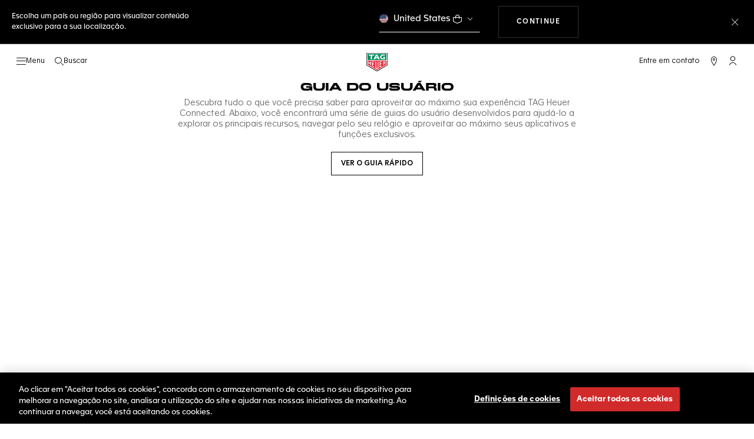

--- FILE ---
content_type: text/html;charset=UTF-8
request_url: https://www.tagheuer.com/br/pt/connected-calibre-e5-user-guide/connected-user-guide.html
body_size: 48030
content:
<!doctype html>

<!--[if lt IE 7]> <html class="ie6 oldie" lang="pt"> <![endif]-->
<!--[if IE 7]> <html class="ie7 oldie" lang="pt"> <![endif]-->
<!--[if IE 8]> <html class="ie8 oldie" lang="pt"> <![endif]-->
<!--[if gt IE 8]><!--> <html lang="pt"> <!--<![endif]-->
<head>
<!--[if gt IE 9]><!-->
<script>//common/scripts.isml</script>
<script defer src="https://www.tagheuer.com/on/demandware.static/Sites-TAG_INT-Site/-/pt_BR/v1769484709627/js/main.js"></script>



<!--<![endif]-->
<meta charset="UTF-8">

<meta http-equiv="x-ua-compatible" content="ie=edge">

<meta name="viewport" content="width=device-width, initial-scale=1, viewport-fit=cover">








<title>Guia do usuário - TAG Heuer Connected Calibre E5</title>

    <meta name="description" content="TAG Heuer | Vanguarda suíça desde 1860">

<meta name="keywords" content="TAG Heuer | Vanguarda suíça desde 1860">

    
    
    <meta name="language" content="pt">

    
    <link rel="alternate" href="https://www.tagheuer.com/al/en/connected-calibre-e5-user-guide/connected-user-guide.html" hreflang="en-al">

    <link rel="alternate" href="https://www.tagheuer.com/ca/en/connected-calibre-e5-user-guide/connected-user-guide.html" hreflang="en-ca">

    <link rel="alternate" href="https://www.tagheuer.com/ca/fr/connected-calibre-e5-user-guide/connected-user-guide.html" hreflang="fr-ca">

    

    

    

    <link rel="alternate" href="https://www.tagheuer.com/za/en/connected-calibre-e5-user-guide/connected-user-guide.html" hreflang="en-za">

    <link rel="alternate" href="https://www.tagheuer.com/bh/ar/connected-calibre-e5-user-guide/connected-user-guide.html" hreflang="ar-bh">

    <link rel="alternate" href="https://www.tagheuer.com/ru/ru/connected-calibre-e5-user-guide/connected-user-guide.html" hreflang="ru-ru">

    <link rel="alternate" href="https://www.tagheuer.com/ba/en/connected-calibre-e5-user-guide/connected-user-guide.html" hreflang="en-ba">

    

    

    

    <link rel="alternate" href="https://www.tagheuer.com/br/pt/connected-calibre-e5-user-guide/connected-user-guide.html" hreflang="pt-br">

    

    <link rel="alternate" href="https://www.tagheuer.com/gr/en/connected-calibre-e5-user-guide/connected-user-guide.html" hreflang="en-gr">

    <link rel="alternate" href="https://www.tagheuer.com/int/en/connected-calibre-e5-user-guide/connected-user-guide.html" hreflang="hant-hk">

    <link rel="alternate" href="https://www.tagheuer.com/in/en/connected-calibre-e5-user-guide/connected-user-guide.html" hreflang="en-in">

    

    

    <link rel="alternate" href="https://www.tagheuer.com/ee/en/connected-calibre-e5-user-guide/connected-user-guide.html" hreflang="en-ee">

    <link rel="alternate" href="https://www.tagheuer.com/int/en/connected-calibre-e5-user-guide/connected-user-guide.html" hreflang="kr-kr">

    

    

    

    

    

    

    

    

    

    <link rel="alternate" href="https://www.tagheuer.com/int/en/connected-calibre-e5-user-guide/connected-user-guide.html" hreflang="hant-mo">

    <link rel="alternate" href="https://www.tagheuer.com/int/en/connected-calibre-e5-user-guide/connected-user-guide.html" hreflang="hans-mo">

    <link rel="alternate" href="https://www.tagheuer.com/no/en/connected-calibre-e5-user-guide/connected-user-guide.html" hreflang="en-no">

    <link rel="alternate" href="https://www.tagheuer.com/nz/en/connected-calibre-e5-user-guide/connected-user-guide.html" hreflang="en-nz">

    <link rel="alternate" href="https://www.tagheuer.com/pt/pt/connected-calibre-e5-user-guide/connected-user-guide.html" hreflang="pt-pt">

    

    <link rel="alternate" href="https://www.tagheuer.com/il/en/connected-calibre-e5-user-guide/connected-user-guide.html" hreflang="en-il">

    <link rel="alternate" href="https://www.tagheuer.com/sg/en/connected-calibre-e5-user-guide/connected-user-guide.html" hreflang="en-sg">

    <link rel="alternate" href="https://www.tagheuer.com/int/en/connected-calibre-e5-user-guide/connected-user-guide.html" hreflang="hant-tw">

    <link rel="alternate" href="https://www.tagheuer.com/jo/ar/connected-calibre-e5-user-guide/connected-user-guide.html" hreflang="ar-jo">

    <link rel="alternate" href="https://www.tagheuer.com/jo/en/connected-calibre-e5-user-guide/connected-user-guide.html" hreflang="en-jo">

    <link rel="alternate" href="https://www.tagheuer.com/kw/ar/connected-calibre-e5-user-guide/connected-user-guide.html" hreflang="ar-kw">

    <link rel="alternate" href="https://www.tagheuer.com/lv/en/connected-calibre-e5-user-guide/connected-user-guide.html" hreflang="en-lv">

    <link rel="alternate" href="https://www.tagheuer.com/lb/ar/connected-calibre-e5-user-guide/connected-user-guide.html" hreflang="ar-lb">

    

    <link rel="alternate" href="https://www.tagheuer.com/lt/en/connected-calibre-e5-user-guide/connected-user-guide.html" hreflang="en-lt">

    <link rel="alternate" href="https://www.tagheuer.com/ae/ar/connected-calibre-e5-user-guide/connected-user-guide.html" hreflang="ar-ae">

    <link rel="alternate" href="https://www.tagheuer.com/ae/en/connected-calibre-e5-user-guide/connected-user-guide.html" hreflang="en-ae">

    

    

    <link rel="alternate" href="https://www.tagheuer.com/at/de/connected-calibre-e5-user-guide/connected-user-guide.html" hreflang="de-at">

    <link rel="alternate" href="https://www.tagheuer.com/be/nl/connected-calibre-e5-user-guide/connected-user-guide.html" hreflang="nl-be">

    <link rel="alternate" href="https://www.tagheuer.com/be/fr/connected-calibre-e5-user-guide/connected-user-guide.html" hreflang="fr-be">

    

    

    <link rel="alternate" href="https://www.tagheuer.com/mt/en/connected-calibre-e5-user-guide/connected-user-guide.html" hreflang="en-mt">

    

    

    <link rel="alternate" href="https://www.tagheuer.com/hr/en/connected-calibre-e5-user-guide/connected-user-guide.html" hreflang="en-hr">

    <link rel="alternate" href="https://www.tagheuer.com/cy/en/connected-calibre-e5-user-guide/connected-user-guide.html" hreflang="en-cy">

    <link rel="alternate" href="https://www.tagheuer.com/cz/en/connected-calibre-e5-user-guide/connected-user-guide.html" hreflang="en-cz">

    

    

    <link rel="alternate" href="https://www.tagheuer.com/fi/en/connected-calibre-e5-user-guide/connected-user-guide.html" hreflang="en-fi">

    

    

    

    

    

    

    <link rel="alternate" href="https://www.tagheuer.com/qa/ar/connected-calibre-e5-user-guide/connected-user-guide.html" hreflang="ar-qa">

    <link rel="alternate" href="https://www.tagheuer.com/hu/en/connected-calibre-e5-user-guide/connected-user-guide.html" hreflang="en-hu">

    

    

    <link rel="alternate" href="https://www.tagheuer.com/is/en/connected-calibre-e5-user-guide/connected-user-guide.html" hreflang="en-is">

    <link rel="alternate" href="https://www.tagheuer.com/sa/ar/connected-calibre-e5-user-guide/connected-user-guide.html" hreflang="ar-sa">

    

    

    <link rel="alternate" href="https://www.tagheuer.com/mk/en/connected-calibre-e5-user-guide/connected-user-guide.html" hreflang="en-mk">

    

    

    

    <link rel="alternate" href="https://www.tagheuer.com/nl/nl/connected-calibre-e5-user-guide/connected-user-guide.html" hreflang="nl-nl">

    <link rel="alternate" href="https://www.tagheuer.com/pl/en/connected-calibre-e5-user-guide/connected-user-guide.html" hreflang="en-pl">

    

    <link rel="alternate" href="https://www.tagheuer.com/rs/en/connected-calibre-e5-user-guide/connected-user-guide.html" hreflang="en-rs">

    <link rel="alternate" href="https://www.tagheuer.com/sk/en/connected-calibre-e5-user-guide/connected-user-guide.html" hreflang="en-sk">

    <link rel="alternate" href="https://www.tagheuer.com/si/en/connected-calibre-e5-user-guide/connected-user-guide.html" hreflang="en-si">

    <link rel="alternate" href="https://www.tagheuer.com/ua/en/connected-calibre-e5-user-guide/connected-user-guide.html" hreflang="en-ua">

    <link rel="alternate" href="https://www.tagheuer.com/dk/en/connected-calibre-e5-user-guide/connected-user-guide.html" hreflang="en-dk">

    <link rel="alternate" href="https://www.tagheuer.com/se/en/connected-calibre-e5-user-guide/connected-user-guide.html" hreflang="en-se">

    <link rel="alternate" href="https://www.tagheuer.com/int/en/connected-calibre-e5-user-guide/connected-user-guide.html" hreflang="x-default">

    

    <link rel="alternate" href="https://www.tagheuer.com/ch/fr/connected-calibre-e5-user-guide/connected-user-guide.html" hreflang="fr-ch">

    <link rel="alternate" href="https://www.tagheuer.com/ch/de/connected-calibre-e5-user-guide/connected-user-guide.html" hreflang="de-ch">

    <link rel="alternate" href="https://www.tagheuer.com/ch/it/connected-calibre-e5-user-guide/connected-user-guide.html" hreflang="it-ch">

    <link rel="alternate" href="https://www.tagheuer.com/au/en/connected-calibre-e5-user-guide/connected-user-guide.html" hreflang="en-au">

    <link rel="alternate" href="https://www.tagheuer.com/cn/hans/connected-calibre-e5-user-guide/connected-user-guide.html" hreflang="hans-cn">

    <link rel="alternate" href="https://www.tagheuer.com/gb/en/connected-calibre-e5-user-guide/connected-user-guide.html" hreflang="en-gb">

    <link rel="alternate" href="https://www.tagheuer.com/jp/ja/connected-calibre-e5-user-guide/connected-user-guide.html" hreflang="ja-jp">

    <link rel="alternate" href="https://www.tagheuer.com/us/en/connected-calibre-e5-user-guide/connected-user-guide.html" hreflang="en-us">

    <link rel="alternate" href="https://www.tagheuer.com/mx/es/connected-calibre-e5-user-guide/connected-user-guide.html" hreflang="es-mx">

    <link rel="alternate" href="https://www.tagheuer.com/fr/fr/connected-calibre-e5-user-guide/connected-user-guide.html" hreflang="fr-fr">

    <link rel="alternate" href="https://www.tagheuer.com/de/de/connected-calibre-e5-user-guide/connected-user-guide.html" hreflang="de-de">

    <link rel="alternate" href="https://www.tagheuer.com/it/it/connected-calibre-e5-user-guide/connected-user-guide.html" hreflang="it-it">

    <link rel="alternate" href="https://www.tagheuer.com/es/es/connected-calibre-e5-user-guide/connected-user-guide.html" hreflang="es-es">




<link rel="preload" href="https://www.tagheuer.com/on/demandware.static/Sites-TAG_INT-Site/-/pt_BR/v1769484709627/js/ui-web.js" as="script">
<script type="text/javascript" src="https://www.tagheuer.com/on/demandware.static/Sites-TAG_INT-Site/-/pt_BR/v1769484709627/js/ui-web.js"></script>





    <link rel="canonical" href="https://www.tagheuer.com/br/pt/connected-calibre-e5-user-guide/connected-user-guide.html">


    <meta name="robots" content="INDEX,FOLLOW">



<link rel="apple-touch-icon" sizes="180x180" href="https://www.tagheuer.com/on/demandware.static/Sites-TAG_INT-Site/-/default/dw693b3624/images/favicon/apple-touch-icon.png">
<link rel="icon" type="image/png" sizes="32x32" href="https://www.tagheuer.com/on/demandware.static/Sites-TAG_INT-Site/-/default/dw21917965/images/favicon/favicon-32x32.png">
<link rel="icon" type="image/png" sizes="16x16" href="https://www.tagheuer.com/on/demandware.static/Sites-TAG_INT-Site/-/default/dwdf2e3c66/images/favicon/favicon-16x16.png">
<link rel="manifest" href="https://www.tagheuer.com/on/demandware.static/Sites-TAG_INT-Site/-/default/dw04822c06/images/favicon/site.webmanifest">
<link rel="mask-icon" href="https://www.tagheuer.com/on/demandware.static/Sites-TAG_INT-Site/-/default/dwf9e6e785/images/favicon/safari-pinned-tab.svg" color="#000000">
<meta name="msapplication-config" content="/on/demandware.store/Sites-TAG_INT-Site/pt_BR/Manifest-BrowserConfig">
<meta name="theme-color" content="#000000">


    <link rel="preload" as="style" href="https://www.tagheuer.com/on/demandware.static/Sites-TAG_INT-Site/-/pt_BR/v1769484709627/css/global.css">
    <link rel="stylesheet" href="https://www.tagheuer.com/on/demandware.static/Sites-TAG_INT-Site/-/pt_BR/v1769484709627/css/global.css">



    <link rel="stylesheet" href="https://www.tagheuer.com/on/demandware.static/Sites-TAG_INT-Site/-/pt_BR/v1769484709627/css/pagedesignerLayout.css">




    <script>window.gtmEnabled = true;</script>
    
    
    <script>window.pageContext = {"ns":"page"};</script>
    


<script>
window.dlSessionData = {"clientStatus":"Not Client"}
</script>

<script>
function handleUndefined(eventData) { Object.keys(eventData).forEach(function(key) { var value = eventData[key]; if (Array.isArray(value)) { value.forEach(handleUndefined) } else if (value === '' || value === null || value === 'undefined') { eventData[key] = undefined }})};
window.dataLayer = window.dataLayer || [];
var { globalData: dlInitialData, pageData: dlPageData, debugError: dlError } = {"globalData":{"country":"BR","language":"pt","loginStatus":"Not logged","currencyCode":"CHF","pageType":"Page","pageTopCategory":"Page"},"pageData":null};
var dlBackbone = {clientStatus:undefined,country:undefined,emailHashed:undefined,language:undefined,loginStatus:undefined,pageMidCategory:undefined,pageSubCategory:undefined,pageType:undefined,pageTopCategory:undefined,userId:undefined};
try { handleUndefined(dlInitialData); handleUndefined(window.dlSessionData); } catch(e) {}
if (dlInitialData) window.dataLayer.push(Object.assign(dlBackbone, dlInitialData, window.dlSessionData));
if (dlPageData) window.dataLayer.push(dlPageData);
if (dlError) window.dataLayer.push(dlError);
</script>
<!-- Google Tag Manager -->
<script>
(function(w,d,s,l,i){w[l]=w[l]||[];w[l].push({'gtm.start': new Date().getTime(),event:'gtm.js'});var f=d.getElementsByTagName(s)[0],j=d.createElement(s),dl=l!='dataLayer'?'&l='+l:'';j.async=true;j.src='//www.googletagmanager.com/gtm.js?id='+i+dl;f.parentNode.insertBefore(j,f);})(window,document,'script','dataLayer','GTM-M2N8HH6');
</script>
<!-- End Google Tag Manager -->







    <link rel="preconnect" href="https://cdnjs.cloudflare.com/" crossorigin>
    <script src="https://cdnjs.cloudflare.com/ajax/libs/lottie-web/5.12.2/lottie.min.js" type="text/javascript" charset="UTF-8" async></script>





    <!-- OneTrust Cookies Consent Notice start -->
    <script src="https://cdn.cookielaw.org/scripttemplates/otSDKStub.js" type="text/javascript" charset="UTF-8" data-domain-script="24ebfbaf-a04d-428b-9b67-8ef11d6ab939" data-document-language="true"></script>
    
    
        <script type="text/javascript">
            function OptanonWrapper() {
                if ('OneTrust' in window && window.OneTrust && typeof OneTrust.OnConsentChanged === 'function') {
                    OneTrust.OnConsentChanged(function (oneTrustCustomEvent) {
                        let data = window.constantData ? window.constantData.abandonedCart : {};
                        let acceptedConsentCategories = oneTrustCustomEvent.detail || [];
                        if (acceptedConsentCategories.indexOf(data.consentCategoryId) > -1) {
                            document.cookie = data.cookieName + '=true; path=/'; //Set
                        } else {
                            document.cookie = data.cookieName + '=; Max-Age=0; path=/'; //Remove
                        }
                    });
                }
            }
        </script>
    
    
    <!-- OneTrust Cookies Consent Notice end -->











<script>
    window.currentTechnicalURL = "https://www.tagheuer.com/on/demandware.store/Sites-TAG_INT-Site/pt_BR/Page-Show?cid=connected-user-guide";
</script>




<script type="text/javascript">//<!--
/* <![CDATA[ (head-active_data.js) */
var dw = (window.dw || {});
dw.ac = {
    _analytics: null,
    _events: [],
    _category: "",
    _searchData: "",
    _anact: "",
    _anact_nohit_tag: "",
    _analytics_enabled: "true",
    _timeZone: "Europe/Zurich",
    _capture: function(configs) {
        if (Object.prototype.toString.call(configs) === "[object Array]") {
            configs.forEach(captureObject);
            return;
        }
        dw.ac._events.push(configs);
    },
	capture: function() { 
		dw.ac._capture(arguments);
		// send to CQ as well:
		if (window.CQuotient) {
			window.CQuotient.trackEventsFromAC(arguments);
		}
	},
    EV_PRD_SEARCHHIT: "searchhit",
    EV_PRD_DETAIL: "detail",
    EV_PRD_RECOMMENDATION: "recommendation",
    EV_PRD_SETPRODUCT: "setproduct",
    applyContext: function(context) {
        if (typeof context === "object" && context.hasOwnProperty("category")) {
        	dw.ac._category = context.category;
        }
        if (typeof context === "object" && context.hasOwnProperty("searchData")) {
        	dw.ac._searchData = context.searchData;
        }
    },
    setDWAnalytics: function(analytics) {
        dw.ac._analytics = analytics;
    },
    eventsIsEmpty: function() {
        return 0 == dw.ac._events.length;
    }
};
/* ]]> */
// -->
</script>
<script type="text/javascript">//<!--
/* <![CDATA[ (head-cquotient.js) */
var CQuotient = window.CQuotient = {};
CQuotient.clientId = 'bdgp-TAG_INT';
CQuotient.realm = 'BDGP';
CQuotient.siteId = 'TAG_INT';
CQuotient.instanceType = 'prd';
CQuotient.locale = 'pt_BR';
CQuotient.fbPixelId = '__UNKNOWN__';
CQuotient.activities = [];
CQuotient.cqcid='';
CQuotient.cquid='';
CQuotient.cqeid='';
CQuotient.cqlid='';
CQuotient.apiHost='api.cquotient.com';
/* Turn this on to test against Staging Einstein */
/* CQuotient.useTest= true; */
CQuotient.useTest = ('true' === 'false');
CQuotient.initFromCookies = function () {
	var ca = document.cookie.split(';');
	for(var i=0;i < ca.length;i++) {
	  var c = ca[i];
	  while (c.charAt(0)==' ') c = c.substring(1,c.length);
	  if (c.indexOf('cqcid=') == 0) {
		CQuotient.cqcid=c.substring('cqcid='.length,c.length);
	  } else if (c.indexOf('cquid=') == 0) {
		  var value = c.substring('cquid='.length,c.length);
		  if (value) {
		  	var split_value = value.split("|", 3);
		  	if (split_value.length > 0) {
			  CQuotient.cquid=split_value[0];
		  	}
		  	if (split_value.length > 1) {
			  CQuotient.cqeid=split_value[1];
		  	}
		  	if (split_value.length > 2) {
			  CQuotient.cqlid=split_value[2];
		  	}
		  }
	  }
	}
}
CQuotient.getCQCookieId = function () {
	if(window.CQuotient.cqcid == '')
		window.CQuotient.initFromCookies();
	return window.CQuotient.cqcid;
};
CQuotient.getCQUserId = function () {
	if(window.CQuotient.cquid == '')
		window.CQuotient.initFromCookies();
	return window.CQuotient.cquid;
};
CQuotient.getCQHashedEmail = function () {
	if(window.CQuotient.cqeid == '')
		window.CQuotient.initFromCookies();
	return window.CQuotient.cqeid;
};
CQuotient.getCQHashedLogin = function () {
	if(window.CQuotient.cqlid == '')
		window.CQuotient.initFromCookies();
	return window.CQuotient.cqlid;
};
CQuotient.trackEventsFromAC = function (/* Object or Array */ events) {
try {
	if (Object.prototype.toString.call(events) === "[object Array]") {
		events.forEach(_trackASingleCQEvent);
	} else {
		CQuotient._trackASingleCQEvent(events);
	}
} catch(err) {}
};
CQuotient._trackASingleCQEvent = function ( /* Object */ event) {
	if (event && event.id) {
		if (event.type === dw.ac.EV_PRD_DETAIL) {
			CQuotient.trackViewProduct( {id:'', alt_id: event.id, type: 'raw_sku'} );
		} // not handling the other dw.ac.* events currently
	}
};
CQuotient.trackViewProduct = function(/* Object */ cqParamData){
	var cq_params = {};
	cq_params.cookieId = CQuotient.getCQCookieId();
	cq_params.userId = CQuotient.getCQUserId();
	cq_params.emailId = CQuotient.getCQHashedEmail();
	cq_params.loginId = CQuotient.getCQHashedLogin();
	cq_params.product = cqParamData.product;
	cq_params.realm = cqParamData.realm;
	cq_params.siteId = cqParamData.siteId;
	cq_params.instanceType = cqParamData.instanceType;
	cq_params.locale = CQuotient.locale;
	
	if(CQuotient.sendActivity) {
		CQuotient.sendActivity(CQuotient.clientId, 'viewProduct', cq_params);
	} else {
		CQuotient.activities.push({activityType: 'viewProduct', parameters: cq_params});
	}
};
/* ]]> */
// -->
</script>



<meta name="generator" content="Kleecks"><meta property="og:title" content="Guia do usuário - TAG Heuer Connected Calibre E5"><meta property="og:url" content="https://www.tagheuer.com/br/pt/connected-calibre-e5-user-guide/connected-user-guide.html"><meta property="og:type" content="website"><meta property="og:description" content="TAG Heuer | Vanguarda suíça desde 1860"><meta property="og:locale" content="pt_BR"><meta name="twitter:title" content="Guia do usuário - TAG Heuer Connected Calibre E5"><meta name="twitter:url" content="https://www.tagheuer.com/br/pt/connected-calibre-e5-user-guide/connected-user-guide.html"><meta name="twitter:description" content="TAG Heuer | Vanguarda suíça desde 1860"><meta name="twitter:card" content="summary"><script type="application/ld+json">{"@context":"http://schema.org","@type":"Organization","name":"TAG Heuer","url":"https://www.tagheuer.com/","logo":"https://www.tagheuer.com/on/demandware.static/Sites-TAG_FR-Site/-/default/dw374b8949/images/th-logo.svg","sameAs":["https://www.facebook.com/TAGHeuer/","https://www.instagram.com/tagheuer/","https://www.linkedin.com/company/tag-heuer/","https://www.pinterest.fr/tagheuer/","https://www.youtube.com/user/TAGHeuerOnline/","https://twitter.com/TAGHeuer/","https://www.weibo.com/tagheuerchina","https://weixin.qq.com/r/knVOVg-EXlIhrUs19yCA","https://tag.hr/footer"],"foundingDate":"1860","description":"The Official TAG Heuer Website. Pioneering Swiss watchmaking since 1860. Discover the latest collections of luxury watches for men and women.","parentOrganization":"LVMH","address":{"@type":"PostalAddress","addressCountry":"Switzerland","addressRegion":"La Chaux-de-Fonds","postalCode":"2300"},"founder":{"@type":"Person","givenName":"Edouard","familyName":"Heuer","gender":"Male","jobTitle":"Founder"},"CEO":{"@type":"Person","givenName":"Antoine","familyName":"Pin","gender":"Male","jobTitle":"CEO"},"contactPoint":{"@type":"ContactPoint","contactType":"Customer Service","email":"contact@tagheuer.com","url":"https://www.tagheuer.com/br/pt/contact"},"alternateName":"TAG Heuer SA","foundingLocation":{"@type":"Place","name":"Saint-Imier, Switzerland"},"brand":{"@type":"Brand","name":"TAG HEUER","url":"https://www.tagheuer.com/"}}</script><script type="application/ld+json">{"@context":"http://schema.org","@type":"JewelryStore","url":"https://www.tagheuer.com/br/pt/connected-calibre-e5-user-guide/connected-user-guide.html","address":{"@type":"PostalAddress","addressCountry":"BR"},"department":{"@type":"Store"}}</script><style>* {
  -webkit-transition: none !important;
  -moz-transition: none !important;
  -o-transition: none !important;
  -ms-transition: none !important;
  transition: none !important;
}</style></head>
<body class="KL-D-18 KL-LANG-pt KL-P_URL_1-br KL-P_URL_2-pt KL-P_URL_3-connected-calibre-e5-user-guide KL-URL-connected-user-guide_html KL-URL-LEVEL-4 KL-CMS_URL-LEVEL-4 KL-UA-BOT KL-UA-DESKTOP sp-CONTENT">
<div class="page" data-action="Page-Show" data-querystring="cid=connected-user-guide">



<link rel="stylesheet" href="https://www.tagheuer.com/on/demandware.static/Sites-TAG_INT-Site/-/pt_BR/v1769484709627/css/globale/flags.css">
<link rel="stylesheet" href="https://www.tagheuer.com/on/demandware.static/Sites-TAG_INT-Site/-/pt_BR/v1769484709627/css/globale/styles.css">
<script type="text/javascript" id="globale-script-loader-data" src="https://www.tagheuer.com/on/demandware.static/Sites-TAG_INT-Site/-/pt_BR/v1769484709627/js/globaleScriptLoader.js">
{
  "action": "Globale-ScriptLoaderData",
  "queryString": "",
  "locale": "pt_BR",
  "clientJsUrl": "https://web.global-e.com/merchant/clientsdk/771",
  "apiVersion": "2.1.4",
  "clientJsMerchantId": 771,
  "clientSettings": "{\"AllowClientTracking\":{\"Value\":\"true\"},\"CDNEnabled\":{\"Value\":\"true\"},\"CheckoutContainerSuffix\":{\"Value\":\"Global-e_International_Checkout\"},\"FT_IsAnalyticsSDKEnabled\":{\"Value\":\"true\"},\"FullClientTracking\":{\"Value\":\"true\"},\"IsMonitoringMerchant\":{\"Value\":\"true\"},\"IsV2Checkout\":{\"Value\":\"true\"},\"SetGEInCheckoutContainer\":{\"Value\":\"true\"},\"ShowFreeShippingBanner\":{\"Value\":\"false\"},\"TabletAsMobile\":{\"Value\":\"false\"},\"AdScaleClientSDKURL\":{\"Value\":\"https://web.global-e.com/merchant/GetAdScaleClientScript?merchantId=771\"},\"AmazonUICulture\":{\"Value\":\"en-GB\"},\"AnalyticsSDKCDN\":{\"Value\":\"https://globale-analytics-sdk.global-e.com/PROD/bundle.js\"},\"AnalyticsUrl\":{\"Value\":\"https://services.global-e.com/\"},\"BfGoogleAdsEnabled\":{\"Value\":\"false\"},\"BfGoogleAdsLifetimeInDays\":{\"Value\":\"30\"},\"CashbackServiceDomainUrl\":{\"Value\":\"https://finance-cashback.global-e.com\"},\"CDNUrl\":{\"Value\":\"https://webservices.global-e.com/\"},\"ChargeMerchantForPrepaidRMAOfReplacement\":{\"Value\":\"false\"},\"CheckoutCDNURL\":{\"Value\":\"https://webservices.global-e.com/\"},\"EnableReplaceUnsupportedCharactersInCheckout\":{\"Value\":\"false\"},\"Environment\":{\"Value\":\"PRODUCTION\"},\"FinanceServiceBaseUrl\":{\"Value\":\"https://finance-calculations.global-e.com\"},\"FT_AnalyticsSdkEnsureClientIdSynchronized\":{\"Value\":\"true\"},\"FT_BrowsingStartCircuitBreaker\":{\"Value\":\"true\"},\"FT_BrowsingStartEventInsteadOfPageViewed\":{\"Value\":\"true\"},\"FT_IsLegacyAnalyticsSDKEnabled\":{\"Value\":\"true\"},\"FT_IsShippingCountrySwitcherPopupAnalyticsEnabled\":{\"Value\":\"false\"},\"FT_IsWelcomePopupAnalyticsEnabled\":{\"Value\":\"false\"},\"FT_PostponePageViewToPageLoadComplete\":{\"Value\":\"true\"},\"FT_UseGlobalEEngineConfig\":{\"Value\":\"true\"},\"FT_UtmRaceConditionEnabled\":{\"Value\":\"true\"},\"GTM_ID\":{\"Value\":\"GTM-PWW94X2\"},\"InternalTrackingEnabled\":{\"Value\":\"false\"},\"InvoiceEditorURL\":{\"Value\":\"documents/invoice_editor\"},\"PixelAddress\":{\"Value\":\"https://utils.global-e.com\"},\"RangeOfAdditionalPaymentFieldsToDisplayIDs\":{\"Value\":\"[1,2,3,4,5,6,7,8,9,10,11,12,13,14,15,16,17,18,19,20]\"},\"ReconciliationServiceBaseUrl\":{\"Value\":\"https://finance-reconciliation-engine.global-e.com\"},\"RefundRMAReplacementShippingTypes\":{\"Value\":\"[2,3,4]\"},\"RefundRMAReplacementStatuses\":{\"Value\":\"[9,11,12]\"},\"TrackingV2\":{\"Value\":\"true\"},\"UseShopifyCheckoutForPickUpDeliveryMethod\":{\"Value\":\"false\"},\"MerchantIdHashed\":{\"Value\":\"mZJK\"}}",
  "clientJsDomain": "https://web.global-e.com",
  "cookieDomain": "www.tagheuer.com",
  "globaleOperatedCountry": false,
  "performFrontendSiteUrlRedirect": true,
  "getSiteRedirectUrl": "https://www.tagheuer.com/on/demandware.store/Sites-TAG_INT-Site/pt_BR/Globale-GetSiteRedirectUrl",
  "globaleConvertPriceUrl": "https://www.tagheuer.com/on/demandware.store/Sites-TAG_INT-Site/pt_BR/Globale-ConvertPrice",
  "country": "BR",
  "currency": "CHF",
  "culture": "pt"
}
</script>


























    
    <noscript>
        <nav aria-label="Menu principal">
            <div class="experience-region experience-rootMenu"><div class="experience-component experience-layouts-rootmenu">
    
    <ul class="experience-region experience-items"><li class="experience-component experience-assets-menunavigationlink"></li><li class="experience-component experience-assets-menunavigationlink">
    
    <a href="https://www.tagheuer.com/br/pt/relat%C3%B3rio-da-colec%C3%A3o/collection-dispatch.html">AS COLEÇÕES</a>
</li><li class="experience-component experience-assets-menunavigationlink"></li><li class="experience-component experience-assets-menunavigationlink"></li><li class="experience-component experience-assets-menunavigationlink"></li><li class="experience-component experience-assets-menunavigationlink"></li><li class="experience-component experience-assets-menunavigationlink"></li><li class="experience-component experience-assets-menugap"></li><li class="experience-component experience-assets-menulink"></li><li class="experience-component experience-assets-menulink">
    
    <a href="https://www.tagheuer.com/br/pt/stores/">Localizador de loja</a>
</li><li class="experience-component experience-assets-menugap"></li><li class="experience-component experience-assets-menulink">
    
    <a href="https://www.tagheuer.com/br/pt/contato/">Entre em contato conosco</a>
</li><li class="experience-component experience-assets-menuCustomerServicePhone"></li><li class="experience-component experience-assets-menulink"></li><li class="experience-component experience-assets-menulink"></li></ul>
</div></div>
            <ul class="experience-region experience-subMenus"><li class="experience-component experience-layouts-submenu">
    
    <ul class="experience-region experience-items"><li class="experience-component experience-assets-menunavigationlink">
    
    <a href="https://www.tagheuer.com/br/pt/rel%C3%B3gios/deixe-se-guiar-por-n%C3%B3s/nossos-rel%C3%B3gios/">Todos os relógios</a>
</li><li class="experience-component experience-assets-menunavigationlink"></li><li class="experience-component experience-assets-menunavigationlink"></li><li class="experience-component experience-assets-menunavigationlink">
    
    <a href="https://www.tagheuer.com/br/pt/rel%C3%B3gios/descubra/acess%C3%B3rios/">Acessórios</a>
</li><li class="experience-component experience-assets-menunavigationlink"></li><li class="experience-component experience-assets-menugap"></li></ul>
</li><li class="experience-component experience-layouts-submenu">
    
    <ul class="experience-region experience-items"><li class="experience-component experience-assets-menunavigationlink">
    
    <a href="https://www.tagheuer.com/br/pt/relat%C3%B3rio-da-colec%C3%A3o/collection-dispatch.html">TODAS AS NOSSAS COLEÇÕES</a>
</li><li class="experience-component experience-assets-menutilesgrid">

    
    <ul class="experience-region experience-items"><li class="experience-component experience-assets-menutile">

    
    
        <a href="https://www.tagheuer.com/br/pt/rel%C3%B3gios/colec%C3%B5es/tag-heuer-carrera/">TAG Heuer Carrera</a>
    
</li><li class="experience-component experience-assets-menutile">

    
    
        <a href="https://www.tagheuer.com/br/pt/rel%C3%B3gios/colec%C3%B5es/tag-heuer-formula-1/">TAG Heuer Formula 1</a>
    
</li><li class="experience-component experience-assets-menutile">

    
    
        <a href="https://www.tagheuer.com/br/pt/rel%C3%B3gios/colec%C3%B5es/tag-heuer-aquaracer/">TAG Heuer Aquaracer</a>
    
</li><li class="experience-component experience-assets-menutile">

    
    
        <a href="https://www.tagheuer.com/br/pt/rel%C3%B3gios/colec%C3%B5es/tag-heuer-monaco/">TAG Heuer Monaco</a>
    
</li><li class="experience-component experience-assets-menutile">

    
    
        <a href="https://www.tagheuer.com/br/pt/rel%C3%B3gios/colec%C3%B5es/tag-heuer-link/">TAG Heuer Link</a>
    
</li></ul>
</li></ul>
</li><li class="experience-component experience-layouts-submenu">
    
    <ul class="experience-region experience-items"><li class="experience-component experience-assets-menubanner">
    
    <a href="https://www.tagheuer.com/br/pt/configure-your-tag-heuer-carrera-watch/carrera-configurator.html">Conheça o Customizador de Pulseiras TAG Heuer Carrera</a>
</li></ul>
</li><li class="experience-component experience-layouts-submenu">
    
    <ul class="experience-region experience-items"><li class="experience-component experience-assets-menunavigationlink">
    
    <a href="https://www.tagheuer.com/br/pt/smartwatches/colec%C3%B5es/tag-heuer-connected/">Novos relógios connected:</a>
</li><li class="experience-component experience-assets-menunavigationlink"></li><li class="experience-component experience-assets-menunavigationlink">
    
    <a href="https://www.tagheuer.com/br/pt/smartwatches/colec%C3%B5es/todos-os-acess%C3%B3rios/">Todos os acessórios</a>
</li><li class="experience-component experience-assets-menunavigationlink">
    
    <a href="https://www.tagheuer.com/br/pt/suporte-smartwatches/tag-heuer-connected-getting-started.html">Guia de Introdução</a>
</li><li class="experience-component experience-assets-menugap"></li><li class="experience-component experience-assets-menubanner">
    
    <a href="https://www.tagheuer.com/br/pt/smartwatches/e5-configurator.html">Personalize o seu Relógio TAG Heuer Connected</a>
</li></ul>
</li><li class="experience-component experience-layouts-submenu">
    
    <ul class="experience-region experience-items"><li class="experience-component experience-assets-menubanner">
    
    <a href="https://www.tagheuer.com/br/pt/tag-heuer-connected-calibre-e5/collection-connected.html">TAG Heuer Connected Calibre E5</a>
</li><li class="experience-component experience-assets-menutilesgrid">

    
    <ul class="experience-region experience-items"><li class="experience-component experience-assets-menubanner">
    
    <a href="https://www.tagheuer.com/br/pt/connected-running/connected-running.html">Corrida</a>
</li><li class="experience-component experience-assets-menubanner">
    
    <a href="https://www.tagheuer.com/br/pt/building-up-golf/golf.html">Golfe</a>
</li></ul>
</li><li class="experience-component experience-assets-menugap"></li></ul>
</li><li class="experience-component experience-layouts-submenu">
    
    <ul class="experience-region experience-items"><li class="experience-component experience-assets-menunavigationlink">
    
    <a href="https://www.tagheuer.com/br/pt/smartwatches/watchfaces.html">Mostradores do relógio</a>
</li><li class="experience-component experience-assets-menunavigationlink">
    
    <a href="https://www.tagheuer.com/br/pt/smartwatches/tag-heuer-applications.html">Aplicativos</a>
</li><li class="experience-component experience-assets-menunavigationlink">
    
    <a href="https://www.tagheuer.com/br/pt/suporte-smartwatches/tag-heuer-connected-getting-started.html">Guia de Introdução</a>
</li></ul>
</li><li class="experience-component experience-layouts-submenu">
    
    <ul class="experience-region experience-items"><li class="experience-component experience-assets-menunavigationlink">
    
    <a href="https://www.tagheuer.com/br/pt/nossos-%C3%B3culos-de-sol/">Todos os óculos de sol</a>
</li><li class="experience-component experience-assets-menunavigationlink"></li><li class="experience-component experience-assets-menugap"></li><li class="experience-component experience-assets-menubanner">
    
    <a href="https://www.tagheuer.com/br/pt/eyewear-collection/collection-eyewear.html">Conheça a linha TAG Heuer Eyewear</a>
</li><li class="experience-component experience-assets-menunavigationlink">
    
    <a href="https://www.tagheuer.com/br/pt/eyewear-advanced-design-materials/eyewear-advanced-design-materials.html">Um design que aprimora, materiais que definem</a>
</li></ul>
</li><li class="experience-component experience-layouts-submenu">
    
    <ul class="experience-region experience-items"><li class="experience-component experience-assets-menutilesgrid">

    
    <ul class="experience-region experience-items"><li class="experience-component experience-assets-menutile">

    
    
        <a href="https://www.tagheuer.com/br/pt/nossos-%C3%B3culos-de-sol/tag-heuer-jack-heuer/">TAG Heuer Jack Heuer</a>
    
</li><li class="experience-component experience-assets-menutile">

    
    
        <a href="https://www.tagheuer.com/br/pt/nossos-%C3%B3culos-de-sol/tag-heuer-vingt-sept/">TAG Heuer Vingt-Sept</a>
    
</li><li class="experience-component experience-assets-menutile">

    
    
        <a href="https://www.tagheuer.com/br/pt/nossos-%C3%B3culos-de-sol/tag-heuer-line/">TAG Heuer Line</a>
    
</li><li class="experience-component experience-assets-menutile">

    
    
        <a href="https://www.tagheuer.com/br/pt/nossos-%C3%B3culos-de-sol/tag-heuer-shield-pro/">TAG Heuer Shield Pro</a>
    
</li><li class="experience-component experience-assets-menutile">

    
    
        <a href="https://www.tagheuer.com/br/pt/nossos-%C3%B3culos-de-sol/tag-heuer-flex/">TAG Heuer Flex</a>
    
</li><li class="experience-component experience-assets-menutile">

    
    
        <a href="https://www.tagheuer.com/br/pt/nossos-%C3%B3culos-de-sol/tag-heuer-bolide/">TAG Heuer Bolide</a>
    
</li><li class="experience-component experience-assets-menutile">

    
    
        <a href="https://www.tagheuer.com/br/pt/nossos-%C3%B3culos-de-sol/tag-heuer-drive/">TAG Heuer Drive</a>
    
</li><li class="experience-component experience-assets-menutile">

    
    
        <a href="https://www.tagheuer.com/br/pt/nossos-%C3%B3culos-de-sol/tag-heuer-niveus/">TAG Heuer Niveus</a>
    
</li></ul>
</li></ul>
</li><li class="experience-component experience-layouts-submenu">
    
    <ul class="experience-region experience-items"><li class="experience-component experience-assets-menutilesgrid">

    
    <ul class="experience-region experience-items"><li class="experience-component experience-assets-menubanner">
    
    <a href="https://www.tagheuer.com/br/pt/rel%C3%B3gios/descubra/rel%C3%B3gios-para-homens/">Relógios para homens</a>
</li><li class="experience-component experience-assets-menubanner">
    
    <a href="https://www.tagheuer.com/br/pt/rel%C3%B3gios/descubra/rel%C3%B3gios-para-mulheres/">Relógios para mulheres</a>
</li></ul>
</li><li class="experience-component experience-assets-menunavigationlink">
    
    <a href="https://www.tagheuer.com/br/pt/rel%C3%B3gios/descubra/exclusividades-on-line/">Exclusividades on-line</a>
</li><li class="experience-component experience-assets-menunavigationlink">
    
    <a href="https://www.tagheuer.com/br/pt/rel%C3%B3gios/descubra/essenciais/">Essenciais</a>
</li><li class="experience-component experience-assets-menunavigationlink">
    
    <a href="https://www.tagheuer.com/br/pt/rel%C3%B3gios/descubra/edic%C3%B5es-especiais/">Edições especiais</a>
</li><li class="experience-component experience-assets-menugap"></li><li class="experience-component experience-assets-menunavigationlink">
    
    <a href="https://www.tagheuer.com/br/pt/relogio-automatico-masculino-e-feminino/">Relógios automáticos</a>
</li><li class="experience-component experience-assets-menunavigationlink">
    
    <a href="https://www.tagheuer.com/br/pt/rel%C3%B3gios/descubra/rel%C3%B3gios-com-cron%C3%B3grafo/">Relógios com cronógrafo</a>
</li><li class="experience-component experience-assets-menunavigationlink">
    
    <a href="https://www.tagheuer.com/br/pt/rel%C3%B3gios/descubra/rel%C3%B3gios-tourbillon/">Relógios tourbillon</a>
</li><li class="experience-component experience-assets-menugap"></li><li class="experience-component experience-assets-menunavigationlink">
    
    <a href="https://www.tagheuer.com/br/pt/rel%C3%B3gios/descubra/rel%C3%B3gios-esportivos/">Relógios esportivos</a>
</li><li class="experience-component experience-assets-menunavigationlink">
    
    <a href="https://www.tagheuer.com/br/pt/rel%C3%B3gios/descubra/rel%C3%B3gios-para-mergulho/">Relógios para mergulho</a>
</li><li class="experience-component experience-assets-menunavigationlink">
    
    <a href="https://www.tagheuer.com/br/pt/rel%C3%B3gios/descubra/rel%C3%B3gios-cl%C3%A1ssicos/">Relógios clássicos</a>
</li><li class="experience-component experience-assets-menugap"></li></ul>
</li><li class="experience-component experience-layouts-submenu">
    
    <ul class="experience-region experience-items"><li class="experience-component experience-assets-menunavigationlink"></li><li class="experience-component experience-assets-menunavigationlink"></li><li class="experience-component experience-assets-menunavigationlink"></li><li class="experience-component experience-assets-menunavigationlink">
    
    <a href="https://www.tagheuer.com/br/pt/parcerias/ambassadors.html">Embaixadores da TAG Heuer</a>
</li><li class="experience-component experience-assets-menunavigationlink">
    
    <a href="https://www.tagheuer.com/br/pt/ouca/podcast.html">Podcast</a>
</li><li class="experience-component experience-assets-menunavigationlink">
    
    <a href="https://magazine.tagheuer.com/">Revista The Edge</a>
</li><li class="experience-component experience-assets-menunavigationlink">
    
    <a href="https://www.tagheuer.com/br/pt/empresa/careers.html">Oportunidades de carreira</a>
</li><li class="experience-component experience-assets-menugap"></li></ul>
</li><li class="experience-component experience-layouts-submenu">
    
    <ul class="experience-region experience-items"><li class="experience-component experience-assets-menutilesgrid">

    
    <ul class="experience-region experience-items"><li class="experience-component experience-assets-menubanner">
    
    <a href="https://www.tagheuer.com/br/pt/nossa-hist%C3%B3ria/history.html">História</a>
</li><li class="experience-component experience-assets-menubanner">
    
    <a href="https://www.tagheuer.com/br/pt/nosso-know-how/savoir-faire.html">Savoir-Faire</a>
</li></ul>
</li><li class="experience-component experience-assets-menubanner">
    
    <a href="https://www.tagheuer.com/br/pt/colecao-vintage/vintage-collection.html">Coleções Vintage</a>
</li><li class="experience-component experience-assets-menutilesgrid">

    
    <ul class="experience-region experience-items"><li class="experience-component experience-assets-menubanner">
    
    <a href="https://www.tagheuer.com/br/pt/maison-tag-heuer/maison-tag-heuer.html">TAG Heuer Maison</a>
</li><li class="experience-component experience-assets-menubanner">
    
    <a href="https://www.tagheuer.com/br/pt/empresa/our-engagement.html">Nosso Compromisso</a>
</li></ul>
</li><li class="experience-component experience-assets-menugap"></li></ul>
</li><li class="experience-component experience-layouts-submenu">
    
    <ul class="experience-region experience-items"><li class="experience-component experience-assets-menutilesgrid">

    
    <ul class="experience-region experience-items"><li class="experience-component experience-assets-menubanner">
    
    <a href="https://www.tagheuer.com/br/pt/parcerias/f1.html">Formula 1®</a>
</li><li class="experience-component experience-assets-menubanner">
    
    <a href="https://www.tagheuer.com/br/pt/f1/f1-paddock.html">FORMULA 1® PADDOCK: CONHEÇA OS BASTIDORES</a>
</li></ul>
</li><li class="experience-component experience-assets-menubanner">
    
    <a href="https://www.tagheuer.com/br/pt/f1/f1-academy.html">F1 Academy™</a>
</li></ul>
</li><li class="experience-component experience-layouts-submenu">
    
    <ul class="experience-region experience-items"><li class="experience-component experience-assets-menutilesgrid">

    
    <ul class="experience-region experience-items"><li class="experience-component experience-assets-menubanner">
    
    <a href="https://www.tagheuer.com/br/pt/partnership/tagheuer-porsche.html">Porsche</a>
</li><li class="experience-component experience-assets-menubanner">
    
    <a href="https://www.tagheuer.com/br/pt/parcerias/red-bull-racing.html">Oracle Red Bull Racing</a>
</li><li class="experience-component experience-assets-menubanner">
    
    <a href="https://www.tagheuer.com/br/pt/parcerias/gulf.html">Gulf</a>
</li><li class="experience-component experience-assets-menubanner">
    
    <a href="https://www.tagheuer.com/br/pt/edic%C3%A3o-especial/formula1-senna.html">Senna</a>
</li></ul>
</li><li class="experience-component experience-assets-menunavigationlink">
    
    <a href="https://www.tagheuer.com/br/pt/parcerias/motorsports.html">Automobilismo</a>
</li><li class="experience-component experience-assets-menunavigationlink">
    
    <a href="https://www.tagheuer.com/br/pt/parcerias/golf-sport.html">Golfe</a>
</li><li class="experience-component experience-assets-menunavigationlink">
    
    <a href="https://www.tagheuer.com/br/pt/parcerias/aquatic-sports.html">Esportes aquáticos</a>
</li><li class="experience-component experience-assets-menunavigationlink">
    
    <a href="https://www.tagheuer.com/br/pt/parcerias/athletics.html">Atletismo</a>
</li><li class="experience-component experience-assets-menugap"></li></ul>
</li><li class="experience-component experience-layouts-submenu">
    
    <ul class="experience-region experience-items"><li class="experience-component experience-assets-menunavigationlink">
    
    <a href="https://www.tagheuer.com/br/pt/service/repairs.html">Reparar meu relógio</a>
</li><li class="experience-component experience-assets-menunavigationlink">
    
    <a href="https://www.tagheuer.com/br/pt/service/our-services.html"> Serviços e preços</a>
</li><li class="experience-component experience-assets-menunavigationlink">
    
    <a href="https://www.tagheuer.com/br/pt/service/warranty.html">GARANTIA</a>
</li><li class="experience-component experience-assets-menunavigationlink">
    
    <a href="https://www.tagheuer.com/br/pt/service/maintenance.html">Cuidados recomendados</a>
</li><li class="experience-component experience-assets-menunavigationlink">
    
    <a href="https://www.tagheuer.com/br/pt/servico/user-guide.html">MANUAIS DO USUÁRIO</a>
</li><li class="experience-component experience-assets-menugap"></li><li class="experience-component experience-assets-menugap"></li><li class="experience-component experience-assets-menunavigationlink">
    
    <a href="https://www.tagheuer.com/br/pt/experiencia-de-compra/boutique-services.html">Serviços de boutique</a>
</li></ul>
</li><li class="experience-component experience-layouts-submenu">
    
    <ul class="experience-region experience-items"><li class="experience-component experience-assets-menunavigationlink">
    
    <a href="https://www.tagheuer.com/br/pt/rel%C3%B3gios/descubra/novidades/">Todos os relógios novos</a>
</li><li class="experience-component experience-assets-menubanner">
    
    <a href="https://www.tagheuer.com/br/pt/rel%C3%B3gios/colec%C3%B5es/tag-heuer-carrera/42-mm-th81-01/CDD2180.FT8120.html">TAG Heuer Carrera Split-Seconds Chronograph</a>
</li><li class="experience-component experience-assets-menubanner">
    
    <a href="https://www.tagheuer.com/br/pt/rel%C3%B3gios/colec%C3%B5es/tag-heuer-carrera/tag-heuer-carrera-chronograph/">TAG Heuer Carrera Chronograph</a>
</li><li class="experience-component experience-assets-menutilesgrid">

    
    <ul class="experience-region experience-items"><li class="experience-component experience-assets-menubanner">
    
    <a href="https://www.tagheuer.com/br/pt/rel%C3%B3gios/colec%C3%B5es/tag-heuer-carrera/42-mm-th20-04/CBS2016.EB0430.html">TAG Heuer Carrera Chronograph Seafarer</a>
</li><li class="experience-component experience-assets-menubanner">
    
    <a href="https://www.tagheuer.com/br/pt/rel%C3%B3gios/colec%C3%B5es/tag-heuer-carrera/tag-heuer-carrera-date/">TAG Heuer Carrera Day-Date</a>
</li></ul>
</li></ul>
</li><li class="experience-component experience-layouts-submenu">
    
    <ul class="experience-region experience-items"><li class="experience-component experience-assets-menutilesgrid">

    
    <ul class="experience-region experience-items"><li class="experience-component experience-assets-menubanner">
    
    <a href="https://www.tagheuer.com/br/pt/rel%C3%B3gios/descubra/rel%C3%B3gios-para-homens/">Presentes para ele</a>
</li><li class="experience-component experience-assets-menubanner">
    
    <a href="https://www.tagheuer.com/br/pt/rel%C3%B3gios/descubra/rel%C3%B3gios-para-mulheres/">Presentes para ela</a>
</li></ul>
</li><li class="experience-component experience-assets-menunavigationlink"></li><li class="experience-component experience-assets-menunavigationlink"></li><li class="experience-component experience-assets-menunavigationlink"></li></ul>
</li><li class="experience-component experience-layouts-submenu">
    
    <ul class="experience-region experience-items"><li class="experience-component experience-assets-menunavigationlink">
    
    <a href="https://www.tagheuer.com/br/pt/rel%C3%B3gios/descubra/guida-de-presentes-de-natal/">Relógios para as festas de fim de ano</a>
</li><li class="experience-component experience-assets-menunavigationlink">
    
    <a href="https://www.tagheuer.com/br/pt/rel%C3%B3gios/descubra/rel%C3%B3gios-de-luxo/">Presentes luxuosos</a>
</li><li class="experience-component experience-assets-menunavigationlink">
    
    <a href="https://www.tagheuer.com/br/pt/rel%C3%B3gios/descubra/rel%C3%B3gios-para-casal/">Relógios para casal</a>
</li><li class="experience-component experience-assets-menubanner">
    
    <a href="https://www.tagheuer.com/br/pt/experiencia-de-compra/watch-gift-box.html">Estojos e caixas para relógios</a>
</li></ul>
</li><li class="experience-component experience-layouts-submenu">
    
    <ul class="experience-region experience-items"><li class="experience-component experience-assets-menunavigationlink">
    
    <a href="https://www.tagheuer.com/br/pt/rel%C3%B3gios/rel%C3%B3gios-customiz%C3%A1veis-%E2%80%8B%E2%80%8Be-personaliz%C3%A1veis/">Relógios customizáveis ​​e personalizáveis</a>
</li><li class="experience-component experience-assets-menubanner">
    
    <a href="https://www.tagheuer.com/br/pt/configure-your-tag-heuer-carrera-watch/carrera-configurator.html">Configurador TAG Heuer Carrera</a>
</li><li class="experience-component experience-assets-menubanner">
    
    <a href="https://www.tagheuer.com/br/pt/smartwatches/e5-configurator.html">Configurador TAG Heuer Connected</a>
</li></ul>
</li><li class="experience-component experience-layouts-submenu">
    
    <ul class="experience-region experience-items"><li class="experience-component experience-assets-menunavigationlink">
    
    <a href="https://www.tagheuer.com/br/pt/experiencia-de-compra/online-services.html">Serviços on-line</a>
</li><li class="experience-component experience-assets-menunavigationlink">
    
    <a href="https://www.tagheuer.com/br/pt/experiencia-de-compra/boutique-services.html">Serviços de boutique</a>
</li><li class="experience-component experience-assets-menunavigationlink">
    
    <a href="https://www.tagheuer.com/br/pt/experiencia-de-compra/returns.html">Devolução estendida</a>
</li><li class="experience-component experience-assets-menunavigationlink">
    
    <a href="https://www.tagheuer.com/br/pt/service/book-an-appointment.html">Agendar uma visita</a>
</li><li class="experience-component experience-assets-menunavigationlink">
    
    <a href="https://www.tagheuer.com/br/pt/service/repairs.html">Atendimento ao Cliente</a>
</li><li class="experience-component experience-assets-menunavigationlink">
    
    <a href="https://www.tagheuer.com/br/pt/service/warranty.html">Garantia</a>
</li></ul>
</li><li class="experience-component experience-layouts-submenu">
    
    <ul class="experience-region experience-items"><li class="experience-component experience-assets-menubanner">
    
    <a href="https://www.tagheuer.com/br/pt/rel%C3%B3gios/descubra/guia-do-valentine-s-day/">Guia do Valentine's Day</a>
</li><li class="experience-component experience-assets-menunavigationlink">
    
    <a href="https://www.tagheuer.com/br/pt/rel%C3%B3gios/descubra/rel%C3%B3gios-para-casal/">relógios para casal</a>
</li></ul>
</li></ul>
        </nav>
    </noscript>




<th-header skip-links="%5B%7B%22id%22%3A%22accessibilitySkip%22%2C%22href%22%3A%22%23accessibility%22%2C%22content%22%3A%22Go%20to%20color%20contrast%20settings%20and%20stop%20animations%22%7D%2C%7B%22id%22%3A%22navigationSkip%22%2C%22href%22%3A%22%23watches%22%2C%22content%22%3A%22Go%20to%20the%20main%20navigation%20menu%22%7D%2C%7B%22id%22%3A%22searchSkip%22%2C%22href%22%3A%22%23searchPortal%22%2C%22content%22%3A%22Go%20to%20search%22%7D%2C%7B%22href%22%3A%22%23maincontent%22%2C%22content%22%3A%22Ver%20conte%C3%BAdo%20principal%22%7D%2C%7B%22href%22%3A%22%23footercontent%22%2C%22content%22%3A%22Pular%20para%20final%20da%20p%C3%A1gina%22%7D%5D" header-links="%5B%7B%22id%22%3A%22contactUs%22%2C%22href%22%3A%22https%3A%2F%2Fwww.tagheuer.com%2Fbr%2Fpt%2Fcontato%2F%22%2C%22content%22%3A%22Entre%20em%20contato%22%2C%22title%22%3A%22Entre%20em%20contato%22%7D%2C%7B%22id%22%3A%22storeLocator%22%2C%22href%22%3A%22%2Fon%2Fdemandware.store%2FSites-TAG_INT-Site%2Fpt_BR%2FStores-FindStore%22%2C%22content%22%3A%22Localize%20uma%20Loja%22%2C%22title%22%3A%22Localize%20uma%20Loja%22%7D%5D" top-theme="light" scroll-up-theme="light" menu-content-url="https://www.tagheuer.com/on/demandware.store/Sites-TAG_INT-Site/pt_BR/Page-Menu" locale="pt_BR">

    
    
    <div class="geolocate-banner d-none" slot="geolocate-banner"> 
        <p class="desc" id="choose-language-website">
            Escolha um país ou região para visualizar conteúdo exclusivo para a sua localização.
        </p>

        <div class="geoloc-area">
            <div class="geoloc-container dropdown">
                <button class="btn btn-link text-left open-link dropdown-toggle" type="button" aria-describedby="choose-language-website" id="dd-geoloc-button" data-toggle="dropdown" aria-haspopup="true" aria-expanded="false">
                    
                        <span class="fi fis fi-us" aria-hidden="true"></span>
                    
                    United States
                    
                        <span class="fonticon-bag" aria-hidden="true"></span>
                    
                    <span class="fonticon-arrow-down" aria-hidden="true"></span>
                </button>

                
                    <div class="geoloc-items dropdown-menu" aria-labelledby="dd-geoloc-button">
                        <ul>
                            
                                <li>
                                    <button class="btn btn-link drop-item" data-component="obfuscatedLink" data-url="https://www.tagheuer.com/us/en/connected-calibre-e5-user-guide/connected-user-guide.html" data-country="US">
                                        English
                                    </button>
                                </li>
                            
                                <li>
                                    <button class="btn btn-link drop-item" data-component="obfuscatedLink" data-url="https://www.tagheuer.com/us/fr/connected-calibre-e5-user-guide/connected-user-guide.html" data-country="US">
                                        Français
                                    </button>
                                </li>
                            
                                <li>
                                    <button class="btn btn-link drop-item" data-component="obfuscatedLink" data-url="https://www.tagheuer.com/us/es/connected-calibre-e5-user-guide/connected-user-guide.html" data-country="US">
                                        Español
                                    </button>
                                </li>
                            
                                <li>
                                    <button class="btn btn-link drop-item" data-component="obfuscatedLink" data-url="https://www.tagheuer.com/us/hans/connected-calibre-e5-user-guide/connected-user-guide.html" data-country="US">
                                        简体中文
                                    </button>
                                </li>
                            
                        </ul>
                    </div>
                
            </div>
            
            <button class="btn btn-submit btn-lg" type="button" onclick="window.location='https://www.tagheuer.com/us/en/connected-calibre-e5-user-guide/connected-user-guide.html'">
                Continue <span class="sr-only"> a navegar pelo site </span>
            </button>
        </div>

        <div class="close">
            <button type="button">
                <span class="sr-only">Fechar o menu e permanecer no site</span>
            </button>
        </div>
    </div>


    
    


    
    
    
	 


	



 
	


    
    <div class="header__brand brand" slot="header-logo">
        <a class="logo-home js-logo" href="https://www.tagheuer.com/br/pt/" title="Página inicial">
            <img src="https://www.tagheuer.com/on/demandware.static/Sites-TAG_INT-Site/-/default/dw947b5788/images/th-logo.svg" alt="">
        </a>
    </div>

    
    <div class="search-container search" slot="search">
        <button type="button" class="header__utility-icon" id="searchPortal" data-toggle="collapse" data-target="#algolia-block" aria-controls="algolia-block">
            <i class="th-icon-search" aria-hidden="true"></i>
            <span class="sr-only">Abrir a busca</span>
            <span class="header__utility-label">Buscar</span>   
            <span class="search-indicator"></span>
        </button>
        


    <div class="algolia-block updown collapse" id="algolia-block" data-insights-index="products" data-theme="light">
        
<!-- Integrate Algolia -->
<script defer src="https://cdn.jsdelivr.net/npm/algoliasearch@3.33.0/dist/algoliasearchLite.min.js" integrity="sha256-3Laj91VXexjTlFLgL8+vvIq27laXdRmFIcO2miulgEs=" crossorigin="anonymous"></script>
<script defer src="https://cdn.jsdelivr.net/npm/instantsearch.js@3.4.0/dist/instantsearch.production.min.js" integrity="sha256-pM0n88cBFRHpSn0N26ETsQdwpA7WAXJDvkHeCLh3ujI=" crossorigin="anonymous"></script>

<link rel="stylesheet" href="https://cdn.jsdelivr.net/npm/instantsearch.css@7.3.1/themes/algolia-min.css" integrity="sha256-HB49n/BZjuqiCtQQf49OdZn63XuKFaxcIHWf0HNKte8=" crossorigin="anonymous" fetchpriority="low">

<script>
    if (!window.algoliaConfig && !window.searchClient) {
        //<input class="form-control search-field-algolia" type="search" id="aa-search-input" name="q" />
        var algoliaConfig = '\u007b\"main\"\u003a\u007b\"slug\"\u003a\"searchBox\"\u002c\"key\"\u003a\"products\"\u002c\"maxHit\"\u003a4\u002c\"maxMobileHit\"\u003a4\u007d\u002c\"hits\"\u003a\u005b\u007b\"slug\"\u003a\"products\"\u002c\"container\"\u003a\"\u0023hits\u002dproducts\u002dsearch\"\u002c\"key\"\u003a\"products\"\u002c\"maxHit\"\u003a50\u002c\"maxMobileHit\"\u003a50\u002c\"emptySearchHit\"\u003a4\u002c\"startOnShow\"\u003atrue\u002c\"activated\"\u003atrue\u002c\"position\"\u003a\"center\"\u002c\"title\"\u003a\"Isso\u0020pode\u0020ser\u0020do\u0020seu\u0020interesse\"\u002c\"searchTitle\"\u003a\"Produtos\"\u007d\u005d\u002c\"startOnShow\"\u003a\u005b\u007b\"slug\"\u003a\"products\"\u002c\"container\"\u003a\"\u0023hits\u002dproducts\u002dsearch\"\u002c\"key\"\u003a\"products\"\u002c\"maxHit\"\u003a50\u002c\"maxMobileHit\"\u003a50\u002c\"emptySearchHit\"\u003a4\u002c\"startOnShow\"\u003atrue\u002c\"activated\"\u003atrue\u002c\"position\"\u003a\"center\"\u002c\"title\"\u003a\"Isso\u0020pode\u0020ser\u0020do\u0020seu\u0020interesse\"\u002c\"searchTitle\"\u003a\"Produtos\"\u007d\u005d\u002c\"delayed\"\u003a\u005b\u005d\u007d';
        try {
            var parsedConfig = JSON.parse(algoliaConfig);
            parsedConfig.userToken = "mfYvQFLBcGB5a2Qpt0pxXWo3ELEFvgIBaIY=";
            window.algoliaConfig = parsedConfig;
        } catch (e) {
            window.algoliaConfig = {};
        }
        document.addEventListener("DOMContentLoaded", function (event) {
            // Helper for the render function
            window.searchClient = algoliasearch("6OBGA4VJKI", "8cf40864df513111d39148923f754024");
            document.dispatchEvent(new Event('algoliaSearchClient'));
        });

    }
</script>

        <div class="container">
            <div class="row">
                <div class="col-lg-12">
                    <div id="predictive-search-box"></div>
                </div>
            </div>
            <div class="row hit-results">
                <div class="col-lg-3 search-sidebar d-search-sidebar hidden-md-down js-search-collections">
                    
    
        
        <div class="content-asset"><!-- dwMarker="content" dwContentID="9dfcab8205ec90d7cbc224af6d" -->
            <p class="h2 coll-title">Coleções</p>

<div class="row collection-row">
    <div class="collection-item">
        <a href="https://www.tagheuer.com/br/pt/rel%C3%B3gios/colec%C3%B5es/tag-heuer-carrera/">
            <div class="image-container">
                <img alt="" class="tile-image" src="https://www.tagheuer.com/on/demandware.static/-/Library-Sites-TagHeuer-Shared/default/dwf7042ea0/images/SearchBanner/collection/TAG-Heuer-Collection-Carrera-thumb.jpg">
            </div>
            <div class="tile-body">
                <p class="coll-brand">TAG Heuer</p>
                <p class="name">Carrera</p>
            </div>
        </a>
    </div>

    <div class="collection-item">
        <a href="https://www.tagheuer.com/br/pt/rel%C3%B3gios/colec%C3%B5es/tag-heuer-formula-1/">
            <div class="image-container">
                <img alt="" class="tile-image" src="https://www.tagheuer.com/on/demandware.static/-/Library-Sites-TagHeuer-Shared/default/dw72cfc051/images/SearchBanner/collection/TAG-Heuer-Collection-Formula1-thumb.jpg">
            </div>
            <div class="tile-body">
                <p class="coll-brand">TAG Heuer</p>
                <p class="name">Formula 1</p>
            </div>
        </a>
    </div>

    <div class="collection-item">
        <a href="https://www.tagheuer.com/br/pt/rel%C3%B3gios/colec%C3%B5es/tag-heuer-aquaracer/">
            <div class="image-container">
                <img alt="" class="tile-image" src="https://www.tagheuer.com/on/demandware.static/-/Library-Sites-TagHeuer-Shared/default/dw5dda2547/images/SearchBanner/collection/TAG-Heuer-Collection-Aquaracer-thumb.jpg">
            </div>
            <div class="tile-body">
                <p class="coll-brand">TAG Heuer</p>
                <p class="name">AQUARACER</p>
            </div>
        </a>
    </div>

    <div class="collection-item">
        <a href="https://www.tagheuer.com/br/pt/rel%C3%B3gios/colec%C3%B5es/tag-heuer-monaco/">
            <div class="image-container">
                <img alt="" class="tile-image" src="https://www.tagheuer.com/on/demandware.static/-/Library-Sites-TagHeuer-Shared/default/dw7b8eb138/images/SearchBanner/collection/TAG-Heuer-Collection-Monaco-thumb.jpg">
            </div>
            <div class="tile-body">
                <p class="coll-brand">TAG Heuer</p>
                <p class="name">MONACO</p>
            </div>
        </a>
    </div>

    <div class="collection-item">
        <a href="https://www.tagheuer.com/br/pt/buscar/?cgid=c-browse-all_connected_watches">
            <div class="image-container">
                <img alt="" class="tile-image" src="https://www.tagheuer.com/on/demandware.static/-/Library-Sites-TagHeuer-Shared/default/dw7b956d1b/images/SearchBanner/collection/TAG-Heuer-Collection-Connected-thumb.jpg">
            </div>
            <div class="tile-body">
                <p class="coll-brand">TAG Heuer</p>
                <p class="name">CONNECTED</p>
            </div>
        </a>
    </div>

    <div class="collection-item">
        <a href="https://www.tagheuer.com/br/pt/rel%C3%B3gios/colec%C3%B5es/tag-heuer-link/">
            <div class="image-container">
                <img alt="" class="tile-image" src="https://www.tagheuer.com/on/demandware.static/-/Library-Sites-TagHeuer-Shared/default/dwf070784e/images/SearchBanner/collection/TAG-Heuer-Collection-Link-thumb.jpg">
            </div>
            <div class="tile-body">
                <p class="coll-brand">TAG Heuer</p>
                <p class="name">LINK</p>
            </div>
        </a>
    </div>
</div>
        </div> <!-- End content-asset -->
    


                </div>
                <div class="m-search-sidebar search-sidebar d-lg-none">
                    <div class="swiper">
                        <div class="search-collection-pagination swiper-pagination"></div>
                    </div>
                </div> 
                <div class="col-lg-9 search-results wide">
                    
                        <div id="hits-products-search"></div>
                    
                    <div class="pb-5 js-search-content-helper">
                        
    
        
        <div class="content-asset"><!-- dwMarker="content" dwContentID="33ade9fbba6b2b44887e67f11c" -->
            <div class="content-help">
    <h2 class="h2 search-sugg-title">Está precisando de ajuda?</h2>
    <div class="row justify-content-between assistance-grid">
        <div class="col-6 col-md-3">
            <a href="https://faq.tagheuer.com" target="_blank" class="assistance-link d-flex align-items-center justify-content-center">
                <div>
                    <span class="icon fonticon-faq" aria-hidden="true"></span>
                    <p class="assistance-text heading6">FAQ</p>
                </div>
            </a>
        </div>
        <div class="col-6 col-md-3">
            <a href="https://www.tagheuer.com/br/pt/stores/" target="_blank" class="assistance-link d-flex align-items-center justify-content-center">
                <div>
                    <span class="icon fonticon-geoloc" aria-hidden="true"></span>
                    <p class="assistance-text heading6">Encontre uma loja</p>
                </div>
            </a>
        </div>
        <div class="col-6 col-md-3">
            <a href="https://www.tagheuer.com/br/pt/service/customer-service.html" class="assistance-link d-flex align-items-center justify-content-center">
                <div>
                    <span class="icon fonticon-service" aria-hidden="true"></span>
                    <p class="assistance-text heading6">Atendimento ao cliente</p>
                </div>
            </a>
        </div>
        <div class="col-6 col-md-3">
            <a href="https://www.tagheuer.com/br/pt/contato/" class="assistance-link d-flex align-items-center justify-content-center">
                <div>
                    <span class="icon fonticon-contact" aria-hidden="true"></span>
                    <p class="assistance-text heading6">Entre em contato</p>
                </div>
            </a>
        </div>
    </div>
</div>
        </div> <!-- End content-asset -->
    


                    </div>
                </div>
            </div>
        </div>
    </div>

    </div>

    
    <div slot="my-account" class="user" id="user-account">
        


    <a rel="nofollow" class="header__utility-icon utility-icon myaccount-menu" title="Conta My TAG Heuer" href="#" id="myaccount" aria-expanded="false" aria-haspopup="true" aria-label="Conta My TAG Heuer" role="button">
        <i class="th-icon-user" aria-hidden="true"></i>
        <span class="sr-only">Conta My TAG Heuer</span>
    </a>

    <div class="popover popover-bottom" aria-labelledby="myaccount" data-theme="light">
        <div class="d-flex flex-column-reverse flex-lg-row">
            
            <div class="header-user-info d-flex flex-column ">
                
                    














<form action="https://www.tagheuer.com/on/demandware.store/Sites-TAG_INT-Site/pt_BR/Account-Login?rurl=1" class="login" data-component="syeAjaxForm" method="POST" id="quickLoginForm">
    <div class="h4 h-lg-6 text-center mb-3">Fazer login</div>
    <p class="text-gw p3 required">* Campos obrigatórios</p>
    <p class="alert alert-danger d-none"></p>

    




<div class="
    c-form__col
    
    
    
">
    <div class="c-field required">
        <label class="c-field__label contrast-black-txt" for="dwfrm_login_email_d0xxvhlvtcna">
            <span class="">
                Endereço de e-mail<span class="required"> *</span>
            </span>
            
                <span class="sr-only">
                    241 caracteres máx
                </span>
            
            
                <span class="label-placeholder contrast-black-txt">
                    Ex.: example@tagheuer.com
                </span>
            
        </label>

        <input type="email" class="c-field__input" id="dwfrm_login_email_d0xxvhlvtcna" data-component="input" name="dwfrm_login_email" required aria-required="true" value="" maxlength="241" pattern="^[\w%+-]+(\.[\w%+-]+)*@([\w-]+\.)+[\w]{2,}$" data-formid="email" data-error-value="O valor está incorreto." data-error-parse="O formato está incorreto." data-error-range="O comprimento está incorreto." data-error-missing="Campo obrigatório" placeholder="Ex.: example@tagheuer.com" autocomplete="email">

        

        <div class="c-field__bar"></div>

        <div class="c-field__error-message">
            
        </div>

        
    </div>
</div>

    


<div class="
    c-form__col 
     
    
    
">
    <div class="c-field required">
        <label class="c-field__label" for="dwfrm_login_passwordnovalidation_d0albwbhntxc">
            Senha  *
            
                <span class="sr-only">
                    50 caracteres máx
                </span>
            
            
                <span class="label-placeholder contrast-black-txt">
                    Sua senha
                </span>
            
        </label>

        <input type="password" class="c-field__input c-field__input--password " id="dwfrm_login_passwordnovalidation_d0albwbhntxc" data-component="input" name="dwfrm_login_passwordnovalidation" required aria-required="true" value="" maxlength="50" data-formid="passwordnovalidation" data-error-value="O valor está incorreto." data-error-parse="O formato está incorreto." data-error-range="O comprimento está incorreto." data-error-missing="Campo obrigatório" placeholder="Sua senha" autocomplete="current-password">

        <button type="button" class="toggle-pwd-type ">
            <span class="icon fonticon-pwd-show" aria-hidden="true"></span>
            <span class="sr-only">Mostrar/Esconder senha</span>
        </button>

        

        <div class="c-field__bar"></div>

        <div class="c-field__error-message">
            
        </div>

        
    </div>
</div>


    <input type="hidden" name="csrf_token" value="-YDX-aNDDp9aTQez9lA8CgpDp13dBpcIbBy252hSjsFgmY4ftP7CsDF8tKokWLH8NdRTdModqiYF3_doGoGuY-5C1-mKpIMmRzVa_WeqjDRa-fJ57XorHDD0en9fMYJ_sAKONlKrTE54naxZ4tz36-oBjYYcDJ23ZyF27_7MUqR_u-Dcr5s=">

    
        <div class="login-terms">
            
    
        
        <div class="content-asset"><!-- dwMarker="content" dwContentID="030701f5c41d02d49a26d99914" -->
            <p>
Ao realizar o login em minha conta, confirmo ter lido e aceitado a 
<a href="https://www.tagheuer.com/br/pt/legal/privacy-policy.html" title="Política de Privacidade (Nova Janela)" target="_blank"> 
Política de Privacidade 
<span class="fonticon-link" aria-hidden="true"></span> 
</a> da  TAG Heuer.
</p>
        </div> <!-- End content-asset -->
    


        </div>
    

    <button type="submit" class="btn btn-primary btn-lg" id="cta-login" data-activation-requirement="allLibLoaded" disabled>
        Fazer login
    </button>

    <div class="text-center">
        <button type="button" class="password-reset-btn btn btn-link" data-href="/br/pt/reiniciarsenha/">
            Esqueceu a senha?
        </button>
    </div>
</form>

<div class="create-an-account text-center">
    <a href="https://www.tagheuer.com/br/pt/login/?action=register" class="btn btn-link border-0" id="cta-register">
        Crie uma conta
    </a>
</div>

                
            </div>
        </div>
    </div>

    </div>

    
    

    
    <div slot="header-animation">
        
	 


	
    

 
	
    </div>
</th-header>

<main id="maincontent">



<div class="page-designer-reference">
<div id="connected-user-guide" class="row mx-0 no-gutters">
<div class="col-12"><div class="experience-component experience-assets-heromediatextbelow"><script>window.loadWebComponents('pageDesigner')</script>
<th-hero-hp data-theme="light" type="null" media="null" sub-title="TAG Heuer Connected Calibre E5" main-title="Guia do usuário" description="Descubra tudo o que você precisa saber para aproveitar ao máximo sua experiência TAG Heuer Connected. Abaixo, você encontrará uma série de guias do usuário desenvolvidos para ajudá-lo a explorar os principais recursos, navegar pelo seu relógio e aproveitar ao máximo seus aplicativos e funções exclusivos." target-date="" primary-ctas="%5B%7B%22href%22%3A%22https%3A%2F%2Fwww.tagheuer.com%2Fassets%2Fdownloads%2F2025%2FConnected%2FQuickStartGuide_CalibreE5_EN.pdf%22%2C%22content%22%3A%22Ver%20o%20Guia%20R%C3%A1pido%22%2C%22tagName%22%3A%22a%22%2C%22type%22%3A%22outline%22%2C%22target%22%3A%22_blank%22%7D%5D" secondary-ctas="%5B%5D" styles="
        --ch: 1-1;
        --hp-auto: auto;
        --chm: 1-1;
        --m-hp-auto: auto;
        --th-align: center;
        
        
        
        
        
        
        
    " ekoo-script-url="">
    
</th-hero-hp></div><div class="experience-component experience-layouts-multiitemcarousel"><script>window.loadWebComponents('pageDesigner')</script>
<th-multi-item-carousel slide-aspect-ratio="1:1" background="light" slide-aspect-ratio-desktop="1:1" styles="%22%5Cn%20%20%20%20%20%20%20%20--padding-horizontal-desktop%3A%2032px%3B%5Cn%20%20%20%20%20%20%20%20--padding-horizontal%3A%2020px%3B%5Cn%20%20%20%20%20%20%20%20--padding-top-desktop%3A%2032px%3B%5Cn%20%20%20%20%20%20%20%20--padding-top%3A%2020px%3B%5Cn%20%20%20%20%20%20%20%20--padding-bottom-desktop%3A%2032px%3B%5Cn%20%20%20%20%20%20%20%20--padding-bottom%3A%2020px%3B%5Cn%20%20%20%20%20%20%20%20--gap-desktop%3A%2018px%3B%5Cn%20%20%20%20%20%20%20%20--gap%3A%2018px%3B%5Cn%20%20%20%20%20%20%20%20%5Cn%20%20%20%20%22" interval="6500" items-length="4" class=""><div class="carousel-slide"><script>window.loadWebComponents('pageDesigner')</script>
<th-hero-hp data-theme="light" type="picture" media="%7B%22img%22%3A%7B%22srcset%22%3A%22%2Fon%2Fdemandware.static%2F-%2FLibrary-Sites-TagHeuer-Shared%2Fdefault%2Fdw3407ef31%2Fimages%2Fcollections%2Fconnected%2Fuser-guide%2Fmain%2FTAGHeuer_Set-up-the-watch.png%3Fimpolicy%3Dresize%26width%3D1920%201x%2C%20%2Fon%2Fdemandware.static%2F-%2FLibrary-Sites-TagHeuer-Shared%2Fdefault%2Fdw3407ef31%2Fimages%2Fcollections%2Fconnected%2Fuser-guide%2Fmain%2FTAGHeuer_Set-up-the-watch.png%3Fimpolicy%3Dresize%26width%3D3840%202x%22%2C%22src%22%3A%22%2Fon%2Fdemandware.static%2F-%2FLibrary-Sites-TagHeuer-Shared%2Fdefault%2Fdw3407ef31%2Fimages%2Fcollections%2Fconnected%2Fuser-guide%2Fmain%2FTAGHeuer_Set-up-the-watch.png%3Fimpolicy%3Dresize%26width%3D1920%22%2C%22alt%22%3A%22%22%2C%22loading%22%3A%22auto%22%2C%22position%22%3A%2250%25%2050%25%22%7D%2C%22sources%22%3A%5B%7B%22srcset%22%3A%22%2Fon%2Fdemandware.static%2F-%2FLibrary-Sites-TagHeuer-Shared%2Fdefault%2Fdw3407ef31%2Fimages%2Fcollections%2Fconnected%2Fuser-guide%2Fmain%2FTAGHeuer_Set-up-the-watch.png%3Fimpolicy%3Dresize%26width%3D800%201x%2C%20%2Fon%2Fdemandware.static%2F-%2FLibrary-Sites-TagHeuer-Shared%2Fdefault%2Fdw3407ef31%2Fimages%2Fcollections%2Fconnected%2Fuser-guide%2Fmain%2FTAGHeuer_Set-up-the-watch.png%3Fimpolicy%3Dresize%26width%3D1600%202x%22%2C%22media%22%3A%22(max-width%3A%20600px)%22%7D%2C%7B%22srcset%22%3A%22%2Fon%2Fdemandware.static%2F-%2FLibrary-Sites-TagHeuer-Shared%2Fdefault%2Fdw3407ef31%2Fimages%2Fcollections%2Fconnected%2Fuser-guide%2Fmain%2FTAGHeuer_Set-up-the-watch.png%3Fimpolicy%3Dresize%26width%3D1800%201x%2C%20%2Fon%2Fdemandware.static%2F-%2FLibrary-Sites-TagHeuer-Shared%2Fdefault%2Fdw3407ef31%2Fimages%2Fcollections%2Fconnected%2Fuser-guide%2Fmain%2FTAGHeuer_Set-up-the-watch.png%3Fimpolicy%3Dresize%26width%3D3600%202x%22%2C%22media%22%3A%22(max-width%3A%201800px)%22%7D%2C%7B%22srcset%22%3A%22%2Fon%2Fdemandware.static%2F-%2FLibrary-Sites-TagHeuer-Shared%2Fdefault%2Fdw3407ef31%2Fimages%2Fcollections%2Fconnected%2Fuser-guide%2Fmain%2FTAGHeuer_Set-up-the-watch.png%3Fimpolicy%3Dresize%26width%3D1920%201x%2C%20%2Fon%2Fdemandware.static%2F-%2FLibrary-Sites-TagHeuer-Shared%2Fdefault%2Fdw3407ef31%2Fimages%2Fcollections%2Fconnected%2Fuser-guide%2Fmain%2FTAGHeuer_Set-up-the-watch.png%3Fimpolicy%3Dresize%26width%3D3840%202x%22%2C%22media%22%3A%22(min-width%3A%201801px)%22%7D%5D%7D" sub-title="" main-title="1. Configure o relógio" description="Certifique-se de ter tudo o que você precisa para configurar seu relógio e telefone." target-date="" primary-ctas="%5B%7B%22href%22%3A%22https%3A%2F%2Fwww.tagheuer.com%2Fbr%2Fpt%2Fguia-do-usuario%2Fset-up-the-watch.html%22%2C%22content%22%3A%22Visualizar%20configura%C3%A7%C3%B5es%20do%20rel%C3%B3gio%22%2C%22tagName%22%3A%22a%22%2C%22type%22%3A%22outline%22%2C%22target%22%3A%22_self%22%7D%5D" secondary-ctas="%5B%5D" styles="
        --ch: 100;
        
        --chm: 100;
        
        --th-align: center;
        
        
        
        
        
        
        
    " ekoo-script-url="">
    
</th-hero-hp></div><div class="carousel-slide"><script>window.loadWebComponents('pageDesigner')</script>
<th-hero-hp data-theme="light" type="picture" media="%7B%22img%22%3A%7B%22srcset%22%3A%22%2Fon%2Fdemandware.static%2F-%2FLibrary-Sites-TagHeuer-Shared%2Fdefault%2Fdw95a4b661%2Fimages%2Fcollections%2Fconnected%2Fuser-guide%2Fmain%2FTAGHeuer_Watch-navigation.png%3Fimpolicy%3Dresize%26width%3D1920%201x%2C%20%2Fon%2Fdemandware.static%2F-%2FLibrary-Sites-TagHeuer-Shared%2Fdefault%2Fdw95a4b661%2Fimages%2Fcollections%2Fconnected%2Fuser-guide%2Fmain%2FTAGHeuer_Watch-navigation.png%3Fimpolicy%3Dresize%26width%3D3840%202x%22%2C%22src%22%3A%22%2Fon%2Fdemandware.static%2F-%2FLibrary-Sites-TagHeuer-Shared%2Fdefault%2Fdw95a4b661%2Fimages%2Fcollections%2Fconnected%2Fuser-guide%2Fmain%2FTAGHeuer_Watch-navigation.png%3Fimpolicy%3Dresize%26width%3D1920%22%2C%22alt%22%3A%22%22%2C%22loading%22%3A%22auto%22%2C%22position%22%3A%2250%25%2050%25%22%7D%2C%22sources%22%3A%5B%7B%22srcset%22%3A%22%2Fon%2Fdemandware.static%2F-%2FLibrary-Sites-TagHeuer-Shared%2Fdefault%2Fdw95a4b661%2Fimages%2Fcollections%2Fconnected%2Fuser-guide%2Fmain%2FTAGHeuer_Watch-navigation.png%3Fimpolicy%3Dresize%26width%3D800%201x%2C%20%2Fon%2Fdemandware.static%2F-%2FLibrary-Sites-TagHeuer-Shared%2Fdefault%2Fdw95a4b661%2Fimages%2Fcollections%2Fconnected%2Fuser-guide%2Fmain%2FTAGHeuer_Watch-navigation.png%3Fimpolicy%3Dresize%26width%3D1600%202x%22%2C%22media%22%3A%22(max-width%3A%20600px)%22%7D%2C%7B%22srcset%22%3A%22%2Fon%2Fdemandware.static%2F-%2FLibrary-Sites-TagHeuer-Shared%2Fdefault%2Fdw95a4b661%2Fimages%2Fcollections%2Fconnected%2Fuser-guide%2Fmain%2FTAGHeuer_Watch-navigation.png%3Fimpolicy%3Dresize%26width%3D1800%201x%2C%20%2Fon%2Fdemandware.static%2F-%2FLibrary-Sites-TagHeuer-Shared%2Fdefault%2Fdw95a4b661%2Fimages%2Fcollections%2Fconnected%2Fuser-guide%2Fmain%2FTAGHeuer_Watch-navigation.png%3Fimpolicy%3Dresize%26width%3D3600%202x%22%2C%22media%22%3A%22(max-width%3A%201800px)%22%7D%2C%7B%22srcset%22%3A%22%2Fon%2Fdemandware.static%2F-%2FLibrary-Sites-TagHeuer-Shared%2Fdefault%2Fdw95a4b661%2Fimages%2Fcollections%2Fconnected%2Fuser-guide%2Fmain%2FTAGHeuer_Watch-navigation.png%3Fimpolicy%3Dresize%26width%3D1920%201x%2C%20%2Fon%2Fdemandware.static%2F-%2FLibrary-Sites-TagHeuer-Shared%2Fdefault%2Fdw95a4b661%2Fimages%2Fcollections%2Fconnected%2Fuser-guide%2Fmain%2FTAGHeuer_Watch-navigation.png%3Fimpolicy%3Dresize%26width%3D3840%202x%22%2C%22media%22%3A%22(min-width%3A%201801px)%22%7D%5D%7D" sub-title="" main-title="2. Navegação do relógio" description="Descubra como navegar pelo relógio usando gestos." target-date="" primary-ctas="%5B%7B%22href%22%3A%22https%3A%2F%2Fwww.tagheuer.com%2Fbr%2Fpt%2Fguia-do-usuario%2Fwatch-navigation.html%22%2C%22content%22%3A%22Ver%20Navega%C3%A7%C3%A3o%20do%20rel%C3%B3gio%22%2C%22tagName%22%3A%22a%22%2C%22type%22%3A%22outline%22%2C%22target%22%3A%22_self%22%7D%5D" secondary-ctas="%5B%5D" styles="
        --ch: 100;
        
        --chm: 100;
        
        --th-align: center;
        
        
        
        
        
        
        
    " ekoo-script-url="">
    
</th-hero-hp></div><div class="carousel-slide"><script>window.loadWebComponents('pageDesigner')</script>
<th-hero-hp data-theme="light" type="picture" media="%7B%22img%22%3A%7B%22srcset%22%3A%22%2Fon%2Fdemandware.static%2F-%2FLibrary-Sites-TagHeuer-Shared%2Fdefault%2Fdw86177484%2Fimages%2Fcollections%2Fconnected%2Fuser-guide%2Fmain%2FTAGHeuer_Apps-and-features.png%3Fimpolicy%3Dresize%26width%3D1920%201x%2C%20%2Fon%2Fdemandware.static%2F-%2FLibrary-Sites-TagHeuer-Shared%2Fdefault%2Fdw86177484%2Fimages%2Fcollections%2Fconnected%2Fuser-guide%2Fmain%2FTAGHeuer_Apps-and-features.png%3Fimpolicy%3Dresize%26width%3D3840%202x%22%2C%22src%22%3A%22%2Fon%2Fdemandware.static%2F-%2FLibrary-Sites-TagHeuer-Shared%2Fdefault%2Fdw86177484%2Fimages%2Fcollections%2Fconnected%2Fuser-guide%2Fmain%2FTAGHeuer_Apps-and-features.png%3Fimpolicy%3Dresize%26width%3D1920%22%2C%22alt%22%3A%22%22%2C%22loading%22%3A%22auto%22%2C%22position%22%3A%2250%25%2050%25%22%7D%2C%22sources%22%3A%5B%7B%22srcset%22%3A%22%2Fon%2Fdemandware.static%2F-%2FLibrary-Sites-TagHeuer-Shared%2Fdefault%2Fdw86177484%2Fimages%2Fcollections%2Fconnected%2Fuser-guide%2Fmain%2FTAGHeuer_Apps-and-features.png%3Fimpolicy%3Dresize%26width%3D800%201x%2C%20%2Fon%2Fdemandware.static%2F-%2FLibrary-Sites-TagHeuer-Shared%2Fdefault%2Fdw86177484%2Fimages%2Fcollections%2Fconnected%2Fuser-guide%2Fmain%2FTAGHeuer_Apps-and-features.png%3Fimpolicy%3Dresize%26width%3D1600%202x%22%2C%22media%22%3A%22(max-width%3A%20600px)%22%7D%2C%7B%22srcset%22%3A%22%2Fon%2Fdemandware.static%2F-%2FLibrary-Sites-TagHeuer-Shared%2Fdefault%2Fdw86177484%2Fimages%2Fcollections%2Fconnected%2Fuser-guide%2Fmain%2FTAGHeuer_Apps-and-features.png%3Fimpolicy%3Dresize%26width%3D1800%201x%2C%20%2Fon%2Fdemandware.static%2F-%2FLibrary-Sites-TagHeuer-Shared%2Fdefault%2Fdw86177484%2Fimages%2Fcollections%2Fconnected%2Fuser-guide%2Fmain%2FTAGHeuer_Apps-and-features.png%3Fimpolicy%3Dresize%26width%3D3600%202x%22%2C%22media%22%3A%22(max-width%3A%201800px)%22%7D%2C%7B%22srcset%22%3A%22%2Fon%2Fdemandware.static%2F-%2FLibrary-Sites-TagHeuer-Shared%2Fdefault%2Fdw86177484%2Fimages%2Fcollections%2Fconnected%2Fuser-guide%2Fmain%2FTAGHeuer_Apps-and-features.png%3Fimpolicy%3Dresize%26width%3D1920%201x%2C%20%2Fon%2Fdemandware.static%2F-%2FLibrary-Sites-TagHeuer-Shared%2Fdefault%2Fdw86177484%2Fimages%2Fcollections%2Fconnected%2Fuser-guide%2Fmain%2FTAGHeuer_Apps-and-features.png%3Fimpolicy%3Dresize%26width%3D3840%202x%22%2C%22media%22%3A%22(min-width%3A%201801px)%22%7D%5D%7D" sub-title="" main-title="3. Apps e recursos" description="No Iniciar Apps, saiba como utilizar todos os aplicativos e recursos." target-date="" primary-ctas="%5B%7B%22href%22%3A%22https%3A%2F%2Fwww.tagheuer.com%2Fbr%2Fpt%2Fguia-do-usuario%2Fapps-and-features.html%22%2C%22content%22%3A%22Ver%20Apps%20e%20Recursos%22%2C%22tagName%22%3A%22a%22%2C%22type%22%3A%22outline%22%2C%22target%22%3A%22_self%22%7D%5D" secondary-ctas="%5B%5D" styles="
        --ch: 100;
        
        --chm: 100;
        
        --th-align: center;
        
        
        
        
        
        
        
    " ekoo-script-url="">
    
</th-hero-hp></div><div class="carousel-slide"><script>window.loadWebComponents('pageDesigner')</script>
<th-hero-hp data-theme="light" type="picture" media="%7B%22img%22%3A%7B%22srcset%22%3A%22%2Fon%2Fdemandware.static%2F-%2FLibrary-Sites-TagHeuer-Shared%2Fdefault%2Fdw2edafebc%2Fimages%2Fcollections%2Fconnected%2Fuser-guide%2Fmain%2FTAGHeuer_Control-center.png%3Fimpolicy%3Dresize%26width%3D1920%201x%2C%20%2Fon%2Fdemandware.static%2F-%2FLibrary-Sites-TagHeuer-Shared%2Fdefault%2Fdw2edafebc%2Fimages%2Fcollections%2Fconnected%2Fuser-guide%2Fmain%2FTAGHeuer_Control-center.png%3Fimpolicy%3Dresize%26width%3D3840%202x%22%2C%22src%22%3A%22%2Fon%2Fdemandware.static%2F-%2FLibrary-Sites-TagHeuer-Shared%2Fdefault%2Fdw2edafebc%2Fimages%2Fcollections%2Fconnected%2Fuser-guide%2Fmain%2FTAGHeuer_Control-center.png%3Fimpolicy%3Dresize%26width%3D1920%22%2C%22alt%22%3A%22%22%2C%22loading%22%3A%22auto%22%2C%22position%22%3A%2250%25%2050%25%22%7D%2C%22sources%22%3A%5B%7B%22srcset%22%3A%22%2Fon%2Fdemandware.static%2F-%2FLibrary-Sites-TagHeuer-Shared%2Fdefault%2Fdw2edafebc%2Fimages%2Fcollections%2Fconnected%2Fuser-guide%2Fmain%2FTAGHeuer_Control-center.png%3Fimpolicy%3Dresize%26width%3D800%201x%2C%20%2Fon%2Fdemandware.static%2F-%2FLibrary-Sites-TagHeuer-Shared%2Fdefault%2Fdw2edafebc%2Fimages%2Fcollections%2Fconnected%2Fuser-guide%2Fmain%2FTAGHeuer_Control-center.png%3Fimpolicy%3Dresize%26width%3D1600%202x%22%2C%22media%22%3A%22(max-width%3A%20600px)%22%7D%2C%7B%22srcset%22%3A%22%2Fon%2Fdemandware.static%2F-%2FLibrary-Sites-TagHeuer-Shared%2Fdefault%2Fdw2edafebc%2Fimages%2Fcollections%2Fconnected%2Fuser-guide%2Fmain%2FTAGHeuer_Control-center.png%3Fimpolicy%3Dresize%26width%3D1800%201x%2C%20%2Fon%2Fdemandware.static%2F-%2FLibrary-Sites-TagHeuer-Shared%2Fdefault%2Fdw2edafebc%2Fimages%2Fcollections%2Fconnected%2Fuser-guide%2Fmain%2FTAGHeuer_Control-center.png%3Fimpolicy%3Dresize%26width%3D3600%202x%22%2C%22media%22%3A%22(max-width%3A%201800px)%22%7D%2C%7B%22srcset%22%3A%22%2Fon%2Fdemandware.static%2F-%2FLibrary-Sites-TagHeuer-Shared%2Fdefault%2Fdw2edafebc%2Fimages%2Fcollections%2Fconnected%2Fuser-guide%2Fmain%2FTAGHeuer_Control-center.png%3Fimpolicy%3Dresize%26width%3D1920%201x%2C%20%2Fon%2Fdemandware.static%2F-%2FLibrary-Sites-TagHeuer-Shared%2Fdefault%2Fdw2edafebc%2Fimages%2Fcollections%2Fconnected%2Fuser-guide%2Fmain%2FTAGHeuer_Control-center.png%3Fimpolicy%3Dresize%26width%3D3840%202x%22%2C%22media%22%3A%22(min-width%3A%201801px)%22%7D%5D%7D" sub-title="" main-title="4. Centro de controle" description="No Centro de Controle, explore as principais configurações disponíveis no relógio." target-date="" primary-ctas="%5B%7B%22href%22%3A%22https%3A%2F%2Fwww.tagheuer.com%2Fbr%2Fpt%2Fguia-do-usuario%2Fcontrol-center.html%22%2C%22content%22%3A%22Ver%20Centro%20de%20Controle%22%2C%22tagName%22%3A%22a%22%2C%22type%22%3A%22outline%22%2C%22target%22%3A%22_self%22%7D%5D" secondary-ctas="%5B%5D" styles="
        --ch: 100;
        
        --chm: 100;
        
        --th-align: center;
        
        
        
        
        
        
        
    " ekoo-script-url="">
    
</th-hero-hp></div></th-multi-item-carousel></div><div class="experience-component experience-layouts-multiitemcarousel"><script>window.loadWebComponents('pageDesigner')</script>
<th-multi-item-carousel slide-aspect-ratio="1:1" background="light" slide-aspect-ratio-desktop="1:1" styles="%22%5Cn%20%20%20%20%20%20%20%20--padding-horizontal-desktop%3A%2032px%3B%5Cn%20%20%20%20%20%20%20%20--padding-horizontal%3A%2020px%3B%5Cn%20%20%20%20%20%20%20%20--padding-top-desktop%3A%2032px%3B%5Cn%20%20%20%20%20%20%20%20--padding-top%3A%2020px%3B%5Cn%20%20%20%20%20%20%20%20--padding-bottom-desktop%3A%2032px%3B%5Cn%20%20%20%20%20%20%20%20--padding-bottom%3A%2020px%3B%5Cn%20%20%20%20%20%20%20%20--gap-desktop%3A%2018px%3B%5Cn%20%20%20%20%20%20%20%20--gap%3A%2018px%3B%5Cn%20%20%20%20%20%20%20%20%5Cn%20%20%20%20%22" interval="6500" items-length="4" class=""><div class="carousel-slide"><script>window.loadWebComponents('pageDesigner')</script>
<th-hero-hp data-theme="light" type="picture" media="%7B%22img%22%3A%7B%22srcset%22%3A%22%2Fon%2Fdemandware.static%2F-%2FLibrary-Sites-TagHeuer-Shared%2Fdefault%2Fdwd4829d6c%2Fimages%2Fcollections%2Fconnected%2Fuser-guide%2Fmain%2FTAGHeuer_Customize-the-watch.png%3Fimpolicy%3Dresize%26width%3D1920%201x%2C%20%2Fon%2Fdemandware.static%2F-%2FLibrary-Sites-TagHeuer-Shared%2Fdefault%2Fdwd4829d6c%2Fimages%2Fcollections%2Fconnected%2Fuser-guide%2Fmain%2FTAGHeuer_Customize-the-watch.png%3Fimpolicy%3Dresize%26width%3D3840%202x%22%2C%22src%22%3A%22%2Fon%2Fdemandware.static%2F-%2FLibrary-Sites-TagHeuer-Shared%2Fdefault%2Fdwd4829d6c%2Fimages%2Fcollections%2Fconnected%2Fuser-guide%2Fmain%2FTAGHeuer_Customize-the-watch.png%3Fimpolicy%3Dresize%26width%3D1920%22%2C%22alt%22%3A%22%22%2C%22loading%22%3A%22auto%22%2C%22position%22%3A%2250%25%2050%25%22%7D%2C%22sources%22%3A%5B%7B%22srcset%22%3A%22%2Fon%2Fdemandware.static%2F-%2FLibrary-Sites-TagHeuer-Shared%2Fdefault%2Fdwd4829d6c%2Fimages%2Fcollections%2Fconnected%2Fuser-guide%2Fmain%2FTAGHeuer_Customize-the-watch.png%3Fimpolicy%3Dresize%26width%3D800%201x%2C%20%2Fon%2Fdemandware.static%2F-%2FLibrary-Sites-TagHeuer-Shared%2Fdefault%2Fdwd4829d6c%2Fimages%2Fcollections%2Fconnected%2Fuser-guide%2Fmain%2FTAGHeuer_Customize-the-watch.png%3Fimpolicy%3Dresize%26width%3D1600%202x%22%2C%22media%22%3A%22(max-width%3A%20600px)%22%7D%2C%7B%22srcset%22%3A%22%2Fon%2Fdemandware.static%2F-%2FLibrary-Sites-TagHeuer-Shared%2Fdefault%2Fdwd4829d6c%2Fimages%2Fcollections%2Fconnected%2Fuser-guide%2Fmain%2FTAGHeuer_Customize-the-watch.png%3Fimpolicy%3Dresize%26width%3D1800%201x%2C%20%2Fon%2Fdemandware.static%2F-%2FLibrary-Sites-TagHeuer-Shared%2Fdefault%2Fdwd4829d6c%2Fimages%2Fcollections%2Fconnected%2Fuser-guide%2Fmain%2FTAGHeuer_Customize-the-watch.png%3Fimpolicy%3Dresize%26width%3D3600%202x%22%2C%22media%22%3A%22(max-width%3A%201800px)%22%7D%2C%7B%22srcset%22%3A%22%2Fon%2Fdemandware.static%2F-%2FLibrary-Sites-TagHeuer-Shared%2Fdefault%2Fdwd4829d6c%2Fimages%2Fcollections%2Fconnected%2Fuser-guide%2Fmain%2FTAGHeuer_Customize-the-watch.png%3Fimpolicy%3Dresize%26width%3D1920%201x%2C%20%2Fon%2Fdemandware.static%2F-%2FLibrary-Sites-TagHeuer-Shared%2Fdefault%2Fdwd4829d6c%2Fimages%2Fcollections%2Fconnected%2Fuser-guide%2Fmain%2FTAGHeuer_Customize-the-watch.png%3Fimpolicy%3Dresize%26width%3D3840%202x%22%2C%22media%22%3A%22(min-width%3A%201801px)%22%7D%5D%7D" sub-title="" main-title="5. Personalize o relógio" description="Combine elegância e trabalho artesanal com exclusivos mostradores TAG Heuer de inspiração mecânica ou digital." target-date="" primary-ctas="%5B%7B%22href%22%3A%22https%3A%2F%2Fwww.tagheuer.com%2Fbr%2Fpt%2Fguia-do-usuario%2Fcustomize-the-watch.html%22%2C%22content%22%3A%22Veja%20a%20sess%C3%A3o%20Personalize%20o%20rel%C3%B3gio%22%2C%22tagName%22%3A%22a%22%2C%22type%22%3A%22outline%22%2C%22target%22%3A%22_self%22%7D%5D" secondary-ctas="%5B%5D" styles="
        --ch: 100;
        
        --chm: 100;
        
        --th-align: center;
        
        
        
        
        
        
        
    " ekoo-script-url="">
    
</th-hero-hp></div><div class="carousel-slide"><script>window.loadWebComponents('pageDesigner')</script>
<th-hero-hp data-theme="light" type="picture" media="%7B%22img%22%3A%7B%22srcset%22%3A%22%2Fon%2Fdemandware.static%2F-%2FLibrary-Sites-TagHeuer-Shared%2Fdefault%2Fdwd3bcb519%2Fimages%2Fcollections%2Fconnected%2Fuser-guide%2Fmain%2FTAGHeuer_Wellness.png%3Fimpolicy%3Dresize%26width%3D1920%201x%2C%20%2Fon%2Fdemandware.static%2F-%2FLibrary-Sites-TagHeuer-Shared%2Fdefault%2Fdwd3bcb519%2Fimages%2Fcollections%2Fconnected%2Fuser-guide%2Fmain%2FTAGHeuer_Wellness.png%3Fimpolicy%3Dresize%26width%3D3840%202x%22%2C%22src%22%3A%22%2Fon%2Fdemandware.static%2F-%2FLibrary-Sites-TagHeuer-Shared%2Fdefault%2Fdwd3bcb519%2Fimages%2Fcollections%2Fconnected%2Fuser-guide%2Fmain%2FTAGHeuer_Wellness.png%3Fimpolicy%3Dresize%26width%3D1920%22%2C%22alt%22%3A%22%22%2C%22loading%22%3A%22auto%22%2C%22position%22%3A%2250%25%2050%25%22%7D%2C%22sources%22%3A%5B%7B%22srcset%22%3A%22%2Fon%2Fdemandware.static%2F-%2FLibrary-Sites-TagHeuer-Shared%2Fdefault%2Fdwd3bcb519%2Fimages%2Fcollections%2Fconnected%2Fuser-guide%2Fmain%2FTAGHeuer_Wellness.png%3Fimpolicy%3Dresize%26width%3D800%201x%2C%20%2Fon%2Fdemandware.static%2F-%2FLibrary-Sites-TagHeuer-Shared%2Fdefault%2Fdwd3bcb519%2Fimages%2Fcollections%2Fconnected%2Fuser-guide%2Fmain%2FTAGHeuer_Wellness.png%3Fimpolicy%3Dresize%26width%3D1600%202x%22%2C%22media%22%3A%22(max-width%3A%20600px)%22%7D%2C%7B%22srcset%22%3A%22%2Fon%2Fdemandware.static%2F-%2FLibrary-Sites-TagHeuer-Shared%2Fdefault%2Fdwd3bcb519%2Fimages%2Fcollections%2Fconnected%2Fuser-guide%2Fmain%2FTAGHeuer_Wellness.png%3Fimpolicy%3Dresize%26width%3D1800%201x%2C%20%2Fon%2Fdemandware.static%2F-%2FLibrary-Sites-TagHeuer-Shared%2Fdefault%2Fdwd3bcb519%2Fimages%2Fcollections%2Fconnected%2Fuser-guide%2Fmain%2FTAGHeuer_Wellness.png%3Fimpolicy%3Dresize%26width%3D3600%202x%22%2C%22media%22%3A%22(max-width%3A%201800px)%22%7D%2C%7B%22srcset%22%3A%22%2Fon%2Fdemandware.static%2F-%2FLibrary-Sites-TagHeuer-Shared%2Fdefault%2Fdwd3bcb519%2Fimages%2Fcollections%2Fconnected%2Fuser-guide%2Fmain%2FTAGHeuer_Wellness.png%3Fimpolicy%3Dresize%26width%3D1920%201x%2C%20%2Fon%2Fdemandware.static%2F-%2FLibrary-Sites-TagHeuer-Shared%2Fdefault%2Fdwd3bcb519%2Fimages%2Fcollections%2Fconnected%2Fuser-guide%2Fmain%2FTAGHeuer_Wellness.png%3Fimpolicy%3Dresize%26width%3D3840%202x%22%2C%22media%22%3A%22(min-width%3A%201801px)%22%7D%5D%7D" sub-title="" main-title="6. Wellness" description="Monitore sua atividade diária com facilidade: passos, calorias, frequência cardíaca e tempo ativo. Defina objetivos, crie hábitos saudáveis ​​com insights feitos para manter você motivado(a) e em movimento." target-date="" primary-ctas="%5B%7B%22href%22%3A%22https%3A%2F%2Fwww.tagheuer.com%2Fbr%2Fpt%2Fguia-do-usuario%2Fwellness-feature.html%22%2C%22content%22%3A%22Ver%20sess%C3%A3o%20Wellness%22%2C%22tagName%22%3A%22a%22%2C%22type%22%3A%22outline%22%2C%22target%22%3A%22_self%22%7D%5D" secondary-ctas="%5B%5D" styles="
        --ch: 100;
        
        --chm: 100;
        
        --th-align: center;
        
        
        
        
        
        
        
    " ekoo-script-url="">
    
</th-hero-hp></div><div class="carousel-slide"><script>window.loadWebComponents('pageDesigner')</script>
<th-hero-hp data-theme="light" type="picture" media="%7B%22img%22%3A%7B%22srcset%22%3A%22%2Fon%2Fdemandware.static%2F-%2FLibrary-Sites-TagHeuer-Shared%2Fdefault%2Fdw1f2b24cd%2Fimages%2Fcollections%2Fconnected%2Fuser-guide%2Fmain%2FTAGHeuer_Sports.png%3Fimpolicy%3Dresize%26width%3D1920%201x%2C%20%2Fon%2Fdemandware.static%2F-%2FLibrary-Sites-TagHeuer-Shared%2Fdefault%2Fdw1f2b24cd%2Fimages%2Fcollections%2Fconnected%2Fuser-guide%2Fmain%2FTAGHeuer_Sports.png%3Fimpolicy%3Dresize%26width%3D3840%202x%22%2C%22src%22%3A%22%2Fon%2Fdemandware.static%2F-%2FLibrary-Sites-TagHeuer-Shared%2Fdefault%2Fdw1f2b24cd%2Fimages%2Fcollections%2Fconnected%2Fuser-guide%2Fmain%2FTAGHeuer_Sports.png%3Fimpolicy%3Dresize%26width%3D1920%22%2C%22alt%22%3A%22%22%2C%22loading%22%3A%22auto%22%2C%22position%22%3A%2250%25%2050%25%22%7D%2C%22sources%22%3A%5B%7B%22srcset%22%3A%22%2Fon%2Fdemandware.static%2F-%2FLibrary-Sites-TagHeuer-Shared%2Fdefault%2Fdw1f2b24cd%2Fimages%2Fcollections%2Fconnected%2Fuser-guide%2Fmain%2FTAGHeuer_Sports.png%3Fimpolicy%3Dresize%26width%3D800%201x%2C%20%2Fon%2Fdemandware.static%2F-%2FLibrary-Sites-TagHeuer-Shared%2Fdefault%2Fdw1f2b24cd%2Fimages%2Fcollections%2Fconnected%2Fuser-guide%2Fmain%2FTAGHeuer_Sports.png%3Fimpolicy%3Dresize%26width%3D1600%202x%22%2C%22media%22%3A%22(max-width%3A%20600px)%22%7D%2C%7B%22srcset%22%3A%22%2Fon%2Fdemandware.static%2F-%2FLibrary-Sites-TagHeuer-Shared%2Fdefault%2Fdw1f2b24cd%2Fimages%2Fcollections%2Fconnected%2Fuser-guide%2Fmain%2FTAGHeuer_Sports.png%3Fimpolicy%3Dresize%26width%3D1800%201x%2C%20%2Fon%2Fdemandware.static%2F-%2FLibrary-Sites-TagHeuer-Shared%2Fdefault%2Fdw1f2b24cd%2Fimages%2Fcollections%2Fconnected%2Fuser-guide%2Fmain%2FTAGHeuer_Sports.png%3Fimpolicy%3Dresize%26width%3D3600%202x%22%2C%22media%22%3A%22(max-width%3A%201800px)%22%7D%2C%7B%22srcset%22%3A%22%2Fon%2Fdemandware.static%2F-%2FLibrary-Sites-TagHeuer-Shared%2Fdefault%2Fdw1f2b24cd%2Fimages%2Fcollections%2Fconnected%2Fuser-guide%2Fmain%2FTAGHeuer_Sports.png%3Fimpolicy%3Dresize%26width%3D1920%201x%2C%20%2Fon%2Fdemandware.static%2F-%2FLibrary-Sites-TagHeuer-Shared%2Fdefault%2Fdw1f2b24cd%2Fimages%2Fcollections%2Fconnected%2Fuser-guide%2Fmain%2FTAGHeuer_Sports.png%3Fimpolicy%3Dresize%26width%3D3840%202x%22%2C%22media%22%3A%22(min-width%3A%201801px)%22%7D%5D%7D" sub-title="" main-title="7. Esportes" description="Quando o assunto é performance, monitorar números é essencial: velocidade, ritmo, distância, frequência cardíaca e resultados parciais em tempo real." target-date="" primary-ctas="%5B%7B%22href%22%3A%22https%3A%2F%2Fwww.tagheuer.com%2Fbr%2Fpt%2Fguia-do-usuario%2Fsports-feature.html%22%2C%22content%22%3A%22Ver%20sess%C3%A3o%20Esportes%22%2C%22tagName%22%3A%22a%22%2C%22type%22%3A%22outline%22%2C%22target%22%3A%22_self%22%7D%5D" secondary-ctas="%5B%5D" styles="
        --ch: 100;
        
        --chm: 100;
        
        --th-align: center;
        
        
        
        
        
        
        
    " ekoo-script-url="">
    
</th-hero-hp></div><div class="carousel-slide"><script>window.loadWebComponents('pageDesigner')</script>
<th-hero-hp data-theme="light" type="picture" media="%7B%22img%22%3A%7B%22srcset%22%3A%22%2Fon%2Fdemandware.static%2F-%2FLibrary-Sites-TagHeuer-Shared%2Fdefault%2Fdwdd3b012b%2Fimages%2Fcollections%2Fconnected%2Fuser-guide%2Fmain%2FTAGHeuer_Golf.png%3Fimpolicy%3Dresize%26width%3D1920%201x%2C%20%2Fon%2Fdemandware.static%2F-%2FLibrary-Sites-TagHeuer-Shared%2Fdefault%2Fdwdd3b012b%2Fimages%2Fcollections%2Fconnected%2Fuser-guide%2Fmain%2FTAGHeuer_Golf.png%3Fimpolicy%3Dresize%26width%3D3840%202x%22%2C%22src%22%3A%22%2Fon%2Fdemandware.static%2F-%2FLibrary-Sites-TagHeuer-Shared%2Fdefault%2Fdwdd3b012b%2Fimages%2Fcollections%2Fconnected%2Fuser-guide%2Fmain%2FTAGHeuer_Golf.png%3Fimpolicy%3Dresize%26width%3D1920%22%2C%22alt%22%3A%22%22%2C%22loading%22%3A%22auto%22%2C%22position%22%3A%2250%25%2050%25%22%7D%2C%22sources%22%3A%5B%7B%22srcset%22%3A%22%2Fon%2Fdemandware.static%2F-%2FLibrary-Sites-TagHeuer-Shared%2Fdefault%2Fdwdd3b012b%2Fimages%2Fcollections%2Fconnected%2Fuser-guide%2Fmain%2FTAGHeuer_Golf.png%3Fimpolicy%3Dresize%26width%3D800%201x%2C%20%2Fon%2Fdemandware.static%2F-%2FLibrary-Sites-TagHeuer-Shared%2Fdefault%2Fdwdd3b012b%2Fimages%2Fcollections%2Fconnected%2Fuser-guide%2Fmain%2FTAGHeuer_Golf.png%3Fimpolicy%3Dresize%26width%3D1600%202x%22%2C%22media%22%3A%22(max-width%3A%20600px)%22%7D%2C%7B%22srcset%22%3A%22%2Fon%2Fdemandware.static%2F-%2FLibrary-Sites-TagHeuer-Shared%2Fdefault%2Fdwdd3b012b%2Fimages%2Fcollections%2Fconnected%2Fuser-guide%2Fmain%2FTAGHeuer_Golf.png%3Fimpolicy%3Dresize%26width%3D1800%201x%2C%20%2Fon%2Fdemandware.static%2F-%2FLibrary-Sites-TagHeuer-Shared%2Fdefault%2Fdwdd3b012b%2Fimages%2Fcollections%2Fconnected%2Fuser-guide%2Fmain%2FTAGHeuer_Golf.png%3Fimpolicy%3Dresize%26width%3D3600%202x%22%2C%22media%22%3A%22(max-width%3A%201800px)%22%7D%2C%7B%22srcset%22%3A%22%2Fon%2Fdemandware.static%2F-%2FLibrary-Sites-TagHeuer-Shared%2Fdefault%2Fdwdd3b012b%2Fimages%2Fcollections%2Fconnected%2Fuser-guide%2Fmain%2FTAGHeuer_Golf.png%3Fimpolicy%3Dresize%26width%3D1920%201x%2C%20%2Fon%2Fdemandware.static%2F-%2FLibrary-Sites-TagHeuer-Shared%2Fdefault%2Fdwdd3b012b%2Fimages%2Fcollections%2Fconnected%2Fuser-guide%2Fmain%2FTAGHeuer_Golf.png%3Fimpolicy%3Dresize%26width%3D3840%202x%22%2C%22media%22%3A%22(min-width%3A%201801px)%22%7D%5D%7D" sub-title="" main-title="8. Golfe" description="Inovação, precisão e paixão são o espírito do TAG Heuer Golf, uma ferramenta construída por golfistas para golfistas." target-date="" primary-ctas="%5B%7B%22href%22%3A%22https%3A%2F%2Fwww.tagheuer.com%2Fbr%2Fpt%2Fguia-do-usuario%2Fgolf-feature.html%22%2C%22content%22%3A%22Ver%20sess%C3%A3o%20Golfe%22%2C%22tagName%22%3A%22a%22%2C%22type%22%3A%22outline%22%2C%22target%22%3A%22_self%22%7D%5D" secondary-ctas="%5B%5D" styles="
        --ch: 100;
        
        --chm: 100;
        
        --th-align: center;
        
        
        
        
        
        
        
    " ekoo-script-url="">
    
</th-hero-hp></div></th-multi-item-carousel></div><div class="experience-component experience-assets-titleparagraph"><script>window.loadWebComponents('pageDesigner')</script>
<th-title-paragraph-text data-theme="light" sub-title="" main-title="CONHEÇA O UNIVERSO" description="" target-date="" primary-ctas="%5B%5D" secondary-ctas="%5B%5D" styles="
        --text-align: center;
        --m-text-align: center;
        
        
        
        
        
        
    " ekoo-script-url="">
    
</th-title-paragraph-text>
</div><div class="experience-component experience-layouts-push2columns"><div style="
        --hp-right: 32px;
        --m-hp-right: 20px;
        --hp-left: 32px;
        --m-hp-left: 20px;
        --hp-top: 32px;
        --m-hp-top: 20px;
        --hp-bottom: 32px;
        --m-hp-bottom: 20px;
        --hp-gap: 16px;
        --m-hp-gap: 16px;
        
    " class="push2columns-wrapper row no-gutters"><div class="col-12 col-md-6"><script>window.loadWebComponents('pageDesigner')</script>
<th-hero-hp data-theme="light" type="picture" media="%7B%22img%22%3A%7B%22srcset%22%3A%22%2Fon%2Fdemandware.static%2F-%2FLibrary-Sites-TagHeuer-Shared%2Fdefault%2Fdwa0c427b3%2Fimages%2Fcollections%2Fconnected%2Fuser-guide%2Fmain%2FTAGHeuer_Running-push.jpg%3Fimpolicy%3Dresize%26width%3D1920%201x%2C%20%2Fon%2Fdemandware.static%2F-%2FLibrary-Sites-TagHeuer-Shared%2Fdefault%2Fdwa0c427b3%2Fimages%2Fcollections%2Fconnected%2Fuser-guide%2Fmain%2FTAGHeuer_Running-push.jpg%3Fimpolicy%3Dresize%26width%3D3840%202x%22%2C%22src%22%3A%22%2Fon%2Fdemandware.static%2F-%2FLibrary-Sites-TagHeuer-Shared%2Fdefault%2Fdwa0c427b3%2Fimages%2Fcollections%2Fconnected%2Fuser-guide%2Fmain%2FTAGHeuer_Running-push.jpg%3Fimpolicy%3Dresize%26width%3D1920%22%2C%22alt%22%3A%22%22%2C%22loading%22%3A%22auto%22%2C%22position%22%3A%2250%25%2050%25%22%7D%2C%22sources%22%3A%5B%7B%22srcset%22%3A%22%2Fon%2Fdemandware.static%2F-%2FLibrary-Sites-TagHeuer-Shared%2Fdefault%2Fdwa0c427b3%2Fimages%2Fcollections%2Fconnected%2Fuser-guide%2Fmain%2FTAGHeuer_Running-push.jpg%3Fimpolicy%3Dresize%26width%3D800%201x%2C%20%2Fon%2Fdemandware.static%2F-%2FLibrary-Sites-TagHeuer-Shared%2Fdefault%2Fdwa0c427b3%2Fimages%2Fcollections%2Fconnected%2Fuser-guide%2Fmain%2FTAGHeuer_Running-push.jpg%3Fimpolicy%3Dresize%26width%3D1600%202x%22%2C%22media%22%3A%22(max-width%3A%20600px)%22%7D%2C%7B%22srcset%22%3A%22%2Fon%2Fdemandware.static%2F-%2FLibrary-Sites-TagHeuer-Shared%2Fdefault%2Fdwa0c427b3%2Fimages%2Fcollections%2Fconnected%2Fuser-guide%2Fmain%2FTAGHeuer_Running-push.jpg%3Fimpolicy%3Dresize%26width%3D1800%201x%2C%20%2Fon%2Fdemandware.static%2F-%2FLibrary-Sites-TagHeuer-Shared%2Fdefault%2Fdwa0c427b3%2Fimages%2Fcollections%2Fconnected%2Fuser-guide%2Fmain%2FTAGHeuer_Running-push.jpg%3Fimpolicy%3Dresize%26width%3D3600%202x%22%2C%22media%22%3A%22(max-width%3A%201800px)%22%7D%2C%7B%22srcset%22%3A%22%2Fon%2Fdemandware.static%2F-%2FLibrary-Sites-TagHeuer-Shared%2Fdefault%2Fdwa0c427b3%2Fimages%2Fcollections%2Fconnected%2Fuser-guide%2Fmain%2FTAGHeuer_Running-push.jpg%3Fimpolicy%3Dresize%26width%3D1920%201x%2C%20%2Fon%2Fdemandware.static%2F-%2FLibrary-Sites-TagHeuer-Shared%2Fdefault%2Fdwa0c427b3%2Fimages%2Fcollections%2Fconnected%2Fuser-guide%2Fmain%2FTAGHeuer_Running-push.jpg%3Fimpolicy%3Dresize%26width%3D3840%202x%22%2C%22media%22%3A%22(min-width%3A%201801px)%22%7D%5D%7D" sub-title="" main-title="A alma das corridas" description="" target-date="" primary-ctas="%5B%7B%22href%22%3A%22https%3A%2F%2Fwww.tagheuer.com%2Fbr%2Fpt%2Fconnected-running%2Fconnected-running.html%22%2C%22content%22%3A%22Conhe%C3%A7a%22%2C%22tagName%22%3A%22a%22%2C%22type%22%3A%22outline%22%2C%22target%22%3A%22_self%22%7D%5D" secondary-ctas="%5B%5D" styles="
        --ch: 1-1;
        --hp-auto: auto;
        --chm: 1-1;
        --m-hp-auto: auto;
        --th-align: center;
        
        
        
        
        
        
        
    " ekoo-script-url="">
    
</th-hero-hp></div><div class="col-12 col-md-6"><script>window.loadWebComponents('pageDesigner')</script>
<th-hero-hp data-theme="light" type="picture" media="%7B%22img%22%3A%7B%22srcset%22%3A%22%2Fon%2Fdemandware.static%2F-%2FLibrary-Sites-TagHeuer-Shared%2Fdefault%2Fdwf6b77a3c%2Fimages%2Fcollections%2Fconnected%2Fuser-guide%2Fmain%2FTAGHeuer_Golf-push.jpg%3Fimpolicy%3Dresize%26width%3D1920%201x%2C%20%2Fon%2Fdemandware.static%2F-%2FLibrary-Sites-TagHeuer-Shared%2Fdefault%2Fdwf6b77a3c%2Fimages%2Fcollections%2Fconnected%2Fuser-guide%2Fmain%2FTAGHeuer_Golf-push.jpg%3Fimpolicy%3Dresize%26width%3D3840%202x%22%2C%22src%22%3A%22%2Fon%2Fdemandware.static%2F-%2FLibrary-Sites-TagHeuer-Shared%2Fdefault%2Fdwf6b77a3c%2Fimages%2Fcollections%2Fconnected%2Fuser-guide%2Fmain%2FTAGHeuer_Golf-push.jpg%3Fimpolicy%3Dresize%26width%3D1920%22%2C%22alt%22%3A%22%22%2C%22loading%22%3A%22auto%22%2C%22position%22%3A%2250%25%2050%25%22%7D%2C%22sources%22%3A%5B%7B%22srcset%22%3A%22%2Fon%2Fdemandware.static%2F-%2FLibrary-Sites-TagHeuer-Shared%2Fdefault%2Fdwf6b77a3c%2Fimages%2Fcollections%2Fconnected%2Fuser-guide%2Fmain%2FTAGHeuer_Golf-push.jpg%3Fimpolicy%3Dresize%26width%3D800%201x%2C%20%2Fon%2Fdemandware.static%2F-%2FLibrary-Sites-TagHeuer-Shared%2Fdefault%2Fdwf6b77a3c%2Fimages%2Fcollections%2Fconnected%2Fuser-guide%2Fmain%2FTAGHeuer_Golf-push.jpg%3Fimpolicy%3Dresize%26width%3D1600%202x%22%2C%22media%22%3A%22(max-width%3A%20600px)%22%7D%2C%7B%22srcset%22%3A%22%2Fon%2Fdemandware.static%2F-%2FLibrary-Sites-TagHeuer-Shared%2Fdefault%2Fdwf6b77a3c%2Fimages%2Fcollections%2Fconnected%2Fuser-guide%2Fmain%2FTAGHeuer_Golf-push.jpg%3Fimpolicy%3Dresize%26width%3D1800%201x%2C%20%2Fon%2Fdemandware.static%2F-%2FLibrary-Sites-TagHeuer-Shared%2Fdefault%2Fdwf6b77a3c%2Fimages%2Fcollections%2Fconnected%2Fuser-guide%2Fmain%2FTAGHeuer_Golf-push.jpg%3Fimpolicy%3Dresize%26width%3D3600%202x%22%2C%22media%22%3A%22(max-width%3A%201800px)%22%7D%2C%7B%22srcset%22%3A%22%2Fon%2Fdemandware.static%2F-%2FLibrary-Sites-TagHeuer-Shared%2Fdefault%2Fdwf6b77a3c%2Fimages%2Fcollections%2Fconnected%2Fuser-guide%2Fmain%2FTAGHeuer_Golf-push.jpg%3Fimpolicy%3Dresize%26width%3D1920%201x%2C%20%2Fon%2Fdemandware.static%2F-%2FLibrary-Sites-TagHeuer-Shared%2Fdefault%2Fdwf6b77a3c%2Fimages%2Fcollections%2Fconnected%2Fuser-guide%2Fmain%2FTAGHeuer_Golf-push.jpg%3Fimpolicy%3Dresize%26width%3D3840%202x%22%2C%22media%22%3A%22(min-width%3A%201801px)%22%7D%5D%7D" sub-title="" main-title="O processo do golfe" description="" target-date="" primary-ctas="%5B%7B%22href%22%3A%22https%3A%2F%2Fwww.tagheuer.com%2Fbr%2Fpt%2Fbuilding-up-golf%2Fgolf.html%22%2C%22content%22%3A%22Conhe%C3%A7a%22%2C%22tagName%22%3A%22a%22%2C%22type%22%3A%22outline%22%2C%22target%22%3A%22_self%22%7D%5D" secondary-ctas="%5B%5D" styles="
        --ch: 1-1;
        --hp-auto: auto;
        --chm: 1-1;
        --m-hp-auto: auto;
        --th-align: center;
        
        
        
        
        
        
        
    " ekoo-script-url="">
    
</th-hero-hp></div></div></div><div class="experience-component experience-assets-textwithpictos"><script>window.loadWebComponents('pageDesigner')</script>
<th-pictos data-theme="light" sub-title="" main-title="" description="" target-date="" primary-ctas="%5B%5D" secondary-ctas="%5B%5D" styles="
        --th-pictos-in-row: 3;
        --th-m-pictos-in-row: 1;
        --th-m-pictos-pt: 20px;
        --th-pictos-pt: 48px;
        --th-m-pictos-plr: 20px;
        --th-pictos-plr: 48px;
        --th-m-pictos-pb: 20px;
        --th-pictos-pb: 48px;
        --th-m-pictos-v-gap: 32px;
        --th-pictos-v-gap: 48px;
        --th-m-pictos-gap: 20px;
        --th-pictos-gap: 32px;
        
    " pictos="%5B%7B%22image%22%3A%22%2Fon%2Fdemandware.static%2F-%2FLibrary-Sites-TagHeuer-Shared%2Fdefault%2Fdw219479d7%2Fimages%2Fcollections%2Fconnected%2Fuser-guide%2Fmain%2FContact-us-Picto.png%22%2C%22imageWidth%22%3Anull%2C%22title%22%3Anull%2C%22description%22%3Anull%2C%22linkText%22%3A%22Entre%20em%20contato%22%2C%22linkUrl%22%3A%22%2Fcontact%22%2C%22ctas%22%3A%5B%7B%22href%22%3A%22%2Fcontact%22%2C%22content%22%3A%22Entre%20em%20contato%22%2C%22class%22%3A%22underlined%22%7D%5D%7D%2C%7B%22image%22%3A%22%2Fon%2Fdemandware.static%2F-%2FLibrary-Sites-TagHeuer-Shared%2Fdefault%2Fdwd41d96ed%2Fimages%2Fcollections%2Fconnected%2Fuser-guide%2Fmain%2FFAQ-Picto.png%22%2C%22imageWidth%22%3Anull%2C%22title%22%3Anull%2C%22description%22%3Anull%2C%22linkText%22%3A%22PERGUNTAS%20FREQUENTES%22%2C%22linkUrl%22%3A%22https%3A%2F%2Ffaq.tagheuer.com%2F%3Fc%3DProducts%3AAll_TAG_Heuer_Connected%22%2C%22ctas%22%3A%5B%7B%22href%22%3A%22https%3A%2F%2Ffaq.tagheuer.com%2F%3Fc%3DProducts%3AAll_TAG_Heuer_Connected%22%2C%22content%22%3A%22PERGUNTAS%20FREQUENTES%22%2C%22class%22%3A%22underlined%22%7D%5D%7D%2C%7B%22image%22%3A%22%2Fon%2Fdemandware.static%2F-%2FLibrary-Sites-TagHeuer-Shared%2Fdefault%2Fdwf929075c%2Fimages%2Fcollections%2Fconnected%2Fuser-guide%2Fmain%2FCustomerCare-Picto.png%22%2C%22imageWidth%22%3Anull%2C%22title%22%3Anull%2C%22description%22%3Anull%2C%22linkText%22%3A%22Atendimento%20ao%20Cliente%22%2C%22linkUrl%22%3A%22https%3A%2F%2Fwww.tagheuer.com%2Fbr%2Fpt%2Fservice%2Frepairs.html%22%2C%22ctas%22%3A%5B%7B%22href%22%3A%22https%3A%2F%2Fwww.tagheuer.com%2Fbr%2Fpt%2Fservice%2Frepairs.html%22%2C%22content%22%3A%22Atendimento%20ao%20Cliente%22%2C%22class%22%3A%22underlined%22%7D%5D%7D%5D" ekoo-script-url="">
    
</th-pictos>
</div></div>
</div>
</div>

</main>

	 


	
    
        <style>@keyframes pb-rotate-seconds{0%{transform:rotate(calc(var(--seconds)*6deg))}to{transform:rotate(calc(var(--seconds)*6deg + 360deg))}}@keyframes pb-rotate-minutes{0%{transform:rotate(calc(var(--minutes)*6deg))}to{transform:rotate(calc(var(--minutes)*6deg + 360deg))}}@keyframes pb-rotate-hours{0%{transform:rotate(calc(var(--hours)*30deg + var(--minutes)*.5deg))}to{transform:rotate(calc(var(--hours)*30deg + var(--minutes)*.5deg + 360deg))}}.pb-Watch{--hours:0;--minutes:0;--seconds:0;aspect-ratio:1;justify-content:center;align-items:center;display:flex;position:relative}.pb-Watch>div{width:100%;height:100%;position:absolute;top:0;left:0}.pb-Watch>div>img{width:auto;height:100%;position:relative}.pb-Watch_Seconds,.pb-Watch_Minutes,.pb-Watch_Hours,.pb-Watch_Chrono{z-index:2}.pb-Watch_Seconds img,.pb-Watch_Seconds img,.pb-Watch_Minutes img,.pb-Watch_Hours img,.pb-Watch_Chrono img{filter:drop-shadow(1px 1px 1px #0000004d)}.pb-Watch[data-variant=monaco] .pb-Watch_Seconds,.pb-Watch[data-variant=monaco] .pb-Watch_Seconds img{transform-origin:68.21% 49.64%}.pb-Watch[data-variant=monaco] .pb-Watch_Seconds{z-index:1}.pb-Watch_Seconds img{transform:rotate(calc(var(--seconds)*6deg));animation:60s steps(60,end) infinite pb-rotate-seconds}.pb-Watch_Minutes img{transform:rotate(calc(var(--minutes)*6deg));animation:3600s linear infinite pb-rotate-minutes}.pb-Watch_Hours img{transform:rotate(calc(var(--hours)*30deg + var(--minutes)*.5deg));animation:43200s linear infinite pb-rotate-hours}.pb-Watch_Hours.is-animated,.pb-Watch_Minutes.is-animated,.pb-Watch_Seconds.is-animated,.pb-Watch_Chrono.is-animated{transition:transform 1s ease-in-out;transform:rotate(360deg)}.pb-Watch_Bezel.is-animated{transition:transform 1.5s ease-in-out;transform:rotate(360deg)}.pb-ClockBlock{color:#000;background-color:#101010;background-size:cover;justify-content:center;align-items:center;width:100%;padding:2.2rem;display:flex;position:relative}.pb-ClockBlock:not([data-ready]) .pb-Clock,.pb-ClockBlock:not([data-ready]) .pb-Clock_Bg{opacity:0;visibility:hidden}.pb-ClockBlock_Link:hover{color:#000;text-decoration:none}.pb-Clock_Bg{object-fit:cover;width:100%;height:100%;position:absolute;top:0;left:0}.pb-Clock_Bg,.pb-Clock{transition:opacity .5s ease-out}.pb-Clock{aspect-ratio:281/142;grid-template-columns:1fr 1fr;place-items:center;width:100%;max-width:28rem;display:grid;position:relative}.pb-Clock_Frame{position:absolute;inset:0}.pb-Clock_Frame svg{width:100%}.pb-PartnerLogo{flex-direction:column;gap:1rem;display:flex}.pb-PartnerLogo svg{aspect-ratio:191/110;width:100%;margin:auto;display:block}.pb-PartnerLogo_Label{letter-spacing:.1rem;text-align:center;text-transform:uppercase;margin-bottom:0;font-size:1rem;font-style:normal;font-weight:500;line-height:1.33}.pb-Clock .pb-Watch{width:10.8rem}.pb-ClockBlock[data-align=left]{justify-content:flex-start}.pb-ClockBlock[data-align=right]{justify-content:flex-end}.pb-ClockBlock[data-hide-frame] .pb-Clock_Frame{display:none}@media not all and (width>=48em){.pb-Clock_Frame.-desktop{display:none}}@media (width>=48em){.pb-Clock{aspect-ratio:200/91;max-width:40rem}.pb-Clock .pb-Watch{width:12rem}.pb-PartnerLogo{gap:2rem}.pb-Clock_Frame.-mobile{display:none}.pb-PartnerLogo_Label{font-size:1.2rem}}</style><script>window.takeoverProjectBAssets = window.takeoverProjectBAssets || {"formula1":{"dial":"/assets/takeovers/projectb/watches/formula1/dial.png","hours":"/assets/takeovers/projectb/watches/formula1/hours.png","minutes":"/assets/takeovers/projectb/watches/formula1/minutes.png","seconds":"/assets/takeovers/projectb/watches/formula1/seconds.png","bezel":"/assets/takeovers/projectb/watches/formula1/bezel.png"},"formula1-red":{"dial":"/assets/takeovers/projectb/watches/formula1/dial-red.png","hours":"/assets/takeovers/projectb/watches/formula1/hours-red.png","minutes":"/assets/takeovers/projectb/watches/formula1/minutes-red.png","seconds":"/assets/takeovers/projectb/watches/formula1/seconds-red.png","bezel":"/assets/takeovers/projectb/watches/formula1/bezel-red.png"},"monaco":{"dial":"/assets/takeovers/projectb/watches/monaco/dial.png","hours":"/assets/takeovers/projectb/watches/monaco/hours.png","minutes":"/assets/takeovers/projectb/watches/monaco/minutes.png","seconds":"/assets/takeovers/projectb/watches/monaco/seconds.png","chrono":"/assets/takeovers/projectb/watches/monaco/chrono.png"}};</script><article id="bn-pb-clock" class="pb-ClockBlock js-pb-clock" data-config-url="/assets/takeovers/projectb/clock/formula1-new.config.json"><div class="pb-Clock"><div class="pb-Clock_Frame -mobile"><svg width="281" height="142" viewbox="0 0 281 142" fill="none" xmlns="http://www.w3.org/2000/svg"><path d="M2.36316 56.3155H1M2.36316 68.2904H1M2.36316 80.2654H1M2.36316 92.2403H1M2.36316 104.215H1M2.36316 116.19H1M2.36316 128.165H1M2.36316 56.394H1M2.36316 68.3689H1M2.36316 80.3439H1M2.36316 44.4296H1M2.36316 44.508H1M2.36316 33.3619H1M2.36316 33.4404H1M2.36316 22.9178H1M2.36316 22.9963H1M2.36316 13H1M2.36316 13.0785H1" stroke="white" /><path d="M1 5.91932V1L3.5 1.00307M1 135.558V140.995L1.5 141H3.5" stroke="#EE0000" /><path d="M15.1338 1V2.36318M29.1957 1V2.36318M43.2577 1V2.36318M57.3196 1V2.36318M71.3816 1V2.36318M85.4435 1V2.36318M99.5055 1V2.36318M15.2287 1V2.36318M29.2962 1V2.36318M113.317 1V2.36318M126.452 1V2.36318" stroke="white" /><path d="M15.1338 139.637V141M29.1957 139.637V141M43.2577 139.637V141M57.3196 139.637V141M71.3816 139.637V141M85.4435 139.637V141M99.5055 139.637V141M15.2287 139.637V141M29.2962 139.637V141M113.317 139.637V141M126.452 139.637V141" stroke="white" /><path d="M141.343 56.3155H139.979M141.343 68.2904H139.979M141.343 80.2654H139.979M141.343 92.2403H139.979M141.343 104.215H139.979M141.343 116.19H139.979M141.343 128.165H139.979M141.343 56.394H139.979M141.343 68.3689H139.979M141.343 80.3439H139.979M141.343 44.4296H139.979M141.343 44.508H139.979M141.343 33.3619H139.979M141.343 33.4404H139.979M141.343 22.9178H139.979M141.343 22.9963H139.979M141.343 13H139.979M141.343 13.0785H139.979" stroke="white" /><path d="M140.655 1V6.34575M143.23 1.06104H140.728M140.666 1V6.34575M138.085 1.06104H141.23M140.666 141V135.654M138.085 140.943H141.23M140.655 141V135.654M143.23 140.943H140.728" stroke="#EE0000" /><path d="M154.864 1V2.36318M168.926 1V2.36318M182.988 1V2.36318M197.05 1V2.36318M211.112 1V2.36318M225.174 1V2.36318M239.236 1V2.36318M154.959 1V2.36318M169.027 1V2.36318M253.048 1V2.36318M266.182 1V2.36318" stroke="white" /><path d="M154.864 139.637V141M168.926 139.637V141M182.988 139.637V141M197.05 139.637V141M211.112 139.637V141M225.174 139.637V141M239.236 139.637V141M154.959 139.637V141M169.027 139.637V141M253.048 139.637V141M266.182 139.637V141" stroke="white" /><path d="M281 56.3155H279.637M281 68.2904H279.637M281 80.2654H279.637M281 92.2403H279.637M281 104.215H279.637M281 116.19H279.637M281 128.165H279.637M281 56.394H279.637M281 68.3689H279.637M281 80.3439H279.637M281 44.4296H279.637M281 44.508H279.637M281 33.3619H279.637M281 33.4404H279.637M281 22.9178H279.637M281 22.9963H279.637M281 13H279.637M281 13.0785H279.637" stroke="white" /><path d="M280.314 5.91932V1L277.814 1.00307M280.314 135.558V140.995L279.814 141H277.814" stroke="#EE0000" /></svg></div><div class="pb-Clock_Frame -desktop"><svg width="401" height="182" viewbox="0 0 401 182" fill="none" xmlns="http://www.w3.org/2000/svg"><path d="M2.36316 79.7736H1M2.36316 93.8355H1M2.36316 107.898H1M2.36316 121.959H1M2.36316 136.021H1M2.36316 150.083H1M2.36316 164.145H1M2.36316 79.8741H1M2.36316 93.9361H1M2.36316 107.998H1M2.36316 65.8257H1M2.36316 65.9262H1M2.36316 52.9262H1M2.36316 53.0268H1M2.36316 40.8256H1M2.36316 40.9262H1M2.36316 29.3994H1M2.36316 29.5H1M2.36316 18H1M2.36316 18.1006H1" stroke="white" /><path d="M1 8.25433V1.99976L3.5 2.00366M1 173.081V179.994L1.5 180H3.5" stroke="#EE0000" /><path d="M77.5186 1V2.36318M91.5805 1V2.36318M105.642 1V2.36318M119.704 1V2.36318M133.766 1V2.36318M147.828 1V2.36318M161.89 1V2.36318M77.6135 1V2.36318M91.681 1V2.36318M175.702 1V2.36318M188.836 1V2.36318M63.5186 1V2.36318M63.6135 1V2.36318M50.5186 1V2.36318M50.6135 1V2.36318M37.5186 1V2.36318M37.6135 1V2.36318M24.5186 1V2.36318M24.6135 1V2.36318M12.5186 1V2.36318M12.6135 1V2.36318" stroke="white" /><path d="M77.5186 179.637V181M91.5805 179.637V181M105.642 179.637V181M119.704 179.637V181M133.766 179.637V181M147.828 179.637V181M161.89 179.637V181M77.6135 179.637V181M91.681 179.637V181M175.702 179.637V181M188.836 179.637V181M63.5186 179.637V181M63.6135 179.637V181M50.5186 179.637V181M50.6135 179.637V181M37.5186 179.637V181M37.6135 179.637V181M24.5186 179.637V181M24.6135 179.637V181M12.5186 179.637V181M12.6135 179.637V181" stroke="white" /><path d="M201.112 79.7736H199.749M201.112 93.8355H199.749M201.112 107.898H199.749M201.112 121.959H199.749M201.112 136.021H199.749M201.112 150.083H199.749M201.112 164.145H199.749M201.112 79.8741H199.749M201.112 93.9361H199.749M201.112 107.998H199.749M201.112 65.8257H199.749M201.112 65.9262H199.749M201.112 52.9262H199.749M201.112 53.0268H199.749M201.112 40.8256H199.749M201.112 40.9262H199.749M201.112 29.3994H199.749M201.112 29.5H199.749M201.112 18H199.749M201.112 18.1006H199.749" stroke="white" /><path d="M200.424 1.31042V8.15983M203 1.38863H200.497M200.436 1.31042V8.15983M197.854 1.38863H201M200.436 180.69V173.84M197.854 180.617H201M200.424 180.69V173.84M203 180.617H200.497" stroke="#EE0000" /><path d="M277.019 1V2.36318M291.08 1V2.36318M305.142 1V2.36318M319.204 1V2.36318M333.266 1V2.36318M347.328 1V2.36318M361.39 1V2.36318M277.113 1V2.36318M291.181 1V2.36318M375.202 1V2.36318M388.336 1V2.36318M263.019 1V2.36318M263.113 1V2.36318M250.019 1V2.36318M250.113 1V2.36318M237.019 1V2.36318M237.113 1V2.36318M224.019 1V2.36318M224.113 1V2.36318M212.019 1V2.36318M212.113 1V2.36318" stroke="white" /><path d="M277.019 179.637V181M291.08 179.637V181M305.142 179.637V181M319.204 179.637V181M333.266 179.637V181M347.328 179.637V181M361.39 179.637V181M277.113 179.637V181M291.181 179.637V181M375.202 179.637V181M388.336 179.637V181M263.019 179.637V181M263.113 179.637V181M250.019 179.637V181M250.113 179.637V181M237.019 179.637V181M237.113 179.637V181M224.019 179.637V181M224.113 179.637V181M212.019 179.637V181M212.113 179.637V181" stroke="white" /><path d="M398.491 79.7736H399.854M398.491 93.8355H399.854M398.491 107.898H399.854M398.491 121.959H399.854M398.491 136.021H399.854M398.491 150.083H399.854M398.491 164.145H399.854M398.491 79.8741H399.854M398.491 93.9361H399.854M398.491 107.998H399.854M398.491 65.8257H399.854M398.491 65.9262H399.854M398.491 52.9262H399.854M398.491 53.0268H399.854M398.491 40.8256H399.854M398.491 40.9262H399.854M398.491 29.3994H399.854M398.491 29.5H399.854M398.491 18H399.854M398.491 18.1006H399.854" stroke="white" /><path d="M399.854 8.25433V1.99976L397.354 2.00366M399.854 173.081V179.994L399.354 180H397.354" stroke="#EE0000" /></svg></div><div class="pb-Watch js-watch"></div><div class="pb-PartnerLogo js-partner-image"><svg width="191" height="110" viewbox="0 0 191 110" fill="none" xmlns="http://www.w3.org/2000/svg" xmlns:xlink="http://www.w3.org/1999/xlink"><g id="F1_RM_TAGHeuer_Shield_OfficialTimekeeper_Lockup4_Stk_White_Standard 1"><path d="M0.293945 0H190.294V110H0.293945V0Z" fill="url(#pattern0_636_552)" /><path d="M0.293945 0H190.294V110H0.293945V0Z" fill="url(#pattern1_636_552)" /></g><defs><pattern id="pattern0_636_552" patterncontentunits="objectBoundingBox" width="1" height="1"><use xlink:href="#image0_636_552" transform="matrix(0.000698368 0 0 0.00120627 -0.00282522 0)" /></pattern><pattern id="pattern1_636_552" patterncontentunits="objectBoundingBox" width="1" height="1"><use xlink:href="#image0_636_552" transform="matrix(0.000698368 0 0 0.00120627 -0.00282522 0)" /></pattern><image id="image0_636_552" data-name="F1_RM_TAGHeuer_Shield_OfficialTimekeeper_Lockup4_Stk_Negative_Standard_RGB.png" width="1440" height="829" xlink:href="[data-uri]" /></defs></svg></div></div></article><script>(()=>{"use strict";const t=async(t,e)=>{const s=e??new Image;return s.crossOrigin="anonymous",s.decode?(s.src=t,s.decode().then((()=>s))):new Promise(((e,n)=>{s.onload=()=>e(s),s.onerror=()=>n(new Error(`Net.loadImage() - error while loading '${t}'`)),s.src=t}))};class e{#t={};on(t,e){return this.#t[t]?.push(e)||(this.#t[t]=[e]),()=>{this.off(t,e)}}once(t,e){const s=this.on(t,((...t)=>{s(),e(...t)}));return s}off(t,e){if(void 0!==t)this.#t[t]=this.#t[t]?.filter((t=>e!==t))||[],0===this.#t[t].length&&delete this.#t[t];else for(const t in this.#t)delete this.#t[t]}emit(t,...e){const s=this.#t[t]||[];for(const t of s)t(...e)}}class s extends e{#e;constructor(t,e){if(super(),!t)throw new Error("Watch.constructor() no element was provided");this.#e=t;const s=this.#e.dataset.variant??e.variant;if(!s)throw new Error("Watch.constructor() no variant was provided");this.#e.dataset.variant=s,e.label?(this.#e.role="img",this.#e.ariaLabel=e.label):this.#e.ariaHidden="true",this.#s(e.assets),this.#n()}async fetch(){return this.#i()}animate(){this.#e.querySelectorAll(".js-animate").forEach((t=>{t.classList.add("is-animated"),this.emit("isAnimate","true");const e=()=>{t.classList.remove("is-animated"),t.removeEventListener("transitionend",e),this.emit("isAnimate","false")};t.addEventListener("transitionend",e)}))}#n(){const t=new Date;this.#e.style.setProperty("--seconds",t.getSeconds().toString()),this.#e.style.setProperty("--minutes",t.getMinutes().toString()),this.#e.style.setProperty("--hours",t.getHours().toString())}#s(t){const{dial:e,hours:s,minutes:n,seconds:i,chrono:a,bezel:r}=t,o=`\n      <div class="pb-Watch_Dial">\n        <img data-src="${e}" alt="" loading="eager">\n      </div>\n        <div class="pb-Watch_Hours js-animate">\n        <img data-src="${s}" alt="" loading="eager">\n      </div>\n      <div class="pb-Watch_Minutes js-animate">\n        <img data-src="${n}" alt="" loading="eager">\n      </div>\n      <div class="pb-Watch_Seconds js-animate">\n        <img data-src="${i}" alt="" loading="eager">\n      </div>\n      ${a?`<div class="pb-Watch_Chrono js-animate">\n            <img data-src="${a}" alt="" loading="eager">\n          </div>`:""}\n      ${r?`<div class="pb-Watch_Bezel js-animate">\n            <img data-src="${r}" alt="" loading="eager">\n          </div>`:""}\n    `;this.#e.innerHTML=o}async#i(){const e=[...this.#e.querySelectorAll("img[data-src]")];return Promise.all(e.map((e=>new Promise(((s,n)=>t(e.dataset.src,e).then((()=>s())).catch(n))))))}}class n{config=null;localisation=null;watchAssets=null;isInitialized=!1;constructor(){}static#a;static getInstance(){return this.#a||(this.#a=new n),this.#a}async fetch(t){this.isInitialized=!1;try{const e=function(){const t=document.documentElement.lang;return t&&function(t){return!!t&&["en","uk","de","fr","it","es","pt","ko","ru","ja","zh","vo"].includes(t)}(t)?t:"en"}(),s=window.takeoverProjectBAssets;this.config=await(async(t,e={})=>{const s={Accept:"application/json",...e.headers},n=await fetch(t,{...e,headers:s});if(n.ok)return n.json();throw new Error("Server error")})(t),this.localisation=this.config.locales[e],this.watchAssets=s[this.config.variant],this.isInitialized=!0}catch(t){throw console.error("Error loading configuration:",t),t}}get data(){return this.isInitialized?{watchConfig:this.getWatchConfig(),align:this.getAlignment(),background:this.getBackground(),localisation:this.getLocalisation(),showBorders:this.getShowBorders(),textColor:this.getTextColor(),link:this.getLink()}:(console.warn("DataProvider.data - Data not yet loaded. First call fetch()"),null)}getWatchConfig(){return this.config&&this.watchAssets?{variant:this.config.variant,assets:this.watchAssets,label:this.localisation?.imageAlt}:null}getAlignment(){return this.config?.align??null}getBackground(){return this.config?{image:this.config.backgroundImage,color:this.config.backgroundColor}:null}getLocalisation(){return this.localisation}getShowBorders(){return!!this.config?.showBorders}getTextColor(){return this.config?.textColor}getLink(){return this.config?.link??null}}const i=()=>n.getInstance(),{PI:a,cos:r,pow:o,sin:c,sqrt:l}=Math;Math.PI,Math.PI,new class{#r=[];#o=0;constructor(){document.addEventListener("visibilitychange",this.#c)}add(t){this.#r.push(t)}remove(t){const e=this.#r.findIndex((e=>e.id===t));e>-1&&this.#r.splice(e,1)}#c=()=>{const t=performance.now();let e,s=0;document.hidden?(e="stop",this.#o=t):(e="start",s=t-this.#o);for(const t of this.#r)t[e]?.(s)}};const h=t=>t||document,d=(t,e)=>"string"==typeof t?h(e).querySelector(t):t;d.all=(t,e)=>[...h(e).querySelectorAll(t)],d.class=(t,e)=>[...h(e).getElementsByClassName(t)],d.tag=(t,e)=>[...h(e).getElementsByTagName(t)],d.id=t=>document.getElementById(t);class g{static#a;#l=!1;#h={};constructor(){}static getInstance(){return g.#a||(g.#a=new g),g.#a}toggle(){return this.#l?this.deactivate():this.activate()}activate(){return this.#l||(this.#l=!0,Object.values(this.#h).forEach((t=>{t.activate()}))),this}listenKeyboard(t){return document.addEventListener("keydown",(({key:e})=>{e===t&&this.toggle()})),this}deactivate(){return this.#l?(this.#l=!1,Object.values(this.#h).forEach((t=>{t.deactivate()})),this):this}add(t){if(this.#h[t.name])throw new Error(`Plugin ${t.name} already exists`);return this.#h[t.name]=t,this.#l&&t.activate(),this}get(t){return this.#h[t]}getGui(){const t=this.#h.gui;if(t)return t}getFpsMeter(){const t=this.#h.fps;if(t)return t}log(...t){this.#l&&console.log("[DEBUG]",...t)}}g.getInstance();const u=[240,320,480,720,1080,1280,1366,1440,1920];class m{#e;constructor(t){this.#e=t}async fetch(){try{const t=this.#e.dataset.configUrl;if(!t)throw new Error("Clock.fetch() - no config url provided");this.#e.removeAttribute("data-config-url"),await i().fetch(t).then((()=>this.#d())).then((()=>Promise.all([this.#g(),this.#u()]))).then((()=>{setTimeout((()=>{this.#e.dataset.ready=""}),10)}))}catch(t){console.error(t)}}#d(){this.#m(),this.#v(),this.#f(),this.#p(),this.#w(),this.#y()}#m(){const t=i().getLocalisation()?.imageAlt,e=this.#e.querySelector(".js-partner-image svg");e&&e.setAttribute("aria-label",t)}#v(){const t=i().getAlignment();t&&(this.#e.dataset.align=t)}#f(){i().getShowBorders()||(this.#e.dataset.hideFrame="")}#p(){const t=i().getTextColor();t&&(this.#e.style.color=t)}#w(){const t=i().getBackground()?.color;t&&(this.#e.style.backgroundColor=t)}#y(){const t=i().getLink();if(!t)return;const e=this.#e.querySelector(".pb-Clock");if(!e)return;const s=document.createElement("a");s.href=t,s.target="_blank",s.className="pb-ClockBlock_Link",e.parentNode?.insertBefore(s,e),s.appendChild(e)}async#g(){const e=i().getBackground();if(!e?.image)return Promise.resolve();const s=new Image;return s.className="pb-Clock_Bg",s.srcset=(t=>{const e=u.map((e=>`${t}?imwidth=${e} ${e}w`));return e.join()})(e.image),t(e.image,s).then((t=>{this.#e.prepend(t)}))}async#u(){const t=i().getWatchConfig(),e=this.#e.querySelector(".js-watch");return t&&e?new s(e,t).fetch():Promise.resolve()}}window.takeoverClockScriptExecuted||(window.takeoverClockScriptExecuted=!0,document.addEventListener("DOMContentLoaded",(()=>{[...document.querySelectorAll(".js-pb-clock")].forEach((t=>new m(t).fetch()))})))})();</script>
    

 
	


<footer class="global-footer" role="contentinfo" id="footercontent">
    



<th-newsletter locale="pt_BR" trigger-id="newsletter-footer" privacy-policy="%7B%22href%22%3A%22https%3A%2F%2Fwww.tagheuer.com%2Fbr%2Fpt%2Flegal%2Fprivacy-policy.html%22%2C%22target%22%3A%22_blank%22%7D"></th-newsletter>

    <div class="footer-content">
        <div class="footer-logo">
            
                <a href="https://www.tagheuer.com/br/pt/" title="TAG Heuer | Vanguarda suíça desde 1860 Meu TAG Heuer">
                    <img src="https://www.tagheuer.com/on/demandware.static/Sites-TAG_INT-Site/-/default/dwf9c7156f/images/logo-footer.svg" alt="TAG Heuer | Vanguarda suíça desde 1860">
                </a>
            
        </div>

        <div class="prefooter-container">
            <div class="container">
                <div class="row align-items-lg-center">
                    <div class="social-links col-12 col-lg-6">
                        
    
        
        <div class="content-asset"><!-- dwMarker="content" dwContentID="73d9a57db3b3fd62605d63adaf" -->
            <ul class="content d-flex justify-content-between justify-content-md-start">
              <li><a class="contrast-white-txt" href="https://www.facebook.com/TAGHeuer/" rel="nofollow" target="_blank" aria-label="Facebook - new window"><span aria-hidden="true" class="icon fonticon-facebook"></span><span class="sr-only">Facebook</span></a></li><li><a class="contrast-white-txt" href="https://www.instagram.com/tagheuer/" rel="nofollow" target="_blank" aria-label="Instagram - new window"><span aria-hidden="true" class="icon fonticon-instagram"></span><span class="sr-only">Instagram</span></a></li><li><a class="contrast-white-txt" href="https://www.linkedin.com/company/tag-heuer/" rel="nofollow" target="_blank" aria-label="LinkedIn - new window"><span aria-hidden="true" class="icon fonticon-linkedin"></span><span class="sr-only">LinkedIn</span></a></li><li><a class="contrast-white-txt" href="https://www.pinterest.fr/tagheuer/" rel="nofollow" target="_blank" aria-label="Pinterest - new window"><span aria-hidden="true" class="icon fonticon-pinterest"></span><span class="sr-only">Pinterest</span></a></li><li><a class="contrast-white-txt" href="https://www.youtube.com/user/TAGHeuerOnline/" rel="nofollow" target="_blank" aria-label="Youtube - new window"><span aria-hidden="true" class="icon fonticon-youtube"></span><span class="sr-only">Youtube</span></a></li><li><a class="contrast-white-txt" href="https://twitter.com/TAGHeuer/" rel="nofollow" target="_blank" aria-label="Twitter - new window"><span aria-hidden="true" class="icon fonticon-twitter"></span><span class="sr-only">Twitter</span></a></li><li><a class="contrast-white-txt" href="https://www.weibo.com/tagheuerchina" rel="nofollow" target="_blank" aria-label="Weibo - new window"><span aria-hidden="true" class="icon fonticon-weibo"></span><span class="sr-only">Weibo</span></a></li><li><a class="contrast-white-txt" href="https://weixin.qq.com/r/knVOVg-EXlIhrUs19yCA" rel="nofollow" target="_blank" aria-label="WeChat - new window"><span aria-hidden="true" class="icon fonticon-wechat"></span><span class="sr-only">WeChat</span></a></li><li><a class="contrast-white-txt" href="https://tag.hr/footer" rel="nofollow" target="_blank" aria-label="Line - new window"><span aria-hidden="true" class="icon fonticon-line"></span><span class="sr-only">Line</span></a></li>                        </ul>
        </div> <!-- End content-asset -->
    


                    </div>
                    <div class="col-12 col-lg-6">
                        <div class="bottom-promo-blocks d-flex flex-column flex-lg-row">
    <div class="bottom-promo-block order-1 order-md-0">
        <a class="alt-link title" href="https://www.tagheuer.com/br/pt/stores/">
            <span aria-hidden="true" class="icon fonticon-geoloc"></span>
            Encontre a Boutique mais próxima
        </a>
    </div>
    <div class="bottom-promo-block">
        <button class="js-newsletter-subscription-cta btn btn-link alt-link title" id="newsletter-footer">
    <span aria-hidden="true" class="icon fonticon-contact"></span>
    Assine a newsletter
</button>

    </div>
</div>

                    </div>
                </div>
            </div>
        </div>

        <div class="footer-container container">
            <div class="row accordion" id="footer-accordion">
                
    <div class="footer-item col-lg-2">
        <div class="title menu-footer-title collapsed" id="footer-title-0" data-toggle="collapse" data-target="#footer-collapse-0" aria-expanded="true" aria-controls="footer-collapse-0">
            Coleções
            <span class="fonticon-arrow-down d-lg-none" aria-hidden="true"></span>
        </div>

        <div id="footer-collapse-0" class="collapse" aria-labelledby="footer-title-0" data-parent="#footer-accordion">
            <ul class="menu-footer content d-lg-block">
                
                    <li>
                        <a href="https://www.tagheuer.com/br/pt/pronto-a--para-encontrar-o-rel%C3%B3gio-perfeito%3F/watch-finder.html" class="">
                            Pesquisar relógios
                        </a>
                    </li>
                
                    <li>
                        <a href="https://www.tagheuer.com/br/pt/smartwatches/colec%C3%B5es/tag-heuer-connected/" class="">
                            TAG Heuer Connected
                        </a>
                    </li>
                
                    <li>
                        <a href="https://www.tagheuer.com/br/pt/rel%C3%B3gios/colec%C3%B5es/tag-heuer-carrera/" class="">
                            TAG Heuer Carrera
                        </a>
                    </li>
                
                    <li>
                        <a href="https://www.tagheuer.com/br/pt/rel%C3%B3gios/colec%C3%B5es/tag-heuer-formula-1/" class="">
                            TAG Heuer Formula 1
                        </a>
                    </li>
                
                    <li>
                        <a href="https://www.tagheuer.com/br/pt/rel%C3%B3gios/colec%C3%B5es/tag-heuer-aquaracer/" class="">
                            TAG Heuer Aquaracer
                        </a>
                    </li>
                
                    <li>
                        <a href="https://www.tagheuer.com/br/pt/rel%C3%B3gios/colec%C3%B5es/tag-heuer-monaco/" class="">
                            TAG Heuer Monaco
                        </a>
                    </li>
                
                    <li>
                        <a href="https://www.tagheuer.com/br/pt/rel%C3%B3gios/colec%C3%B5es/tag-heuer-link/" class="">
                            TAG Heuer Link
                        </a>
                    </li>
                
                    <li>
                        <a href="https://www.tagheuer.com/br/pt/nossos-%C3%B3culos-de-sol/" class="">
                            TAG Heuer Eyewear
                        </a>
                    </li>
                
              </ul>
        </div>
    </div>

    <div class="footer-item col-lg-2">
        <div class="title menu-footer-title collapsed" id="footer-title-1" data-toggle="collapse" data-target="#footer-collapse-1" aria-expanded="true" aria-controls="footer-collapse-1">
            Maison
            <span class="fonticon-arrow-down d-lg-none" aria-hidden="true"></span>
        </div>

        <div id="footer-collapse-1" class="collapse" aria-labelledby="footer-title-1" data-parent="#footer-accordion">
            <ul class="menu-footer content d-lg-block">
                
                    <li>
                        <a href="https://www.tagheuer.com/br/pt/company/about-us.html" class="">
                            Nossa empresa
                        </a>
                    </li>
                
                    <li>
                        <a href="https://www.tagheuer.com/br/pt/nossa-hist%C3%B3ria/history.html" class="">
                            Nossa história
                        </a>
                    </li>
                
                    <li>
                        <a href="https://www.tagheuer.com/br/pt/nosso-know-how/savoir-faire.html" class="">
                            Know-how
                        </a>
                    </li>
                
                    <li>
                        <a href="https://presscorner.tagheuer.com" class="" target="&quot;_blank&quot;">
                            Imprensa  <i class="fonticon-link"></i>
                        </a>
                    </li>
                
                    <li>
                        <a href="http://human-resources.tagheuer.com/" class="" target="&quot;_blank&quot;">
                            Carreira <i class="fonticon-link"></i>
                        </a>
                    </li>
                
                    <li>
                        <a href="https://www.tagheuer.com/br/pt/site-map/" class="">
                            Mapa do site
                        </a>
                    </li>
                
              </ul>
        </div>
    </div>

    <div class="footer-item col-lg-2">
        <div class="title menu-footer-title collapsed" id="footer-title-2" data-toggle="collapse" data-target="#footer-collapse-2" aria-expanded="true" aria-controls="footer-collapse-2">
            Suporte
            <span class="fonticon-arrow-down d-lg-none" aria-hidden="true"></span>
        </div>

        <div id="footer-collapse-2" class="collapse" aria-labelledby="footer-title-2" data-parent="#footer-accordion">
            <ul class="menu-footer content d-lg-block">
                
                    <li>
                        <a href="https://www.tagheuer.com/br/pt/contato/" class="">
                            Fale conosco
                        </a>
                    </li>
                
                    <li>
                        <a href="https://faq.tagheuer.com/?l=pt_BR" class="" target="&quot;_blank&quot;">
                            Preguntas Frequentes <i class="fonticon-link"></i>
                        </a>
                    </li>
                
                    <li>
                        <a href="https://www.tagheuer.com/br/pt/experiencia-de-compra/online-services.html" class="">
                            Serviços on-line
                        </a>
                    </li>
                
                    <li>
                        <a href="https://www.tagheuer.com/br/pt/service/warranty.html" class="">
                            Garantia
                        </a>
                    </li>
                
                    <li>
                        <a href="https://www.tagheuer.com/assets/size-guide/TAGHeuer-SizeGuide_BR.pdf" class="">
                            Guia de tamanhos
                        </a>
                    </li>
                
                    <li>
                        <a href="https://www.tagheuer.com/br/pt/current-situation/your-safety-our-actions.html" class="">
                            Boutique: nossas ações
                        </a>
                    </li>
                
                    <li>
                        <a href="https://www.tagheuer.com/br/pt/service/counterfeit.html" class="">
                            Buying on TAGHeuer.com
                        </a>
                    </li>
                
                    <li>
                        <a href="https://www.tagheuer.com/assets/size-guide/TAGHeuer-SizeGuide.pdf" class="">
                            Size Guide
                        </a>
                    </li>
                
                    <li>
                        <a href="https://www.tagheuer.com/br/pt/pedidos/" class="">
                            Track your Order
                        </a>
                    </li>
                
              </ul>
        </div>
    </div>

    <div class="footer-item col-lg-2">
        <div class="title menu-footer-title collapsed" id="footer-title-3" data-toggle="collapse" data-target="#footer-collapse-3" aria-expanded="true" aria-controls="footer-collapse-3">
            Privacidade e Termos
            <span class="fonticon-arrow-down d-lg-none" aria-hidden="true"></span>
        </div>

        <div id="footer-collapse-3" class="collapse" aria-labelledby="footer-title-3" data-parent="#footer-accordion">
            <ul class="menu-footer content d-lg-block">
                
                    <li>
                        <a href="https://www.tagheuer.com/br/pt/legal/terms.html" class="">
                            Termos e Condições
                        </a>
                    </li>
                
                    <li>
                        <a href="https://www.tagheuer.com/br/pt/legal/privacy-policy.html" class="">
                            Política de Privacidade
                        </a>
                    </li>
                
                    <li>
                        <a href="javascript:void(0);" class="ot-sdk-show-settings" onclick="&quot;Optanon.ToggleInfoDisplay();&quot;">
                            Cookies Settings
                        </a>
                    </li>
                
                    <li>
                        <a href="https://www.tagheuer.com/br/pt/legal/terms-of-use.html" class="">
                            Termos de Uso
                        </a>
                    </li>
                
                    <li>
                        <a href="https://www.tagheuer.com/br/pt/legal/human-rights-policy.html" class="">
                            Política de Direitos Humanos
                        </a>
                    </li>
                
                    <li>
                        <a href="https://www.tagheuer.com/br/pt/legal/supply-chain-policies.html" class="">
                            Políticas da Cadeia de Fornecimento
                        </a>
                    </li>
                
                    <li>
                        <a href="https://www.tagheuer.com/br/pt/legal/legal-notice.html" class="">
                            Aviso Legal
                        </a>
                    </li>
                
                    <li>
                        <a href="https://www.tagheuer.com/br/pt/legal/accessibility-statement.html" class="">
                            Declaração de Acessibilidade
                        </a>
                    </li>
                
              </ul>
        </div>
    </div>

            </div>
        </div>

        <div class="footer-bottom-container">
            
    
        
        <div class="content-asset"><!-- dwMarker="content" dwContentID="fc5b19d61186af5f9c7e563d68" -->
            <footer role="contentinfo" class="copyright"><p>© Marca TAG Heuer da LVMH Swiss Manufactures SA - 2024</p></footer>
        </div> <!-- End content-asset -->
    


            <a href="#" class="back-to-top fonticon-arrow-down">
                <span class="sr-only">Voltar ao topo</span>
            </a>
        </div>
    </div>
    
    
    
</footer>
<script>
    var constantData;
    try {
        constantData = JSON.parse('\u007b\"CSRF\u005fTOKEN\u005fNAME\"\u003a\"csrf\u005ftoken\"\u002c\"CURRENCY\"\u003a\"BRL\"\u002c\"siteID\"\u003a\"TAG\u005fINT\"\u002c\"pricebook\"\u003anull\u002c\"countryCode\"\u003a\"BR\"\u002c\"prefs\"\u003a\u007b\"shopRadius\"\u003a50000\u002c\"fullNameMaxLength\"\u003a40\u002c\"addressNameMaxLength\"\u003a40\u002c\"showStoreOpenHours\"\u003anull\u002c\"storelocZoomLevelSwitch\"\u003a13\u002c\"showStickyAddToCartMobileBehavior\"\u003a\"on\u0020scroll\"\u002c\"isPriceDisplayedInSeachResult\"\u003atrue\u002c\"einsteinRecommendationDebounceTime\"\u003a500\u007d\u002c\"resources\"\u003a\u007b\"algolia\"\u003a\u007b\"placeholder\"\u003a\"Como\u0020podemos\u0020ajudá\u002dlo\u0028a\u0029\u003f\"\u002c\"mostSearched\"\u003a\"O\u0020produto\u0020mais\u0020pesquisado\"\u002c\"mean\"\u003a\"Você\u0020quis\u0020dizer\u003f\"\u002c\"suggest\"\u003a\"Buscar\u0020termo\u003a\"\u002c\"openUntil\"\u003a\"Abrir\u0020até\u003a\"\u002c\"opensAt\"\u003a\"Abre\u0020às\u003a\"\u002c\"closed\"\u003a\"Fechado\"\u002c\"clearSearchField\"\u003a\"Limpar\u0020campo\u0020de\u0020busca\"\u002c\"labelSearchIcon\"\u003a\"Pesquise\u0020um\u0020relógio\u002c\u0020uma\u0020coleção\u002c\u0020uma\u0020boutique\"\u002c\"labelSearchOpen\"\u003a\"Abrir\u0020a\u0020busca\"\u002c\"labelSearchClose\"\u003a\"Fechar\u0020a\u0020busca\"\u002c\"moreResults\"\u003a\"More\u0020results\"\u002c\"showMore\"\u003a\"Mostrar\u0020mais\"\u002c\"showMorePlus\"\u003a\"Mostrar\u0020mais\u0020produtos\"\u002c\"geolocationError\"\u003a\"Problema\u0020de\u0020geolocalização\"\u002c\"noResults\"\u003a\"0\u0020resultados\"\u002c\"open\"\u003a\"Abrir\"\u002c\"close\"\u003a\"Fechado\"\u007d\u002c\"overlayFilters\"\u003a\"Fechar\u0020painel\u0020lateral\u0020de\u0020filtros\"\u002c\"removedProduct\"\u003a\"Este\u0020produto\u0020foi\u0020removido\"\u002c\"selectedItemCarousel\"\u003a\"Item\u0020selecionado\"\u002c\"swiperSlide\"\u003a\"Slide\"\u002c\"swiperGoToSlide\"\u003a\"Ir\u0020para\u0020o\u0020slide\"\u002c\"shippingTechnicalError\"\u003a\"Devido\u0020a\u0020um\u0020erro\u0020técnico\u002c\u0020infelizmente\u0020não\u0020foi\u0020possível\u0020enviar\u0020suas\u0020informações\u0020de\u0020entrega\u002e\u0020Tente\u0020novamente\u002e\u0020Se\u0020o\u0020problema\u0020persistir\u0020não\u0020hesite\u0020em\u0020entrar\u0020em\u0020contato\u0020com\u0020a\u0020nossa\u0020equipe\u0020de\u0020Atendimento\u0020ao\u0020Cliente\u002e\"\u002c\"productDescLinkNotCollapsed\"\u003a\"Leia\u0020mais\"\u002c\"productDescLinkNotCollapsedTitle\"\u003a\"Leia\u0020mais\u0020sobre\u0020a\u0020descrição\u0020do\u0020produto\"\u002c\"productDescLinkCollapsed\"\u003a\"Reduzir\"\u002c\"productDescLinkCollapsedTitle\"\u003a\"Reduzir\u0020a\u0020descrição\u0020do\u0020produto\"\u002c\"titlePaymentCreditCardIframe\"\u003a\"Número\u0020do\u0020cartão\u0020de\u0020crédito\"\u002c\"titlePaymentPaypalIframe\"\u003a\"Pagamento\u0020por\u0020Paypal\"\u002c\"loading\"\u003a\"Carregando\"\u002c\"fullNameLengthError\"\u003a\"O\u0020tamanho\u0020total\u0020dos\u0020campos\u0020Nome\u0020\u002b\u0020Sobrenome\u0020não\u0020deve\u0020ter\u0020mais\u0020que\u002040\u0020caracteres\"\u002c\"addressLengthError\"\u003a\"The\u0020cumulative\u0020length\u0020of\u0020Address\u0020fields\u0020cannot\u0020be\u0020greater\u0020than\u002040\u0020characters\"\u002c\"errorGeneral\"\u003a\"Por\u0020motivos\u0020técnicos\u002c\u0020a\u0020sua\u0020solicitação\u0020não\u0020pôde\u0020ser\u0020processada\u002e\u0020Pedimos\u0020desculpas\u0020pela\u0020inconveniência\u002e\u0020Nossa\u0020equipe\u0020de\u0020Atendimento\u0020ao\u0020Cliente\u0020continua\u0020à\u0020sua\u0020disposição\u0020caso\u0020tenha\u0020alguma\u0020dúvida\u002e\"\u002c\"labelAttention\"\u003a\"Observação\u003a\"\u002c\"labelTaxNumber\"\u003a\"Número\u0020de\u0020identificação\u0020fiscal\"\u002c\"storeLocator\"\u003a\u007b\"moreDetails\"\u003a\"Mais\u0020detalhes\"\u002c\"clickAndCollect\"\u003a\"Click\u0020and\u0020collect\"\u002c\"makeAnAppointment\"\u003a\"Agende\u0020uma\u0020visita\"\u002c\"viewStoreOnMap\"\u003a\"Ver\u0020esta\u0020boutique\u0020no\u0020mapa\"\u002c\"uniqueNameError\"\u003a\"O\u0020nome\u0020e\u0020o\u0020sobrenome\u0020não\u0020podem\u0020ser\u0020iguais\"\u002c\"phoneUrlImg\"\u003a\"\/on\/demandware\u002estatic\/Sites\u002dTAG\u005fINT\u002dSite\/\u002d\/default\/dwfe50db70\/images\/services\/phone\u002epng\"\u002c\"bookAnAppointment\"\u003a\"Agende\u0020uma\u0020visita\"\u002c\"operatedBy\"\u003a\"Operated\u0020by\"\u007d\u002c\"internalError\"\u003a\"Ocorreu\u0020um\u0020erro\u0020interno\u002e\u0020Se\u0020o\u0020problema\u0020persistir\u0020depois\u0020de\u0020vários\u0020minutos\u002c\u0020estaremos\u0020aqui\u0020para\u0020ajudar\u002e\"\u002c\"close\"\u003a\"Fechar\"\u002c\"productImage\"\u003a\"Imagem\u0020do\u0020produto\"\u002c\"addToWishlist\"\u003a\"Adicionar\u0020à\u0020minha\u0020lista\u0020de\u0020desejos\"\u002c\"addedToWishlist\"\u003a\"Adicionado\u0020à\u0020sua\u0020lista\u0020de\u0020desejos\"\u002c\"useKeys\"\u003a\"Use\u0020as\u0020teclas\u0020tab\u0020para\u0020entrar\u0020no\u0020menu\u002e\u0020Pressione\u0020\\\"enter\\\"\u0020para\u0020selecionar\"\u002c\"priceOnDemand\"\u003a\"Preço\u0020sob\u0020consulta\"\u007d\u002c\"urls\"\u003a\u007b\"staticRoot\"\u003a\"\/on\/demandware\u002estatic\/Sites\u002dTAG\u005fINT\u002dSite\/\u002d\/pt\u005fBR\/v1769484709627\"\u002c\"home\"\u003a\"https\u003a\/\/www\u002etagheuer\u002ecom\/br\/pt\/\"\u002c\"addToCart\"\u003a\"https\u003a\/\/www\u002etagheuer\u002ecom\/on\/demandware\u002estore\/Sites\u002dTAG\u005fINT\u002dSite\/pt\u005fBR\/Cart\u002dAddProduct\"\u002c\"search\"\u003a\"https\u003a\/\/www\u002etagheuer\u002ecom\/br\/pt\/buscar\/\"\u002c\"product\"\u003a\"https\u003a\/\/www\u002etagheuer\u002ecom\/on\/demandware\u002estore\/Sites\u002dTAG\u005fINT\u002dSite\/pt\u005fBR\/Product\u002dShow\"\u002c\"store\"\u003a\"\/on\/demandware\u002estore\/Sites\u002dTAG\u005fINT\u002dSite\/pt\u005fBR\/Stores\u002dFindStore\"\u002c\"accountHeader\"\u003a\"https\u003a\/\/www\u002etagheuer\u002ecom\/on\/demandware\u002estore\/Sites\u002dTAG\u005fINT\u002dSite\/pt\u005fBR\/Account\u002dHeader\u003fuserAccount\u003dtrue\"\u002c\"accountMobileHeader\"\u003a\"https\u003a\/\/www\u002etagheuer\u002ecom\/on\/demandware\u002estore\/Sites\u002dTAG\u005fINT\u002dSite\/pt\u005fBR\/Account\u002dHeader\u003fmobile\u003dtrue\"\u002c\"staticCatalog\"\u003a\"https\u003a\/\/www\u002etagheuer\u002ecom\/on\/demandware\u002estatic\/\u002d\/Sites\u002dtagheuer\u002dmaster\/pt\u005fBR\/v1769484709627\/\"\u002c\"staticlibrary\"\u003a\"\/on\/demandware\u002estatic\/\u002d\/Library\u002dSites\u002dTagHeuer\u002dShared\/pt\u005fBR\/v1769484709627\/\"\u002c\"pageShow\"\u003a\"\/on\/demandware\u002estore\/Sites\u002dTAG\u005fINT\u002dSite\/pt\u005fBR\/Page\u002dShow\"\u002c\"geoLocUrl\"\u003a\"https\u003a\/\/www\u002etagheuer\u002ecom\/akamai\/getlocation\"\u002c\"reloadStatesArea\"\u003a\"\/on\/demandware\u002estore\/Sites\u002dTAG\u005fINT\u002dSite\/pt\u005fBR\/Address\u002dGetStatesArea\"\u002c\"accessoriesPopin\"\u003a\"\/on\/demandware\u002estore\/Sites\u002dTAG\u005fINT\u002dSite\/pt\u005fBR\/Product\u002dAccessories\"\u002c\"cartShow\"\u003a\"\/br\/pt\/carrinho\/\"\u002c\"findStore\"\u003a\"\/br\/pt\/buscarconteudo\/\"\u002c\"stores\"\u003a\"\/br\/pt\/stores\/\"\u002c\"storeUrls\"\u003a\"\/on\/demandware\u002estore\/Sites\u002dTAG\u005fINT\u002dSite\/pt\u005fBR\/Stores\u002dStoreUrls\"\u002c\"mapsUrlDir\"\u003a\"\/dir\/\/\"\u002c\"checkoutBegin\"\u003a\"\/br\/pt\/checkout\/\"\u002c\"adyenPaymentMethods\"\u003a\"https\u003a\/\/www\u002etagheuer\u002ecom\/on\/demandware\u002estore\/Sites\u002dTAG\u005fINT\u002dSite\/pt\u005fBR\/Adyen\u002dGetPaymentMethods\"\u002c\"validateCart\"\u003a\"\/on\/demandware\u002estore\/Sites\u002dTAG\u005fINT\u002dSite\/pt\u005fBR\/Checkout\u002dvalidateCart\"\u002c\"defaultCatalogUrl\"\u003a\"https\u003a\/\/www\u002etagheuer\u002ecom\/on\/demandware\u002estatic\/\u002d\/Sites\u002dtagheuer\u002dmaster\/default\/\"\u002c\"updateCustomization\"\u003a\"\/on\/demandware\u002estore\/Sites\u002dTAG\u005fINT\u002dSite\/pt\u005fBR\/Personalize\u002dUpdateSelections\"\u002c\"watchConfiguratorSelection\"\u003a\"\/on\/demandware\u002estore\/Sites\u002dTAG\u005fINT\u002dSite\/pt\u005fBR\/Product\u002dWatchConfiguratorSelection\"\u002c\"bookAppointment\"\u003a\"\/on\/demandware\u002estore\/Sites\u002dTAG\u005fINT\u002dSite\/pt\u005fBR\/Page\u002dBookAppointment\"\u002c\"selectBonusProduct\"\u003a\"\/on\/demandware\u002estore\/Sites\u002dTAG\u005fINT\u002dSite\/pt\u005fBR\/Cart\u002dSelectBonusProducts\"\u002c\"recommendations\"\u003a\"\/on\/demandware\u002estore\/Sites\u002dTAG\u005fINT\u002dSite\/pt\u005fBR\/Product\u002dRecommendations\"\u002c\"addToWishlist\"\u003a\"\/on\/demandware\u002estore\/Sites\u002dTAG\u005fINT\u002dSite\/pt\u005fBR\/Wishlist\u002dAddProduct\"\u002c\"removeFromWishlist\"\u003a\"\/on\/demandware\u002estore\/Sites\u002dTAG\u005fINT\u002dSite\/pt\u005fBR\/Wishlist\u002dRemoveProduct\"\u002c\"newsletterSubscribe\"\u003a\"\/on\/demandware\u002estore\/Sites\u002dTAG\u005fINT\u002dSite\/pt\u005fBR\/Newsletter\u002dSubscribe\"\u002c\"checkCartLimitations\"\u003a\"\/on\/demandware\u002estore\/Sites\u002dTAG\u005fINT\u002dSite\/pt\u005fBR\/Cart\u002dCheckCartLimitations\"\u002c\"exclusiveSaleData\"\u003a\"\/on\/demandware\u002estore\/Sites\u002dTAG\u005fINT\u002dSite\/pt\u005fBR\/Product\u002dExclusiveSalesData\"\u002c\"countrySelector\"\u003a\"\/on\/demandware\u002estore\/Sites\u002dTAG\u005fINT\u002dSite\/pt\u005fBR\/Page\u002dLocaleList\"\u002c\"accessibilityModal\"\u003a\"\/on\/demandware\u002estore\/Sites\u002dTAG\u005fINT\u002dSite\/pt\u005fBR\/Page\u002dAccessibilityModal\"\u002c\"stockNotificationSubscription\"\u003a\"\/on\/demandware\u002estore\/Sites\u002dTAG\u005fINT\u002dSite\/pt\u005fBR\/Product\u002dStockNotificationSubscription\"\u002c\"checkMessageToEngrave\"\u003a\"\/on\/demandware\u002estore\/Sites\u002dTAG\u005fINT\u002dSite\/pt\u005fBR\/Personalize\u002dCheckMessageToEngrave\"\u002c\"submitCampaignForm\"\u003a\"\/on\/demandware\u002estore\/Sites\u002dTAG\u005fINT\u002dSite\/pt\u005fBR\/Page\u002dCampaignForm\"\u007d\u002c\"breakPoints\"\u003a\u007b\"small\"\u003a768\u002c\"medium\"\u003a1024\u002c\"large\"\u003anull\u007d\u002c\"dataAnalytics\"\u003a\u007b\"brand\"\u003a\"TAG\u0020Heuer\"\u002c\"category\"\u003a\"Watches\"\u002c\"transactionAffiliation\"\u003a\"Online\u0020store\"\u002c\"checkoutTypeLogin\"\u003a\"Checkout\u0020login\"\u002c\"checkoutTypeGuest\"\u003a\"Checkout\u0020Guest\"\u002c\"pageTypePLP\"\u003a\"Product\u0020List\u0020Page\"\u002c\"pageTypePDP\"\u003a\"Product\u0020Detail\u0020Page\"\u002c\"cartDetail\"\u003a\"Cart\u0020detail\"\u002c\"home\"\u003a\"Home\"\u002c\"account\"\u003a\"Account\"\u002c\"header\"\u003a\"Header\"\u002c\"modal\"\u003a\"Modal\"\u002c\"accountDetails\"\u003a\"Account\u0020details\"\u002c\"creation\"\u003a\"Creation\"\u002c\"Checkout\"\u003a\"Checkout\"\u002c\"payment\"\u003a\"Payment\"\u002c\"order\"\u003a\"Order\"\u002c\"orderDetails\"\u003a\"Order\u0020details\"\u002c\"Review\"\u003a\"Order\u0020Confirmation\"\u002c\"shipping\"\u003a\"Shipping\"\u002c\"Checkoutlogin\"\u003a\"Checkout\u0020login\"\u002c\"pageCart\"\u003a\"Cart\"\u002c\"pageHome\"\u003a\"Home\"\u002c\"pageLogin\"\u003a\"Login\"\u002c\"checkoutActionName\"\u003a\"eeCheckout\"\u002c\"orderconfirmation\"\u003a\"orderconfirmation\"\u002c\"globaleOrderconfirmation\"\u003a\"globale\/orderconfirmation\"\u002c\"pageSearch\"\u003a\"Search\"\u002c\"search\"\u003a\"Search\u0020results\"\u002c\"inStock\"\u003a\"In\u0020stock\"\u002c\"stores\"\u003a\"Stores\"\u002c\"storesHomepage\"\u003a\"Homepage\"\u002c\"storesDetailPage\"\u003a\"Store\u0020details\"\u002c\"tenSeconds\"\u003a10000\u002c\"storeFeature\"\u003a\"storeFeature\"\u002c\"backResults\"\u003a\"backResults\"\u002c\"storeDetails\"\u003a\"storeDetails\"\u002c\"storeLocatorStore\"\u003a\"storeLocatorStore\"\u002c\"filtersMapping\"\u003a\u007b\"tag\u005fproductConfiguratorEnabled\"\u003a\"Customizable\"\u002c\"tag\u005finStock\"\u003a\"Available\u0020Online\"\u002c\"ATT\u005fENGRAVING\u005fPARAMETERS\"\u003a\"Engravable\"\u002c\"ATT\u005fCOLLECTION\u005fCODE\"\u003a\"Collection\"\u002c\"ATT\u005fGENDER\u005fCODE\"\u003a\"Selection\u0020For\"\u002c\"ATT\u005fTYPE\u005fMOVEMENT\u005fCODE\"\u003a\"Movement\"\u002c\"ATT\u005fWATCH\u005fSIZE\"\u003a\"Case\u0020Size\"\u002c\"ATT\u005fDIAL\u005fCOLOR\u005fCODE\"\u003a\"Dial\u0020Color\"\u002c\"ATT\u005fSTRAP\u005fMATERIAL\u005fCODE\"\u003a\"Strap\u0020Material\"\u002c\"ATT\u005fCASE\u005fMATERIAL\u005fCODE\"\u003a\"Case\u0020Material\"\u002c\"ATT\u005fMOVEMENT\u005fCODE\"\u003a\"Calibre\"\u007d\u007d\u002c\"controller\"\u003a\u007b\"orderConfirm\"\u003a\"Order\u002dConfirm\"\u007d\u002c\"organizationPreferences\"\u003a\u007b\"PASSWORD\u005fCONSTRAINTS\"\u003a\u007b\"minLength\"\u003a8\u002c\"forceLetters\"\u003atrue\u002c\"forceMixedCase\"\u003atrue\u002c\"forceNumbers\"\u003atrue\u002c\"minSpecialChars\"\u003a0\u007d\u002c\"MASTER\u005fCATALOG\u005fID\"\u003a\"tagheuer\u002dmaster\"\u002c\"PAYMENT\u005fMETHODS\u005fTRACKING\"\u003a\u007b\"cartebancaire\"\u003a\"Carte\u0020Bancaire\"\u002c\"discover\"\u003a\"Discover\"\u002c\"diners\"\u003a\"Diners\"\u002c\"amex\"\u003a\"American\u0020Express\"\u002c\"american\u0020express\"\u003a\"American\u0020Express\"\u002c\"maestro\"\u003a\"Maestro\"\u002c\"cup\"\u003a\"China\u0020UnionPay\"\u002c\"bcmc\"\u003a\"Mistercash\"\u002c\"mc\"\u003a\"Mastercard\"\u002c\"mastercard\"\u003a\"Mastercard\"\u002c\"visa\"\u003a\"Visa\"\u002c\"wire\u005ftransfer\"\u003a\"Wire\u0020Transfer\"\u002c\"paidy\u005fstandard\"\u003a\"Paidy\"\u002c\"jcb\"\u003a\"Jcb\"\u002c\"apple\u0020pay\"\u003a\"ApplePay\"\u002c\"ideal\"\u003a\"Ideal\"\u002c\"paypal\"\u003a\"Paypal\"\u002c\"klarna\u005faccount\"\u003a\"Klarna\"\u002c\"klarna\"\u003a\"Klarna\"\u002c\"kcp\"\u003a\"Kcp\"\u002c\"mistercash\u0020card\"\u003a\"Mistercash\"\u002c\"enets\"\u003a\"Enets\"\u002c\"google\u0020pay\"\u003a\"Google\u0020Pay\"\u002c\"gcash\"\u003a\"Gcash\"\u002c\"naverpay\"\u003a\"Naverpay\"\u002c\"mb\u0020way\"\u003a\"MB\u0020Way\"\u002c\"kakao\"\u003a\"Kakao\"\u002c\"gopay\"\u003a\"GoPay\"\u002c\"eft\"\u003a\"Eft\"\u002c\"dana\"\u003a\"Dana\"\u002c\"mobile\u0020pay\"\u003a\"Mobile\u0020Pay\"\u002c\"ovo\"\u003a\"Ovo\"\u002c\"multibanco\"\u003a\"Multibanco\"\u002c\"alipay\"\u003a\"Alipay\"\u002c\"sofortuberweisung\"\u003a\"Sofortuberweisung\"\u002c\"grabpay\u0020sg\"\u003a\"Grabpay\u0020SG\"\u002c\"vipps\"\u003a\"Vipps\"\u002c\"trustly\"\u003a\"Trustly\"\u002c\"alipay\u0020hk\"\u003a\"Alipay\"\u007d\u007d\u002c\"paymentSuffix\"\u003a\u007b\"WIRE\u005fTRANSFER\"\u003a\"\u002dWT\"\u002c\"CASH\u005fON\u005fDELIVERY\"\u003a\"\u002dCOD\"\u002c\"PAIDY\"\u003a\"\u002dPY\"\u007d\u002c\"product\"\u003a\u007b\"family\"\u003a\u007b\"FAM\u005fCONNECTED\"\u003a\"FAM\u005fCONNECTED\u005fWATCH\"\u002c\"FAM\u005fEYEWEAR\"\u003a\"FAM\u005fEYEWEAR\"\u002c\"FAM\u005fACCESSORY\"\u003a\"FAM\u005fACCESSORY\"\u002c\"FAM\u005fWATCH\"\u003a\"FAM\u005fWATCH\"\u007d\u002c\"group\"\u003a\u007b\"OXYGEN\"\u003a\"Oxygen\"\u007d\u007d\u002c\"checkoutSteps\"\u003a\u007b\"cart\"\u003a\u007b\"main\"\u003a\u007b\"pageLabel\"\u003a\"Meu\u0020carrinho\"\u002c\"stepNumber\"\u003a0\u007d\u002c\"login\"\u003a\u007b\"pageLabel\"\u003a\"Continue\u0020como\u0020convidado\u0020ou\u0020faça\u0020login\"\u002c\"stepNumber\"\u003a0\u007d\u007d\u002c\"shipping\"\u003a\u007b\"main\"\u003a\u007b\"pageLabel\"\u003a\"Finalização\"\u002c\"stepNumber\"\u003a1\u007d\u007d\u007d\u002c\"regexp\"\u003a\u007b\"address\"\u003a\"\u005e\u0028\u003f\u0021p\\\\\u002e\u003fo\\\\\u002e\u003f\\\\s\u003fbox\u007cpost\\\\soffice\u007cpo\\\\s\\\\d\u002a\u0029\u002e\u002a\u0024\"\u007d\u002c\"sitesCodes\"\u003a\u007b\"Australia\"\u003a\"AU\"\u002c\"Italy\"\u003a\"IT\"\u007d\u002c\"scope\"\u003a\u007b\"HomePage\"\u003a\"HomePage\"\u002c\"PDP\"\u003a\"PDP\"\u002c\"PLP\"\u003a\"PLP\"\u002c\"Cart\"\u003a\"Cart\"\u002c\"PageDesigner\"\u003a\"PageDesigner\"\u002c\"LandingPage\"\u003a\"LandingPage\"\u002c\"Content\"\u003a\"Content\"\u002c\"Checkout\"\u003a\"Checkout\"\u007d\u002c\"format\"\u003a\u007b\"JSON\"\u003a\"json\"\u007d\u002c\"storeLocator\"\u003a\u007b\"internationalCountries\"\u003a\u005b\"NR\"\u002c\"TV\"\u005d\u002c\"defaultLocation\"\u003a\"Europe\"\u002c\"bookAppointmentCountries\"\u003a\"US\u002cJP\u002cGB\u002cCH\u002cDE\u002cES\u002cFR\u002cIT\u002cAU\u002cAT\u002cHK\u002cMO\u002cMY\u002cSG\u002cTW\u002cAE\u002cCA\u002cKR\u002cMX\u002cNZ\u002cFI\u002cSE\u002cIE\u002cAD\u002cPT\u002cHR\u002cSK\u002cHU\u002cGR\u002cRO\u002cPL\u002cNL\u002cNO\u002cQA\u002cKW\u002cSA\u002cBH\u002cLB\u002cPK\u002cTZ\u002cTR\u002cIN\u002cLK\u002cBR\u002cAR\u002cID\u002cVN\u002cCO\u002cMC\"\u002c\"bookAppointmentStoresTypes\"\u003a\u005b\"TAGSTORE\"\u002c\"FRANCHISE\"\u005d\u002c\"quickViewImagePreset\"\u003a\u007b\"impolicy\"\u003a\"cropresize\"\u002c\"width\"\u003a330\u002c\"height\"\u003a140\u007d\u007d\u002c\"subCategory\"\u003a\u007b\"numberProductDisplay\"\u003a4\u007d\u002c\"PSP\"\u003a\u007b\"constants\"\u003a\u007b\"ADYEN\"\u003a\"ADYEN\"\u002c\"CONTEXT\u005fCHECKOUT\"\u003a\"checkout\"\u002c\"CONTEXT\u005fMAIN\"\u003a\"main\"\u002c\"ERROR\u005fGENERIC\u005fMSG\"\u003a\"no\u0020payment\u0020service\u0020provider\u0020has\u0020been\u0020set\u0020up\u002c\u0020please\u0020check\u0020your\u0020configuration\"\u002c\"ERROR\u005fCONTEXT\u005fMSG\"\u003a\"exception\u0020during\u0020process\u0020include\u0020scripts\u002c\u0020context\u003a\u0020\"\u002c\"paymentMethod\"\u003a\u007b\"CREDIT\u005fCARD\"\u003a\"CREDIT\u005fCARD\"\u002c\"WIRE\u005fTRANSFER\"\u003a\"WIRE\u005fTRANSFER\"\u002c\"PAY\u005fBY\u005fLINK\"\u003a\"PAY\u005fBY\u005fLINK\"\u002c\"PAYPAL\"\u003a\"PAYPAL\"\u002c\"ADYEN\"\u003a\"AdyenComponent\"\u002c\"KLARNA\"\u003a\"klarna\u005faccount\"\u002c\"BITPAY\"\u003a\"BitPay\"\u002c\"CASH\u005fON\u005fDELIVERY\"\u003a\"CASH\u005fON\u005fDELIVERY\"\u002c\"APPLEPAY\"\u003a\"APPLEPAY\"\u002c\"PAIDY\"\u003a\"PAIDY\u005fSTANDARD\"\u007d\u002c\"paymentProcessor\"\u003a\u007b\"ALWAYS\u005fACCEPT\"\u003a\"ALWAYS\u005fACCEPT\"\u002c\"ADYEN\u005fCOMPONENT\"\u003a\"Adyen\u005fComponent\"\u002c\"BITPAY\"\u003a\"BitPay\"\u002c\"PAIDY\"\u003a\"PAIDY\u005fSTANDARD\"\u007d\u007d\u007d\u002c\"algolia\"\u003a\u007b\"notAvailable\"\u003a\"not\u002davailable\"\u002c\"EARTH\u005fRADIUS\"\u003a6371\u002c\"searchTileImagePreset\"\u003a\u007b\"impolicy\"\u003a\"TrimRatioResize\"\u002c\"width\"\u003a146\u002c\"ratioHeight\"\u003a1\u002c\"ratioWidth\"\u003a1\u002c\"expansion\"\u003atrue\u007d\u007d\u002c\"store\"\u003a\u007b\"maxExceptionalHours\"\u003a7\u007d\u002c\"storeLocatorResultList\"\u003a\u007b\"storesNumber\"\u003a10\u007d\u002c\"locale\"\u003a\u007b\"id\"\u003a\"pt\u005fBR\"\u007d\u002c\"assetIds\"\u003a\u007b\"callMeBackForm\"\u003a\"callMeBackForm\"\u002c\"contactUsForm\"\u003a\"contactUsForm\"\u002c\"liveAgent\"\u003a\"liveAgent\"\u002c\"supportLiveAgent\"\u003a\"supportLiveAgent\"\u002c\"bookAppointmentForm\"\u003a\"bookAppointmentForm\"\u002c\"travelPouch\"\u003a\"travel\u002dpouch\"\u007d\u002c\"erow\"\u003a\u007b\"orderExportMode\"\u003a\"Global\u002de\"\u007d\u002c\"specialDisplay\"\u003a\u007b\"PDPTrypticWhiteBackground\"\u003a\"PDPTrypticWhiteBackground\"\u002c\"PDPTrypticBlackBackground\"\u003a\"PDPTrypticBlackBackground\"\u002c\"PDPWhiteText\"\u003a\"PDPWhiteText\"\u002c\"PDPWhiteText3dTimepiece\"\u003a\"PDPWhiteText3dTimepiece\"\u007d\u002c\"quotas\"\u003a\u007b\"orderNoteLength\"\u003a4000\u002c\"orderNotes\"\u003a900\u007d\u002c\"abandonedCart\"\u003a\u007b\"mobileModalTimer\"\u003a20000\u002c\"consentCategoryId\"\u003a\"C0004\"\u002c\"cookieName\"\u003a\"abandoned\u002dcart\u002dopt\u002din\"\u007d\u002c\"webformScripts\"\u003a\u007b\"intlTellnputjs\"\u003a\"https\u003a\/\/webform\u002etagheuer\u002ecom\/intlTellnputjs\/intlTellnputjs\"\u002c\"intlInputUtilsjs\"\u003a\"https\u003a\/\/webform\u002etagheuer\u002ecom\/utils\/utils\"\u002c\"exclusiveSalesForm\"\u003a\"https\u003a\/\/webform\u002etagheuer\u002ecom\/ExclusiveSales\"\u007d\u002c\"menu\"\u003a\u007b\"sessionStorageKey\"\u003a\"menuData\"\u007d\u002c\"queryParameters\"\u003a\u007b\"campaignSource\"\u003a\"utm\u005fcampaign\"\u007d\u002c\"isDynamicPricePB\"\u003afalse\u007d');
    } catch(e) {
        constantData = {};
    }
    window.constantData = constantData;
</script>

<script>
    window.userData = {};
    try {
        window.userData = JSON.parse('\u007b\"wishlist\"\u003a\u005b\u005d\u002c\"csrfToken\"\u003a\"68\u002db993IE3iRCWs8W0XCMaIPL5\u002d\u005f0jQ3nT\u002diC4jI\u002ditsmH5aoU4Db5HVOJZYMngjf5mdTYOr9L26hLEO9rYsY1UWHO6Silvi8rsUm4OIblUvmhGpM6fJdiadtzGiXntb8kx1vjFes6SIj0NTBzkp6smNKcgBZQy4ecERiFmabKVZBqfGgKE\u003d\"\u002c\"basicInfo\"\u003anull\u007d');
    } catch(e) {
        window.userData = {};
    }
</script>

<div class="modal fade" id="defaultModal" tabindex="-1" role="dialog" aria-hidden="true">
    <div class="modal-dialog modal-dialog-centered">
        <div class="modal-content">
            <div class="modal-header">
                <button type="button" class="close" data-dismiss="modal">
                    <span class="icon" aria-hidden="true">
                        <span></span>
                        <span></span>
                    </span>
                    <span class="sr-only">Fechar</span>
                </button>
            </div>
            <div class="modal-body"></div>
            <div class="modal-footer-tabfix" tabindex="0"></div>
        </div>
    </div>
</div>



</div>
<div class="error-messaging"></div>
<div class="modal-background"></div>



<!--[if lt IE 10]>
<script>//common/scripts.isml</script>
<script defer src="/on/demandware.static/Sites-TAG_INT-Site/-/pt_BR/v1769484709627/js/main.js"></script>



<![endif]-->


<span class="api-true consented tracking-consent" data-caonline="false" data-url="/on/demandware.store/Sites-TAG_INT-Site/pt_BR/ConsentTracking-GetContent?cid=tracking_hint" data-reject="/on/demandware.store/Sites-TAG_INT-Site/pt_BR/ConsentTracking-SetSession?consent=false" data-accept="/on/demandware.store/Sites-TAG_INT-Site/pt_BR/ConsentTracking-SetSession?consent=true" data-accepttext="Sim" data-rejecttext="Não" data-heading="Autorizar geolocalização"></span>
<!-- Demandware Analytics code 1.0 (body_end-analytics-tracking-asynch.js) -->
<script type="text/javascript">//<!--
/* <![CDATA[ */
function trackPage() {
    try{
        var trackingUrl = "https://www.tagheuer.com/on/demandware.store/Sites-TAG_INT-Site/pt_BR/__Analytics-Start";
        var dwAnalytics = dw.__dwAnalytics.getTracker(trackingUrl);
        if (typeof dw.ac == "undefined") {
            dwAnalytics.trackPageView();
        } else {
            dw.ac.setDWAnalytics(dwAnalytics);
        }
    }catch(err) {};
}
/* ]]> */
// -->
</script>
<script type="text/javascript" src="https://www.tagheuer.com/on/demandware.static/Sites-TAG_INT-Site/-/pt_BR/v1769484709627/internal/jscript/dwanalytics-22.2.js" async onload="trackPage()"></script>
<!-- Demandware Active Data (body_end-active_data.js) -->
<script src="https://www.tagheuer.com/on/demandware.static/Sites-TAG_INT-Site/-/pt_BR/v1769484709627/internal/jscript/dwac-21.7.js" type="text/javascript" async></script><!-- CQuotient Activity Tracking (body_end-cquotient.js) -->
<script src="https://cdn.cquotient.com/js/v2/gretel.min.js" type="text/javascript" async></script>

<script type="text/javascript" nonce="cd9daa465504dff2b5b17acffda892e2" src="/PO09h_/MJN/kap/srj05Q/iah9QmV7t7Q7cb/QV4AAQ/SR4NH/i9oExoB"></script></body></html>


--- FILE ---
content_type: application/javascript
request_url: https://www.tagheuer.com/PO09h_/MJN/kap/srj05Q/iah9QmV7t7Q7cb/QV4AAQ/SR4NH/i9oExoB
body_size: 171426
content:
(function(){if(typeof Array.prototype.entries!=='function'){Object.defineProperty(Array.prototype,'entries',{value:function(){var index=0;const array=this;return {next:function(){if(index<array.length){return {value:[index,array[index++]],done:false};}else{return {done:true};}},[Symbol.iterator]:function(){return this;}};},writable:true,configurable:true});}}());(function(){nN();kBk();tnk();var WB=function(){if(SM["Date"]["now"]&&typeof SM["Date"]["now"]()==='number'){return SM["Math"]["round"](SM["Date"]["now"]()/1000);}else{return SM["Math"]["round"](+new (SM["Date"])()/1000);}};var r3=function(){return [];};var zr=function(C5,xH){return C5-xH;};var hH=function(RW,VY){return RW<=VY;};var Wt=function(){if(SM["Date"]["now"]&&typeof SM["Date"]["now"]()==='number'){return SM["Date"]["now"]();}else{return +new (SM["Date"])();}};var Mt=function(){return ["\x61\x70\x70\x6c\x79","\x66\x72\x6f\x6d\x43\x68\x61\x72\x43\x6f\x64\x65","\x53\x74\x72\x69\x6e\x67","\x63\x68\x61\x72\x43\x6f\x64\x65\x41\x74"];};var Z6=function(){return ["\x6c\x65\x6e\x67\x74\x68","\x41\x72\x72\x61\x79","\x63\x6f\x6e\x73\x74\x72\x75\x63\x74\x6f\x72","\x6e\x75\x6d\x62\x65\x72"];};var m6=function(SZ,T5){return SZ>=T5;};var At=function(cW,lY){return cW^lY;};var Xr=function(pY){var cY=pY[0]-pY[1];var cR=pY[2]-pY[3];var TB=pY[4]-pY[5];var ER=SM["Math"]["sqrt"](cY*cY+cR*cR+TB*TB);return SM["Math"]["floor"](ER);};var g6=function(dB){if(dB===undefined||dB==null){return 0;}var SL=dB["toLowerCase"]()["replace"](/[^0-9]+/gi,'');return SL["length"];};var jK=function(){return Qt.apply(this,[Nk,arguments]);};var xL,HL,AM,jZ,ZW,Yx,wv,kh,Gl,vT,Zk,AY,NR,zB,AF,DI,E7,YR,OX,JF,hr,UL,pK,Rw,SW,Gw,UT,Nk,pW,B4,Bx,P7,Lh,fF,AH,k9,Dk,Zt,Qk,N6,m8,EB,w5,CM,Gh,G9,Q9,YX,D3,mB,Yt,qZ,Lw,MI,wk,Ht,qI,mW,QB,MY,bl,C1,UC,Nl,Xn,A6,Qn,QL,ML,HC,Uw,EX,PY,bM,kT,JL,zL,DN,qM,sl,V2,DL,R5,pR,lC,jH,NH,jD,KW,Rn,Ct,bL,nY,TY,Sr,Yc,s3,L2,Pw,Rx,FX,M3,Yk,zR,QH,O7,bY,lv,kx,LB,cr,TT,r4,qt,t5,X6,Jv,d9,T6,Tx,sK,LT,sB,dL,SY,wI,IC,z8,R8,GR,cc,nL,KC,O1,Bw,f4,Nw,qK,mR,TR,xZ,B,x2,rH,Sl,Wv,q5,F5,S5,Dl,G2,Sh,lH,JB,lh,P9,H4,WH,dk,HY,Xt,Il,RK,LH,N5,tF,QK,dW,zt,mK,v7,tr,Ur,FL,Lr,hF,QR,Dv,YW,qB,Kr,sZ,Nc,FD,kX,GN,zh,r7,XM,H6,AK,SN,dx,KX,Ft,Ol,sT,zD,v8,zX,It,bB,t8,wl,fY,VI,qY,kF,cn,hk,Hn,IW,Q2,lw,I2,NK,J8,wY,JZ,ID,tM,RZ,Fx,wW,dY,Rc,qH,Pc,hT,DZ,LN,lR,L7,tl,PH,k1,Gv,Y6,TC,wD,G5,G7,pZ,TD,sD,sX,KB,G1,VN,U7,D,nv,Uv,tB,I3,Vl,vB,Lc,V3,nH,rT,PZ,YC,S9,VC,lD,GB,bT,BB,JR,dc,Qh,Bn,vc,nn,x9,CC,jT,WC,cv,w9,Zh,Qr,G3,gW,AT,nR,Tt,fC,jI,pX,zw,hx,NL,cL,VB,tn,lM,DC,gL,lK,MZ,WK,OR,Gc,n1,Dx,JH,DD,F3,FR,z5,R,JW,CK,x4,t4,R3,KR,M8,ZL,lW,dH,ql,l1,m5,XD,hM,ND,vX,Cc,FY,H5,tL,bc,O6,c5,qr,gI,H8,nc,mk,NB,Br,c1,SD,OK,qc,E6,MT,Kk,GZ,CY,xt,mC,pF,T8,YY,L,gR,k7,PD,CD,bR,Er,xW,HB,vZ,Mn,jl,br,Pt,hn,J9,BY,EH,WF,qC,RR,QY,D8,Hk,BL,kt,nx,Dt,l3,rW,AZ,tK,Ir,ll,x3,Tv,PR,cH,qx,A3,Cr,OH,wR,rY,J1,KM,gr,rD,cT,Dc,Xh,ZZ,j4,bI,MH,XB,GL,jc,GT,bv,KT,w2,SR,UK,ZY,jL,h9,PL,Lx,Xc,MW,Pr,pr,r6,Ix,cB,A5,jX,Fh,J6,pT,W8,OY,RL,rM,Q3,U8,nt,mw,MC,dT,RX,vL,MN,Mx,vr,KH,ZX,rc,kK,vl,SB,VD,PW,Zc,Bt,RI,QC,l6,ct,Vc,XC,FB,S4,xT,ZN,tT,dr,vC,WD,tI,pM,b7,rK,fZ,gn,ZI,B6,w7,lt,WW,V5,c9,t3,tR,qN,HT,K8,tZ,vt,hC,OT,MD,kZ,gB,Kt,wx,r1,dM,UH,k5,C6,MB,r5,EZ,R6,KI,Yw,n5,QX,bW,MF,IL,c2,LK,M9,k3,hL,g8,cD,Ec,wL,kR,Zv,Pl,Ww,bC,kw,Bc,nZ,f6,AB,RC,Mh,fK,f3,qW,Nr,XW,WL,X2,tx,bH,KK,DT,mH,W1,R4,RY,xR,Nx,fr,DY,LC,VH,M7,fN,FC,lr,nB,vn,XN,M1,cZ,c3,BK,mh,sH,Sc,hW,LR,dN,t7,mD,Y7,G8,rx,FW,kW,H,EI,Fk,fR,ck,Z3,vN,b9,qh,Yr,zW,Xw,hZ,sw,BN,R1,Rr,N9,gl,qL,jC,VT,qR,VW,Cx,OB,nW,J2,D5,N8,U5,nw,IT,rR,VZ,JC,YT,FH,pD,dl,gZ,YZ,w3,QZ,A4,cx,sr,q6,sF,pL,zT,HR,GF,NC,P5,m9,J3,YI,pt,Wx,Z7,AR,vY,rt,Et,zY,JK,v6,V6,EW,Or,nT,c8,XT,LZ,c7,CT,K5,zc,K3,Y2,x6,jx,KL,d7,gK,xD,Zx,p5,Ic,mT,EY,Kx,W5,ZC,Z9,b1,qv,KZ,s9,Pn,HW,S7,rv,nh,N2,fX,W7,W3,lx,BW,DB,ZD,rZ,BD,fL,rr,cF,dZ,vR,vF,CR,B3,CB,SK,B8,k6,WY,dh,TW,Jc,Qc,fT,Tk,p9,wM,n6,PK,vD,k4,X5,VR,WT,Nt,P1,xx,ZH,W6,E1,nC,th,JM,sv,z3,Lk,F8,z6,CH,c6,vW,HX,CL,v4,UY,dR,x7,bZ,Rt,xr,lk,ET,s5,rF,Xk,Ut,lZ,nr,mX,p2,EM,T3,qk,lL,An,BT,Y8,AC,gt,gT,w1,WZ,vK,E5,xF,IK,NY,d5,q,KY,F7,G4,t9,wh,rL,j2,PT,Bv,hD,nD,C4,ht,ZT,HK,LL,kL,p6,Mk,IB,X7,OW,WI,Hx,DW,st,P3,N3,G6,XH,TZ,NF,bK,bw,X3,YK,cC,D6,wC,j8,EL,Cw,Wl,YB,wT,s2,Vr,qT,UD,GW,xc,HZ,jr,B7,kY,DF,wK,TL,XK,ZR,zK,wH,XY,XF,D2,hR,Qv,fw,kC,GK,S1,S2,Oc,gC,kI,EC,tC,S6,pn,gN,dK,d6,M5,Nv,Ph,q3,DH,St,Q6,mY,Hr,AW,LY,g5,cK,LW,pN,p7,sC,PB,fB,j5,OD,CI,RH,w,K6,qw,AD,I7,fl,m3,H3,NZ,SH,v3,K1,ZB,XL,M6,TK,E3,Av,ZF,hK,YL,UZ,v5,lB,kr,UB,tt,OL,Q1,kH,CZ,MR,Ev,JY,T4,B5,sL,El,rC,Tc,mL,Y9,J4,IH,bF,BR,cw,tD,Jl,f7,YH,JI,xB,QD,mt,HH,xY,zN,LD,O3,tw,YN,BC,Xx,f5,QI,mr,qn,jW,k2,b3,GC,cM,HN,NW,pC,Dw,l5,bh,x5,OZ,P6,j3,gc,Y3,J,fD,D9,FZ,EK,s6,w6,wc,DK,A8,JT,p1,BH,NN,mZ,dC,b5,sW,Ar,VK,dD,Ik,vH,IZ,S3,p4,kM,IF,kn,QW,Gr,L8,Dh,RT,wt,Kc,nk,MM,Ac,FF,I6,rB,p3,zZ,H2,JD,RB,dI,GD,Wr,FK,jB,L5,NT,W2,wr,rX,I4,J5,q7,Uc,VL,t6,Y5,Dr,Gt,gD,zM,tW,lT,Mc,f9,QF,fH,r8,g3,fW,hB,FT,PF,mF,pB,sY,nK,zC,jn,Nh,gH,Vt,Q5,s4,Ul,bD,AL,Z8,UR,Mv,m7,g1,U6,Cv,f1,bN,Zr,zH,tY,TH,fk,xC,kB,R9,xI,Vn,F6,hh,GH,cN,K7,pH,B2,ZK,gY,U3,f8,mN,Zw,jY,WN,Eh,L6,sR,Ov,YD,Jn,lI,kk,j6,Bh,WR,BZ,XZ,T2,E9,qD,wB,XR,IR,DR,Ot,C3,I5,lc,Wc,PC,Hc,jR,IY,Lt,vI,jt,Jt,AN,OC,Z5,HD,q8,Oh,b6,Z4,vx,KD,Mr,wZ,AX,Hv,L3,Fr,tH,O5,E4,Fc,rw,hY,MK,kD,VF,SC,g4,dF,ED,n3,UW,C2,D1,xK,ft,QT,CW,ST,Tr;var RD=function(GY){return ~GY;};var Ch,Aw,Q4,nl,Kw,ln,Iw,QN,R2,N4,In;var bt=function(Ux){return SM["Math"]["floor"](SM["Math"]["random"]()*Ux["length"]);};var Jr=function(jS){return !jS;};var wV=function(){Zf=["\v\nwKNT5\"","%W\x00","P>ZLOB18V\x3fJLID9#W","!N","MDkD$>",">Z\x00\t","ROB=%JPL","+\\8KVXY29M","]","$5I","PLF_1(\\\b","","-O\x07SuCT$$","chs\t!1vha|v6(mq~ea\x3f#^\x40IT5*^UIF]>#I\vLV_F\'4\x40Iez^\x40\r","ZOEB)","MGO^","$X6HLzB\x3f<\\\rF","5\"XZFz\\%+P\b","^1!\\","ecp ","c^&-UC^D5!IYKM\nT5\x3fM\f\\V_B5lW\tK^U\"-[\nKDC$-W(c^p#KM^_p.\\FKGXQ2 \\JYQMD1>K\x07\x00MHZ5/MYRWYDp$XC\nk5TS\fCD5>XMp!\\PF","K^U\"-M\t\vPOC% MFLD_$lX\bYP\x40\x40U38","z^\nL","L","[GLQ% M0SWO","<Q\x07","\"M\n","j)7","FCC","LNCS5","ZX\x3f\"\\(\fR\x40OB","&J.^RyY*)uVV","L\x403",":q","hY7W","S_U\"5","%","^","[AuQ4#h^QDV1{\\xf]3*U9*FOH_<","b:b","\';|fovp,2sod\x00k5-jt}h\tX[GLW8%S\rRLE\x40!>J\fIURI*|\bTJ\v\x07huM","MU$\tUZL^C5w\x07Z","GU$$V","OGF\\9(V","FG\n","^\fiGDT\x3f>","z^\rKV^","DU(8","zg|8M+ZS_U#8","IOI >\\\n","Q\rOv\fc","W","XG^d5 \\\vKPSx5-]\vyMXq%8VLV","YD\"%I6\vPZSv\"#T#\vMMXC","[^","LlK~","\\JKB#]","XU!9\\\rrGNY1\x07\\*FQ^U=\rZLQ","^VIX)]","\r","I_=<X~ICT","_\b"," -^!","RMPs\x3f\"WKKE^","NEW9\"p","\x00_\x40","^C4","T58XzTO^$","/UT","YS\"%I","Z\\%+P\b=^VK","\ruR=cfKC","KCH","`}]U2(KZPuU&-UKG","\x40XU1\'","TQ","JK","3>\\\x07\rZpOC58jQCFd9!\\\t\fK","qWGR5>","MGMY#8\\)MM^_3#U.QFFU\"","9&YZNB9:\\&JL]B1<I","yKFU)XM","9*K\x07Z","~QS^3M\v^VEB","}u\\1\x3fM1KKX`\"#T\r",";K","Q^Q\"8","ZVK{55","D9(","PYQM^1lO\x07VF\nU>9TF^N_Up#_F\rFRO\x00)K\vLQC_>X\v","MU$P\vEMDU*_K","X\v~R~Y=)K","/XWnES","4-L","XU##U[mZD9#W","SMIQ$%V\b","TCC9.P\nK[yD18\\","XG^`1>X\vKGX","]\x3f9J4PTOt18X","JWL","xGDU\"-M\t\vyWDS$%V\b","KDT54\\=}","\"-WRwy","|`","\rM[\nC$-MZL^\'%MJV\nS18ZYPP\nV9\"X\nF","\n};\\VV\x07Q%8V\x00SN","V","`}NB9:\\&JL]B1<I",";K","YX9*M-F","]=)z\b\r","z^\r","VKB7)M","Li=vS+\\$cfCn5\\GOs","GVXQ38xTjOQ\"8[KvC]5\x3fM\x07O",">ZLOB18VYVQ\nQ<>\\\x07FXE>\"P\b","PXzX\x3f\"\\(\fR\x40OB)K\\G","}18Q","PCNY>+","\rFFEG>","\"_\x07\n","-]","OPET%/M5\f]","4)UrMNU","C\';","\vZ","U\nKd_^38P\tL","k*","EOD;W6\vPROB$5}\n\\PC\x40$#K","U\">V","\rZZ^:-O\x07\n\\PC\x40$","lVXY>+","N",":PLYD\"9ZM","/V\bZA^Y\x3f\"","KLB=\rM\v",".SK","\\","UXY$-[\n","^\rpUD`\"#I\vK[nU#/K\tKMXC","\"V","^B)\tW\vVGY","YKDQ< \x40*\\","D_>)","MU$M","\tVZO\\)I","f]FXY&)K9\n\\PC\x40$_\b","v5-","YU#\x3fP\tlVEB1+\\","KYd9!\\\t\fKkS$%O","FOF9/\\\t\vVGDD18P\t","WPE]5[\f","P8MPKI","C\"/","T\tVNO","3 PKz","\"P\x40\x40U38!QGXQ$#K;","YD1>M2\v^AAY>+","+\\:PL^U(8","\vJQO","&`UOR4>PMd_^3+\\","6%U)^VB","%\"R\bHL","I_>/X","X9\x3fM\t\vF","~S6WS%","G5.~*0QDE","\ti","zPX_\"l\\\rMCID9\"^F]D_C3-MQAU)\x3f","%_RGiX\"#T\fR","C )\\l[DD8)J\n","#5WZQCC<\\WjKC8","SWOC","\')[\rPPO","S","-S","zL^U\"","VQCR<)","\tY","J\v","QOD8M]W^U","g","D\x3f\tUZL^","+\\<GVO^#%V\b","1*M\vsMI","3#])PKDD8","+ZEoH ","MC\\U","IKIU-M\x07","k\x40  \\6FqOD%<KWXU","\tZP",";\\MK\\U\"","9&LGFU>%L\v&ZTK\\%-M","KF\\5+X\nY\\C^S8lX\rZOZD","C$#K.Z\x40}Y4)m\\IC^7\tAOVC_>",":\x07V","W#;J","\b","","ZTF","XU=#O","PIKDUpV\b\rZL^)Z\x00OVC_>lt\tJNO","","ZU& ","\vPOZD"," X\b","PKIUp","\tsKDU","\x07)[-KC^$)^ZP^Up} ","U|`J","\nFOH_<","i#Kg","$#M\x07uqbU1<jZ","I_>*P\fMCH\\5",":\x07"];};var XA=function Rm(Ej,fm){var sS=Rm;while(Ej!=Y2){switch(Ej){case Gh:{WA=DE*VE-ng-pz-Bf;GP=xj*DE-Pg*ng*xs;bS=bg+pz+DE*Bf*Rb;Ej=Oh;Fs=pz*xj*Op-ng-xs;VS=VE*bg-Pg*Rb;}break;case DN:{Bs=xj*Pg-ng+rm+Bf;nb=VE*Rb+xs+Pg+DE;pb=VE*Pg-xj-bg*xs;Vg=Op*Bf*Pg*rm+Rb;Ej=jI;}break;case rw:{dg=xj*Pg-bg+pz+DE;Bq=ng+pz*VE*xs-xj;Ej+=Fk;vd=DE+bg*Bf*rm-Rb;Wf=xs+bg+VE*Rb+xj;wA=VE*pz-bg*DE+xj;}break;case Uw:{LA=xj*Bf+Pg-ng-Rb;Vq=Rb*DE+Pg*xj*Op;Cm=DE*Bf*Pg+Op+rm;cQ=DE+xs+Op+Pg*xj;PP=Rb*DE+bg*xj+Op;TP=DE*bg*Rb-Pg;Ej-=bF;}break;case Mh:{Af=VE*xs*Op+pz-Pg;db=Rb+Pg*VE+xs-DE;Cf=xs+Op*xj+VE;Ej=E7;ld=DE-Pg+VE*xs*ng;Kd=bg+xj*Rb+ng-rm;}break;case f9:{Ej=VF;Gg=Pg*VE+pz*bg-Op;cA=Pg*DE*Rb*xs-Bf;km=VE*Rb+pz+Op-rm;Db=pz*rm*Rb+bg*xj;Zd=VE*Pg+Bf+ng-xj;Us=Pg*VE+bg-DE-Rb;Pb=Pg*DE+Rb*VE+bg;}break;case CM:{for(var hQ=vP;Tm(hQ,nS[ZQ()[Ub(vP)].apply(null,[FS,bd,Xs])]);hQ=fV(hQ,xs)){(function(){tb.push(zf);var sE=nS[hQ];var gd=Tm(hQ,GV);var BS=gd?Sj(typeof IE()[gj(xs)],fV([],[][[]]))?IE()[gj(xs)](Qn,Mp,cg):IE()[gj(ng)](Os,lj,wj):IE()[gj(vP)](xS,HG,L0);var Nd=gd?SM[Bg()[rA(vP)].call(null,mS,Zb)]:SM[IE()[gj(Op)].call(null,np,Cj,Jq)];var Lz=fV(BS,sE);Rv[Lz]=function(){var Dm=Nd(vs(sE));Rv[Lz]=function(){return Dm;};return Dm;};tb.pop();}());}Ej=ll;}break;case Xh:{Ej-=R9;if(m6(DP,vP)){do{var mG=Jb(zr(fV(DP,pj),tb[zr(tb.length,xs)]),Sx.length);var mm=tS(Wz,DP);var Qf=tS(Sx,mG);zg+=Rm(JM,[Vm(qq(RD(mm),Qf),qq(RD(Qf),mm))]);DP--;}while(m6(DP,vP));}}break;case E9:{Ej-=ql;Hd=Bf*VE-Op*rm;Ps=xj*ng-DE+VE*pz;Xf=rm+Pg*ng*xj;Ap=pz+Bf*DE*Rb*xs;tp=bg+Bf-DE+VE*Pg;vq=xj*Bf*ng-DE;}break;case rM:{Ej-=QN;while(rP(dP,vP)){if(Sj(tj[Cb[ng]],SM[Cb[xs]])&&m6(tj,Ts[Cb[vP]])){if(F0(Ts,BV)){Zp+=Rm(JM,[vb]);}return Zp;}if(hA(tj[Cb[ng]],SM[Cb[xs]])){var Km=Mz[Ts[tj[vP]][vP]];var zA=Rm(C1,[dP,Km,tj[xs],fV(vb,tb[zr(tb.length,xs)])]);Zp+=zA;tj=tj[vP];dP-=nj(hM,[zA]);}else if(hA(Ts[tj][Cb[ng]],SM[Cb[xs]])){var Km=Mz[Ts[tj][vP]];var zA=Rm(C1,[dP,Km,vP,fV(vb,tb[zr(tb.length,xs)])]);Zp+=zA;dP-=nj(hM,[zA]);}else{Zp+=Rm(JM,[vb]);vb+=Ts[tj];--dP;};++tj;}}break;case jn:{PA=Bf+Rb+DE*xj;PV=xj+ng+VE*DE+Rb;fg=pz*xj*Rb-ng-VE;Ej-=HX;Mb=VE*Pg+xj-bg+DE;mA=VE*Bf+ng-pz*bg;hj=xj*Op*bg-Bf+pz;}break;case hF:{Ej=c1;Pq=VE*Op-Bf+DE-xj;ZG=xj*DE-VE+pz*Pg;K0=xj*Bf+VE+Rb-Op;cP=bg-Bf-DE+pz*VE;}break;case qw:{Ej=Jn;Zq=Pg+VE*Rb+ng+xs;xb=DE*xj*Op-Pg-Rb;Rf=ng-Pg+rm*VE-pz;cq=DE-rm+Rb*VE+xj;bp=DE*VE+Bf-xj;}break;case RX:{xf=bg*ng*pz*Bf-Pg;FQ=xj*ng*bg-DE+xs;Qp=rm*DE+Pg*VE+bg;DV=Op*Bf*rm*Pg-xs;Ej+=z8;kg=pz*DE*Bf+bg*Pg;cj=bg+Rb*ng*xj;}break;case DI:{pm=pz*xj+VE*bg-Rb;Yg=Rb*VE-bg-Bf-Op;Ej+=lh;Vz=Pg+VE+bg*xj*ng;zE=Op+pz+Pg*xj+Rb;}break;case ZN:{Ls=xs*xj*Pg-bg+rm;Md=bg*Rb*ng*Pg+DE;pf=Pg*Bf+xs+pz*xj;Xg=xj*rm*Rb+pz*bg;Hg=xs*bg*xj;Ej-=x4;Hj=Bf*xj-bg+Op*Pg;}break;case Mk:{j0=Bf+rm*xj*pz+Pg;pg=xj*Pg*ng-Rb+xs;Es=bg+pz+Bf*xj+DE;Uj=Rb*rm*pz+xj+VE;KS=VE+Rb+xj*pz*ng;Ej=b7;HQ=Bf*ng*bg*Op+Pg;Iq=DE-VE+bg*xj+ng;NQ=Pg*VE+rm*DE-Bf;}break;case R4:{cm=Op*pz+xj*Pg*rm;I0=pz+ng+Bf*xj;qp=VE+Bf+bg*rm*Pg;Xb=Rb+Pg*Op+pz*VE;YG=xj*Bf+Pg+ng+Rb;Ej-=dI;}break;case B8:{qm=xj+VE-rm*Rb;S0=xj+DE*Rb+Op;ES=Bf+DE+Pg+VE-Rb;IS=VE+Rb-rm+Bf*ng;lV=Rb*DE+ng*xj+bg;Hb=Op*xs*xj+DE+Rb;Ej=Wl;sz=Bf*DE+Op*Pg+Rb;}break;case R1:{BE=VE*bg+ng*pz+Bf;sb=VE*bg+xj+Pg*ng;Ks=xj-Rb+Pg+VE*DE;VA=VE*DE-bg+ng*xj;Ej-=lI;pp=xj*Bf+VE-Op+bg;jg=pz+Pg+Bf+VE*bg;}break;case VI:{VP=bg*Rb*pz-DE-Pg;jd=DE-rm+VE*Pg+xs;YQ=VE*Pg-xj-Bf;Ag=ng-xs+pz*Rb*xj;Ej-=H;qj=Pg*bg*Bf+Rb+DE;gb=DE*VE-Pg-Bf+rm;nG=Bf+Op*DE*bg-rm;}break;case D8:{Ad=rm+VE+DE+Bf-pz;OP=rm*Op*DE-Rb-bg;Ej+=Qv;pE=VE*bg*xs-rm-pz;Rj=xs+xj*ng+VE;fs=xj*Rb+xs+Pg*Bf;xd=Bf+xj*Rb+pz*VE;}break;case bv:{V0=xj*Bf+Rb*Op*pz;Xq=xs+bg*Rb+Pg*VE;bf=bg*xj+Bf+rm*Op;wm=Op*xj*bg+Bf*DE;Ej+=Hk;}break;case Mn:{b0=DE*bg*Pg-xs+xj;mq=xj+Pg*Rb*Op*rm;Ej=Sh;WG=Bf*VE-Pg*Op;xP=Rb+ng+bg*Op*xj;}break;case Rw:{rQ=VE*Pg-bg*ng*Op;lm=pz+VE*Rb-bg*Pg;lb=DE*VE-Bf+xs;Ej-=DI;U0=VE*pz+Bf*Pg-Op;}break;case Jn:{gE=bg+pz+xj*Bf+Rb;Ej=hF;zz=DE*VE+Bf-Op+Pg;OS=ng+Rb*VE-bg*DE;kA=rm*xs*VE+pz*DE;Mj=VE+DE+rm*xj;DG=Bf*rm*bg+DE*Op;}break;case p2:{Ys=DE*bg-pz-xs+VE;Ej+=bl;wz=bg+VE-Rb+xj*ng;ms=ng+Pg*DE+VE+rm;jG=Op+VE*ng-xj;Qq=DE*pz*rm+Op-Rb;Px=xs*Pg*DE*rm;mP=xs*Pg+bg*DE+VE;Q0=xj+pz*Pg*bg+Rb;}break;case Hn:{Ej=Dk;lE=xj*Pg+Op+pz+DE;tG=Pg*Rb*bg+VE+ng;Nm=Rb*DE*rm+Bf*xs;qf=bg*Op*Bf-pz;bP=pz*DE*bg-Pg-ng;rj=VE*DE-xj-ng+Pg;}break;case T2:{zm=VE+Pg*DE*Bf+xs;Eg=pz*VE-bg+Bf*Rb;hf=xj+Bf*bg+Pg*VE;ss=DE*Op*rm*pz+VE;KA=VE*Pg+Bf+pz-xj;Ej=Rw;nq=Rb*bg*Bf-VE-xs;PG=rm*xj*pz-Pg*ng;dS=xj*Bf*ng-DE-xs;}break;case H8:{Vd=bg+Pg+xj+rm*VE;Tb=Bf*xs+bg*Rb*DE;jp=xj*xs*rm+pz+Rb;Ab=DE+VE+Pg*pz;Ip=Op+Bf*bg+Pg*DE;nd=rm*Bf+DE+VE-xs;Ej=YX;}break;case YN:{XV=rm+DE*Bf*xs+VE;Ug=xj*xs*Op-rm+VE;gp=rm*ng+Rb+VE*bg;Ej=An;Ng=DE*VE-xs-bg-Bf;}break;case I4:{cz=Bf*VE+Pg-Rb-xj;Tp=Op*xj+bg+VE;Ld=rm*VE+bg-xj+xs;hG=rm*pz+VE+DE+Rb;Pz=Bf*xj+ng*rm*bg;fS=Pg*DE-bg+VE*pz;Ej=Qk;}break;case vN:{BQ=Rb*DE+xs+VE*bg;JE=pz*Rb*xj-ng-xs;UA=Bf+VE*pz+bg*Rb;qg=Rb*VE-Bf*bg-DE;AP=VE-rm+Bf*xj*xs;Ej+=dN;TV=Rb+DE+xj*rm+Op;}break;case S2:{mz=Op*rm+xj*DE-pz;VG=VE+xj*pz*rm+bg;Ej=vN;Ds=Rb*VE-Op+xs;js=DE*VE+xj*xs;bj=VE*bg+Op*xj+DE;vQ=xj*Pg-rm+Rb*pz;tA=Op-Rb*rm+VE*DE;}break;case Ph:{x0=xs*Bf*DE-xj+VE;Ej=Mv;BA=bg*VE+Rb*Pg+Bf;KG=Op*Rb*rm*pz+DE;GA=Bf+DE*xj-Pg-Op;}break;case mw:{Wb=VE+bg+xs+Op*xj;jV=Rb*xj+DE+rm*xs;df=Op+DE+Bf*rm*pz;Yz=Rb*DE+ng+pz*xj;vG=Bf+bg+Rb*rm*xj;fG=rm*VE*xs-Bf-ng;Ej-=Vn;}break;case w:{Ej=Y2;return Qt(Xw,[NG]);}break;case MN:{KV=VE*xs*Bf+pz-xj;ks=Pg+xj*Bf+Op*DE;BG=Bf+DE+bg*VE+Rb;hd=xj+Bf*bg*Op*ng;Vx=rm+DE+Op+VE*Pg;Ej-=f4;JP=xj+VE*ng+Rb+bg;zp=Pg*Op*Bf+xj-DE;}break;case x7:{EA=Rb+pz+Bf*xj*xs;J0=Bf-Op+ng*VE+Rb;Fq=VE*Pg+rm-Rb*bg;Ej=kX;ws=Op*pz*Rb*DE-xj;wS=VE*bg-Bf*pz;}break;case WI:{B0=lp+bf-MV+qE+bx-Gm;Az=Rb+bg*Bf*Pg+VE;Ej-=Ch;Wq=bg*VE+xj+Bf+xs;sd=Bf*ng*Rb*Pg+bg;Cd=VE-pz-bg+xj*Bf;fd=xj*ng*Bf-pz;Cp=bg*VE-pz+ng*xj;nE=VE*pz+Bf+Pg*Op;}break;case Wv:{IV=bg+ng*xj+VE*DE;xV=bg*Pg*DE-ng+Rb;pG=ng+VE*bg-rm*Bf;KE=Op*VE-Bf*xs;Nb=xs*Pg*xj-ng-Bf;Ej=tI;EP=Bf*VE+DE+rm-xj;}break;case hh:{UV=xj+DE*Bf*bg-Pg;vp=VE*Rb+DE+Bf*rm;Ej=sF;Gf=pz-bg+VE*Rb;rq=VE*bg-rm-Op+DE;zq=DE-bg+xj*ng*Pg;sP=Bf-rm+xj*Op*bg;}break;case Q9:{lA=Rb+VE*Pg+pz+rm;NE=Pg+rm*VE-xs+DE;Ej+=j2;xm=Rb*Bf*rm*Op*xs;ls=xj+Bf*pz*DE-xs;}break;case bh:{BP=pz+Pg*VE;H0=Rb*DE*ng*Pg;Ej=I2;LS=bg*rm*DE*Op-pz;MS=Rb+VE*DE+rm;HE=Bf+xj*Op*Pg+bg;}break;case qI:{Wg=DE+Bf*Pg+Op+xj;Qz=bg*pz*ng+Op+DE;Ez=DE+xj+rm;EG=bg+Bf*Pg+DE*xs;lQ=rm*Pg-ng+bg*DE;AV=VE-Pg*xs+rm*bg;Vp=pz*Pg*rm-bg*ng;Ej+=f8;}break;case KX:{Qb=bg*VE+rm-Pg+xj;mp=VE*Pg+DE+bg*Rb;JG=xs+DE*xj+bg*Bf;Ms=rm*DE*Bf-Pg+pz;Ej+=R4;SS=bg*VE-pz+Rb*xj;rp=xj*Bf+rm*Rb*DE;Ns=Rb*pz*xj;}break;case Tk:{Ej=W2;Lq=Op+Pg*VE-Bf-pz;Bm=xj-ng+bg+VE*Pg;Sf=pz*xj*ng*Op-rm;mj=VE*xs*pz-ng;MA=VE+bg-Op*rm+Rb;pS=DE*Pg*rm-pz+bg;}break;case dF:{nf=VE*bg-xj*Rb-DE;O0=Rb+Bf+xs+bg*VE;kq=VE*pz+DE*Pg;Ej=XF;Vb=Bf*xj+VE+pz-bg;Ed=Op*DE*rm*Pg+pz;}break;case qM:{rS=rm*Op*bg*DE;XS=VE*xs*bg-pz-DE;Ej=j8;Tz=xj*rm-xs+ng+VE;fA=rm*bg*Bf-DE;JS=Rb+ng*VE*Op+Bf;cp=Op*VE-ng-bg*Pg;LQ=xs+Bf*VE-Pg-DE;fp=Rb*VE-xs+pz*DE;}break;case mk:{Ej=w;while(m6(SE,vP)){var jj=Jb(zr(fV(SE,Rp),tb[zr(tb.length,xs)]),l0.length);var GE=tS(Um,SE);var RE=tS(l0,jj);NG+=Rm(JM,[Vm(qq(RD(GE),RE),qq(RD(RE),GE))]);SE--;}}break;case kX:{mE=Bf*rm*bg-VE-ng;vE=rm-xj+VE*bg*xs;Ej=Bh;Uz=xs*bg*DE*rm+Rb;Oq=xj+bg*Rb*DE;Wp=rm*VE+pz-DE*Pg;}break;case w7:{Jg=Rb*VE+xj-ng*DE;QG=xs-xj-pz+Bf*VE;WP=DE+xj+VE*bg+Pg;CV=VE*DE-Rb-Op-xj;Ej=RX;vV=ng+VE+bg*xj-xs;Df=VE*Bf-ng+Op-Rb;Pm=Bf+VE*pz+bg*xs;}break;case b7:{R0=xs-ng+VE*Bf;Uf=VE*DE+Rb+xs+rm;P0=rm*xs*Pg+DE*VE;Ej+=Kk;rz=DE*Rb+ng+Op*VE;fq=Pg*xj+bg*DE-Bf;}break;case EX:{ZA=VE+Rb*xj*rm-bg;GG=xs*Pg*VE+pz+bg;Js=pz*bg-Op+xj*Pg;Ej=qv;ZE=VE*Pg-rm+pz-DE;Hf=rm+xs-Bf+VE*pz;}break;case g4:{KP=Rb*VE-rm+Op*Bf;Ws=ng+DE*Rb*Pg+Op;Ej-=RX;sx=DE*Rb*bg+rm-ng;fE=Bf*VE-bg*Op-Rb;Jf=VE*Pg+xs-ng*DE;hb=xj+Pg+bg*pz*Bf;lp=Pg*xj+Op*DE+rm;Fm=rm-bg+VE+xj*xs;}break;case P9:{Fp=ng*Bf+xj*pz-Op;XP=VE*ng-Pg-Bf*xs;Ej-=tw;nV=bg*VE-Bf*Op;qd=bg*VE+Bf+rm+Pg;G0=pz*DE*rm-ng+bg;}break;case tn:{Ej=Gl;Yj=Op+Rb*VE+xj;Wj=Op*pz*Bf*Rb+xs;AE=Bf*Rb+Op+Pg*VE;gs=pz+Rb*VE+rm*xs;}break;case B2:{W0=Hs+Lb-hm-xg+ZS+kQ;Ej=M7;IP=Pg+VE+Rb*pz*DE;Kp=pz+Op+Bf*bg*DE;QS=pz-xj+VE*rm+DE;Ef=DE*rm*xs+VE*bg;mb=VE*ng-Rb*DE+xs;gV=rm*xj*ng+pz-Bf;Yf=VE*Pg-bg*ng;}break;case g8:{Dz=rm-xj+Bf*bg*DE;LG=pz-xj+VE*Bf+xs;Sp=DE*Rb*Pg-pz*bg;Qx=rm*Pg*xj-DE;OA=xj+VE*Pg-bg*Bf;If=pz*VE-Op-xj-ng;Ej=p4;Xp=xj-ng-Pg+VE*bg;Iz=Bf*bg*ng+xs-Op;}break;case N9:{Gp=pz*Rb*Bf*ng-DE;Id=VE*Pg-rm-ng;Eq=rm+ng-xs+xj*DE;Ej-=AM;fj=DE*VE-xj-Bf+bg;JA=Op*Bf+pz*VE-DE;LE=ng+Pg*bg*Bf;}break;case zw:{Oz=bg*VE-DE*Pg*pz;vj=rm+VE+Pg*pz+xj;tP=Op+xs-rm+VE*Bf;Ej=Fk;RS=VE*Rb-Pg*pz;HA=xs*pz*VE+DE*Rb;}break;case Ol:{zx=rm+xj*Pg+pz+VE;Ej=L2;p0=xs+Rb-DE+xj*Bf;Lp=xs+DE*VE-Rb*bg;Gq=pz*DE*Pg*xs+Op;Hq=xj+DE-pz+VE*rm;}break;case nk:{Ej-=D9;OG=bg*VE+ng-rm*pz;cE=DE+pz*VE+xj+ng;hE=xs*VE-ng+xj*bg;Ep=rm*Pg-xs+VE*DE;RG=Bf*Rb*DE+VE*ng;Rs=pz*DE*xs*Bf+Rb;}break;case jI:{Ej+=Qh;sp=ng*Pg+Bf*bg+pz;EE=Rb*bg*ng*Pg-Bf;Bd=xs*DE+VE*Pg+xj;Fz=pz*Bf+VE*Pg+xs;Zm=xs+VE*ng;X0=Pg*VE-rm*pz*Bf;}break;case rv:{Ej-=x2;Gd=Pg*pz*bg+DE;Kq=Bf*VE-xs-xj;lz=DE*xj-xs+VE-rm;mf=xj*ng*DE-xs+Bf;}break;case tI:{PE=Rb*Bf+VE-DE+xs;UG=bg-Bf+ng*VE+pz;Np=xj*rm*ng+xs+pz;g0=Bf+bg*VE+rm-xj;Ox=VE+Bf+Rb*DE*Pg;Sz=xs*VE*Rb-ng+Pg;Zz=VE*DE+Pg-ng+bg;qA=rm*pz*bg*Rb-Bf;Ej-=O7;}break;case Oh:{Of=pz+VE*Rb*xs+bg;NV=DE+Op+bg*xj;bb=rm+bg*Bf*Pg-VE;cV=VE*bg-ng*Rb-rm;qS=xj*ng*xs*Pg+Bf;Ej=bM;}break;case Qk:{Is=Bf*ng*xj-Pg-bg;Ej+=NF;Up=xs-Rb*xj+DE*VE;YA=pz*DE*ng*Rb+Pg;IQ=Bf*ng+xj+VE*Op;}break;case jX:{vf=Rb+Pg*xs-rm+pz;Ej=T4;pP=ng+bg-pz+Rb;Em=Op-ng*xs+rm*Rb;bm=Op-xs+pz+rm*ng;rG=xs*Pg*pz+Op-bg;gG=rm+ng*Bf-pz;Pf=xs*Pg+ng*Op;}break;case Nl:{dV=pz-xj+Pg+bg*VE;Ej=gl;WE=bg*Bf*Rb-ng*xs;Zs=rm+Rb*pz*Pg*ng;US=Op*Bf-bg+VE*pz;xA=Bf+DE*VE+ng*rm;}break;case Fh:{for(var sG=vP;Tm(sG,wb[ZQ()[Ub(vP)](FS,Wm,lk)]);sG=fV(sG,xs)){dE[hA(typeof ZQ()[Ub(vP)],'undefined')?ZQ()[Ub(rm)](jA,Og,DQ):ZQ()[Ub(xs)].apply(null,[z0,lj,Z7])](QP(lf(wb[sG])));}Ej-=YX;var qz;return tb.pop(),qz=dE,qz;}break;case Pl:{Mm=xj-DE-bg+Bf*ng;Uq=xs*Rb+bg*pz-Pg;Ej-=EX;n0=Bf+ng*pz-bg;Zb=xs+Pg+bg+ng;}break;case v7:{Mg=Rb*Bf-ng-pz+xs;SG=bg*pz+Bf*ng;Jx=Op+pz*Pg*xs-Rb;Wm=xs*bg+Op+pz;Ej-=Bh;wf=xs+ng+Rb*Pg;Rg=xj-DE+Pg*Rb-xs;rs=ng*pz+Bf+Op+xj;}break;case PF:{VV=rm*Rb+VE-Op-pz;Ej=zX;Vj=ng*pz-DE+VE*bg;Yb=Bf*VE-Op*Rb*xs;MQ=VE*DE-xj+Rb;Fd=VE*Rb+DE+xs+bg;wd=Bf+Op+Pg*DE*Rb;}break;case Dl:{Ax=pz*rm+xs+bg*xj;TQ=xs+rm*bg+pz*VE;Ej=Y9;bV=rm-bg*Rb+Bf*VE;RP=Op+ng*Pg*Rb*Bf;}break;case Nk:{IA=xs+Bf*VE-pz+ng;TS=Bf*VE-bg*Op*Rb;xq=VE*rm+pz*xs*Bf;vA=VE*DE+Op*Rb+Pg;Ej=A4;}break;case Lk:{Ib=ng+pz+bg*VE-rm;As=Pg*VE-Op+Rb-bg;vm=xj*Op*Rb+pz-DE;nA=VE*ng*xs*Op+bg;qs=Rb+Op+xs+VE*Pg;Jm=VE+pz*ng*Bf*Op;Ej-=Zw;}break;case ZF:{DA=rm+ng+bg*xj+pz;Ej-=pn;NA=Pg*Op*DE*pz;Gb=Rb*ng*rm+DE*VE;Nj=Pg*Rb+rm*VE+DE;OE=VE*pz-Pg-Bf-ng;Vf=xj*Op*bg-Pg-DE;}break;case zh:{Ij=bg+pz*VE+xs-xj;Ej=n1;wE=Op*VE-Pg*Rb+ng;zj=xs+VE*rm+bg-Bf;Bj=xs-xj+VE*bg+Bf;}break;case nn:{Z0=xs*Bf*Pg*bg;Rd=Rb+pz*VE+ng*Bf;Kb=xj-Bf+VE*pz+ng;kP=Op+DE+bg*VE;Ej+=pM;Bb=Bf*xs+DE+Rb*VE;dp=rm-xs+xj*bg+Bf;lq=xs*Op*DE+Bf*xj;}break;case Gl:{TA=VE*Rb+pz*xs*rm;Ej=rw;mV=Op+ng*VE+xj-Pg;Cs=DE+ng*xj*Bf;Zj=pz-rm+DE*bg*Bf;Yq=ng+rm+VE+xj*DE;md=rm*Pg+VE*pz;}break;case G1:{zV=xs*DE*rm*pz+bg;Ej+=Z4;Ud=Pg*VE+Op*pz*ng;hS=DE*xj+pz-rm+Op;r0=Bf+VE+ng*pz*bg;QE=rm*VE+Bf*pz+bg;Jp=Rb*xj-pz-rm+ng;}break;case Q2:{zG=ng-xj*bg+Bf*VE;z0=bg*xj-DE*Rb;jA=xj*Op+pz+Bf*bg;DQ=DE*Op+xj*Rb;Qg=Rb*VE-Bf-bg-pz;Ej+=QX;RA=Rb+xj*bg-ng*Pg;}break;case kh:{nz=Bf*Pg+bg+Op;Qm=pz+Rb*DE+Bf-Pg;AS=Pg*Bf-pz-Rb;kS=pz*DE+Rb*Op+rm;ME=xj+bg-DE+pz+Pg;gf=xs-rm+Rb+pz*Pg;Ej-=J4;AG=ng+pz+rm+bg*DE;kV=Rb-xs+Pg+bg*ng;}break;case XF:{Nq=ng+VE*DE-Bf+rm;xE=Bf+pz-xs+VE*Rb;T0=DE*VE-pz-Rb;CE=bg*xj+pz+Op+Bf;Ej=f9;}break;case S9:{cf=bg-ng*xs+Bf*xj;Ej+=mX;zs=VE*xs*pz-DE;IG=Pg*VE+DE+Bf;lg=xs+pz*Pg+VE*DE;cs=pz*rm*Op*bg*ng;Jz=VE*Rb-Pg-pz*xj;}break;case p4:{rb=pz*xj+Op-xs-Pg;Ej=p2;hp=xj*Rb*pz-DE;mx=xs+Bf*Rb*DE-ng;Rq=Op+rm+VE*Rb;hz=rm*VE-DE+xj*pz;jP=rm*Rb*ng*Pg+Op;dq=xj*pz+rm*xs-Rb;JV=VE-xs+Pg*Bf-pz;}break;case d7:{Ej=Y2;for(var E0=vP;Tm(E0,vS[ZQ()[Ub(vP)].apply(null,[FS,Jr({}),pN])]);E0=fV(E0,xs)){var bG=vS[ZQ()[Ub(Bf)].call(null,Iq,Mp,j4)](E0);var PS=Yd[bG];Cz+=PS;}var ds;return tb.pop(),ds=Cz,ds;}break;case dh:{gq=DE+xj*ng+Rb+pz;Tg=bg*Bf+ng-Rb-pz;gx=Pg*DE+Bf+Rb*Op;CQ=DE-rm+bg*Bf*xs;QA=pz+Bf-Rb+xj;Kf=DE+rm-xs+xj+Op;kf=xj+Op*pz*rm;Fb=xj*Op-Pg-pz+xs;Ej=qI;}break;case d9:{Ej=jn;nQ=DE+rm+bg*Op*pz;Xm=Op-xs+ng+xj*rm;TE=Rb*xj+DE-Pg*Bf;Bz=xj*rm-ng+Op+pz;Dd=Op+rm*DE+VE;kb=xj+ng+VE+Pg;}break;case vn:{Ej+=t4;gS=VE*xs*Rb-rm-Pg;dG=Rb+DE*Pg*bg+pz;bE=Op*VE-xj*xs-Rb;HV=bg+xs+DE*VE-xj;wQ=Op*pz*xj-rm-bg;GS=Rb-xs+xj*ng*Bf;rE=Pg*VE+xj*pz+Bf;}break;case An:{Gs=Op+bg*rm*Rb+xs;FP=Op*Rb*pz+VE+bg;Ej+=rX;dA=ng-pz+rm*VE+DE;Xd=xs-Bf-Pg+DE*xj;FE=Bf*rm*Pg+Rb*VE;}break;case Zw:{C0=rm*Op*DE*Rb-VE;Ej=Dl;zb=xj*Rb*Op-rm+DE;YV=Op+bg*ng+VE*pz;Ob=Rb+ng+pz*VE-DE;lP=Bf-Op+VE*bg-xj;mg=VE*Rb-Pg-Op+xj;cb=Pg-DE-ng+xj*pz;}break;case n1:{zS=VE*Pg+xj*bg*xs;RQ=xj*rm*pz-xs+DE;Ej-=fX;DS=Bf-rm+VE*DE+xs;sm=DE*Bf*rm+Op*xs;Am=rm-Pg+DE+Rb*VE;}break;case N4:{tf=rm*DE*Rb*xs+VE;Hs=Op*VE*ng-Bf*pz;Ej+=k9;Lb=Pg+ng*Op*VE+pz;hm=bg*Rb*Pg*ng-pz;xg=pz+xj-bg+rm*VE;ZS=pz*Bf+xj*bg*ng;kQ=Rb+VE*Op+Bf-Pg;}break;case dM:{kE=Bf*DE*ng+VE+bg;ps=Pg*xj+VE*ng;pV=pz*DE*bg+xs;fP=DE+Rb*xj+bg*Bf;Lf=Op*ng*rm*DE;Ex=DE-ng+pz*Pg*Rb;lS=Op*xj*Rb-Bf*ng;Ej=KI;Gz=Pg*VE*xs-Op*DE;}break;case E7:{tV=Op+pz*rm*Bf+ng;bq=bg-xs+xj*Op+VE;bx=VE*bg*xs-Bf*rm;Ej=mw;sV=Bf+DE+xj*bg*Op;}break;case J:{sA=bg-ng+Pg+rm*VE;YS=xs*ng*Rb*Op*pz;Ej=Mk;Oj=Rb-Op+ng*VE-rm;Dp=VE-bg+Bf+rm;Nf=Bf+Rb*pz*bg*ng;}break;case Ik:{Ej=EI;HG=Bf+Rb*rm-pz;jq=DE+Bf-Op+xs+Pg;zd=Op+Pg*pz+Bf*ng;nm=rm*Pg-Bf+DE*Rb;zP=xs*DE*Bf-Rb+pz;ZP=ng*xj-xs+rm;}break;case CI:{Pj=VE*ng-DE+rm+xj;Od=VE-DE+Bf*xs*bg;Cq=rm+DE*VE+Bf*pz;xG=pz+rm*VE-ng*DE;D0=VE+bg*xj-DE-Pg;UE=VE*ng+Pg*Rb+bg;Ej-=vF;}break;case MM:{nP=Op*Rb*rm*DE+Bf;Cg=rm*ng*DE*bg;WS=bg-pz+Pg*VE-xj;Ej-=DF;CG=rm*VE-Pg-bg+Bf;Yp=Rb*DE*pz+bg+xs;tg=xs*DE*VE+Bf*rm;sg=VE*DE+xj-bg-xs;Jd=ng+bg*VE+xj+Bf;}break;case W2:{FV=pz+Bf-DE+VE*Op;Ff=VE*Pg-xj*rm;Ej-=bw;Mf=pz*VE-Op*DE-ng;pq=Rb*Op+xj*bg+VE;Mq=rm*pz+ng+VE*Op;UQ=xs-Rb+VE+Pg+Op;}break;case YX:{Bp=VE*ng-Rb*DE+Op;hV=Bf+DE+xj*rm;Ej-=l1;Lj=pz+Bf+rm*xj+Rb;wP=bg*ng*Pg+DE+xj;LV=xs-DE+Rb*VE;Tf=ng*Pg*pz*Rb-xs;}break;case T4:{bs=Pg*bg+DE+ng-rm;Ej-=R8;Lg=Bf-xs+DE*pz+Pg;Dj=Rb+bg-Pg+rm+Bf;ZV=rm*xj-Op*ng*DE;kd=xj*Op-bg-Rb-xs;MV=Bf+Rb+rm+bg*Pg;kz=xs*Pg*Bf+bg-rm;wg=xj+DE+bg*Op+Pg;}break;case M7:{jm=rm*pz*Bf-xj+DE;ff=VE*bg+Op*DE+Rb;Y0=bg+Bf*VE+Op-xj;CS=xs*bg*VE-xj+Rb;WQ=VE+bg+xj-Pg;SA=Bf*bg*Pg+ng+rm;Ej-=Q2;}break;case m7:{jE=xj*Rb-xs+Op*VE;Xz=VE*DE+xj-bg*Rb;px=DE*Pg*xs*Bf;Im=DE+Op+pz*VE-Bf;Ej=FX;}break;case hk:{Pd=rm*VE+Op+xj+pz;d0=bg*Pg*DE-VE+Op;Wd=xs*bg*rm+VE*Pg;jz=Pg*xj+rm+DE-pz;Aq=VE+xj*Bf+Rb*pz;Ej=RI;YE=VE*Op-bg-Bf-DE;Sq=xj*bg-pz+Op*rm;}break;case VF:{dd=xj-ng+VE*bg;Sm=VE*bg+DE-xj-rm;hg=xj+bg*VE+DE*xs;Ej-=Nh;CA=rm+VE*bg*xs;tE=xj-bg*pz+DE*VE;}break;case bN:{Ej+=K1;k0=DE+VE*pz-xj-bg;Dg=pz*VE+rm*ng*bg;Aj=pz+rm+VE*Pg+Op;wq=pz*VE+Rb+Pg+rm;}break;case fk:{TG=pz*Bf*ng*Pg+xj;LP=Pg*VE-pz-Bf+xj;Ss=bg+xj*Bf+Rb+VE;FA=Rb*pz*Bf-Pg+Op;Ej=bN;}break;case gl:{c0=rm+bg*DE*Pg+Rb;XE=VE*pz+xj-Op-Rb;NP=Op*VE-xs-Pg+bg;Kg=VE*bg+rm-Rb+DE;Ej=th;Nz=DE*VE+pz*Bf+Pg;NS=Rb-DE-pz+VE*bg;}break;case N8:{Ej=jl;while(rP(jf,vP)){if(Sj(Ig[sj[ng]],SM[sj[xs]])&&m6(Ig,SP[sj[vP]])){if(F0(SP,Jj)){gz+=Rm(JM,[N0]);}return gz;}if(hA(Ig[sj[ng]],SM[sj[xs]])){var AA=rV[SP[Ig[vP]][vP]];var Sb=Rm(sw,[jf,AA,Jr(xs),fV(N0,tb[zr(tb.length,xs)]),Ig[xs]]);gz+=Sb;Ig=Ig[vP];jf-=nj(FF,[Sb]);}else if(hA(SP[Ig][sj[ng]],SM[sj[xs]])){var AA=rV[SP[Ig][vP]];var Sb=Rm(sw,[jf,AA,Jr(vP),fV(N0,tb[zr(tb.length,xs)]),vP]);gz+=Sb;jf-=nj(FF,[Sb]);}else{gz+=Rm(JM,[N0]);N0+=SP[Ig];--jf;};++Ig;}}break;case p1:{qV=xs*xj*DE+Bf+pz;Ej-=s2;wp=DE-xs+Rb*Pg*bg;rf=Pg*xj+ng*rm*bg;rd=pz+xj*Bf+rm-Rb;hP=Bf-bg+ng*Op*VE;}break;case F7:{bA=pz*VE+bg*Rb+Op;cG=xs+Pg*Bf*pz*ng;EV=DE+Bf*xj+pz*Pg;Ej+=v4;Eb=DE*VE-bg-Op*Pg;SV=VE*Bf-rm*xj-xs;}break;case bM:{Kz=Rb*xs*Op*xj;Kj=Bf*xj-DE+pz;Xj=xj*Bf-xs-bg+rm;Sg=bg*VE-ng*Rb;Ej-=L;Td=bg*VE+ng+Pg;f0=xj+VE*Rb-DE+Bf;}break;case S7:{Ej-=mh;Sd=xj-rm+Pg*VE+Rb;fz=rm+VE*bg-Bf-pz;A0=bg*VE+Pg+xj+xs;UP=DE*ng*Pg+rm+VE;}break;case ZX:{for(var Hm=vP;Tm(Hm,Qj.length);++Hm){XQ()[Qj[Hm]]=Jr(zr(Hm,gG))?function(){return nj.apply(this,[w9,arguments]);}:function(){var HP=Qj[Hm];return function(q0,QV,rg){var Tj=OV.call(null,q0,QV,Qz);XQ()[HP]=function(){return Tj;};return Tj;};}();}Ej-=ck;}break;case L7:{if(Tm(Ym,tq[Cb[vP]])){do{jb()[tq[Ym]]=Jr(zr(Ym,Rb))?function(){BV=[];Rm.call(this,kw,[tq]);return '';}:function(){var Zg=tq[Ym];var pA=jb()[Zg];return function(sf,Rz,fb,Tq){if(hA(arguments.length,vP)){return pA;}var Fj=Rm.call(null,C1,[sf,Mp,fb,Tq]);jb()[Zg]=function(){return Fj;};return Fj;};}();++Ym;}while(Tm(Ym,tq[Cb[vP]]));}Ej=Y2;}break;case fl:{Ej=LN;YP=Op*VE*ng*xs+xj;gm=Bf*xj-rm+DE*Pg;kj=xj+bg*Pg*DE+Rb;RV=DE*VE-rm+bg;kp=bg*DE*xs*pz;Gm=ng+bg*DE*rm*Op;}break;case Z8:{Hp=bg*pz+Pg+Bf;MP=xj+DE+rm+Pg-Op;Fg=xj*ng-bg+pz+xs;Ej=v7;Jq=bg+Bf+xs+Op*pz;v0=Pg*bg+rm*Rb-Op;}break;case T8:{cS=VE-pz*ng+xj*Op;Ej=bh;dj=Bf*Op*Rb-Pg;qP=bg*Bf+xj-ng;Lm=Pg+Rb-DE+VE+bg;vz=VE*ng-bg+Rb*DE;Hz=xs*Bf*DE*bg+xj;}break;case OX:{for(var gg=vP;Tm(gg,qG.length);++gg){ZQ()[qG[gg]]=Jr(zr(gg,rm))?function(){return nj.apply(this,[Oh,arguments]);}:function(){var tQ=qG[gg];return function(MG,w0,gP){var tm=bz.apply(null,[MG,Jr([]),gP]);ZQ()[tQ]=function(){return tm;};return tm;};}();}Ej-=Bh;}break;case R:{hq=Op*bg+VE*Rb;Gj=ng+Rb*pz*xj-VE;hs=Bf+DE*VE*xs+xj;m0=Rb*VE-Bf-Op*ng;HS=ng*VE*rm+DE*Op;Ej=s4;}break;case mF:{Ej+=Lw;vg=xj*Bf+VE*Op-pz;Gx=Bf+DE*Rb*Pg-Op;Vs=VE*Op-pz+Bf*Rb;sq=xj*DE+xs+Rb+rm;Dq=Op+Pg*VE+Rb-pz;dz=rm+ng*VE+pz+Rb;lG=DE*VE*xs+rm+xj;}break;case Gw:{kG=bg*DE+ng+xj;CP=Rb-DE+Bf*ng*pz;Om=Bf-ng+Op+Rb*xj;Ej=G7;Qs=xs-rm*Bf+Rb*xj;FS=Pg*ng*DE+Rb*pz;Xs=Pg*xj*Op+rm-Bf;zf=bg+ng*pz+rm*VE;xS=Rb*VE+xj*rm-Op;}break;case Mv:{gA=Rb*rm*xj-Pg*Bf;Qd=ng+VE*Rb-Op*pz;WV=Bf+xj+pz+Pg*VE;Ej-=rF;wG=xj-xs+Op+VE*DE;XG=Op+DE*VE+xj+ng;xz=pz*Rb*xj+DE-Bf;M0=VE+xj+Pg-DE;}break;case pF:{return Qt(l1,[zg]);}break;case wh:{qb=ng*xs*xj+Pg*VE;fx=VE*DE-Op-ng;Pp=VE*pz+DE+Op-xj;vl2=ng*Bf+bg*VE+DE;Rn2=pz+DE*VE+bg*Rb;TJ=xs-Pg+VE*Rb-DE;qn2=Rb+Pg*Op*pz*DE;Ej+=M9;}break;case S4:{h22=ng+VE+xs+Rb+Bf;rl2=ng*pz*bg;x72=bg*Op+xs+pz-rm;Vk2=xj+Bf-Op-rm+Pg;Ej=t9;}break;case xF:{Ej+=Ev;m22=VE*Bf-DE-Pg;OU2=VE*pz-DE+Bf+rm;VU2=bg+DE*Pg*Rb;qI2=Op*pz*Bf+VE*Pg;X92=Op+VE*Pg+xs-rm;}break;case v8:{KN2=VE*Pg+xj-Rb;IM2=Bf*DE*rm+VE-bg;EU2=xj+Bf+VE*Pg+DE;fU2=Op+DE+bg*pz*Pg;Ej+=E7;}break;case fF:{bg=Op+rm+xs;Rb=ng*xs+rm;Ej-=mF;DE=bg+Rb-Pg+ng;xj=Pg+DE*rm-ng-bg;VE=xj-Rb+DE*bg+xs;l82=pz*Op*Pg*ng+VE;Bf=ng+xs+DE+pz-Pg;Iw2=ng*Bf+DE*bg*pz;}break;case zX:{k42=VE-ng+xj+Bf;zI2=Bf-rm+Op*pz+VE;kM2=Op+Pg+DE*xj-rm;Ej=S2;W72=DE-ng+Bf*pz*Rb;}break;case L8:{WU2=rm*VE*xs+Op-xj;kk2=ng*Bf+xs+VE*DE;p42=Pg*xj*ng-rm*Bf;k92=Op*bg+Rb*VE+pz;G92=xs*pz*Pg*bg;dw2=Op+pz*VE-bg*Rb;pI2=rm*ng*xj-bg-pz;Ej=R1;}break;case Yw:{gO=Op+pz-xj+VE*bg;KI2=xs*xj+VE*DE-Pg;SJ=Bf*VE*xs-Op*ng;LJ=pz*xs*VE+Rb*ng;fQ=bg*DE*Bf+Op*xs;Ej+=p1;Sw2=VE*rm+bg*Rb+pz;}break;case U7:{dO=Pg+Rb*VE-xj*ng;rO=Op*xj*DE+Pg*rm;XO=pz*Op+rm+VE*bg;fn2=VE*Rb+xj-Op+ng;l72=VE*bg-Pg*pz*xs;Ej-=Jv;r72=VE*Pg+pz*ng+xj;}break;case XN:{Ej=Yw;xn2=xs*Pg*xj-bg;Wv2=xs+pz*VE-rm*Pg;Y72=Rb*VE+pz*rm*DE;Zk2=Rb*bg*pz*Op+rm;}break;case w2:{lN2=DE-Pg+xj+VE+Bf;bF2=xj*rm+ng*Op*pz;R22=Bf*Pg-Op+VE-ng;Ej=Q2;mv2=ng*bg+xj*rm*pz;}break;case cN:{VI2=ng+rm+DE*VE+Bf;nk2=VE*ng*pz-xj;z22=xj+Pg*VE+DE*bg;nM2=Rb*Op*Pg*pz-bg;Ej+=Jl;bn2=xs*Op*DE*rm;b82=Rb-VE-pz+xj*Bf;J22=Bf*bg*Op+ng*DE;}break;case f7:{O72=ng-rm+Rb*pz*bg;Ej=nk;nh2=xj*Pg-rm+Op+Bf;I72=VE*Op+ng*pz+Pg;YJ=VE*pz-xs-Op;qE=xs+Bf*bg+pz*VE;}break;case KM:{L42=Rb+rm+VE*pz;Ej=Lk;sQ=bg*xs*Bf*Op+DE;wF2=xj+VE*Rb+Op+pz;Sn2=VE*pz+bg*rm-Op;}break;case jl:{Ej=Y2;return gz;}break;case Bv:{wI2=DE*xj+ng-bg-Pg;DJ=bg*VE+DE+Pg*Rb;Rh2=Bf*Rb-Op+VE*bg;Kl2=Rb+xj-bg+DE*VE;GF2=Op*bg+Bf*xj+pz;JN2=pz-Rb+DE*VE+xj;Ej=ZF;}break;case tw:{Ej-=XM;m42=Op*Rb*bg*rm-Pg;bI2=xj*ng+pz+DE*VE;f42=Pg*VE-rm+xj*Rb;I22=Rb+rm+VE*pz-Pg;}break;case RI:{T82=xj+Bf*DE*Pg*xs;Ej=Mn;NI2=VE*DE-Pg+xj-Op;HO=VE*Rb-Op*Bf;W42=ng+Pg*Bf+pz*VE;ZN2=Rb-DE+rm*ng*VE;}break;case mN:{Ej+=vl;H42=VE*rm-bg+ng*pz;wM2=Pg*Bf*pz-rm;D72=pz+bg*VE-Op+xj;gk2=rm+pz*Bf*DE-bg;Xl2=DE*Rb+rm*ng*VE;}break;case I2:{Ej=PF;AJ=Rb*Pg*ng*pz-rm;Q42=Pg*VE+Op-xj+bg;fO=rm*VE+Bf*Pg+pz;sF2=bg*xs+xj*DE;CJ=Rb*VE-pz*rm;}break;case Eh:{Zl2=rm*DE*Op+bg*xj;N82=Rb*rm*xj-Pg;Kh2=bg*VE+pz+Pg+Op;Ej=rv;xJ=ng*Rb*rm*bg+VE;In2=xs+ng+bg*DE*rm;rF2=DE*VE+ng;}break;case c8:{Ej-=AM;IN2=VE*bg-DE+xj+ng;Ak2=ng+VE+Pg+Bf*xj;Zh2=Pg*VE*xs+Rb-Bf;xl2=ng+VE*rm+bg-pz;}break;case Bw:{Jw2=Op-ng+xs+xj*Bf;LM2=bg*DE*Rb;h82=pz*Pg*bg+rm*Bf;l92=VE*Pg-xs+pz+Op;Mn2=xs*Bf+bg*xj*ng;zn2=Rb*ng*bg*DE-xs;Ej=Hn;}break;case Y9:{fk2=VE*xs-Pg+xj*Bf;OQ=Bf*Op*bg+VE+xj;K92=Pg+pz*xs+VE*DE;b72=Rb*DE*Bf-ng*xj;m82=Rb*VE-Op*xj;HU2=bg*Bf+Pg*VE+Op;Ej=Ph;dl2=rm*DE+Bf*xj;}break;case Xk:{Nn2=VE*Rb-ng-pz+Op;SO=xj+Pg+rm+DE*VE;S72=Bf*DE+VE*Op+Rb;lh2=bg*Rb*Bf-xs+Pg;TU2=xs+ng*xj+Pg*VE;Ej+=kk;}break;case W8:{Ej=dF;RJ=pz*xj*Op-Bf+DE;jk2=DE*Pg+VE*ng+rm;JO=VE-xj+Pg*bg*Bf;Dn2=Bf-xs+VE*DE;dh2=DE+VE*Pg-xj+Bf;}break;case FX:{J72=xs+Pg-Bf+VE*DE;k22=DE*pz*bg+VE-xs;wk2=Rb+bg*pz+DE*VE;w92=VE*bg-pz*ng;Ej=hk;Dh2=Pg-Rb+xj+VE*bg;DO=rm*bg+xj*Pg;}break;case GF:{Ej+=k7;nw2=VE+Rb*DE*bg*xs;Tw2=VE*Rb-ng+Pg*bg;tO=VE*bg+pz*Pg+ng;J92=Op-bg+rm+DE*VE;Xk2=DE*ng*xj+Rb+xs;vU2=ng+pz*DE*Bf-Op;An2=pz-Pg+ng+VE*Rb;}break;case Wl:{sn2=pz*Bf*ng-Pg+bg;zN2=Pg*pz+DE*Bf+ng;jl2=Pg-pz+rm*bg-Op;vN2=VE-Op+Rb*xs+Pg;TF2=xs+ng*Pg+VE+bg;Ej+=P1;cJ=bg-xs+Bf+VE-rm;}break;case c1:{NF2=xs+Bf*rm*Pg-Op;gw2=Bf+rm+Op*bg*xj;cn2=xs+pz*Pg*Rb*Op;Ej-=B7;K72=Bf*rm+Pg*xj+VE;mk2=pz*Op*Bf+xj*DE;}break;case Hv:{mh2=DE*VE-xj+Op*xs;cO=xs*Pg+VE*bg+xj;YF2=DE+pz*Bf*bg;SU2=Pg*bg*DE;Ph2=VE*DE-rm*xs*Bf;Ej+=hk;mF2=Pg*VE+Op-DE*ng;Fl2=Op*ng+Pg*VE-rm;x42=ng-xj+Rb+Bf*VE;}break;case El:{Ej=Y2;if(Tm(dN2,Cw2[sj[vP]])){do{FF2()[Cw2[dN2]]=Jr(zr(dN2,ng))?function(){Jj=[];Rm.call(this,H4,[Cw2]);return '';}:function(){var OF2=Cw2[dN2];var h92=FF2()[OF2];return function(Rw2,pn2,UN2,YU2,mw2){if(hA(arguments.length,vP)){return h92;}var f82=Rm(sw,[Rw2,CP,MP,YU2,mw2]);FF2()[OF2]=function(){return f82;};return f82;};}();++dN2;}while(Tm(dN2,Cw2[sj[vP]]));}}break;case KI:{lM2=xs*Bf+bg*xj-DE;Ej=R;Xv2=DE*pz*bg+rm-Bf;Q72=Bf*Pg-xs+DE*VE;xU2=bg*xj+rm+Rb*VE;}break;case t9:{rw2=pz+ng*bg+xj-Pg;W82=DE*rm+Pg-xs+Bf;V92=xs+Rb-rm+VE;Ww2=xs*rm*Op*DE-xj;Ej+=HN;WJ=Op*xj+rm*bg-pz;Vh2=rm*DE+Rb*bg-pz;}break;case q8:{V42=xj*Bf+VE+rm-pz;Ej+=G8;XU2=pz+VE+rm-Rb+xs;pk2=ng*Pg-Rb+bg*VE;f22=VE*Rb+Bf+xj;gU2=VE*bg-xj-Op;pv2=bg*Bf+DE+Pg-xs;f92=Rb*bg+pz*Bf-ng;Qh2=xj*Rb-Pg+xs;}break;case j2:{var C82=vP;while(Tm(C82,Lv2.length)){var Lh2=tS(Lv2,C82);var A22=tS(OV.CN,k72++);g72+=Rm(JM,[qq(RD(qq(Lh2,A22)),Vm(Lh2,A22))]);C82++;}Ej+=nh;}break;case AM:{return Zp;}break;case wM:{return g72;}break;case fw:{Ej=Cw;x22=Pg*VE+bg+rm+pz;kh2=pz+Op+VE*bg+Bf;kF2=VE+xj+bg-pz-Rb;fl2=rm*xj-xs+DE-bg;sN2=xj*Op*pz-ng;HF2=Pg*VE+Rb-xj+ng;zw2=pz+rm*Op*DE*bg;}break;case Dk:{Qw2=ng-bg-xj+VE*Bf;Yk2=Bf+DE*VE+Pg;DF2=Pg+VE*Bf+ng-xj;Ej+=J9;Y82=xj+DE-Op+VE*Rb;}break;case j8:{Pw2=Rb*VE-xj+DE-Op;LO=ng-Pg+pz+VE*DE;QQ=Bf*Op+VE*Rb-ng;pQ=xs+VE+xj*bg+Bf;Dw2=xs-bg*pz+Rb*VE;dJ=ng*xs+VE*DE+Op;Ej+=Z8;}break;case c9:{dk2=Bf+pz+ng*Rb*xj;SQ=VE*bg+DE*ng+pz;Ej=T8;sw2=Bf+Rb*DE*ng*bg;wU2=Pg*DE*bg-xj-rm;mU2=Op*ng+Pg*VE+bg;zF2=Pg*Bf+VE*rm;}break;case Fk:{Ej=J;w82=bg*xj-pz-rm-VE;tk2=Rb*Bf+VE+xj-bg;S82=Pg*Op+Bf*bg*pz;Y22=xs+ng*Op*Rb*pz;tw2=xs+Rb*rm*xj+ng;FM2=VE-xs+Op+bg*DE;}break;case ll:{tb.pop();Ej=Y2;}break;case Pw:{s42=bg*DE*Bf+pz;YO=rm+DE*bg*Pg+xs;s72=xs+DE*VE-Pg-rm;Ej+=c9;kn2=DE*xj+rm*bg+Rb;On2=bg*Rb+Op*VE*ng;SI2=Op+xj*Rb*pz-Bf;hI2=Rb*rm+Op*VE-DE;pF2=VE*Rb-bg+Bf*xj;}break;case LN:{PF2=Pg*VE-rm*pz;Ej=Y8;Fv2=bg*rm*ng*DE+Rb;Zn2=ng*DE*xj-bg;G72=Rb*xs+bg+rm*VE;II2=Pg-Op+xj*pz*rm;jJ=DE*rm+Pg*VE+xj;}break;case Sh:{Zv2=Pg*VE+ng*Op*Rb;Bw2=VE*DE-xs-Pg-Rb;Ej=N9;Jn2=rm+Rb+VE*DE-Pg;Gn2=DE*VE+xs+xj-pz;Bl2=ng+Rb*VE+DE+Bf;}break;case Bh:{rn2=xj*DE+ng*Rb*bg;Cn2=xj*Op*bg+rm;Dl2=bg*Pg*Bf-pz+rm;nF2=VE+ng+xs+xj*bg;YM2=Pg*VE-Rb*xs-pz;Ej=N4;FJ=xj*pz*rm;N22=VE*Bf-DE+Op+ng;O82=Pg+Rb+xj*Bf+VE;}break;case A4:{WO=bg*Op*xj-rm+Rb;G22=ng+Bf*VE-pz;Ej-=S4;C42=bg*Bf*DE-Op*Pg;zQ=bg*VE-xs+Bf+Pg;}break;case G7:{Ej=w2;L0=xj*ng*Op-bg+Pg;Os=DE+ng+xs+rm*VE;wj=Rb+DE*xs*Op*xj;cg=Bf+rm+VE*ng;np=ng+DE*VE+Pg-Op;mS=pz*Rb*bg*ng;MM2=xj+bg+VE+Op-rm;}break;case h9:{TN2=Rb*pz-ng+VE*bg;VN2=xs*rm-pz+bg*VE;TO=DE+rm*pz*xj-bg;Ej=hh;Wh2=bg*VE+Bf+xj-pz;WM2=xj*pz*Rb-Op*VE;GO=VE*Pg-xj-ng*Bf;tN2=Bf+ng+pz*xj*Op;}break;case th:{Ej+=EM;HN2=VE*pz*xs+Pg+DE;hU2=DE*pz*xs*rm*Op;QJ=pz*Op+xj*Pg+bg;MF2=DE-pz+Bf*rm*bg;M22=Bf*VE*xs-DE*pz;}break;case kM:{Ej=kh;bd=Bf*Pg-ng+Rb+bg;Dv2=ng+Pg+xj+rm+DE;Cj=pz+Op*rm+Bf;Hh2=DE-Op+ng*xj-rm;lj=Bf*Op-rm+xs-pz;Pv2=ng*xj-Op+Pg;MI2=xj+Rb-xs+DE+rm;}break;case qv:{Nh2=xj+DE+VE*Pg+Op;wO=xj*Op*Rb+bg*Bf;Ow2=Rb-DE+rm*VE;vO=DE+VE*Rb-pz-xj;qk2=Op+Rb*VE+Pg+xs;Ik2=Bf+VE*DE+rm*bg;Ej=tw;q72=xj+bg+VE*xs*Pg;qh2=VE*bg-DE*pz-xs;}break;case sF:{jU2=VE*Rb-ng-bg*Pg;Ej=qM;qv2=VE*bg-Rb*ng-xj;b42=VE*rm-xs+Pg-pz;JF2=xs*Bf*VE-pz*Pg;GJ=xj*Op*pz+VE;Mv2=Pg+Op+VE*Bf-xj;qO=Rb+Pg*xj*rm;}break;case SN:{Ej-=dF;if(Tm(jv2,wh2[sh2[vP]])){do{Pl2()[wh2[jv2]]=Jr(zr(jv2,Pg))?function(){c82=[];Rm.call(this,VN,[wh2]);return '';}:function(){var zJ=wh2[jv2];var Ov2=Pl2()[zJ];return function(sO,hF2,wl2,UI2){if(hA(arguments.length,vP)){return Ov2;}var Nk2=Qt.apply(null,[qn,[sO,hF2,wl2,Mp]]);Pl2()[zJ]=function(){return Nk2;};return Nk2;};}();++jv2;}while(Tm(jv2,wh2[sh2[vP]]));}}break;case L2:{v82=bg-rm+pz*Rb*DE;GU2=Bf*xj-Rb-ng+bg;Ej+=Nv;p82=pz*xj*ng-Op;U72=Pg+pz-rm+bg*xj;KU2=bg*Op-rm+VE*DE;}break;case nw:{gF2=ng*VE+xj*Rb;BN2=xs+Bf*DE*Rb-Pg;jN2=Bf*xs*rm*pz-Pg;BO=Rb+DE*VE+xj+Bf;Ej=DI;Uh2=Pg*Op*xj-Bf-VE;Gh2=ng*bg*pz*Rb-Op;}break;case s4:{Ej+=lh;n72=Bf*Pg+Rb*rm*xj;bl2=ng-bg+xj*Pg-pz;Q82=Pg*Op*rm*bg;hl2=xj*Bf+ng-rm+Op;}break;case EI:{WF2=pz+xj-DE+rm*Op;A42=xj+DE*rm-Op;jQ=DE+Bf*Op+xs;Ej=Z8;Og=DE+pz*rm*ng;}break;case Cw:{Xn2=xj-bg+pz*VE+Bf;dF2=Op*DE*Pg*xs-ng;sk2=Rb*VE-Pg+rm-DE;pO=xs+VE+xj*ng*Op;VF2=xj-Op+VE+Rb*bg;Ej=d9;O22=pz*xj*Rb-Pg+DE;S42=Bf*pz*xs*Pg;}break;case Y8:{c92=Rb*ng*DE*Op-Bf;Ej-=w9;Z82=DE*bg*Bf+xj+Rb;QO=ng*VE-Bf+xj*bg;Pn2=pz*VE-bg+xj-ng;}break;case C4:{vP=+[];Ej=Pl;Ev2=pz*bg+Bf+ng+xs;cl2=Rb+ng+xj-bg+rm;M92=rm*VE+DE+ng-Op;fJ=Rb*Op+pz-ng-xs;E72=Bf*ng+Rb-DE;Mp=Rb*Bf-Op*bg-xs;Gw2=xs+Bf+Op+DE;}break;case Jl:{xs=+ ! ![];ng=xs+xs;Op=xs+ng;rm=ng+Op-xs;Ej=fF;pz=rm*ng-Op;Pg=ng*rm-pz+xs+Op;}break;case B7:{Ej=OX;var qG=fm[Iw];UM2(qG[vP]);}break;case VN:{Ej+=wv;var wh2=fm[Iw];var jv2=vP;}break;case H4:{var Cw2=fm[Iw];Ej=El;var dN2=vP;}break;case ln:{Ej+=L2;var nS=fm[Iw];var GV=fm[N4];tb.push(bs);var vs=Rm(JI,[]);}break;case B4:{var H92=fm[Iw];Ej+=nl;OV=function(Hn2,gJ,pJ){return Rm.apply(this,[W7,arguments]);};return Ek2(H92);}break;case Yk:{BV=[SN2(pz),SN2(E72),bm,Lg,Bf,SN2(Wm),SN2(WF2),SN2(Rb),fJ,SN2(pz),[bg],SN2(Mp),rw2,ng,SN2(Og),rw2,SN2(wf),Vk2,Rb,pz,vP,SN2(DE),Pf,SN2(Cj),Zb,SN2(pz),Wm,SN2(n0),SN2(pP),AS,SN2(Vh2),Op,SN2(bg),ng,pz,bm,SN2(Pf),SN2(rm),gG,SN2(bm),SN2(Jx),Uq,SN2(Pg),bg,SN2(bg),DE,Rb,SN2(ng),pP,SN2(DE),Zb,SN2(DE),SN2(pP),gG,SN2(bm),SN2(jl2),Bf,[rm],SN2(Op),SN2(ng),SN2(bg),bm,SN2(bm),Pf,Bf,DE,SN2(Op),[rm],SN2(E72),gG,SN2(pP),Rb,SN2(xs),SN2(cl2),cl2,SN2(pP),DE,DE,SN2(E72),pz,pz,SN2(Pg),SN2(Jx),Vk2,SN2(E72),Dj,SN2(Pf),pP,pz,xs,E72,SN2(Bf),MP,SN2(ng),xs,SN2(pz),SN2(ng),SN2(jQ),wf,vP,SN2(Op),Op,SN2(Og),cl2,vf,SN2(bm),Pf,SN2(ME),rw2,SN2(Pg),SN2(pP),E72,SN2(pP),Rb,SN2(xs),SN2(Vk2),rG,pP,vP,vP,E72,SN2(bg),SN2(Pg),[DE],SN2(n0),Zb,gG,SN2(gG),vP,Bf,SN2(Pg),vf,Cj,Rb,SN2(Zb),pz,SN2(Mp),Og,SN2(E72),DE,Rb,pz,Bf,SN2(Op),SN2(rm),SN2(pP),jq,[Bf],SN2(Dj),E72,jq,SN2(gf),Zb,bm,xs,SN2(pz),ng,Op,HG,gG,SN2(bm),SN2(ng),bm,SN2(wf),x72,n0,SN2(bg),pP,SN2(bm),Op,bm,SN2(pP),SG,SN2(Mm),vP,vP,E72,SN2(gG),SN2(pP),jq,SN2(ME),DE,SN2(xs),SN2(n0),SN2(Ev2),vP,fJ,SN2(vf),[vP],SN2(vf),lj,SN2(Pg),DE,SN2(pz),SN2(E72),bm,vP,SN2(pP),SN2(xs),SN2(ng),SN2(vf),Pf,SN2(Og),gf,SN2(ng),DE,Rb,SN2(Kf),HG,gG,SN2(gG),[Op],SN2(rG),cl2,SN2(DE),SN2(pP),DE,SN2(vf),SN2(pP),Zb,SN2(Gw2),SN2(bm),vP,vP,vP,vP,SN2(xs),SN2(Op),SN2(Rb),fJ,SN2(DE),ng,SN2(Pf),vf,vP,Op,DE,SN2(Pf),ng,vP,ng,vf,vP,SN2(Bf),SN2(Pg),Pg,Op,SN2(Op),pP,pz,SN2(MV),rs,E72,SN2(E72),DE,Rb,SN2(xs),[Rb],[pz],SN2(bm),Rb,SN2(ng),x72,SN2(Em),DE,SN2(n0),Zb,SN2(ng),SN2(Rb),E72,SN2(fJ),Op,SN2(ng),pP,vP,SN2(Em),Zb,[vP],SN2(Pf),vf,SN2(Op),SN2(xs),SN2(xs),pz,SN2(vf),SN2(E72),E72,gG,SN2(rm),[Op],SN2(vf),pP,bg,SN2(DE),SN2(Op),gG,SN2(gG),SN2(W82),Ev2,pP,SN2(n0),Bf,SN2(Qm),ZP,SN2(Pf),Pg,Op,SN2(vf),Op,SN2(pP),Mp,pP,SN2(Pf),Op,SN2(Mm),vP,n0,SN2(DE),xj,bm,SN2(bm),SN2(ng),E72,bm,Pg,SN2(DE),rm,SN2(pz),rl2,SN2(Hp),E72,SN2(bg),SN2(Pg),[DE],x72,SN2(E72),Pf,[Rb],SN2(zd),SN2(bm),xs,Gw2,Dj,SN2(Dj),SN2(Rg),xj,[Bf],bm,SN2(kd),Kf,kV,DE,SN2(vf),SN2(zd),SG,pz,vP,Jx,SN2(S0),vP,Rb,vf,SN2(gf),[pz],DE,pz,SN2(kS),Mm,bm,DE,SN2(Bf),pP,Op,ng,Rb,SN2(ng),SN2(vf),Wm,SN2(pz),Wm,SN2(Op),bg,SN2(rm),SN2(vf),Pf,SN2(pP),Em,Mp,SN2(jQ),jQ,SN2(Rg),vP,Gw2,SN2(gG),xs,HG,SN2(lj),SN2(pz),SN2(n0),E72,SN2(Pg),Op,Op,SN2(Pg),AS,Zb,SN2(pz),SN2(vf),SN2(zd),SN2(Pg),Pv2,SN2(pz),[bg],SN2(QA),SN2(x72),W82,fJ,SN2(Op),SN2(ZP),AG,xs,SN2(ng),SN2(DE),pz,SN2(Pg),SN2(Tg),kd,SN2(pz),SN2(Vh2),A42,Op,SN2(ZP),ZP,DE,SN2(pP),n0,SN2(pP),xs,SN2(xs),SN2(Hh2),kS,n0,SN2(xs),Rb,SN2(gG),bg,pz,pz,SN2(AG),kS,pz,SN2(Pg),E72,SN2(E72),ng,E72,SN2(bm),Pf,xs,SN2(AG),Vh2,Rb,SN2(xs),SN2(xs),SN2(Bf),SN2(pz),xs,SN2(ZP),Vh2,SN2(DE),SN2(Pv2),kd,SN2(n0),SN2(Op),SN2(ZP),ME,Dj,gG,SN2(pP),pz,SN2(Lg),SN2(E72),bd,SN2(E72),Pf,SN2(Pg),SN2(ng),SN2(Dv2),[Pg],SN2(pz),xs,rm,SN2(pP),fJ,n0,vP,SN2(rm),Op,SN2(Hp),SN2(pP),vP,rm,SN2(rm),SN2(rw2),Op,[n0],xs,SN2(Gw2),gG,n0,SN2(bg),DE,SN2(Pg),SN2(rm),E72,SN2(wf),MI2,SN2(bm),[n0],pz,SN2(Pg),SN2(gG),Dj,rm,SN2(bg),Pf,xs,SN2(vf),[vP],ng,SN2(Op),SN2(pP),E72,SN2(Zb),E72,SN2(pP),SG,SN2(rl2),Vh2,SN2(Fg)];Ej-=wI;}break;case gN:{Ej-=qN;var vS=fm[Iw];var Yd=fm[N4];tb.push(KS);var Cz=ZQ()[Ub(DE)](Ez,Vh2,HQ);}break;case cM:{var pj=fm[Iw];var zh2=fm[N4];Ej-=rv;var Av2=fm[In];var Sx=Zf[cJ];var zg=fV([],[]);var Wz=Zf[Av2];var DP=zr(Wz.length,xs);}break;case JM:{var MN2=fm[Iw];if(hH(MN2,A8)){return SM[Eh2[ng]][Eh2[xs]](MN2);}else{MN2-=C2;return SM[Eh2[ng]][Eh2[xs]][Eh2[vP]](null,[fV(Sl2(MN2,Bf),c2),fV(Jb(MN2,D1),G9)]);}Ej+=In;}break;case Dv:{Ej-=dM;if(Tm(wN2,P92.length)){do{Bg()[P92[wN2]]=Jr(zr(wN2,bg))?function(){return nj.apply(this,[x9,arguments]);}:function(){var m92=P92[wN2];return function(nl2,kw2){var A72=kU2(nl2,kw2);Bg()[m92]=function(){return A72;};return A72;};}();++wN2;}while(Tm(wN2,P92.length));}}break;case C1:{var dP=fm[Iw];var Ts=fm[N4];var tj=fm[In];var rI2=fm[ln];if(hA(typeof Ts,Cb[Op])){Ts=BV;}var Zp=fV([],[]);Ej-=zw;vb=zr(rI2,tb[zr(tb.length,xs)]);}break;case W7:{var n42=fm[Iw];var xw2=fm[N4];var Z92=fm[In];Ej=j2;var g72=fV([],[]);var k72=Jb(zr(n42,tb[zr(tb.length,xs)]),jq);var Lv2=sI2[xw2];}break;case Pn:{var wb=fm[Iw];Ej=Fh;var Wn2=fm[N4];var dE=[];var lf=Rm(JI,[]);tb.push(mv2);var QP=Wn2?SM[IE()[gj(Op)](G4,Jr({}),Jq)]:SM[Bg()[rA(vP)].call(null,zG,Zb)];}break;case kw:{var tq=fm[Iw];Ej+=Zk;var Ym=vP;}break;case Xn:{Mz=[[Pg,SN2(Pg),DE,SN2(pz),n0,SN2(bg)],[],[],[SN2(xs),SN2(Rb),pz,Rb,SN2(bm),Pf],[ng,vP,ng,Pg,SN2(Pg),Pf],[Jq,SN2(pP),E72,SN2(DE),SN2(Pg)],[SN2(Zb),SN2(Op),pz,pz],[rm,SN2(pz),xs,rm],[bg,Op,SN2(Pg),SN2(xs)],[Pf,Rb,SN2(pz),SN2(ng)],[rw2,vP,SN2(rm),SN2(Pg)],[],[Bf,xs,SN2(pP)]];Ej-=M8;}break;case Ev:{Ej-=k9;var Rp=fm[Iw];var U92=fm[N4];var l0=xv2[Om];var NG=fV([],[]);var Um=xv2[U92];var SE=zr(Um.length,xs);}break;case sw:{var jf=fm[Iw];var SP=fm[N4];var Jl2=fm[In];var R72=fm[ln];var Ig=fm[QN];if(hA(typeof SP,sj[Op])){SP=Jj;}Ej+=Ul;var gz=fV([],[]);N0=zr(R72,tb[zr(tb.length,xs)]);}break;case JI:{tb.push(Dj);var sv2={'\x24':XQ()[wn2(Op)](HA,w82,Lg),'\x33':ZQ()[Ub(Rb)].apply(null,[tk2,Jr(Jr({})),l82]),'\x42':IE()[gj(pz)](S82,vf,Y22),'\x47':XQ()[wn2(pz)].call(null,tw2,Pg,lj),'\x48':IE()[gj(Rb)].apply(null,[mv2,jQ,FM2]),'\x4a':XQ()[wn2(Rb)].apply(null,[sA,YS,AG]),'\x4c':XQ()[wn2(Pg)](Oj,Dp,Jr({})),'\x50':hA(typeof Bg()[rA(pz)],fV('',[][[]]))?Bg()[rA(bg)](j0,zN2):Bg()[rA(Op)](Nf,Y22),'\x51':XQ()[wn2(DE)](pg,kf,AG),'\x73':XQ()[wn2(Bf)].call(null,Es,bs,zd),'\x74':ZQ()[Ub(Pg)](Tg,Jr(Jr(vP)),Uj)};var fF2;return fF2=function(Lk2){return Rm(gN,[Lk2,sv2]);},tb.pop(),fF2;}break;case nl:{var P92=fm[Iw];d42(P92[vP]);var wN2=vP;Ej=Dv;}break;case BN:{var Qj=fm[Iw];Ej=ZX;Ek2(Qj[vP]);}break;case E4:{Jj=[pz,ng,pz,SN2(xs),bm,ng,SN2(Og),rw2,SN2(Uq),cl2,SN2(jQ),gf,SN2(Op),SN2(ng),xs,n0,DE,[Rb],SN2(Mp),Uq,pP,SN2(Pg),[Bf],n0,SN2(E72),n0,SN2(bg),vf,SN2(E72),Pf,DE,SN2(Pg),SN2(rm),Pf,Pg,SN2(pz),SN2(WF2),cl2,Op,SN2(Pf),SN2(xs),[Pf],SN2(gG),gG,SN2(bm),Dj,SN2(Pg),E72,SN2(Pf),SN2(xs),SN2(Mp),Og,vP,SN2(E72),jq,SN2(Dv2),MI2,SN2(bm),vP,SN2(xs),Pf,Op,pz,SN2(pz),Bf,SN2(pP),Pg,Mg,SN2(xs),gG,SN2(zd),SN2(kS),vP,Op,[vP],SN2(HG),E72,Zb,vP,rm,SN2(bg),Op,SN2(vf),SN2(Pf),E72,SN2(E72),Pf,xs,SN2(vf),n0,SN2(Op),SN2(ng),Op,vP,SN2(jl2),Og,SN2(E72),DE,Rb,SN2(jQ),HG,Bf,xs,SN2(bm),DE,SN2(DE),Pf,Zb,Rb,SN2(pP),SN2(pP),Bf,SN2(jl2),[xs],SN2(Rg),vf,Jq,E72,SN2(pP),Pf,SN2(E72),xs,[DE],SN2(jq),jq,bg,ng,Op,Pg,[pz],SN2(lj),gG,bg,SN2(pz),SN2(ng),E72,SN2(jl2),SN2(Op),SN2(Rb),SN2(vf),Pg,SN2(Pg),SN2(ng),E72,xs,Op,SN2(pz),SN2(n0),pP,bm,SN2(DE),vP,SN2(Mp),Cj,DE,SN2(bg),SN2(Pg),Zb,SN2(Mp),Jq,SN2(DE),Pf,SN2(Dj),gG,SN2(bm),SN2(E72),Cj,SN2(rm),SN2(Rb),DE,[pP],pz,SN2(Pg),bm,SN2(Op),rm,vP,SN2(Mm),Mp,SN2(DE),SN2(ng),ng,pz,SN2(cl2),QA,SN2(rm),SN2(Op),SN2(pP),gG,SN2(bm),SN2(xs),ng,SN2(xs),Rb,SN2(n0),SN2(Em),Gw2,SN2(Mm),Uq,DE,ng,SN2(n0),n0,vP,SN2(rm),SN2(Mg),[pz],cl2,Bf,SN2(Op),SN2(ng),SN2(bg),SN2(ZP),Kf,SN2(n0),ng,SN2(gf),[ng],Op,SN2(pz),Rb,SN2(gf),fJ,Pf,SN2(pz),Pg,pz,SN2(DE),SN2(pP),gG,SN2(pP),Rb,SN2(xs),SN2(jq),gG,SN2(rm),Zb,SN2(rm),SN2(Ez),WF2,SN2(Pf),xs,Bf,SN2(Pg),SN2(xs),rm,SN2(pz),ng,SN2(Pf),SN2(vf),bm,SN2(Mm),Jq,SN2(Op),pz,SN2(pz),pz,pz,SN2(DE),SN2(pP),SN2(lj),Gw2,n0,SN2(xs),vP,SN2(DE),SN2(ng),E72,Bf,SN2(Pf),Op,vP,jq,SN2(Zb),SN2(Op),ng,vf,SN2(DE),Pf,SN2(E72),Pf,SN2(gG),fJ,SN2(Wm),bm,SN2(DE),Pg,rm,SN2(Dj),Pg,bm,SN2(Pg),SN2(pP),Pg,SN2(bg),SN2(pP),Op,Pf,xs,SN2(pz),vP,xs,DE,SN2(Pg),pz,SN2(ng),bm,SN2(rG),Em,SN2(Rb),SN2(Rb),ng,vf,E72,SN2(ng),SN2(Rb),SN2(xj),x72,fJ,SN2(Pf),vf,SN2(Op),SN2(xs),SN2(xs),pz,SN2(vf),xs,SN2(gG),gG,[pP],vf,SN2(Op),Mm,SN2(n0),SN2(ng),ng,SN2(Jx),vP,x72,SN2(cl2),cl2,SN2(Mp),fJ,SN2(fJ),Vk2,SN2(Mm),HG,Wm,SN2(nm),Ev2,SN2(ng),SN2(bm),SN2(cl2),Fg,Rb,SN2(Hh2),Qm,SN2(cl2),Em,SN2(Bf),SN2(pP),Dj,Pg,SN2(jq),SN2(Rb),wf,SN2(rm),SN2(Pg),SN2(Hh2),gf,rm,SN2(jq),SN2(bm),Rb,SN2(ng),SN2(n0),SN2(pP),SN2(pz),Dj,SN2(Rb),vf,SN2(Rb),Op,SN2(n0),SN2(ng),[Pf],SN2(pz),Op,SN2(E72),Rb,SN2(ng),vP,WF2,pP,SN2(bm),Pf,SN2(E72),gG,SN2(pz),Op,SN2(ng),bm,SN2(Tg),W82,Bf,SN2(ng),SN2(pz),SN2(vf),bm,SN2(Vk2),Vk2,SN2(bm),bg,DE,[Rb],SN2(ng),SN2(vf),SN2(xs),SN2(x72),DE,SN2(pP),HG,SN2(rm),bm,SN2(HG),lj,E72,SN2(Dj),rm,SN2(Dj),pP,cl2,Bf,SN2(Op),SN2(ng),SN2(bg),SN2(ZP),MP,gG,bg,ng,pz,SN2(bm),SN2(ZP),Mm,xj,vf,SN2(bg),DE,SN2(pz),xs,SN2(rl2),[ng],[vP],SN2(bg),SN2(xs),pz,SN2(bg),SN2(HG),xj,[DE],vf,SN2(Pf),Bf,SN2(Bf),SN2(Pg),Pg,Op,SN2(Op),pP,pz,SN2(lj),pz,SN2(Pg),Pf,SN2(Pg),SN2(ng),SN2(Pf),Dj,SN2(Pf),SN2(ng),SN2(Rb),gG,SN2(pz),Op,SN2(fJ),pP,bg,SN2(WF2),x72,fJ,Op,n0,xj,xs,SN2(pz),fJ,SN2(DE),bg,SN2(kd),Jq,Kf,SN2(Op),bg,SN2(rm),SN2(vf),Pf,SN2(bd),jQ,HG,Pg,rm,SN2(pP),Pf,SN2(xs),SN2(xs),SN2(bg),vf,vP,SN2(Zb),Rb,SN2(ng),SN2(bg),E72,SN2(vf),bm,SN2(Jx),[xs],vP,vP,v0,SN2(vf),DE,pz,SN2(rm),Op,SN2(gG),pz,SN2(Op),gG,SN2(gG),SN2(Mm),pP,[Bf],SN2(bg),DE,Rb,SN2(Uq),Jq,SN2(pP),xs];Ej=Y2;}break;case q7:{Ej-=B4;return [[n0,SN2(xs),SN2(bg),Op,DE,SN2(pz)],[Dj,rm,SN2(bg),Bf,Rb,SN2(xs)],[Mg,gG,SN2(rm),Zb,SN2(Zb),Pf],[],[],[bm,SN2(Pf),SN2(rm),gG,SN2(bm)],[SN2(lj),cl2,SN2(DE),SN2(pP)],[],[],[E72,SN2(Pf),SN2(Rb),ng],[SN2(n0),Zb,SN2(bg)],[xs,SN2(ng),SN2(DE)],[],[pP,SN2(Em),xj],[]];}break;}}};var AI2=function(){var BU2;if(typeof SM["window"]["XMLHttpRequest"]!=='undefined'){BU2=new (SM["window"]["XMLHttpRequest"])();}else if(typeof SM["window"]["XDomainRequest"]!=='undefined'){BU2=new (SM["window"]["XDomainRequest"])();BU2["onload"]=function(){this["readyState"]=4;if(this["onreadystatechange"] instanceof SM["Function"])this["onreadystatechange"]();};}else{BU2=new (SM["window"]["ActiveXObject"])('Microsoft.XMLHTTP');}if(typeof BU2["withCredentials"]!=='undefined'){BU2["withCredentials"]=true;}return BU2;};var X42=function(){return SM["Math"]["floor"](SM["Math"]["random"]()*100000+10000);};function nN(){Rv={};if(typeof window!==''+[][[]]){SM=window;}else if(typeof global!==[]+[][[]]){SM=global;}else{SM=this;}}var lI2=function(n22){if(SM["document"]["cookie"]){try{var q92=SM["document"]["cookie"]["split"]('; ');var r92=null;var PO=null;for(var Rv2=0;Rv2<q92["length"];Rv2++){var AO=q92[Rv2];if(AO["indexOf"](""["concat"](n22,"="))===0){var CN2=AO["substring"](""["concat"](n22,"=")["length"]);if(CN2["indexOf"]('~')!==-1||SM["decodeURIComponent"](CN2)["indexOf"]('~')!==-1){r92=CN2;}}else if(AO["startsWith"](""["concat"](n22,"_"))){var Bn2=AO["indexOf"]('=');if(Bn2!==-1){var vw2=AO["substring"](Bn2+1);if(vw2["indexOf"]('~')!==-1||SM["decodeURIComponent"](vw2)["indexOf"]('~')!==-1){PO=vw2;}}}}if(PO!==null){return PO;}if(r92!==null){return r92;}}catch(bk2){return false;}}return false;};var KF2=function(Aw2){try{if(Aw2!=null&&!SM["isNaN"](Aw2)){var ck2=SM["parseFloat"](Aw2);if(!SM["isNaN"](ck2)){return ck2["toFixed"](2);}}}catch(d92){}return -1;};var Sj=function(VJ,Tl2){return VJ!==Tl2;};var kU2=function(){return XA.apply(this,[Ev,arguments]);};var Fk2=function(CM2){var D92=CM2%4;if(D92===2)D92=3;var XJ=42+D92;var Yh2;if(XJ===42){Yh2=function L82(T72,Tv2){return T72*Tv2;};}else if(XJ===43){Yh2=function ON2(g42,h72){return g42+h72;};}else{Yh2=function zv2(VQ,ZF2){return VQ-ZF2;};}return Yh2;};var tS=function(h42,Iv2){return h42[Eh2[Op]](Iv2);};var El2=function(Q92,Yv2){return Q92/Yv2;};var SN2=function(nn2){return -nn2;};var qq=function(T92,QN2){return T92&QN2;};var nv2=function(Gv2){if(Gv2==null)return -1;try{var Jv2=0;for(var mJ=0;mJ<Gv2["length"];mJ++){var FU2=Gv2["charCodeAt"](mJ);if(FU2<128){Jv2=Jv2+FU2;}}return Jv2;}catch(I42){return -2;}};var Tm=function(MO,X72){return MO<X72;};var g92=function(Vl2){var R82=1;var Jk2=[];var WI2=SM["Math"]["sqrt"](Vl2);while(R82<=WI2&&Jk2["length"]<6){if(Vl2%R82===0){if(Vl2/R82===R82){Jk2["push"](R82);}else{Jk2["push"](R82,Vl2/R82);}}R82=R82+1;}return Jk2;};var UO=function(Uv2){var F92='';for(var MJ=0;MJ<Uv2["length"];MJ++){F92+=Uv2[MJ]["toString"](16)["length"]===2?Uv2[MJ]["toString"](16):"0"["concat"](Uv2[MJ]["toString"](16));}return F92;};var m72=function(t72){var CO=['text','search','url','email','tel','number'];t72=t72["toLowerCase"]();if(CO["indexOf"](t72)!==-1)return 0;else if(t72==='password')return 1;else return 2;};var NM2=function(Fn2,bO){var OJ=SM["Math"]["round"](SM["Math"]["random"]()*(bO-Fn2)+Fn2);return OJ;};var Il2=function(TI2){var qF2=0;for(var Dk2=0;Dk2<TI2["length"];Dk2++){qF2=qF2+TI2["charCodeAt"](Dk2);}return qF2;};var d72=function(DM2,D82){return DM2*D82;};var Th2=function KJ(PI2,gn2){'use strict';var F72=KJ;switch(PI2){case w1:{var Tk2=gn2[Iw];tb.push(Mq);var D42=IE()[gj(wg)](f0,x72,MI2);try{var UF2=tb.length;var mn2=Jr(Jr(Iw));if(Tk2[FF2()[Ck2(Gw2)](DE,wg,Jr(Jr(xs)),LM2,Gh2)][FF2()[Ck2(WF2)](n0,nm,rm,p42,zI2)]){var Cl2=Tk2[FF2()[Ck2(Gw2)](DE,Mg,Hh2,LM2,Gh2)][FF2()[Ck2(WF2)](n0,Fb,Jr(xs),p42,zI2)][hA(typeof XQ()[wn2(jl2)],fV([],[][[]]))?XQ()[wn2(gG)](rF2,IV,gq):XQ()[wn2(rw2)](I0,x72,Fg)]();var fv2;return tb.pop(),fv2=Cl2,fv2;}else{var P82;return tb.pop(),P82=D42,P82;}}catch(xQ){tb.splice(zr(UF2,xs),Infinity,Mq);var cv2;return tb.pop(),cv2=D42,cv2;}tb.pop();}break;case Q4:{var dn2=gn2[Iw];tb.push(cb);var DU2=FF2()[Ck2(QA)](ng,Mg,Pv2,jz,lE);var kI2=FF2()[Ck2(QA)](ng,wf,rm,jz,lE);if(dn2[Sj(typeof XQ()[wn2(bs)],fV('',[][[]]))?XQ()[wn2(pP)].apply(null,[v6,vP,Jr(vP)]):XQ()[wn2(gG)].apply(null,[IP,zx,bg])]){var RF2=dn2[XQ()[wn2(pP)].apply(null,[v6,vP,Jr(Jr([]))])][jb()[zU2(rG)](Pf,Qz,Mp,wE)](Bg()[rA(CP)](zQ,hV));var t82=RF2[Sj(typeof IE()[gj(MA)],fV('',[][[]]))?IE()[gj(f92)](FR,Jr(Jr({})),Iz):IE()[gj(ng)](k92,jl2,RA)](jb()[zU2(jl2)](pz,wg,vQ,G92));if(t82){var bN2=t82[IE()[gj(CP)](bl2,Mg,XP)](XQ()[wn2(gx)](vU2,Mp,n0));if(bN2){DU2=t82[IE()[gj(lQ)].apply(null,[sA,gG,CP])](bN2[hA(typeof ZQ()[Ub(Ez)],fV([],[][[]]))?ZQ()[Ub(rm)].apply(null,[QO,Jr(vP),fx]):ZQ()[Ub(XU2)](Wm,pP,Cf)]);kI2=t82[IE()[gj(lQ)].call(null,sA,EG,CP)](bN2[Bg()[rA(lQ)](Nn2,Uq)]);}}}var AF2;return AF2=nj(pX,[ZQ()[Ub(UQ)].apply(null,[IS,Jr([]),nh2]),DU2,Bg()[rA(sp)](WO,Yz),kI2]),tb.pop(),AF2;}break;case xI:{var Qk2=gn2[Iw];var q42;tb.push(z22);return q42=Jr(Jr(Qk2[FF2()[Ck2(Gw2)](DE,Hp,v0,Qx,Gh2)]))&&Jr(Jr(Qk2[FF2()[Ck2(Gw2)].call(null,DE,nm,Jq,Qx,Gh2)][Bg()[rA(Fg)](A0,h22)]))&&Qk2[FF2()[Ck2(Gw2)](DE,kd,Jr(xs),Qx,Gh2)][Bg()[rA(Fg)](A0,h22)][vP]&&hA(Qk2[FF2()[Ck2(Gw2)](DE,Mp,pv2,Qx,Gh2)][hA(typeof Bg()[rA(zP)],fV([],[][[]]))?Bg()[rA(bg)](pz,DO):Bg()[rA(Fg)](A0,h22)][vP][XQ()[wn2(rw2)](BE,x72,Jr([]))](),ZQ()[Ub(kG)](zd,Fg,nx))?XQ()[wn2(Bf)](AZ,bs,Op):XQ()[wn2(Op)](dH,w82,pv2),tb.pop(),q42;}break;case kI:{var p72=gn2[Iw];tb.push(nM2);var gI2=p72[Sj(typeof FF2()[Ck2(Jq)],fV([],[][[]]))?FF2()[Ck2(Gw2)].call(null,DE,Lg,kS,Wd,Gh2):FF2()[Ck2(ng)].apply(null,[kk2,bg,Pf,AJ,sb])][Bg()[rA(VE)](LG,Oj)];if(gI2){var t92=gI2[hA(typeof XQ()[wn2(gf)],'undefined')?XQ()[wn2(gG)](FE,FV,rG):XQ()[wn2(rw2)].apply(null,[Cm,x72,Qz])]();var JU2;return tb.pop(),JU2=t92,JU2;}else{var jw2;return jw2=IE()[gj(wg)](Ks,jq,MI2),tb.pop(),jw2;}tb.pop();}break;case cw:{tb.push(Rj);throw new (SM[Sj(typeof ZQ()[Ub(gG)],'undefined')?ZQ()[Ub(lj)](bm,Wm,zs):ZQ()[Ub(rm)].apply(null,[Fp,Qz,GS])])(ZQ()[Ub(bn2)](Wb,S0,rF2));}break;case P1:{var zk2=gn2[Iw];tb.push(b82);if(Sj(typeof SM[XQ()[wn2(Wm)].apply(null,[m22,Lm,xj])],XQ()[wn2(E72)].apply(null,[rj,lN2,Bf]))&&Xh2(zk2[SM[XQ()[wn2(Wm)](m22,Lm,Jr(Jr(vP)))][XQ()[wn2(Mm)](f0,CP,Jr({}))]],null)||Xh2(zk2[FF2()[Ck2(Pf)](Bf,wf,Mm,rf,wd)],null)){var UU2;return UU2=SM[ZQ()[Ub(vf)].call(null,Yz,Rg,bA)][FF2()[Ck2(jQ)].apply(null,[rm,Em,xj,rd,zP])](zk2),tb.pop(),UU2;}tb.pop();}break;case p2:{var F42=gn2[Iw];var E82=gn2[N4];tb.push(Mq);if(F0(E82,null)||rP(E82,F42[ZQ()[Ub(vP)].apply(null,[FS,fJ,wk2])]))E82=F42[ZQ()[Ub(vP)].call(null,FS,Mp,wk2)];for(var x82=vP,bw2=new (SM[ZQ()[Ub(vf)].call(null,Yz,Jr(vP),Wf)])(E82);Tm(x82,E82);x82++)bw2[x82]=F42[x82];var Bk2;return tb.pop(),Bk2=bw2,Bk2;}break;case w9:{var t22=gn2[Iw];tb.push(J22);var Ml2=ZQ()[Ub(DE)](Ez,rG,kQ);var NN2=Sj(typeof ZQ()[Ub(fJ)],'undefined')?ZQ()[Ub(DE)](Ez,W82,kQ):ZQ()[Ub(rm)](GU2,vf,VU2);var z82=XQ()[wn2(lQ)].call(null,lL,Iq,xs);var OO=[];try{var tv2=tb.length;var RO=Jr({});try{Ml2=t22[hA(typeof Bg()[rA(Mp)],fV([],[][[]]))?Bg()[rA(bg)](Xn2,jk2):Bg()[rA(kG)].call(null,XO,pP)];}catch(Qv2){tb.splice(zr(tv2,xs),Infinity,J22);if(Qv2[hA(typeof Bg()[rA(Mp)],fV('',[][[]]))?Bg()[rA(bg)].apply(null,[Qx,Tg]):Bg()[rA(Wm)](IW,Vk2)][Sj(typeof Bg()[rA(Vh2)],fV('',[][[]]))?Bg()[rA(bn2)].call(null,l92,Xm):Bg()[rA(bg)](fx,Od)](z82)){Ml2=FF2()[Ck2(Vk2)].apply(null,[xs,DE,S0,kn2,Wm]);}}var hv2=SM[hA(typeof IE()[gj(bm)],fV([],[][[]]))?IE()[gj(ng)].apply(null,[JO,fJ,Px]):IE()[gj(DE)].apply(null,[Ep,Hh2,sz])][hA(typeof XQ()[wn2(qm)],fV('',[][[]]))?XQ()[wn2(gG)].apply(null,[WU2,Wf,xj]):XQ()[wn2(Ev2)](l72,pz,Jr(Jr(xs)))](d72(SM[IE()[gj(DE)](Ep,pv2,sz)][Pl2()[Mk2(Gw2)](xR,Rb,Zl2,Rg)](),tP))[XQ()[wn2(rw2)](YE,x72,Em)]();t22[Bg()[rA(kG)](XO,pP)]=hv2;NN2=Sj(t22[Sj(typeof Bg()[rA(f92)],fV([],[][[]]))?Bg()[rA(kG)](XO,pP):Bg()[rA(bg)](SQ,gF2)],hv2);OO=[nj(pX,[ZQ()[Ub(Zb)](QA,xj,EY),Ml2]),nj(pX,[Sj(typeof ZQ()[Ub(nz)],fV([],[][[]]))?ZQ()[Ub(Op)](OP,Lg,BK):ZQ()[Ub(rm)](vP,Hh2,ng),qq(NN2,Rv[ZQ()[Ub(S0)](Fg,gG,ZR)]())[XQ()[wn2(rw2)].call(null,YE,x72,AS)]()])];var FI2;return tb.pop(),FI2=OO,FI2;}catch(U42){tb.splice(zr(tv2,xs),Infinity,J22);OO=[nj(pX,[ZQ()[Ub(Zb)](QA,AG,EY),Ml2]),nj(pX,[ZQ()[Ub(Op)].apply(null,[OP,Jr(Jr({})),BK]),NN2])];}var c42;return tb.pop(),c42=OO,c42;}break;case Yk:{var Nw2=gn2[Iw];tb.push(xj);var Hv2=IE()[gj(wg)](YG,AS,MI2);var cI2=IE()[gj(wg)].apply(null,[YG,gx,MI2]);var k82=new (SM[IE()[gj(Og)].apply(null,[fq,Fb,G0])])(new (SM[IE()[gj(Og)](fq,gf,G0)])(Bg()[rA(qm)].call(null,Dn2,bF2)));try{var Uw2=tb.length;var LI2=Jr([]);if(Jr(Jr(SM[Sj(typeof ZQ()[Ub(Tg)],'undefined')?ZQ()[Ub(n0)](kV,kd,QG):ZQ()[Ub(rm)].apply(null,[Ns,Gw2,Ys])][IE()[gj(pP)](cl2,kz,Xm)]))&&Jr(Jr(SM[hA(typeof ZQ()[Ub(SG)],fV('',[][[]]))?ZQ()[Ub(rm)].apply(null,[fS,kS,JA]):ZQ()[Ub(n0)](kV,S0,QG)][IE()[gj(pP)](cl2,Lg,Xm)][Sj(typeof IE()[gj(Lg)],fV([],[][[]]))?IE()[gj(bn2)].apply(null,[KN2,Ww2,lV]):IE()[gj(ng)].apply(null,[nq,Ez,pz])]))){var Sh2=SM[IE()[gj(pP)].apply(null,[cl2,Hh2,Xm])][IE()[gj(bn2)].call(null,KN2,Rg,lV)](SM[Bg()[rA(vN2)](Lr,mP)][XQ()[wn2(vP)](A0,v0,Hh2)],XQ()[wn2(kf)](Kq,TV,Jr(Jr(xs))));if(Sh2){Hv2=k82[Bg()[rA(f92)].apply(null,[dh2,f92])](Sh2[ZQ()[Ub(Zb)](QA,lj,sw2)][hA(typeof XQ()[wn2(WF2)],fV('',[][[]]))?XQ()[wn2(gG)](gV,Hd,Jr(xs)):XQ()[wn2(rw2)].apply(null,[Kf,x72,rm])]());}}cI2=Sj(SM[ZQ()[Ub(n0)].call(null,kV,lQ,QG)],Nw2);}catch(r82){tb.splice(zr(Uw2,xs),Infinity,xj);Hv2=Bg()[rA(MV)].apply(null,[nf,kf]);cI2=Bg()[rA(MV)].call(null,nf,kf);}var g22=fV(Hv2,bJ(cI2,xs))[XQ()[wn2(rw2)].call(null,Kf,x72,lj)]();var Bv2;return tb.pop(),Bv2=g22,Bv2;}break;case Oh:{tb.push(cS);var xI2=SM[IE()[gj(pP)].call(null,jN2,vf,Xm)][IE()[gj(qm)].call(null,rp,MP,Dd)]?SM[IE()[gj(pP)](jN2,Jr(xs),Xm)][ZQ()[Ub(Qm)].call(null,jl2,Jr({}),Xk2)](SM[IE()[gj(pP)](jN2,ZP,Xm)][IE()[gj(qm)](rp,xs,Dd)](SM[hA(typeof FF2()[Ck2(rG)],fV([],[][[]]))?FF2()[Ck2(ng)](N22,ng,Bf,Yk2,If):FF2()[Ck2(Gw2)](DE,kd,Fg,pO,Gh2)]))[ZQ()[Ub(Cj)].call(null,Bp,Mm,Tx)](Sj(typeof Bg()[rA(Qz)],fV([],[][[]]))?Bg()[rA(Rg)](zC,Iz):Bg()[rA(bg)](rb,vp)):ZQ()[Ub(DE)].call(null,Ez,MP,nh2);var DN2;return tb.pop(),DN2=xI2,DN2;}break;case Uv:{tb.push(vz);var d82=IE()[gj(wg)].call(null,UA,Qz,MI2);try{var EO=tb.length;var rk2=Jr(Jr(Iw));if(SM[hA(typeof FF2()[Ck2(ME)],fV(ZQ()[Ub(DE)].call(null,Ez,pP,GA),[][[]]))?FF2()[Ck2(ng)](dO,Em,jl2,Fm,tf):FF2()[Ck2(Gw2)](DE,fJ,Jr(Jr(vP)),rz,Gh2)]&&SM[FF2()[Ck2(Gw2)](DE,AS,Rg,rz,Gh2)][IE()[gj(cJ)].call(null,kL,Pv2,WQ)]&&SM[FF2()[Ck2(Gw2)].apply(null,[DE,Rg,OP,rz,Gh2])][hA(typeof IE()[gj(Dv2)],'undefined')?IE()[gj(ng)](cz,Jr(Jr({})),Dh2):IE()[gj(cJ)](kL,Jr({}),WQ)][Sj(typeof Bg()[rA(kz)],fV([],[][[]]))?Bg()[rA(qP)](Yf,tk2):Bg()[rA(bg)](x72,mf)]){var Cv2=SM[FF2()[Ck2(Gw2)].call(null,DE,rl2,HG,rz,Gh2)][IE()[gj(cJ)](kL,rm,WQ)][Bg()[rA(qP)](Yf,tk2)][XQ()[wn2(rw2)](bE,x72,EG)]();var V82;return tb.pop(),V82=Cv2,V82;}else{var RN2;return tb.pop(),RN2=d82,RN2;}}catch(kN2){tb.splice(zr(EO,xs),Infinity,vz);var cw2;return tb.pop(),cw2=d82,cw2;}tb.pop();}break;case Tv:{tb.push(Hz);var j72=IE()[gj(wg)].apply(null,[Yc,sp,MI2]);try{var T42=tb.length;var nI2=Jr([]);if(SM[FF2()[Ck2(Gw2)].call(null,DE,jq,f92,zn2,Gh2)][Bg()[rA(Fg)](fz,h22)]&&SM[FF2()[Ck2(Gw2)](DE,Pf,SG,zn2,Gh2)][Bg()[rA(Fg)].apply(null,[fz,h22])][vP]&&SM[FF2()[Ck2(Gw2)](DE,Uq,S0,zn2,Gh2)][Sj(typeof Bg()[rA(kS)],fV('',[][[]]))?Bg()[rA(Fg)](fz,h22):Bg()[rA(bg)].apply(null,[A42,UQ])][vP][vP]&&SM[FF2()[Ck2(Gw2)](DE,jQ,WF2,zn2,Gh2)][hA(typeof Bg()[rA(bd)],'undefined')?Bg()[rA(bg)](HO,HU2):Bg()[rA(Fg)].apply(null,[fz,h22])][vP][vP][IE()[gj(Hb)].call(null,dT,Jr(vP),E72)]){var G42=hA(SM[FF2()[Ck2(Gw2)](DE,Lg,wg,zn2,Gh2)][Bg()[rA(Fg)](fz,h22)][vP][b22[xs]][IE()[gj(Hb)](dT,nz,E72)],SM[hA(typeof FF2()[Ck2(Bf)],fV([],[][[]]))?FF2()[Ck2(ng)](gF2,QA,CQ,PP,bF2):FF2()[Ck2(Gw2)](DE,vP,Rg,zn2,Gh2)][Bg()[rA(Fg)](fz,h22)][vP]);var SF2=G42?XQ()[wn2(Bf)](qR,bs,kf):XQ()[wn2(Op)](sR,w82,Ez);var LN2;return tb.pop(),LN2=SF2,LN2;}else{var AU2;return tb.pop(),AU2=j72,AU2;}}catch(dv2){tb.splice(zr(T42,xs),Infinity,Hz);var IU2;return tb.pop(),IU2=j72,IU2;}tb.pop();}break;case In:{tb.push(BP);var T22=IE()[gj(wg)].call(null,AD,Vk2,MI2);if(SM[FF2()[Ck2(Gw2)].call(null,DE,Jx,Em,Kh2,Gh2)]&&SM[FF2()[Ck2(Gw2)].apply(null,[DE,Uq,Kf,Kh2,Gh2])][Bg()[rA(Fg)].call(null,q72,h22)]&&SM[FF2()[Ck2(Gw2)](DE,Mp,Jr({}),Kh2,Gh2)][Bg()[rA(Fg)](q72,h22)][ZQ()[Ub(cJ)](Gw2,Ev2,TY)]){var Ew2=SM[FF2()[Ck2(Gw2)](DE,QA,Dv2,Kh2,Gh2)][Bg()[rA(Fg)].call(null,q72,h22)][ZQ()[Ub(cJ)](Gw2,Mp,TY)];try{var Rl2=tb.length;var RI2=Jr(Jr(Iw));var B72=SM[IE()[gj(DE)](UZ,vP,sz)][XQ()[wn2(Ev2)](jc,pz,Hh2)](d72(SM[hA(typeof IE()[gj(Mg)],'undefined')?IE()[gj(ng)](kQ,Hh2,xS):IE()[gj(DE)](UZ,Vh2,sz)][Pl2()[Mk2(Gw2)].call(null,xR,Rb,XO,jl2)](),tP))[XQ()[wn2(rw2)](xm,x72,DE)]();SM[FF2()[Ck2(Gw2)](DE,ZP,Gw2,Kh2,Gh2)][Bg()[rA(Fg)](q72,h22)][hA(typeof ZQ()[Ub(lj)],fV([],[][[]]))?ZQ()[Ub(rm)].call(null,nF2,Op,xj):ZQ()[Ub(cJ)](Gw2,Mm,TY)]=B72;var NU2=hA(SM[hA(typeof FF2()[Ck2(pz)],fV(ZQ()[Ub(DE)](Ez,MP,H0),[][[]]))?FF2()[Ck2(ng)](Zm,Vk2,Jr(Jr(xs)),sP,IV):FF2()[Ck2(Gw2)](DE,Dv2,WF2,Kh2,Gh2)][Bg()[rA(Fg)](q72,h22)][ZQ()[Ub(cJ)](Gw2,Mp,TY)],B72);var F22=NU2?XQ()[wn2(Bf)](Sr,bs,vf):XQ()[wn2(Op)].apply(null,[NL,w82,nm]);SM[FF2()[Ck2(Gw2)](DE,rw2,f92,Kh2,Gh2)][Bg()[rA(Fg)](q72,h22)][ZQ()[Ub(cJ)].call(null,Gw2,Jr(Jr(xs)),TY)]=Ew2;var WN2;return tb.pop(),WN2=F22,WN2;}catch(KQ){tb.splice(zr(Rl2,xs),Infinity,BP);if(Sj(SM[FF2()[Ck2(Gw2)].apply(null,[DE,MI2,rs,Kh2,Gh2])][Bg()[rA(Fg)](q72,h22)][ZQ()[Ub(cJ)](Gw2,bd,TY)],Ew2)){SM[Sj(typeof FF2()[Ck2(bm)],fV([],[][[]]))?FF2()[Ck2(Gw2)](DE,OP,pv2,Kh2,Gh2):FF2()[Ck2(ng)](Iz,jq,lj,Xd,Qm)][Bg()[rA(Fg)].call(null,q72,h22)][ZQ()[Ub(cJ)](Gw2,ng,TY)]=Ew2;}var gQ;return tb.pop(),gQ=T22,gQ;}}else{var PJ;return tb.pop(),PJ=T22,PJ;}tb.pop();}break;case MI:{tb.push(LS);var GN2=Sj(typeof IE()[gj(EG)],fV('',[][[]]))?IE()[gj(wg)](wY,v0,MI2):IE()[gj(ng)].call(null,Md,Jr(Jr(xs)),PG);try{var KO=tb.length;var vk2=Jr(Jr(Iw));if(SM[FF2()[Ck2(Gw2)](DE,Ez,HG,Q72,Gh2)][Bg()[rA(Fg)](fx,h22)]&&SM[Sj(typeof FF2()[Ck2(Wm)],fV(ZQ()[Ub(DE)](Ez,zP,MS),[][[]]))?FF2()[Ck2(Gw2)](DE,xs,jQ,Q72,Gh2):FF2()[Ck2(ng)].call(null,rs,Dj,Jr(Jr({})),FV,bb)][Bg()[rA(Fg)](fx,h22)][vP]){var Mh2=hA(SM[FF2()[Ck2(Gw2)](DE,kV,CP,Q72,Gh2)][Bg()[rA(Fg)](fx,h22)][Bg()[rA(Lm)](Kx,bl2)](b22[Cj]),SM[FF2()[Ck2(Gw2)].call(null,DE,Jq,Og,Q72,Gh2)][hA(typeof Bg()[rA(OP)],fV('',[][[]]))?Bg()[rA(bg)](ME,W42):Bg()[rA(Fg)](fx,h22)][b22[xs]]);var Tn2=Mh2?XQ()[wn2(Bf)](UC,bs,bd):hA(typeof XQ()[wn2(jQ)],'undefined')?XQ()[wn2(gG)](TE,WF2,Jr(Jr([]))):XQ()[wn2(Op)](LB,w82,Jr(Jr(vP)));var tU2;return tb.pop(),tU2=Tn2,tU2;}else{var Uk2;return tb.pop(),Uk2=GN2,Uk2;}}catch(YI2){tb.splice(zr(KO,xs),Infinity,LS);var Gl2;return tb.pop(),Gl2=GN2,Gl2;}tb.pop();}break;case B7:{tb.push(HE);try{var c22=tb.length;var Kv2=Jr(N4);var v22=Rv[Bg()[rA(rl2)](gp,AG)]();var dQ=SM[IE()[gj(pP)].call(null,lA,Kf,Xm)][IE()[gj(bn2)](qr,rw2,lV)](SM[ZQ()[Ub(Hb)](jV,Cj,nR)][XQ()[wn2(vP)].apply(null,[CD,v0,Vk2])],XQ()[wn2(sp)].apply(null,[mR,MM2,fJ]));if(dQ){v22++;Jr(Jr(dQ[ZQ()[Ub(Zb)](QA,wf,rt)]))&&rP(dQ[ZQ()[Ub(Zb)].apply(null,[QA,SG,rt])][XQ()[wn2(rw2)](NQ,x72,Hp)]()[ZQ()[Ub(lQ)](Y22,Jr({}),AZ)](XQ()[wn2(VE)].apply(null,[UW,M0,ME])),SN2(xs))&&v22++;}var pl2=v22[XQ()[wn2(rw2)](NQ,x72,Jr({}))]();var w72;return tb.pop(),w72=pl2,w72;}catch(B22){tb.splice(zr(c22,xs),Infinity,HE);var hh2;return hh2=IE()[gj(wg)](RL,Jx,MI2),tb.pop(),hh2;}tb.pop();}break;case mh:{tb.push(AJ);if(SM[ZQ()[Ub(n0)](kV,Jr(Jr(vP)),kW)][Bg()[rA(vN2)].call(null,kH,mP)]){if(SM[IE()[gj(pP)].call(null,V0,Jr(vP),Xm)][IE()[gj(bn2)].apply(null,[nt,HG,lV])](SM[ZQ()[Ub(n0)].call(null,kV,Em,kW)][Bg()[rA(vN2)].call(null,kH,mP)][hA(typeof XQ()[wn2(Gw2)],'undefined')?XQ()[wn2(gG)](Gp,Qs,Jr(xs)):XQ()[wn2(vP)].call(null,rY,v0,E72)],IE()[gj(Wg)](qb,Rg,Ad))){var Hw2;return Hw2=hA(typeof XQ()[wn2(S0)],'undefined')?XQ()[wn2(gG)](Vh2,kS,CP):XQ()[wn2(Bf)](Vq,bs,rw2),tb.pop(),Hw2;}var kJ;return kJ=Bg()[rA(MV)].call(null,DF2,kf),tb.pop(),kJ;}var B82;return B82=IE()[gj(wg)](Kp,Ev2,MI2),tb.pop(),B82;}break;case b9:{tb.push(Q42);var bh2;return bh2=Jr(kl2(XQ()[wn2(vP)](HB,v0,gq),SM[Sj(typeof ZQ()[Ub(E72)],'undefined')?ZQ()[Ub(n0)](kV,Jr({}),GR):ZQ()[Ub(rm)].call(null,Lq,WF2,PF2)][ZQ()[Ub(Dp)].call(null,L0,Ev2,sB)][ZQ()[Ub(Wg)](Fp,f92,PR)][Pl2()[Mk2(cl2)].apply(null,[x3,pP,xf,S0])])||kl2(XQ()[wn2(vP)](HB,v0,QA),SM[ZQ()[Ub(n0)].apply(null,[kV,MV,GR])][hA(typeof ZQ()[Ub(kS)],'undefined')?ZQ()[Ub(rm)](TQ,Jr(Jr(vP)),rG):ZQ()[Ub(Dp)](L0,Hp,sB)][ZQ()[Ub(Wg)](Fp,Jr(Jr([])),PR)][FF2()[Ck2(wf)].call(null,Pg,Rg,MP,ws,lp)])),tb.pop(),bh2;}break;case lM:{tb.push(fO);try{var Zw2=tb.length;var Hl2=Jr(N4);var B42=new (SM[hA(typeof ZQ()[Ub(A42)],fV([],[][[]]))?ZQ()[Ub(rm)].call(null,Ys,Kf,ZP):ZQ()[Ub(n0)](kV,ZV,qr)][ZQ()[Ub(Dp)].apply(null,[L0,Lg,cK])][hA(typeof ZQ()[Ub(MP)],fV('',[][[]]))?ZQ()[Ub(rm)](mU2,Hh2,Vk2):ZQ()[Ub(Wg)](Fp,Ez,PC)][hA(typeof Pl2()[Mk2(Rb)],'undefined')?Pl2()[Mk2(Pg)](Af,Fb,IS,ZV):Pl2()[Mk2(cl2)](x3,pP,vm,Rg)])();var hw2=new (SM[Sj(typeof ZQ()[Ub(Jx)],fV([],[][[]]))?ZQ()[Ub(n0)].call(null,kV,Jr(Jr([])),qr):ZQ()[Ub(rm)](LG,Jr(xs),z0)][ZQ()[Ub(Dp)](L0,Dj,cK)][ZQ()[Ub(Wg)].call(null,Fp,x72,PC)][FF2()[Ck2(wf)](Pg,zP,SG,lS,lp)])();var Sk2;return tb.pop(),Sk2=Jr(Jr(Iw)),Sk2;}catch(pN2){tb.splice(zr(Zw2,xs),Infinity,fO);var Qn2;return Qn2=hA(pN2[Bg()[rA(xs)].apply(null,[VT,Ad])][IE()[gj(E72)](HQ,Jr([]),Zb)],ZQ()[Ub(lj)](bm,Jr(xs),VN2)),tb.pop(),Qn2;}tb.pop();}break;case X7:{tb.push(sF2);if(Jr(SM[ZQ()[Ub(n0)](kV,ME,XY)][FF2()[Ck2(Ez)].apply(null,[gG,rG,cl2,cj,dj])])){var r22=hA(typeof SM[ZQ()[Ub(n0)](kV,Fb,XY)][FF2()[Ck2(rw2)].call(null,E72,MV,Bf,fG,wf)],Sj(typeof XQ()[wn2(Og)],'undefined')?XQ()[wn2(E72)].apply(null,[wk2,lN2,Jr(Jr(xs))]):XQ()[wn2(gG)](S82,jE,Jr(Jr([]))))?Sj(typeof XQ()[wn2(Wg)],'undefined')?XQ()[wn2(Bf)](Yj,bs,DE):XQ()[wn2(gG)](zn2,qp,Wm):Bg()[rA(MV)].call(null,fj,kf);var Ah2;return tb.pop(),Ah2=r22,Ah2;}var Yn2;return Yn2=IE()[gj(wg)].call(null,nb,ng,MI2),tb.pop(),Yn2;}break;case t8:{tb.push(CJ);var p92=hA(typeof Bg()[rA(kS)],fV([],[][[]]))?Bg()[rA(bg)](TP,X92):Bg()[rA(pP)](P5,ZV);var ZI2=Jr([]);try{var Gk2=tb.length;var X82=Jr(N4);var QF2=vP;try{var YN2=SM[Bg()[rA(Hb)].apply(null,[JF2,EG])][Sj(typeof XQ()[wn2(ng)],'undefined')?XQ()[wn2(vP)](s5,v0,gx):XQ()[wn2(gG)].call(null,Bq,qs,Jr(Jr([])))][XQ()[wn2(rw2)](GJ,x72,ng)];SM[Sj(typeof IE()[gj(CP)],fV('',[][[]]))?IE()[gj(pP)](m0,Qm,Xm):IE()[gj(ng)](gA,ZV,Lb)][Sj(typeof FF2()[Ck2(Mp)],fV([],[][[]]))?FF2()[Ck2(vP)](Rb,nz,CP,Zd,bq):FF2()[Ck2(ng)](NV,AG,Wm,Jn2,Yk2)](YN2)[Sj(typeof XQ()[wn2(Fb)],fV('',[][[]]))?XQ()[wn2(rw2)].apply(null,[GJ,x72,QA]):XQ()[wn2(gG)](qs,Om,Hp)]();}catch(gv2){tb.splice(zr(Gk2,xs),Infinity,CJ);if(gv2[XQ()[wn2(sn2)].call(null,mB,FM2,x72)]&&hA(typeof gv2[Sj(typeof XQ()[wn2(sp)],fV('',[][[]]))?XQ()[wn2(sn2)](mB,FM2,WF2):XQ()[wn2(gG)].call(null,RA,Pm,Jr(Jr(xs)))],hA(typeof FF2()[Ck2(E72)],fV([],[][[]]))?FF2()[Ck2(ng)](ZS,ZV,nm,Yp,WG):FF2()[Ck2(xs)](Rb,Jq,Jr(Jr([])),As,jG))){gv2[Sj(typeof XQ()[wn2(Wm)],fV([],[][[]]))?XQ()[wn2(sn2)](mB,FM2,Jr(vP)):XQ()[wn2(gG)](x72,hz,bd)][Bg()[rA(Dj)].call(null,IR,Qq)](XQ()[wn2(MA)].call(null,qC,WQ,ng))[XQ()[wn2(WF2)].apply(null,[Rq,nQ,pz])](function(A82){tb.push(YA);if(A82[Bg()[rA(bn2)](N22,Xm)](IE()[gj(VV)].call(null,vG,Kf,Ev2))){ZI2=Jr(Jr({}));}if(A82[Bg()[rA(bn2)](N22,Xm)](ZQ()[Ub(VV)](r0,jq,K6))){QF2++;}tb.pop();});}}p92=hA(QF2,rm)||ZI2?XQ()[wn2(Bf)](Uf,bs,Ev2):XQ()[wn2(Op)].apply(null,[tx,w82,Jr(Jr([]))]);}catch(xk2){tb.splice(zr(Gk2,xs),Infinity,CJ);p92=ZQ()[Ub(kV)](Pv2,Jr([]),KP);}var c72;return tb.pop(),c72=p92,c72;}break;case r4:{tb.push(Yb);var DI2=IE()[gj(wg)](J5,CP,MI2);try{var tF2=tb.length;var LF2=Jr([]);DI2=Sj(typeof SM[XQ()[wn2(V92)].apply(null,[Uc,jA,Jr(vP)])],XQ()[wn2(E72)](tY,lN2,Vk2))?XQ()[wn2(Bf)](Cr,bs,Ww2):XQ()[wn2(Op)](WW,w82,pz);}catch(Nl2){tb.splice(zr(tF2,xs),Infinity,Yb);DI2=ZQ()[Ub(kV)](Pv2,rG,lx);}var XF2;return tb.pop(),XF2=DI2,XF2;}break;case t7:{tb.push(MQ);var EQ=IE()[gj(wg)].call(null,V6,Jr(Jr(vP)),MI2);try{var M42=tb.length;var wJ=Jr(N4);EQ=SM[XQ()[wn2(XU2)](xK,Vh2,Jr(Jr(vP)))][Sj(typeof XQ()[wn2(kf)],fV('',[][[]]))?XQ()[wn2(vP)](nW,v0,rw2):XQ()[wn2(gG)](Fl2,Fm,Pv2)][IE()[gj(Pf)].apply(null,[pt,bg,Wm])](FF2()[Ck2(Kf)](bm,Ev2,Jr(Jr(xs)),Mv2,FS))?XQ()[wn2(Bf)](hZ,bs,Gw2):XQ()[wn2(Op)](VC,w82,vP);}catch(C22){tb.splice(zr(M42,xs),Infinity,MQ);EQ=ZQ()[Ub(kV)](Pv2,Mg,rO);}var Q22;return tb.pop(),Q22=EQ,Q22;}break;case sv:{tb.push(Fd);var XI2=IE()[gj(wg)].apply(null,[qO,kS,MI2]);try{var I82=tb.length;var w42=Jr(N4);XI2=Sj(typeof SM[ZQ()[Ub(sz)](tV,MP,KU2)],XQ()[wn2(E72)](QC,lN2,Jr(Jr(vP))))?XQ()[wn2(Bf)](BO,bs,CQ):hA(typeof XQ()[wn2(bm)],fV([],[][[]]))?XQ()[wn2(gG)](Qq,Uq,Bf):XQ()[wn2(Op)].call(null,Ct,w82,wg);}catch(lJ){tb.splice(zr(I82,xs),Infinity,Fd);XI2=ZQ()[Ub(kV)].apply(null,[Pv2,Qm,II2]);}var U22;return tb.pop(),U22=XI2,U22;}break;case s9:{tb.push(wd);var pU2=kl2(Bg()[rA(VV)](cm,Qh2),SM[Sj(typeof ZQ()[Ub(pP)],fV('',[][[]]))?ZQ()[Ub(n0)](kV,Tg,VR):ZQ()[Ub(rm)](ls,E72,Nh2)])||rP(SM[FF2()[Ck2(Gw2)](DE,E72,fJ,m82,Gh2)][XQ()[wn2(UQ)].apply(null,[CH,rs,bg])],vP)||rP(SM[FF2()[Ck2(Gw2)](DE,gq,Lg,m82,Gh2)][hA(typeof Pl2()[Mk2(rw2)],fV([],[][[]]))?Pl2()[Mk2(Pg)].call(null,IS,mg,Jw2,AG):Pl2()[Mk2(gf)](IB,Wm,X0,ME)],b22[xs]);var xN2=SM[hA(typeof ZQ()[Ub(f92)],fV([],[][[]]))?ZQ()[Ub(rm)].apply(null,[rS,CP,Am]):ZQ()[Ub(n0)](kV,Jr(vP),VR)][IE()[gj(sz)](R6,Jr(Jr([])),zd)](ZQ()[Ub(Ad)].call(null,JV,jl2,CB))[Sj(typeof Bg()[rA(qP)],fV([],[][[]]))?Bg()[rA(sz)].call(null,XS,nz):Bg()[rA(bg)](Ks,IQ)];var xF2=SM[hA(typeof ZQ()[Ub(OP)],fV('',[][[]]))?ZQ()[Ub(rm)](b0,Cj,GA):ZQ()[Ub(n0)](kV,v0,VR)][IE()[gj(sz)](R6,CQ,zd)](XQ()[wn2(Dp)](zF2,fJ,pv2))[Bg()[rA(sz)].call(null,XS,nz)];var Vw2=SM[ZQ()[Ub(n0)].apply(null,[kV,Gw2,VR])][hA(typeof IE()[gj(ZV)],fV('',[][[]]))?IE()[gj(ng)](HG,gx,jN2):IE()[gj(sz)](R6,ZP,zd)](ZQ()[Ub(h22)](Bz,MV,lK))[Bg()[rA(sz)](XS,nz)];var J42;return J42=ZQ()[Ub(DE)](Ez,gq,Tb)[Sj(typeof IE()[gj(fJ)],fV('',[][[]]))?IE()[gj(lj)](Md,Rg,dq):IE()[gj(ng)](Qh2,lQ,TE)](pU2?Sj(typeof XQ()[wn2(AG)],fV('',[][[]]))?XQ()[wn2(Bf)](gA,bs,EG):XQ()[wn2(gG)](nA,bV,CQ):Sj(typeof XQ()[wn2(jq)],fV('',[][[]]))?XQ()[wn2(Op)].apply(null,[sg,w82,v0]):XQ()[wn2(gG)](tp,jl2,Mm),Bg()[rA(Rg)].call(null,ML,Iz))[hA(typeof IE()[gj(Mm)],fV('',[][[]]))?IE()[gj(ng)].apply(null,[gV,Jr([]),XS]):IE()[gj(lj)].call(null,Md,wf,dq)](xN2?XQ()[wn2(Bf)](gA,bs,MI2):XQ()[wn2(Op)].call(null,sg,w82,MV),hA(typeof Bg()[rA(ME)],fV([],[][[]]))?Bg()[rA(bg)](cf,W72):Bg()[rA(Rg)].call(null,ML,Iz))[IE()[gj(lj)].call(null,Md,Pg,dq)](xF2?XQ()[wn2(Bf)].call(null,gA,bs,n0):XQ()[wn2(Op)].call(null,sg,w82,AS),Bg()[rA(Rg)](ML,Iz))[hA(typeof IE()[gj(cl2)],'undefined')?IE()[gj(ng)](Im,x72,Ab):IE()[gj(lj)](Md,Ww2,dq)](Vw2?XQ()[wn2(Bf)](gA,bs,Og):XQ()[wn2(Op)](sg,w82,Jr(Jr([])))),tb.pop(),J42;}break;}};function kBk(){Kw=[+ ! +[]]+[+[]]-+ ! +[]-+ ! +[],ln=+ ! +[]+! +[]+! +[],QN=! +[]+! +[]+! +[]+! +[],Q4=+ ! +[]+! +[]+! +[]+! +[]+! +[],Iw=+[],N4=+ ! +[],R2=[+ ! +[]]+[+[]]-[],In=! +[]+! +[],Ch=+ ! +[]+! +[]+! +[]+! +[]+! +[]+! +[],nl=+ ! +[]+! +[]+! +[]+! +[]+! +[]+! +[]+! +[],Aw=[+ ! +[]]+[+[]]-+ ! +[];}var Vm=function(Un2,IJ){return Un2|IJ;};var rP=function(AQ,sl2){return AQ>sl2;};var C72=function(){return XA.apply(this,[C1,arguments]);};var ln2=function(){return XA.apply(this,[cM,arguments]);};var bQ=function(l42){if(l42===undefined||l42==null){return 0;}var Fh2=l42["replace"](/[\w\s]/gi,'');return Fh2["length"];};var fV=function(PQ,n82){return PQ+n82;};var SM;var fh2=function(){Cb=["\x6c\x65\x6e\x67\x74\x68","\x41\x72\x72\x61\x79","\x63\x6f\x6e\x73\x74\x72\x75\x63\x74\x6f\x72","\x6e\x75\x6d\x62\x65\x72"];};var Qt=function PU2(R42,vF2){var N72=PU2;do{switch(R42){case k4:{while(Tm(B92,nJ.length)){var Oh2=tS(nJ,B92);var H22=tS(kU2.W4,Ok2++);D22+=XA(JM,[Vm(qq(RD(Oh2),H22),qq(RD(H22),Oh2))]);B92++;}R42+=hn;}break;case sX:{if(m6(Lw2,vP)){do{En2+=vh2[Lw2];Lw2--;}while(m6(Lw2,vP));}return En2;}break;case Yk:{R42=sX;var vh2=vF2[Iw];var En2=fV([],[]);var Lw2=zr(vh2.length,xs);}break;case g1:{R42=W7;return nN2;}break;case vI:{var cN2=zr(Y42.length,xs);while(m6(cN2,vP)){var fI2=Jb(zr(fV(cN2,M82),tb[zr(tb.length,xs)]),W92.length);var Wl2=tS(Y42,cN2);var b92=tS(W92,fI2);HJ+=XA(JM,[qq(RD(qq(Wl2,b92)),Vm(Wl2,b92))]);cN2--;}R42+=K1;}break;case Zh:{R42-=fk;return PU2(Dh,[HJ]);}break;case tM:{R42-=hM;return XA(B4,[O92]);}break;case Jv:{R42=W7;while(Tm(EN2,K82.length)){IE()[K82[EN2]]=Jr(zr(EN2,ng))?function(){return nj.apply(this,[KX,arguments]);}:function(){var UJ=K82[EN2];return function(Kn2,QI2,hk2){var CU2=ln2(Kn2,xj,hk2);IE()[UJ]=function(){return CU2;};return CU2;};}();++EN2;}}break;case R9:{var Yl2=vF2[Iw];R42=W7;bz.ml=PU2(Yk,[Yl2]);while(Tm(bz.ml.length,M1))bz.ml+=bz.ml;}break;case qv:{R42-=r1;var OI2=sI2[A92];for(var qw2=zr(OI2.length,xs);m6(qw2,vP);qw2--){var z72=Jb(zr(fV(qw2,Mw2),tb[zr(tb.length,xs)]),lU2.length);var gl2=tS(OI2,qw2);var nU2=tS(lU2,z72);O92+=XA(JM,[qq(RD(qq(gl2,nU2)),Vm(gl2,nU2))]);}}break;case cv:{return V22;}break;case hF:{R42-=w9;return qJ;}break;case w9:{tb.push(Iw2);UM2=function(E42){return PU2.apply(this,[R9,arguments]);};R42+=VN;bz.call(null,Ev2,cl2,M92);tb.pop();}break;case Ov:{var f72=vF2[Iw];var j82=vF2[N4];R42+=E4;var M82=vF2[In];var W92=q22[kG];var HJ=fV([],[]);var Y42=q22[f72];}break;case w1:{var Mw2=vF2[Iw];var A92=vF2[N4];var mO=vF2[In];var lU2=sI2[Qz];var O92=fV([],[]);R42+=cn;}break;case nn:{R42+=nw;var gh2=Zf[mI2];for(var dI2=vP;Tm(dI2,gh2.length);dI2++){var ww2=tS(gh2,dI2);var hn2=tS(ln2.Vv,lF2++);nN2+=XA(JM,[Vm(qq(RD(ww2),hn2),qq(RD(hn2),ww2))]);}}break;case E4:{var Ll2=vF2[Iw];var U82=fV([],[]);for(var jF2=zr(Ll2.length,xs);m6(jF2,vP);jF2--){U82+=Ll2[jF2];}return U82;}break;case wl:{R42+=ln;var z92=vF2[Iw];kU2.W4=PU2(E4,[z92]);while(Tm(kU2.W4.length,S0))kU2.W4+=kU2.W4;}break;case I4:{R42-=kw;var nJ=xv2[gN2];var B92=vP;}break;case cN:{R42=W7;tb.push(gx);d42=function(s22){return PU2.apply(this,[wl,arguments]);};XA.call(null,Ev,[V92,VE]);tb.pop();}break;case W8:{var fw2=vF2[Iw];R42+=q;var V22=fV([],[]);var Hk2=zr(fw2.length,xs);while(m6(Hk2,vP)){V22+=fw2[Hk2];Hk2--;}}break;case QN:{var ql2=vF2[Iw];R42=W7;OV.CN=PU2(W8,[ql2]);while(Tm(OV.CN.length,nm))OV.CN+=OV.CN;}break;case q7:{R42-=w1;tb.push(nm);Ek2=function(jO){return PU2.apply(this,[QN,arguments]);};OV(zP,Qs,Rg);tb.pop();}break;case ln:{var N92=vF2[Iw];R42=hF;var qJ=fV([],[]);var P22=zr(N92.length,xs);if(m6(P22,vP)){do{qJ+=N92[P22];P22--;}while(m6(P22,vP));}}break;case B4:{var tl2=vF2[Iw];ln2.Vv=PU2(ln,[tl2]);while(Tm(ln2.Vv.length,lN2))ln2.Vv+=ln2.Vv;R42+=pX;}break;case B:{return D22;}break;case N2:{tb.push(MM2);R42=W7;Al2=function(S22){return PU2.apply(this,[B4,arguments]);};XA.apply(null,[cM,[bF2,gq,R22]]);tb.pop();}break;case r8:{R42=tF;while(rP(xO,vP)){if(Sj(E22[sh2[ng]],SM[sh2[xs]])&&m6(E22,lk2[sh2[vP]])){if(F0(lk2,c82)){IO+=XA(JM,[lw2]);}return IO;}if(hA(E22[sh2[ng]],SM[sh2[xs]])){var Kw2=QU2[lk2[E22[vP]][vP]];var Kk2=PU2(qn,[E22[xs],xO,fV(lw2,tb[zr(tb.length,xs)]),Kw2]);IO+=Kk2;E22=E22[vP];xO-=nj(JM,[Kk2]);}else if(hA(lk2[E22][sh2[ng]],SM[sh2[xs]])){var Kw2=QU2[lk2[E22][vP]];var Kk2=PU2.apply(null,[qn,[vP,xO,fV(lw2,tb[zr(tb.length,xs)]),Kw2]]);IO+=Kk2;xO-=nj(JM,[Kk2]);}else{IO+=XA(JM,[lw2]);lw2+=lk2[E22];--xO;};++E22;}}break;case Tv:{var Z22=vF2[Iw];R42+=P1;var X22=vF2[N4];var mI2=vF2[In];var nN2=fV([],[]);var lF2=Jb(zr(Z22,tb[zr(tb.length,xs)]),DE);}break;case l1:{var wv2=vF2[Iw];R42-=Pl;ln2=function(vM2,Y92,IF2){return PU2.apply(this,[Tv,arguments]);};return Al2(wv2);}break;case QF:{return [SN2(fJ),SN2(rm),E72,SN2(Mp),Gw2,SN2(Mm),Uq,DE,ng,SN2(n0),SN2(pz),Rb,SN2(Zb),pz,SN2(Op),vf,SN2(pP),fJ,SN2(ng),ng,vP,SN2(Em),SN2(bm),rG,pz,SN2(Mp),vP,vP,vP,vP,vP,SN2(bm),Zb,vP,SN2(Gw2),Rb,SN2(bm),gG,SN2(n0),Rb,SN2(Pf),n0,SN2(bg),vP,SN2(bs),SN2(n0),SN2(Op),DE,vP,xs,fJ,xs,Lg,SN2(Dj),bm,[vP],SN2(ZV),kd,SN2(MV),kz,SN2(wg),bd,SN2(DE),[xs],SN2(ZV),kd,SN2(Dv2),SN2(Cj),Hh2,bm,[vP],SN2(MV),Cj,vP,Dv2,[lj],Bf,SN2(DE),SN2(Pv2),MI2,[Dv2],SN2(Pv2),vP,SN2(rm),nz,Rb,SN2(n0),SN2(pP),Pf,SN2(Op),SN2(kz),Cj,vP,Dv2,[lj],Bf,SN2(DE),SN2(Pv2),MI2,[Dv2],SN2(Qm),AS,pP,SN2(bm),[Zb],SN2(MI2),Uq,bm,[vP],[Mm],SN2(DE),[xs],SN2(ZV),kd,[lj],Bf,SN2(DE),SN2(Pv2),kd,DE,SN2(kS),ME,bm,[vP],[Mm],SN2(DE),[xs],SN2(ZV),kd,SN2(ZV),vP,SN2(rm),Hh2,bm,[vP],SN2(MV),Cj,vP,Dv2,[lj],Bf,SN2(DE),SN2(Pv2),MI2,[Dv2],SN2(Pv2),vP,ZV,SN2(Pv2),Ev2,[gf],SN2(Ev2),vP,vP,lj,[Dv2],SN2(Pv2),vP,ZV,SN2(AG),kV,vP,lj,[Dv2],SN2(Qm),[gG],SN2(gf),SN2(HG),nz,Rb,SN2(n0),SN2(pP),Pf,SN2(Op),SN2(kz),jq,zd,[lj],Bf,SN2(DE),SN2(Pv2),kd,DE,SN2(nz),nm,SN2(MV),kz,SN2(wg),kd,SN2(Gw2),bm,[vP],SN2(ZV),bd,SN2(kz),xs,bd,SN2(zP),AG,SN2(ng),SN2(vf),SN2(ZP),AG,xs,SN2(ng),SN2(DE),SN2(Rb),E72,SN2(bd),Em,Dv2,SN2(Ev2),WF2,bm,[vP],SN2(Pv2),xs,bd,SN2(DE),[xs],SN2(ZV),ZP,jq,SN2(A42),AS,[n0],ZP,SN2(jQ),Qm,ng,SN2(nz),A42,SN2(Og),Zb,gG,bg,SN2(pz),SN2(ng),E72,SN2(Pv2),[gG],SN2(Hp),kS,SN2(MP),Og,SN2(Fg),zd,SN2(Pg),Zb,SN2(Mm),jQ,SN2(DE),SN2(rG),Jq,SN2(Op),xs,SN2(pP),Pf,ng,pz,SN2(v0),Lg,SN2(ME),Zb,gG,bg,SN2(pz),SN2(ng),E72,SN2(Pv2),Mg,xs,xs,Op,pz,SN2(DE),SN2(Dj),Jq,SN2(Op),xs,SN2(pP),Pf,ng,pz,Op,vP,SN2(lj),bm,[vP],SN2(Pv2),MV,[Pv2],SN2(SG),bd,SN2(Pg),SN2(Em),Gw2,SN2(Dj),SN2(Jx),jQ,SN2(Dv2),nm,SN2(Dj),pP,DE,SN2(Wm),jq,SN2(nz),Ev2,SN2(Mm),SN2(Cj),Hh2,bm,[vP],SN2(MV),Cj,vP,Dv2,[lj],Bf,SN2(DE),SN2(Pv2),MI2,[Dv2],SN2(wf),fJ,[Dv2],SN2(MP),Rg,ng,SN2(nz),wg,SN2(rs),Mm,SN2(MI2),AS,pP,SN2(bm),[Zb],Bf,vP,[h22],WF2,pP,SN2(bm),[Zb],SN2(rl2),Bf,Dv2,SN2(gf),Mm,SN2(MI2),MI2,Zb,Rb,SN2(pP),SN2(pP),SN2(x72),Vk2,SN2(bm),[Zb],Bf,vP,[h22],xj,Zb,Rb,SN2(pP),SN2(pP),SN2(x72),Vk2,SN2(bm),[Zb],SN2(rl2),Bf,Fg,SN2(rw2),Mm,SN2(MI2),Pv2,SN2(pz),[nm],SN2(gG),Pf,Rb,Dj,vP,[h22],W82,SN2(pz),[nm],SN2(gG),Pf,Rb,SN2(ZP),Em,Vk2,bm,[vP],SN2(ZV),Pv2,SN2(Qm),MV,[Pv2],SN2(SG),bd,SN2(DE),[xs],SN2(ZV),rw2,gG,bg,SN2(pz),SN2(ng),E72,SN2(Pv2),Mg,xs,xs,Op,pz,SN2(DE),SN2(Dj),Jq,SN2(Op),xs,SN2(pP),Pf,ng,pz,SN2(nz),MV,SN2(nm),Pv2,SN2(Pv2),[nz],Vk2,SN2(Hp),Hp,DE,Pg,SN2(bg),SN2(bg),Pf,SN2(E72),xs,Bf,SN2(Pg),[V92],SN2(rm),Dv2,n0,SN2(xs),SN2(bg),Op,SN2(ng),vf,SN2(Op),SN2(E72),xs,Bf,SN2(Pg),[V92],SN2(rm),Ww2,SN2(pz),SN2(DE),pP,SN2(gG),xs,Bf,SN2(Pg),[V92],[WJ],nm,SN2(Em),Gw2,SN2(Dj),Jx,SN2(DE),SN2(ng),Pg,ng,SN2(Dj),SN2(Qm),AG,ng,SN2(nz),SN2(Bf),vP,Pg,kd,[Ww2],SN2(Dj),SN2(WF2),WF2,bm,[vP],SN2(Pv2),MV,[Pv2],SN2(SG),bd,SN2(DE),[xs],SN2(ZV),kd,SN2(Em),Gw2,SN2(Dj),SN2(Jx),jQ,jq,vP,SN2(Gw2),bm,[vP],SN2(ZV),AG,SN2(Ww2),MV,[Pv2],SN2(Hp),A42,SN2(ZP),[pP],Vh2,SN2(MP),Ev2,SN2(MV),vP,MV,SN2(Hh2),[gG],SN2(ZP),wg,pz,pz,xs,SN2(gG),Pf,SN2(pP),ng,Bf,SN2(DE),SN2(Pv2),gq,SN2(Dv2),MI2,SN2(rs),SG,SN2(kz),Ev2,SN2(Mm),Zb,gG,bg,SN2(pz),SN2(ng),E72,SN2(Pv2),Ev2,bm,SN2(Pf),SN2(rm),gG,SN2(bm),SN2(Lg),Tg,SN2(Rg),[gG],SN2(SG),Op,wg,SN2(rs),[gx],kz,SN2(A42),Pv2,vf,vP,SN2(xj),ng,SN2(W82),Zb,Dv2,[xs],SN2(ZV),wg,SN2(Rg),Hp,SN2(Ev2),SN2(Bf),Lg,Bf,pz,bg,SN2(Pg),SN2(rm),SN2(Rb),SN2(kS),Bf,[nz],Zb,SN2(Mm),MV,SN2(nm),Hp,SN2(Hp),wg,SN2(MV),kd,SN2(kd),Op,Ev2,kV,SN2(Gw2),bm,[vP],SN2(ZV),nm,SN2(Fg),MV,[Pv2],SN2(SG),bd,SN2(Pg),SN2(ng),Pg,ng,SN2(DE),[xs],Pf,SN2(Pg),[lj],SN2(Vk2),SN2(jq),MV,xs,Op,SN2(pz),SN2(n0),pP,SN2(kz),Bf,Ev2,E72,SN2(pP),SN2(wf),zd,SN2(Pv2),[ME],kz,SN2(Pv2),Hp,SN2(SG),kd,vP,[Ww2],SN2(DE),[xs],Pf,SN2(Pg),[lj],SN2(Vk2),SN2(jq),bd,SN2(n0),Bf,SN2(Op),bg,SN2(CQ),Bf,Ev2,E72,SN2(pP),SN2(wf),zd,DE,vP,vP,SN2(jq),SN2(Dv2),wg,SN2(pz),SN2(E72),bm,SN2(MI2),Mg,SN2(rs),AS,[n0],rl2,SN2(MI2),Qm,ng,SN2(A42),Vk2,bm,[vP],SN2(ZV),gq,SN2(ZV),xs,bd,ng,SN2(Gw2),bm,[vP],SN2(ZV),zP,SN2(nz),xs,bd,ng,SN2(Gw2),bm,[vP],SN2(ZV),Hh2,SN2(SG),xs,bd,ng,SN2(Pg),[n0],Tg,SN2(QA),Qm,ng,SN2(A42),Vk2,SN2(Qm),bs,SN2(AS),wg,SN2(wg),SN2(rm),Qm,bm,[vP],SN2(Pv2),xs,bd,SN2(DE),[xs],SN2(ZV),kd,SN2(n0),xs,Bf,Bf,SN2(kd),vP,Zb,AS,[n0],v0,SN2(Kf),Zb,gG,bg,SN2(pz),SN2(ng),E72,SN2(Pv2),Hp,SN2(ng),bm,SN2(Mm),Jq,SN2(Op),pz,SN2(pz),pz,[lj],SN2(lj),Gw2,SN2(zd),Ww2,SN2(zd),Kf,SN2(Tg),vP,Tg,SN2(ZP),ZP,SN2(ZP),gf,SN2(gf),MI2,ng,SN2(W82),vP,vP,Zb,SG,SN2(nz),vP,nz,SN2(gq),kV,vP,Og,SN2(nm),vP,wg,SN2(Rg),[ME],Vh2,SN2(Ww2),wg,SN2(MV),SN2(Op),vP,ng,bs,SN2(QA),zd,SN2(ZV),Zb,AS,[n0],A42,SN2(cl2),Uq,SN2(Mg),[gG],SN2(jQ),Hp,SN2(nm),[gG],SN2(jQ),Zb,gG,bg,SN2(pz),SN2(ng),E72,SN2(Pv2),Ev2,bm,SN2(Pf),SN2(rm),gG,SN2(bm),SN2(Lg),bs,SN2(Qm),Zb,Vk2,bm,[vP],SN2(ZV),cl2,SN2(HG),MV,SN2(Ww2),bd,SN2(Jx),SN2(Hp),MV,SN2(DE),gG,SN2(rm),SN2(bd),Bf,SN2(Bf),bd,SN2(n0),Bf,SN2(Op),bg,SN2(CQ),Bf,SN2(Bf),rl2,[xs],SN2(MV),AS,SN2(rw2),rs,DE,Op,SN2(wf),kV,ng,pz,SN2(Fg),vP,Qm,bm,[vP],SN2(Pv2),kz,SN2(wg),bd,SN2(Dj),SN2(Qm),MV,SN2(nm),Pv2,SN2(Pv2),SN2(rm),Qm,bm,[vP],[Mm],SN2(DE),[xs],SN2(ZV),kd,SN2(n0),xs,Bf,SN2(ZP),Og,Bf,pz,bg,SN2(Pg),SN2(rm),SN2(Rb),SN2(Lg),kz,SN2(Pv2),nm,SN2(Ww2),[kf],[kf],kd,SN2(Gw2),bm,[vP],SN2(ZV),Fb,SN2(rl2),kz,SN2(Pv2),Hp,SN2(SG),bd,SN2(Dj),bm,[vP],SN2(ZV),ZV,SN2(Pv2),Rg,[Wg],SN2(wg),Dv2,SN2(zd),[pP],MV,SN2(rw2),Vk2,SN2(Fg),kz,SN2(Gw2),vf,SN2(n0),SN2(Og),Pv2,SN2(Pv2),Ev2,SN2(rs),Zb,[Kf],SN2(Rb),bd,SN2(n0),Bf,SN2(Op),bg,SN2(CQ),SN2(xs),kV,vP,rw2,SN2(Qm),Pv2,[lj],SN2(SG),[pP],Pv2,SN2(WF2),rw2,SN2(Qm),[Jq],SN2(AS),Tg,SN2(Mg),WF2,SN2(rs),nm,SN2(Dj),pP,DE,SN2(Wm),SN2(QA),Dv2,[xs],SN2(ZV),AG,SN2(v0),vP,SN2(rm),v0,SN2(Pf),bg,SN2(pz),SN2(ng),E72,SN2(bd),Cj,vP,Dv2,SN2(MV),Ww2,SN2(kz),SN2(Op),vP,wg,SN2(Rg),[ME],Ww2,SN2(Tg),SN2(Bf),Lg,vP,ng,lj,SN2(lj),bg,pP,SN2(bd),Pg,lj,gf,SN2(Dv2),[Qz],SN2(Lg),Ww2,SN2(ZP),Og,vP,ng,lj,SN2(lj),bg,pP,SN2(Ww2),pz,Pv2,SN2(n0),SN2(Op),DE,SN2(Pv2),vP,Qm,bm,[vP],[Mm],SN2(Pf),SN2(Pv2),SN2(Rb),MV,SN2(DE),gG,SN2(rm),SN2(bd),Bf,nm,SN2(nm),wg,SN2(wg),Dv2,SN2(zd),kd,SN2(kd),Op,SN2(rm),Qm,bm,[vP],[Mm],SN2(Pf),SN2(Pv2),SN2(Rb),bd,SN2(n0),Bf,SN2(Op),bg,SN2(CQ),Bf,nm,SN2(nm),wg,SN2(wg),Dv2,SN2(zd),[kf],E72,Vk2,SN2(Dv2),[Qz],SN2(Lg),Ww2,SN2(kz),pz,Pv2,SN2(n0),SN2(Op),DE,SN2(Pv2),vP,Qm,bm,[vP],[Mm],SN2(Dj),SN2(rs),nm,SN2(Dj),pP,DE,SN2(Wm),SN2(jQ),Dv2,SN2(nm),wg,SN2(v0),Qm,SN2(Lg),kd,SN2(kd),Op,SN2(rm),Qm,bm,[vP],[Mm],SN2(DE),[xs],SN2(ZV),ZV,SN2(Pv2),SN2(Rb),bd,SN2(n0),Bf,SN2(Op),bg,SN2(CQ),Bf,nm,SN2(nm),wg,SN2(wg),Dv2,SN2(zd),[kf],kd,SN2(x72),SN2(AS),Hh2,SN2(Qm),[Jq],SN2(Qm),kd,SN2(Pg),[n0],Rg,SN2(gf),Ez,SN2(Rg),MV,SN2(n0),xs,Bf,SN2(Tg),SN2(Bf),Lg,Bf,pz,bg,SN2(Pg),SN2(rm),SN2(Rb),SN2(kS),Bf,[nz],ME,bm,[vP],SN2(Pv2),MV,SN2(nm),Pv2,SN2(wg),bd,SN2(Dj),bm,[vP],SN2(ZV),Vh2,SN2(Tg),xs,bd,SN2(DE),[xs],SN2(ZV),ZV,SN2(DE),Zb,SN2(EG),ZP,SN2(Lg),vP,Qm,bm,[vP],SN2(Pv2),Lg,SN2(Hp),kS,SN2(Pv2),bd,SN2(Pf),SN2(Pv2),MV,[Pv2],SN2(Hp),kS,SN2(Pv2),[kf],kd,SN2(pP),[xs],SN2(ZV),Rg,SN2(Mm),Mm,SN2(Jq),Jq,SN2(MI2),Pv2,SN2(n0),SN2(Op),DE,SN2(Pv2),Tg,SN2(kS),kS,SN2(Pv2),E72,Ev2,SN2(Tg),xs,kd,vP,SN2(kd),kd,SN2(Gw2),bm,[vP],SN2(ZV),ME,SN2(Mm),MV,[Pv2],SN2(SG),[pP],ZV,SN2(Og),SN2(Cj),[lQ],SN2(E72),xj,SN2(gG),E72,ng,SN2(bd),Em,Dv2,[xs],SN2(ZV),Pv2,bm,[vP],SN2(Pv2),[AV],[MI2],SN2(Rb),kS,gG,SN2(gG),SN2(ng),Zb,SN2(xs),SN2(pP),pz,SN2(Pg),SN2(ZP),[cl2],Og,SN2(ZP),[Hp],ZV,SN2(DE),Zb,SN2(EG),cl2,[wg],cl2,rG,DE,SN2(DE),[Zb],SN2(bd),wg,Bf,SN2(AG),Rg,pP,Rb,SN2(Pf),SN2(rm),Op,Dj,SN2(zP),bd,Op,SN2(Pg),vP,SN2(pz),pz,SN2(Pg),SN2(ZP),Pg,Zb,[Kf],SN2(Rb),Rg,n0,SN2(ng),Op,SN2(rm),SN2(Pg),bm,SN2(bm),SN2(xs),SN2(A42),[cl2],Og,SN2(ZP),bd,[MI2],SN2(Rb),bd,SN2(n0),Bf,SN2(Op),bg,SN2(CQ),[cl2],MP,SN2(Pv2),[Hp],wg,SN2(Ez),Dv2,[xs],Pf,SN2(pz),SN2(Dj),pP,DE,SN2(Wm),SN2(Vk2),SG,SN2(Pg),[Og],SN2(rm),rs,pP,SN2(xs),SN2(DE),[V92],v0,vP,SN2(Gw2),DE,Op,SN2(kz),Lg,SN2(Dv2),[fJ],SN2(Uq),MP,SN2(kS),Hp,SN2(Dv2),[Jq],SN2(QA),ME,SN2(Ez),vP,SN2(Zb),[pP],Rg,SN2(Mm),jQ,SN2(Dv2),Mg,xs,Pg,SN2(Pg),ng,SN2(Rb),gG,SN2(bm),SN2(QA),[Kf],Hp,SN2(rs),[pP],CQ,SN2(rs),Jq,SN2(Dv2),Hp,SN2(Ev2),Hp,SN2(SG),Zb,[Kf],v0,SN2(MV),bd,[MI2],v0,SN2(rs),vP,vP,MI2,SN2(Tg),zd,n0,SN2(xs),Rb,SN2(pP),pz,Pg,SN2(Wm),SN2(QA),Dv2,[xs],SN2(ZV),CQ,bg,vP,SN2(fJ),SN2(Op),SN2(Qm),SN2(Rb),MV,SN2(DE),gG,SN2(rm),SN2(bd),[cl2],jQ,SN2(Dv2),[fJ],SN2(AS),SG,SN2(Dv2),ZP,SN2(vf),DE,Rb,SN2(Dv2),jQ,SN2(Dv2),Og,[Vp],jQ,SN2(Dv2),[Jq],SN2(ME),QA,Pg,Pg,SN2(vf),SN2(ZP),wg,SN2(Op),SN2(Qm),SN2(Rb),bd,SN2(n0),Bf,SN2(Op),bg,SN2(CQ),[cl2],jQ,SN2(Dv2),[fJ],SN2(AS),bd,[MI2],SN2(Rb),[lQ],SN2(E72),xj,SN2(gG),E72,ng,SN2(bd),[cl2],Og,SN2(ZP),[Hp],ZV,SN2(Og),SN2(Cj),Rg,n0,SN2(ng),Op,SN2(rm),SN2(Pg),bm,SN2(bm),SN2(xs),SN2(A42),Bf,Hp,SN2(Dv2),[Jq],SN2(ME),QA,SN2(Dv2),Mg,pz,Bf,SN2(Op),SN2(bm),gG,SN2(E72),pz,SN2(Mp),MI2,SN2(Dj),ng,pP,rm,[rm],SN2(Pv2),Lg,SN2(Dv2),[Jq],SN2(Qm),kd,[qm],SN2(kS),rl2,[xs],SN2(MV),[cl2],jQ,SN2(Dv2),[fJ],SN2(Qm),vP,bs,SN2(Dv2),MI2,xs,Wm,Op,SN2(pz),rm,SN2(MV),SN2(Rb),rl2,[xs],SN2(MV),Bf,Hp,SN2(Dv2),[Jq],SN2(Qm),Zb,MI2,SN2(Og),SN2(Cj),kS,gG,SN2(gG),SN2(ng),Zb,SN2(xs),SN2(pP),pz,SN2(Pg),SN2(ZP),Em,AS,[n0],kS,SN2(gf),Vk2,SN2(Fg),MV,[Pv2],SN2(SG),Zb,[Kf],SN2(Rb),MV,xs,Op,SN2(pz),SN2(n0),pP,SN2(kz),[cl2],gf,SN2(Ev2),Pv2,[lj],SN2(SG),bd,[MI2],Pv2,SN2(Og),jQ,SN2(Dv2),[rs],SN2(gf),SN2(HG),Rg,n0,SN2(ng),Op,SN2(rm),SN2(Pg),bm,SN2(bm),SN2(xs),SN2(A42),jq,SN2(jq),[lQ],SN2(pP),Wm,SN2(rm),Pg,SN2(bg),SN2(A42),Bf,Dv2,SN2(Ev2),[Jq],SN2(QA),vP,vP,MI2,SN2(Tg),zd,n0,SN2(xs),Rb,SN2(pP),pz,Pg,SN2(Wm),SN2(QA),Dv2,[xs],Pf,SN2(pz),SN2(Dj),pP,DE,SN2(Wm),SN2(Vk2),WF2,SN2(Ev2),[Jq],SN2(AS),rs,pP,SN2(xs),SN2(DE),SN2(Vk2),Vk2,SN2(Dv2),[rs],jq,vP,SN2(gx),bd,SN2(n0),Bf,SN2(Op),bg,SN2(CQ),[cl2],gf,SN2(Ev2),Pv2,[lj],SN2(bs),vP,ng,Pv2,SN2(Og),SN2(Cj),Rg,n0,SN2(ng),Op,SN2(rm),SN2(Pg),bm,SN2(bm),SN2(xs),SN2(A42),Bf,Hp,SN2(Dv2),[fJ],SN2(Uq),[ZP],Hp,SN2(Dv2),[Jq],SN2(QA),gf,SN2(Ev2),[Jq],SN2(Qm),kd,vP,vP,SN2(Gw2),bm,[vP],SN2(ZV),bs,SN2(Dv2),MV,SN2(nm),Pv2,SN2(wg),[pP],ZP,SN2(jQ),Ev2,SN2(Hh2),[fJ],SN2(rs),A42,SN2(Og),Dv2,SN2(Pv2),AS,pP,SN2(bm),[Zb],SN2(Gw2),Bf,SN2(bg),SN2(Jq),[Kf],ZV,SN2(Pg),[Og],Pf,vP,vP,Og,SN2(ZP),wg,[xs],SN2(ZV),bd,SN2(Hh2),Mg,xs,Pg,SN2(Pg),ng,SN2(Rb),gG,SN2(bm),SN2(jQ),Og,[W82],SN2(Fg),SN2(Bf),bd,SN2(n0),Bf,SN2(Op),bg,SN2(CQ),[cl2],jQ,SN2(bs),vP,ZV,SN2(Pv2),AS,pP,SN2(bm),[Zb],SN2(Hh2),Hh2,[xs],SN2(nm),vP,ng,kz,SN2(Hh2),[fJ],SN2(Uq),SN2(Cj),rl2,[xs],SN2(MV),Bf,Pv2,SN2(Hh2),[Jq],SN2(QA),Hp,SN2(Pg),[Og],SN2(rm),MI2,SN2(Dv2),MV,SN2(nm),Pv2,SN2(wg),Op,SN2(Bf),bd,SN2(n0),Bf,SN2(Op),bg,SN2(CQ),[cl2],Ev2,SN2(Hh2),[fJ],SN2(AS),AG,vP,SN2(S0),rl2,[xs],SN2(MV),SN2(xs),kV,vP,jQ,SN2(bs),vP,ng,kz,SN2(Hh2),[fJ],SN2(Uq),[ZP],Pv2,SN2(Hh2),[Jq],SN2(QA),[gx],W82,cl2,SN2(DE),SN2(pP),SN2(Jx),[wg],MP,fJ,SN2(Op),SN2(ZP),wg,pP,SN2(bm),[Zb],SN2(bd),Hh2,pP,SN2(Bf),vf,[ES],rl2,ng,SN2(Op),Pg,SN2(Pf),SN2(pz),xs,SN2(ZP),Rg,SN2(Rg),Pg,SN2(pz),DE,zd,SN2(zd),SN2(DE),pz,SN2(Pg),v0,[jq],SN2(A42),Pg,vP,Op,Hh2,SN2(Ev2),AS,[n0],Vh2,SN2(MP),Vk2,SN2(Fg),Pv2,SN2(A42),nm,SN2(Pv2),AS,pP,SN2(bm),[Zb],SN2(Pv2),Pv2,SN2(Hh2),[Jq],SN2(Qm),Zb,[Kf],SN2(Rb),bd,SN2(n0),Bf,SN2(Op),bg,SN2(CQ),[cl2],MP,SN2(Rg),Pv2,[lj],SN2(SG),wg,[xs],SN2(ZV),bd,SN2(Hh2),[fJ],SN2(Uq),[ZP],Pv2,SN2(Hh2),[Jq],SN2(QA),MP,SN2(Rg),[Jq],SN2(AS),Pv2,SN2(Hh2),Mg,xs,Pg,SN2(Pg),ng,SN2(Rb),gG,SN2(bm),SN2(jQ),Og,[W82],SN2(Fg),Hh2,SN2(Ev2),AS,[n0],wg,SN2(ME),MP,SN2(Rg),[Jq],SN2(ME),Dv2,[xs],SN2(ZV),wg,SN2(QA),QA,SN2(AS),[rs],SN2(gf),SN2(Gw2),kz,SN2(Gw2),Em,SN2(Pv2),Hh2,SN2(Pf),vf,ng,SN2(DE),bg,SN2(gf),gG,n0,SN2(bg),SN2(bg),SN2(Jx),ME,SN2(AS),nm,SN2(Dj),pP,DE,SN2(Wm),SN2(Hp),Pv2,SN2(Hh2),[Uq],SN2(Dv2),Dv2,SN2(Pv2),[Uq],SN2(jQ),Mp,SN2(n0),SN2(Dv2),SN2(Bf),rl2,[xs],SN2(MV),SN2(xs),kV,vP,Ev2,SN2(Hh2),[fJ],SN2(Qm),vP,ng,kz,SN2(Hh2),[fJ],SN2(Uq),SN2(Cj),MV,SN2(DE),gG,SN2(rm),SN2(bd),Bf,Pv2,SN2(Hh2),[Jq],SN2(QA),Hp,SN2(Pg),[Og],SN2(Pg),Op,Pv2,SN2(Hh2),Mg,xs,Pg,SN2(Pg),ng,SN2(Rb),gG,SN2(bm),SN2(jQ),Og,[W82],SN2(Fg),Hh2,SN2(Tg),E72,rw2,SN2(rw2),SN2(Zb),kz,SN2(Hh2),[fJ],SN2(Uq),[ZP],Pv2,SN2(Hh2),[Jq],SN2(QA),[gx],W82,cl2,SN2(DE),SN2(pP),SN2(Jx),[wg],Tg,pP,SN2(bm),[Zb],SN2(bd),bd,SN2(Pf),vf,ng,SN2(DE),bg,SN2(kd),wg,Bf,[ES],Rg,Pf,SN2(ZV),Vh2,SN2(Pf),bg,SN2(pz),SN2(ng),E72,SN2(bd),Pg,Op,Pv2,SN2(Hh2),Mg,xs,Pg,SN2(Pg),ng,SN2(Rb),gG,SN2(bm),SN2(jQ),Og,[W82],SN2(Fg),Hh2,SN2(Tg),kd,SN2(Gw2),bm,[vP],SN2(ZV),rw2,SN2(Uq),MV,SN2(Ww2),[pP],bd,SN2(Ev2),Qm,SN2(Pg),SN2(ng),Pg,[zd],SN2(WF2),zd,SN2(Em),SN2(Vk2),wf,Jx,SN2(A42),SN2(Bf),SN2(E72),wg,pz,SN2(ZV),kd,SN2(ZV),vP,ng,kz,SN2(Hh2),Ev2,SN2(ng),gG,SN2(E72),pz,SN2(kV),Mp,SN2(n0),[IS],SN2(QA),ME,SN2(W82),Op,Rb,SN2(Zb),wg,pz,SN2(ZV),kd,SN2(ZV),vP,ng,kz,SN2(Hh2),[Cj],[IS],SN2(WF2),Vk2,SN2(Og),Pv2,SN2(Hh2),MI2,pz,vf,SN2(bm),Pf,SN2(gf),Mp,SN2(n0),[IS],SN2(jQ),QA,SN2(W82),Op,nm,[Rb],SN2(ZP),A42,pz,SN2(ng),SN2(pP),SN2(Fg),kz,SN2(wg),kd,SN2(Gw2),bm,[vP],SN2(ZV),MI2,SN2(Vk2),MV,SN2(Ww2),[pP],bd,SN2(Ev2),Dv2,SN2(Pv2),Ev2,n0,SN2(ng),Op,SN2(rm),SN2(Pg),bm,[rm],vf,vP,SN2(xs),ng,SN2(A42),Dv2,SN2(Hh2),Pv2,[lj],SN2(jQ),SN2(Cj),MV,xs,Op,SN2(pz),SN2(n0),pP,SN2(kz),Bf,rs,xs,Pg,SN2(Pg),bm,SN2(bm),SN2(ZP),bd,SN2(Hh2),[Jq],SN2(AS),nm,SN2(Pv2),Ev2,n0,SN2(ng),Op,SN2(rm),SN2(Pg),bm,[rm],SN2(Og),Ev2,pP,SN2(Gw2),bm,[vP],SN2(ZV),kz,SN2(A42),MV,SN2(Ww2),bd,SN2(Pg),[Rb],SN2(Mg),rG,Jx,SN2(Pg),SN2(ng),Pg,[zd],SN2(WF2),SN2(jq),rl2,SN2(Op),vP,pz,SN2(bd),gx,SN2(Jx),SN2(Og),nm,SN2(Pv2),rs,DE,Op,SN2(wf),kV,ng,pz,SN2(Fg),Uq,SN2(Mp),nm,SN2(n0),xs,Bf,SN2(kz),Op,[rw2],Hh2,SN2(Pf),vf,SN2(vf),bm,SN2(MV),SN2(Pg),bm,SN2(Pg),kd,SN2(Gw2),bm,[vP],SN2(ZV),Ez,SN2(gf),MV,SN2(Ww2),bd,[MI2],MV,SN2(Ww2),[pP],bd,SN2(Ev2),Dv2,SN2(Em),x72,SN2(jq),SN2(Jq),[Kf],kz,SN2(wg),wg,[xs],SN2(ZV),bd,SN2(Hh2),[ME],MV,SN2(Ww2),Zb,[Kf],SN2(Rb),Hh2,bm,[vP],SN2(MV),Cj,vP,Dv2,[lj],Bf,SN2(DE),SN2(Pv2),kd,SN2(Pv2),[Uq],SN2(Ww2),wg,[xs],SN2(ZV),kd,SN2(Hp),[Kf],SN2(Pg),nm,Bf,[lV],MV,SN2(Pv2),Qm,SN2(Pg),DE,SN2(Pg),Pf,SN2(n0),SN2(bs),vP,[pP],ZP,SN2(jQ),SN2(Wm),rm,SN2(pz),A42,SN2(Og),WF2,bm,[vP],SN2(ZV),bd,SN2(kz),xs,bd,SN2(Dj),DE,Op,SN2(kz),gG,SN2(Wm),vP,zd,SN2(WF2),rs,SN2(Pv2),Qm,SN2(Pg),DE,SN2(Pg),Pf,SN2(n0),SN2(wf),SN2(Zb),Fg,SN2(Op),SN2(Qm),Tg,SN2(Rg),[ME],MV,SN2(nm),Hp,SN2(SG),vP,wg,[xs],SN2(ZV),bd,SN2(Hh2),nm,SN2(Dj),pP,DE,SN2(Wm),SN2(jQ),Dv2,SN2(Em),Bf,SN2(bg),SN2(Og),Pv2,SN2(Hh2),[rs],SN2(jQ),SN2(kV),Wm,SN2(pz),Pv2,SN2(Dv2),Dv2,[xs],SN2(ZV),bd,SN2(Hh2),nm,SN2(Dj),pP,DE,SN2(Wm),SN2(jQ),Hp,SN2(Pg),[Og],SN2(rm),Pv2,SN2(Hh2),[rs],SN2(jQ),SN2(kV),bm,SN2(rm),Pv2,pP,SN2(A42),Dv2,[xs],SN2(ZV),ZV,SN2(Fg),[Uq],SN2(Dv2),Og,bm,vP,SN2(pP),[xs],Pf,SN2(Pf),SN2(DE),gG,SN2(rm),SN2(zd),Pg,SG,vP,SN2(Gw2),bm,[vP],SN2(ZV),xj,SN2(Em),xs,bd,SN2(DE),[xs],Pf,SN2(pz),SN2(Dj),pP,DE,SN2(Wm),SN2(Vk2),SG,SN2(Pg),[Og],SN2(rm),rs,pP,SN2(xs),SN2(DE),[V92],v0,vP,SN2(pP),[xs],SN2(ZV),zP,SN2(Ww2),[gG],SN2(jQ),Uq,SN2(rs),Lg,SN2(Rg),zd,SN2(Mg),SN2(Bf),Rg,[gf],SN2(rl2),Bf,[nz],QA,SN2(rs),Dv2,n0,SN2(xs),SN2(bg),Op,SN2(ng),vf,SN2(Op),SN2(E72),xs,Bf,SN2(Pg),[V92],[WJ],Lg,SN2(Rg),SG,SN2(rs),SN2(Bf),Rg,[gf],SN2(rl2),Bf,[nz],bs,SN2(v0),Dv2,n0,SN2(xs),SN2(bg),Op,SN2(ng),vf,SN2(Op),SN2(E72),xs,Bf,SN2(Pg),[V92],[WJ],v0,SN2(Ww2),Mg,pz,Bf,SN2(Op),SN2(rm),SN2(pP),jq,SN2(Vk2),gG,n0,SN2(bg),SN2(jQ),WF2,SN2(Qm),SG,SN2(rs),Fg,SN2(Fg),SN2(Bf),cl2,rG,DE,SN2(DE),[Zb],SN2(ME),rw2,[vP],SN2(MV),Pg,Op,Hp,SN2(Dv2),AS,Bf,SN2(ME),rG,DE,SN2(DE),[Zb],SN2(ME),rw2,[vP],SN2(Og),WF2,bm,[vP],SN2(Pv2),MV,SN2(Ww2),[pP],bd,SN2(Ev2),SN2(Cj),Hh2,bm,[vP],SN2(MV),Cj,vP,Dv2,[lj],Bf,SN2(DE),SN2(Pv2),kd,SN2(ZV),vP,ZV,SN2(Pv2),Ev2,[gf],SN2(Dv2),Dv2,[xs],SN2(v0),vP,nz,SN2(MV),vP,ng,kz,SN2(Ev2),vP,vP,SG,Op,vP,SN2(S0),cl2,rG,DE,SN2(DE),[Zb],SN2(ME),rw2,[vP],SN2(MV),[cl2],SN2(Dj),kz,SN2(Hh2),Mg,pz,Bf,SN2(Op),SN2(rm),SN2(pP),jq,SN2(Vk2),gG,n0,SN2(bg),Gw2,vP,SN2(Bf),SN2(Hh2),Fg,SN2(Pf),n0,SN2(bg),SN2(SG),vP,kd,SN2(nz),Hp,SN2(Dv2),bs,SN2(n0),E72,SN2(Pg),SN2(Ez),WF2,bm,[vP],[Mm],SN2(DE),[xs],SN2(ZV),rw2,gG,bg,SN2(pz),SN2(ng),E72,SN2(Pv2),ZP,SN2(vf),bm,SN2(Mm),Jq,SN2(Op),pz,SN2(pz),pz,[lj],SN2(lj),Gw2,SN2(Uq),Wm,gG,bg,SN2(pz),SN2(ng),E72,SN2(Pv2),ZP,SN2(vf),bm,SN2(Mm),Jq,SN2(Op),pz,SN2(pz),pz,[lj],SN2(lj),Gw2,SN2(Qm),MV,SN2(nm),rs,SN2(AS),E72,SN2(Zb),MV,SN2(Pv2),Og,vP,E72,ng,SN2(Op),pz,SN2(pz),SN2(Wm),vP,SN2(Jq),Uq,SN2(rs),zd,SN2(Qm),MV,SN2(nm),Fg,SN2(Fg),SN2(Bf),cl2,rG,DE,SN2(DE),[Zb],SN2(ME),rw2,[vP],SN2(MV),Pg,vP,Op,nm,SN2(Pv2),[gG],SN2(jQ),Zb,gG,bg,SN2(pz),SN2(ng),E72,SN2(Pv2),Ev2,bm,SN2(Pf),SN2(rm),gG,SN2(bm),SN2(Lg),zd,SN2(Hp),Op,nm,DE,SN2(nz),Hp,SN2(Dv2),MI2,lj,SN2(pz),SN2(E72),bm,SN2(MI2),WF2,bm,[vP],[Mm],SN2(DE),[xs],Pf,SN2(kV),vP,ng,lj,SN2(lj),bg,pP,SN2(zd),zd,DE,vP,SN2(nz),Em,SN2(HG),rl2,SN2(kz),[gG],SN2(SG),Op,zd,SN2(Qm),rl2,SN2(kz),[gG],SN2(Hp),Dv2,SN2(Dv2),SN2(rm),Qm,bm,[vP],SN2(Pv2),xs,bd,SN2(DE),[xs],SN2(ZV),kd,SN2(n0),xs,Bf,Bf,SN2(kd),vP,Op,Hp,SN2(Dv2),gG,MP,Rb,SN2(pP),SN2(pP),SN2(x72),Vk2,SN2(bm),[Zb],SN2(Ev2),AS,SN2(MV),Hp,SN2(Dv2),MI2,Zb,Rb,SN2(pP),SN2(pP),SN2(gf),WF2,bm,[vP],SN2(Pv2),MV,SN2(nm),Pv2,SN2(Pv2),A42,[Hb],SN2(Fg),bd,SN2(pz),SN2(Pg),[Og],Pf,vP,vP,ME,SN2(kS),vP,ng,Rg,SN2(ME),gG,[EG],SN2(SG),Zb,AS,[n0],Rg,SN2(Mm),[gx],Fb,SN2(rl2),Ww2,SN2(Ww2),MV,SN2(nm),Pv2,SN2(Pv2),A42,SN2(A42),kS,SN2(Pv2),Op,Lg,SN2(Fg),Zb,Dv2,[xs],SN2(ZV),ZP,SN2(Dv2),AS,Bf,SN2(ME),rG,DE,SN2(DE),[Zb],SN2(ME),rw2,[vP],SN2(Pv2),kz,SN2(wg),lj,Jq,SN2(Uq),Uq,SN2(MI2),[Uq],SN2(MV),xs,pz,Pv2,SN2(n0),SN2(Op),DE,SN2(Pv2),vP,Qm,bm,[vP],[Mm],SN2(DE),[xs],SN2(ZV),kd,SN2(Pv2),[rs],SN2(gf),Ev2,SN2(Pv2),nm,SN2(Dj),pP,DE,SN2(Wm),SN2(Vk2),Uq,SN2(MI2),[Uq],SN2(MV),xs,[kf],kd,SN2(nz),Em,SN2(HG),zd,SN2(Hp),Op,[sz],Fg,SN2(Fg),SN2(Bf),cl2,rG,DE,SN2(DE),[Zb],SN2(rl2),Pg,Op,[sz],wg,SN2(wg),SN2(rm),Qm,bm,[vP],SN2(Pv2),xs,bd,SN2(DE),[xs],SN2(ZV),kd,SN2(n0),xs,Bf,Bf,SN2(kd),vP,Op,[sz],SN2(Bf),bd,SN2(pz),[nm],SN2(ZP),Bf,SN2(rm),Qm,bm,[vP],SN2(Pv2),xs,bd,SN2(DE),[xs],SN2(MV),Hp,fJ,SN2(Pf),bg,SN2(pz),SN2(ng),E72,SN2(kd),Uq,rG,DE,SN2(DE),[Zb],SN2(Dj),SN2(AS),gx,SN2(kd),vP,Op,Hp,SN2(Dv2),Lg,SN2(Rb),fJ,SN2(Rb),SN2(Mg),WF2,bm,[vP],SN2(Pv2),MV,SN2(Ww2),[pP],bd,SN2(Ev2),Zb,gG,bg,SN2(pz),SN2(ng),E72,SN2(MV),MV,SN2(Ww2),Op,Hp,SN2(jQ),rG,ng,SN2(Jq),Vk2,DE,Op,SN2(kz),ZV,[n0],ZV,SN2(ZV),wg,pz,SN2(ZV),bd,SN2(wg),SG,SN2(Dv2),A42,pz,SN2(ng),SN2(pP),SN2(Fg),Pv2,SN2(ZP),Zb,Dv2,[xs],SN2(ZV),ZP,SN2(Dv2),Hh2,SN2(Pf),E72,SN2(E72),Pf,xs,SN2(vf),SN2(Lg),xs,Op,zd,bm,[vP],SN2(ZV),kd,SN2(MV),xs,bd,SN2(Dj),DE,Op,SN2(kz),gG,QA,SN2(Dv2),Qm,SN2(Pg),DE,SN2(Pg),Pf,SN2(n0),SN2(wf),SN2(Zb),[pP],ZV,SN2(Og),jQ,SN2(Dv2),A42,SN2(xs),xs,SN2(nm),xs,Zb,[Kf],Pv2,SN2(ZV),wg,pz,SN2(ZV),bd,SN2(wg),wg,[xs],SN2(ZV),kd,SN2(Pv2),nm,SN2(Dj),pP,DE,SN2(Wm),SN2(jQ),Og,SN2(A42),nm,SN2(Pv2),[rs],SN2(jQ),SN2(kV),Wm,SN2(pz),nm,DE,SN2(pP),[xs],SN2(ZV),kd,SN2(Pv2),[rs],SN2(jQ),SN2(kV),bm,SN2(rm),nm,DE,vP,SN2(nz),Hp,SN2(Dv2),nm,SN2(Dj),pP,DE,SN2(Wm),vf,SN2(Mg),E72,SN2(Jq),Qm,SN2(SG),[gG],SN2(jQ),Qm,SN2(jq),[gf],SN2(rs),Kf,SN2(Qm),Pv2,SN2(Pf),vf,SN2(vf),bm,SN2(zd),ME,bm,[vP],[Mm],[MI2],MV,SN2(n0),xs,Bf,SN2(ZP),A42,ng,SN2(Pf),E72,SN2(Hp),SN2(Pf),SN2(rm),[rw2],[Uq],SN2(Dv2),SN2(Pf),SN2(rm),[rw2],ZP,SN2(vf),DE,Rb,SN2(Dv2),Dv2,SN2(n0),xs,Bf,SN2(ZP),Og,[Vp],Hp,SN2(Pg),[Og],SN2(rm),[rw2],[rs],SN2(jQ),SN2(kV),Wm,SN2(pz),[rw2],Mg,xs,Pg,SN2(Pg),ng,SN2(Rb),gG,SN2(bm),SN2(jQ),Og,[W82],SN2(Fg),[rw2],[fJ],SN2(Uq),SN2(Cj),MV,SN2(DE),gG,SN2(rm),SN2(bd),Bf,[rw2],[Jq],SN2(QA),Hp,SN2(Pg),[Og],SN2(rm),nm,[Rb],SN2(ZP),rs,DE,Op,SN2(wf),kV,ng,pz,SN2(Fg),Vk2,SN2(QA),Op,SN2(pP),AG,SN2(Ww2),Lg,DE,Op,SN2(kz),ZV,[n0],bd,SN2(bd),wg,pz,SN2(ZV),kd,SN2(n0),xs,Bf,SN2(kz),SN2(Pg),bd,SN2(bd),[cl2],Ev2,SN2(Hh2),Ev2,pz,SN2(Pg),E72,SN2(Og),MI2,SN2(MV),bg,SN2(Pg),SN2(Op),vP,wg,SN2(Rg),[ME],MV,SN2(n0),xs,Bf,SN2(Tg),Pv2,SN2(wg),SN2(Op),vP,SN2(pz),nm,Bf,[lV],Op,Tg,SN2(Hh2),ZP,SN2(Pg),SN2(Op),SN2(Rb),ng,SN2(Lg),DE,SN2(bg),vP,SN2(Op),vP,ng,MV,SN2(n0),xs,Bf,SN2(jq),Gw2,SN2(Dj),SN2(Jx),Hp,SN2(Pg),[Og],SN2(Pg),kd,SN2(nz),Tg,xs,SN2(pz),xs,SN2(Mg),ME,bm,[vP],SN2(Pv2),xs,bd,SN2(Pg),SN2(n0),xs,Bf,SN2(ZP),[rs],SN2(jQ),SN2(kV),bm,pP,AS,[n0],kd,SN2(Dv2),Dv2,[Rb],SN2(jq),SN2(Vk2),wf,SN2(rw2),Ev2,n0,SN2(ng),Op,SN2(rm),SN2(Pg),bm,[rm],SN2(MI2),[Kf],SN2(Rb),bd,SN2(n0),Bf,SN2(Op),bg,SN2(CQ),[cl2],Dv2,SN2(Pv2),Pv2,[lj],SN2(SG),[Hp],kd,SN2(Pv2),[Jq],SN2(ME),Dv2,[xs],SN2(ZV),kd,SN2(n0),xs,Bf,SN2(ZP),Hh2,rm,SN2(Dj),pP,E72,SN2(nz),rs,pz,Bf,SN2(Op),SN2(bm),gG,SN2(E72),pz,SN2(Mp),MI2,SN2(Dj),ng,pP,rm,[rm],SN2(W82),ME,bm,[vP],[Mm],[MI2],MV,SN2(n0),xs,Bf,SN2(ZP),[rs],SN2(SG),[Hp],kd,SN2(Hp),AS,[n0],bd,SN2(Ev2),Dv2,SN2(n0),xs,Bf,SN2(rs),Vk2,bm,[vP],SN2(ZV),ZP,SN2(Lg),Lg,SN2(Hp),A42,SN2(ZP),bd,SN2(DE),[xs],SN2(ZV),Rg,SN2(MI2),Pv2,[lj],SN2(jQ),[ZP],Ev2,SN2(MI2),[Jq],SN2(QA),Dv2,SN2(nm),Pv2,SN2(Hh2),[Uq],SN2(Dv2),jQ,SN2(Hp),A42,SN2(nm),vP,ng,kz,SN2(Hh2),[fJ],SN2(Uq),SN2(Cj),MV,SN2(DE),gG,SN2(rm),SN2(bd),Bf,Pv2,SN2(Hh2),[Jq],SN2(QA),Hp,SN2(Pg),[Og],SN2(Pg),Op,SN2(pP),vP,v0,bm,SN2(Gw2),DE,Op,SN2(kz),ZV,[n0],ZV,SN2(Og),Dv2,[Rb],SN2(ZP),Qm,SN2(Pg),DE,SN2(Pg),Pf,SN2(n0),SN2(AS),rm,Bf,MI2,SN2(Kf),SN2(xs),SN2(Pf),pP,SN2(vf),vP,Rg,SN2(ZP),[pP],wg,SN2(ME),Dv2,[Rb],SN2(jq),gG,SN2(E72),SN2(Og),Ev2,SN2(Mm),ME,SN2(AS),Ev2,n0,SN2(ng),Op,SN2(rm),SN2(Pg),bm,[rm],SN2(MI2),[Kf],SN2(Rb),rl2,SN2(Op),vP,pz,SN2(bd),[cl2],ME,SN2(AS),Pv2,SN2(ng),Pg,[zd],SN2(zd),wg,[xs],SN2(ZV),ZP,SN2(Lg),SN2(Rb),kS,DE,SN2(Bf),SN2(A42),Pg,Zb,[Kf],Rg,SN2(AS),Pv2,SN2(ng),Pg,[zd],SN2(Uq),xs,Dv2,SN2(n0),xs,Bf,SN2(ZP),A42,ng,SN2(Pf),E72,SN2(v0),[pP],CQ,SN2(rs),MP,SN2(Rg),[ME],Rg,SN2(Lg),SN2(Bf),Rg,SN2(ng),gG,SN2(E72),pz,SN2(kV),Mp,SN2(n0),SN2(Rg),Pg,Op,Dv2,SN2(gf),MP,SN2(Rg),[ME],Rg,SN2(Lg),SN2(Bf),Hh2,Op,pz,SN2(Pf),[QA],SN2(Rg),Pg,Zb,[Kf],v0,SN2(Vh2),vP,Lg,SN2(zd),bd,[MI2],MV,SN2(n0),xs,Bf,SN2(ZP),A42,ng,SN2(Pf),E72,SN2(zd),wf,SN2(AS),Ev2,SN2(ng),gG,SN2(E72),pz,SN2(kV),Mp,SN2(n0),SN2(zd),wg,[xs],SN2(ZV),[sn2],Zb,[Kf],MV,SN2(n0),xs,Bf,SN2(ZP),A42,ng,SN2(Pf),E72,SN2(zd),wf,SN2(AS),[Cj],SN2(zd),wg,[xs],SN2(ZV),ZP,SN2(Lg),Rg,SN2(AS),[Cj],SN2(zd),kd,[qm],SN2(ZP),wg,SN2(Op),SN2(Qm),v0,SN2(MV),bd,[MI2],MV,SN2(n0),xs,Bf,SN2(ZP),A42,ng,SN2(Pf),E72,SN2(zd),wf,SN2(AS),Ev2,SN2(ng),gG,SN2(E72),pz,SN2(kV),Mp,SN2(n0),SN2(zd),wg,[xs],SN2(ZV),[sn2],kd,[qm],lj,[MI2],SN2(Pg),A42,SN2(zd),[Hp],ZV,SN2(DE),Zb,SN2(EG),cl2,[wg],bd,SN2(ng),Pg,SN2(zP),AG,xs,SN2(gG),gG,SN2(bm),bg,SN2(bg),DE,Rb,SN2(kd),EG,SN2(vf),pP,SN2(n0),Pg,Rb,SN2(xs),SN2(kd),kS,SN2(ng),gG,SN2(E72),pz,SN2(nm),Vh2,Op,SN2(bd),Pv2,Op,pz,SN2(Pf),pP,vP,Pf,SN2(EG),Pg,Zb,[Kf],MV,SN2(n0),xs,Bf,SN2(ZP),A42,ng,SN2(Pf),E72,SN2(zd),wf,SN2(AS),[Cj],SN2(zd),wg,[xs],SN2(ZV),ZP,SN2(Lg),Rg,SN2(AS),[Cj],SN2(zd),kd,vP,vP,vP,SN2(nz),Ev2,xs,Wm,Op,SN2(pz),rm,SN2(zd),ME,bm,[vP],SN2(Pv2),MV,SN2(nm),Pv2,SN2(wg),bd,SN2(Dj),DE,Op,SN2(kz),ZV,[n0],ZP,SN2(jQ),Dv2,[Rb],SN2(ZP),Qm,SN2(Pg),DE,SN2(Pg),Pf,SN2(n0),SN2(AS),rm,Bf,QA,SN2(Uq),SN2(xs),SN2(Pf),pP,SN2(vf),vP,rs,SN2(SG),[pP],ZV,SN2(Og),Dv2,[Rb],SN2(jq),Bf,SN2(bg),SN2(Jq),[Kf],Pv2,SN2(Fg),Pv2,SN2(ng),Pg,[zd],SN2(Uq),xs,Dv2,SN2(n0),xs,Bf,SN2(ZP),A42,ng,SN2(Pf),E72,SN2(rl2),vP,wg,SN2(Rg),[ME],Pv2,SN2(A42),SN2(Bf),Hh2,Op,pz,SN2(Pf),[QA],SN2(Rg),Pg,SN2(Op),vP,ZV,SN2(n0),xs,Bf,SN2(ZP),A42,ng,SN2(Pf),E72,SN2(zd),MP,SN2(Fg),[Cj],SN2(zd),[pP],wg,SN2(ME),Og,SN2(MI2),Uq,Wm,SN2(Pf),SN2(rm),Bf,Zb,vP,SN2(fJ),SN2(kS),vP,ng,SN2(Rb),Fg,Wm,SN2(Pf),SN2(rm),Bf,SN2(wg),[cl2],Dv2,bg,vP,SN2(S0),Rg,n0,SN2(xs),Rb,SN2(pP),pz,Pg,SN2(Wm),SN2(kS),[cl2],Dv2,SN2(Ww2),SN2(Op),vP,kS,SN2(AS),Pv2,SN2(ng),Pg,[zd],SN2(Uq),xs,Ev2,SN2(MV),vP,MV,SN2(Mg),xs,ME,SN2(AS),[Cj],SN2(Lg),vP,ng,Rg,SN2(ME),Og,[W82],SN2(kS),Zb,AS,[n0],Rg,SN2(Mm),ME,SN2(QA),QA,SN2(AS),Ev2,n0,SN2(ng),Op,SN2(rm),SN2(Pg),bm,[rm],SN2(W82),Rg,ng,SN2(A42),Dv2,[xs],SN2(ZV),Rg,SN2(MI2),Pv2,[lj],SN2(jQ),Dv2,SN2(nm),Ev2,SN2(MI2),[Jq],SN2(QA),Ev2,SN2(Pv2),Lg,SN2(QA),SN2(Gw2),MV,SN2(n0),xs,Bf,SN2(ZP),[fJ],SN2(Uq),SN2(Cj),MV,SN2(DE),gG,SN2(rm),SN2(bd),Bf,[rw2],[Uq],SN2(Dv2),ME,SN2(AS),[Cj],SN2(Dv2),Hh2,SN2(Tg),E72,zd,SN2(n0),xs,Bf,SN2(ZP),Ev2,n0,SN2(ng),Op,SN2(rm),SN2(Pg),bm,SN2(bm),SN2(Lg),Hp,SN2(rs),kd,SN2(nz),Dv2,n0,SN2(ng),Op,SN2(rm),SN2(Pg),bm,SN2(bm),SN2(Vk2),ME,bm,[vP],SN2(Pv2),MV,SN2(nm),Pv2,SN2(wg),bd,[MI2],SN2(Rb),bd,SN2(n0),Bf,SN2(Op),bg,SN2(CQ),[cl2],Dv2,SN2(Pv2),Pv2,[lj],SN2(SG),[Hp],kd,SN2(Pv2),[Jq],SN2(ME),Dv2,[xs],SN2(MV),Fg,Wm,SN2(Pf),SN2(rm),Bf,SN2(wg),[cl2],Dv2,SN2(Pv2),Pv2,[lj],Gw2,vP,SN2(S0),Rg,n0,SN2(xs),Rb,SN2(pP),pz,Pg,SN2(Wm),SN2(kS),[cl2],Dv2,SN2(Pv2),Pv2,[lj],SN2(gf),Ev2,SN2(n0),xs,Bf,SN2(ZP),[Uq],SN2(Dv2),Dv2,SN2(Pv2),[Jq],SN2(wf),SN2(jq),rl2,[xs],SN2(MV),[cl2],Dv2,SN2(Pv2),Pv2,[lj],SN2(gf),SN2(Gw2),MV,SN2(n0),xs,Bf,SN2(ZP),Hh2,rm,SN2(Dj),pP,SN2(rw2),Dv2,SN2(n0),xs,Bf,SN2(ZP),[Jq],SN2(QA),Dv2,SN2(Pv2),[Jq],SN2(AS),[rw2],[fJ],SN2(Uq),SN2(Cj),rl2,[xs],SN2(MV),Bf,[rw2],[Uq],SN2(Dv2),SN2(Cj),kS,DE,SN2(Bf),SN2(A42),Pg,E72,SN2(jq),MV,xs,Op,SN2(pz),SN2(n0),pP,SN2(kz),[cl2],Dv2,SN2(Pv2),Pv2,[lj],SN2(bs),vP,MV,SN2(MV),vP,ng,MV,SN2(n0),xs,Bf,SN2(ZP),[Uq],SN2(Dv2),Ev2,SN2(wg),Op,Hh2,Pf,SN2(nz),zd,Op,pz,SN2(pz),Bf,SN2(pP),SN2(Ez),ME,bm,[vP],[Mm],SN2(Dj),DE,Op,SN2(kz),ZV,[n0],bd,SN2(Ev2),Dv2,[Rb],SN2(ZP),Qm,SN2(Pg),DE,SN2(Pg),Pf,SN2(n0),SN2(AS),rm,Bf,Dv2,SN2(W82),SN2(xs),SN2(Pf),pP,SN2(vf),vP,ZP,SN2(wg),[pP],ZP,SN2(jQ),Dv2,[Rb],SN2(jq),Gw2,SN2(Dj),SN2(Jq),[Kf],Lg,SN2(Dv2),[Cj],SN2(gf),vP,vP,Dv2,SN2(Ww2),wg,[xs],SN2(ZV),kd,SN2(n0),xs,Bf,SN2(ZP),Ev2,n0,SN2(ng),Op,SN2(rm),SN2(Pg),bm,SN2(bm),SN2(Lg),Lg,SN2(Dv2),Ev2,n0,SN2(ng),Op,SN2(rm),SN2(Pg),bm,[rm],SN2(A42),Hp,SN2(Dv2),MI2,pz,vf,SN2(bm),Pf,SN2(gf),Mp,SN2(n0),SN2(zd),Op,Uq,SN2(Vk2),Lg,SN2(SG),Op,Hh2,Pf,vP,SN2(nz),Dv2,SN2(ng),gG,SN2(E72),pz,SN2(Ez),ME,bm,[vP],[Mm],SN2(Dj),DE,Op,SN2(kz),ZV,[n0],bd,SN2(Ev2),Dv2,[Rb],SN2(ZP),Qm,SN2(Pg),DE,SN2(Pg),Pf,SN2(n0),SN2(AS),rm,Bf,Dv2,SN2(W82),SN2(xs),SN2(Pf),pP,SN2(vf),vP,ZP,SN2(wg),[pP],ZP,SN2(jQ),Dv2,[Rb],SN2(jq),Gw2,SN2(Dj),SN2(Jq),[Kf],Lg,SN2(Dv2),Pv2,SN2(ng),Pg,[zd],SN2(gf),vP,vP,Dv2,SN2(Ww2),[pP],ZV,SN2(Og),jQ,SN2(Dv2),Ev2,n0,SN2(ng),Op,SN2(rm),SN2(Pg),bm,[rm],SN2(MI2),[Kf],SN2(Rb),bd,SN2(n0),Bf,SN2(Op),bg,SN2(CQ),[cl2],Og,SN2(Fg),Pv2,[lj],SN2(SG),[pP],Vh2,SN2(MP),Og,SN2(Fg),[Jq],SN2(ME),jq,SN2(Vk2),Lg,SN2(SG),kd,SN2(pP),[xs],SN2(ZV),Vh2,vf,vP,SN2(DE),SN2(n0),Bf,SN2(Op),bg,SN2(EG),ZV,SN2(DE),Zb,SN2(EG),cl2,[wg],Tg,Op,vP,SN2(Pg),ng,SN2(Rb),pP,SN2(MV),kS,SN2(ng),gG,SN2(E72),pz,SN2(nm),Rg,gG,vP,SN2(bm),bg,Op,rm,SN2(bd),Pg,kd,SN2(nz),rs,xs,Pg,SN2(Pg),ng,SN2(Rb),gG,SN2(bm),SN2(n0),Wm,SN2(rm),Pg,SN2(bg),SN2(QA),ME,bm,[vP],SN2(Pv2),MV,[Pv2],SN2(SG),bd,SN2(DE),[xs],SN2(ZV),kd,SN2(n0),xs,Bf,SN2(ZP),Mg,xs,Pg,SN2(Pg),ng,SN2(Rb),gG,SN2(bm),SN2(jQ),Qm,SN2(Zb),pP,SN2(bm),[Zb],SN2(rs),fJ,SN2(gf),MV,SN2(Ww2),Op,Pv2,SN2(Pf),vf,ng,SN2(DE),bg,SN2(gf),gG,n0,SN2(bg),SN2(Vk2),rs,SN2(Pv2),A42,SN2(DE),gG,SN2(rm),SN2(jQ),Mp,SN2(n0),SN2(WF2),Vk2,jq,SN2(nz),SN2(Bf),MV,SN2(DE),gG,SN2(rm),SN2(bd),[cl2],Dv2,SN2(n0),xs,Bf,SN2(ZP),[fJ],SN2(Qm),vP,ng,MV,SN2(n0),xs,Bf,SN2(ZP),[Jq],SN2(QA),Hp,SN2(Pg),[Og],SN2(Pg),Op,Hh2,Pf,vP,SN2(nz),Hp,jq,SN2(Gw2),bm,[vP],SN2(ZV),ZP,SN2(Lg),MV,SN2(nm),Pv2,SN2(wg),bd,SN2(AG),Pv2,[W82],SN2(rw2),vP,Ev2,Bf,vP,SN2(Bf),SN2(W82),Mg,SN2(Pv2),Qm,SN2(Pg),DE,SN2(Pg),Pf,SN2(n0),SN2(bs),SN2(Op),vP,ng,kz,SN2(Ev2),Dv2,SN2(Pv2),Qm,SN2(Pg),DE,SN2(Pg),Pf,SN2(n0),SN2(bs),Zb,Vk2,DE,Op,SN2(kz),ZV,[n0],ZP,SN2(jQ),SN2(Pf),SN2(rm),A42,SN2(Og),[gx],xj,Og,vP,SN2(E72),jq,SN2(nz),kz,SN2(wg),Zb,QA,SN2(WF2),Mg,SN2(Dv2),QA,SN2(zd),vP,SN2(ng),ZP,SN2(gG),Bf,SN2(bg),SN2(Jx),Dv2,SN2(Em),Bf,SN2(bg),SN2(Jq),Dv2,[xs],SN2(ZV),ZV,bm,SN2(Gw2),bm,[vP],SN2(ZV),ZV,SN2(Pv2),MV,[Pv2],SN2(Hp),A42,[Hb],SN2(Lg),Ev2,SN2(rs),bd,SN2(Pg),SN2(ng),Pg,ng,SN2(pz),[n0],CQ,SN2(rs),Dv2,SN2(Em),vf,SN2(n0),SN2(Ev2),Hp,SN2(rs),Op,Dv2,SN2(gf),rs,SN2(Tg),nm,SN2(Dj),pP,DE,SN2(Wm),jq,[Ww2],SN2(DE),[xs],SN2(ZV),gq,SN2(Pg),SN2(Rb),SN2(pz),SN2(Hh2),ZP,SN2(Lg),MV,SN2(Ww2),kd,SN2(bg),SN2(Tg),[rs],SN2(gf),MI2,SN2(kz),AS,SN2(zd),E72,lj,[EG],SN2(Dv2),[Qz],SN2(Lg),AS,SN2(zd),pz,Pv2,SN2(n0),SN2(Op),DE,SN2(Pv2),Pv2,SN2(A42),kS,SN2(Pv2),kd,SN2(Gw2),bm,[vP],SN2(ZV),Vh2,SN2(Tg),MV,SN2(Ww2),bd,SN2(DE),[xs],SN2(ZV),Pv2,bm,[vP],SN2(Pv2),xs,[pP],bd,SN2(Ev2),Dv2,SN2(n0),xs,Bf,SN2(Tg),Hp,SN2(jQ),Mm,E72,SN2(pP),vf,SN2(bg),SN2(bg),DE,Rb,SN2(xs),SN2(rs),Dv2,[xs],SN2(ZV),ZV,SN2(DE),Zb,SN2(EG),Kf,[EG],SN2(Lg),vP,Qm,bm,[vP],SN2(Pv2),Tg,SN2(kS),Lg,SN2(Fg),[pP],Rg,SN2(Mm),Dv2,SN2(Pv2),MI2,bm,vP,SN2(rm),Pf,SN2(nz),kz,SN2(Pv2),Hp,SN2(SG),Zb,Vk2,bm,[vP],SN2(ZV),CQ,SN2(v0),MV,SN2(Ww2),bd,SN2(Pf),SN2(Pv2),Hp,SN2(Ev2),kS,SN2(kS),Lg,SN2(Lg),wg,SN2(wg),Dv2,SN2(Dv2),SN2(Bf),MV,SN2(DE),gG,SN2(rm),SN2(bd),Bf,nm,SN2(Ww2),kd,SN2(Gw2),bm,[vP],SN2(ZV),kS,SN2(AS),MV,SN2(Ww2),bd,SN2(Pf),SN2(Pv2),Hp,SN2(Ev2),kS,SN2(kS),Lg,SN2(Lg),wg,SN2(wg),Dv2,SN2(Dv2),SN2(Bf),bd,SN2(n0),Bf,SN2(Op),bg,SN2(CQ),Bf,nm,SN2(Ww2),kd,SN2(bg),SN2(v0),ZV,SN2(Pg),[Og],SN2(Pg),[kf],kd,vP,SN2(vf),SN2(xs),SN2(pP),n0,SN2(xs),vP,SN2(DE),SN2(ng),E72,SN2(Dv2),WF2,bm,[vP],SN2(Pv2),xs,[pP],kd,SN2(Dv2),MP,SN2(Tg),kz,SN2(kz),xs,pz,bs,SN2(n0),E72,SN2(Pg),SN2(kS),vP,Qm,bm,[vP],SN2(ZV),kd,SN2(MV),Pv2,SN2(ZP),[pP],wg,SN2(Ez),Dv2,[xs],SN2(ZV),bd,SN2(kz),xs,pz,wg,SN2(pz),SN2(E72),bm,SN2(nm),vP,Qm,bm,[vP],[Mm],SN2(Dj),DE,Op,SN2(kz),gG,vP,SN2(Zb),kz,rm,SN2(vf),pP,SN2(E72),pz,SN2(Fg),MV,SN2(Pv2),A42,ng,SN2(Pf),E72,SN2(Hp),Dv2,SN2(Pv2),[Uq],SN2(Ww2),bd,SN2(jq),SN2(ng),Zb,SN2(vf),SN2(ZP),Wm,Bf,rs,[xs],SN2(ZV),wg,SN2(ME),Og,SN2(Fg),A42,SN2(xs),Op,ng,SN2(xs),SN2(jq),SN2(Vk2),wf,SN2(Og),nm,SN2(Pv2),Pv2,SN2(Hh2),Pf,ME,SN2(Lg),nm,SN2(Pv2),[Uq],SN2(Dv2),SN2(DE),SN2(bg),zd,bm,[vP],SN2(Pv2),xs,[pP],kd,SN2(Dv2),MP,SN2(Tg),kz,SN2(kz),xs,pz,bs,SN2(n0),E72,SN2(Pg),SN2(kS),vP,Qm,bm,[vP],SN2(ZV),kd,SN2(MV),xs,[pP],ZV,SN2(A42),Lg,[Wg],SN2(wg),Dv2,SN2(Dv2),Fg,SN2(Fg),zd,SN2(zd),Tg,SN2(Tg),SG,SN2(SG),Hh2,SN2(Hh2),kz,SN2(kz),v0,SN2(v0),rs,SN2(rs),AS,SN2(AS),Rg,SN2(Rg),Ww2,SN2(Ww2),Mg,SN2(Mg),Em,SN2(Em),MV,SN2(MV),Jx,SN2(E72),Dv2,[xs],SN2(ZV),bd,SN2(kz),xs,pz,wg,SN2(pz),SN2(E72),bm,SN2(nm),vP,Qm,bm,[vP],[Mm],SN2(Dj),DE,Op,SN2(kz),gG,vP,SN2(Zb),kz,rm,SN2(vf),pP,SN2(E72),pz,SN2(Fg),MV,SN2(Pv2),A42,ng,SN2(Pf),E72,SN2(Hp),Dv2,SN2(Pv2),[Uq],SN2(Ww2),bd,SN2(jq),SN2(ng),Zb,SN2(vf),SN2(ZP),Wm,Bf,rs,[xs],SN2(ZV),CQ,SN2(rs),WF2,bm,[vP],SN2(Pv2),xs,bd,[MI2],SN2(Pg),Pg,SN2(Rb),Rg,n0,SN2(xs),vP,SN2(DE),SN2(ng),[Op],SN2(MV),Tg,pz,SN2(ZV),ZV,SN2(Pf),[v0],SN2(wg),vP,wg,[xs],SN2(ZV),ZV,[W82],SN2(Og),AS,[n0],kd,SN2(Dv2),Og,SN2(Pf),[v0],SN2(Hh2),Ev2,n0,SN2(xs),vP,SN2(DE),SN2(ng),[Op],SN2(A42),Pv2,SN2(Ev2),Dv2,SN2(Pv2),Dv2,xs,vP,SN2(xs),SN2(ng),E72,SN2(pP),Pf,SN2(E72),SN2(E72),cl2,SN2(DE),SN2(pP),SN2(Hp),Hp,SN2(jQ),Dv2,SN2(Pv2),Hh2,ng,vP,SN2(Hp),Dv2,[xs],SN2(gG),Gw2,SN2(Pv2),rm,Pf,vP,vP,jQ,SN2(gf),SN2(bm),Bf,Vk2,SN2(Uq),SN2(vf),bm,SN2(Zb),rm,DE,SN2(Pf),pz,SN2(Rb),nm,SN2(Pv2),Pv2,[lj],Gw2,vP,SN2(S0),MV,[W82],SN2(kz),AS,Jx,SN2(nz),Ev2,SN2(Mm),WF2,bm,[vP],SN2(Pv2),xs,bd,SN2(DE),[xs],SN2(Pv2),Hp,SN2(Mm),MP,SN2(Tg),kz,SN2(kz),xs,pz,bs,SN2(n0),E72,SN2(Pg),SN2(kS),vP,Qm,bm,[vP],SN2(ZV),kd,SN2(MV),xs,bd,SN2(DE),[xs],SN2(ZV),bd,SN2(kz),xs,pz,wg,SN2(pz),SN2(E72),bm,SN2(nm),vP,Qm,bm,[vP],[Mm],SN2(Dj),DE,Op,SN2(kz),gG,vP,SN2(Zb),kz,rm,SN2(vf),pP,SN2(E72),pz,SN2(Fg),MV,SN2(Pv2),A42,ng,SN2(Pf),E72,SN2(Hp),Dv2,SN2(Pv2),[Uq],SN2(Ww2),bd,SN2(jq),SN2(ng),Zb,SN2(vf),SN2(ZP),Wm,Bf,rw2,SN2(Op),SN2(Qm),SN2(Rb),AG,SN2(ng),SN2(vf),Pf,SN2(Og),gf,SN2(ng),DE,Rb,[zN2],SN2(bs),Tg,pz,SN2(ZV),ZV,SN2(Pf),[v0],SN2(wg),bd,SN2(Pg),SN2(Pv2),[Uq],SN2(Dv2),SN2(pP),DE,Uq,Wm,SN2(Pf),SN2(rm),Bf,Zb,SN2(pP),[xs],SN2(ZV),kd,SN2(Pv2),MI2,xs,Wm,Op,SN2(pz),rm,SN2(MV),SN2(Rb),rl2,[xs],SN2(MV),Bf,A42,[W82],SN2(kS),Zb,jQ,SN2(ng),Zb,SN2(vf),SN2(ZP),Zb,bg,rs,[xs],SN2(ZV),kd,SN2(Pv2),MI2,xs,Wm,Op,SN2(pz),rm,SN2(MV),SN2(Rb),rl2,[xs],SN2(MV),Bf,A42,SN2(Pf),[v0],SN2(Hh2),Tg,SN2(ng),SN2(vf),Pf,SN2(Og),gf,SN2(ng),DE,Rb,[zN2],SN2(MI2),Hp,SN2(ng),bm,SN2(ME),xj,SN2(ng),xs,SN2(Mp),WF2,Rb,SN2(ng),SN2(Op),xs,DE,SN2(Mp),pP,pP,DE,SN2(Wm),vf,SN2(Ww2),MI2,SN2(Hp),Fg,Wm,SN2(E72),Pf,SN2(Bf),bm,SN2(nz),Bf,SN2(Bf),Ww2,ng,SN2(Pf),Pg,Op,SN2(Pg),SN2(kS),Bf,SN2(Bf),bs,E72,SN2(bm),pz,xs,pP,SN2(bm),SN2(ng),E72,xs,SN2(Op),SN2(Pf),SN2(kS),Bf,SN2(Bf),Fg,Pg,pP,SN2(Rb),SN2(DE),vf,vP,SN2(nz),Bf,SN2(Bf),Ww2,ng,SN2(pP),xs,Pg,SN2(kz),Bf,SN2(Bf),ZV,SN2(rm),SN2(pP),gG,SN2(vf),DE,Op,SN2(pz),SN2(Ww2),Bf,SN2(Bf),ZV,SN2(rm),SN2(pP),gG,SN2(vf),DE,Op,SN2(pz),SN2(Gw2),bm,Pf,xs,SN2(Bf),Rb,SN2(xs),SN2(MV),Bf,SN2(Bf),AG,SN2(fJ),SN2(Cj),rw2,SN2(DE),vP,SN2(lj),bm,Pf,xs,SN2(Bf),Rb,SN2(xs),SN2(MV),Bf,SN2(Bf),CQ,SN2(bg),bg,SN2(Rg),SN2(ng),SN2(Zb),Bf,SN2(Bf),Hh2,bm,SN2(DE),vP,SN2(lj),bm,Pf,xs,SN2(Bf),Rb,SN2(xs),SN2(Jq),HG,Bf,xs,SN2(bd),AS,SN2(W82),vP,Zb,jQ,SN2(ng),Zb,SN2(vf),SN2(ZP),gG,Pg,WF2,SN2(ng),Zb,SN2(vf),SN2(kS),kS,DE,SN2(Bf),SN2(A42),jq,rs,[xs],SN2(ZV),kd,SN2(Pv2),ZP,xs,SN2(pz),xs,SN2(nm),xs,kd,vP,SN2(kd),Op,nm,SN2(Ww2),[kf],vP,vP,pz,MI2,bm,vP,SN2(rm),Pf,[Vk2],SN2(nz),Lg,SN2(ME),WF2,bm,[vP],SN2(Pv2),xs,bd,SN2(DE),[xs],SN2(ZV),Rg,SN2(MI2),MI2,bm,vP,SN2(rm),Pf,[Vk2],SN2(nz),A42,SN2(Og),WF2,bm,[vP],SN2(Pv2),xs,[pP],kd,SN2(Dv2),Qm,ng,SN2(nz),Pv2,SN2(Ev2),Qm,ng,SN2(A42),Hp,SN2(ng),Pg,ng,SN2(pz),[n0],ZP,SN2(jQ),[gx],rw2,Gw2,vP,Pf,SN2(Wm),bm,SN2(Pf),vP,DE,SN2(Vk2),rG,Pf,bg,SN2(Dj),Zb,SN2(Ww2),bg,SN2(rm),rm,SN2(Pg),pz,Hp,SN2(ng),bm,SN2(Og),ME,SN2(xs),Rb,SN2(bm),gG,SN2(rm),SN2(MV),SN2(Rb),CQ,SN2(Zb),SN2(Op),pz,pz,SN2(kz),Pg,Op,A42,SN2(Og),jQ,SN2(Dv2),Hp,SN2(ng),bm,SN2(rw2),MI2,SN2(rm),SN2(bm),DE,pz,SN2(Bf),Rb,SN2(xs),SN2(Pv2),SN2(Rb),Ev2,SN2(Zb),SN2(Op),pz,pz,gG,pz,xs,SN2(Op),gG,SN2(vf),SN2(bg),gG,SN2(Pf),[wf],SN2(gG),Bf,pz,SN2(bg),DE,SN2(v0),Pg,Zb,Hp,SN2(Dv2),Qm,SN2(pz),SN2(E72),DE,SN2(Bf),pP,Op,SN2(rs),Vk2,SN2(Dv2),Hp,SN2(ng),bm,[Tg],Pv2,SN2(Fg),[ZV],SN2(DE),SN2(E72),DE,SN2(Bf),pP,Op,Pf,SN2(bg),SN2(Zb),SN2(Op),pz,pz,SN2(Mp),Op,Pv2,SN2(Pf),[wf],SN2(rs),Vk2,SN2(Dv2),Hp,SN2(ng),bm,[Tg],Pv2,SN2(Fg),[ZV],SN2(Pf),SN2(Pf),[wf],Pf,SN2(bg),SN2(Zb),SN2(Op),pz,pz,SN2(Mp),kd,SN2(A42),AS,[n0],Vh2,SN2(MP),[gx],rw2,Gw2,vP,Pf,SN2(Wm),bm,SN2(Pf),vP,DE,SN2(Vk2),rG,Pf,bg,SN2(Dj),Zb,SN2(Ww2),bg,SN2(rm),rm,SN2(Pg),pz,Hp,SN2(ng),bm,SN2(Og),ME,SN2(xs),Rb,SN2(bm),gG,SN2(rm),SN2(MV),SN2(Rb),CQ,SN2(Zb),SN2(Op),pz,pz,SN2(zd),SN2(Wm),Pg,Op,Lg,SN2(ME),MP,SN2(Rg),Hp,SN2(ng),bm,SN2(rw2),MI2,SN2(rm),SN2(bm),DE,pz,SN2(Bf),Rb,SN2(xs),SN2(Pv2),SN2(Rb),Ev2,SN2(Zb),SN2(Op),pz,pz,gG,pz,xs,SN2(Op),gG,SN2(vf),SN2(bg),gG,SN2(Pf),[wf],SN2(gG),Bf,pz,SN2(bg),DE,SN2(v0),Pg,Zb,Dv2,SN2(Ev2),Qm,SN2(pz),SN2(E72),DE,SN2(Bf),pP,Op,SN2(Fg),bg,Ev2,SN2(Rg),Hp,SN2(ng),bm,[Tg],Rg,SN2(AS),[ZV],SN2(DE),SN2(E72),DE,SN2(Bf),pP,Op,Pf,SN2(bg),SN2(Zb),SN2(Op),pz,pz,SN2(Mp),Op,Pv2,SN2(Pf),[wf],SN2(Fg),bg,Ev2,SN2(Rg),Hp,SN2(ng),bm,[Tg],Rg,SN2(AS),[ZV],SN2(Pf),SN2(Pf),[wf],Pf,SN2(bg),SN2(Zb),SN2(Op),pz,pz,SN2(Mp),kd,vP,SN2(Gw2),Op,pz,SN2(Pf),pP,vP,Pf,ng,SN2(DE),[xs],Pf,SN2(fJ),DE,pz,SN2(jl2),bm,DE,SN2(Bf),pP,Op,SN2(rs),zd,SN2(Pv2),nm,SN2(E72),DE,SN2(Bf),pP,Op,Bf,vP,SN2(vf),[W82],SN2(Fg),AS,DE,pz,SN2(Mp),gG,[wf],SN2(rs),zd,SN2(Pv2),Hh2,SN2(Pf),[wf],Bf,vP,SN2(vf),[W82],SN2(Fg),AS,DE,pz,SN2(kS),Mm,bm,DE,SN2(Bf),pP,Op,SN2(rs),rs,SN2(Hh2),nm,SN2(E72),DE,SN2(Bf),pP,Op,SN2(Fg),kz,vP,SN2(vf),[W82],SN2(Fg),AS,DE,pz,SN2(kS),Jx,gG,[wf],SN2(rs),rs,SN2(Hh2),Hh2,SN2(Pf),[wf],SN2(Fg),kz,vP,SN2(vf),[W82],E72,vP,vP,SN2(nz),nm,SN2(Pv2),[Uq],SN2(Dv2),SN2(Pg),SN2(Bf),Mm,[EG],SN2(Dv2),MI2,pP,vP,SN2(Hh2),MI2,vf,SN2(Rg),xs,Op,A42,SN2(Pv2),xs,W82,SN2(W82),pz,Ev2,SN2(ng),gG,SN2(E72),pz,SN2(Fg),vP,Qm,bm,[vP],SN2(Pv2),xs,bd,SN2(DE),[xs],SN2(gG),ng,Jx,SN2(kd),vP,Zb,jQ,SN2(ng),Zb,SN2(vf),SN2(ZP),lj,rm,rs,[xs],SN2(ZV),kS,SN2(gf),Dv2,SN2(Pv2),ZP,SN2(vf),DE,Rb,SN2(nm),Mp,SN2(Zb),SN2(pP),SN2(Rb),Fg,SN2(rw2),WF2,bm,[vP],[Mm],[MI2],Em,Og,vP,SN2(E72),jq,SN2(Ww2),AS,Bf,SN2(MP),Og,vP,SN2(E72),jq,SN2(nz),MV,SN2(Ww2),vP,wg,[xs],SN2(ZV),kd,DE,SN2(CQ),Dv2,SN2(Jq),gf,SN2(zd),AG,vP,SN2(lj),bm,[vP],SN2(Pv2),MV,SN2(nm),Pv2,SN2(wg),[pP],ZP,SN2(jQ),Og,[W82],SN2(rw2),vP,Dv2,SN2(Ev2),rw2,[W82],SN2(MP),SN2(jq),AG,SN2(Pg),SN2(Bf),xs,xs,Op,pz,SN2(DE),SN2(xs),SN2(A42),SN2(xs),kV,Dv2,[lj],Bf,SN2(DE),SN2(Pv2),MI2,[Dv2],SN2(Pv2),vP,ZV,SN2(Em),SN2(bg),[Dv2],SN2(Qm),AS,pP,SN2(bm),[Zb],SN2(Dj),jl2,vP,SN2(bg),SN2(Em),SN2(Hp),rG,vP,WF2,pP,SN2(bm),[Zb],SN2(rl2),AS,SN2(Jq),[Kf],Pv2,[W82],SN2(Ww2),kV,jQ,SN2(SG),[pP],ZV,[Hb],[Wg],SN2(rs),rG,ng,SN2(Og),Dv2,SN2(gf),SN2(kV),bm,SN2(rm),Fg,SN2(rw2),SN2(kV),Wm,Bf,Hp,SN2(ng),Pg,ng,[MI2],Rg,SN2(ME),SN2(Dj),Lg,SN2(jQ),jQ,SN2(Dv2),[ME],MV,SN2(Ww2),vP,pz,[Uq],SN2(nm),rm,Pf,vP,vP,Ev2,SN2(wg),bd,[MI2],Uq,gG,bg,SN2(pz),SN2(ng),E72,SN2(MV),Lg,SN2(SG),SN2(bg),kV,vP,jQ,SN2(SG),wg,[xs],SN2(MI2),jQ,SN2(gf),SN2(kV),Wm,MV,[qm],SN2(ZP),Pv2,DE,Op,SN2(kz),gG,SN2(x72),Pg,AS,SN2(gf),SN2(Dj),Pv2,SN2(Og),ME,SN2(AS),[ME],Lg,SN2(SG),vP,pz,[rs],SN2(SG),SN2(Op),vP,ng,v0,SN2(Tg),A42,pz,SN2(ng),SN2(pP),SN2(Fg),Pv2,SN2(Fg),nm,SN2(Dj),pP,DE,SN2(Wm),SN2(SG),Op,wg,SN2(Tg),Qm,SN2(Pg),DE,SN2(Pg),Pf,SN2(n0),SN2(Tg),kV,vP,Ev2,SN2(wg),Zb,jQ,SN2(gf),SN2(kV),bm,SN2(Pg),Zb,A42,[Ww2],SN2(bm),SN2(rw2),SN2(kV),bm,SN2(rm),kS,SN2(MP),Dv2,DE,SN2(Gw2),Op,pz,SN2(Pf),pP,vP,Pf,ng,SN2(Pg),SN2(ng),Pg,ng,[MI2],SN2(Pg),A42,SN2(Lg),vP,nm,[W82],SN2(Ww2),kV,jQ,SN2(Dv2),Hh2,[xs],SN2(nm),vP,ng,Hp,SN2(Mm),jQ,SN2(Dv2),Hh2,[xs],SN2(Pv2),xs,Op,Mp,gG,bg,SN2(pz),SN2(ng),E72,SN2(MV),Hp,SN2(rs),SN2(bg),kV,vP,Mm,SN2(rs),vP,wg,[xs],bm,SN2(Gw2),Op,pz,SN2(Pf),pP,vP,Pf,ng,[MI2],Hh2,SN2(kS),[Hp],Vh2,vf,vP,SN2(pP),[xs],SN2(ZV),CQ,bg,vP,SN2(CQ),Dv2,SN2(MI2),Mp,SN2(gf),AG,vP,SN2(lj),bm,[vP],SN2(Pv2),MV,SN2(nm),Pv2,SN2(wg),bd,[MI2],MV,SN2(Ww2),bd,[MI2],SN2(Rb),nz,xs,SN2(ng),SN2(DE),pz,SN2(Pg),SN2(ZP),Cj,vP,Dv2,[lj],Bf,SN2(DE),SN2(Pv2),kd,SN2(Ww2),wg,[xs],SN2(ZV),ZP,SN2(Lg),MV,SN2(nm),Pv2,SN2(wg),Zb,AS,[n0],ZV,SN2(Og),Zb,gG,bg,SN2(pz),SN2(ng),E72,SN2(Pv2),[gG],SN2(Dv2),Pv2,SN2(pz),[nm],SN2(Hp),[ME],MV,SN2(Ww2),pz,ZP,SN2(Pg),SN2(Op),SN2(Rb),ng,SN2(Lg),Wm,SN2(n0),xs,rm,SN2(bg),Zb,Dv2,[xs],SN2(MV),wf,gG,bg,SN2(pz),SN2(ng),E72,SN2(bd),[cl2],Og,SN2(nm),vP,ZV,SN2(Pv2),Ev2,[gf],SN2(MV),vP,ng,Pv2,SN2(Og),Dv2,SN2(Pv2),Ev2,[gf],SN2(Hh2),Fg,SN2(Pf),n0,SN2(bg),SN2(SG),Op,SN2(Bf),Vk2,fJ,bm,SN2(ZV),[cl2],Og,vf,vP,SN2(S0),Og,Zb,bm,SN2(bd),[cl2],Og,SN2(rw2),ng,Og,vP,SN2(E72),jq,SN2(Ww2),rs,n0,SN2(Op),SN2(ng),SN2(ZP),MV,SN2(Ww2),E72,SN2(jq),jl2,Og,SN2(pP),vf,SN2(bg),SN2(bg),DE,Rb,SN2(xs),SN2(nz),[cl2],Og,vf,vP,SN2(v0),rw2,SN2(Mg),Gw2,SN2(pz),Cj,fJ,gG,SN2(MI2),SN2(Jx),ZP,Rb,SN2(MV),Gw2,SN2(pz),SN2(ng),Hh2,SN2(Ww2),pz,Pv2,SN2(wg),SN2(xs),SN2(DE),SN2(xs),Gw2,SN2(pz),DE,WF2,SN2(pP),n0,Op,SN2(pP),SN2(xs),SN2(AS),lj,ng,Og,vP,SN2(E72),jq,SN2(CQ),pP,SN2(xs),Pv2,SN2(bm),vf,xs,SN2(MV),Pv2,SN2(ZP),lj,gf,SN2(Lg),MV,SN2(nm),Pv2,SN2(wg),E72,SG,SN2(Pg),[Og],v0,vP,SN2(CQ),Dv2,SN2(MI2),Mp,SN2(gf),AG,vP,SN2(lj),bm,[vP],SN2(Pv2),xs,bd,SN2(Pg),SN2(n0),Bf,SN2(Op),bg,SN2(EG),ZV,SN2(DE),Zb,SN2(EG),W82,cl2,SN2(DE),SN2(pP),SN2(Jx),[wg],Uq,cl2,bg,SN2(Dj),pP,SN2(Op),SN2(pz),SN2(Hh2),Rg,gG,vP,SN2(bm),bg,Op,rm,SN2(kd),kd,SN2(pz),SN2(Vh2),Hh2,xs,vf,xs,SN2(ng),Op,SN2(Zb),E72,xs,SN2(Op),SN2(Pf),SN2(ZP),ZV,xs,SN2(xs),SN2(Rg),SG,pP,SN2(bm),Pf,SN2(E72),xs,Bf,SN2(Pg),SN2(ZP),wg,pz,pz,xs,SN2(gG),Pf,SN2(pP),ng,SN2(Dv2),Ez,Zb,SN2(cl2),cl2,SN2(ZV),Vh2,Op,SN2(vf),xs,Pf,SN2(bd),kd,SN2(pz),SN2(Vh2),A42,Op,SN2(ZP),wg,pP,SN2(bm),Pf,SN2(E72),xs,Bf,SN2(Pg),SN2(Hp),SN2(n0),ZV,xs,SN2(xs),SN2(Rg),W82,E72,vP,SN2(E72),jq,SN2(zP),Vh2,SN2(Pf),bg,SN2(pz),SN2(ng),E72,SN2(xs),SN2(AG),v0,bg,SN2(ng),xs,SN2(kd),nm,SN2(Pg),Dj,SN2(E72),SN2(ZP),Rg,SN2(Rg),AS,SN2(bg),[Dv2],SN2(Qm),AS,pP,SN2(bm),[Zb],SN2(Dj),SN2(Ev2),xs,SN2(DE),v0,[jq],SN2(Mg),SN2(n0),Pg,kd,SN2(CQ),xs,Op,zd,SN2(WF2),rw2,SN2(E72),SN2(Vk2),wf,SN2(Og),Tg,SN2(Mg),rw2,SN2(E72),SN2(QA),ME,SN2(Og),SG,SN2(Vk2),rs,SN2(v0),xs,Op,Hh2,SN2(MI2),n0,cl2,Rb,SN2(bg),SN2(Qm),lj,HG,gG,SN2(bm),SN2(E72),Dj,rm,SN2(bg),SN2(jl2),WF2,Op,SN2(pz),SN2(n0),gG,SN2(MV),xs,pz,[Qz],SN2(xs),SN2(Dj),xj,rm,[rm],pz,SN2(Ww2),xs,pz,Pv2,SN2(pP),rm,SN2(bg),SN2(pP),Dj,SN2(xs),SN2(DE),SN2(Hp),kz,SN2(Hp),SN2(Dj),Pv2,SN2(DE),Zb,SN2(EG),Mm,HG,gG,SN2(bm),SN2(SG),pz,Pv2,SN2(pz),[nm],SN2(bs),xs,Op,v0,SN2(SG),Og,SN2(Pf),[v0],SN2(Pv2),rs,SN2(Uq),SG,SN2(Ww2),Rg,rm,SN2(Wm),Pf,pz,SN2(wg),AS,SN2(QA),SG,SN2(Ww2),Mg,xs,E72,SN2(Pf),SN2(Rb),ng,SN2(jq),jq,bg,ng,Op,Pg,SN2(v0),Rg,SN2(Kf),SG,SN2(Ww2),zd,SN2(Pg),E72,SN2(vf),gG,SN2(lj),E72,SN2(Pf),SN2(Jq),ME,SN2(xs),SN2(pP),Zb,SN2(Op),vP,SN2(Pf),DE,SN2(pP),lj,SN2(v0),Ww2,SN2(zd),[vN2],SN2(Hp),Mg,SN2(cl2),[vN2],vf,SN2(Tg),Em,SN2(bg),SG,SN2(Ww2),A42,SN2(rm),SN2(pP),gG,SN2(vf),DE,Op,SN2(pz),SN2(Rg),MV,SN2(AS),SG,SN2(Ww2),Tg,SN2(ng),SN2(vf),Pf,SN2(Og),gf,SN2(ng),DE,Rb,SN2(nm),Jx,SN2(bm),SG,SN2(Ww2),MI2,bm,vP,SN2(x72),bm,Pf,xs,SN2(Bf),Rb,SN2(xs),SN2(A42),nm,SN2(Pv2),MI2,xs,Wm,Op,SN2(pz),rm,SN2(MV),SN2(Rb),rl2,[xs],SN2(MV),Bf,Vh2,SN2(Pg),SN2(xs),SN2(Hp),SG,SN2(kz),kS,rm,SN2(Wm),Pf,pz,SN2(AS),QA,jq,vP,SN2(vf),[W82],SN2(Fg),nm,Rb,SN2(Fg),Mg,SN2(Hh2),Fg,SN2(pP),SN2(Uq),Lg,SN2(Ww2),Fg,SN2(pP),Zb,SN2(Hp),jQ,SN2(Mg),rs,DE,SN2(MI2),wf,Dj,vP,SN2(vf),[W82],SN2(Fg),SG,SN2(pz),SN2(WF2),MI2,SN2(Rg),A42,SN2(DE),bm,SN2(zd),Ez,SN2(SG),wg,SN2(fJ),SN2(Uq),Qm,SN2(MV),Ev2,Dj,SN2(SG),Zb,SN2(Jx),Hh2,SN2(rm),SN2(MP),pP,SN2(Em),wg,SN2(fJ),Op,SN2(QA),ME,SN2(zd),AS,DE,pz,SN2(AS),Hp,Bf,SN2(kd),Zb,jQ,SN2(ng),Zb,SN2(vf),SN2(ZP),E72,rm,pz,WF2,SN2(ng),Zb,SN2(vf),SN2(kS),kS,DE,SN2(Bf),SN2(A42),jq,rs,[xs],SN2(ZV),kd,SN2(Pv2),ZP,xs,SN2(pz),xs,SN2(nm),xs,kd,SN2(Pg),[n0],bs,SN2(MI2),Mp,Ez,SN2(kd),Op,nm,SN2(Ww2),[kf],vP,Zb,Dv2,[xs],SN2(ZV),Pv2,bm,[vP],SN2(Pv2),xs,bd,SN2(DE),[xs],SN2(ZV),kd,SN2(Pv2),MI2,bm,vP,SN2(rm),Pf,[Vk2],vP,SN2(CQ),xs,SN2(xs),xs,Zb,jQ,SN2(ng),Zb,SN2(vf),SN2(ZP),fJ,Rb,zd,SN2(Pv2),Pv2,SN2(kS),n0,Dv2,SN2(Pv2),ZP,SN2(vf),DE,Rb,SN2(nm),nm,SN2(Pv2),Pv2,SN2(Hh2),SN2(ng),A42,SN2(xs),rm,xs,SN2(Uq),jq,vf,vP,SN2(Zb),Rb,SN2(ng),SN2(Dv2),[ME],MV,SN2(Pv2),Pv2,SN2(Hh2),SN2(rm),nm,SN2(Pv2),Pv2,SN2(kS),SN2(bg),Op,Tg,SN2(vf),Pg,SN2(Rb),SN2(rs),Ev2,DE,Op,rm,SN2(vf),SN2(Lg),xs,Zb,jQ,SN2(ng),Zb,SN2(vf),SN2(ZP),Gw2,Op,WF2,SN2(ng),Zb,SN2(vf),SN2(kS),kS,DE,SN2(Bf),SN2(A42),jq,rs,[xs],SN2(ZV),kd,SN2(Pv2),ZP,xs,SN2(pz),xs,SN2(nm),xs,kd,vP,SN2(kd),Op,nm,SN2(Ww2),[kf],vP,Zb,Dv2,[xs],SN2(ZV),Pv2,bm,[vP],SN2(Pv2),kz,SN2(wg),bd,SN2(DE),[xs],SN2(ZV),kd,SN2(Pv2),MI2,bm,vP,SN2(rm),Pf,[Vk2],vP,SN2(CQ),xs,kd,SN2(kd),SN2(xs),xs,Zb,SN2(Bf),SN2(ng),Pg,SN2(Pf),pP,Pg,Rb,vP,xs,Zb,pz,SN2(Bf),pP,bg,SN2(rm),SN2(AG),wf,jq,SN2(xs),pz,SN2(bg),SN2(Rg),Kf,kV,SN2(pP),jq,SN2(fJ),Pf,SN2(bd),Kf,kV,DE,SN2(vf),SN2(zd),SG,pz,SN2(ZV),Mm,Ev2,SN2(pP),SN2(Pf),n0,SN2(rm),SN2(Rb),SN2(kS),ME,HG,pz,SN2(Op),SN2(Ww2),ME,HG,SN2(Pg),Wm,SN2(E72),E72,Pg,SN2(DE),gG,SN2(rm),SN2(jQ),Mp,SN2(n0),SN2(Pf),n0,rm,SN2(n0),DE,SN2(Pf),SN2(xs),DE,SN2(Op),SN2(rm),DE,Rb,SN2(HG),Zb,SN2(pz),Wm,SN2(n0),SN2(Op),vP,pz,xs,xs,SN2(pz),fJ,SN2(DE),bg,SN2(bm),E72,SN2(ng),bm,SN2(ME),HG,SN2(rm),E72,ng,SN2(Zb),Op,SN2(rm),gG,SN2(Jx),Dj,rm,SN2(bg),vf,xs,SN2(gG),n0,Op,xs,SN2(ng),SN2(Pf),vP,bm,SN2(MI2),Mp,vP,vf,SN2(Pf),vf,vP,ng,SN2(Zb),vP,ng,vf,vP,E72,SN2(E72),DE,Rb,SN2(Pf),bg,SN2(pz),SN2(ng),E72,SN2(E72),Pf,SN2(Bf),pP,SN2(ng),SN2(Pf),pP,SN2(rm),SN2(pP),ng,ng,SN2(Zb),xj,SN2(gG),gG,SN2(bm),SN2(gx),AS,gG,SN2(Pf),gG,SN2(pP),Pf,SN2(E72),SN2(ZP),kS,n0,SN2(pP),xs,SN2(bg),SN2(Lg),kf,SN2(kS),vP,ng,SN2(pz),[nm],SN2(gG),Pf,Rb,[xs],rm,Pg,ng,vP,ng,Pg,SN2(Pg),Pf,SN2(E72),gG,[rm],Rb,xs,[EG],SN2(gG),Rb,SN2(Em),gG,n0,SN2(bg),SN2(Pf),vf,SN2(vf),bm,SN2(A42),rm,SN2(pz),pz,SN2(Op),SN2(ng),bg,SN2(Jq),Uq,ng,SN2(jl2),lj,SN2(ng),Pg,SN2(Pf),pP,Pg,Rb,SN2(gf),fJ,Gw2,SN2(Mm),Cj,Rb,SN2(Zb),pz,SN2(jq),jl2,SN2(Rb),pz,Rb,SN2(xs),Pg,Rb,SN2(ng),SN2(bg),bm,SN2(ng),SN2(DE),SN2(Rb),SN2(Jq),bm,SN2(Pg),cl2,SN2(bg),Rb,SN2(Op),SN2(ng),xs,n0,n0,SN2(Op),Op,Op,SN2(Ez),xj,pP,rm,SN2(n0),Bf,SN2(Mp),E72,E72,SN2(E72),n0,SN2(Mm),cl2,bg,SN2(Dj),pP,SN2(Op),SN2(pz),Rb,Op,SN2(Pf),Bf,SN2(Bf),SN2(Pg),Pg,Op,SN2(Op),pP,pz,SN2(lj),pz,SN2(Pg),Pf,SN2(Pg),SN2(ng),SN2(Dj),Rb,DE,E72,SN2(DE),SN2(xs),pz,Pg,Pf,SN2(Pf),pP,SN2(rm),SN2(pP),ng,ng,SN2(DE),pz,ng,SN2(ng),SN2(Op),SN2(pP),DE,SN2(Bf),xs,SN2(xs),SN2(pP),Wm,SN2(rm),Pg,SN2(bg),SN2(Zb),SN2(Op),DE,SN2(ng),pP,SN2(Jx),E72,bg,Op,SN2(xs),Op,SN2(E72),E72,Pg,SN2(gf),xj,SN2(pz),Op,SN2(E72),Rb,SN2(ng),SN2(pz),SN2(x72),Cj,vP,SN2(pP),Pf,SN2(rw2),rG,Zb,SN2(vf),SN2(Op),gG,SN2(gG),SN2(ng),Op,SN2(Wm),SN2(E72),Pg,SN2(wf),ME,SN2(pP),xs,SN2(bm),Pg,DE,SN2(gG),vf,SN2(bm),gG,SN2(rm),SN2(gG),E72,SN2(Pf),SN2(rm),xs,Pg,bg,SN2(gG),SN2(DE),SN2(ME),SN2(vf),DE,SN2(Bf),SN2(Gw2),jq,vf,vP,SN2(Zb),Rb,SN2(ng),pz,ng,pz,SN2(xs),SN2(Jx),cl2,SN2(DE),SN2(pP),SN2(pP),Pf,SN2(Pg),vf,[TF2],vf,xs,SN2(pP),Pf,SN2(E72),SN2(vf),SN2(ng),bm,SN2(Pf),bm,Uq,fJ,SN2(xs),SN2(pz),SN2(DE),Op,Op,vP,gG,gG,SN2(pP),Pf,SN2(E72),SN2(ZP),Mp,WF2,SN2(Op),SN2(rm),DE,Rb];}break;case bh:{return [[SN2(Pg),SN2(pP),E72,SN2(pP),Rb,SN2(xs)],[SN2(Pf),bm,xs,SN2(Op),SN2(rm)],[],[E72,SN2(pP),Rb,SN2(xs)],[SN2(pP),Rb,SN2(xs)],[],[SN2(n0),xs,Bf,SN2(ZP),Pv2,SN2(ng),Pg,SN2(W82),WF2,Rb,SN2(ng),SN2(DE),SN2(rm),vf],[],[],[],[],[bd,SN2(pz),SN2(Dj),E72,SN2(bd)],[SN2(Dj),E72,SN2(bd)],[],[],[],[],[],[Pf,SN2(E72),gG,SN2(pz),Op],[A42,ng,SN2(Op),pz,SN2(pz),pz,pz,SN2(DE),SN2(pP)],[bs,SN2(bg),bm,SN2(n0),Pg,SN2(pP)],[],[pz,SN2(DE),SN2(pP)],[],[SN2(bg),bm,SN2(n0),Pg,SN2(pP)],[],[],[rs,Op,pz,SN2(Pf),pP,vP,Pf,SN2(wf),Mp,SN2(n0)],[],[],[],[],[],[],[MI2,E72,SN2(pP)],[],[SN2(Pv2),MV,SN2(Ww2),bd],[Cj,vP,vP],[n0,SN2(xs),pz,xs,SN2(ng),Op,SN2(Zb),E72,SN2(pz),Op],[Fg,SN2(DE),gG,SN2(rm)],[],[],[pP,vP,Pf,SN2(wf),Mp,SN2(n0)],[SN2(nz),MV,SN2(n0),xs,Bf,SN2(Tg),Ev2,E72,SN2(pP),vf,SN2(bg),SN2(bg),DE,Rb,SN2(xs),SN2(kz),kd],[Ev2,SN2(ng),pP,vP,SN2(Hh2)],[DE,SN2(Bf),xs,Pf,SN2(Pf),Pf],[],[nm,SN2(n0),xs,Bf,SN2(ZP)],[Ez,SN2(Op),SN2(Qm)],[SN2(Rb),SN2(pz),SN2(Hh2),Wm],[],[SN2(Zb),SN2(Op),SN2(Qm)],[Pg,SN2(DE),vP],[],[],[gf,SN2(n0),SN2(pP),Pf,SN2(Op)],[Mg,pP,SN2(xs),SN2(DE)],[Ww2,SN2(n0),Bf,SN2(Op),bg,SN2(EG)],[SN2(wf),Mp,SN2(n0)],[],[],[],[],[],[],[],[],[],[],[SN2(Cj),bd,SN2(n0),Bf,SN2(Op),bg,SN2(CQ),Bf],[SN2(nm),Pv2,SN2(Pv2),Hp],[SN2(Mm),E72,E72,SN2(E72),n0,SN2(bg),bm,SN2(bm),Pf,SN2(kz)],[SN2(kV),xj,SN2(ng),SN2(DE),pz,SN2(Pg)],[wf,vP,SN2(Op),Op,SN2(kz),SN2(Rb)],[],[SN2(x72),SN2(ng),gG,SN2(E72),pz,SN2(Fg),MV,SN2(Ww2),bd],[],[Dj,SN2(Pf),SN2(ng),SN2(Rb),gG,SN2(pz),Op],[Uq,SN2(Pg),SN2(xs),SN2(n0),Zb,SN2(bg),SN2(Rb),SN2(xs),Cj],[],[],[Vh2,SN2(pz),SN2(Dj),pP,DE,SN2(Wm),SN2(Vk2)],[],[],[],[],[],[Jq,SN2(Op),SN2(ng),SN2(rm),Bf,SN2(vf)],[],[],[],[Og,SN2(DE),Zb,SN2(EG)],[Hh2,SN2(Pf),vf,SN2(rm),SN2(Op),Bf,SN2(E72)],[kd,SN2(kd),vP],[],[],[],[],[nz,ng,SN2(ng),SN2(Op),SN2(pP),DE,SN2(Bf),xs,SN2(xs)],[],[],[ZP,SN2(Lg),Rg,SN2(AS),Ev2,SN2(ng),gG,SN2(E72),pz,SN2(kV),Mp,SN2(n0),SN2(Dv2),SN2(pP),bm,SN2(Pg)],[],[SN2(Vk2),SN2(Em),bm],[],[],[],[],[],[SN2(jq),Pg,Pg,SN2(vf)],[SG,SN2(Ww2),Qm,SN2(pP),Pf,SN2(Pg),vf,SN2(fJ),Rb,SN2(ng)],[],[],[],[SN2(A42),kS,SN2(kS),Lg],[SN2(Lg),Ev2,SN2(Ev2),wg],[],[zd,SN2(Qm),zd,SN2(Mg)],[],[SN2(S0),rG,vP],[SN2(AG),ZV,xs,pz,SN2(kd)],[],[SN2(gf),Dv2,SN2(Em)],[SN2(fJ),Rb,SN2(ng)],[fJ,SN2(vf),DE,Rb,SN2(Dv2)],[Tg,SN2(kS),Lg,SN2(Fg),bd],[v0,SN2(kd),Op],[SN2(Kf),HG,gG,SN2(gG)],[SN2(cl2),gG,SN2(gG),SN2(gf)]];}break;case tF:{return IO;}break;case lv:{var MU2=vF2[Iw];var gN2=vF2[N4];var D22=fV([],[]);R42=I4;var Ok2=Jb(zr(MU2,tb[zr(tb.length,xs)]),fJ);}break;case Xw:{R42-=Il;var H82=vF2[Iw];kU2=function(BF2,qQ){return PU2.apply(this,[lv,arguments]);};return d42(H82);}break;case Nk:{R42=Jv;var K82=vF2[Iw];Al2(K82[vP]);var EN2=vP;}break;case kn:{for(var rN2=vP;Tm(rN2,CF2.length);rN2++){var sU2=tS(CF2,rN2);var S92=tS(bz.ml,jh2++);I92+=XA(JM,[qq(RD(qq(sU2,S92)),Vm(sU2,S92))]);}return I92;}break;case qn:{var E22=vF2[Iw];var xO=vF2[N4];var tJ=vF2[In];var lk2=vF2[ln];if(hA(typeof lk2,sh2[Op])){lk2=c82;}R42=r8;var IO=fV([],[]);lw2=zr(tJ,tb[zr(tb.length,xs)]);}break;case Sl:{var j22=vF2[Iw];var hJ=vF2[N4];var FN2=vF2[In];var I92=fV([],[]);var jh2=Jb(zr(FN2,tb[zr(tb.length,xs)]),Wm);var CF2=q22[j22];R42=kn;}break;case Dh:{var vI2=vF2[Iw];bz=function(JQ,tn2,N42){return PU2.apply(this,[Sl,arguments]);};R42-=vX;return UM2(vI2);}break;}}while(R42!=W7);};var bJ=function(NO,P42){return NO<<P42;};var Vv2=function EI2(bU2,W22){'use strict';var Ol2=EI2;switch(bU2){case HX:{var nO=W22[Iw];var NJ;tb.push(Ox);return NJ=nO&&F0(Bg()[rA(vf)].call(null,kC,Pf),typeof SM[XQ()[wn2(Wm)](EC,Lm,jq)])&&hA(nO[Sj(typeof Bg()[rA(Rb)],fV([],[][[]]))?Bg()[rA(xs)].apply(null,[bC,Ad]):Bg()[rA(bg)].call(null,xg,AE)],SM[XQ()[wn2(Wm)](EC,Lm,Jr(vP))])&&Sj(nO,SM[XQ()[wn2(Wm)](EC,Lm,Lg)][XQ()[wn2(vP)].apply(null,[DD,v0,Rg])])?IE()[gj(HG)](b1,OP,z0):typeof nO,tb.pop(),NJ;}break;case Z9:{var Nv2=W22[Iw];return typeof Nv2;}break;case ln:{var L22=W22[Iw];var V72=W22[N4];var G82=W22[In];tb.push(Zz);L22[V72]=G82[ZQ()[Ub(fJ)](AG,Wm,js)];tb.pop();}break;case Kw:{var L92=W22[Iw];var Jh2=W22[N4];var F82=W22[In];return L92[Jh2]=F82;}break;case U8:{var g82=W22[Iw];var Wk2=W22[N4];var v92=W22[In];tb.push(J0);try{var cF2=tb.length;var hO=Jr(Jr(Iw));var Bh2;return Bh2=nj(pX,[IE()[gj(jq)](Bq,Hh2,DE),FF2()[Ck2(vf)](Rb,Ez,Mp,vd,Ab),hA(typeof XQ()[wn2(bm)],fV([],[][[]]))?XQ()[wn2(gG)](wA,lA,ME):XQ()[wn2(Uq)](Wf,OP,Em),g82.call(Wk2,v92)]),tb.pop(),Bh2;}catch(j92){tb.splice(zr(cF2,xs),Infinity,J0);var hN2;return hN2=nj(pX,[IE()[gj(jq)](Bq,Rg,DE),XQ()[wn2(jQ)].apply(null,[NE,Dd,AS]),XQ()[wn2(Uq)](Wf,OP,CP),j92]),tb.pop(),hN2;}tb.pop();}break;case In:{return this;}break;case M8:{var ph2=W22[Iw];var O42;tb.push(N22);return O42=nj(pX,[ZQ()[Ub(Mg)](zP,rl2,mD),ph2]),tb.pop(),O42;}break;case p2:{return this;}break;case KX:{return this;}break;case N4:{var Rk2;tb.push(W0);return Rk2=IE()[gj(Vk2)](N22,Fg,FS),tb.pop(),Rk2;}break;case q7:{var s82=W22[Iw];tb.push(IP);var p22=SM[IE()[gj(pP)].call(null,QS,Dv2,Xm)](s82);var bv2=[];for(var kO in p22)bv2[ZQ()[Ub(xs)](z0,Vh2,nK)](kO);bv2[FF2()[Ck2(E72)].apply(null,[Pg,MI2,bm,zs,AG])]();var q82;return q82=function jn2(){tb.push(Kp);for(;bv2[Sj(typeof ZQ()[Ub(QA)],'undefined')?ZQ()[Ub(vP)].apply(null,[FS,Jr(Jr(xs)),LC]):ZQ()[Ub(rm)].call(null,VP,Fg,xj)];){var jI2=bv2[ZQ()[Ub(bs)](Hh2,QA,YR)]();if(kl2(jI2,p22)){var v72;return jn2[ZQ()[Ub(fJ)].apply(null,[AG,Vk2,WV])]=jI2,jn2[ZQ()[Ub(Dv2)](Om,Fb,cx)]=Jr(xs),tb.pop(),v72=jn2,v72;}}jn2[hA(typeof ZQ()[Ub(n0)],fV('',[][[]]))?ZQ()[Ub(rm)](vA,Hh2,G0):ZQ()[Ub(Dv2)](Om,nz,cx)]=Jr(vP);var H72;return tb.pop(),H72=jn2,H72;},tb.pop(),q82;}break;case Ov:{tb.push(Ef);this[ZQ()[Ub(Dv2)](Om,pz,VD)]=Jr(vP);var l22=this[IE()[gj(gf)](IY,kf,k42)][vP][Sj(typeof XQ()[wn2(Gw2)],fV('',[][[]]))?XQ()[wn2(Ez)].call(null,VT,gf,Jr(Jr([]))):XQ()[wn2(gG)].call(null,Pv2,V42,AG)];if(hA(XQ()[wn2(jQ)](z6,Dd,pv2),l22[IE()[gj(jq)](H6,Jr(Jr(xs)),DE)]))throw l22[XQ()[wn2(Uq)](k3,OP,CQ)];var ZJ;return ZJ=this[FF2()[Ck2(Zb)].apply(null,[rm,Dj,Fb,qA,Jz])],tb.pop(),ZJ;}break;case MI:{var ml2=W22[Iw];tb.push(GA);var lO;return lO=ml2&&F0(Bg()[rA(vf)].call(null,dT,Pf),typeof SM[XQ()[wn2(Wm)](F3,Lm,Jr(Jr({})))])&&hA(ml2[Bg()[rA(xs)](CC,Ad)],SM[XQ()[wn2(Wm)].call(null,F3,Lm,Jr(Jr({})))])&&Sj(ml2,SM[XQ()[wn2(Wm)].call(null,F3,Lm,E72)][Sj(typeof XQ()[wn2(pz)],fV('',[][[]]))?XQ()[wn2(vP)].call(null,zC,v0,Hh2):XQ()[wn2(gG)].call(null,Op,Tp,fJ)])?IE()[gj(HG)].call(null,Ef,Jr({}),z0):typeof ml2,tb.pop(),lO;}break;case N2:{var tI2=W22[Iw];return typeof tI2;}break;case kF:{var dU2=W22[Iw];tb.push(XU2);var mN2;return mN2=dU2&&F0(Sj(typeof Bg()[rA(Wm)],'undefined')?Bg()[rA(vf)](wj,Pf):Bg()[rA(bg)](p82,Td),typeof SM[XQ()[wn2(Wm)].apply(null,[Rh2,Lm,MV])])&&hA(dU2[Bg()[rA(xs)](rH,Ad)],SM[XQ()[wn2(Wm)].call(null,Rh2,Lm,pv2)])&&Sj(dU2,SM[XQ()[wn2(Wm)].apply(null,[Rh2,Lm,Uq])][hA(typeof XQ()[wn2(Pf)],'undefined')?XQ()[wn2(gG)](b0,VE,fJ):XQ()[wn2(vP)](K92,v0,Uq)])?IE()[gj(HG)].apply(null,[f22,Dv2,z0]):typeof dU2,tb.pop(),mN2;}break;case GF:{var K22=W22[Iw];return typeof K22;}break;case ZI:{var rJ=W22[Iw];var rv2;tb.push(pq);return rv2=rJ&&F0(Bg()[rA(vf)].apply(null,[vT,Pf]),typeof SM[XQ()[wn2(Wm)](DW,Lm,Ev2)])&&hA(rJ[Sj(typeof Bg()[rA(gx)],'undefined')?Bg()[rA(xs)].apply(null,[nH,Ad]):Bg()[rA(bg)](zN2,DS)],SM[Sj(typeof XQ()[wn2(OP)],fV('',[][[]]))?XQ()[wn2(Wm)](DW,Lm,kf):XQ()[wn2(gG)](sk2,YO,Lg)])&&Sj(rJ,SM[Sj(typeof XQ()[wn2(Rg)],fV([],[][[]]))?XQ()[wn2(Wm)](DW,Lm,bg):XQ()[wn2(gG)].call(null,lm,p82,E72)][hA(typeof XQ()[wn2(Gw2)],'undefined')?XQ()[wn2(gG)](Mn2,dg,Jr(Jr(xs))):XQ()[wn2(vP)].call(null,UC,v0,ZP)])?IE()[gj(HG)](kk2,cl2,z0):typeof rJ,tb.pop(),rv2;}break;case Bn:{var mQ=W22[Iw];return typeof mQ;}break;case r4:{var zO=W22[Iw];var Xw2;tb.push(J22);return Xw2=zO&&F0(Bg()[rA(vf)](PL,Pf),typeof SM[XQ()[wn2(Wm)](ST,Lm,EG)])&&hA(zO[Bg()[rA(xs)](M3,Ad)],SM[XQ()[wn2(Wm)].call(null,ST,Lm,zP)])&&Sj(zO,SM[XQ()[wn2(Wm)].apply(null,[ST,Lm,wf])][hA(typeof XQ()[wn2(MP)],fV([],[][[]]))?XQ()[wn2(gG)].apply(null,[TP,Hd,AG]):XQ()[wn2(vP)].call(null,PZ,v0,CQ)])?IE()[gj(HG)].apply(null,[ZN2,Jr(vP),z0]):typeof zO,tb.pop(),Xw2;}break;case VI:{var fN2=W22[Iw];return typeof fN2;}break;case Cv:{var v42=W22[Iw];var R92=W22[N4];var Vn2=W22[In];tb.push(pq);v42[R92]=Vn2[Sj(typeof ZQ()[Ub(CP)],fV([],[][[]]))?ZQ()[Ub(fJ)](AG,Lg,H42):ZQ()[Ub(rm)](Ik2,nm,Sz)];tb.pop();}break;case zM:{var LU2=W22[Iw];var rU2=W22[N4];var CI2=W22[In];return LU2[rU2]=CI2;}break;case bI:{var Z42=W22[Iw];var Ql2=W22[N4];var j42=W22[In];tb.push(Ms);try{var HI2=tb.length;var d22=Jr({});var EF2;return EF2=nj(pX,[hA(typeof IE()[gj(Mp)],'undefined')?IE()[gj(ng)](ld,W82,hV):IE()[gj(jq)](xE,sp,DE),FF2()[Ck2(vf)](Rb,wf,Ev2,k0,Ab),XQ()[wn2(Uq)].apply(null,[hj,OP,CP]),Z42.call(Ql2,j42)]),tb.pop(),EF2;}catch(JI2){tb.splice(zr(HI2,xs),Infinity,Ms);var GI2;return GI2=nj(pX,[IE()[gj(jq)].apply(null,[xE,kd,DE]),XQ()[wn2(jQ)](Z0,Dd,wf),Sj(typeof XQ()[wn2(vP)],fV([],[][[]]))?XQ()[wn2(Uq)].call(null,hj,OP,AS):XQ()[wn2(gG)](T0,Rn2,Jr(Jr(xs))),JI2]),tb.pop(),GI2;}tb.pop();}break;case M9:{return this;}break;}};var Ul2=function(Yw2,kv2){return Yw2 instanceof kv2;};var zl2=function(){tb=(Rv.sjs_se_global_subkey?Rv.sjs_se_global_subkey.push(l82):Rv.sjs_se_global_subkey=[l82])&&Rv.sjs_se_global_subkey;};var z42=function(){return XA.apply(this,[H4,arguments]);};var BI2=function J82(C92,th2){'use strict';var EJ=J82;switch(C92){case MI:{tb.push(kM2);try{var w22=tb.length;var BJ=Jr([]);var PN2=vP;var ZO=SM[IE()[gj(pP)](W72,MV,Xm)][IE()[gj(bn2)](G22,Jr(vP),lV)](SM[XQ()[wn2(pP)].apply(null,[nr,vP,pz])],jb()[zU2(rG)](Pf,Fg,Mp,H42));if(ZO){PN2++;if(ZO[ZQ()[Ub(fJ)](AG,kf,vd)]){ZO=ZO[ZQ()[Ub(fJ)](AG,Hp,vd)];PN2+=fV(bJ(ZO[ZQ()[Ub(vP)](FS,Zb,Ep)]&&hA(ZO[ZQ()[Ub(vP)].apply(null,[FS,rG,Ep])],xs),Rv[ZQ()[Ub(S0)](Fg,kd,zW)]()),bJ(ZO[IE()[gj(E72)].apply(null,[hI2,kz,Zb])]&&hA(ZO[hA(typeof IE()[gj(Gw2)],fV([],[][[]]))?IE()[gj(ng)](Tz,zd,bl2):IE()[gj(E72)].call(null,hI2,jl2,Zb)],jb()[zU2(rG)](Pf,Mp,Mp,H42)),ng));}}var E92;return E92=PN2[hA(typeof XQ()[wn2(cJ)],fV('',[][[]]))?XQ()[wn2(gG)](Mg,Ip,Vk2):XQ()[wn2(rw2)](Gq,x72,gf)](),tb.pop(),E92;}catch(L72){tb.splice(zr(w22,xs),Infinity,kM2);var FO;return FO=Sj(typeof IE()[gj(cJ)],fV([],[][[]]))?IE()[gj(wg)].apply(null,[Jg,pz,MI2]):IE()[gj(ng)](xS,Og,sV),tb.pop(),FO;}tb.pop();}break;case Yk:{var pw2=th2[Iw];tb.push(W72);var AN2;return AN2=SM[IE()[gj(pP)](fA,Ev2,Xm)][Sj(typeof IE()[gj(A42)],'undefined')?IE()[gj(bn2)](YZ,AG,lV):IE()[gj(ng)].call(null,Gs,gq,l92)](SM[FF2()[Ck2(Gw2)](DE,Og,zP,Cd,Gh2)][ZQ()[Ub(SG)](gf,ZP,wd)],pw2),tb.pop(),AN2;}break;case R2:{tb.push(PE);var K42=function(pw2){return J82.apply(this,[Yk,arguments]);};var x92=[Bg()[rA(Fg)].apply(null,[zV,h22]),ZQ()[Ub(TF2)](rm,Jx,wE)];var VO=x92[ZQ()[Ub(Vp)](Hb,jl2,xf)](function(qU2){var sJ=K42(qU2);tb.push(mz);if(Jr(Jr(sJ))&&Jr(Jr(sJ[ZQ()[Ub(Zb)](QA,W82,RH)]))&&Jr(Jr(sJ[ZQ()[Ub(Zb)](QA,Zb,RH)][XQ()[wn2(rw2)](Q0,x72,cl2)]))){sJ=sJ[Sj(typeof ZQ()[Ub(Hp)],fV('',[][[]]))?ZQ()[Ub(Zb)](QA,bs,RH):ZQ()[Ub(rm)].apply(null,[hS,rm,m42])][XQ()[wn2(rw2)].call(null,Q0,x72,wf)]();var Z72=fV(hA(sJ[ZQ()[Ub(lQ)].call(null,Y22,kd,xS)](Sj(typeof Pl2()[Mk2(Wm)],'undefined')?Pl2()[Mk2(Uq)].apply(null,[lH,E72,Vb,Qz]):Pl2()[Mk2(Pg)](YO,Fm,jg,Fg)),SN2(xs)),bJ(SM[Bg()[rA(kS)](rp,gx)](rP(sJ[hA(typeof ZQ()[Ub(E72)],fV('',[][[]]))?ZQ()[Ub(rm)](Oz,rm,f42):ZQ()[Ub(lQ)].call(null,Y22,W82,xS)](Pl2()[Mk2(bm)].apply(null,[gH,Rb,zf,Jq])),SN2(b22[ng]))),b22[ng]));var Ln2;return tb.pop(),Ln2=Z72,Ln2;}else{var n92;return n92=Sj(typeof IE()[gj(ME)],fV([],[][[]]))?IE()[gj(wg)](JS,Gw2,MI2):IE()[gj(ng)](wS,kV,lS),tb.pop(),n92;}tb.pop();});var Sv2;return Sv2=VO[ZQ()[Ub(Cj)](Bp,WF2,D1)](ZQ()[Ub(DE)](Ez,Jr(xs),UG)),tb.pop(),Sv2;}break;case jX:{tb.push(Mm);throw new (SM[ZQ()[Ub(lj)].call(null,bm,Ev2,kp)])(IE()[gj(zI2)](rw2,nm,fJ));}break;case B4:{var xh2=th2[Iw];var Ih2=th2[N4];tb.push(ES);if(F0(Ih2,null)||rP(Ih2,xh2[ZQ()[Ub(vP)].call(null,FS,rs,Qp)]))Ih2=xh2[ZQ()[Ub(vP)](FS,ZV,Qp)];for(var vn2=vP,rh2=new (SM[ZQ()[Ub(vf)].call(null,Yz,n0,hb)])(Ih2);Tm(vn2,Ih2);vn2++)rh2[vn2]=xh2[vn2];var RU2;return tb.pop(),RU2=rh2,RU2;}break;case wI:{var qN2=th2[Iw];var cU2=th2[N4];tb.push(Ms);var XN2=F0(null,qN2)?null:Xh2(hA(typeof XQ()[wn2(Ev2)],'undefined')?XQ()[wn2(gG)](QA,sw2,Fg):XQ()[wn2(E72)](R0,lN2,MP),typeof SM[XQ()[wn2(Wm)].call(null,SD,Lm,gf)])&&qN2[SM[hA(typeof XQ()[wn2(kS)],fV('',[][[]]))?XQ()[wn2(gG)].call(null,gV,M92,Lg):XQ()[wn2(Wm)](SD,Lm,rG)][XQ()[wn2(Mm)].apply(null,[Ed,CP,Jr(Jr([]))])]]||qN2[FF2()[Ck2(Pf)](Bf,Fb,bg,p42,wd)];if(Xh2(null,XN2)){var r42,M72,t42,Ch2,vJ=[],ch2=Jr(b22[xs]),GQ=Jr(xs);try{var vv2=tb.length;var lv2=Jr({});if(t42=(XN2=XN2.call(qN2))[hA(typeof IE()[gj(bn2)],fV('',[][[]]))?IE()[gj(ng)].call(null,fs,Jr(vP),W42):IE()[gj(rG)](R3,rm,rw2)],hA(vP,cU2)){if(Sj(SM[hA(typeof IE()[gj(sz)],'undefined')?IE()[gj(ng)](qh2,Jr(Jr(xs)),hf):IE()[gj(pP)].apply(null,[hE,HG,Xm])](XN2),XN2)){lv2=Jr(Jr({}));return;}ch2=Jr(b22[ng]);}else for(;Jr(ch2=(r42=t42.call(XN2))[Sj(typeof ZQ()[Ub(Em)],fV('',[][[]]))?ZQ()[Ub(Dv2)](Om,ZV,xP):ZQ()[Ub(rm)](mz,pv2,WJ)])&&(vJ[ZQ()[Ub(xs)].apply(null,[z0,Jq,lt])](r42[ZQ()[Ub(fJ)].call(null,AG,pz,JG)]),Sj(vJ[ZQ()[Ub(vP)](FS,Lg,Yb)],cU2));ch2=Jr(b22[xs]));}catch(Fw2){GQ=Jr(vP),M72=Fw2;}finally{tb.splice(zr(vv2,xs),Infinity,Ms);try{var XM2=tb.length;var s92=Jr(Jr(Iw));if(Jr(ch2)&&Xh2(null,XN2[Sj(typeof Pl2()[Mk2(QA)],'undefined')?Pl2()[Mk2(bm)](gH,Rb,qS,gq):Pl2()[Mk2(Pg)](Hj,Tb,Jm,Gw2)])&&(Ch2=XN2[Pl2()[Mk2(bm)](gH,Rb,qS,vP)](),Sj(SM[IE()[gj(pP)].call(null,hE,Jr(Jr(vP)),Xm)](Ch2),Ch2))){s92=Jr(Iw);return;}}finally{tb.splice(zr(XM2,xs),Infinity,Ms);if(s92){tb.pop();}if(GQ)throw M72;}if(lv2){tb.pop();}}var ll2;return tb.pop(),ll2=vJ,ll2;}tb.pop();}break;case Jl:{var P72=th2[Iw];tb.push(hb);if(SM[ZQ()[Ub(vf)](Yz,Pg,bx)][IE()[gj(V92)].apply(null,[Vz,Jr(Jr(xs)),PE])](P72)){var JJ;return tb.pop(),JJ=P72,JJ;}tb.pop();}break;case W8:{var hM2=th2[Iw];return hM2;}break;case KX:{tb.push(pO);if(Jr(kl2(IE()[gj(cJ)](Mc,Ev2,WQ),SM[FF2()[Ck2(Gw2)].call(null,DE,gG,Jr({}),YF2,Gh2)]))){var ZU2;return tb.pop(),ZU2=null,ZU2;}var Pk2=SM[Sj(typeof FF2()[Ck2(pz)],fV(Sj(typeof ZQ()[Ub(rm)],'undefined')?ZQ()[Ub(DE)](Ez,CQ,S42):ZQ()[Ub(rm)](VF2,AG,O22),[][[]]))?FF2()[Ck2(Gw2)](DE,gq,Jr(xs),YF2,Gh2):FF2()[Ck2(ng)](jg,SG,Qz,Gp,Iq)][IE()[gj(cJ)](Mc,Jr(Jr(vP)),WQ)];var k32=Pk2[hA(typeof XQ()[wn2(Fm)],'undefined')?XQ()[wn2(gG)](vU2,SJ,jQ):XQ()[wn2(cJ)](Xn2,bF2,Rb)];var hT2=Pk2[Bg()[rA(qP)].call(null,Gg,tk2)];var dR2=Pk2[Sj(typeof IE()[gj(Ez)],fV('',[][[]]))?IE()[gj(jq)](fS,CP,DE):IE()[gj(ng)](fx,EG,Vf)];var HZ2;return HZ2=[k32,hA(hT2,vP)?Rv[Bg()[rA(rl2)].call(null,H42,AG)]():rP(hT2,vP)?SN2(xs):SN2(ng),dR2||Bg()[rA(nQ)](wq,kV)],tb.pop(),HZ2;}break;case q7:{tb.push(qb);var BL2={};var mR2={};try{var wR2=tb.length;var IC2=Jr([]);var gB2=new (SM[XQ()[wn2(Hb)](bV,Fm,Jr(Jr([])))])(vP,vP)[IE()[gj(f92)](nL,Jq,Iz)](jb()[zU2(jl2)](pz,W82,vQ,Xz));var AL2=gB2[IE()[gj(CP)](BG,kz,XP)](XQ()[wn2(gx)](qZ,Mp,Ez));var KW2=gB2[IE()[gj(lQ)](xc,cl2,CP)](AL2[ZQ()[Ub(XU2)].apply(null,[Wm,Jr([]),z22])]);var HT2=gB2[Sj(typeof IE()[gj(bs)],fV('',[][[]]))?IE()[gj(lQ)].call(null,xc,Bf,CP):IE()[gj(ng)](qO,nz,Hj)](AL2[Bg()[rA(lQ)].call(null,EK,Uq)]);BL2=nj(pX,[Bg()[rA(WQ)].call(null,q5,vf),KW2,Bg()[rA(hG)](Q6,sn2),HT2]);var LX2=new (SM[XQ()[wn2(Hb)](bV,Fm,Mp)])(vP,vP)[IE()[gj(f92)](nL,Ez,Iz)](Sj(typeof jb()[zU2(pz)],fV([],[][[]]))?jb()[zU2(WF2)].call(null,Rb,EG,I0,Xz):jb()[zU2(Rb)](Gg,cl2,Kf,VS));var CD2=LX2[IE()[gj(CP)].call(null,BG,Dj,XP)](hA(typeof XQ()[wn2(pv2)],fV('',[][[]]))?XQ()[wn2(gG)](Kg,Am,Jr(Jr([]))):XQ()[wn2(gx)](qZ,Mp,Jr(xs)));var bZ2=LX2[IE()[gj(lQ)](xc,Jx,CP)](CD2[ZQ()[Ub(XU2)].apply(null,[Wm,xj,z22])]);var h12=LX2[IE()[gj(lQ)].call(null,xc,xs,CP)](CD2[Sj(typeof Bg()[rA(lj)],'undefined')?Bg()[rA(lQ)](EK,Uq):Bg()[rA(bg)](Bj,wU2)]);mR2=nj(pX,[ZQ()[Ub(nQ)].call(null,v0,pP,XH),bZ2,XQ()[wn2(Wg)].call(null,Kx,Mg,Jr(Jr(xs))),h12]);}finally{tb.splice(zr(wR2,xs),Infinity,qb);var HB2;return HB2=nj(pX,[IE()[gj(IS)](TR,Jr({}),wf),BL2[hA(typeof Bg()[rA(gq)],'undefined')?Bg()[rA(bg)](KG,YF2):Bg()[rA(WQ)](q5,vf)]||null,Sj(typeof XQ()[wn2(Og)],'undefined')?XQ()[wn2(qP)](Rn2,L0,bg):XQ()[wn2(gG)](kS,Hs,pv2),BL2[Sj(typeof Bg()[rA(Ez)],fV('',[][[]]))?Bg()[rA(hG)].call(null,Q6,sn2):Bg()[rA(bg)](Od,zx)]||null,jb()[zU2(Uq)](Bf,MP,ks,zw2),mR2[ZQ()[Ub(nQ)](v0,Jr([]),XH)]||null,Bg()[rA(lV)](j6,JV),mR2[XQ()[wn2(Wg)](Kx,Mg,x72)]||null]),tb.pop(),HB2;}tb.pop();}break;case QN:{var IX2=th2[Iw];tb.push(Vd);if(hA([FF2()[Ck2(Jq)](pz,Wm,fJ,JA,vP),Pl2()[Mk2(wf)].apply(null,[AW,bg,nw2,Ez]),hA(typeof FF2()[Ck2(cl2)],fV([],[][[]]))?FF2()[Ck2(ng)](TS,Op,rw2,OA,VU2):FF2()[Ck2(Dv2)].call(null,Rb,Rg,Jx,nE,Dd)][ZQ()[Ub(lQ)](Y22,AG,MQ)](IX2[IE()[gj(bd)](mx,pP,Lm)][hA(typeof Pl2()[Mk2(rm)],fV([],[][[]]))?Pl2()[Mk2(Pg)].apply(null,[Js,H0,vm,E72]):Pl2()[Mk2(Jx)].apply(null,[b6,Pg,Dg,x72])]),SN2(xs))){tb.pop();return;}SM[Sj(typeof FF2()[Ck2(Jx)],fV(ZQ()[Ub(DE)](Ez,Jr([]),Ob),[][[]]))?FF2()[Ck2(Mg)](Bf,xj,Hp,kq,XE):FF2()[Ck2(ng)].call(null,UQ,WF2,bd,Pg,Of)](function(){var nK2=Jr([]);tb.push(Tb);try{var cC2=tb.length;var PL2=Jr({});if(Jr(nK2)&&IX2[IE()[gj(bd)].apply(null,[TQ,x72,Lm])]&&(IX2[IE()[gj(bd)].apply(null,[TQ,cl2,Lm])][hA(typeof Bg()[rA(h22)],'undefined')?Bg()[rA(bg)](s72,Oz):Bg()[rA(sz)](tO,nz)](hA(typeof IE()[gj(EG)],'undefined')?IE()[gj(ng)](Vz,AS,P0):IE()[gj(kF2)](IH,Jr(xs),UQ))||IX2[IE()[gj(bd)](TQ,pv2,Lm)][Bg()[rA(sz)](tO,nz)](Pl2()[Mk2(Ez)].call(null,qD,DE,X0,Uq)))){nK2=Jr(Jr({}));}}catch(qB2){tb.splice(zr(cC2,xs),Infinity,Tb);IX2[IE()[gj(bd)].call(null,TQ,wg,Lm)][ZQ()[Ub(MM2)](x0,gG,HN2)](new (SM[Bg()[rA(jp)](dV,dq)])(IE()[gj(M0)](rW,lQ,bF2),nj(pX,[jb()[zU2(QA)](Pg,kf,WJ,hU2),Jr(Jr(N4)),Bg()[rA(Ab)](Lb,ES),Jr([]),ZQ()[Ub(k42)](mP,Op,I22),Jr(Jr([]))])));}if(Jr(nK2)&&hA(IX2[Pl2()[Mk2(rw2)](DR,DE,YA,kS)],ZQ()[Ub(kb)](kS,jQ,mv2))){nK2=Jr(Jr([]));}if(nK2){IX2[IE()[gj(bd)](TQ,Rg,Lm)][ZQ()[Ub(MM2)](x0,Jr(xs),HN2)](new (SM[Bg()[rA(jp)](dV,dq)])(Sj(typeof ZQ()[Ub(fJ)],fV([],[][[]]))?ZQ()[Ub(jp)](df,nm,pN):ZQ()[Ub(rm)](vU2,Jx,Gd),nj(pX,[Sj(typeof jb()[zU2(Og)],fV(ZQ()[Ub(DE)](Ez,rG,sN2),[][[]]))?jb()[zU2(QA)](Pg,bd,WJ,hU2):jb()[zU2(Rb)](LJ,rs,QJ,Cp),Jr(Iw),hA(typeof Bg()[rA(ZP)],'undefined')?Bg()[rA(bg)](dJ,TO):Bg()[rA(Ab)](Lb,ES),Jr(Jr(Iw)),ZQ()[Ub(k42)].apply(null,[mP,Jr(vP),I22]),Jr(Jr([]))])));}tb.pop();},b22[xs]);tb.pop();}break;case nl:{tb.push(Qx);throw new (SM[ZQ()[Ub(lj)](bm,Jr(xs),KH)])(Sj(typeof IE()[gj(Rg)],fV([],[][[]]))?IE()[gj(zI2)](KI2,kf,fJ):IE()[gj(ng)](UE,Jr(Jr(vP)),pE));}break;case Kw:{var ZD2=th2[Iw];var xr2=th2[N4];tb.push(If);if(F0(xr2,null)||rP(xr2,ZD2[ZQ()[Ub(vP)](FS,Hh2,HD)]))xr2=ZD2[ZQ()[Ub(vP)](FS,Jr(Jr(vP)),HD)];for(var NZ2=vP,UX2=new (SM[ZQ()[Ub(vf)].call(null,Yz,rs,OG)])(xr2);Tm(NZ2,xr2);NZ2++)UX2[NZ2]=ZD2[NZ2];var cM2;return tb.pop(),cM2=UX2,cM2;}break;case tF:{var qL2=th2[Iw];var WL2=th2[N4];tb.push(b72);var WH2=F0(null,qL2)?null:Xh2(XQ()[wn2(E72)].apply(null,[EL,lN2,Lg]),typeof SM[hA(typeof XQ()[wn2(Dv2)],'undefined')?XQ()[wn2(gG)].call(null,nz,zG,W82):XQ()[wn2(Wm)](Qn,Lm,lQ)])&&qL2[SM[XQ()[wn2(Wm)](Qn,Lm,OP)][XQ()[wn2(Mm)].call(null,bp,CP,Jr(xs))]]||qL2[FF2()[Ck2(Pf)].apply(null,[Bf,gx,Hh2,Mn2,wd])];if(Xh2(null,WH2)){var xZ2,rr2,XR2,mZ2,qY2=[],gr2=Jr(vP),UY2=Jr(xs);try{var g32=tb.length;var I32=Jr({});if(XR2=(WH2=WH2.call(qL2))[IE()[gj(rG)](nH,MI2,rw2)],hA(vP,WL2)){if(Sj(SM[hA(typeof IE()[gj(gx)],'undefined')?IE()[gj(ng)](jd,Kf,pO):IE()[gj(pP)](WE,kS,Xm)](WH2),WH2)){I32=Jr(Jr({}));return;}gr2=Jr(xs);}else for(;Jr(gr2=(xZ2=XR2.call(WH2))[ZQ()[Ub(Dv2)].call(null,Om,Wm,VI2)])&&(qY2[ZQ()[Ub(xs)](z0,ZV,Cx)](xZ2[ZQ()[Ub(fJ)].apply(null,[AG,gq,RJ])]),Sj(qY2[Sj(typeof ZQ()[Ub(lN2)],fV('',[][[]]))?ZQ()[Ub(vP)].call(null,FS,vP,rH):ZQ()[Ub(rm)].call(null,lN2,cl2,Vx)],WL2));gr2=Jr(b22[xs]));}catch(F62){UY2=Jr(vP),rr2=F62;}finally{tb.splice(zr(g32,xs),Infinity,b72);try{var N62=tb.length;var rY2=Jr({});if(Jr(gr2)&&Xh2(null,WH2[Pl2()[Mk2(bm)].call(null,gH,Rb,sk2,v0)])&&(mZ2=WH2[Pl2()[Mk2(bm)](gH,Rb,sk2,Cj)](),Sj(SM[IE()[gj(pP)].apply(null,[WE,Hh2,Xm])](mZ2),mZ2))){rY2=Jr(Jr(N4));return;}}finally{tb.splice(zr(N62,xs),Infinity,b72);if(rY2){tb.pop();}if(UY2)throw rr2;}if(I32){tb.pop();}}var BB2;return tb.pop(),BB2=qY2,BB2;}tb.pop();}break;case xI:{var bT2=th2[Iw];tb.push(Xp);if(SM[ZQ()[Ub(vf)](Yz,rs,rZ)][IE()[gj(V92)].apply(null,[sl,Jr(Jr([])),PE])](bT2)){var hC2;return tb.pop(),hC2=bT2,hC2;}tb.pop();}break;case K7:{var hX2=th2[Iw];var kc2;tb.push(BN2);return kc2=SM[IE()[gj(pP)].call(null,Mn2,gG,Xm)][ZQ()[Ub(Qm)].call(null,jl2,Em,wk2)](hX2)[ZQ()[Ub(Vp)](Hb,Gw2,vT)](function(TD2){return hX2[TD2];})[vP],tb.pop(),kc2;}break;case RX:{var Ct2=th2[Iw];tb.push(BA);var pZ2=Ct2[ZQ()[Ub(Vp)](Hb,AS,q6)](function(hX2){return J82.apply(this,[K7,arguments]);});var zC2;return zC2=pZ2[ZQ()[Ub(Cj)].call(null,Bp,lQ,pr)](Bg()[rA(Rg)](KK,Iz)),tb.pop(),zC2;}break;case AN:{tb.push(Bm);try{var pB2=tb.length;var Pt2=Jr({});var v32=fV(fV(fV(fV(fV(fV(fV(fV(fV(fV(fV(fV(fV(fV(fV(fV(fV(fV(fV(fV(fV(fV(fV(fV(SM[Bg()[rA(kS)](hp,gx)](SM[FF2()[Ck2(Gw2)](DE,Dj,x72,WP,Gh2)][ZQ()[Ub(Cf)](Vk2,Qz,EZ)]),bJ(SM[Bg()[rA(kS)](hp,gx)](SM[hA(typeof FF2()[Ck2(Og)],'undefined')?FF2()[Ck2(ng)](fz,CQ,Og,An2,lE):FF2()[Ck2(Gw2)](DE,HG,Jr(xs),WP,Gh2)][ZQ()[Ub(Zm)](jm,rG,Zz)]),b22[ng])),bJ(SM[Bg()[rA(kS)](hp,gx)](SM[FF2()[Ck2(Gw2)].call(null,DE,Ev2,bs,WP,Gh2)][hA(typeof XQ()[wn2(rb)],fV('',[][[]]))?XQ()[wn2(gG)].call(null,rp,vU2,Jr(xs)):XQ()[wn2(jm)].call(null,sd,Fg,Jr(xs))]),ng)),bJ(SM[Sj(typeof Bg()[rA(G0)],fV([],[][[]]))?Bg()[rA(kS)](hp,gx):Bg()[rA(bg)](LE,sV)](SM[FF2()[Ck2(Gw2)](DE,Pf,lQ,WP,Gh2)][ZQ()[Ub(AV)].call(null,Ex,Mm,FB)]),Op)),bJ(SM[Bg()[rA(kS)](hp,gx)](SM[Sj(typeof IE()[gj(kb)],fV([],[][[]]))?IE()[gj(DE)](UW,Em,sz):IE()[gj(ng)](G22,S0,nV)][Bg()[rA(Gs)].call(null,KL,rl2)]),rm)),bJ(SM[Bg()[rA(kS)](hp,gx)](SM[FF2()[Ck2(Gw2)](DE,ng,Jr(Jr([])),WP,Gh2)][jb()[zU2(kS)](pP,gx,cb,hg)]),b22[QA])),bJ(SM[Bg()[rA(kS)](hp,gx)](SM[FF2()[Ck2(Gw2)].call(null,DE,kd,Op,WP,Gh2)][ZQ()[Ub(ld)](Xm,AS,LK)]),Rb)),bJ(SM[Bg()[rA(kS)].apply(null,[hp,gx])](SM[FF2()[Ck2(Gw2)](DE,kV,HG,WP,Gh2)][Bg()[rA(VE)](dT,Oj)]),Pg)),bJ(SM[Bg()[rA(kS)](hp,gx)](SM[FF2()[Ck2(Gw2)](DE,bm,lQ,WP,Gh2)][FF2()[Ck2(fJ)].apply(null,[n0,SG,ME,sd,QO])]),b22[DE])),bJ(SM[Bg()[rA(kS)](hp,gx)](SM[FF2()[Ck2(Gw2)].apply(null,[DE,kd,kz,WP,Gh2])][ZQ()[Ub(UG)](ld,Ez,TL)]),DE)),bJ(SM[Bg()[rA(kS)](hp,gx)](SM[hA(typeof FF2()[Ck2(bm)],fV([],[][[]]))?FF2()[Ck2(ng)].apply(null,[KV,Og,gq,Gn2,Hz]):FF2()[Ck2(Gw2)](DE,E72,rw2,WP,Gh2)][IE()[gj(Jp)].call(null,WA,pP,bs)]),Bf)),bJ(SM[Sj(typeof Bg()[rA(Xm)],fV([],[][[]]))?Bg()[rA(kS)](hp,gx):Bg()[rA(bg)](fQ,S0)](SM[FF2()[Ck2(Gw2)].apply(null,[DE,bg,OP,WP,Gh2])][ZQ()[Ub(Kd)](FM2,Qz,O1)]),Rv[IE()[gj(Qh2)](F6,Jr(vP),lj)]())),bJ(SM[Bg()[rA(kS)](hp,gx)](SM[FF2()[Ck2(Gw2)].call(null,DE,Vk2,Jx,WP,Gh2)][IE()[gj(jN2)](mC,Jr([]),VV)]),n0)),bJ(SM[Bg()[rA(kS)](hp,gx)](SM[hA(typeof FF2()[Ck2(Rg)],fV([],[][[]]))?FF2()[Ck2(ng)].apply(null,[dp,jl2,CQ,Eq,Bb]):FF2()[Ck2(Gw2)](DE,bg,kz,WP,Gh2)][FF2()[Ck2(Hh2)](x72,kS,Jq,sd,bl2)]),Pf)),bJ(SM[Bg()[rA(kS)](hp,gx)](SM[FF2()[Ck2(Gw2)](DE,Dv2,Cj,WP,Gh2)][ZQ()[Ub(FP)](ZP,bs,YC)]),b22[Vk2])),bJ(SM[Bg()[rA(kS)](hp,gx)](SM[FF2()[Ck2(Gw2)](DE,Pv2,jq,WP,Gh2)][IE()[gj(XV)](UH,Tg,Vh2)]),b22[gG])),bJ(SM[Bg()[rA(kS)](hp,gx)](SM[FF2()[Ck2(Gw2)](DE,Vk2,nm,WP,Gh2)][IE()[gj(Ug)](qH,bs,Hp)]),Wm)),bJ(SM[Sj(typeof Bg()[rA(hV)],'undefined')?Bg()[rA(kS)].apply(null,[hp,gx]):Bg()[rA(bg)].call(null,Eg,n72)](SM[FF2()[Ck2(Gw2)](DE,vP,Jr([]),WP,Gh2)][Sj(typeof ZQ()[Ub(gx)],'undefined')?ZQ()[Ub(tV)].call(null,Em,kz,VK):ZQ()[Ub(rm)](xG,kS,IA)]),b22[ME])),bJ(SM[Bg()[rA(kS)].apply(null,[hp,gx])](SM[FF2()[Ck2(Gw2)](DE,kd,sp,WP,Gh2)][Bg()[rA(L0)](TS,cg)]),Zb)),bJ(SM[hA(typeof Bg()[rA(Ys)],fV('',[][[]]))?Bg()[rA(bg)](b0,f22):Bg()[rA(kS)].call(null,hp,gx)](SM[FF2()[Ck2(Gw2)].call(null,DE,MP,Fb,WP,Gh2)][XQ()[wn2(Mg)](MQ,IS,Jr({}))]),gG)),bJ(SM[Bg()[rA(kS)](hp,gx)](SM[FF2()[Ck2(Gw2)](DE,bs,pz,WP,Gh2)][IE()[gj(Gs)].call(null,zD,vP,XV)]),fJ)),bJ(SM[Bg()[rA(kS)](hp,gx)](SM[FF2()[Ck2(Gw2)].apply(null,[DE,kz,v0,WP,Gh2])][ZQ()[Ub(bq)].call(null,MA,A42,rH)]),Dj)),bJ(SM[Bg()[rA(kS)](hp,gx)](SM[FF2()[Ck2(Gw2)].call(null,DE,ME,Jr(Jr([])),WP,Gh2)][Pl2()[Mk2(Fg)].call(null,wB,lj,CV,vP)]),lj)),bJ(SM[hA(typeof Bg()[rA(w82)],'undefined')?Bg()[rA(bg)].call(null,QG,fO):Bg()[rA(kS)](hp,gx)](SM[IE()[gj(Dj)](Cx,Pg,ZV)][ZQ()[Ub(pP)](cb,xs,XH)]),b22[wf])),bJ(SM[hA(typeof Bg()[rA(sn2)],fV('',[][[]]))?Bg()[rA(bg)].call(null,Yk2,nh2):Bg()[rA(kS)](hp,gx)](SM[IE()[gj(DE)](UW,Og,sz)][Sj(typeof Pl2()[Mk2(MP)],fV([],[][[]]))?Pl2()[Mk2(Rg)](NK,pz,RP,gx):Pl2()[Mk2(Pg)](zn2,Xz,IM2,Pf)]),b22[Ez]));var WX2;return tb.pop(),WX2=v32,WX2;}catch(kB2){tb.splice(zr(pB2,xs),Infinity,Bm);var X32;return tb.pop(),X32=vP,X32;}tb.pop();}break;case Y7:{tb.push(ps);var W12=SM[ZQ()[Ub(n0)].apply(null,[kV,bs,GZ])][FF2()[Ck2(rs)](Wm,lQ,W82,md,Qz)]?xs:vP;var cZ2=SM[ZQ()[Ub(n0)](kV,Jr(Jr(vP)),GZ)][IE()[gj(ms)](JL,Bf,Kf)]?b22[ng]:vP;var SZ2=SM[ZQ()[Ub(n0)].call(null,kV,Jr(Jr(vP)),GZ)][XQ()[wn2(rb)](tg,S0,Em)]?Rv[ZQ()[Ub(S0)].call(null,Fg,xj,kL)]():vP;var bK2=SM[ZQ()[Ub(n0)].call(null,kV,Jr(Jr({})),GZ)][Sj(typeof Bg()[rA(Mg)],fV('',[][[]]))?Bg()[rA(bq)].call(null,zD,cS):Bg()[rA(bg)].apply(null,[cp,ZG])]?xs:vP;var xM2=SM[ZQ()[Ub(n0)].apply(null,[kV,DE,GZ])][XQ()[wn2(WQ)](I6,Lj,bm)]?b22[ng]:vP;var tT2=SM[ZQ()[Ub(n0)].apply(null,[kV,Pv2,GZ])][Bg()[rA(JV)](fQ,FS)]?xs:vP;var rL2=SM[ZQ()[Ub(n0)](kV,Jr(Jr({})),GZ)][jb()[zU2(Kf)](Bf,OP,fl2,dG)]?xs:b22[xs];var t32=SM[ZQ()[Ub(n0)].call(null,kV,ME,GZ)][XQ()[wn2(cS)](Ib,Xm,zP)]?xs:vP;var OZ2=SM[ZQ()[Ub(n0)](kV,f92,GZ)][Sj(typeof ZQ()[Ub(Rb)],'undefined')?ZQ()[Ub(Dp)](L0,Rg,f1):ZQ()[Ub(rm)](p82,Bf,DG)]?xs:vP;var zH2=SM[Bg()[rA(Hb)](zQ,EG)][XQ()[wn2(vP)](KH,v0,HG)].bind?xs:b22[xs];var Q12=SM[Sj(typeof ZQ()[Ub(w82)],'undefined')?ZQ()[Ub(n0)].apply(null,[kV,ME,GZ]):ZQ()[Ub(rm)].apply(null,[Kj,rl2,MF2])][Bg()[rA(Tp)](gS,kz)]?xs:vP;var FD2=SM[ZQ()[Ub(n0)](kV,W82,GZ)][XQ()[wn2(r0)].apply(null,[O5,kS,Hp])]?xs:vP;var IZ2;var zT2;try{var BW2=tb.length;var lY2=Jr([]);IZ2=SM[ZQ()[Ub(n0)](kV,MV,GZ)][jb()[zU2(ZP)].apply(null,[Bf,AS,gG,b0])]?b22[ng]:vP;}catch(qt2){tb.splice(zr(BW2,xs),Infinity,ps);IZ2=vP;}try{var Pc2=tb.length;var cY2=Jr({});zT2=SM[ZQ()[Ub(n0)](kV,cl2,GZ)][XQ()[wn2(tk2)](BN2,kz,gf)]?xs:vP;}catch(NK2){tb.splice(zr(Pc2,xs),Infinity,ps);zT2=b22[xs];}var pT2;return tb.pop(),pT2=fV(fV(fV(fV(fV(fV(fV(fV(fV(fV(fV(fV(fV(W12,bJ(cZ2,b22[ng])),bJ(SZ2,ng)),bJ(bK2,Op)),bJ(xM2,rm)),bJ(tT2,pz)),bJ(rL2,Rb)),bJ(t32,b22[WF2])),bJ(IZ2,bg)),bJ(zT2,DE)),bJ(OZ2,Bf)),bJ(zH2,pP)),bJ(Q12,n0)),bJ(FD2,Pf)),pT2;}break;case MM:{var Fc2=th2[Iw];tb.push(Qm);var tB2=ZQ()[Ub(DE)](Ez,DE,cJ);var dB2=XQ()[wn2(Oj)](JE,MP,Jr(Jr({})));var IH2=vP;var pY2=Fc2[XQ()[wn2(Qs)](On2,Qq,DE)]();while(Tm(IH2,pY2[hA(typeof ZQ()[Ub(Qh2)],fV('',[][[]]))?ZQ()[Ub(rm)](cf,wg,OQ):ZQ()[Ub(vP)].apply(null,[FS,A42,dh2])])){if(m6(dB2[ZQ()[Ub(lQ)](Y22,Jr(xs),HQ)](pY2[ZQ()[Ub(Bf)].apply(null,[Iq,bm,wF2])](IH2)),vP)||m6(dB2[ZQ()[Ub(lQ)].apply(null,[Y22,nm,HQ])](pY2[ZQ()[Ub(Bf)].apply(null,[Iq,bs,wF2])](fV(IH2,xs))),vP)){tB2+=b22[ng];}else{tB2+=vP;}IH2=fV(IH2,ng);}var Ur2;return tb.pop(),Ur2=tB2,Ur2;}break;case D:{tb.push(Gs);var Z12;var cK2;var mD2;for(Z12=vP;Tm(Z12,th2[ZQ()[Ub(vP)](FS,Jr({}),BE)]);Z12+=xs){mD2=th2[Z12];}cK2=mD2[ZQ()[Ub(xn2)].call(null,Lg,W82,bW)]();if(SM[ZQ()[Ub(n0)](kV,cl2,M6)].bmak[hA(typeof IE()[gj(Jq)],fV('',[][[]]))?IE()[gj(ng)](KI2,kf,vA):IE()[gj(z0)](PZ,QA,WJ)][cK2]){SM[ZQ()[Ub(n0)](kV,nm,M6)].bmak[IE()[gj(z0)].call(null,PZ,Ez,WJ)][cK2].apply(SM[ZQ()[Ub(n0)].apply(null,[kV,Jr({}),M6])].bmak[IE()[gj(z0)](PZ,AS,WJ)],mD2);}tb.pop();}break;case dl:{tb.push(Wv2);var mC2=Cf;var D32=hA(typeof ZQ()[Ub(jl2)],'undefined')?ZQ()[Ub(rm)](mp,ME,kd):ZQ()[Ub(DE)](Ez,pz,XE);for(var VH2=vP;Tm(VH2,mC2);VH2++){D32+=Pl2()[Mk2(Gw2)](xR,Rb,Qd,S0);mC2++;}tb.pop();}break;case fN:{tb.push(lM2);SM[Sj(typeof FF2()[Ck2(Jq)],fV([],[][[]]))?FF2()[Ck2(Mg)](Bf,AS,ZV,Iw2,XE):FF2()[Ck2(ng)].apply(null,[b82,wf,Jr(Jr([])),w92,hm])](function(){return J82.apply(this,[dl,arguments]);},tP);tb.pop();}break;}};var lX2=function hH2(wL2,C12){'use strict';var Qc2=hH2;switch(wL2){case B7:{var kD2=function(LB2,YR2){tb.push(EP);if(Jr(fr2)){for(var pc2=vP;Tm(pc2,zN2);++pc2){if(Tm(pc2,Jx)||hA(pc2,Uq)||hA(pc2,Jq)||hA(pc2,Qz)){lC2[pc2]=SN2(b22[ng]);}else{lC2[pc2]=fr2[ZQ()[Ub(vP)].call(null,FS,Jr(Jr(xs)),kT)];fr2+=SM[IE()[gj(Pg)].call(null,WR,ng,M0)][ZQ()[Ub(x72)].call(null,rw2,Fb,d6)](pc2);}}}var mX2=ZQ()[Ub(DE)](Ez,Jq,sr);for(var NT2=vP;Tm(NT2,LB2[ZQ()[Ub(vP)](FS,xj,kT)]);NT2++){var CR2=LB2[ZQ()[Ub(Bf)](Iq,Mm,Nt)](NT2);var qZ2=qq(Sl2(YR2,bg),b22[Op]);YR2*=b22[rm];YR2&=b22[pz];YR2+=Rv[jb()[zU2(rm)](DE,x72,Gx,dW)]();YR2&=b22[Rb];var CH2=lC2[LB2[Bg()[rA(Zb)](b5,Ez)](NT2)];if(hA(typeof CR2[IE()[gj(fJ)](vY,wf,tk2)],hA(typeof Bg()[rA(xs)],fV([],[][[]]))?Bg()[rA(bg)].call(null,kV,Pf):Bg()[rA(vf)].call(null,Z3,Pf))){var cL2=CR2[IE()[gj(fJ)].call(null,vY,Jr(xs),tk2)](vP);if(m6(cL2,Jx)&&Tm(cL2,zN2)){CH2=lC2[cL2];}}if(m6(CH2,vP)){var Fr2=Jb(qZ2,fr2[Sj(typeof ZQ()[Ub(Pf)],'undefined')?ZQ()[Ub(vP)](FS,Tg,kT):ZQ()[Ub(rm)].call(null,rb,rG,Wm)]);CH2+=Fr2;CH2%=fr2[ZQ()[Ub(vP)].call(null,FS,fJ,kT)];CR2=fr2[CH2];}mX2+=CR2;}var M32;return tb.pop(),M32=mX2,M32;};var DK2=function(K32){var tC2=[0x428a2f98,0x71374491,0xb5c0fbcf,0xe9b5dba5,0x3956c25b,0x59f111f1,0x923f82a4,0xab1c5ed5,0xd807aa98,0x12835b01,0x243185be,0x550c7dc3,0x72be5d74,0x80deb1fe,0x9bdc06a7,0xc19bf174,0xe49b69c1,0xefbe4786,0x0fc19dc6,0x240ca1cc,0x2de92c6f,0x4a7484aa,0x5cb0a9dc,0x76f988da,0x983e5152,0xa831c66d,0xb00327c8,0xbf597fc7,0xc6e00bf3,0xd5a79147,0x06ca6351,0x14292967,0x27b70a85,0x2e1b2138,0x4d2c6dfc,0x53380d13,0x650a7354,0x766a0abb,0x81c2c92e,0x92722c85,0xa2bfe8a1,0xa81a664b,0xc24b8b70,0xc76c51a3,0xd192e819,0xd6990624,0xf40e3585,0x106aa070,0x19a4c116,0x1e376c08,0x2748774c,0x34b0bcb5,0x391c0cb3,0x4ed8aa4a,0x5b9cca4f,0x682e6ff3,0x748f82ee,0x78a5636f,0x84c87814,0x8cc70208,0x90befffa,0xa4506ceb,0xbef9a3f7,0xc67178f2];var U32=0x6a09e667;var jX2=0xbb67ae85;var NB2=0x3c6ef372;var sB2=0xa54ff53a;var RH2=0x510e527f;var hZ2=0x9b05688c;var BK2=0x1f83d9ab;var KZ2=0x5be0cd19;var w62=NL2(K32);var FW2=w62["length"]*8;w62+=SM["String"]["fromCharCode"](0x80);var QY2=w62["length"]/4+2;var HD2=SM["Math"]["ceil"](QY2/16);var KK2=new (SM["Array"])(HD2);for(var mH2=0;mH2<HD2;mH2++){KK2[mH2]=new (SM["Array"])(16);for(var Hr2=0;Hr2<16;Hr2++){KK2[mH2][Hr2]=w62["charCodeAt"](mH2*64+Hr2*4)<<24|w62["charCodeAt"](mH2*64+Hr2*4+1)<<16|w62["charCodeAt"](mH2*64+Hr2*4+2)<<8|w62["charCodeAt"](mH2*64+Hr2*4+3)<<0;}}var vR2=FW2/SM["Math"]["pow"](2,32);KK2[HD2-1][14]=SM["Math"]["floor"](vR2);KK2[HD2-1][15]=FW2;for(var BD2=0;BD2<HD2;BD2++){var ST2=new (SM["Array"])(64);var NH2=U32;var cH2=jX2;var XH2=NB2;var GD2=sB2;var S12=RH2;var OD2=hZ2;var QT2=BK2;var ZC2=KZ2;for(var fK2=0;fK2<64;fK2++){var Zr2=void 0,SR2=void 0,DB2=void 0,YL2=void 0,xR2=void 0,dK2=void 0;if(fK2<16)ST2[fK2]=KK2[BD2][fK2];else{Zr2=WT2(ST2[fK2-15],7)^WT2(ST2[fK2-15],18)^ST2[fK2-15]>>>3;SR2=WT2(ST2[fK2-2],17)^WT2(ST2[fK2-2],19)^ST2[fK2-2]>>>10;ST2[fK2]=ST2[fK2-16]+Zr2+ST2[fK2-7]+SR2;}SR2=WT2(S12,6)^WT2(S12,11)^WT2(S12,25);DB2=S12&OD2^~S12&QT2;YL2=ZC2+SR2+DB2+tC2[fK2]+ST2[fK2];Zr2=WT2(NH2,2)^WT2(NH2,13)^WT2(NH2,22);xR2=NH2&cH2^NH2&XH2^cH2&XH2;dK2=Zr2+xR2;ZC2=QT2;QT2=OD2;OD2=S12;S12=GD2+YL2>>>0;GD2=XH2;XH2=cH2;cH2=NH2;NH2=YL2+dK2>>>0;}U32=U32+NH2;jX2=jX2+cH2;NB2=NB2+XH2;sB2=sB2+GD2;RH2=RH2+S12;hZ2=hZ2+OD2;BK2=BK2+QT2;KZ2=KZ2+ZC2;}return [U32>>24&0xff,U32>>16&0xff,U32>>8&0xff,U32&0xff,jX2>>24&0xff,jX2>>16&0xff,jX2>>8&0xff,jX2&0xff,NB2>>24&0xff,NB2>>16&0xff,NB2>>8&0xff,NB2&0xff,sB2>>24&0xff,sB2>>16&0xff,sB2>>8&0xff,sB2&0xff,RH2>>24&0xff,RH2>>16&0xff,RH2>>8&0xff,RH2&0xff,hZ2>>24&0xff,hZ2>>16&0xff,hZ2>>8&0xff,hZ2&0xff,BK2>>24&0xff,BK2>>16&0xff,BK2>>8&0xff,BK2&0xff,KZ2>>24&0xff,KZ2>>16&0xff,KZ2>>8&0xff,KZ2&0xff];};var RL2=function(){var MD2=kC2();var GK2=-1;if(MD2["indexOf"]('Trident/7.0')>-1)GK2=11;else if(MD2["indexOf"]('Trident/6.0')>-1)GK2=10;else if(MD2["indexOf"]('Trident/5.0')>-1)GK2=9;else GK2=0;return GK2>=9;};var LZ2=function(){var Cr2=cD2();var tr2=SM["Object"]["prototype"]["hasOwnProperty"].call(SM["Navigator"]["prototype"],'mediaDevices');var kH2=SM["Object"]["prototype"]["hasOwnProperty"].call(SM["Navigator"]["prototype"],'serviceWorker');var NX2=! !SM["window"]["browser"];var TY2=typeof SM["ServiceWorker"]==='function';var jK2=typeof SM["ServiceWorkerContainer"]==='function';var xD2=typeof SM["frames"]["ServiceWorkerRegistration"]==='function';var V32=SM["window"]["location"]&&SM["window"]["location"]["protocol"]==='http:';var jT2=Cr2&&(!tr2||!kH2||!TY2||!NX2||!jK2||!xD2)&&!V32;return jT2;};var cD2=function(){var YH2=kC2();var sC2=/(iPhone|iPad).*AppleWebKit(?!.*(Version|CriOS))/i["test"](YH2);var Ht2=SM["navigator"]["platform"]==='MacIntel'&&SM["navigator"]["maxTouchPoints"]>1&&/(Safari)/["test"](YH2)&&!SM["window"]["MSStream"]&&typeof SM["navigator"]["standalone"]!=='undefined';return sC2||Ht2;};var RB2=function(CX2){var MH2=SM["Math"]["floor"](SM["Math"]["random"]()*100000+10000);var HC2=SM["String"](CX2*MH2);var wc2=0;var GW2=[];var T12=HC2["length"]>=18?true:false;while(GW2["length"]<6){GW2["push"](SM["parseInt"](HC2["slice"](wc2,wc2+2),10));wc2=T12?wc2+3:wc2+2;}var GH2=Xr(GW2);return [MH2,GH2];};var tY2=function(gC2){if(gC2===null||gC2===undefined){return 0;}var Sr2=function sR2(c32){return gC2["toLowerCase"]()["includes"](c32["toLowerCase"]());};var dW2=0;(kK2&&kK2["fields"]||[])["some"](function(Ut2){var zR2=Ut2["type"];var nH2=Ut2["labels"];if(nH2["some"](Sr2)){dW2=BR2[zR2];if(Ut2["extensions"]&&Ut2["extensions"]["labels"]&&Ut2["extensions"]["labels"]["some"](function(lt2){return gC2["toLowerCase"]()["includes"](lt2["toLowerCase"]());})){dW2=BR2[Ut2["extensions"]["type"]];}return true;}return false;});return dW2;};var DZ2=function(KR2){if(KR2===undefined||KR2==null){return false;}var pW2=function wB2(pR2){return KR2["toLowerCase"]()===pR2["toLowerCase"]();};return BM2["some"](pW2);};var pH2=function(hr2){try{var CB2=new (SM["Set"])(SM["Object"]["values"](BR2));return hr2["split"](';')["some"](function(mM2){var xK2=mM2["split"](',');var OX2=SM["Number"](xK2[xK2["length"]-1]);return CB2["has"](OX2);});}catch(K12){return false;}};var Et2=function(MY2){var gW2='';var XY2=0;if(MY2==null||SM["document"]["activeElement"]==null){return nj(pX,["elementFullId",gW2,"elementIdType",XY2]);}var tR2=['id','name','for','placeholder','aria-label','aria-labelledby'];tR2["forEach"](function(VW2){if(!MY2["hasAttribute"](VW2)||gW2!==''&&XY2!==0){return;}var rR2=MY2["getAttribute"](VW2);if(gW2===''&&(rR2!==null||rR2!==undefined)){gW2=rR2;}if(XY2===0){XY2=tY2(rR2);}});return nj(pX,["elementFullId",gW2,"elementIdType",XY2]);};var AX2=function(lH2){var TT2;if(lH2==null){TT2=SM["document"]["activeElement"];}else TT2=lH2;if(SM["document"]["activeElement"]==null)return -1;var jC2=TT2["getAttribute"]('name');if(jC2==null){var QR2=TT2["getAttribute"]('id');if(QR2==null)return -1;else return nv2(QR2);}return nv2(jC2);};var n12=function(GZ2){var YD2=-1;var RK2=[];if(! !GZ2&&typeof GZ2==='string'&&GZ2["length"]>0){var m32=GZ2["split"](';');if(m32["length"]>1&&m32[m32["length"]-1]===''){m32["pop"]();}YD2=SM["Math"]["floor"](SM["Math"]["random"]()*m32["length"]);var ZL2=m32[YD2]["split"](',');for(var QB2 in ZL2){if(!SM["isNaN"](ZL2[QB2])&&!SM["isNaN"](SM["parseInt"](ZL2[QB2],10))){RK2["push"](ZL2[QB2]);}}}else{var nB2=SM["String"](NM2(1,5));var Nt2='1';var sH2=SM["String"](NM2(20,70));var MW2=SM["String"](NM2(100,300));var O12=SM["String"](NM2(100,300));RK2=[nB2,Nt2,sH2,MW2,O12];}return [YD2,RK2];};var Qt2=function(OR2,Mc2){var XD2=typeof OR2==='string'&&OR2["length"]>0;var pM2=!SM["isNaN"](Mc2)&&(SM["Number"](Mc2)===-1||WB()<SM["Number"](Mc2));if(!(XD2&&pM2)){return false;}var AH2='^([a-fA-F0-9]{31,32})$';return OR2["search"](AH2)!==-1;};var sZ2=function(OY2,zY2,jB2){var PY2;do{PY2=Lc2(V2,[OY2,zY2]);}while(hA(Jb(PY2,jB2),vP));return PY2;};var bL2=function(VC2){var Kt2=cD2(VC2);tb.push(C0);var mY2=SM[IE()[gj(pP)](Eg,x72,Xm)][XQ()[wn2(vP)].apply(null,[qL,v0,pv2])][Sj(typeof IE()[gj(Mg)],fV('',[][[]]))?IE()[gj(Pf)].call(null,j3,Jr(Jr({})),Wm):IE()[gj(ng)].call(null,x72,Dv2,bg)].call(SM[ZQ()[Ub(Pv2)](bn2,kf,hf)][hA(typeof XQ()[wn2(xs)],'undefined')?XQ()[wn2(gG)].call(null,MP,ss,cl2):XQ()[wn2(vP)](qL,v0,CP)],FF2()[Ck2(fJ)].call(null,n0,Gw2,S0,YQ,QO));var xc2=SM[IE()[gj(pP)](Eg,Uq,Xm)][XQ()[wn2(vP)](qL,v0,Kf)][Sj(typeof IE()[gj(ng)],fV('',[][[]]))?IE()[gj(Pf)].apply(null,[j3,W82,Wm]):IE()[gj(ng)](FJ,Ww2,nF2)].call(SM[ZQ()[Ub(Pv2)](bn2,Jr(Jr(vP)),hf)][XQ()[wn2(vP)](qL,v0,cl2)],XQ()[wn2(Mg)](KA,IS,kS));var YX2=Jr(Jr(SM[ZQ()[Ub(n0)].apply(null,[kV,OP,GH])][jb()[zU2(Wm)](Pg,n0,nq,PG)]));var AB2=hA(typeof SM[Bg()[rA(W82)].apply(null,[VD,Fb])],Bg()[rA(vf)](mC,Pf));var Dt2=hA(typeof SM[Bg()[rA(Ev2)].call(null,IT,ME)],Bg()[rA(vf)](mC,Pf));var ZR2=hA(typeof SM[FF2()[Ck2(Dj)](Rb,S0,bm,dS,Gw2)][Bg()[rA(Mg)](Ec,Vh2)],Bg()[rA(vf)](mC,Pf));var JL2=SM[ZQ()[Ub(n0)](kV,Jx,GH)][IE()[gj(W82)](Kc,nz,pv2)]&&hA(SM[ZQ()[Ub(n0)].apply(null,[kV,Mp,GH])][IE()[gj(W82)](Kc,Op,pv2)][Bg()[rA(Dv2)].apply(null,[Ct,AS])],hA(typeof FF2()[Ck2(pz)],fV(hA(typeof ZQ()[Ub(ng)],fV([],[][[]]))?ZQ()[Ub(rm)](YV,Jr({}),Ob):ZQ()[Ub(DE)].call(null,Ez,lQ,zb),[][[]]))?FF2()[Ck2(ng)](gb,Gw2,Mm,lm,xg):FF2()[Ck2(lj)].call(null,pz,ZV,Mp,rQ,ld));var WK2=Kt2&&(Jr(mY2)||Jr(xc2)||Jr(AB2)||Jr(YX2)||Jr(Dt2)||Jr(ZR2))&&Jr(JL2);var gX2;return tb.pop(),gX2=WK2,gX2;};var xY2=function(BC2){tb.push(S0);var CW2;return CW2=EH2()[FF2()[Ck2(Wm)].apply(null,[pz,EG,Jr(Jr(vP)),dF2,kG])](function CK2(kR2){tb.push(lP);while(xs)switch(kR2[hA(typeof ZQ()[Ub(pz)],fV('',[][[]]))?ZQ()[Ub(rm)].call(null,lb,Jr([]),Em):ZQ()[Ub(Fg)].call(null,Dv2,Rb,UB)]=kR2[hA(typeof IE()[gj(Mm)],fV([],[][[]]))?IE()[gj(ng)].call(null,Ss,Qm,U0):IE()[gj(rG)].call(null,V5,x72,rw2)]){case vP:if(kl2(jb()[zU2(E72)].call(null,Pf,QA,Oj,lb),SM[FF2()[Ck2(Gw2)](DE,bm,Jr(xs),ZA,Gh2)])){kR2[IE()[gj(rG)].call(null,V5,pP,rw2)]=b22[fJ];break;}{var Xc2;return Xc2=kR2[XQ()[wn2(wf)].apply(null,[mZ,Jp,Kf])](Pl2()[Mk2(bm)](gH,Rb,fg,kd),null),tb.pop(),Xc2;}case ng:{var Rr2;return Rr2=kR2[hA(typeof XQ()[wn2(Vk2)],'undefined')?XQ()[wn2(gG)].call(null,GG,C42,kd):XQ()[wn2(wf)].call(null,mZ,Jp,EG)](Pl2()[Mk2(bm)](gH,Rb,fg,SG),SM[hA(typeof FF2()[Ck2(bm)],fV([],[][[]]))?FF2()[Ck2(ng)](Pj,pP,QA,Og,Ab):FF2()[Ck2(Gw2)](DE,kz,wg,ZA,Gh2)][jb()[zU2(E72)].call(null,Pf,Jq,Oj,lb)][hA(typeof ZQ()[Ub(Mm)],fV([],[][[]]))?ZQ()[Ub(rm)](Js,cl2,ZE):ZQ()[Ub(Tg)](WJ,pP,gT)](BC2)),tb.pop(),Rr2;}case Op:case XQ()[wn2(Kf)].call(null,JW,MI2,rG):{var vD2;return vD2=kR2[ZQ()[Ub(Rg)](Cf,Wm,wT)](),tb.pop(),vD2;}}tb.pop();},null,null,null,SM[Pl2()[Mk2(fJ)].call(null,U3,Pg,jG,pz)]),tb.pop(),CW2;};var kX2=function(){if(Jr({})){}else if(Jr(N4)){}else if(Jr([])){}else if(Jr([])){}else if(Jr(Jr({}))){return function Mt2(){var BZ2=kC2();tb.push(TQ);var lB2=ZQ()[Ub(DE)].call(null,Ez,CQ,m0);var UL2=[];for(var XT2=b22[xs];Tm(XT2,pz);XT2++){var Hc2=bt(BZ2);UL2[ZQ()[Ub(xs)](z0,Vh2,UZ)](Hc2);lB2=fV(lB2,BZ2[Hc2]);}var J12=[lB2,UL2];var dC2;return dC2=J12[ZQ()[Ub(Cj)].call(null,Bp,WF2,qr)](IE()[gj(Ev2)](l92,zd,Gw2)),tb.pop(),dC2;};}else{}};var pX2=function(){tb.push(pg);try{var GC2=tb.length;var xT2=Jr({});var Cc2=Wt();var rM2=hY2()[Pl2()[Mk2(Dj)].call(null,f5,Pg,vO,Fg)](new (SM[hA(typeof IE()[gj(Pf)],fV([],[][[]]))?IE()[gj(ng)](Sp,MP,zI2):IE()[gj(Og)].apply(null,[x22,Jr(Jr(xs)),G0])])(Sj(typeof Bg()[rA(Qm)],fV([],[][[]]))?Bg()[rA(wf)](CY,kG):Bg()[rA(bg)].call(null,KA,R22),Bg()[rA(Ez)](DD,Fm)),Bg()[rA(Hp)].call(null,qk2,xj));var XK2=Wt();var mT2=zr(XK2,Cc2);var qc2;return qc2=nj(pX,[ZQ()[Ub(wg)].apply(null,[xs,gq,IT]),rM2,ZQ()[Ub(kz)](Lm,Jr(Jr({})),ft),mT2]),tb.pop(),qc2;}catch(QK2){tb.splice(zr(GC2,xs),Infinity,pg);var PD2;return tb.pop(),PD2={},PD2;}tb.pop();};var hY2=function(){tb.push(RP);var zZ2=SM[IE()[gj(Dv2)].apply(null,[Ht,Tg,bm])][Pl2()[Mk2(Em)](N3,Bf,Ik2,Dj)]?SM[IE()[gj(Dv2)](Ht,rG,bm)][Sj(typeof Pl2()[Mk2(Wm)],fV([],[][[]]))?Pl2()[Mk2(Em)](N3,Bf,Ik2,Lg):Pl2()[Mk2(Pg)].call(null,lm,q72,Dl2,lj)]:SN2(xs);var vc2=SM[IE()[gj(Dv2)].apply(null,[Ht,pv2,bm])][hA(typeof IE()[gj(Ez)],fV('',[][[]]))?IE()[gj(ng)].apply(null,[lG,gG,qh2]):IE()[gj(rs)](jY,Mg,lN2)]?SM[IE()[gj(Dv2)](Ht,QA,bm)][IE()[gj(rs)](jY,A42,lN2)]:SN2(xs);var IW2=SM[FF2()[Ck2(Gw2)](DE,jq,pz,Rn2,Gh2)][Sj(typeof ZQ()[Ub(Fg)],'undefined')?ZQ()[Ub(Ww2)].apply(null,[kd,jQ,HY]):ZQ()[Ub(rm)](zN2,kV,MP)]?SM[Sj(typeof FF2()[Ck2(Pg)],fV([],[][[]]))?FF2()[Ck2(Gw2)](DE,jq,Cj,Rn2,Gh2):FF2()[Ck2(ng)](m42,Jq,gx,kQ,Vg)][hA(typeof ZQ()[Ub(Bf)],fV('',[][[]]))?ZQ()[Ub(rm)].call(null,r72,SG,EG):ZQ()[Ub(Ww2)](kd,Jr(Jr(vP)),HY)]:SN2(xs);var F12=SM[FF2()[Ck2(Gw2)].apply(null,[DE,Og,Fg,Rn2,Gh2])][hA(typeof ZQ()[Ub(WF2)],fV([],[][[]]))?ZQ()[Ub(rm)].call(null,v82,Qm,fO):ZQ()[Ub(MV)](VF2,Bf,bI2)]?SM[FF2()[Ck2(Gw2)].call(null,DE,rs,nz,Rn2,Gh2)][ZQ()[Ub(MV)](VF2,Og,bI2)]():SN2(xs);var zM2=SM[FF2()[Ck2(Gw2)](DE,kf,Mg,Rn2,Gh2)][ZQ()[Ub(v0)].apply(null,[vP,OP,zB])]?SM[FF2()[Ck2(Gw2)](DE,W82,rs,Rn2,Gh2)][ZQ()[Ub(v0)].apply(null,[vP,vf,zB])]:SN2(xs);var Yr2=SN2(xs);var QZ2=[ZQ()[Ub(DE)](Ez,Jx,f42),Yr2,hA(typeof IE()[gj(jl2)],fV('',[][[]]))?IE()[gj(ng)].call(null,I22,gx,pb):IE()[gj(Hp)](Xt,Dv2,kV),Lc2(E4,[]),Lc2(QN,[]),Lc2(H2,[]),Lc2(W1,[]),Lc2(Dw,[]),Lc2(N4,[]),zZ2,vc2,IW2,F12,zM2];var mc2;return mc2=QZ2[ZQ()[Ub(Cj)](Bp,E72,fK)](ZQ()[Ub(HG)](Od,rl2,E6)),tb.pop(),mc2;};var hD2=function(){tb.push(rs);var A12;return A12=Lc2(MF,[SM[ZQ()[Ub(n0)](kV,SG,Sf)]]),tb.pop(),A12;};var GL2=function(){var wK2=[mr2,xt2];var CT2=lI2(l32);tb.push(W0);if(Sj(CT2,Jr(N4))){try{var Gc2=tb.length;var vt2=Jr(N4);var YZ2=SM[Sj(typeof XQ()[wn2(lj)],fV('',[][[]]))?XQ()[wn2(nm)](E5,WF2,MV):XQ()[wn2(gG)].apply(null,[nF2,YO,Jr(Jr(xs))])](CT2)[Bg()[rA(Dj)](ZK,Qq)](IE()[gj(kz)](ht,Vk2,fl2));if(m6(YZ2[ZQ()[Ub(vP)](FS,MP,Lx)],b22[lj])){var xX2=SM[hA(typeof ZQ()[Ub(Rb)],fV('',[][[]]))?ZQ()[Ub(rm)](DA,WF2,Oj):ZQ()[Ub(pP)].call(null,cb,HG,QW)](YZ2[ng],Bf);xX2=SM[IE()[gj(Uq)](QY,Kf,Dv2)](xX2)?mr2:xX2;wK2[vP]=xX2;}}catch(BH2){tb.splice(zr(Gc2,xs),Infinity,W0);}}var vY2;return tb.pop(),vY2=wK2,vY2;};var Uc2=function(){var ML2=[SN2(xs),SN2(xs)];tb.push(x0);var Xt2=lI2(nr2);if(Sj(Xt2,Jr(Jr(Iw)))){try{var gY2=tb.length;var EB2=Jr({});var MC2=SM[XQ()[wn2(nm)](xP,WF2,pv2)](Xt2)[Bg()[rA(Dj)](Lr,Qq)](IE()[gj(kz)](Zv2,ZV,fl2));if(m6(MC2[ZQ()[Ub(vP)].call(null,FS,Jr(Jr(vP)),g0)],b22[lj])){var Xr2=SM[ZQ()[Ub(pP)].apply(null,[cb,sp,tA])](MC2[xs],Bf);var wC2=SM[Sj(typeof ZQ()[Ub(kz)],fV('',[][[]]))?ZQ()[Ub(pP)](cb,fJ,tA):ZQ()[Ub(rm)].call(null,Kz,Rg,Bw2)](MC2[Op],Bf);Xr2=SM[IE()[gj(Uq)](Xz,WF2,Dv2)](Xr2)?SN2(xs):Xr2;wC2=SM[Sj(typeof IE()[gj(Vh2)],fV('',[][[]]))?IE()[gj(Uq)](Xz,MP,Dv2):IE()[gj(ng)](Vg,AS,AE)](wC2)?SN2(xs):wC2;ML2=[wC2,Xr2];}}catch(fT2){tb.splice(zr(gY2,xs),Infinity,x0);}}var ET2;return tb.pop(),ET2=ML2,ET2;};var QX2=function(){tb.push(hm);var Pr2=ZQ()[Ub(DE)](Ez,gx,LP);var ZT2=lI2(nr2);if(ZT2){try{var QW2=tb.length;var z12=Jr([]);var hK2=SM[XQ()[wn2(nm)](sC,WF2,MV)](ZT2)[Bg()[rA(Dj)](Dr,Qq)](IE()[gj(kz)](fC,gf,fl2));Pr2=hK2[vP];}catch(FL2){tb.splice(zr(QW2,xs),Infinity,hm);}}var At2;return tb.pop(),At2=Pr2,At2;};var zt2=function(){tb.push(KG);var WZ2=lI2(nr2);if(WZ2){try{var TK2=tb.length;var bD2=Jr({});var T32=SM[XQ()[wn2(nm)].apply(null,[bT,WF2,Rg])](WZ2)[Bg()[rA(Dj)].call(null,nK,Qq)](IE()[gj(kz)](Gb,Tg,fl2));if(m6(T32[ZQ()[Ub(vP)](FS,Kf,SS)],bg)){var Tt2=SM[Sj(typeof ZQ()[Ub(rl2)],fV([],[][[]]))?ZQ()[Ub(pP)](cb,Jr(xs),C6):ZQ()[Ub(rm)](hb,f92,qb)](T32[Pg],Bf);var dM2;return dM2=SM[IE()[gj(Uq)].call(null,f1,Jr(xs),Dv2)](Tt2)||hA(Tt2,SN2(xs))?SN2(xs):Tt2,tb.pop(),dM2;}}catch(x32){tb.splice(zr(TK2,xs),Infinity,KG);var Gt2;return tb.pop(),Gt2=SN2(xs),Gt2;}}var KH2;return tb.pop(),KH2=SN2(xs),KH2;};var j32=function(){tb.push(rl2);var mL2=lI2(nr2);if(mL2){try{var rK2=tb.length;var ZK2=Jr(Jr(Iw));var hR2=SM[XQ()[wn2(nm)](fQ,WF2,Hh2)](mL2)[Bg()[rA(Dj)](Gn2,Qq)](IE()[gj(kz)].apply(null,[pb,Jr(Jr([])),fl2]));if(hA(hR2[Sj(typeof ZQ()[Ub(fJ)],'undefined')?ZQ()[Ub(vP)].call(null,FS,MV,Dq):ZQ()[Ub(rm)](Bl2,Vk2,rb)],b22[DE])){var dc2;return tb.pop(),dc2=hR2[Rb],dc2;}}catch(br2){tb.splice(zr(rK2,xs),Infinity,rl2);var Jr2;return tb.pop(),Jr2=null,Jr2;}}var dZ2;return tb.pop(),dZ2=null,dZ2;};var WB2=function(X12,Lr2){tb.push(Qd);for(var Jt2=vP;Tm(Jt2,Lr2[ZQ()[Ub(vP)].call(null,FS,Ev2,st)]);Jt2++){var gH2=Lr2[Jt2];gH2[Bg()[rA(Pg)](dr,Wm)]=gH2[Bg()[rA(Pg)](dr,Wm)]||Jr({});gH2[IE()[gj(bm)](Nc,Ez,J0)]=Jr(Jr({}));if(kl2(ZQ()[Ub(fJ)](AG,Jr(vP),Rq),gH2))gH2[IE()[gj(vf)](SS,Pf,Bz)]=Jr(Jr([]));SM[IE()[gj(pP)].apply(null,[Gp,Tg,Xm])][hA(typeof XQ()[wn2(jl2)],fV([],[][[]]))?XQ()[wn2(gG)](GP,Pf,Wm):XQ()[wn2(bm)](nK,gG,HG)](X12,cc2(gH2[jb()[zU2(jq)].call(null,Op,bd,Pg,Id)]),gH2);}tb.pop();};var OM2=function(g12,VR2,KC2){tb.push(WV);if(VR2)WB2(g12[XQ()[wn2(vP)](v3,v0,wg)],VR2);if(KC2)WB2(g12,KC2);SM[IE()[gj(pP)].apply(null,[EU2,zP,Xm])][XQ()[wn2(bm)](IT,gG,Vh2)](g12,XQ()[wn2(vP)].call(null,v3,v0,x72),nj(pX,[IE()[gj(vf)](tK,kV,Bz),Jr([])]));var bX2;return tb.pop(),bX2=g12,bX2;};var cc2=function(CZ2){tb.push(wG);var rH2=jc2(CZ2,FF2()[Ck2(xs)].apply(null,[Rb,cl2,Dv2,F3,jG]));var TR2;return TR2=F0(IE()[gj(HG)](wR,xj,z0),sY2(rH2))?rH2:SM[IE()[gj(Pg)](DK,gx,M0)](rH2),tb.pop(),TR2;};var jc2=function(Yt2,kY2){tb.push(XG);if(Xh2(Pl2()[Mk2(xs)].call(null,fr,Rb,CW,Dj),sY2(Yt2))||Jr(Yt2)){var RD2;return tb.pop(),RD2=Yt2,RD2;}var BY2=Yt2[SM[XQ()[wn2(Wm)].apply(null,[ID,Lm,rG])][Bg()[rA(v0)].apply(null,[OB,Pv2])]];if(Sj(Dc2(vP),BY2)){var qr2=BY2.call(Yt2,kY2||Pl2()[Mk2(Op)].call(null,m5,Pg,z6,S0));if(Xh2(Pl2()[Mk2(xs)](fr,Rb,CW,Pg),sY2(qr2))){var v62;return tb.pop(),v62=qr2,v62;}throw new (SM[ZQ()[Ub(lj)].apply(null,[bm,gf,Yt])])(Bg()[rA(ZV)].call(null,VH,Mm));}var R12;return R12=(hA(Sj(typeof FF2()[Ck2(vf)],fV(ZQ()[Ub(DE)].call(null,Ez,Bf,xz),[][[]]))?FF2()[Ck2(xs)](Rb,Mm,sp,IC,jG):FF2()[Ck2(ng)](Eq,kf,rw2,M0,Rb),kY2)?SM[IE()[gj(Pg)].call(null,PR,kd,M0)]:SM[IE()[gj(Dj)](qK,Jr([]),ZV)])(Yt2),tb.pop(),R12;};var U12=function(YB2){tb.push(pk2);if(Jr(YB2)){fC2=Rv[jb()[zU2(x72)](rm,v0,VF2,rE)]();ct2=VE;gc2=b22[Gw2];zr2=Rv[IE()[gj(v0)].apply(null,[Sc,Vk2,Ug])]();wZ2=b22[jq];WY2=fJ;PR2=Rv[IE()[gj(v0)](Sc,zP,Ug)]();Or2=fJ;ZX2=fJ;}tb.pop();};var LW2=function(){tb.push(wS);pK2=ZQ()[Ub(DE)](Ez,rw2,Vj);FK2=b22[xs];fB2=Rv[Bg()[rA(rl2)].call(null,Lp,AG)]();hc2=vP;RY2=ZQ()[Ub(DE)](Ez,kf,Vj);cB2=b22[xs];I62=vP;qC2=vP;l12=ZQ()[Ub(DE)](Ez,zd,Vj);q12=b22[xs];tb.pop();EL2=vP;k12=vP;Tc2=vP;N32=vP;wt2=vP;};var V12=function(){HR2=vP;tb.push(f22);sD2=ZQ()[Ub(DE)](Ez,rl2,Id);ZZ2={};QL2=ZQ()[Ub(DE)].apply(null,[Ez,Pf,Id]);tb.pop();RZ2=vP;L32=vP;};var nR2=function(VL2,tM2,M12){tb.push(gU2);try{var HL2=tb.length;var Vt2=Jr(N4);var VZ2=vP;var HY2=Jr(Jr(Iw));if(Sj(tM2,xs)&&m6(fB2,gc2)){if(Jr(zK2[Pl2()[Mk2(kV)](LY,gG,n72,gq)])){HY2=Jr(Jr({}));zK2[hA(typeof Pl2()[Mk2(HG)],fV([],[][[]]))?Pl2()[Mk2(Pg)].call(null,jN2,gG,KA,xs):Pl2()[Mk2(kV)](LY,gG,n72,Qm)]=Jr(Jr([]));}var VB2;return VB2=nj(pX,[ZQ()[Ub(kf)](sn2,OP,xt),VZ2,Bg()[rA(nz)](D6,cJ),HY2,hA(typeof IE()[gj(Rb)],fV([],[][[]]))?IE()[gj(ng)](Of,Pg,Vf):IE()[gj(ZV)](LW,kd,vN2),FK2]),tb.pop(),VB2;}if(hA(tM2,xs)&&Tm(FK2,ct2)||Sj(tM2,xs)&&Tm(fB2,gc2)){var tX2=VL2?VL2:SM[ZQ()[Ub(n0)](kV,pz,WZ)][Pl2()[Mk2(HG)].apply(null,[Xx,pz,fj,gx])];var YK2=SN2(xs);var PB2=SN2(b22[ng]);if(tX2&&tX2[IE()[gj(Vh2)].call(null,wr,rl2,Qm)]&&tX2[hA(typeof FF2()[Ck2(Op)],fV([],[][[]]))?FF2()[Ck2(ng)](Iz,ZV,Vk2,cV,cf):FF2()[Ck2(jl2)](pz,gq,n0,HV,Zl2)]){YK2=SM[IE()[gj(DE)].apply(null,[zT,v0,sz])][XQ()[wn2(Ev2)](YB,pz,Jr([]))](tX2[IE()[gj(Vh2)].call(null,wr,Bf,Qm)]);PB2=SM[IE()[gj(DE)].apply(null,[zT,Gw2,sz])][XQ()[wn2(Ev2)](YB,pz,MP)](tX2[FF2()[Ck2(jl2)](pz,kS,Lg,HV,Zl2)]);}else if(tX2&&tX2[IE()[gj(rl2)](kH,xj,w82)]&&tX2[ZQ()[Ub(OP)](xj,S0,A5)]){YK2=SM[IE()[gj(DE)].apply(null,[zT,gG,sz])][XQ()[wn2(Ev2)](YB,pz,Qm)](tX2[hA(typeof IE()[gj(MP)],fV([],[][[]]))?IE()[gj(ng)](Tg,Dv2,sN2):IE()[gj(rl2)](kH,Tg,w82)]);PB2=SM[IE()[gj(DE)](zT,xj,sz)][XQ()[wn2(Ev2)].call(null,YB,pz,QA)](tX2[ZQ()[Ub(OP)].call(null,xj,Jr([]),A5)]);}var dt2=tX2[IE()[gj(nz)](N82,Cj,Fp)];if(F0(dt2,null))dt2=tX2[IE()[gj(bd)](BQ,AG,Lm)];var fR2=AX2(dt2);VZ2=zr(Wt(),M12);var FB2=ZQ()[Ub(DE)].apply(null,[Ez,cl2,Kh2])[IE()[gj(lj)](qZ,ng,dq)](Tc2,Bg()[rA(Rg)].apply(null,[QY,Iz]))[hA(typeof IE()[gj(Ev2)],fV('',[][[]]))?IE()[gj(ng)].call(null,PF2,Jr(xs),Rh2):IE()[gj(lj)](qZ,pz,dq)](tM2,Bg()[rA(Rg)](QY,Iz))[IE()[gj(lj)](qZ,A42,dq)](VZ2,Bg()[rA(Rg)].call(null,QY,Iz))[hA(typeof IE()[gj(Mg)],fV([],[][[]]))?IE()[gj(ng)].call(null,TP,AS,NV):IE()[gj(lj)](qZ,MP,dq)](YK2,Bg()[rA(Rg)].call(null,QY,Iz))[IE()[gj(lj)](qZ,Hp,dq)](PB2);if(Sj(tM2,b22[ng])){FB2=ZQ()[Ub(DE)](Ez,MP,Kh2)[Sj(typeof IE()[gj(Rb)],fV([],[][[]]))?IE()[gj(lj)](qZ,kf,dq):IE()[gj(ng)](Hq,Zb,h82)](FB2,Bg()[rA(Rg)](QY,Iz))[IE()[gj(lj)](qZ,wf,dq)](fR2);var LD2=Xh2(typeof tX2[XQ()[wn2(MV)].apply(null,[dr,AG,jQ])],XQ()[wn2(E72)].apply(null,[qr,lN2,jq]))?tX2[XQ()[wn2(MV)](dr,AG,Rg)]:tX2[hA(typeof Bg()[rA(rG)],'undefined')?Bg()[rA(bg)].call(null,fG,kP):Bg()[rA(bd)].apply(null,[j4,Lg])];if(Xh2(LD2,null)&&Sj(LD2,xs))FB2=(hA(typeof ZQ()[Ub(fJ)],'undefined')?ZQ()[Ub(rm)](wd,gq,I72):ZQ()[Ub(DE)].apply(null,[Ez,bs,Kh2]))[IE()[gj(lj)].call(null,qZ,wf,dq)](FB2,Bg()[rA(Rg)](QY,Iz))[IE()[gj(lj)](qZ,AS,dq)](LD2);}if(Xh2(typeof tX2[ZQ()[Ub(pv2)](G0,Jr(Jr({})),vT)],Sj(typeof XQ()[wn2(A42)],fV([],[][[]]))?XQ()[wn2(E72)](qr,lN2,jl2):XQ()[wn2(gG)](xJ,Cn2,Kf))&&hA(tX2[hA(typeof ZQ()[Ub(bm)],'undefined')?ZQ()[Ub(rm)](Jp,Jr(Jr(xs)),cl2):ZQ()[Ub(pv2)](G0,Jr({}),vT)],Jr(Jr(Iw))))FB2=ZQ()[Ub(DE)].apply(null,[Ez,Hp,Kh2])[IE()[gj(lj)].call(null,qZ,AS,dq)](FB2,hA(typeof ZQ()[Ub(Dv2)],fV([],[][[]]))?ZQ()[Ub(rm)](ls,Jr(Jr({})),gx):ZQ()[Ub(f92)](WQ,Vk2,Ag));FB2=(hA(typeof ZQ()[Ub(nm)],'undefined')?ZQ()[Ub(rm)](vQ,Op,lS):ZQ()[Ub(DE)](Ez,vP,Kh2))[IE()[gj(lj)].apply(null,[qZ,Wm,dq])](FB2,ZQ()[Ub(HG)](Od,Dj,KB));hc2=fV(fV(fV(fV(fV(hc2,Tc2),tM2),VZ2),YK2),PB2);pK2=fV(pK2,FB2);}if(hA(tM2,xs))FK2++;else fB2++;Tc2++;var wr2;return wr2=nj(pX,[ZQ()[Ub(kf)](sn2,gG,xt),VZ2,Bg()[rA(nz)].call(null,D6,cJ),HY2,IE()[gj(ZV)].call(null,LW,CP,vN2),FK2]),tb.pop(),wr2;}catch(VY2){tb.splice(zr(HL2,xs),Infinity,gU2);}tb.pop();};var cr2=function(vT2,FZ2,RM2){tb.push(Qh2);try{var TW2=tb.length;var GT2=Jr({});var YY2=vT2?vT2:SM[ZQ()[Ub(n0)].call(null,kV,DE,XW)][Pl2()[Mk2(HG)](Xx,pz,fq,SG)];var rD2=b22[xs];var ht2=SN2(xs);var EY2=xs;var tK2=Jr(Jr(Iw));if(m6(RZ2,fC2)){if(Jr(zK2[Sj(typeof Pl2()[Mk2(xs)],fV(ZQ()[Ub(DE)](Ez,Jr(Jr([])),Bs),[][[]]))?Pl2()[Mk2(kV)].apply(null,[LY,gG,KE,wg]):Pl2()[Mk2(Pg)](OQ,Of,C0,Uq)])){tK2=Jr(Jr({}));zK2[Pl2()[Mk2(kV)](LY,gG,KE,Op)]=Jr(Jr(N4));}var st2;return st2=nj(pX,[ZQ()[Ub(kf)].apply(null,[sn2,AS,n72]),rD2,Bg()[rA(AG)].call(null,vV,nm),ht2,Bg()[rA(nz)].call(null,YM2,cJ),tK2]),tb.pop(),st2;}if(Tm(RZ2,fC2)&&YY2&&Sj(YY2[XQ()[wn2(v0)].apply(null,[MS,Gs,ZP])],undefined)){ht2=YY2[hA(typeof XQ()[wn2(Hp)],'undefined')?XQ()[wn2(gG)].apply(null,[cm,rm,Gw2]):XQ()[wn2(v0)](MS,Gs,Pv2)];var Oc2=YY2[IE()[gj(AG)](cm,wf,rs)];var jZ2=YY2[IE()[gj(kd)].apply(null,[EV,pP,qm])]?b22[ng]:vP;var SX2=YY2[FF2()[Ck2(Jx)].call(null,Pg,Mg,Jx,In2,PA)]?b22[ng]:vP;var Mr2=YY2[IE()[gj(CQ)](rF2,Hh2,EG)]?xs:vP;var LL2=YY2[FF2()[Ck2(xj)](Rb,pP,lj,Gd,lh2)]?xs:vP;var Ot2=fV(fV(fV(d72(jZ2,bg),d72(SX2,b22[lj])),d72(Mr2,Rv[IE()[gj(gq)](QG,Jr([]),qP)]())),LL2);rD2=zr(Wt(),RM2);var UT2=AX2(null);var bR2=vP;if(Oc2&&ht2){if(Sj(Oc2,vP)&&Sj(ht2,vP)&&Sj(Oc2,ht2))ht2=SN2(xs);else ht2=Sj(ht2,vP)?ht2:Oc2;}if(hA(SX2,vP)&&hA(Mr2,b22[xs])&&hA(LL2,vP)&&rP(ht2,Jx)){if(hA(FZ2,Op)&&m6(ht2,Jx)&&hH(ht2,WJ))ht2=SN2(ng);else if(m6(ht2,xj)&&hH(ht2,rw2))ht2=SN2(Op);else if(m6(ht2,Lm)&&hH(ht2,TF2))ht2=SN2(rm);else ht2=SN2(ng);}if(Sj(UT2,JR2)){YT2=b22[xs];JR2=UT2;}else YT2=fV(YT2,Rv[ZQ()[Ub(S0)].apply(null,[Fg,gG,Kq])]());var pr2=SK2(ht2);if(hA(pr2,vP)){var SL2=(hA(typeof ZQ()[Ub(Dv2)],fV([],[][[]]))?ZQ()[Ub(rm)].apply(null,[hE,Rb,sz]):ZQ()[Ub(DE)].apply(null,[Ez,lj,Bs]))[IE()[gj(lj)].apply(null,[ls,ZV,dq])](RZ2,Bg()[rA(Rg)](GL,Iz))[IE()[gj(lj)].call(null,ls,E72,dq)](FZ2,Bg()[rA(Rg)].call(null,GL,Iz))[IE()[gj(lj)](ls,DE,dq)](rD2,Bg()[rA(Rg)](GL,Iz))[IE()[gj(lj)].apply(null,[ls,rw2,dq])](ht2,Bg()[rA(Rg)](GL,Iz))[IE()[gj(lj)].apply(null,[ls,kf,dq])](bR2,Bg()[rA(Rg)](GL,Iz))[hA(typeof IE()[gj(zd)],'undefined')?IE()[gj(ng)](dG,MP,lz):IE()[gj(lj)](ls,Jr(Jr(xs)),dq)](Ot2,Bg()[rA(Rg)](GL,Iz))[IE()[gj(lj)].call(null,ls,Jr({}),dq)](UT2);if(Sj(typeof YY2[ZQ()[Ub(pv2)].call(null,G0,Jr(Jr([])),mf)],XQ()[wn2(E72)](ff,lN2,ng))&&hA(YY2[ZQ()[Ub(pv2)](G0,Jq,mf)],Jr(N4)))SL2=(hA(typeof ZQ()[Ub(zd)],fV([],[][[]]))?ZQ()[Ub(rm)].apply(null,[S42,Jr([]),Gq]):ZQ()[Ub(DE)].call(null,Ez,Jx,Bs))[IE()[gj(lj)](ls,Jr(vP),dq)](SL2,IE()[gj(EG)](AD,bm,Dp));SL2=ZQ()[Ub(DE)](Ez,Ez,Bs)[IE()[gj(lj)](ls,Uq,dq)](SL2,ZQ()[Ub(HG)](Od,rG,NI2));QL2=fV(QL2,SL2);L32=fV(fV(fV(fV(fV(fV(L32,RZ2),FZ2),rD2),ht2),Ot2),UT2);}else EY2=vP;}if(EY2&&YY2&&YY2[hA(typeof XQ()[wn2(f92)],fV('',[][[]]))?XQ()[wn2(gG)](jd,AG,xj):XQ()[wn2(v0)].apply(null,[MS,Gs,Pv2])]){RZ2++;}var Ec2;return Ec2=nj(pX,[Sj(typeof ZQ()[Ub(Hh2)],fV('',[][[]]))?ZQ()[Ub(kf)](sn2,f92,n72):ZQ()[Ub(rm)].call(null,Ij,Pg,Ms),rD2,Bg()[rA(AG)](vV,nm),ht2,Bg()[rA(nz)].call(null,YM2,cJ),tK2]),tb.pop(),Ec2;}catch(cW2){tb.splice(zr(TW2,xs),Infinity,Qh2);}tb.pop();};var H32=function(gK2,tc2,tW2,wY2,SC2){tb.push(nb);try{var AT2=tb.length;var Yc2=Jr(Jr(Iw));var Nr2=Jr({});var St2=vP;var sM2=XQ()[wn2(Op)](KZ,w82,ZP);var SY2=tW2;var nW2=wY2;if(hA(tc2,xs)&&Tm(q12,WY2)||Sj(tc2,xs)&&Tm(EL2,PR2)){var Wt2=gK2?gK2:SM[ZQ()[Ub(n0)](kV,kS,w6)][Pl2()[Mk2(HG)].apply(null,[Xx,pz,LP,rl2])];var tH2=SN2(xs),RW2=SN2(xs);if(Wt2&&Wt2[IE()[gj(Vh2)](j6,Jr(Jr({})),Qm)]&&Wt2[FF2()[Ck2(jl2)](pz,Ww2,Jr(Jr({})),xS,Zl2)]){tH2=SM[IE()[gj(DE)].call(null,sR,bm,sz)][XQ()[wn2(Ev2)].apply(null,[p6,pz,Jr(Jr([]))])](Wt2[IE()[gj(Vh2)](j6,E72,Qm)]);RW2=SM[IE()[gj(DE)](sR,x72,sz)][XQ()[wn2(Ev2)].apply(null,[p6,pz,Pg])](Wt2[Sj(typeof FF2()[Ck2(ng)],'undefined')?FF2()[Ck2(jl2)].call(null,pz,nm,gq,xS,Zl2):FF2()[Ck2(ng)].call(null,Jg,pz,Zb,Pg,pk2)]);}else if(Wt2&&Wt2[IE()[gj(rl2)](pC,Mm,w82)]&&Wt2[ZQ()[Ub(OP)].apply(null,[xj,Cj,dC])]){tH2=SM[IE()[gj(DE)](sR,lQ,sz)][XQ()[wn2(Ev2)].call(null,p6,pz,Jq)](Wt2[hA(typeof IE()[gj(Wm)],'undefined')?IE()[gj(ng)].call(null,Pp,S0,wE):IE()[gj(rl2)](pC,AS,w82)]);RW2=SM[IE()[gj(DE)].apply(null,[sR,QA,sz])][XQ()[wn2(Ev2)](p6,pz,Jr(Jr([])))](Wt2[ZQ()[Ub(OP)].apply(null,[xj,ME,dC])]);}else if(Wt2&&Wt2[Sj(typeof Pl2()[Mk2(Cj)],'undefined')?Pl2()[Mk2(rG)](Bf,Pg,TG,pv2):Pl2()[Mk2(Pg)](TQ,Qz,KA,wg)]&&hA(l62(Wt2[Pl2()[Mk2(rG)].call(null,Bf,Pg,TG,lj)]),Sj(typeof Pl2()[Mk2(jq)],'undefined')?Pl2()[Mk2(xs)].apply(null,[fr,Rb,Kp,AS]):Pl2()[Mk2(Pg)](dz,zj,vE,OP))){if(rP(Wt2[Pl2()[Mk2(rG)].call(null,Bf,Pg,TG,f92)][ZQ()[Ub(vP)](FS,S0,EC)],vP)){var f32=Wt2[Pl2()[Mk2(rG)].apply(null,[Bf,Pg,TG,Og])][vP];if(f32&&f32[hA(typeof IE()[gj(gG)],fV('',[][[]]))?IE()[gj(ng)](Bj,Kf,hf):IE()[gj(Vh2)](j6,Rb,Qm)]&&f32[FF2()[Ck2(jl2)].call(null,pz,Fg,kd,xS,Zl2)]){tH2=SM[IE()[gj(DE)].apply(null,[sR,Tg,sz])][XQ()[wn2(Ev2)].apply(null,[p6,pz,Og])](f32[hA(typeof IE()[gj(CQ)],fV('',[][[]]))?IE()[gj(ng)](mF2,MP,kP):IE()[gj(Vh2)].apply(null,[j6,W82,Qm])]);RW2=SM[Sj(typeof IE()[gj(Jq)],fV('',[][[]]))?IE()[gj(DE)](sR,wf,sz):IE()[gj(ng)](zS,Dj,Fg)][XQ()[wn2(Ev2)](p6,pz,Jr(Jr({})))](f32[FF2()[Ck2(jl2)].apply(null,[pz,n0,Qm,xS,Zl2])]);}else if(f32&&f32[IE()[gj(rl2)](pC,ZV,w82)]&&f32[ZQ()[Ub(OP)].apply(null,[xj,Hp,dC])]){tH2=SM[IE()[gj(DE)](sR,Qz,sz)][XQ()[wn2(Ev2)](p6,pz,EG)](f32[IE()[gj(rl2)].apply(null,[pC,kz,w82])]);RW2=SM[hA(typeof IE()[gj(lj)],'undefined')?IE()[gj(ng)].apply(null,[v0,nz,bs]):IE()[gj(DE)](sR,Jr(xs),sz)][XQ()[wn2(Ev2)](p6,pz,AG)](f32[ZQ()[Ub(OP)].call(null,xj,gx,dC)]);}sM2=XQ()[wn2(Bf)](Gb,bs,MV);}else{Nr2=Jr(Jr({}));}}if(Jr(Nr2)){St2=zr(Wt(),SC2);var bB2=ZQ()[Ub(DE)](Ez,Pg,RQ)[IE()[gj(lj)].call(null,DS,Jr(vP),dq)](wt2,Bg()[rA(Rg)].call(null,rC,Iz))[IE()[gj(lj)](DS,kz,dq)](tc2,Sj(typeof Bg()[rA(kS)],'undefined')?Bg()[rA(Rg)](rC,Iz):Bg()[rA(bg)].call(null,kP,wM2))[Sj(typeof IE()[gj(rm)],'undefined')?IE()[gj(lj)].apply(null,[DS,Jr(Jr({})),dq]):IE()[gj(ng)](tf,S0,Rg)](St2,Sj(typeof Bg()[rA(cl2)],fV('',[][[]]))?Bg()[rA(Rg)](rC,Iz):Bg()[rA(bg)].call(null,qj,cE))[IE()[gj(lj)](DS,wf,dq)](tH2,Bg()[rA(Rg)](rC,Iz))[IE()[gj(lj)].call(null,DS,Vh2,dq)](RW2,Bg()[rA(Rg)](rC,Iz))[IE()[gj(lj)](DS,n0,dq)](sM2);if(Xh2(typeof Wt2[ZQ()[Ub(pv2)].call(null,G0,WF2,lx)],XQ()[wn2(E72)](Mc,lN2,wf))&&hA(Wt2[ZQ()[Ub(pv2)](G0,xj,lx)],Jr([])))bB2=ZQ()[Ub(DE)](Ez,Bf,RQ)[IE()[gj(lj)](DS,Jx,dq)](bB2,IE()[gj(EG)].call(null,WK,f92,Dp));l12=ZQ()[Ub(DE)](Ez,Jr(vP),RQ)[IE()[gj(lj)](DS,bs,dq)](fV(l12,bB2),ZQ()[Ub(HG)].call(null,Od,nz,NZ));k12=fV(fV(fV(fV(fV(k12,wt2),tc2),St2),tH2),RW2);if(hA(tc2,xs))q12++;else EL2++;wt2++;SY2=vP;nW2=vP;}}var Dr2;return Dr2=nj(pX,[ZQ()[Ub(kf)](sn2,kd,qC),St2,Bg()[rA(kd)](H6,WJ),SY2,hA(typeof XQ()[wn2(ME)],'undefined')?XQ()[wn2(gG)].call(null,Ad,Ip,rm):XQ()[wn2(ZV)](XC,Pv2,Jr([])),nW2,XQ()[wn2(Vh2)](Q42,Jx,CQ),Nr2]),tb.pop(),Dr2;}catch(GX2){tb.splice(zr(AT2,xs),Infinity,nb);}tb.pop();};var wH2=function(S32,HH2,Gr2){tb.push(pb);try{var OH2=tb.length;var sc2=Jr([]);var q32=vP;var Q32=Jr(Jr(Iw));if(hA(HH2,xs)&&Tm(cB2,zr2)||Sj(HH2,xs)&&Tm(I62,wZ2)){var qX2=S32?S32:SM[ZQ()[Ub(n0)](kV,wg,gK)][Pl2()[Mk2(HG)].apply(null,[Xx,pz,bx,Ev2])];if(qX2&&Sj(qX2[Sj(typeof jb()[zU2(xj)],fV([],[][[]]))?jb()[zU2(Cj)](pP,zP,jV,vE):jb()[zU2(Rb)](pv2,Uq,Os,KE)],IE()[gj(Fb)].call(null,lZ,Jr([]),Qs))){Q32=Jr(Jr({}));var p32=SN2(xs);var SH2=SN2(xs);if(qX2&&qX2[IE()[gj(Vh2)].apply(null,[zW,Hp,Qm])]&&qX2[hA(typeof FF2()[Ck2(n0)],'undefined')?FF2()[Ck2(ng)](Hb,bs,MI2,U0,sm):FF2()[Ck2(jl2)](pz,EG,gf,vE,Zl2)]){p32=SM[IE()[gj(DE)].call(null,vR,A42,sz)][XQ()[wn2(Ev2)](JB,pz,EG)](qX2[IE()[gj(Vh2)].apply(null,[zW,Ez,Qm])]);SH2=SM[IE()[gj(DE)].call(null,vR,MV,sz)][XQ()[wn2(Ev2)].call(null,JB,pz,kd)](qX2[FF2()[Ck2(jl2)](pz,Mg,nz,vE,Zl2)]);}else if(qX2&&qX2[IE()[gj(rl2)].call(null,PC,Qm,w82)]&&qX2[hA(typeof ZQ()[Ub(pv2)],fV('',[][[]]))?ZQ()[Ub(rm)].apply(null,[Y22,Jr([]),m42]):ZQ()[Ub(OP)](xj,gq,P6)]){p32=SM[Sj(typeof IE()[gj(rs)],fV([],[][[]]))?IE()[gj(DE)](vR,rl2,sz):IE()[gj(ng)](Nn2,Ez,sQ)][hA(typeof XQ()[wn2(zd)],fV([],[][[]]))?XQ()[wn2(gG)].call(null,IS,mb,vP):XQ()[wn2(Ev2)](JB,pz,CP)](qX2[IE()[gj(rl2)](PC,Jr(Jr(vP)),w82)]);SH2=SM[IE()[gj(DE)].call(null,vR,Zb,sz)][hA(typeof XQ()[wn2(rs)],fV([],[][[]]))?XQ()[wn2(gG)](Am,Yf,pv2):XQ()[wn2(Ev2)](JB,pz,Op)](qX2[ZQ()[Ub(OP)].apply(null,[xj,Jr(xs),P6])]);}q32=zr(Wt(),Gr2);var OK2=ZQ()[Ub(DE)].call(null,Ez,bs,qs)[IE()[gj(lj)](BO,MV,dq)](N32,Bg()[rA(Rg)](ZB,Iz))[IE()[gj(lj)].call(null,BO,xj,dq)](HH2,Bg()[rA(Rg)](ZB,Iz))[Sj(typeof IE()[gj(n0)],fV([],[][[]]))?IE()[gj(lj)](BO,Jr(xs),dq):IE()[gj(ng)].apply(null,[hs,Fb,pq])](q32,Bg()[rA(Rg)].apply(null,[ZB,Iz]))[IE()[gj(lj)](BO,Jr(Jr(xs)),dq)](p32,Sj(typeof Bg()[rA(Wm)],'undefined')?Bg()[rA(Rg)](ZB,Iz):Bg()[rA(bg)](KS,Tb))[IE()[gj(lj)](BO,MI2,dq)](SH2);if(Sj(typeof qX2[hA(typeof ZQ()[Ub(Ez)],fV([],[][[]]))?ZQ()[Ub(rm)](bs,Hp,nM2):ZQ()[Ub(pv2)].call(null,G0,Hh2,kx)],XQ()[wn2(E72)].apply(null,[lk,lN2,ZV]))&&hA(qX2[ZQ()[Ub(pv2)](G0,Jr(Jr(xs)),kx)],Jr({})))OK2=(hA(typeof ZQ()[Ub(vf)],'undefined')?ZQ()[Ub(rm)].apply(null,[ng,W82,XG]):ZQ()[Ub(DE)].apply(null,[Ez,Jr(Jr([])),qs]))[IE()[gj(lj)].apply(null,[BO,Jr(xs),dq])](OK2,IE()[gj(EG)].call(null,DK,Jr({}),Dp));qC2=fV(fV(fV(fV(fV(qC2,N32),HH2),q32),p32),SH2);RY2=ZQ()[Ub(DE)](Ez,SG,qs)[hA(typeof IE()[gj(rs)],fV([],[][[]]))?IE()[gj(ng)](Ax,bs,zw2):IE()[gj(lj)].call(null,BO,gx,dq)](fV(RY2,OK2),ZQ()[Ub(HG)](Od,kz,W6));if(hA(HH2,xs))cB2++;else I62++;}}if(hA(HH2,xs))cB2++;else I62++;N32++;var N12;return N12=nj(pX,[hA(typeof ZQ()[Ub(WF2)],fV([],[][[]]))?ZQ()[Ub(rm)].apply(null,[b72,Dv2,ME]):ZQ()[Ub(kf)].apply(null,[sn2,Mg,rc]),q32,Sj(typeof ZQ()[Ub(kf)],fV('',[][[]]))?ZQ()[Ub(CP)](cJ,Jr(Jr(xs)),Qc):ZQ()[Ub(rm)](TG,gq,O72),Q32]),tb.pop(),N12;}catch(IB2){tb.splice(zr(OH2,xs),Infinity,pb);}tb.pop();};var QD2=function(UC2,wW2,mB2){tb.push(HQ);try{var It2=tb.length;var gR2=Jr(N4);var H12=vP;var sW2=Jr(N4);if(m6(HR2,Or2)){if(Jr(zK2[Pl2()[Mk2(kV)].call(null,LY,gG,TJ,A42)])){sW2=Jr(Jr({}));zK2[Pl2()[Mk2(kV)](LY,gG,TJ,rm)]=Jr(Jr(N4));}var Tr2;return Tr2=nj(pX,[ZQ()[Ub(kf)](sn2,Jr(Jr([])),PY),H12,Bg()[rA(nz)].call(null,m22,cJ),sW2]),tb.pop(),Tr2;}var gT2=UC2?UC2:SM[ZQ()[Ub(n0)].call(null,kV,Jr(Jr({})),DY)][Pl2()[Mk2(HG)].apply(null,[Xx,pz,sk2,AS])];var OC2=gT2[Sj(typeof IE()[gj(MI2)],'undefined')?IE()[gj(nz)](xV,pv2,Fp):IE()[gj(ng)].apply(null,[Jg,Ww2,m42])];if(F0(OC2,null))OC2=gT2[IE()[gj(bd)](ZS,Op,Lm)];var F32=DZ2(OC2[hA(typeof IE()[gj(zP)],'undefined')?IE()[gj(ng)].apply(null,[cJ,Jr([]),mz]):IE()[gj(jq)](r72,vf,DE)]);var gL2=Sj(QM2[ZQ()[Ub(lQ)](Y22,pv2,K92)](UC2&&UC2[IE()[gj(jq)](r72,Jr(xs),DE)]),SN2(xs));if(Jr(F32)&&Jr(gL2)){var jM2;return jM2=nj(pX,[hA(typeof ZQ()[Ub(gq)],'undefined')?ZQ()[Ub(rm)](m82,Jr(xs),Ag):ZQ()[Ub(kf)].call(null,sn2,Mm,PY),H12,Bg()[rA(nz)].apply(null,[m22,cJ]),sW2]),tb.pop(),jM2;}var GB2=AX2(OC2);var FC2=ZQ()[Ub(DE)].call(null,Ez,OP,Mn2);var BT2=ZQ()[Ub(DE)].call(null,Ez,AS,Mn2);var CL2=hA(typeof ZQ()[Ub(Qz)],'undefined')?ZQ()[Ub(rm)](kz,Jr(Jr(vP)),Yk2):ZQ()[Ub(DE)](Ez,bd,Mn2);var O32=ZQ()[Ub(DE)].apply(null,[Ez,ME,Mn2]);if(hA(wW2,pz)){FC2=gT2[Pl2()[Mk2(jl2)](jT,Rb,Qd,ng)];BT2=gT2[Bg()[rA(CQ)](gR,w82)];CL2=gT2[hA(typeof XQ()[wn2(Ev2)],fV('',[][[]]))?XQ()[wn2(gG)].call(null,xP,vz,Jr(Jr([]))):XQ()[wn2(rl2)].apply(null,[QC,JV,MP])];O32=gT2[Sj(typeof IE()[gj(lQ)],fV('',[][[]]))?IE()[gj(zP)](K5,Jr(Jr({})),TF2):IE()[gj(ng)].apply(null,[OU2,zd,ZE])];}H12=zr(Wt(),mB2);var qM2=ZQ()[Ub(DE)](Ez,rm,Mn2)[hA(typeof IE()[gj(xj)],fV('',[][[]]))?IE()[gj(ng)].call(null,Kz,Pf,fn2):IE()[gj(lj)].apply(null,[ws,DE,dq])](HR2,Bg()[rA(Rg)](n3,Iz))[IE()[gj(lj)].apply(null,[ws,HG,dq])](wW2,Bg()[rA(Rg)].apply(null,[n3,Iz]))[IE()[gj(lj)](ws,Jr(Jr(vP)),dq)](FC2,Bg()[rA(Rg)].apply(null,[n3,Iz]))[IE()[gj(lj)](ws,Vh2,dq)](BT2,Sj(typeof Bg()[rA(gf)],fV([],[][[]]))?Bg()[rA(Rg)](n3,Iz):Bg()[rA(bg)].apply(null,[Bm,VU2]))[IE()[gj(lj)].apply(null,[ws,Jr(Jr(vP)),dq])](CL2,Bg()[rA(Rg)](n3,Iz))[Sj(typeof IE()[gj(Dv2)],'undefined')?IE()[gj(lj)].call(null,ws,vP,dq):IE()[gj(ng)](xP,x72,tw2)](O32,Bg()[rA(Rg)].call(null,n3,Iz))[IE()[gj(lj)](ws,vP,dq)](H12,Bg()[rA(Rg)].call(null,n3,Iz))[IE()[gj(lj)].call(null,ws,rl2,dq)](GB2);sD2=ZQ()[Ub(DE)].call(null,Ez,Gw2,Mn2)[IE()[gj(lj)](ws,Pg,dq)](fV(sD2,qM2),ZQ()[Ub(HG)].call(null,Od,AG,nK));HR2++;var n62;return n62=nj(pX,[hA(typeof ZQ()[Ub(kf)],fV('',[][[]]))?ZQ()[Ub(rm)].apply(null,[Ap,Zb,E72]):ZQ()[Ub(kf)](sn2,Zb,PY),H12,Bg()[rA(nz)](m22,cJ),sW2]),tb.pop(),n62;}catch(UH2){tb.splice(zr(It2,xs),Infinity,HQ);}tb.pop();};var TB2=function(Nc2,GR2){tb.push(Vg);try{var WD2=tb.length;var OT2=Jr([]);var jt2=vP;var sX2=Jr(Jr(Iw));if(m6(SM[IE()[gj(pP)].call(null,qI2,vP,Xm)][ZQ()[Ub(Qm)](jl2,Jr([]),Mc)](ZZ2)[ZQ()[Ub(vP)].apply(null,[FS,lj,Qr])],ZX2)){var PC2;return PC2=nj(pX,[hA(typeof ZQ()[Ub(gG)],fV([],[][[]]))?ZQ()[Ub(rm)](zF2,bs,X92):ZQ()[Ub(kf)](sn2,bm,Dr),jt2,Bg()[rA(nz)].call(null,Vt,cJ),sX2]),tb.pop(),PC2;}var NC2=Nc2?Nc2:SM[ZQ()[Ub(n0)](kV,Pg,gD)][Pl2()[Mk2(HG)].apply(null,[Xx,pz,B0,gx])];var XW2=NC2[IE()[gj(nz)](SV,Jr([]),Fp)];if(F0(XW2,null))XW2=NC2[IE()[gj(bd)](lG,Jr(Jr([])),Lm)];if(XW2[Pl2()[Mk2(Jx)](b6,Pg,mA,W82)]&&Sj(XW2[Pl2()[Mk2(Jx)](b6,Pg,mA,Ev2)][Pl2()[Mk2(xj)](kB,pP,mA,ZV)](),FF2()[Ck2(Jq)].call(null,pz,Pg,kd,rO,vP))){var b32;return b32=nj(pX,[hA(typeof ZQ()[Ub(jQ)],'undefined')?ZQ()[Ub(rm)](VG,Jr([]),tA):ZQ()[Ub(kf)](sn2,nm,Dr),jt2,Bg()[rA(nz)].apply(null,[Vt,cJ]),sX2]),tb.pop(),b32;}var NR2=Et2(XW2);var DX2=NR2[Bg()[rA(gq)].call(null,Oc,jG)];var zL2=NR2[XQ()[wn2(nz)](Bt,Em,rm)];var pL2=AX2(XW2);var SW2=vP;var Wr2=vP;var v12=vP;var OL2=vP;if(Sj(zL2,ng)&&Sj(zL2,Wm)){SW2=hA(XW2[ZQ()[Ub(fJ)](AG,DE,Gm)],undefined)?vP:XW2[ZQ()[Ub(fJ)].call(null,AG,SG,Gm)][ZQ()[Ub(vP)].apply(null,[FS,Jr(Jr({})),Qr])];Wr2=bQ(XW2[ZQ()[Ub(fJ)](AG,wf,Gm)]);v12=Lt2(XW2[ZQ()[Ub(fJ)].apply(null,[AG,ZV,Gm])]);OL2=g6(XW2[ZQ()[Ub(fJ)](AG,Fb,Gm)]);}if(zL2){if(Jr(OB2[zL2])){OB2[zL2]=DX2;}else if(Sj(OB2[zL2],DX2)){zL2=BR2[Bg()[rA(Cj)](WW,z0)];}}jt2=zr(Wt(),GR2);if(XW2[ZQ()[Ub(fJ)](AG,vf,Gm)]&&XW2[ZQ()[Ub(fJ)].apply(null,[AG,WF2,Gm])][ZQ()[Ub(vP)](FS,wg,Qr)]){ZZ2[DX2]=nj(pX,[FF2()[Ck2(Mp)].call(null,Op,QA,Mg,Gb,mE),pL2,hA(typeof FF2()[Ck2(Bf)],fV(ZQ()[Ub(DE)].call(null,Ez,Jr(vP),wj),[][[]]))?FF2()[Ck2(ng)].apply(null,[ls,Cj,Jr(Jr(xs)),hb,mp]):FF2()[Ck2(Mm)](Rb,vP,SG,Gb,Bp),DX2,XQ()[wn2(bd)](JZ,vN2,vf),SW2,XQ()[wn2(AG)].apply(null,[Tc,Hp,WF2]),Wr2,ZQ()[Ub(sp)](HG,kf,sY),v12,ZQ()[Ub(VE)](dq,bg,S5),OL2,Sj(typeof ZQ()[Ub(Bf)],'undefined')?ZQ()[Ub(kf)](sn2,Bf,Dr):ZQ()[Ub(rm)](Gj,Jr([]),b72),jt2,XQ()[wn2(kd)](Gm,qP,Mp),zL2]);}else{delete ZZ2[DX2];}var HK2;return HK2=nj(pX,[hA(typeof ZQ()[Ub(ng)],fV([],[][[]]))?ZQ()[Ub(rm)](JE,Jr(Jr(xs)),gk2):ZQ()[Ub(kf)].apply(null,[sn2,Jq,Dr]),jt2,Bg()[rA(nz)](Vt,cJ),sX2]),tb.pop(),HK2;}catch(MR2){tb.splice(zr(WD2,xs),Infinity,Vg);}tb.pop();};var tL2=function(){return [L32,hc2,k12,qC2];};var kr2=function(){return [RZ2,Tc2,wt2,N32];};var vL2=function(){tb.push(EE);var JX2=SM[IE()[gj(pP)].apply(null,[Az,Hh2,Xm])][IE()[gj(ME)](VG,bg,vj)](ZZ2)[Sj(typeof Bg()[rA(Rg)],'undefined')?Bg()[rA(EG)](mZ,pv2):Bg()[rA(bg)](bE,Zk2)](function(d12,Ic2){return Lc2.apply(this,[Gv,arguments]);},ZQ()[Ub(DE)](Ez,pz,GG));var d32;return tb.pop(),d32=[QL2,pK2,l12,RY2,sD2,JX2],d32;};var SK2=function(rT2){tb.push(cb);var Zt2=SM[XQ()[wn2(pP)](v6,vP,jq)][Bg()[rA(Fb)](dp,dj)];if(F0(SM[XQ()[wn2(pP)](v6,vP,jQ)][Bg()[rA(Fb)].apply(null,[dp,dj])],null)){var DR2;return tb.pop(),DR2=vP,DR2;}var IL2=Zt2[IE()[gj(S0)](vO,sp,Pg)](IE()[gj(jq)](Cd,Hh2,DE));var fc2=F0(IL2,null)?SN2(xs):m72(IL2);if(hA(fc2,xs)&&rP(YT2,n0)&&hA(rT2,SN2(ng))){var P32;return tb.pop(),P32=xs,P32;}else{var fW2;return tb.pop(),fW2=vP,fW2;}tb.pop();};var cR2=function(IY2){var nc2=Jr(N4);var zc2=mr2;var U62=xt2;var vX2=vP;var Bc2=xs;var Qr2=Lc2(lw,[]);var I12=Jr({});var SB2=lI2(l32);tb.push(Fz);if(IY2||SB2){var SD2;return SD2=nj(pX,[ZQ()[Ub(Qm)](jl2,Jr(Jr(xs)),pK),GL2(),ZQ()[Ub(kV)].apply(null,[Pv2,Tg,ZN2]),SB2||Qr2,Pl2()[Mk2(Jq)](fY,vf,TS,nz),nc2,XQ()[wn2(CQ)](zH,Wg,rs),I12]),tb.pop(),SD2;}if(Lc2(xF,[])){var lD2=SM[ZQ()[Ub(n0)].apply(null,[kV,Jr(Jr(vP)),nW])][FF2()[Ck2(Cj)](n0,sp,MI2,LS,pq)][IE()[gj(gx)].apply(null,[r6,Jr(vP),Ab])](fV(dT2,kT2));var fH2=SM[hA(typeof ZQ()[Ub(lj)],'undefined')?ZQ()[Ub(rm)](Ez,CP,CJ):ZQ()[Ub(n0)].apply(null,[kV,rs,nW])][FF2()[Ck2(Cj)](n0,vP,ng,LS,pq)][Sj(typeof IE()[gj(AS)],'undefined')?IE()[gj(gx)].apply(null,[r6,Uq,Ab]):IE()[gj(ng)](Cp,MV,fS)](fV(dT2,JC2));var R32=SM[ZQ()[Ub(n0)].call(null,kV,rl2,nW)][FF2()[Ck2(Cj)](n0,QA,gf,LS,pq)][IE()[gj(gx)](r6,E72,Ab)](fV(dT2,EW2));if(Jr(lD2)&&Jr(fH2)&&Jr(R32)){I12=Jr(Jr({}));var dD2;return dD2=nj(pX,[ZQ()[Ub(Qm)](jl2,AS,pK),[zc2,U62],ZQ()[Ub(kV)](Pv2,ZP,ZN2),Qr2,Pl2()[Mk2(Jq)].apply(null,[fY,vf,TS,zd]),nc2,XQ()[wn2(CQ)](zH,Wg,ZV),I12]),tb.pop(),dD2;}else{if(lD2&&Sj(lD2[ZQ()[Ub(lQ)](Y22,E72,j5)](IE()[gj(kz)].call(null,lC,Vk2,fl2)),SN2(b22[ng]))&&Jr(SM[IE()[gj(Uq)].apply(null,[TW,Rb,Dv2])](SM[ZQ()[Ub(pP)](cb,Jr(Jr(vP)),kZ)](lD2[Bg()[rA(Dj)].apply(null,[fR,Qq])](IE()[gj(kz)](lC,Fb,fl2))[vP],Bf)))&&Jr(SM[IE()[gj(Uq)].call(null,TW,Jr(Jr(xs)),Dv2)](SM[ZQ()[Ub(pP)](cb,x72,kZ)](lD2[Bg()[rA(Dj)](fR,Qq)](IE()[gj(kz)](lC,Jr(vP),fl2))[b22[ng]],Bf)))){vX2=SM[Sj(typeof ZQ()[Ub(jl2)],'undefined')?ZQ()[Ub(pP)](cb,n0,kZ):ZQ()[Ub(rm)](Dg,HG,Pv2)](lD2[hA(typeof Bg()[rA(Qm)],'undefined')?Bg()[rA(bg)](UG,R22):Bg()[rA(Dj)](fR,Qq)](IE()[gj(kz)].call(null,lC,wg,fl2))[b22[xs]],Rv[jb()[zU2(kV)](rm,kV,kV,kh2)]());Bc2=SM[ZQ()[Ub(pP)](cb,lj,kZ)](lD2[hA(typeof Bg()[rA(CP)],fV([],[][[]]))?Bg()[rA(bg)](FM2,Vq):Bg()[rA(Dj)](fR,Qq)](IE()[gj(kz)](lC,v0,fl2))[Rv[ZQ()[Ub(S0)].apply(null,[Fg,Jr(Jr([])),QT])]()],b22[Em]);}else{nc2=Jr(Jr(N4));}if(fH2&&Sj(fH2[ZQ()[Ub(lQ)](Y22,Jr(Jr(vP)),j5)](IE()[gj(kz)].call(null,lC,Jr({}),fl2)),SN2(b22[ng]))&&Jr(SM[hA(typeof IE()[gj(Qz)],'undefined')?IE()[gj(ng)](Yg,Uq,Ud):IE()[gj(Uq)].apply(null,[TW,rs,Dv2])](SM[ZQ()[Ub(pP)].call(null,cb,AS,kZ)](fH2[hA(typeof Bg()[rA(lQ)],fV('',[][[]]))?Bg()[rA(bg)](PA,nE):Bg()[rA(Dj)].call(null,fR,Qq)](IE()[gj(kz)].call(null,lC,xs,fl2))[b22[xs]],Bf)))&&Jr(SM[IE()[gj(Uq)](TW,wf,Dv2)](SM[ZQ()[Ub(pP)](cb,Mg,kZ)](fH2[Bg()[rA(Dj)](fR,Qq)](IE()[gj(kz)].call(null,lC,ng,fl2))[xs],Bf)))){zc2=SM[ZQ()[Ub(pP)].apply(null,[cb,EG,kZ])](fH2[Bg()[rA(Dj)].apply(null,[fR,Qq])](IE()[gj(kz)].call(null,lC,Op,fl2))[vP],b22[Em]);}else{nc2=Jr(Iw);}if(R32&&hA(typeof R32,FF2()[Ck2(xs)].call(null,Rb,Kf,Jr(Jr(xs)),Gm,jG))){Qr2=R32;}else{nc2=Jr(Jr({}));Qr2=R32||Qr2;}}}else{vX2=jH2;Bc2=KT2;zc2=QH2;U62=nt2;Qr2=bc2;}if(Jr(nc2)){if(rP(Wt(),d72(vX2,b22[x72]))){I12=Jr(Jr(N4));var cT2;return cT2=nj(pX,[ZQ()[Ub(Qm)].call(null,jl2,Jr(Jr([])),pK),[mr2,xt2],ZQ()[Ub(kV)](Pv2,MV,ZN2),Lc2(lw,[]),Pl2()[Mk2(Jq)].apply(null,[fY,vf,TS,ME]),nc2,XQ()[wn2(CQ)](zH,Wg,x72),I12]),tb.pop(),cT2;}else{if(rP(Wt(),zr(d72(vX2,b22[x72]),El2(d72(d72(Bf,Bc2),tP),VE)))){I12=Jr(Iw);}var j12;return j12=nj(pX,[ZQ()[Ub(Qm)](jl2,vf,pK),[zc2,U62],ZQ()[Ub(kV)](Pv2,MP,ZN2),Qr2,Pl2()[Mk2(Jq)].apply(null,[fY,vf,TS,Tg]),nc2,hA(typeof XQ()[wn2(kz)],fV([],[][[]]))?XQ()[wn2(gG)](KV,ks,SG):XQ()[wn2(CQ)](zH,Wg,jq),I12]),tb.pop(),j12;}}var NY2;return NY2=nj(pX,[ZQ()[Ub(Qm)].apply(null,[jl2,rm,pK]),[zc2,U62],ZQ()[Ub(kV)](Pv2,wf,ZN2),Qr2,Pl2()[Mk2(Jq)](fY,vf,TS,fJ),nc2,XQ()[wn2(CQ)](zH,Wg,Jq),I12]),tb.pop(),NY2;};var G12=function(){tb.push(Zm);var jr2=rP(arguments[ZQ()[Ub(vP)].apply(null,[FS,rw2,BG])],vP)&&Sj(arguments[vP],undefined)?arguments[vP]:Jr(Jr(Iw));DD2=ZQ()[Ub(DE)].call(null,Ez,Jr(vP),Px);lT2=SN2(xs);var Kr2=Lc2(xF,[]);if(Jr(jr2)){if(Kr2){SM[Sj(typeof ZQ()[Ub(Og)],fV([],[][[]]))?ZQ()[Ub(n0)](kV,pz,v6):ZQ()[Ub(rm)](If,Mm,mF2)][FF2()[Ck2(Cj)].call(null,n0,jq,AG,kQ,pq)][Bg()[rA(zP)](kx,J0)](YW2);SM[ZQ()[Ub(n0)](kV,Jr(Jr([])),v6)][FF2()[Ck2(Cj)](n0,Cj,S0,kQ,pq)][Bg()[rA(zP)](kx,J0)](z32);}var wD2;return tb.pop(),wD2=Jr([]),wD2;}var MT2=QX2();if(MT2){if(Qt2(MT2,IE()[gj(wg)](hd,ME,MI2))){DD2=MT2;lT2=SN2(xs);if(Kr2){var bW2=SM[ZQ()[Ub(n0)].call(null,kV,Jr(Jr(xs)),v6)][FF2()[Ck2(Cj)](n0,jQ,Qm,kQ,pq)][IE()[gj(gx)].call(null,JB,MI2,Ab)](YW2);var JT2=SM[ZQ()[Ub(n0)](kV,Dv2,v6)][FF2()[Ck2(Cj)](n0,Pf,kz,kQ,pq)][IE()[gj(gx)].apply(null,[JB,jQ,Ab])](z32);if(Sj(DD2,bW2)||Jr(Qt2(bW2,JT2))){SM[ZQ()[Ub(n0)](kV,Ww2,v6)][FF2()[Ck2(Cj)](n0,A42,ng,kQ,pq)][Sj(typeof FF2()[Ck2(fJ)],'undefined')?FF2()[Ck2(cl2)].apply(null,[Pg,pz,v0,tf,d0]):FF2()[Ck2(ng)](Vx,vf,rG,S0,Tp)](YW2,DD2);SM[ZQ()[Ub(n0)](kV,Tg,v6)][FF2()[Ck2(Cj)](n0,bm,EG,kQ,pq)][FF2()[Ck2(cl2)].call(null,Pg,E72,Lg,tf,d0)](z32,lT2);}}}else if(Kr2){var lr2=SM[ZQ()[Ub(n0)].call(null,kV,bm,v6)][FF2()[Ck2(Cj)](n0,rl2,SG,kQ,pq)][hA(typeof IE()[gj(Ez)],fV([],[][[]]))?IE()[gj(ng)].call(null,R0,Jr(Jr({})),I0):IE()[gj(gx)].apply(null,[JB,MI2,Ab])](z32);if(lr2&&hA(lr2,Sj(typeof IE()[gj(Og)],'undefined')?IE()[gj(wg)](hd,Mg,MI2):IE()[gj(ng)].apply(null,[JP,Jr(xs),zp]))){SM[ZQ()[Ub(n0)](kV,lQ,v6)][FF2()[Ck2(Cj)].call(null,n0,DE,Jr(vP),kQ,pq)][Bg()[rA(zP)](kx,J0)](YW2);SM[Sj(typeof ZQ()[Ub(pv2)],fV('',[][[]]))?ZQ()[Ub(n0)](kV,Jr(Jr(vP)),v6):ZQ()[Ub(rm)](kM2,Hp,jz)][FF2()[Ck2(Cj)].apply(null,[n0,Ez,Qm,kQ,pq])][Bg()[rA(zP)](kx,J0)](z32);DD2=ZQ()[Ub(DE)](Ez,Og,Px);lT2=SN2(xs);}}}if(Kr2){DD2=SM[ZQ()[Ub(n0)](kV,nz,v6)][FF2()[Ck2(Cj)](n0,DE,Mg,kQ,pq)][IE()[gj(gx)](JB,v0,Ab)](YW2);lT2=SM[hA(typeof ZQ()[Ub(rl2)],fV([],[][[]]))?ZQ()[Ub(rm)](Om,bd,I0):ZQ()[Ub(n0)].apply(null,[kV,bd,v6])][FF2()[Ck2(Cj)](n0,SG,EG,kQ,pq)][IE()[gj(gx)](JB,pv2,Ab)](z32);if(Jr(Qt2(DD2,lT2))){SM[hA(typeof ZQ()[Ub(Tg)],'undefined')?ZQ()[Ub(rm)](sz,Jr(vP),xS):ZQ()[Ub(n0)](kV,rG,v6)][FF2()[Ck2(Cj)](n0,Vh2,rl2,kQ,pq)][hA(typeof Bg()[rA(Rb)],fV('',[][[]]))?Bg()[rA(bg)](Sd,VF2):Bg()[rA(zP)](kx,J0)](YW2);SM[ZQ()[Ub(n0)](kV,kd,v6)][FF2()[Ck2(Cj)](n0,zP,rG,kQ,pq)][Bg()[rA(zP)](kx,J0)](z32);DD2=ZQ()[Ub(DE)](Ez,xj,Px);lT2=SN2(b22[ng]);}}var ND2;return tb.pop(),ND2=Qt2(DD2,lT2),ND2;};var MK2=function(DT2){tb.push(Wg);if(DT2[hA(typeof IE()[gj(pv2)],fV('',[][[]]))?IE()[gj(ng)](tw2,Og,Bm):IE()[gj(Pf)].apply(null,[WP,rm,Wm])](ft2)){var sT2=DT2[ft2];if(Jr(sT2)){tb.pop();return;}var w32=sT2[Bg()[rA(Dj)](zS,Qq)](IE()[gj(kz)](Id,rl2,fl2));if(m6(w32[ZQ()[Ub(vP)].call(null,FS,Jr([]),Bm)],ng)){DD2=w32[vP];lT2=w32[xs];if(Lc2(xF,[])){try{var Kc2=tb.length;var CC2=Jr(Jr(Iw));SM[ZQ()[Ub(n0)](kV,Hh2,zH)][FF2()[Ck2(Cj)](n0,DE,Pg,xn2,pq)][FF2()[Ck2(cl2)](Pg,jq,vf,UP,d0)](YW2,DD2);SM[ZQ()[Ub(n0)].call(null,kV,v0,zH)][FF2()[Ck2(Cj)](n0,Wm,rG,xn2,pq)][Sj(typeof FF2()[Ck2(Em)],'undefined')?FF2()[Ck2(cl2)].apply(null,[Pg,rG,f92,UP,d0]):FF2()[Ck2(ng)].apply(null,[nw2,Em,gf,Q42,Xs])](z32,lT2);}catch(UZ2){tb.splice(zr(Kc2,xs),Infinity,Wg);}}}}tb.pop();};var Vr2=function(HW2,FY2){var JW2=XX2;var VM2=h62(FY2);tb.push(Lq);var wX2=ZQ()[Ub(DE)].apply(null,[Ez,kV,Bm])[Sj(typeof IE()[gj(Ez)],'undefined')?IE()[gj(lj)](Y0,Jr(xs),dq):IE()[gj(ng)](zN2,ME,KU2)](SM[hA(typeof XQ()[wn2(bd)],fV('',[][[]]))?XQ()[wn2(gG)](IM2,Mf,rw2):XQ()[wn2(pP)].apply(null,[MC,vP,nm])][IE()[gj(W82)].apply(null,[dY,Op,pv2])][hA(typeof Bg()[rA(wg)],'undefined')?Bg()[rA(bg)].call(null,m82,EV):Bg()[rA(Dv2)](CC,AS)],Bg()[rA(gx)](qR,mb))[hA(typeof IE()[gj(jl2)],'undefined')?IE()[gj(ng)](MI2,Jr({}),Pm):IE()[gj(lj)].call(null,Y0,Pv2,dq)](SM[XQ()[wn2(pP)](MC,vP,Qz)][IE()[gj(W82)].call(null,dY,Fb,pv2)][Bg()[rA(Qz)](gW,jA)],Bg()[rA(kf)].call(null,sB,dF2))[hA(typeof IE()[gj(bm)],fV('',[][[]]))?IE()[gj(ng)].apply(null,[W0,gG,Ex]):IE()[gj(lj)](Y0,zd,dq)](HW2,hA(typeof jb()[zU2(xj)],fV(ZQ()[Ub(DE)](Ez,pv2,Bm),[][[]]))?jb()[zU2(Rb)](Yq,xs,Bd,Tw2):jb()[zU2(HG)](Op,bd,p0,NQ))[IE()[gj(lj)](Y0,SG,dq)](JW2);if(VM2){wX2+=IE()[gj(kf)].call(null,Q1,gG,xj)[IE()[gj(lj)](Y0,Jr([]),dq)](VM2);}var sK2=AI2();sK2[Bg()[rA(OP)](VL,cl2)](ZQ()[Ub(sn2)](zN2,Dv2,L6),wX2,Jr(Iw));sK2[XQ()[wn2(gq)](WN,EG,gf)]=function(){tb.push(Sf);rP(sK2[XQ()[wn2(EG)].apply(null,[xB,sn2,rG])],Op)&&Br2&&Br2(sK2);tb.pop();};sK2[Sj(typeof Bg()[rA(QA)],fV([],[][[]]))?Bg()[rA(pv2)].apply(null,[dD,jp]):Bg()[rA(bg)](tO,qI2)]();tb.pop();};var fX2=function(bH2){tb.push(mj);var EZ2=rP(arguments[ZQ()[Ub(vP)].call(null,FS,Em,XW)],xs)&&Sj(arguments[b22[ng]],undefined)?arguments[xs]:Jr([]);var dL2=rP(arguments[ZQ()[Ub(vP)](FS,Jr([]),XW)],ng)&&Sj(arguments[ng],undefined)?arguments[ng]:Jr({});var fL2=new (SM[ZQ()[Ub(MA)](YS,wg,c5)])();if(EZ2){fL2[IE()[gj(OP)](J92,jl2,zI2)](ZQ()[Ub(V92)].apply(null,[Gs,Jr(Jr(vP)),jJ]));}if(dL2){fL2[IE()[gj(OP)].apply(null,[J92,jl2,zI2])](FF2()[Ck2(Uq)](bg,EG,Ww2,Xk2,Jm));}if(rP(fL2[XQ()[wn2(Fb)].call(null,O22,hG,Ww2)],vP)){try{var WW2=tb.length;var EX2=Jr({});Vr2(SM[Sj(typeof ZQ()[Ub(lQ)],fV('',[][[]]))?ZQ()[Ub(vf)](Yz,jl2,kh2):ZQ()[Ub(rm)].apply(null,[Id,Qm,vU2])][FF2()[Ck2(jQ)](rm,Wm,Jr(xs),An2,zP)](fL2)[ZQ()[Ub(Cj)](Bp,n0,nB)](Bg()[rA(Rg)](nx,Iz)),bH2);}catch(RX2){tb.splice(zr(WW2,xs),Infinity,mj);}}tb.pop();};var AW2=function(){return DD2;};var h62=function(VD2){var mW2=null;tb.push(Ff);try{var FH2=tb.length;var zD2=Jr([]);if(VD2){mW2=j32();}if(Jr(mW2)&&Lc2(xF,[])){mW2=SM[ZQ()[Ub(n0)](kV,Jr(vP),JR)][FF2()[Ck2(Cj)].apply(null,[n0,gf,Jr({}),mv2,pq])][IE()[gj(gx)](rC,zP,Ab)](fV(dT2,sr2));}}catch(vr2){tb.splice(zr(FH2,xs),Infinity,Ff);var LR2;return tb.pop(),LR2=null,LR2;}var rX2;return tb.pop(),rX2=mW2,rX2;};var lK2=function(DH2){tb.push(VI2);var JB2=nj(pX,[Bg()[rA(VE)](MT,Oj),Th2(kI,[DH2]),XQ()[wn2(Qz)](FY,Gw2,ME),DH2[hA(typeof FF2()[Ck2(Gw2)],fV(ZQ()[Ub(DE)](Ez,Vk2,nk2),[][[]]))?FF2()[Ck2(ng)].call(null,P0,rl2,Jr(Jr(xs)),AJ,dw2):FF2()[Ck2(Gw2)].call(null,DE,Kf,CQ,lZ,Gh2)]&&DH2[FF2()[Ck2(Gw2)](DE,lQ,Uq,lZ,Gh2)][Bg()[rA(Fg)].call(null,W0,h22)]?DH2[FF2()[Ck2(Gw2)](DE,MV,Jr(Jr(xs)),lZ,Gh2)][Bg()[rA(Fg)].call(null,W0,h22)][ZQ()[Ub(vP)](FS,Ev2,g5)]:SN2(xs),Bg()[rA(sn2)](nZ,A42),Th2(xI,[DH2]),IE()[gj(sp)](AT,zP,hV),hA(DW2(DH2[Sj(typeof ZQ()[Ub(W82)],'undefined')?ZQ()[Ub(Dp)](L0,sp,Y5):ZQ()[Ub(rm)].call(null,pI2,ZV,Ss)]),Pl2()[Mk2(xs)](fr,Rb,b1,kf))?xs:Rv[Bg()[rA(rl2)](sl,AG)](),FF2()[Ck2(WF2)].call(null,n0,EG,Jr({}),SC,zI2),Th2(w1,[DH2]),IE()[gj(VE)](Pc,Rg,Ys),Th2(Q4,[DH2])]);var fZ2;return tb.pop(),fZ2=JB2,fZ2;};var vH2=function(fM2){tb.push(kV);if(Jr(fM2)||Jr(fM2[XQ()[wn2(kf)](Qw2,TV,Jr(vP))])){var rW2;return tb.pop(),rW2=[],rW2;}var GM2=fM2[XQ()[wn2(kf)](Qw2,TV,Lg)];var bt2=Lc2(MF,[GM2]);var tt2=lK2(GM2);var FT2=lK2(SM[ZQ()[Ub(n0)].apply(null,[kV,Pv2,VA])]);var RC2=tt2[IE()[gj(VE)](Vs,Jr(Jr({})),Ys)];var Vc2=FT2[IE()[gj(VE)].call(null,Vs,Gw2,Ys)];var JM2=ZQ()[Ub(DE)](Ez,Tg,Vh2)[IE()[gj(lj)](Gq,Gw2,dq)](tt2[Bg()[rA(VE)](nq,Oj)],Bg()[rA(Rg)](SO,Iz))[IE()[gj(lj)](Gq,Mp,dq)](tt2[Sj(typeof XQ()[wn2(xs)],'undefined')?XQ()[wn2(Qz)](Oj,Gw2,Zb):XQ()[wn2(gG)](BP,Hq,wf)],Sj(typeof Bg()[rA(bd)],fV([],[][[]]))?Bg()[rA(Rg)](SO,Iz):Bg()[rA(bg)](tV,bs))[hA(typeof IE()[gj(Ev2)],fV('',[][[]]))?IE()[gj(ng)].apply(null,[MS,Pv2,EV]):IE()[gj(lj)](Gq,Vh2,dq)](tt2[IE()[gj(sp)].call(null,k22,jq,hV)][XQ()[wn2(rw2)].call(null,Vk2,x72,Vk2)](),Bg()[rA(Rg)](SO,Iz))[IE()[gj(lj)].apply(null,[Gq,AS,dq])](tt2[hA(typeof Bg()[rA(wf)],fV([],[][[]]))?Bg()[rA(bg)](AS,mh2):Bg()[rA(sn2)](pp,A42)],Bg()[rA(Rg)](SO,Iz))[IE()[gj(lj)].apply(null,[Gq,Mm,dq])](tt2[FF2()[Ck2(WF2)](n0,Tg,MI2,lV,zI2)]);var qR2=(Sj(typeof ZQ()[Ub(lj)],fV('',[][[]]))?ZQ()[Ub(DE)](Ez,Ez,Vh2):ZQ()[Ub(rm)].apply(null,[jg,kz,Ls]))[IE()[gj(lj)](Gq,rs,dq)](FT2[Bg()[rA(VE)](nq,Oj)],Bg()[rA(Rg)](SO,Iz))[IE()[gj(lj)].call(null,Gq,Jr({}),dq)](FT2[XQ()[wn2(Qz)](Oj,Gw2,Cj)],Bg()[rA(Rg)](SO,Iz))[IE()[gj(lj)](Gq,nm,dq)](FT2[IE()[gj(sp)](k22,Jr(Jr(xs)),hV)][XQ()[wn2(rw2)].apply(null,[Vk2,x72,Ez])](),Bg()[rA(Rg)](SO,Iz))[IE()[gj(lj)].call(null,Gq,Jr([]),dq)](FT2[Bg()[rA(sn2)](pp,A42)],Sj(typeof Bg()[rA(cl2)],fV('',[][[]]))?Bg()[rA(Rg)](SO,Iz):Bg()[rA(bg)](nP,zF2))[hA(typeof IE()[gj(rm)],fV([],[][[]]))?IE()[gj(ng)].apply(null,[Md,jl2,pG]):IE()[gj(lj)](Gq,Gw2,dq)](FT2[FF2()[Ck2(WF2)](n0,MI2,Jr(xs),lV,zI2)]);var RT2=RC2[Sj(typeof ZQ()[Ub(CP)],'undefined')?ZQ()[Ub(UQ)](IS,pz,kG):ZQ()[Ub(rm)].apply(null,[nz,MI2,pf])];var C32=Vc2[ZQ()[Ub(UQ)](IS,WF2,kG)];var KX2=RC2[ZQ()[Ub(UQ)].apply(null,[IS,Lg,kG])];var PT2=Vc2[ZQ()[Ub(UQ)](IS,Uq,kG)];var w12=(hA(typeof ZQ()[Ub(kd)],fV([],[][[]]))?ZQ()[Ub(rm)](SI2,Ww2,fq):ZQ()[Ub(DE)](Ez,nm,Vh2))[IE()[gj(lj)].apply(null,[Gq,kf,dq])](KX2,XQ()[wn2(OP)](Ow2,Og,Jr({})))[IE()[gj(lj)].call(null,Gq,CP,dq)](C32);var lR2=ZQ()[Ub(DE)](Ez,Rg,Vh2)[IE()[gj(lj)](Gq,SG,dq)](RT2,IE()[gj(sn2)](j4,gf,AV))[IE()[gj(lj)].apply(null,[Gq,ng,dq])](PT2);var Ft2;return Ft2=[nj(pX,[Bg()[rA(MA)](j0,nd),JM2]),nj(pX,[Pl2()[Mk2(Mp)](LD,Op,nd,kf),qR2]),nj(pX,[Bg()[rA(V92)](If,Bp),w12]),nj(pX,[IE()[gj(MA)](Nx,Jr([]),bn2),lR2]),nj(pX,[Pl2()[Mk2(Mm)](qY,Op,mb,gx),bt2])],tb.pop(),Ft2;};var qT2=function(UD2){return JD2(UD2)||Th2(P1,[UD2])||E32(UD2)||Th2(cw,[]);};var E32=function(lc2,nC2){tb.push(jq);if(Jr(lc2)){tb.pop();return;}if(hA(typeof lc2,FF2()[Ck2(xs)](Rb,Uq,Jr(xs),Dd,jG))){var PW2;return tb.pop(),PW2=Th2(p2,[lc2,nC2]),PW2;}var BX2=SM[IE()[gj(pP)](kV,ng,Xm)][XQ()[wn2(vP)](Xg,v0,bd)][XQ()[wn2(rw2)].call(null,Uq,x72,lQ)].call(lc2)[IE()[gj(wf)](Y72,Ev2,HG)](b22[DE],SN2(xs));if(hA(BX2,IE()[gj(pP)](kV,S0,Xm))&&lc2[hA(typeof Bg()[rA(vP)],fV('',[][[]]))?Bg()[rA(bg)].apply(null,[Hg,Ng]):Bg()[rA(xs)](xc,Ad)])BX2=lc2[hA(typeof Bg()[rA(Cj)],fV('',[][[]]))?Bg()[rA(bg)](AG,Mg):Bg()[rA(xs)](xc,Ad)][hA(typeof IE()[gj(HG)],'undefined')?IE()[gj(ng)](H0,rm,Hj):IE()[gj(E72)](Mm,Qz,Zb)];if(hA(BX2,Bg()[rA(XU2)](TF2,jm))||hA(BX2,ZQ()[Ub(MA)](YS,pz,Wq))){var s32;return s32=SM[Sj(typeof ZQ()[Ub(Qm)],'undefined')?ZQ()[Ub(vf)](Yz,kd,wp):ZQ()[Ub(rm)].call(null,YJ,xs,qV)][FF2()[Ck2(jQ)](rm,fJ,Rb,WJ,zP)](lc2),tb.pop(),s32;}if(hA(BX2,hA(typeof Bg()[rA(gq)],'undefined')?Bg()[rA(bg)](Pz,jm):Bg()[rA(UQ)].apply(null,[dl2,n0]))||new (SM[IE()[gj(Og)].apply(null,[wI2,Ez,G0])])(ZQ()[Ub(qm)](MV,E72,Vz))[Bg()[rA(f92)](j0,f92)](BX2)){var Rt2;return tb.pop(),Rt2=Th2(p2,[lc2,nC2]),Rt2;}tb.pop();};var JD2=function(QC2){tb.push(Ax);if(SM[ZQ()[Ub(vf)](Yz,Qz,Sz)][IE()[gj(V92)](mS,jq,PE)](QC2)){var jL2;return tb.pop(),jL2=Th2(p2,[QC2]),jL2;}tb.pop();};var L12=function(){tb.push(V42);try{var PZ2=tb.length;var Zc2=Jr(N4);if(RL2()||LZ2()){var n32;return tb.pop(),n32=[],n32;}var nL2=SM[ZQ()[Ub(n0)](kV,Ww2,I5)][hA(typeof XQ()[wn2(CP)],fV('',[][[]]))?XQ()[wn2(gG)](FQ,Xm,ZV):XQ()[wn2(pP)](x5,vP,Jr(Jr(xs)))][jb()[zU2(rG)](Pf,CP,Mp,md)](IE()[gj(XU2)](rO,wg,bd));nL2[XQ()[wn2(pv2)].call(null,FZ,fl2,nm)][jb()[zU2(Jx)](Pg,Qm,k42,Sn2)]=IE()[gj(UQ)](hP,rw2,jp);SM[ZQ()[Ub(n0)].call(null,kV,jl2,I5)][XQ()[wn2(pP)].call(null,x5,vP,wg)][Bg()[rA(Dp)](Y72,jQ)][ZQ()[Ub(vN2)].apply(null,[Ab,Rb,Sz])](nL2);var Y12=nL2[XQ()[wn2(kf)].call(null,dD,TV,gx)];var s12=Th2(w9,[nL2]);var dr2=rt2(Y12);var zX2=Th2(Yk,[Y12]);nL2[IE()[gj(Dp)].call(null,U0,Jr([]),Lj)]=jb()[zU2(xj)](bg,kf,RJ,TQ);var lZ2=vH2(nL2);nL2[IE()[gj(Ww2)](Yk2,jQ,Cf)]();var M62=[][IE()[gj(lj)](IG,Ww2,dq)](qT2(s12),[nj(pX,[XQ()[wn2(f92)](S6,Vp,pP),dr2]),nj(pX,[XQ()[wn2(CP)](Qd,xs,zd),zX2])],qT2(lZ2),[nj(pX,[hA(typeof IE()[gj(cl2)],fV([],[][[]]))?IE()[gj(ng)].call(null,Ld,kS,jN2):IE()[gj(kG)].call(null,kW,Jr({}),Ww2),ZQ()[Ub(DE)](Ez,Jr(Jr(vP)),mS)])]);var SM2;return tb.pop(),SM2=M62,SM2;}catch(qK2){tb.splice(zr(PZ2,xs),Infinity,V42);var hB2;return tb.pop(),hB2=[],hB2;}tb.pop();};var rt2=function(AY2){tb.push(Qb);if(AY2[ZQ()[Ub(Dp)].apply(null,[L0,jl2,LT])]&&rP(SM[Sj(typeof IE()[gj(ME)],fV([],[][[]]))?IE()[gj(pP)](Dh2,rl2,Xm):IE()[gj(ng)].apply(null,[I72,Wm,YM2])][ZQ()[Ub(Qm)](jl2,Pf,pC)](AY2[ZQ()[Ub(Dp)](L0,Jr(Jr({})),LT)])[ZQ()[Ub(vP)](FS,Jq,Ic)],vP)){var TH2=[];for(var PX2 in AY2[ZQ()[Ub(Dp)](L0,AG,LT)]){if(SM[Sj(typeof IE()[gj(Wm)],fV([],[][[]]))?IE()[gj(pP)](Dh2,Rb,Xm):IE()[gj(ng)].apply(null,[Zl2,Jr({}),mU2])][XQ()[wn2(vP)].apply(null,[gr,v0,v0])][Sj(typeof IE()[gj(Zb)],fV('',[][[]]))?IE()[gj(Pf)].call(null,pB,A42,Wm):IE()[gj(ng)](cQ,jQ,S72)].call(AY2[ZQ()[Ub(Dp)](L0,Kf,LT)],PX2)){TH2[ZQ()[Ub(xs)].call(null,z0,cl2,VH)](PX2);}}var FX2=UO(DK2(TH2[ZQ()[Ub(Cj)](Bp,rw2,qB)](hA(typeof Bg()[rA(XU2)],'undefined')?Bg()[rA(bg)].apply(null,[z22,Os]):Bg()[rA(Rg)](tW,Iz))));var JH2;return tb.pop(),JH2=FX2,JH2;}else{var UK2;return UK2=Bg()[rA(MV)](W6,kf),tb.pop(),UK2;}tb.pop();};var TC2=function(){tb.push(dj);var wT2=ZQ()[Ub(qP)](nm,Ev2,Gf);try{var XC2=tb.length;var EC2=Jr(N4);var pt2=Th2(Uv,[]);var xB2=jb()[zU2(Jq)](bg,Qz,Ox,mE);if(SM[Sj(typeof ZQ()[Ub(HG)],fV('',[][[]]))?ZQ()[Ub(n0)](kV,Uq,c6):ZQ()[Ub(rm)](GF2,EG,kM2)][ZQ()[Ub(Lm)].apply(null,[qm,Jr([]),jz])]&&SM[ZQ()[Ub(n0)].call(null,kV,A42,c6)][ZQ()[Ub(Lm)](qm,OP,jz)][IE()[gj(vN2)](rq,AG,vf)]){var KL2=SM[ZQ()[Ub(n0)].apply(null,[kV,bs,c6])][ZQ()[Ub(Lm)].apply(null,[qm,Em,jz])][IE()[gj(vN2)](rq,fJ,vf)];xB2=ZQ()[Ub(DE)](Ez,DE,VP)[hA(typeof IE()[gj(v0)],fV('',[][[]]))?IE()[gj(ng)](Gg,rm,fx):IE()[gj(lj)].call(null,zq,fJ,dq)](KL2[IE()[gj(qP)](zx,Jr([]),jl2)],Bg()[rA(Rg)](R5,Iz))[Sj(typeof IE()[gj(ZP)],fV([],[][[]]))?IE()[gj(lj)](zq,Jq,dq):IE()[gj(ng)](pz,Jr([]),fk2)](KL2[IE()[gj(Lm)](tG,W82,df)],Bg()[rA(Rg)](R5,Iz))[IE()[gj(lj)].apply(null,[zq,Jr(Jr(vP)),dq])](KL2[FF2()[Ck2(ME)](vf,DE,Vk2,KE,NE)]);}var MX2=ZQ()[Ub(DE)](Ez,Jr({}),VP)[IE()[gj(lj)](zq,Jr(Jr(xs)),dq)](xB2,Bg()[rA(Rg)].call(null,R5,Iz))[hA(typeof IE()[gj(CP)],fV([],[][[]]))?IE()[gj(ng)](PV,W82,qm):IE()[gj(lj)].call(null,zq,gf,dq)](pt2);var HX2;return tb.pop(),HX2=MX2,HX2;}catch(RR2){tb.splice(zr(XC2,xs),Infinity,dj);var Ar2;return tb.pop(),Ar2=wT2,Ar2;}tb.pop();};var CY2=function(){var nZ2=Th2(Tv,[]);var pD2=Th2(In,[]);var KM2=Th2(MI,[]);tb.push(cl2);var Bt2=ZQ()[Ub(DE)].apply(null,[Ez,Pv2,Fb])[Sj(typeof IE()[gj(ZV)],fV('',[][[]]))?IE()[gj(lj)].apply(null,[p82,Jx,dq]):IE()[gj(ng)](jU2,lQ,Cg)](nZ2,Bg()[rA(Rg)](Rn2,Iz))[IE()[gj(lj)].call(null,p82,Pf,dq)](pD2,Bg()[rA(Rg)].call(null,Rn2,Iz))[IE()[gj(lj)](p82,Og,dq)](KM2);var AC2;return tb.pop(),AC2=Bt2,AC2;};var AZ2=function(){tb.push(zP);var bM2=function(){return Th2.apply(this,[b9,arguments]);};var Sc2=function(){return Th2.apply(this,[lM,arguments]);};var A32=function HM2(){tb.push(zN2);var Er2=[];for(var XB2 in SM[ZQ()[Ub(n0)](kV,Jr(vP),Or)][ZQ()[Ub(Dp)](L0,Uq,xf)][ZQ()[Ub(Wg)](Fp,ZV,lg)]){if(SM[IE()[gj(pP)](M0,fJ,Xm)][XQ()[wn2(vP)](wG,v0,rs)][IE()[gj(Pf)](Cp,wf,Wm)].call(SM[ZQ()[Ub(n0)](kV,AG,Or)][ZQ()[Ub(Dp)].apply(null,[L0,ZP,xf])][ZQ()[Ub(Wg)](Fp,MI2,lg)],XB2)){Er2[Sj(typeof ZQ()[Ub(Jq)],fV([],[][[]]))?ZQ()[Ub(xs)].apply(null,[z0,Jr({}),cz]):ZQ()[Ub(rm)](lP,sp,wS)](XB2);for(var zB2 in SM[ZQ()[Ub(n0)](kV,wf,Or)][ZQ()[Ub(Dp)].apply(null,[L0,DE,xf])][ZQ()[Ub(Wg)].apply(null,[Fp,Pf,lg])][XB2]){if(SM[IE()[gj(pP)].apply(null,[M0,WF2,Xm])][XQ()[wn2(vP)](wG,v0,AG)][Sj(typeof IE()[gj(Qz)],'undefined')?IE()[gj(Pf)].call(null,Cp,Tg,Wm):IE()[gj(ng)](WU2,n0,Yb)].call(SM[ZQ()[Ub(n0)].apply(null,[kV,kf,Or])][ZQ()[Ub(Dp)](L0,Jr(Jr([])),xf)][ZQ()[Ub(Wg)].apply(null,[Fp,Jr(Jr(vP)),lg])][XB2],zB2)){Er2[ZQ()[Ub(xs)].apply(null,[z0,bs,cz])](zB2);}}}}var jD2;return jD2=UO(DK2(SM[IE()[gj(Qz)](zW,ME,Cj)][Bg()[rA(cJ)].call(null,tw2,zI2)](Er2))),tb.pop(),jD2;};if(Jr(Jr(SM[ZQ()[Ub(n0)].call(null,kV,pP,sl)][ZQ()[Ub(Dp)](L0,Tg,qv2)]))&&Jr(Jr(SM[ZQ()[Ub(n0)](kV,rl2,sl)][ZQ()[Ub(Dp)].call(null,L0,Jr(Jr(vP)),qv2)][hA(typeof ZQ()[Ub(kS)],'undefined')?ZQ()[Ub(rm)].call(null,rp,xj,gm):ZQ()[Ub(Wg)](Fp,f92,J72)]))){if(Jr(Jr(SM[ZQ()[Ub(n0)](kV,bd,sl)][hA(typeof ZQ()[Ub(MP)],fV('',[][[]]))?ZQ()[Ub(rm)].apply(null,[hm,kS,Ib]):ZQ()[Ub(Dp)](L0,Jr(vP),qv2)][ZQ()[Ub(Wg)].apply(null,[Fp,Jr(Jr(xs)),J72])][Pl2()[Mk2(cl2)].apply(null,[x3,pP,Kd,Lg])]))&&Jr(Jr(SM[hA(typeof ZQ()[Ub(rw2)],'undefined')?ZQ()[Ub(rm)](HS,bm,Rs):ZQ()[Ub(n0)](kV,Hh2,sl)][ZQ()[Ub(Dp)](L0,Lg,qv2)][ZQ()[Ub(Wg)].apply(null,[Fp,bs,J72])][FF2()[Ck2(wf)](Pg,Gw2,vf,zV,lp)]))){if(hA(typeof SM[ZQ()[Ub(n0)](kV,pv2,sl)][ZQ()[Ub(Dp)].apply(null,[L0,Hh2,qv2])][ZQ()[Ub(Wg)].call(null,Fp,Jr([]),J72)][Pl2()[Mk2(cl2)].call(null,x3,pP,Kd,Hp)],Bg()[rA(vf)].call(null,wm,Pf))&&hA(typeof SM[hA(typeof ZQ()[Ub(bn2)],'undefined')?ZQ()[Ub(rm)].apply(null,[TE,rm,nF2]):ZQ()[Ub(n0)].call(null,kV,Jr(vP),sl)][ZQ()[Ub(Dp)].call(null,L0,Ev2,qv2)][ZQ()[Ub(Wg)](Fp,Jr({}),J72)][Sj(typeof Pl2()[Mk2(pz)],fV(ZQ()[Ub(DE)](Ez,AS,MM2),[][[]]))?Pl2()[Mk2(cl2)](x3,pP,Kd,lj):Pl2()[Mk2(Pg)](Wh2,Sp,gb,wg)],Bg()[rA(vf)](wm,Pf))){var J32=bM2()&&Sc2()?A32():XQ()[wn2(Op)](nM2,w82,Jr(Jr([])));var rZ2=J32[XQ()[wn2(rw2)].call(null,XU2,x72,rm)]();var dX2;return tb.pop(),dX2=rZ2,dX2;}}}var Jc2;return Jc2=IE()[gj(wg)](b42,jQ,MI2),tb.pop(),Jc2;};var KY2=function(ID2){tb.push(Vj);try{var xL2=tb.length;var r12=Jr([]);ID2();throw SM[hA(typeof Bg()[rA(kG)],fV('',[][[]]))?Bg()[rA(bg)](nV,Qd):Bg()[rA(E72)](d5,jN2)](ZM2);}catch(vB2){tb.splice(zr(xL2,xs),Infinity,Vj);var UB2=vB2[IE()[gj(E72)](hf,nz,Zb)],DY2=vB2[Bg()[rA(Wm)](TH,Vk2)],FR2=vB2[XQ()[wn2(sn2)](PR,FM2,gG)];var qD2;return qD2=nj(pX,[Bg()[rA(Wg)](Ut,MM2),FR2[Bg()[rA(Dj)].call(null,GK,Qq)](XQ()[wn2(MA)].apply(null,[JY,WQ,WF2]))[ZQ()[Ub(vP)](FS,rG,Q5)],IE()[gj(E72)](hf,Jr(xs),Zb),UB2,Bg()[rA(Wm)].apply(null,[TH,Vk2]),DY2]),tb.pop(),qD2;}tb.pop();};var JY2=function(){tb.push(k42);var bC2;try{var p12=tb.length;var TM2=Jr(N4);bC2=kl2(ZQ()[Ub(ES)](ms,nm,d0),SM[ZQ()[Ub(n0)](kV,Og,tR)]);bC2=Lc2(V2,[bC2?Rv[Bg()[rA(Ad)](cg,Vp)]():b22[kV],bC2?Rv[jb()[zU2(Mp)](Rb,sp,Od,Wb)]():b22[HG]]);}catch(IT2){tb.splice(zr(p12,xs),Infinity,k42);bC2=ZQ()[Ub(kV)](Pv2,lj,dF2);}var qW2;return qW2=bC2[XQ()[wn2(rw2)].call(null,FS,x72,EG)](),tb.pop(),qW2;};var VT2=function(){tb.push(Oq);var E12;try{var LK2=tb.length;var EM2=Jr(N4);E12=Jr(Jr(SM[ZQ()[Ub(n0)](kV,Jr([]),JZ)][hA(typeof ZQ()[Ub(Ev2)],'undefined')?ZQ()[Ub(rm)].apply(null,[Uz,fJ,qE]):ZQ()[Ub(sz)].apply(null,[tV,Wm,TU2])]))&&hA(SM[ZQ()[Ub(n0)](kV,Jr(Jr({})),JZ)][Sj(typeof ZQ()[Ub(HG)],fV('',[][[]]))?ZQ()[Ub(sz)](tV,Pv2,TU2):ZQ()[Ub(rm)].apply(null,[OE,jQ,b0])][IE()[gj(Ad)](AE,AG,Rb)],ZQ()[Ub(zI2)](Vp,jQ,jg));E12=E12?d72(b22[pP],Lc2(V2,[Rv[ZQ()[Ub(S0)](Fg,Jr(xs),KH)](),sp])):sZ2(b22[ng],b22[rG],Rv[ZQ()[Ub(IS)](k42,gq,ML)]());}catch(gD2){tb.splice(zr(LK2,xs),Infinity,Oq);E12=ZQ()[Ub(kV)](Pv2,Jr(Jr(xs)),qg);}var MZ2;return MZ2=E12[XQ()[wn2(rw2)](mS,x72,rm)](),tb.pop(),MZ2;};var jR2=function(){var gM2;tb.push(ZS);try{var zW2=tb.length;var PK2=Jr(Jr(Iw));gM2=Jr(Jr(SM[ZQ()[Ub(n0)](kV,bd,JY)][Bg()[rA(h22)](mA,Em)]))||Jr(Jr(SM[ZQ()[Ub(n0)].apply(null,[kV,Ww2,JY])][Bg()[rA(ES)](VW,TE)]))||Jr(Jr(SM[hA(typeof ZQ()[Ub(Zb)],'undefined')?ZQ()[Ub(rm)](Js,Og,KV):ZQ()[Ub(n0)].call(null,kV,Jr(xs),JY)][jb()[zU2(Mm)](Pf,rG,mb,f22)]))||Jr(Jr(SM[ZQ()[Ub(n0)](kV,Op,JY)][IE()[gj(h22)](Ur,Pg,cS)]));gM2=Lc2(V2,[gM2?xs:X0,gM2?Ob:b22[jl2]]);}catch(sL2){tb.splice(zr(zW2,xs),Infinity,ZS);gM2=hA(typeof ZQ()[Ub(qm)],fV([],[][[]]))?ZQ()[Ub(rm)].call(null,m22,Jr(vP),GF2):ZQ()[Ub(kV)](Pv2,Jr(vP),hq);}var mt2;return mt2=gM2[XQ()[wn2(rw2)].call(null,nf,x72,Jr(Jr(vP)))](),tb.pop(),mt2;};var m12=function(){tb.push(VG);var tD2;try{var xW2=tb.length;var NW2=Jr(Jr(Iw));var IR2=SM[XQ()[wn2(pP)].apply(null,[zL,vP,cl2])][jb()[zU2(rG)](Pf,Wm,Mp,SV)](XQ()[wn2(kG)](OK,Kf,xs));IR2[IE()[gj(ES)](VA,pz,YS)](IE()[gj(jq)](D1,Em,DE),jb()[zU2(cl2)](rm,vf,b42,mh2));IR2[IE()[gj(ES)](VA,Bf,YS)](Sj(typeof Bg()[rA(kf)],fV([],[][[]]))?Bg()[rA(zI2)](JN2,zN2):Bg()[rA(bg)].apply(null,[Kb,cp]),ZQ()[Ub(Uq)](M0,nm,Xg));tD2=Sj(IR2[Sj(typeof Bg()[rA(Qm)],'undefined')?Bg()[rA(zI2)].apply(null,[JN2,zN2]):Bg()[rA(bg)](Bb,EU2)],undefined);tD2=tD2?d72(n72,Lc2(V2,[b22[ng],sp])):sZ2(xs,Rv[XQ()[wn2(bn2)].apply(null,[lr,VV,Jr(vP)])](),b22[Jx]);}catch(YC2){tb.splice(zr(xW2,xs),Infinity,VG);tD2=ZQ()[Ub(kV)].call(null,Pv2,Mp,gp);}var OW2;return OW2=tD2[Sj(typeof XQ()[wn2(ES)],'undefined')?XQ()[wn2(rw2)](HU2,x72,Ez):XQ()[wn2(gG)](M92,HF2,Jr(Jr(vP)))](),tb.pop(),OW2;};var fY2=function(){var ZW2;var UR2;var hL2;var GY2;tb.push(Ds);return GY2=vK2()[FF2()[Ck2(Wm)](pz,Ww2,HG,As,kG)](function pC2(DC2){tb.push(AG);while(xs)switch(DC2[Sj(typeof ZQ()[Ub(zI2)],'undefined')?ZQ()[Ub(Fg)].apply(null,[Dv2,sp,js]):ZQ()[Ub(rm)].call(null,Xb,rl2,PF2)]=DC2[IE()[gj(rG)].apply(null,[LQ,Jr(Jr([])),rw2])]){case vP:if(Jr(kl2(hA(typeof ZQ()[Ub(Dj)],'undefined')?ZQ()[Ub(rm)].call(null,fp,CQ,fA):ZQ()[Ub(AV)].apply(null,[Ex,Jr(xs),qI2]),SM[FF2()[Ck2(Gw2)].apply(null,[DE,Mp,Jr(xs),jN2,Gh2])])&&kl2(ZQ()[Ub(WJ)](Lj,rl2,EE),SM[FF2()[Ck2(Gw2)].apply(null,[DE,wf,bg,jN2,Gh2])][hA(typeof ZQ()[Ub(Vh2)],fV('',[][[]]))?ZQ()[Ub(rm)](OP,pP,DE):ZQ()[Ub(AV)](Ex,rm,qI2)]))){DC2[IE()[gj(rG)](LQ,rG,rw2)]=bm;break;}DC2[ZQ()[Ub(Fg)](Dv2,bg,js)]=b22[ng];DC2[IE()[gj(rG)](LQ,Vh2,rw2)]=rm;{var t12;return t12=vK2()[Bg()[rA(QA)](OE,rw2)](SM[FF2()[Ck2(Gw2)](DE,rG,kf,jN2,Gh2)][Sj(typeof ZQ()[Ub(f92)],fV('',[][[]]))?ZQ()[Ub(AV)](Ex,Jr(Jr([])),qI2):ZQ()[Ub(rm)](gk2,Kf,tO)][ZQ()[Ub(WJ)](Lj,MI2,EE)]()),tb.pop(),t12;}case rm:ZW2=DC2[IE()[gj(Jx)](s72,x72,MV)];UR2=ZW2[Bg()[rA(IS)](Qb,WQ)];hL2=ZW2[Bg()[rA(TF2)].apply(null,[GF2,Gs])];{var ER2;return ER2=DC2[XQ()[wn2(wf)].apply(null,[Oq,Jp,kV])](Pl2()[Mk2(bm)].apply(null,[gH,Rb,L0,Pf]),El2(hL2,d72(d72(Rv[ZQ()[Ub(IS)](k42,Jr([]),vA)](),b22[pP]),b22[pP]))[Sj(typeof XQ()[wn2(CQ)],'undefined')?XQ()[wn2(qm)].call(null,HQ,Cf,Mm):XQ()[wn2(gG)](BO,jg,n0)](ng)),tb.pop(),ER2;}case Bf:DC2[ZQ()[Ub(Fg)].apply(null,[Dv2,cl2,js])]=Bf;DC2[Bg()[rA(Vp)].apply(null,[KU2,CP])]=DC2[Bg()[rA(Vk2)](Us,bn2)](xs);{var B12;return B12=DC2[XQ()[wn2(wf)](Oq,Jp,rw2)](Pl2()[Mk2(bm)](gH,Rb,L0,lj),ZQ()[Ub(kV)].apply(null,[Pv2,Op,Fm])),tb.pop(),B12;}case Pf:DC2[IE()[gj(rG)](LQ,Lg,rw2)]=Wm;break;case bm:{var Z32;return Z32=DC2[XQ()[wn2(wf)](Oq,Jp,Pg)](Pl2()[Mk2(bm)](gH,Rb,L0,Rb),Sj(typeof Bg()[rA(Cj)],fV([],[][[]]))?Bg()[rA(MV)].call(null,f22,kf):Bg()[rA(bg)].apply(null,[OQ,Pw2])),tb.pop(),Z32;}case Wm:case Sj(typeof XQ()[wn2(ES)],fV([],[][[]]))?XQ()[wn2(Kf)](Tx,MI2,cl2):XQ()[wn2(gG)].apply(null,[ks,S72,jl2]):{var EK2;return EK2=DC2[ZQ()[Ub(Rg)].apply(null,[Cf,lj,kx])](),tb.pop(),EK2;}}tb.pop();},null,null,[[xs,Bf]],SM[Pl2()[Mk2(fJ)].apply(null,[U3,Pg,Q42,bs])]),tb.pop(),GY2;};var fD2=function(Ac2,LY2){return BI2(Jl,[Ac2])||BI2(wI,[Ac2,LY2])||dY2(Ac2,LY2)||BI2(jX,[]);};var dY2=function(KD2,WR2){tb.push(YV);if(Jr(KD2)){tb.pop();return;}if(hA(typeof KD2,FF2()[Ck2(xs)].apply(null,[Rb,kS,MV,f0,jG]))){var b12;return tb.pop(),b12=BI2(B4,[KD2,WR2]),b12;}var kt2=SM[IE()[gj(pP)](Pn2,Jr({}),Xm)][XQ()[wn2(vP)](Ht,v0,Pv2)][XQ()[wn2(rw2)].apply(null,[BN2,x72,Op])].call(KD2)[IE()[gj(wf)](Gt,HG,HG)](bg,SN2(xs));if(hA(kt2,IE()[gj(pP)](Pn2,sp,Xm))&&KD2[Bg()[rA(xs)].apply(null,[W3,Ad])])kt2=KD2[Bg()[rA(xs)](W3,Ad)][IE()[gj(E72)](nE,ZV,Zb)];if(hA(kt2,Bg()[rA(XU2)](Fd,jm))||hA(kt2,ZQ()[Ub(MA)].call(null,YS,bd,sK))){var f12;return f12=SM[ZQ()[Ub(vf)](Yz,AS,DV)][FF2()[Ck2(jQ)](rm,Fb,rs,Bl2,zP)](KD2),tb.pop(),f12;}if(hA(kt2,Sj(typeof Bg()[rA(V92)],fV([],[][[]]))?Bg()[rA(UQ)](Cp,n0):Bg()[rA(bg)](s72,YA))||new (SM[IE()[gj(Og)](dV,jl2,G0)])(ZQ()[Ub(qm)](MV,SG,Hx))[Bg()[rA(f92)](x6,f92)](kt2)){var vZ2;return tb.pop(),vZ2=BI2(B4,[KD2,WR2]),vZ2;}tb.pop();};var tZ2=function(){var G32;var xC2;var KB2;var ZY2;var AD2;tb.push(H0);var c12;var AK2;var LT2;var WC2;var D12;var ED2;return ED2=W32()[FF2()[Ck2(Wm)].apply(null,[pz,vf,jQ,Lp,kG])](function B32(nY2){tb.push(lp);while(xs)switch(nY2[ZQ()[Ub(Fg)](Dv2,Tg,sT)]=nY2[Sj(typeof IE()[gj(lj)],fV('',[][[]]))?IE()[gj(rG)](G4,EG,rw2):IE()[gj(ng)](EP,Dv2,mz)]){case b22[xs]:AD2=function jY2(nX2,nT2){tb.push(Xs);var Y32=[ZQ()[Ub(kf)](sn2,x72,qx),XQ()[wn2(vN2)](Xt,TF2,S0),Pl2()[Mk2(jQ)].call(null,MK,ng,Ib,W82),hA(typeof jb()[zU2(Mp)],fV([],[][[]]))?jb()[zU2(Rb)](vQ,Vh2,cJ,Zz):jb()[zU2(gf)](ng,bg,kQ,tw2),Bg()[rA(AV)].call(null,St,ZP),Pl2()[Mk2(WF2)](PB,ng,hj,n0),ZQ()[Ub(zN2)].apply(null,[XP,ng,cT]),hA(typeof Bg()[rA(V92)],'undefined')?Bg()[rA(bg)](C0,LG):Bg()[rA(WJ)](rq,Zm),FF2()[Ck2(Og)].call(null,ng,lQ,vf,CA,Oz),hA(typeof Bg()[rA(nm)],fV([],[][[]]))?Bg()[rA(bg)](Jp,wd):Bg()[rA(zN2)].apply(null,[sB,zd]),XQ()[wn2(S0)](xS,gq,Tg)];var AR2=[IE()[gj(IS)](cx,AG,wf),Sj(typeof XQ()[wn2(TF2)],fV('',[][[]]))?XQ()[wn2(qP)](sw2,L0,nz):XQ()[wn2(gG)](vp,Fb,kz),jb()[zU2(Uq)](Bf,jl2,ks,w92),Bg()[rA(lV)](bV,JV)];var bY2={};var MB2=Em;if(Sj(typeof nT2[ZQ()[Ub(Wg)](Fp,Jr(vP),LT)],XQ()[wn2(E72)](vR,lN2,Tg))){bY2[FF2()[Ck2(MP)](rm,wf,cl2,rq,zE)]=nT2[ZQ()[Ub(Wg)].call(null,Fp,Mm,LT)];}if(nX2[ZQ()[Ub(Wg)].apply(null,[Fp,Kf,LT])]){bY2[IE()[gj(TF2)](Td,wf,CQ)]=nX2[hA(typeof ZQ()[Ub(kf)],fV('',[][[]]))?ZQ()[Ub(rm)](v82,jl2,ZE):ZQ()[Ub(Wg)](Fp,gx,LT)];}if(hA(nX2[FF2()[Ck2(MI2)](Rb,Cj,Rb,rq,Kj)],vP)){for(var AM2 in Y32){bY2[(hA(typeof ZQ()[Ub(ME)],'undefined')?ZQ()[Ub(rm)].apply(null,[jU2,lj,kp]):ZQ()[Ub(lV)](Tp,Jr(Jr(xs)),Bc))[IE()[gj(lj)](Mv2,xj,dq)](MB2)]=ZY2(nX2[Pl2()[Mk2(QA)](vC,rm,hj,Rb)][Y32[AM2]]);MB2+=xs;if(hA(nT2[hA(typeof FF2()[Ck2(Zb)],fV([],[][[]]))?FF2()[Ck2(ng)].apply(null,[ng,xs,fJ,vU2,WE]):FF2()[Ck2(MI2)](Rb,MI2,Ez,rq,Kj)],vP)){bY2[(Sj(typeof ZQ()[Ub(rs)],'undefined')?ZQ()[Ub(lV)].call(null,Tp,Jr(Jr(xs)),Bc):ZQ()[Ub(rm)](JN2,Jr(vP),Ug))[IE()[gj(lj)](Mv2,Vk2,dq)](MB2)]=ZY2(nT2[Pl2()[Mk2(QA)](vC,rm,hj,rw2)][Y32[AM2]]);}MB2+=xs;}MB2=rw2;var hW2=nX2[Pl2()[Mk2(QA)](vC,rm,hj,pP)][jb()[zU2(jQ)].call(null,Op,Rg,Np,CA)];var PM2=nT2[Pl2()[Mk2(QA)](vC,rm,hj,sp)][hA(typeof jb()[zU2(Jx)],'undefined')?jb()[zU2(Rb)].call(null,Nq,Og,wf,r72):jb()[zU2(jQ)].call(null,Op,Dj,Np,CA)];for(var dH2 in G32){if(hW2){bY2[(Sj(typeof ZQ()[Ub(pP)],'undefined')?ZQ()[Ub(lV)].apply(null,[Tp,Og,Bc]):ZQ()[Ub(rm)](Vz,Jr(xs),FV))[IE()[gj(lj)](Mv2,Jr(Jr({})),dq)](MB2)]=ZY2(hW2[G32[dH2]]);}MB2+=xs;if(hA(nT2[FF2()[Ck2(MI2)].call(null,Rb,sp,CP,rq,Kj)],vP)&&PM2){bY2[ZQ()[Ub(lV)](Tp,A42,Bc)[IE()[gj(lj)](Mv2,wg,dq)](MB2)]=ZY2(PM2[G32[dH2]]);}MB2+=xs;}MB2=kS;for(var LH2 in AR2){bY2[(hA(typeof ZQ()[Ub(pv2)],fV([],[][[]]))?ZQ()[Ub(rm)](LP,HG,BQ):ZQ()[Ub(lV)].call(null,Tp,Ev2,Bc))[IE()[gj(lj)](Mv2,Ww2,dq)](MB2)]=ZY2(nX2[Sj(typeof Pl2()[Mk2(Ez)],fV([],[][[]]))?Pl2()[Mk2(QA)].apply(null,[vC,rm,hj,Og]):Pl2()[Mk2(Pg)](pI2,Bs,kS,nm)][ZQ()[Ub(Fm)].call(null,Pg,vP,dT)][AR2[LH2]]);MB2+=b22[ng];if(hA(nT2[Sj(typeof FF2()[Ck2(bm)],fV([],[][[]]))?FF2()[Ck2(MI2)].apply(null,[Rb,HG,OP,rq,Kj]):FF2()[Ck2(ng)](UG,AS,Mm,Xv2,zQ)],vP)){bY2[ZQ()[Ub(lV)](Tp,Jx,Bc)[IE()[gj(lj)](Mv2,jq,dq)](MB2)]=ZY2(nT2[hA(typeof Pl2()[Mk2(Zb)],fV([],[][[]]))?Pl2()[Mk2(Pg)](Mf,VV,XO,kV):Pl2()[Mk2(QA)].apply(null,[vC,rm,hj,kf])][ZQ()[Ub(Fm)](Pg,Mg,dT)][AR2[LH2]]);}MB2+=b22[ng];}}if(nX2[Pl2()[Mk2(QA)](vC,rm,hj,lQ)]&&nX2[Pl2()[Mk2(QA)](vC,rm,hj,bg)][hA(typeof IE()[gj(qP)],fV('',[][[]]))?IE()[gj(ng)].apply(null,[ld,ZV,Fv2]):IE()[gj(Vp)].apply(null,[Cp,A42,Fm])]){bY2[XQ()[wn2(Lm)](SS,mb,HG)]=nX2[Pl2()[Mk2(QA)](vC,rm,hj,wf)][IE()[gj(Vp)](Cp,cl2,Fm)];}if(nT2[Pl2()[Mk2(QA)](vC,rm,hj,Ev2)]&&nT2[Pl2()[Mk2(QA)](vC,rm,hj,bm)][Sj(typeof IE()[gj(kV)],fV('',[][[]]))?IE()[gj(Vp)](Cp,lj,Fm):IE()[gj(ng)].apply(null,[Zs,Dv2,DV])]){bY2[Bg()[rA(Fm)].apply(null,[p5,Dv2])]=nT2[Pl2()[Mk2(QA)].apply(null,[vC,rm,hj,jl2])][hA(typeof IE()[gj(gf)],fV('',[][[]]))?IE()[gj(ng)].apply(null,[Dl2,ng,Xf]):IE()[gj(Vp)](Cp,MV,Fm)];}var kZ2;return kZ2=nj(pX,[Sj(typeof FF2()[Ck2(gG)],'undefined')?FF2()[Ck2(MI2)](Rb,Rb,Vk2,rq,Kj):FF2()[Ck2(ng)](ZS,ZP,Ww2,bS,Qz),nX2[FF2()[Ck2(MI2)].apply(null,[Rb,Ez,DE,rq,Kj])]||nT2[FF2()[Ck2(MI2)](Rb,jQ,Fg,rq,Kj)],Pl2()[Mk2(QA)](vC,rm,hj,zd),bY2]),tb.pop(),kZ2;};ZY2=function(hM2){return BI2.apply(this,[W8,arguments]);};KB2=function vC2(nD2,VX2){var rC2;tb.push(x22);return rC2=new (SM[Pl2()[Mk2(fJ)](U3,Pg,ZN2,Ev2)])(function(TZ2){tb.push(kh2);try{var kL2=tb.length;var TL2=Jr([]);var cX2=Rv[hA(typeof Bg()[rA(WJ)],fV('',[][[]]))?Bg()[rA(bg)](xV,US):Bg()[rA(rl2)].call(null,kk2,AG)]();var xH2;var gt2=nD2?nD2[ZQ()[Ub(kF2)](MM2,Hh2,wK)]:SM[hA(typeof ZQ()[Ub(XU2)],fV([],[][[]]))?ZQ()[Ub(rm)](QG,Jr([]),rF2):ZQ()[Ub(kF2)](MM2,Jr(Jr([])),wK)];if(Jr(gt2)||Sj(gt2[XQ()[wn2(vP)](LK,v0,Hp)][Bg()[rA(xs)].call(null,xK,Ad)][IE()[gj(E72)].apply(null,[Qb,pP,Zb])],ZQ()[Ub(kF2)].apply(null,[MM2,Jr(Jr({})),wK]))){var JZ2;return JZ2=TZ2(nj(pX,[FF2()[Ck2(MI2)](Rb,Gw2,Jr(Jr(xs)),js,Kj),b22[xj],Pl2()[Mk2(QA)](vC,rm,xA,Ev2),{},ZQ()[Ub(Wg)].apply(null,[Fp,x72,Fx]),SN2(xs)])),tb.pop(),JZ2;}var LC2=Wt();if(hA(VX2,Bg()[rA(kF2)].call(null,Nx,jV))){xH2=new gt2(SM[IE()[gj(AV)](ET,Pg,zN2)][FF2()[Ck2(W82)].call(null,bm,W82,kf,Yk2,Fm)](new (SM[ZQ()[Ub(M0)](zI2,Dv2,KU2)])([Pl2()[Mk2(Vk2)](Kf,HH,CV,v0)],nj(pX,[hA(typeof IE()[gj(Wg)],'undefined')?IE()[gj(ng)].apply(null,[AS,rG,wp]):IE()[gj(jq)](Y6,bs,DE),hA(typeof Bg()[rA(HG)],'undefined')?Bg()[rA(bg)].call(null,sx,kV):Bg()[rA(M0)].apply(null,[j6,nQ])]))));}else{xH2=new gt2(VX2);}xH2[Bg()[rA(fl2)].apply(null,[mY,mE])][IE()[gj(WJ)].call(null,pH,Jr(Jr(vP)),gq)]();cX2=zr(Wt(),LC2);xH2[Bg()[rA(fl2)](mY,mE)][FF2()[Ck2(Ev2)].call(null,DE,Gw2,zP,Gn2,c0)]=function(Ir2){tb.push(sN2);xH2[Bg()[rA(fl2)](kH,mE)][hA(typeof ZQ()[Ub(cJ)],fV([],[][[]]))?ZQ()[Ub(rm)](Hz,Jr([]),TJ):ZQ()[Ub(fl2)](bl2,Jr(xs),pF2)]();TZ2(nj(pX,[FF2()[Ck2(MI2)](Rb,Vh2,nz,nA,Kj),vP,Pl2()[Mk2(QA)](vC,rm,nf,nm),Ir2[Pl2()[Mk2(QA)].call(null,vC,rm,nf,rs)],ZQ()[Ub(Wg)](Fp,Cj,I6),cX2]));tb.pop();};SM[Sj(typeof FF2()[Ck2(Jq)],'undefined')?FF2()[Ck2(Mg)](Bf,rm,f92,js,XE):FF2()[Ck2(ng)].call(null,Ow2,Pg,Mg,tw2,w92)](function(){var Wc2;tb.push(HF2);return Wc2=TZ2(nj(pX,[FF2()[Ck2(MI2)](Rb,A42,Jr(Jr(xs)),w92,Kj),G92,Pl2()[Mk2(QA)].apply(null,[vC,rm,gO,Pv2]),{},hA(typeof ZQ()[Ub(CQ)],fV([],[][[]]))?ZQ()[Ub(rm)](OU2,MP,dq):ZQ()[Ub(Wg)](Fp,Em,DK),cX2])),tb.pop(),Wc2;},b22[Jq]);}catch(XZ2){tb.splice(zr(kL2,xs),Infinity,kh2);var r32;return r32=TZ2(nj(pX,[hA(typeof FF2()[Ck2(ME)],fV(hA(typeof ZQ()[Ub(bg)],fV([],[][[]]))?ZQ()[Ub(rm)].apply(null,[Xn2,Jr(Jr(vP)),dF2]):ZQ()[Ub(DE)].apply(null,[Ez,Jr(Jr(xs)),zw2]),[][[]]))?FF2()[Ck2(ng)](Gm,Bf,AG,Qd,Z0):FF2()[Ck2(MI2)].call(null,Rb,x72,Uq,js,Kj),NP,Pl2()[Mk2(QA)](vC,rm,xA,Pf),nj(pX,[Sj(typeof IE()[gj(IS)],fV([],[][[]]))?IE()[gj(Vp)].call(null,O22,OP,Fm):IE()[gj(ng)](zb,rl2,xg),Lc2(Yk,[XZ2&&XZ2[Sj(typeof XQ()[wn2(MI2)],fV([],[][[]]))?XQ()[wn2(sn2)].call(null,Jt,FM2,Em):XQ()[wn2(gG)](PV,ZE,Qm)]?XZ2[XQ()[wn2(sn2)](Jt,FM2,Jr(Jr([])))]:SM[IE()[gj(Pg)](AB,Wm,M0)](XZ2)])]),ZQ()[Ub(Wg)](Fp,S0,Fx),SN2(xs)])),tb.pop(),r32;}tb.pop();}),tb.pop(),rC2;};xC2=function ZH2(){var qH2;var vW2;var gZ2;var XL2;var lL2;var h32;tb.push(sk2);var k62;var lW2;var mK2;var DL2;var rc2;var rB2;var ZB2;var IK2;var jW2;var kW2;var JK2;var VK2;var P12;var PH2;var Rc2;var TX2;return TX2=W32()[FF2()[Ck2(Wm)](pz,rs,Jr(Jr(xs)),mF2,kG)](function UW2(P52){tb.push(Ez);while(xs)switch(P52[ZQ()[Ub(Fg)](Dv2,Og,Nq)]=P52[IE()[gj(rG)](Gb,Jr({}),rw2)]){case vP:vW2=function(){return BI2.apply(this,[KX,arguments]);};qH2=function(){return BI2.apply(this,[q7,arguments]);};P52[ZQ()[Ub(Fg)].apply(null,[Dv2,cl2,Nq])]=ng;gZ2=SM[ZQ()[Ub(Lm)].call(null,qm,Jr(Jr(vP)),Lm)][IE()[gj(zN2)].apply(null,[SG,Hh2,MM2])]();P52[Sj(typeof IE()[gj(ME)],'undefined')?IE()[gj(rG)].call(null,Gb,xj,rw2):IE()[gj(ng)](Bl2,nz,ld)]=Rb;{var xE2;return xE2=W32()[Bg()[rA(QA)](Ss,rw2)](SM[Pl2()[Mk2(fJ)](U3,Pg,WJ,Uq)][Bg()[rA(Xm)](rn2,XV)]([xY2(G32),qH2()])),tb.pop(),xE2;}case Rb:XL2=P52[IE()[gj(Jx)].apply(null,[Lp,DE,MV])];lL2=fD2(XL2,ng);h32=lL2[vP];k62=lL2[Rv[ZQ()[Ub(S0)].apply(null,[Fg,Dj,BE])]()];lW2=vW2();mK2=SM[IE()[gj(lV)].apply(null,[dV,bg,x72])][Bg()[rA(TE)](Os,L0)]()[IE()[gj(Fm)](cO,Pv2,OP)]()[XQ()[wn2(VV)](rz,cl2,ZV)];DL2=new (SM[hA(typeof jb()[zU2(pP)],fV([],[][[]]))?jb()[zU2(Rb)](Sn2,lj,pm,pS):jb()[zU2(Zb)](rm,Pg,Iz,Hb)])()[XQ()[wn2(rw2)].apply(null,[Lg,x72,E72])]();rc2=SM[FF2()[Ck2(Gw2)](DE,jQ,ZV,FS,Gh2)],rB2=rc2[XQ()[wn2(vN2)](DJ,TF2,Jr(Jr(vP)))],ZB2=rc2[FF2()[Ck2(WF2)](n0,kz,Lg,Ip,zI2)],IK2=rc2[Bg()[rA(VE)](Ow2,Oj)],jW2=rc2[Bg()[rA(Bz)].call(null,AS,lV)],kW2=rc2[Pl2()[Mk2(ME)].apply(null,[jt,DE,wP,x72])],JK2=rc2[ZQ()[Ub(WQ)](ME,Mg,b72)],VK2=rc2[Sj(typeof ZQ()[Ub(VE)],fV('',[][[]]))?ZQ()[Ub(hG)].call(null,Iz,MI2,Mq):ZQ()[Ub(rm)](WS,MP,sN2)],P12=rc2[Bg()[rA(Dd)](Rs,YS)];PH2=SM[hA(typeof ZQ()[Ub(Mg)],fV('',[][[]]))?ZQ()[Ub(rm)](v82,wf,cm):ZQ()[Ub(Lm)].apply(null,[qm,Qm,Lm])][IE()[gj(zN2)](SG,Jq,MM2)]();Rc2=SM[IE()[gj(DE)](lA,bm,sz)][ZQ()[Ub(Xm)].apply(null,[Zm,CP,qV])](zr(PH2,gZ2));{var ZV2;return ZV2=P52[hA(typeof XQ()[wn2(Lg)],fV('',[][[]]))?XQ()[wn2(gG)](Eg,Am,Hh2):XQ()[wn2(wf)](Jz,Jp,Jr(Jr({})))](Sj(typeof Pl2()[Mk2(rG)],'undefined')?Pl2()[Mk2(bm)].apply(null,[gH,Rb,rb,Fg]):Pl2()[Mk2(Pg)](m42,Is,Pm,Mg),nj(pX,[FF2()[Ck2(MI2)].apply(null,[Rb,kd,nz,cb,Kj]),vP,Sj(typeof Pl2()[Mk2(Dj)],'undefined')?Pl2()[Mk2(QA)](vC,rm,Ip,pP):Pl2()[Mk2(Pg)](wj,nG,xJ,f92),nj(pX,[ZQ()[Ub(kf)].call(null,sn2,Jr(Jr(xs)),Vx),DL2,XQ()[wn2(vN2)](DJ,TF2,sp),rB2?rB2:null,Sj(typeof Pl2()[Mk2(E72)],fV(ZQ()[Ub(DE)].apply(null,[Ez,Jr(Jr({})),CP]),[][[]]))?Pl2()[Mk2(jQ)](MK,ng,bF2,Vh2):Pl2()[Mk2(Pg)].apply(null,[bb,xP,YA,lQ]),mK2,jb()[zU2(gf)].apply(null,[ng,nm,kQ,wP]),jW2,Bg()[rA(AV)](lb,ZP),kW2,Pl2()[Mk2(WF2)].call(null,PB,ng,Ip,nm),ZB2?ZB2:null,hA(typeof ZQ()[Ub(ES)],fV([],[][[]]))?ZQ()[Ub(rm)](AG,bm,YE):ZQ()[Ub(zN2)](XP,Jr(Jr([])),m42),IK2,Bg()[rA(WJ)].call(null,cb,Zm),lW2,FF2()[Ck2(Og)](ng,Tg,Pf,dq,Oz),VK2,Bg()[rA(zN2)](Up,zd),P12,XQ()[wn2(S0)](Fb,gq,gq),JK2,jb()[zU2(jQ)].apply(null,[Op,kS,Np,dq]),h32,ZQ()[Ub(Fm)](Pg,Cj,vU2),k62]),ZQ()[Ub(Wg)](Fp,Hh2,BQ),Rc2])),tb.pop(),ZV2;}case gG:P52[ZQ()[Ub(Fg)](Dv2,Fg,Nq)]=gG;P52[Bg()[rA(Vp)].call(null,WA,CP)]=P52[Sj(typeof Bg()[rA(Qm)],'undefined')?Bg()[rA(Vk2)](Fq,bn2):Bg()[rA(bg)](WF2,Zz)](ng);{var bG2;return bG2=P52[XQ()[wn2(wf)](Jz,Jp,Jr(Jr(vP)))](Pl2()[Mk2(bm)].apply(null,[gH,Rb,rb,E72]),nj(pX,[FF2()[Ck2(MI2)].call(null,Rb,Lg,Mm,cb,Kj),KE,Pl2()[Mk2(QA)].call(null,vC,rm,Ip,A42),nj(pX,[IE()[gj(Vp)](bl2,MV,Fm),Lc2(Yk,[P52[Bg()[rA(Vp)](WA,CP)]&&P52[Bg()[rA(Vp)](WA,CP)][XQ()[wn2(sn2)](Wd,FM2,nz)]?P52[Bg()[rA(Vp)].apply(null,[WA,CP])][XQ()[wn2(sn2)](Wd,FM2,fJ)]:SM[hA(typeof IE()[gj(QA)],fV('',[][[]]))?IE()[gj(ng)](Gf,vf,jV):IE()[gj(Pg)].call(null,GJ,Dv2,M0)](P52[Bg()[rA(Vp)](WA,CP)])])])])),tb.pop(),bG2;}case b22[Mp]:case XQ()[wn2(Kf)](D1,MI2,S0):{var VV2;return VV2=P52[ZQ()[Ub(Rg)](Cf,DE,TL)](),tb.pop(),VV2;}}tb.pop();},null,null,[[ng,gG]],SM[Pl2()[Mk2(fJ)](U3,Pg,RQ,jQ)]),tb.pop(),TX2;};G32=[ZQ()[Ub(TE)](bg,gq,xm),IE()[gj(kV)].call(null,X92,Jr(xs),wP),Bg()[rA(MM2)](hz,Pg),hA(typeof ZQ()[Ub(jQ)],fV('',[][[]]))?ZQ()[Ub(rm)].apply(null,[kP,Dj,qP]):ZQ()[Ub(Bz)](vj,Pf,Pd),Bg()[rA(k42)](CB,XU2),Sj(typeof ZQ()[Ub(MA)],'undefined')?ZQ()[Ub(WQ)](ME,Wm,WM2):ZQ()[Ub(rm)].call(null,x42,Em,Ws),Sj(typeof XQ()[wn2(bs)],fV([],[][[]]))?XQ()[wn2(sz)](VZ,ms,bs):XQ()[wn2(gG)].apply(null,[TV,TP,Mg]),XQ()[wn2(Ad)].call(null,vV,kF2,rs),ZQ()[Ub(Dd)](Nb,v0,KN2),Sj(typeof Bg()[rA(k42)],fV([],[][[]]))?Bg()[rA(kb)](vV,Wg):Bg()[rA(bg)](Af,Mn2)];nY2[ZQ()[Ub(Fg)].call(null,Dv2,Wm,sT)]=pz;if(Jr(bL2(Jr(Iw)))){nY2[hA(typeof IE()[gj(v0)],'undefined')?IE()[gj(ng)].call(null,Gw2,EG,Nz):IE()[gj(rG)](G4,Vk2,rw2)]=bg;break;}{var Od2;return Od2=nY2[XQ()[wn2(wf)](fp,Jp,cl2)](Pl2()[Mk2(bm)].apply(null,[gH,Rb,Ld,fJ]),nj(pX,[FF2()[Ck2(MI2)](Rb,wf,Qz,IP,Kj),b22[Mm],Pl2()[Mk2(QA)](vC,rm,hE,jl2),{}])),tb.pop(),Od2;}case bg:nY2[IE()[gj(rG)](G4,MV,rw2)]=Bf;{var OE2;return OE2=W32()[Sj(typeof Bg()[rA(Lm)],'undefined')?Bg()[rA(QA)].apply(null,[FJ,rw2]):Bg()[rA(bg)](wM2,NS)](SM[Pl2()[Mk2(fJ)](U3,Pg,Wp,gx)][Bg()[rA(Xm)].call(null,gs,XV)]([xC2(),KB2(SM[ZQ()[Ub(n0)].call(null,kV,Vh2,t6)],Bg()[rA(kF2)](vU2,jV))])),tb.pop(),OE2;}case Bf:c12=nY2[IE()[gj(Jx)](cc,rl2,MV)];AK2=fD2(c12,ng);LT2=AK2[vP];WC2=AK2[xs];D12=AD2(LT2,WC2);{var x52;return x52=nY2[XQ()[wn2(wf)](fp,Jp,Jr(Jr({})))](Pl2()[Mk2(bm)](gH,Rb,Ld,vf),D12),tb.pop(),x52;}case Zb:nY2[hA(typeof ZQ()[Ub(zP)],fV('',[][[]]))?ZQ()[Ub(rm)].apply(null,[qs,Vh2,NP]):ZQ()[Ub(Fg)].apply(null,[Dv2,Ww2,sT])]=Zb;nY2[Bg()[rA(Vp)].apply(null,[EY,CP])]=nY2[Bg()[rA(Vk2)](rj,bn2)](pz);{var wm2;return wm2=nY2[XQ()[wn2(wf)](fp,Jp,HG)](Pl2()[Mk2(bm)](gH,Rb,Ld,jl2),nj(pX,[FF2()[Ck2(MI2)](Rb,Gw2,kf,IP,Kj),NP,Sj(typeof Pl2()[Mk2(jQ)],fV(ZQ()[Ub(DE)].call(null,Ez,Lg,PA),[][[]]))?Pl2()[Mk2(QA)](vC,rm,hE,Fg):Pl2()[Mk2(Pg)](WP,hd,dd,HG),nj(pX,[IE()[gj(Vp)](KS,CQ,Fm),Lc2(Yk,[nY2[Bg()[rA(Vp)].apply(null,[EY,CP])]&&nY2[Bg()[rA(Vp)].call(null,EY,CP)][XQ()[wn2(sn2)](Gb,FM2,vP)]?nY2[Bg()[rA(Vp)](EY,CP)][XQ()[wn2(sn2)](Gb,FM2,Qz)]:SM[IE()[gj(Pg)].apply(null,[sV,Jr(Jr(xs)),M0])](nY2[Sj(typeof Bg()[rA(pP)],fV([],[][[]]))?Bg()[rA(Vp)](EY,CP):Bg()[rA(bg)].call(null,pm,MI2)])])])])),tb.pop(),wm2;}case Dj:case XQ()[wn2(Kf)](jW,MI2,AS):{var cG2;return cG2=nY2[Sj(typeof ZQ()[Ub(kS)],fV([],[][[]]))?ZQ()[Ub(Rg)].apply(null,[Cf,pz,TR]):ZQ()[Ub(rm)](jk2,S0,OU2)](),tb.pop(),cG2;}}tb.pop();},null,null,[[pz,Zb]],SM[Pl2()[Mk2(fJ)].call(null,U3,Pg,Ef,MV)]),tb.pop(),ED2;};var VA2=function(){tb.push(hj);if(qV2){tb.pop();return;}qV2=function(IX2){return BI2.apply(this,[QN,arguments]);};SM[XQ()[wn2(pP)](Zr,vP,MV)][FF2()[Ck2(rs)](Wm,Mp,Pg,ZA,Qz)](XQ()[wn2(kG)](zY,Kf,wg),qV2);tb.pop();};var zp2=function(){tb.push(Qh2);if(qV2){SM[XQ()[wn2(pP)](UH,vP,gq)][ZQ()[Ub(Ab)](pv2,bs,V6)](XQ()[wn2(kG)].apply(null,[wS,Kf,MV]),qV2);qV2=null;}tb.pop();};var VG2=function(cj2,Xg2){return BI2(xI,[cj2])||BI2(tF,[cj2,Xg2])||jS2(cj2,Xg2)||BI2(nl,[]);};var jS2=function(td2,HE2){tb.push(OA);if(Jr(td2)){tb.pop();return;}if(hA(typeof td2,FF2()[Ck2(xs)](Rb,AS,bm,VG,jG))){var kz2;return tb.pop(),kz2=BI2(Kw,[td2,HE2]),kz2;}var RS2=SM[IE()[gj(pP)].apply(null,[YQ,Vk2,Xm])][XQ()[wn2(vP)](XH,v0,SG)][XQ()[wn2(rw2)](RQ,x72,Og)].call(td2)[Sj(typeof IE()[gj(kV)],'undefined')?IE()[gj(wf)](VB,pP,HG):IE()[gj(ng)](pv2,Lg,gf)](bg,SN2(xs));if(hA(RS2,IE()[gj(pP)].apply(null,[YQ,Jr(Jr(xs)),Xm]))&&td2[Bg()[rA(xs)].apply(null,[HL,Ad])])RS2=td2[Bg()[rA(xs)](HL,Ad)][IE()[gj(E72)](GS,gx,Zb)];if(hA(RS2,Bg()[rA(XU2)](EU2,jm))||hA(RS2,ZQ()[Ub(MA)].call(null,YS,f92,kZ))){var Gm2;return Gm2=SM[ZQ()[Ub(vf)](Yz,Jr({}),LG)][FF2()[Ck2(jQ)](rm,bg,Rb,qv2,zP)](td2),tb.pop(),Gm2;}if(hA(RS2,Bg()[rA(UQ)](Df,n0))||new (SM[IE()[gj(Og)](Zz,pz,G0)])(ZQ()[Ub(qm)](MV,pv2,vr))[Bg()[rA(f92)](CH,f92)](RS2)){var Nz2;return tb.pop(),Nz2=BI2(Kw,[td2,HE2]),Nz2;}tb.pop();};var k52=function(lE2,U52){tb.push(OA);var IE2=H32(lE2,U52,G62,Uj2,SM[ZQ()[Ub(n0)].call(null,kV,Jr(vP),HR)].bmak[XQ()[wn2(fl2)](GB,Hb,QA)]);if(IE2&&Jr(IE2[XQ()[wn2(Vh2)](mU2,Jx,Ez)])){G62=IE2[Bg()[rA(kd)].call(null,vx,WJ)];Uj2=IE2[XQ()[wn2(ZV)].call(null,P3,Pv2,S0)];Ax2+=IE2[hA(typeof ZQ()[Ub(Fb)],fV([],[][[]]))?ZQ()[Ub(rm)].call(null,gO,Qm,Rf):ZQ()[Ub(kf)].call(null,sn2,Ev2,nZ)];if(p52&&hA(U52,b22[fJ])&&Tm(Bs2,b22[ng])){Js2=pz;Mq2(Jr([]));Bs2++;}}tb.pop();};var xg2=function(BS2,cz2){tb.push(hp);var dj2=nR2(BS2,cz2,SM[ZQ()[Ub(n0)](kV,Jr(xs),f6)].bmak[XQ()[wn2(fl2)](wZ,Hb,x72)]);if(dj2){Ax2+=dj2[ZQ()[Ub(kf)](sn2,Jr({}),QR)];if(p52&&dj2[Bg()[rA(nz)].call(null,GH,cJ)]){Js2=rm;Mq2(Jr(N4),dj2[Bg()[rA(nz)](GH,cJ)]);}else if(p52&&hA(cz2,Op)){Js2=xs;cm2=Jr(Jr({}));Mq2(Jr(Jr(Iw)));}if(p52&&Jr(cm2)&&hA(dj2[IE()[gj(ZV)](S1,wg,vN2)],Dj)){Js2=pP;Mq2(Jr(Jr(Iw)));}}tb.pop();};var Fq2=function(Oq2,tg2){tb.push(mx);var Md2=QD2(Oq2,tg2,SM[ZQ()[Ub(n0)].call(null,kV,bm,VT)].bmak[XQ()[wn2(fl2)](jB,Hb,Op)]);if(Md2){Ax2+=Md2[ZQ()[Ub(kf)](sn2,Jr(xs),MH)];if(p52&&Md2[Bg()[rA(nz)](Sr,cJ)]){Js2=rm;Mq2(Jr([]),Md2[Bg()[rA(nz)](Sr,cJ)]);}}tb.pop();};var sq2=function(S62){tb.push(Rq);var W62=TB2(S62,SM[ZQ()[Ub(n0)](kV,x72,rK)].bmak[XQ()[wn2(fl2)].call(null,Nr,Hb,Vk2)]);if(W62){Ax2+=W62[ZQ()[Ub(kf)].call(null,sn2,wg,JK)];if(p52&&W62[Bg()[rA(nz)](vH,cJ)]){Js2=rm;Mq2(Jr({}),W62[Bg()[rA(nz)].call(null,vH,cJ)]);}}tb.pop();};var UA2=function(Mm2,r02){tb.push(hz);var Kq2=cr2(Mm2,r02,SM[ZQ()[Ub(n0)].call(null,kV,gx,HB)].bmak[XQ()[wn2(fl2)](IR,Hb,Jr(Jr(xs)))]);if(Kq2){Ax2+=Kq2[ZQ()[Ub(kf)](sn2,gG,F5)];if(p52&&Kq2[Sj(typeof Bg()[rA(Dj)],fV('',[][[]]))?Bg()[rA(nz)](IC,cJ):Bg()[rA(bg)].apply(null,[KI2,Jz])]){Js2=b22[lj];Mq2(Jr(Jr(Iw)),Kq2[hA(typeof Bg()[rA(MA)],fV([],[][[]]))?Bg()[rA(bg)].call(null,Qm,Qg):Bg()[rA(nz)].apply(null,[IC,cJ])]);}else if(p52&&hA(r02,xs)&&(hA(Kq2[Bg()[rA(AG)].call(null,xS,nm)],b22[gf])||hA(Kq2[Bg()[rA(AG)].apply(null,[xS,nm])],DE))){Js2=Op;Mq2(Jr([]));}}tb.pop();};var zz2=function(Ys2,Bz2){tb.push(Kf);var MV2=wH2(Ys2,Bz2,SM[ZQ()[Ub(n0)](kV,fJ,Y0)].bmak[hA(typeof XQ()[wn2(Wg)],fV('',[][[]]))?XQ()[wn2(gG)](CG,QQ,v0):XQ()[wn2(fl2)].call(null,kk2,Hb,Jr([]))]);if(MV2){Ax2+=MV2[ZQ()[Ub(kf)](sn2,EG,LP)];if(p52&&hA(Bz2,Op)&&MV2[ZQ()[Ub(CP)](cJ,Jr([]),YF2)]){Js2=ng;Mq2(Jr({}));}}tb.pop();};var lS2=function(xA2){var z52=Cz2[xA2];if(Sj(Lz2,z52)){if(hA(z52,Bx2)){kA2();}else if(hA(z52,Vx2)){ES2();}Lz2=z52;}};var J52=function(BA2){tb.push(xg);lS2(BA2);try{var Ug2=tb.length;var wP2=Jr([]);var E52=p52?VE:fJ;if(Tm(R02,E52)){var rm2=zr(Wt(),SM[Sj(typeof ZQ()[Ub(nd)],fV([],[][[]]))?ZQ()[Ub(n0)].call(null,kV,bs,pD):ZQ()[Ub(rm)](dl2,Jr(Jr(vP)),Kp)].bmak[XQ()[wn2(fl2)].call(null,dr,Hb,Jr(vP))]);var Zm2=ZQ()[Ub(DE)].apply(null,[Ez,ME,OE])[IE()[gj(lj)].call(null,xm,rm,dq)](BA2,Bg()[rA(Rg)].call(null,kW,Iz))[hA(typeof IE()[gj(TV)],fV([],[][[]]))?IE()[gj(ng)](Eg,HG,W82):IE()[gj(lj)](xm,CQ,dq)](rm2,ZQ()[Ub(HG)].call(null,Od,pv2,U6));Y52=fV(Y52,Zm2);}R02++;}catch(bm2){tb.splice(zr(Ug2,xs),Infinity,xg);}tb.pop();};var ES2=function(){tb.push(TE);if(mE2){var OG2=nj(pX,[IE()[gj(jq)](rn2,Tg,DE),Bg()[rA(lj)].call(null,sF2,fJ),IE()[gj(nz)](Iz,f92,Fp),SM[XQ()[wn2(pP)](wW,vP,kf)][ZQ()[Ub(Y22)](bd,kf,Gn2)],IE()[gj(bd)](Pj,gG,Lm),SM[XQ()[wn2(pP)].call(null,wW,vP,DE)][Bg()[rA(VF2)].apply(null,[Eb,zV])]]);Fq2(OG2,Pg);}tb.pop();};var kA2=function(){tb.push(Vz);if(mE2){var Tz2=nj(pX,[IE()[gj(jq)].call(null,lb,Kf,DE),Bg()[rA(Gw2)](x5,xn2),IE()[gj(nz)].call(null,Fq,AG,Fp),SM[XQ()[wn2(pP)](zB,vP,Gw2)][Sj(typeof ZQ()[Ub(kz)],'undefined')?ZQ()[Ub(Y22)](bd,Jr(xs),bK):ZQ()[Ub(rm)].call(null,km,Gw2,Fs)],IE()[gj(bd)].call(null,NQ,Rb,Lm),SM[XQ()[wn2(pP)](zB,vP,Jr({}))][Bg()[rA(VF2)].apply(null,[Wr,zV])]]);Fq2(Tz2,bg);}tb.pop();};var Hz2=function(){tb.push(Q42);if(Jr(IG2)){try{var rq2=tb.length;var Cp2=Jr(N4);cx2=fV(cx2,Bg()[rA(mP)].call(null,cm,E72));if(Jr(Jr(SM[ZQ()[Ub(n0)].apply(null,[kV,Bf,GR])][IE()[gj(ms)](x5,x72,Kf)]||SM[Sj(typeof ZQ()[Ub(Hb)],fV('',[][[]]))?ZQ()[Ub(n0)](kV,kd,GR):ZQ()[Ub(rm)](Sq,Dj,PP)][XQ()[wn2(rb)].apply(null,[A5,S0,Jr(Jr(vP))])]||SM[ZQ()[Ub(n0)].apply(null,[kV,pP,GR])][Sj(typeof Bg()[rA(DE)],'undefined')?Bg()[rA(YS)](Tr,TV):Bg()[rA(bg)](ZN2,MV)]))){cx2=fV(cx2,Sj(typeof FF2()[Ck2(Op)],fV([],[][[]]))?FF2()[Ck2(Lg)](xs,AG,vP,Zj,PA):FF2()[Ck2(ng)](jV,Pg,MV,lA,gE));E02+=Rv[IE()[gj(jG)](xZ,Hh2,Ez)]();}else{cx2=fV(cx2,XQ()[wn2(kF2)](bB,FP,gq));E02+=Nb;}}catch(Q62){tb.splice(zr(rq2,xs),Infinity,Q42);cx2=fV(cx2,XQ()[wn2(M0)](mF2,Ww2,Dv2));E02+=Nb;}IG2=Jr(Iw);}var Cj2=ZQ()[Ub(DE)].call(null,Ez,Jr(Jr(xs)),xS);var Z52=XQ()[wn2(cb)].apply(null,[dZ,Zb,vf]);if(Sj(typeof SM[Sj(typeof XQ()[wn2(MA)],fV([],[][[]]))?XQ()[wn2(pP)].call(null,Vr,vP,Jr(Jr([]))):XQ()[wn2(gG)](rl2,mU2,Jr({}))][FF2()[Ck2(Rg)](Rb,AG,Zb,OG,Af)],XQ()[wn2(E72)].call(null,rW,lN2,Ez))){Z52=hA(typeof FF2()[Ck2(rw2)],fV([],[][[]]))?FF2()[Ck2(ng)].apply(null,[bg,Ww2,CP,bn2,Md]):FF2()[Ck2(Rg)](Rb,Pv2,Jr(Jr(vP)),OG,Af);Cj2=FF2()[Ck2(A42)].apply(null,[Wm,kd,MP,Cn2,If]);}else if(Sj(typeof SM[XQ()[wn2(pP)].call(null,Vr,vP,HG)][ZQ()[Ub(XP)](SG,f92,Lc)],XQ()[wn2(E72)].apply(null,[rW,lN2,CP]))){Z52=ZQ()[Ub(XP)](SG,wf,Lc);Cj2=ZQ()[Ub(jA)](rG,Jr(Jr(vP)),Y0);}else if(Sj(typeof SM[XQ()[wn2(pP)].call(null,Vr,vP,Gw2)][hA(typeof IE()[gj(Qz)],'undefined')?IE()[gj(ng)].call(null,Gp,W82,kA):IE()[gj(Od)](V3,gq,vP)],XQ()[wn2(E72)].call(null,rW,lN2,Em))){Z52=IE()[gj(Od)](V3,Pf,vP);Cj2=Sj(typeof Pl2()[Mk2(bm)],fV(ZQ()[Ub(DE)].call(null,Ez,ng,xS),[][[]]))?Pl2()[Mk2(SG)](dx,Zb,hj,Dj):Pl2()[Mk2(Pg)].apply(null,[Mf,Db,fj,gq]);}else if(Sj(typeof SM[XQ()[wn2(pP)].apply(null,[Vr,vP,vP])][XQ()[wn2(bF2)].apply(null,[vB,WJ,Wm])],XQ()[wn2(E72)].apply(null,[rW,lN2,DE]))){Z52=XQ()[wn2(bF2)](vB,WJ,Fg);Cj2=hA(typeof ZQ()[Ub(Dd)],fV('',[][[]]))?ZQ()[Ub(rm)](hE,f92,xd):ZQ()[Ub(tk2)](Uq,MV,G3);}if(SM[XQ()[wn2(pP)](Vr,vP,bs)][Sj(typeof FF2()[Ck2(kV)],fV(ZQ()[Ub(DE)](Ez,pv2,xS),[][[]]))?FF2()[Ck2(rs)](Wm,Pf,AS,gO,Qz):FF2()[Ck2(ng)](Bj,cl2,pz,Wb,dk2)]&&Sj(Z52,XQ()[wn2(cb)](dZ,Zb,Jr(Jr([]))))){Lj2=Ij2.bind(null,Z52);mV2=nA2.bind(null,ng);fs2=nA2.bind(null,Op);SM[XQ()[wn2(pP)].call(null,Vr,vP,v0)][FF2()[Ck2(rs)](Wm,lj,bs,gO,Qz)](Cj2,Lj2,Jr(Jr({})));SM[ZQ()[Ub(n0)](kV,Jr(Jr(vP)),GR)][FF2()[Ck2(rs)].call(null,Wm,pv2,Fb,gO,Qz)](hA(typeof jb()[zU2(Pg)],fV(ZQ()[Ub(DE)].apply(null,[Ez,Pv2,xS]),[][[]]))?jb()[zU2(Rb)](Ds,SG,Gx,zd):jb()[zU2(AS)](rm,QA,Fg,Vf),mV2,Jr(Iw));SM[ZQ()[Ub(n0)](kV,Em,GR)][FF2()[Ck2(rs)](Wm,CQ,zP,gO,Qz)](Bg()[rA(Y22)](O1,Mg),fs2,Jr(Jr(N4)));}tb.pop();};var XP2=function(){tb.push(hS);if(hA(Z62,b22[xs])&&SM[ZQ()[Ub(n0)](kV,Dj,VL)][FF2()[Ck2(rs)](Wm,DE,ng,gF2,Qz)]){SM[ZQ()[Ub(n0)](kV,kf,VL)][FF2()[Ck2(rs)].apply(null,[Wm,Rg,jl2,gF2,Qz])](IE()[gj(dj)].call(null,NI2,Jr(Jr(xs)),TV),PG2,Jr(Jr([])));SM[Sj(typeof ZQ()[Ub(wg)],fV([],[][[]]))?ZQ()[Ub(n0)].apply(null,[kV,bm,VL]):ZQ()[Ub(rm)](wq,MI2,CG)][FF2()[Ck2(rs)](Wm,pP,pP,gF2,Qz)](ZQ()[Ub(r0)].apply(null,[sz,Jr(xs),hB]),QG2,Jr(Iw));Z62=xs;}tb.pop();G62=b22[xs];Uj2=b22[xs];};var kx2=function(){tb.push(pm);if(Jr(Tq2)){try{var bS2=tb.length;var nE2=Jr({});cx2=fV(cx2,hA(typeof Bg()[rA(ZV)],fV('',[][[]]))?Bg()[rA(bg)].apply(null,[sn2,Ez]):Bg()[rA(Ez)](rB,Fm));var dg2=SM[XQ()[wn2(pP)](gZ,vP,Vk2)][jb()[zU2(rG)].call(null,Pf,cl2,Mp,lD)](ZQ()[Ub(Dj)](rl2,AG,zB));if(Sj(dg2[XQ()[wn2(FM2)](vc,kd,gf)],undefined)){cx2=fV(cx2,FF2()[Ck2(Lg)](xs,E72,Jr([]),UL,PA));E02*=qP;}else{cx2=fV(cx2,XQ()[wn2(kF2)](TW,FP,lQ));E02*=Xq;}}catch(Wp2){tb.splice(zr(bS2,xs),Infinity,pm);cx2=fV(cx2,XQ()[wn2(M0)](Kq,Ww2,E72));E02*=Xq;}Tq2=Jr(Jr(N4));}var q02=ZQ()[Ub(DE)](Ez,Jr(Jr([])),Uc);var Xj2=SN2(xs);var Pj2=SM[XQ()[wn2(pP)](gZ,vP,Jr(Jr([])))][ZQ()[Ub(XV)](qP,Jr(Jr({})),Y0)](XQ()[wn2(kG)](Z7,Kf,gx));for(var Wg2=vP;Tm(Wg2,Pj2[ZQ()[Ub(vP)](FS,ME,HR)]);Wg2++){var Nm2=Pj2[Wg2];var tz2=nv2(Nm2[IE()[gj(S0)](Wr,Mm,Pg)](IE()[gj(E72)].call(null,bI2,S0,Zb)));var IP2=nv2(Nm2[IE()[gj(S0)].apply(null,[Wr,Jr(vP),Pg])](hA(typeof ZQ()[Ub(Qh2)],fV('',[][[]]))?ZQ()[Ub(rm)].apply(null,[jk2,Og,vm]):ZQ()[Ub(Og)](J0,Ev2,pt)));var pp2=Nm2[IE()[gj(S0)].apply(null,[Wr,fJ,Pg])](Pl2()[Mk2(bs)](XD,bg,cH,pP));var Yx2=F0(pp2,null)?b22[xs]:b22[ng];var lP2=Nm2[Sj(typeof IE()[gj(Gw2)],'undefined')?IE()[gj(S0)](Wr,Jr(Jr(vP)),Pg):IE()[gj(ng)](sV,Jr(Jr([])),wk2)](IE()[gj(jq)](qt,Ww2,DE));var qd2=F0(lP2,null)?SN2(xs):m72(lP2);var D52=Nm2[IE()[gj(S0)](Wr,pv2,Pg)](Bg()[rA(Jp)](Rt,wz));if(F0(D52,null))Xj2=SN2(xs);else{D52=D52[XQ()[wn2(Qs)].apply(null,[wK,Qq,W82])]();if(hA(D52,IE()[gj(mP)](WW,xs,VF2)))Xj2=vP;else if(hA(D52,hA(typeof Bg()[rA(jm)],'undefined')?Bg()[rA(bg)](Ls,Zz):Bg()[rA(Qh2)].apply(null,[p6,Lf])))Xj2=xs;else Xj2=b22[fJ];}var kb2=Nm2[IE()[gj(YS)](sC,zd,jq)];var Cm2=Nm2[ZQ()[Ub(fJ)](AG,kz,WG)];var bd2=vP;var QE2=vP;if(kb2&&Sj(kb2[ZQ()[Ub(vP)](FS,Qz,HR)],vP)){QE2=xs;}if(Cm2&&Sj(Cm2[ZQ()[Ub(vP)](FS,Jr([]),HR)],vP)&&(Jr(QE2)||Sj(Cm2,kb2))){bd2=xs;}if(Sj(qd2,ng)){q02=(Sj(typeof ZQ()[Ub(Lj)],fV('',[][[]]))?ZQ()[Ub(DE)].call(null,Ez,Hp,Uc):ZQ()[Ub(rm)].apply(null,[YS,AS,vj]))[Sj(typeof IE()[gj(SG)],'undefined')?IE()[gj(lj)](TR,Vk2,dq):IE()[gj(ng)](Ud,Mg,Q82)](fV(q02,qd2),Bg()[rA(Rg)](YW,Iz))[IE()[gj(lj)](TR,rs,dq)](Xj2,Bg()[rA(Rg)](YW,Iz))[IE()[gj(lj)](TR,kd,dq)](bd2,Bg()[rA(Rg)].apply(null,[YW,Iz]))[IE()[gj(lj)].apply(null,[TR,Pg,dq])](Yx2,Bg()[rA(Rg)](YW,Iz))[IE()[gj(lj)].call(null,TR,bd,dq)](IP2,Bg()[rA(Rg)].call(null,YW,Iz))[IE()[gj(lj)].apply(null,[TR,kz,dq])](tz2,Bg()[rA(Rg)].apply(null,[YW,Iz]))[IE()[gj(lj)].apply(null,[TR,jQ,dq])](QE2,ZQ()[Ub(HG)](Od,Ev2,SK));}}var Bg2;return tb.pop(),Bg2=q02,Bg2;};var B52=function(){tb.push(pV);if(Jr(Ej2)){try{var K62=tb.length;var hA2=Jr({});cx2=fV(cx2,Bg()[rA(Rb)].call(null,bL,UQ));if(Sj(SM[XQ()[wn2(pP)].apply(null,[G5,vP,Jr(vP)])][IE()[gj(W82)](Yb,wf,pv2)],undefined)){cx2=fV(cx2,FF2()[Ck2(Lg)](xs,gq,kf,cj,PA));E02-=fS;}else{cx2=fV(cx2,XQ()[wn2(kF2)](Ng,FP,Jr({})));E02-=Yb;}}catch(qp2){tb.splice(zr(K62,xs),Infinity,pV);cx2=fV(cx2,XQ()[wn2(M0)].apply(null,[cA,Ww2,A42]));E02-=Yb;}Ej2=Jr(Jr(N4));}var Jg2=SM[ZQ()[Ub(n0)](kV,bg,CC)][ZQ()[Ub(cg)](Rb,Gw2,bR)]?xs:vP;var w02=SM[ZQ()[Ub(n0)](kV,Kf,CC)][Bg()[rA(YS)](dZ,TV)]&&kl2(Bg()[rA(YS)].apply(null,[dZ,TV]),SM[ZQ()[Ub(n0)](kV,vP,CC)])?xs:b22[xs];var Dd2=F0(typeof SM[hA(typeof XQ()[wn2(z0)],'undefined')?XQ()[wn2(gG)](LQ,hS,gf):XQ()[wn2(pP)](G5,vP,Cj)][FF2()[Ck2(Tg)](n0,Jq,Jr(Jr(xs)),wA,jU2)],FF2()[Ck2(pz)](Rb,kd,pv2,Mf,fq))?xs:b22[xs];var C02=SM[ZQ()[Ub(n0)](kV,OP,CC)][Sj(typeof ZQ()[Ub(Ip)],fV('',[][[]]))?ZQ()[Ub(Dp)](L0,MP,b1):ZQ()[Ub(rm)].apply(null,[MI2,vP,hs])]&&SM[ZQ()[Ub(n0)](kV,Jr(Jr(xs)),CC)][ZQ()[Ub(Dp)](L0,Jr(Jr(vP)),b1)][hA(typeof IE()[gj(pv2)],fV([],[][[]]))?IE()[gj(ng)].call(null,nd,Jr([]),fn2):IE()[gj(ld)].apply(null,[RB,Fg,dj])]?b22[ng]:vP;var Ex2=SM[FF2()[Ck2(Gw2)](DE,Kf,zd,Mf,Gh2)][IE()[gj(UG)](qj,Mp,Tp)]?xs:vP;var sj2=SM[ZQ()[Ub(n0)](kV,CQ,CC)][hA(typeof Pl2()[Mk2(Op)],fV([],[][[]]))?Pl2()[Mk2(Pg)].call(null,Wd,VF2,Yb,Uq):Pl2()[Mk2(ZP)].call(null,cB,pz,qS,Rb)]?xs:b22[xs];var qq2=Sj(typeof SM[ZQ()[Ub(dz)](Mp,Jr(xs),nM2)],XQ()[wn2(E72)].apply(null,[UL,lN2,pz]))?xs:b22[xs];var Cd2=SM[ZQ()[Ub(n0)].call(null,kV,Kf,CC)][Bg()[rA(Wb)](WV,W82)]&&rP(SM[IE()[gj(pP)].apply(null,[vV,OP,Xm])][XQ()[wn2(vP)](Kc,v0,rw2)][XQ()[wn2(rw2)](Ld,x72,Wm)].call(SM[ZQ()[Ub(n0)].apply(null,[kV,rG,CC])][Bg()[rA(Wb)].call(null,WV,W82)])[ZQ()[Ub(lQ)](Y22,OP,XS)](hA(typeof IE()[gj(cg)],fV([],[][[]]))?IE()[gj(ng)](Px,Pv2,Vg):IE()[gj(Kd)].call(null,OC,Ww2,nQ)),vP)?xs:vP;var pS2=hA(typeof SM[ZQ()[Ub(n0)](kV,jq,CC)][XQ()[wn2(SG)].apply(null,[Ks,f92,Fg])],Bg()[rA(vf)](tK,Pf))||hA(typeof SM[ZQ()[Ub(n0)].apply(null,[kV,E72,CC])][XQ()[wn2(Lg)].call(null,KG,TE,W82)],hA(typeof Bg()[rA(MA)],'undefined')?Bg()[rA(bg)](x72,LG):Bg()[rA(vf)](tK,Pf))||hA(typeof SM[ZQ()[Ub(n0)](kV,Jr([]),CC)][Bg()[rA(A42)](cK,nG)],Bg()[rA(vf)].call(null,tK,Pf))?xs:vP;var g02=kl2(Bg()[rA(Om)](pK,dz),SM[ZQ()[Ub(n0)](kV,ng,CC)])?SM[ZQ()[Ub(n0)](kV,CQ,CC)][Bg()[rA(Om)](pK,dz)]:vP;var Cx2=hA(typeof SM[Sj(typeof FF2()[Ck2(Hh2)],fV(hA(typeof ZQ()[Ub(Rb)],fV([],[][[]]))?ZQ()[Ub(rm)].call(null,fP,OP,V42):ZQ()[Ub(DE)](Ez,Jr(Jr([])),Os),[][[]]))?FF2()[Ck2(Gw2)].apply(null,[DE,jl2,lQ,Mf,Gh2]):FF2()[Ck2(ng)](Od,bs,f92,LS,qk2)][hA(typeof ZQ()[Ub(XU2)],fV('',[][[]]))?ZQ()[Ub(rm)].apply(null,[jl2,cl2,K0]):ZQ()[Ub(Lf)](wz,kd,pk2)],Bg()[rA(vf)](tK,Pf))?xs:vP;var ds2=hA(typeof SM[FF2()[Ck2(Gw2)](DE,W82,cl2,Mf,Gh2)][ZQ()[Ub(Ex)](AS,Zb,FE)],Bg()[rA(vf)](tK,Pf))?xs:vP;var YS2=Jr(SM[ZQ()[Ub(vf)](Yz,CP,Md)][hA(typeof XQ()[wn2(ZP)],fV([],[][[]]))?XQ()[wn2(gG)].call(null,dd,qk2,Jr({})):XQ()[wn2(vP)](Kc,v0,Jx)][XQ()[wn2(WF2)](fG,nQ,Vk2)])?b22[ng]:vP;var z62=kl2(IE()[gj(tV)].call(null,BE,Qm,nz),SM[ZQ()[Ub(n0)](kV,Vh2,CC)])?xs:vP;var dp2=(Sj(typeof XQ()[wn2(wP)],fV([],[][[]]))?XQ()[wn2(Jp)].apply(null,[J5,n0,wf]):XQ()[wn2(gG)](RP,Oq,Jr({})))[IE()[gj(lj)].call(null,vq,Mg,dq)](Jg2,Bg()[rA(z0)].call(null,XB,ld))[IE()[gj(lj)].apply(null,[vq,gx,dq])](w02,IE()[gj(bq)](lG,kV,ME))[IE()[gj(lj)](vq,Tg,dq)](Dd2,XQ()[wn2(Qh2)](cP,kG,f92))[IE()[gj(lj)](vq,Ww2,dq)](C02,Bg()[rA(jV)].call(null,cD,rs))[Sj(typeof IE()[gj(Jp)],fV('',[][[]]))?IE()[gj(lj)].apply(null,[vq,Jr(Jr([])),dq]):IE()[gj(ng)](Gw2,Op,zb)](Ex2,ZQ()[Ub(mE)].apply(null,[hG,Jr(Jr(xs)),HO]))[hA(typeof IE()[gj(kV)],fV('',[][[]]))?IE()[gj(ng)].apply(null,[GP,sp,kM2]):IE()[gj(lj)].call(null,vq,Dj,dq)](sj2,XQ()[wn2(jN2)].call(null,KI2,wf,Bf))[hA(typeof IE()[gj(A42)],fV('',[][[]]))?IE()[gj(ng)](fk2,OP,NE):IE()[gj(lj)].apply(null,[vq,Jr([]),dq])](qq2,ZQ()[Ub(Nb)](vf,Pf,Kz))[IE()[gj(lj)].call(null,vq,zd,dq)](Cd2,Bg()[rA(df)].apply(null,[Ak2,r0]))[IE()[gj(lj)](vq,Jx,dq)](pS2,hA(typeof jb()[zU2(rG)],fV([],[][[]]))?jb()[zU2(Rb)](Dw2,WF2,kM2,rG):jb()[zU2(wg)](pz,rG,Op,xl2))[hA(typeof IE()[gj(Dd)],'undefined')?IE()[gj(ng)](bx,jl2,Vx):IE()[gj(lj)].call(null,vq,S0,dq)](g02,XQ()[wn2(XV)](S5,ME,Jr(Jr([]))))[IE()[gj(lj)](vq,kS,dq)](Cx2,hA(typeof FF2()[Ck2(Tg)],fV([],[][[]]))?FF2()[Ck2(ng)](hz,lj,HG,Gp,Ks):FF2()[Ck2(nm)].apply(null,[pz,pz,Jr({}),xl2,kS]))[IE()[gj(lj)](vq,ZP,dq)](ds2,Bg()[rA(J0)](Cr,kd))[IE()[gj(lj)](vq,Tg,dq)](YS2,XQ()[wn2(Ug)].call(null,Gx,Ug,Jr(Jr(vP))))[IE()[gj(lj)](vq,AS,dq)](z62);var SV2;return tb.pop(),SV2=dp2,SV2;};var rg2=function(){var qE2;var MP2;tb.push(Wp);return MP2=kq2()[FF2()[Ck2(Wm)].apply(null,[pz,rl2,ng,Ak2,kG])](function WG2(fd2){tb.push(Gz);while(xs)switch(fd2[ZQ()[Ub(Fg)].apply(null,[Dv2,Ez,gL])]=fd2[IE()[gj(rG)](ZB,Jr([]),rw2)]){case b22[xs]:fd2[ZQ()[Ub(Fg)].call(null,Dv2,bg,gL)]=vP;fd2[IE()[gj(rG)](ZB,Gw2,rw2)]=Op;{var Wq2;return Wq2=kq2()[Bg()[rA(QA)](tR,rw2)](tZ2()),tb.pop(),Wq2;}case Op:qE2=fd2[IE()[gj(Jx)].apply(null,[Nr,rl2,MV])];SM[IE()[gj(pP)](j0,kV,Xm)][Bg()[rA(Pf)](CK,x0)](Dz2,qE2[Pl2()[Mk2(QA)](vC,rm,CS,v0)],nj(pX,[XQ()[wn2(Fm)].call(null,Ib,rl2,Fg),qE2[hA(typeof FF2()[Ck2(cl2)],'undefined')?FF2()[Ck2(ng)](wF2,Dv2,gq,Nm,CG):FF2()[Ck2(MI2)].apply(null,[Rb,sp,rl2,Sg,Kj])]]));fd2[IE()[gj(rG)](ZB,Hh2,rw2)]=DE;break;case Pg:fd2[ZQ()[Ub(Fg)](Dv2,bd,gL)]=b22[WF2];fd2[hA(typeof Bg()[rA(J0)],fV('',[][[]]))?Bg()[rA(bg)].call(null,Ik2,ES):Bg()[rA(Vp)](sL,CP)]=fd2[Bg()[rA(Vk2)](K5,bn2)](vP);case DE:case XQ()[wn2(Kf)](QR,MI2,Mp):{var zG2;return zG2=fd2[ZQ()[Ub(Rg)](Cf,Jr(xs),O1)](),tb.pop(),zG2;}}tb.pop();},null,null,[[vP,Pg]],SM[Pl2()[Mk2(fJ)](U3,Pg,p42,rm)]),tb.pop(),MP2;};var Rp2=function(){var GS2=zt2();tb.push(xU2);if(Sj(GS2,SN2(xs))&&Sj(GS2,SM[IE()[gj(Dj)].call(null,MD,QA,ZV)][Bg()[rA(cg)](D3,V92)])&&rP(GS2,dG2)){dG2=GS2;var tp2=WB();var LS2=d72(zr(GS2,tp2),tP);Wz2(LS2);}tb.pop();};var tq2=function(sg2){tb.push(Gj);var F02=rP(arguments[Sj(typeof ZQ()[Ub(sn2)],'undefined')?ZQ()[Ub(vP)](FS,Kf,Dr):ZQ()[Ub(rm)](WG,cl2,lq)],xs)&&Sj(arguments[xs],undefined)?arguments[xs]:Jr({});if(Jr(F02)||F0(sg2,null)){tb.pop();return;}zK2[Sj(typeof Pl2()[Mk2(n0)],fV([],[][[]]))?Pl2()[Mk2(kV)](LY,gG,Ns,Mp):Pl2()[Mk2(Pg)].apply(null,[Cd,Xd,Pf,jq])]=Jr({});jd2=Jr({});var Ap2=sg2[FF2()[Ck2(MI2)](Rb,EG,Jr(vP),WY,Kj)];var bg2=sg2[Sj(typeof jb()[zU2(W82)],fV(ZQ()[Ub(DE)](Ez,bm,hs),[][[]]))?jb()[zU2(kz)](n0,vP,NF2,Lr):jb()[zU2(Rb)].call(null,Wg,jq,dF2,cl2)];var V62;if(Sj(bg2,undefined)&&rP(bg2[ZQ()[Ub(vP)].call(null,FS,Jq,Dr)],vP)){try{var fz2=tb.length;var Xp2=Jr({});V62=SM[IE()[gj(Qz)].call(null,QH,Jr(vP),Cj)][hA(typeof Bg()[rA(Fp)],fV('',[][[]]))?Bg()[rA(bg)](fQ,lP):Bg()[rA(S0)](TZ,VV)](bg2);}catch(I52){tb.splice(zr(fz2,xs),Infinity,Gj);}}if(Sj(Ap2,undefined)&&hA(Ap2,Zm)&&Sj(V62,undefined)&&V62[Pl2()[Mk2(Tg)](sH,Pg,WY,Qm)]&&hA(V62[Pl2()[Mk2(Tg)](sH,Pg,WY,EG)],Jr(Jr(N4)))){jd2=Jr(Iw);var A52=gz2(lI2(nr2));var Ss2=SM[ZQ()[Ub(pP)](cb,Jr(xs),QL)](El2(Wt(),tP),Bf);if(Sj(A52,undefined)&&Jr(SM[IE()[gj(Uq)](tZ,Pv2,Dv2)](A52))&&rP(A52,vP)){if(Sj(PE2[IE()[gj(MV)].call(null,cc,kf,gx)],undefined)){SM[Bg()[rA(jm)].call(null,AR,Rb)](PE2[IE()[gj(MV)](cc,zd,gx)]);}if(rP(Ss2,b22[xs])&&rP(A52,Ss2)){PE2[IE()[gj(MV)](cc,ZP,gx)]=SM[ZQ()[Ub(n0)].call(null,kV,x72,HW)][FF2()[Ck2(Mg)](Bf,Zb,Jr(vP),WY,XE)](function(){AV2();},d72(zr(A52,Ss2),tP));}else{PE2[Sj(typeof IE()[gj(Fg)],fV([],[][[]]))?IE()[gj(MV)](cc,Op,gx):IE()[gj(ng)].call(null,dd,Jr(Jr(xs)),Pn2)]=SM[ZQ()[Ub(n0)].call(null,kV,Jr({}),HW)][Sj(typeof FF2()[Ck2(pz)],'undefined')?FF2()[Ck2(Mg)](Bf,sp,Op,WY,XE):FF2()[Ck2(ng)](hS,ng,bd,Sq,BA)](function(){AV2();},d72(O62,Rv[Bg()[rA(dz)].call(null,VZ,UG)]()));}}}tb.pop();if(jd2){LW2();}};var p02=function(){tb.push(m0);var XE2=rP(qq(PE2[hA(typeof FF2()[Ck2(wf)],fV([],[][[]]))?FF2()[Ck2(ng)].apply(null,[D0,Dv2,Jr(Jr({})),zn2,Nb]):FF2()[Ck2(HG)](Pf,n0,v0,Md,Wm)],Os2),vP)||rP(qq(PE2[FF2()[Ck2(HG)](Pf,rl2,Hh2,Md,Wm)],EG2),vP)||rP(qq(PE2[FF2()[Ck2(HG)].apply(null,[Pf,jQ,gx,Md,Wm])],Y62),vP)||rP(qq(PE2[FF2()[Ck2(HG)](Pf,CP,Jx,Md,Wm)],K02),vP);var EE2;return tb.pop(),EE2=XE2,EE2;};var ns2=function(){tb.push(HS);var rS2=rP(qq(PE2[FF2()[Ck2(HG)](Pf,Fg,rl2,sg,Wm)],IS2),vP);var RE2;return tb.pop(),RE2=rS2,RE2;};var LA2=function(){var TS2=Jr([]);var ZE2=p02();tb.push(n72);var rd2=ns2();if(hA(PE2[FF2()[Ck2(rG)](Pf,kS,rG,pm,rm)],Jr(N4))&&rd2){PE2[FF2()[Ck2(rG)](Pf,Dv2,bd,pm,rm)]=Jr(Iw);TS2=Jr(Iw);}PE2[FF2()[Ck2(HG)](Pf,fJ,Jr(Jr(vP)),pm,Wm)]=vP;var vx2=AI2();vx2[Bg()[rA(OP)].apply(null,[qr,cl2])](IE()[gj(Tp)].call(null,XH,CQ,mb),s02,Jr(Jr(N4)));vx2[hA(typeof IE()[gj(TF2)],fV([],[][[]]))?IE()[gj(ng)].call(null,RJ,Jr(Jr([])),f92):IE()[gj(Wb)](IZ,kV,Bf)]=function(){jA2&&jA2(vx2,TS2,ZE2);};var vj2=SM[Sj(typeof IE()[gj(Qq)],fV('',[][[]]))?IE()[gj(Qz)].apply(null,[xK,jl2,Cj]):IE()[gj(ng)](Q0,Jr(Jr(vP)),tO)][Bg()[rA(cJ)](hY,zI2)](nS2);var gg2=XQ()[wn2(FP)](W0,mP,ZV)[hA(typeof IE()[gj(Gw2)],fV([],[][[]]))?IE()[gj(ng)](qS,DE,kd):IE()[gj(lj)](JL,Jr([]),dq)](vj2,hA(typeof Bg()[rA(Lg)],fV('',[][[]]))?Bg()[rA(bg)].call(null,hS,WG):Bg()[rA(Lf)].apply(null,[QB,Iq]));vx2[Bg()[rA(pv2)](Kt,jp)](gg2);tb.pop();};var bq2=function(Lm2){if(Lm2)return Jr(Jr({}));var Es2=vL2();var Ps2=Es2&&Es2[pz];return Ps2&&pH2(Ps2);};var AV2=function(){tb.push(VP);PE2[ZQ()[Ub(Qz)].apply(null,[Jq,rs,zH])]=Jr(Jr(Iw));tb.pop();Mq2(Jr(Iw));};var ZA2=C12[Iw];var bs2=C12[N4];var LE2=C12[In];var kp2=function(Pd2){"@babel/helpers - typeof";tb.push(g0);kp2=F0(Sj(typeof Bg()[rA(rG)],'undefined')?Bg()[rA(vf)](E6,Pf):Bg()[rA(bg)].apply(null,[DJ,MI2]),typeof SM[XQ()[wn2(Wm)](Nc,Lm,x72)])&&F0(IE()[gj(HG)].call(null,Tc,Jr({}),z0),typeof SM[XQ()[wn2(Wm)](Nc,Lm,xj)][hA(typeof XQ()[wn2(n0)],'undefined')?XQ()[wn2(gG)].call(null,sq,tw2,Qm):XQ()[wn2(Mm)].apply(null,[HK,CP,Jr(Jr(xs))])])?function(Nv2){return Vv2.apply(this,[Z9,arguments]);}:function(nO){return Vv2.apply(this,[HX,arguments]);};var Q02;return tb.pop(),Q02=kp2(Pd2),Q02;};var EH2=function(){"use strict";var sm2=function(hE2,l52,nG2){return nj.apply(this,[p9,arguments]);};var C62=function(xm2,Xz2,gm2,wz2){tb.push(EA);var Q52=Xz2&&Ul2(Xz2[XQ()[wn2(vP)].call(null,WN,v0,S0)],Zq2)?Xz2:Zq2;var f02=SM[IE()[gj(pP)](YG,gx,Xm)][FF2()[Ck2(vP)](Rb,vf,bg,hb,bq)](Q52[Sj(typeof XQ()[wn2(Pg)],fV([],[][[]]))?XQ()[wn2(vP)](WN,v0,vf):XQ()[wn2(gG)].apply(null,[cJ,vV,xj])]);var x02=new Jz2(wz2||[]);Qp2(f02,ZQ()[Ub(MI2)](Fb,f92,xz),nj(pX,[ZQ()[Ub(fJ)](AG,wf,pV),EP2(xm2,gm2,x02)]));var MG2;return tb.pop(),MG2=f02,MG2;};var Zq2=function(){};var Ts2=function(){};var D62=function(){};var UV2=function(Fm2,vb2){function dS2(Us2,Kd2,dE2,xz2){var Is2=Vv2(U8,[Fm2[Us2],Fm2,Kd2]);tb.push(gG);if(Sj(XQ()[wn2(jQ)](Yz,Dd,kf),Is2[IE()[gj(jq)](DA,x72,DE)])){var Yp2=Is2[XQ()[wn2(Uq)].call(null,Vd,OP,pP)],Nj2=Yp2[ZQ()[Ub(fJ)](AG,QA,Uq)];var kS2;return kS2=Nj2&&F0(Pl2()[Mk2(xs)].apply(null,[fr,Rb,kF2,Tg]),kp2(Nj2))&&LP2.call(Nj2,ZQ()[Ub(Mg)].call(null,zP,vf,mF2))?vb2[Bg()[rA(Uq)].call(null,Fl2,OP)](Nj2[ZQ()[Ub(Mg)](zP,QA,mF2)])[Pl2()[Mk2(Wm)](wf,rm,hG,gx)](function(k02){tb.push(vE);dS2(Sj(typeof IE()[gj(bg)],fV('',[][[]]))?IE()[gj(rG)](BZ,AG,rw2):IE()[gj(ng)].call(null,I72,Jr(Jr([])),G0),k02,dE2,xz2);tb.pop();},function(T62){tb.push(Uz);dS2(XQ()[wn2(jQ)](YJ,Dd,Jr(Jr(vP))),T62,dE2,xz2);tb.pop();}):vb2[Bg()[rA(Uq)](Fl2,OP)](Nj2)[Pl2()[Mk2(Wm)](wf,rm,hG,OP)](function(q52){tb.push(mE);Yp2[Sj(typeof ZQ()[Ub(W82)],'undefined')?ZQ()[Ub(fJ)].call(null,AG,Pv2,O72):ZQ()[Ub(rm)](JN2,jq,x42)]=q52,dE2(Yp2);tb.pop();},function(Wx2){var UP2;tb.push(gf);return UP2=dS2(XQ()[wn2(jQ)](nh2,Dd,ZV),Wx2,dE2,xz2),tb.pop(),UP2;}),tb.pop(),kS2;}xz2(Is2[XQ()[wn2(Uq)](Vd,OP,W82)]);tb.pop();}tb.push(nz);var R52;Qp2(this,ZQ()[Ub(MI2)].apply(null,[Fb,Ww2,xS]),nj(pX,[ZQ()[Ub(fJ)].apply(null,[AG,S0,sn2]),function jE2(Qs2,BP2){var K52=function(){return new vb2(function(sd2,Zp2){dS2(Qs2,BP2,sd2,Zp2);});};tb.push(Oq);var qG2;return qG2=R52=R52?R52[hA(typeof Pl2()[Mk2(vP)],fV([],[][[]]))?Pl2()[Mk2(Pg)].call(null,mF2,Ph2,Ex,CQ):Pl2()[Mk2(Wm)](wf,rm,qE,AS)](K52,K52):K52(),tb.pop(),qG2;}]));tb.pop();};var IV2=function(ps2){return nj.apply(this,[qk,arguments]);};var Sz2=function(fp2){return nj.apply(this,[w,arguments]);};var Jz2=function(Rj2){tb.push(Dl2);this[Sj(typeof IE()[gj(x72)],'undefined')?IE()[gj(gf)].apply(null,[sB,f92,k42]):IE()[gj(ng)].call(null,Fv2,Gw2,TA)]=[nj(pX,[Bg()[rA(WF2)].call(null,gB,sz),Pl2()[Mk2(Zb)](fT,rm,Gz,zP)])],Rj2[XQ()[wn2(WF2)](Zn2,nQ,AG)](IV2,this),this[Pl2()[Mk2(gG)](rR,pz,Gz,A42)](Jr(vP));tb.pop();};var G52=function(zg2){tb.push(nF2);if(zg2||hA(ZQ()[Ub(DE)].apply(null,[Ez,vP,zf]),zg2)){var Uq2=zg2[NA2];if(Uq2){var nm2;return tb.pop(),nm2=Uq2.call(zg2),nm2;}if(F0(Bg()[rA(vf)].apply(null,[NR,Pf]),typeof zg2[Sj(typeof IE()[gj(Bf)],'undefined')?IE()[gj(rG)].apply(null,[bR,Jr(xs),rw2]):IE()[gj(ng)](tw2,A42,G72)])){var Kz2;return tb.pop(),Kz2=zg2,Kz2;}if(Jr(SM[IE()[gj(Uq)](T3,Jr(xs),Dv2)](zg2[ZQ()[Ub(vP)](FS,Ez,Ag)]))){var mp2=SN2(xs),TV2=function Bp2(){tb.push(rn2);for(;Tm(++mp2,zg2[ZQ()[Ub(vP)].call(null,FS,Uq,AD)]);)if(LP2.call(zg2,mp2)){var z02;return Bp2[ZQ()[Ub(fJ)].apply(null,[AG,HG,sA])]=zg2[mp2],Bp2[ZQ()[Ub(Dv2)].apply(null,[Om,Jx,D72])]=Jr(xs),tb.pop(),z02=Bp2,z02;}Bp2[ZQ()[Ub(fJ)](AG,x72,sA)]=tG2;Bp2[ZQ()[Ub(Dv2)].apply(null,[Om,Jr(vP),D72])]=Jr(vP);var d62;return tb.pop(),d62=Bp2,d62;};var PV2;return PV2=TV2[IE()[gj(rG)].call(null,bR,Pg,rw2)]=TV2,tb.pop(),PV2;}}throw new (SM[ZQ()[Ub(lj)](bm,rG,Dz)])(fV(kp2(zg2),hA(typeof ZQ()[Ub(n0)],'undefined')?ZQ()[Ub(rm)].call(null,N22,Jr(Jr(vP)),VP):ZQ()[Ub(zd)].call(null,Dp,EG,PD)));};tb.push(Sz);EH2=function SS2(){return s62;};var tG2;var s62={};var Iz2=SM[IE()[gj(pP)].call(null,gs,Fb,Xm)][XQ()[wn2(vP)](ft,v0,ME)];var LP2=Iz2[Sj(typeof IE()[gj(Rb)],fV([],[][[]]))?IE()[gj(Pf)](sK,Pg,Wm):IE()[gj(ng)](TA,Ez,mV)];var Qp2=SM[IE()[gj(pP)](gs,pP,Xm)][XQ()[wn2(bm)](HC,gG,kf)]||function(L22,V72,G82){return Vv2.apply(this,[ln,arguments]);};var XS2=F0(Sj(typeof Bg()[rA(fJ)],fV([],[][[]]))?Bg()[rA(vf)].apply(null,[dK,Pf]):Bg()[rA(bg)](bs,dj),typeof SM[XQ()[wn2(Wm)](Bx,Lm,Jr(vP))])?SM[XQ()[wn2(Wm)](Bx,Lm,wg)]:{};var NA2=XS2[XQ()[wn2(Mm)](DB,CP,v0)]||FF2()[Ck2(Pf)](Bf,SG,pz,Cs,wd);var fg2=XS2[XQ()[wn2(cl2)].call(null,gW,zI2,Rg)]||ZQ()[Ub(MP)](V92,A42,Qp);var x62=XS2[Pl2()[Mk2(vP)](Ot,pP,Zj,lj)]||XQ()[wn2(gf)](mW,Vk2,Jr(xs));try{var wg2=tb.length;var JG2=Jr(N4);sm2({},ZQ()[Ub(DE)](Ez,jq,Fq));}catch(dq2){tb.splice(zr(wg2,xs),Infinity,Sz);sm2=function(L92,Jh2,F82){return Vv2.apply(this,[Kw,arguments]);};}s62[jb()[zU2(Pf)](rm,Wm,vP,Zk2)]=C62;var WP2=ZQ()[Ub(W82)].apply(null,[pz,Jr(Jr(vP)),GL]);var Fd2=Pl2()[Mk2(vf)](hx,vf,xm,cl2);var Sp2=Bg()[rA(cl2)](Ag,Nb);var YG2=Bg()[rA(gf)](Or,MA);var Mp2={};var DS2={};sm2(DS2,NA2,function(){return Vv2.apply(this,[In,arguments]);});var s52=SM[hA(typeof IE()[gj(bg)],'undefined')?IE()[gj(ng)].apply(null,[ls,jl2,Wv2]):IE()[gj(pP)].call(null,gs,kz,Xm)][ZQ()[Ub(Ev2)](Ad,jl2,fn2)];var vA2=s52&&s52(s52(G52([])));vA2&&Sj(vA2,Iz2)&&LP2.call(vA2,NA2)&&(DS2=vA2);var c52=D62[hA(typeof XQ()[wn2(Zb)],fV('',[][[]]))?XQ()[wn2(gG)](R22,mh2,AS):XQ()[wn2(vP)](ft,v0,rs)]=Zq2[XQ()[wn2(vP)].call(null,ft,v0,sp)]=SM[IE()[gj(pP)](gs,Dv2,Xm)][Sj(typeof FF2()[Ck2(pz)],fV(ZQ()[Ub(DE)](Ez,kS,Fq),[][[]]))?FF2()[Ck2(vP)](Rb,bs,Uq,Dq,bq):FF2()[Ck2(ng)](mP,v0,Og,Hp,nQ)](DS2);function tA2(P62){tb.push(NQ);[IE()[gj(rG)](RY,Op,rw2),XQ()[wn2(jQ)](P0,Dd,nm),hA(typeof Pl2()[Mk2(Rb)],fV(ZQ()[Ub(DE)](Ez,zd,ws),[][[]]))?Pl2()[Mk2(Pg)](YF2,pz,Sz,Bf):Pl2()[Mk2(bm)].apply(null,[gH,Rb,cO,pv2])][XQ()[wn2(WF2)](Hz,nQ,Ev2)](function(qz2){sm2(P62,qz2,function(KP2){var Tm2;tb.push(wS);return Tm2=this[hA(typeof ZQ()[Ub(Gw2)],fV('',[][[]]))?ZQ()[Ub(rm)](SU2,Vh2,Ph2):ZQ()[Ub(MI2)](Fb,Ez,dK)](qz2,KP2),tb.pop(),Tm2;});});tb.pop();}function EP2(km2,UE2,CE2){var lg2=WP2;return function(A02,Vm2){tb.push(Wp);if(hA(lg2,Sp2))throw new (SM[Bg()[rA(E72)](Ix,jN2)])(IE()[gj(jl2)](OG,fJ,Wg));if(hA(lg2,YG2)){if(hA(Sj(typeof XQ()[wn2(Mg)],fV([],[][[]]))?XQ()[wn2(jQ)].call(null,cE,Dd,jQ):XQ()[wn2(gG)](NE,CV,Jr(Jr([]))),A02))throw Vm2;var QA2;return QA2=nj(pX,[ZQ()[Ub(fJ)](AG,Jr(Jr([])),hE),tG2,ZQ()[Ub(Dv2)](Om,AG,cV),Jr(b22[xs])]),tb.pop(),QA2;}for(CE2[Sj(typeof XQ()[wn2(bg)],fV('',[][[]]))?XQ()[wn2(QA)].apply(null,[ZR,dq,Jr(xs)]):XQ()[wn2(gG)](Xf,IQ,E72)]=A02,CE2[Sj(typeof XQ()[wn2(DE)],'undefined')?XQ()[wn2(Uq)](vE,OP,Fg):XQ()[wn2(gG)](U72,Vk2,Kf)]=Vm2;;){var Dj2=CE2[XQ()[wn2(Vk2)](XZ,Dv2,rm)];if(Dj2){var J62=hj2(Dj2,CE2);if(J62){if(hA(J62,Mp2))continue;var jm2;return tb.pop(),jm2=J62,jm2;}}if(hA(IE()[gj(rG)](G3,Zb,rw2),CE2[XQ()[wn2(QA)].apply(null,[ZR,dq,x72])]))CE2[IE()[gj(Jx)](WN,kV,MV)]=CE2[hA(typeof XQ()[wn2(gG)],fV([],[][[]]))?XQ()[wn2(gG)](kz,Ep,Cj):XQ()[wn2(ME)](Yx,rG,A42)]=CE2[XQ()[wn2(Uq)].apply(null,[vE,OP,Jr(xs)])];else if(hA(XQ()[wn2(jQ)].apply(null,[cE,Dd,kz]),CE2[XQ()[wn2(QA)].call(null,ZR,dq,gf)])){if(hA(lg2,WP2))throw lg2=YG2,CE2[XQ()[wn2(Uq)](vE,OP,Jr(Jr(vP)))];CE2[Sj(typeof ZQ()[Ub(fJ)],fV([],[][[]]))?ZQ()[Ub(rs)].call(null,Op,rw2,Kc):ZQ()[Ub(rm)](qg,kS,Ib)](CE2[Sj(typeof XQ()[wn2(QA)],fV([],[][[]]))?XQ()[wn2(Uq)].call(null,vE,OP,Jr(Jr([]))):XQ()[wn2(gG)].apply(null,[f22,RG,Jr(Jr({}))])]);}else hA(Pl2()[Mk2(bm)](gH,Rb,Rs,WF2),CE2[XQ()[wn2(QA)](ZR,dq,Jr(xs))])&&CE2[XQ()[wn2(wf)](Zk2,Jp,MI2)](Pl2()[Mk2(bm)](gH,Rb,Rs,MI2),CE2[XQ()[wn2(Uq)](vE,OP,CQ)]);lg2=Sp2;var WV2=Vv2(U8,[km2,UE2,CE2]);if(hA(Sj(typeof FF2()[Ck2(DE)],fV(ZQ()[Ub(DE)](Ez,Qm,rn2),[][[]]))?FF2()[Ck2(vf)](Rb,W82,Kf,IM2,Ab):FF2()[Ck2(ng)].call(null,lG,kz,rs,KN2,wU2),WV2[IE()[gj(jq)](Ds,E72,DE)])){if(lg2=CE2[hA(typeof ZQ()[Ub(DE)],fV('',[][[]]))?ZQ()[Ub(rm)].call(null,EU2,A42,Ip):ZQ()[Ub(Dv2)].apply(null,[Om,MV,cV])]?YG2:Fd2,hA(WV2[XQ()[wn2(Uq)](vE,OP,Jr(Jr({})))],Mp2))continue;var rV2;return rV2=nj(pX,[ZQ()[Ub(fJ)](AG,rw2,hE),WV2[Sj(typeof XQ()[wn2(pz)],fV([],[][[]]))?XQ()[wn2(Uq)](vE,OP,Dv2):XQ()[wn2(gG)].apply(null,[sw2,Dl2,Op])],ZQ()[Ub(Dv2)].apply(null,[Om,Jr(Jr({})),cV]),CE2[ZQ()[Ub(Dv2)](Om,MV,cV)]]),tb.pop(),rV2;}hA(hA(typeof XQ()[wn2(DE)],'undefined')?XQ()[wn2(gG)].call(null,lN2,fU2,Vk2):XQ()[wn2(jQ)].call(null,cE,Dd,n0),WV2[Sj(typeof IE()[gj(Bf)],'undefined')?IE()[gj(jq)].apply(null,[Ds,Jr(Jr(vP)),DE]):IE()[gj(ng)].apply(null,[Cf,xj,XV])])&&(lg2=YG2,CE2[XQ()[wn2(QA)](ZR,dq,Jr([]))]=XQ()[wn2(jQ)](cE,Dd,sp),CE2[XQ()[wn2(Uq)](vE,OP,wg)]=WV2[XQ()[wn2(Uq)].apply(null,[vE,OP,kz])]);}tb.pop();};}function hj2(Ix2,Hx2){tb.push(Cn2);var S52=Hx2[XQ()[wn2(QA)].apply(null,[HB,dq,Lg])];var VS2=Ix2[XQ()[wn2(Mm)](lt,CP,wg)][S52];if(hA(VS2,tG2)){var qg2;return Hx2[XQ()[wn2(Vk2)](tC,Dv2,wg)]=null,hA(XQ()[wn2(jQ)](IA,Dd,Cj),S52)&&Ix2[XQ()[wn2(Mm)].call(null,lt,CP,gG)][Pl2()[Mk2(bm)](gH,Rb,MS,Hh2)]&&(Hx2[XQ()[wn2(QA)].call(null,HB,dq,rs)]=Pl2()[Mk2(bm)](gH,Rb,MS,kS),Hx2[Sj(typeof XQ()[wn2(bg)],'undefined')?XQ()[wn2(Uq)](lB,OP,Vk2):XQ()[wn2(gG)].apply(null,[TS,Eb,pv2])]=tG2,hj2(Ix2,Hx2),hA(XQ()[wn2(jQ)].call(null,IA,Dd,A42),Hx2[XQ()[wn2(QA)].apply(null,[HB,dq,Jr(Jr({}))])]))||Sj(Pl2()[Mk2(bm)].call(null,gH,Rb,MS,Og),S52)&&(Hx2[XQ()[wn2(QA)](HB,dq,Mp)]=XQ()[wn2(jQ)].call(null,IA,Dd,Jr(xs)),Hx2[Sj(typeof XQ()[wn2(jQ)],fV('',[][[]]))?XQ()[wn2(Uq)](lB,OP,ZV):XQ()[wn2(gG)](xq,TS,Kf)]=new (SM[ZQ()[Ub(lj)](bm,gq,IH)])(fV(fV(hA(typeof ZQ()[Ub(rw2)],fV([],[][[]]))?ZQ()[Ub(rm)].apply(null,[vA,Pf,zw2]):ZQ()[Ub(Hp)](Lf,vP,WW),S52),IE()[gj(xj)].call(null,UB,Jr(Jr(vP)),QA)))),tb.pop(),qg2=Mp2,qg2;}var js2=Vv2(U8,[VS2,Ix2[XQ()[wn2(Mm)](lt,CP,Jr(vP))],Hx2[XQ()[wn2(Uq)].call(null,lB,OP,Tg)]]);if(hA(XQ()[wn2(jQ)](IA,Dd,ME),js2[IE()[gj(jq)](pT,ng,DE)])){var CA2;return Hx2[XQ()[wn2(QA)](HB,dq,DE)]=Sj(typeof XQ()[wn2(Ez)],fV('',[][[]]))?XQ()[wn2(jQ)](IA,Dd,Dv2):XQ()[wn2(gG)](Hz,TP,OP),Hx2[XQ()[wn2(Uq)](lB,OP,Jr(Jr(vP)))]=js2[hA(typeof XQ()[wn2(wf)],'undefined')?XQ()[wn2(gG)](WO,rn2,wg):XQ()[wn2(Uq)](lB,OP,ZP)],Hx2[XQ()[wn2(Vk2)](tC,Dv2,lQ)]=null,tb.pop(),CA2=Mp2,CA2;}var xS2=js2[XQ()[wn2(Uq)](lB,OP,Ev2)];var lV2;return lV2=xS2?xS2[ZQ()[Ub(Dv2)].call(null,Om,Ww2,NL)]?(Hx2[Ix2[Bg()[rA(jQ)].apply(null,[KU2,Gw2])]]=xS2[ZQ()[Ub(fJ)](AG,Vk2,zQ)],Hx2[IE()[gj(rG)].apply(null,[JH,Qz,rw2])]=Ix2[Pl2()[Mk2(E72)](dR,Pg,np,CQ)],Sj(Pl2()[Mk2(bm)].call(null,gH,Rb,MS,rG),Hx2[hA(typeof XQ()[wn2(pz)],fV([],[][[]]))?XQ()[wn2(gG)](YP,fO,Ez):XQ()[wn2(QA)](HB,dq,Jr([]))])&&(Hx2[Sj(typeof XQ()[wn2(Mm)],'undefined')?XQ()[wn2(QA)].apply(null,[HB,dq,Fg]):XQ()[wn2(gG)](gm,sx,Op)]=IE()[gj(rG)].apply(null,[JH,x72,rw2]),Hx2[Sj(typeof XQ()[wn2(E72)],fV('',[][[]]))?XQ()[wn2(Uq)](lB,OP,gG):XQ()[wn2(gG)](kj,sA,rs)]=tG2),Hx2[hA(typeof XQ()[wn2(Mg)],'undefined')?XQ()[wn2(gG)].call(null,cb,kh2,sp):XQ()[wn2(Vk2)](tC,Dv2,Hp)]=null,Mp2):xS2:(Hx2[XQ()[wn2(QA)].call(null,HB,dq,AG)]=Sj(typeof XQ()[wn2(Bf)],fV('',[][[]]))?XQ()[wn2(jQ)](IA,Dd,Qz):XQ()[wn2(gG)].apply(null,[G22,CJ,Jr({})]),Hx2[hA(typeof XQ()[wn2(Wm)],fV('',[][[]]))?XQ()[wn2(gG)].call(null,Px,pE,AS):XQ()[wn2(Uq)].call(null,lB,OP,jl2)]=new (SM[hA(typeof ZQ()[Ub(QA)],'undefined')?ZQ()[Ub(rm)].call(null,C42,AG,VE):ZQ()[Ub(lj)].apply(null,[bm,Jr(Jr({})),IH])])(IE()[gj(Jq)](NY,Kf,Dj)),Hx2[hA(typeof XQ()[wn2(pz)],fV('',[][[]]))?XQ()[wn2(gG)](YS,qn2,Vk2):XQ()[wn2(Vk2)].apply(null,[tC,Dv2,Jr(vP)])]=null,Mp2),tb.pop(),lV2;}Ts2[XQ()[wn2(vP)].apply(null,[ft,v0,OP])]=D62;Qp2(c52,Bg()[rA(xs)](C3,Ad),nj(pX,[ZQ()[Ub(fJ)](AG,Ev2,vg),D62,IE()[gj(bm)].apply(null,[rt,v0,J0]),Jr(vP)]));Qp2(D62,Bg()[rA(xs)].call(null,C3,Ad),nj(pX,[ZQ()[Ub(fJ)](AG,Og,vg),Ts2,IE()[gj(bm)].call(null,rt,Jr({}),J0),Jr(vP)]));Ts2[ZQ()[Ub(AS)](vN2,Jr([]),nY)]=sm2(D62,x62,IE()[gj(jQ)].call(null,VK,SG,VE));s62[IE()[gj(WF2)](FC,Qz,ng)]=function(jG2){tb.push(YM2);var MA2=F0(Bg()[rA(vf)](bC,Pf),typeof jG2)&&jG2[Bg()[rA(xs)](IK,Ad)];var zS2;return zS2=Jr(Jr(MA2))&&(hA(MA2,Ts2)||hA(IE()[gj(jQ)](lW,gx,VE),MA2[hA(typeof ZQ()[Ub(Ev2)],fV('',[][[]]))?ZQ()[Ub(rm)].apply(null,[MQ,S0,Oq]):ZQ()[Ub(AS)](vN2,Wm,wH)]||MA2[IE()[gj(E72)](cG,rl2,Zb)])),tb.pop(),zS2;};s62[jb()[zU2(vf)].apply(null,[rm,CP,gF2,mU2])]=function(xP2){tb.push(FJ);SM[IE()[gj(pP)].apply(null,[II2,nz,Xm])][FF2()[Ck2(bm)](vf,Fg,Ww2,gO,sQ)]?SM[IE()[gj(pP)](II2,Jr({}),Xm)][FF2()[Ck2(bm)].apply(null,[vf,Og,gG,gO,sQ])](xP2,D62):(xP2[Sj(typeof ZQ()[Ub(Dv2)],'undefined')?ZQ()[Ub(SG)](gf,Jr({}),Qp):ZQ()[Ub(rm)](jJ,lj,c92)]=D62,sm2(xP2,x62,IE()[gj(jQ)].apply(null,[WW,kS,VE])));xP2[XQ()[wn2(vP)](YH,v0,Vk2)]=SM[IE()[gj(pP)](II2,Jr(Jr({})),Xm)][FF2()[Ck2(vP)].apply(null,[Rb,Pv2,MP,Z82,bq])](c52);var fA2;return tb.pop(),fA2=xP2,fA2;};s62[Bg()[rA(QA)](gc,rw2)]=function(ph2){return Vv2.apply(this,[M8,arguments]);};tA2(UV2[XQ()[wn2(vP)](ft,v0,QA)]);sm2(UV2[XQ()[wn2(vP)](ft,v0,Vh2)],fg2,function(){return Vv2.apply(this,[p2,arguments]);});s62[Sj(typeof IE()[gj(Pg)],fV([],[][[]]))?IE()[gj(QA)](VS,EG,AG):IE()[gj(ng)](QO,gf,Xd)]=UV2;s62[FF2()[Ck2(Wm)].call(null,pz,lj,pz,Fl2,kG)]=function(vP2,pd2,f52,Gs2,rp2){tb.push(O82);hA(Dc2(vP),rp2)&&(rp2=SM[Pl2()[Mk2(fJ)](U3,Pg,Pn2,MP)]);var NV2=new UV2(C62(vP2,pd2,f52,Gs2),rp2);var Mz2;return Mz2=s62[IE()[gj(WF2)](Fc,Mp,ng)](pd2)?NV2:NV2[IE()[gj(rG)].apply(null,[zY,Op,rw2])]()[Pl2()[Mk2(Wm)](wf,rm,Dl2,Uq)](function(Sg2){var sE2;tb.push(tf);return sE2=Sg2[ZQ()[Ub(Dv2)](Om,Jr(Jr([])),VS)]?Sg2[ZQ()[Ub(fJ)](AG,Lg,cf)]:NV2[IE()[gj(rG)](nK,rw2,rw2)](),tb.pop(),sE2;}),tb.pop(),Mz2;};tA2(c52);sm2(c52,x62,ZQ()[Ub(Lg)].call(null,ZV,Jr(Jr(xs)),qA));sm2(c52,NA2,function(){return Vv2.apply(this,[KX,arguments]);});sm2(c52,XQ()[wn2(rw2)].call(null,TA,x72,rl2),function(){return Vv2.apply(this,[N4,arguments]);});s62[Sj(typeof ZQ()[Ub(zd)],fV([],[][[]]))?ZQ()[Ub(Qm)](jl2,AS,AD):ZQ()[Ub(rm)](Vj,SG,Gq)]=function(s82){return Vv2.apply(this,[q7,arguments]);};s62[Sj(typeof IE()[gj(Lg)],fV([],[][[]]))?IE()[gj(ME)](HE,bd,vj):IE()[gj(ng)](Zm,n0,dA)]=G52;Jz2[XQ()[wn2(vP)](ft,v0,bg)]=nj(pX,[Bg()[rA(xs)](C3,Ad),Jz2,Pl2()[Mk2(gG)](rR,pz,IG,Ww2),function wq2(Vz2){tb.push(QS);if(this[ZQ()[Ub(Fg)](Dv2,kS,VL)]=b22[xs],this[IE()[gj(rG)].call(null,K5,Em,rw2)]=vP,this[IE()[gj(Jx)](S6,kS,MV)]=this[XQ()[wn2(ME)](cK,rG,Fg)]=tG2,this[ZQ()[Ub(Dv2)](Om,Jr({}),SQ)]=Jr(xs),this[XQ()[wn2(Vk2)](rW,Dv2,Jr(Jr(xs)))]=null,this[XQ()[wn2(QA)].call(null,tR,dq,Jr(xs))]=hA(typeof IE()[gj(Ev2)],fV('',[][[]]))?IE()[gj(ng)].call(null,md,jq,lg):IE()[gj(rG)](K5,bs,rw2),this[XQ()[wn2(Uq)].call(null,vG,OP,xj)]=tG2,this[IE()[gj(gf)](JB,fJ,k42)][XQ()[wn2(WF2)](M92,nQ,Jr({}))](Sz2),Jr(Vz2))for(var Mj2 in this)hA(Bg()[rA(Bf)](Df,df),Mj2[ZQ()[Ub(Bf)](Iq,Tg,cs)](vP))&&LP2.call(this,Mj2)&&Jr(SM[IE()[gj(Uq)].apply(null,[gR,zd,Dv2])](nV2(Mj2[Sj(typeof IE()[gj(Op)],'undefined')?IE()[gj(wf)](dL,Jr(Jr({})),HG):IE()[gj(ng)](Xj,Zb,O72)](xs))))&&(this[Mj2]=tG2);tb.pop();},hA(typeof ZQ()[Ub(Kf)],fV('',[][[]]))?ZQ()[Ub(rm)].call(null,JN2,Jr({}),QE):ZQ()[Ub(Rg)](Cf,Jq,LR),function(){return Vv2.apply(this,[Ov,arguments]);},ZQ()[Ub(rs)](Op,gG,EH),function GV2(pG2){tb.push(mb);if(this[ZQ()[Ub(Dv2)].apply(null,[Om,S0,gS])])throw pG2;var Np2=this;function j62(Vs2,rs2){tb.push(gV);NP2[IE()[gj(jq)].call(null,dG,kV,DE)]=XQ()[wn2(jQ)].apply(null,[wA,Dd,n0]);NP2[XQ()[wn2(Uq)](Lq,OP,HG)]=pG2;Np2[IE()[gj(rG)](U6,gq,rw2)]=Vs2;rs2&&(Np2[XQ()[wn2(QA)](BO,dq,n0)]=IE()[gj(rG)](U6,gG,rw2),Np2[XQ()[wn2(Uq)](Lq,OP,SG)]=tG2);var Eq2;return tb.pop(),Eq2=Jr(Jr(rs2)),Eq2;}for(var AS2=zr(this[IE()[gj(gf)](JN2,Uq,k42)][ZQ()[Ub(vP)].apply(null,[FS,Jr({}),vE])],xs);m6(AS2,vP);--AS2){var pj2=this[IE()[gj(gf)](JN2,Jx,k42)][AS2],NP2=pj2[XQ()[wn2(Ez)].apply(null,[Y72,gf,Jr(Jr(vP))])];if(hA(Sj(typeof Pl2()[Mk2(E72)],'undefined')?Pl2()[Mk2(Zb)](fT,rm,bE,Pf):Pl2()[Mk2(Pg)](XU2,Gb,jd,sp),pj2[Bg()[rA(WF2)](fE,sz)])){var TA2;return TA2=j62(XQ()[wn2(Kf)](L5,MI2,rs)),tb.pop(),TA2;}if(hH(pj2[Sj(typeof Bg()[rA(Hp)],'undefined')?Bg()[rA(WF2)](fE,sz):Bg()[rA(bg)].apply(null,[HV,wQ])],this[Sj(typeof ZQ()[Ub(MI2)],fV('',[][[]]))?ZQ()[Ub(Fg)].apply(null,[Dv2,Hh2,G22]):ZQ()[Ub(rm)].call(null,Df,Jx,Dp)])){var Im2=LP2.call(pj2,IE()[gj(Mp)].call(null,GS,vP,Qz)),Ds2=LP2.call(pj2,Sj(typeof IE()[gj(Mp)],'undefined')?IE()[gj(Mm)].call(null,AP,QA,kb):IE()[gj(ng)](Mq,Mg,rE));if(Im2&&Ds2){if(Tm(this[hA(typeof ZQ()[Ub(Mm)],fV('',[][[]]))?ZQ()[Ub(rm)].apply(null,[XU2,Jr(Jr([])),Ff]):ZQ()[Ub(Fg)].call(null,Dv2,x72,G22)],pj2[IE()[gj(Mp)](GS,Qz,Qz)])){var JP2;return JP2=j62(pj2[hA(typeof IE()[gj(xs)],fV([],[][[]]))?IE()[gj(ng)].call(null,nP,gq,Hd):IE()[gj(Mp)](GS,Jr(Jr(xs)),Qz)],Jr(vP)),tb.pop(),JP2;}if(Tm(this[ZQ()[Ub(Fg)].call(null,Dv2,Jr({}),G22)],pj2[hA(typeof IE()[gj(Mm)],fV([],[][[]]))?IE()[gj(ng)].apply(null,[Cg,wf,WS]):IE()[gj(Mm)](AP,fJ,kb)])){var YE2;return YE2=j62(pj2[IE()[gj(Mm)].call(null,AP,vf,kb)]),tb.pop(),YE2;}}else if(Im2){if(Tm(this[ZQ()[Ub(Fg)].call(null,Dv2,f92,G22)],pj2[hA(typeof IE()[gj(Gw2)],fV([],[][[]]))?IE()[gj(ng)](CG,Fb,dG):IE()[gj(Mp)].apply(null,[GS,kf,Qz])])){var tS2;return tS2=j62(pj2[IE()[gj(Mp)](GS,sp,Qz)],Jr(vP)),tb.pop(),tS2;}}else{if(Jr(Ds2))throw new (SM[Bg()[rA(E72)](lG,jN2)])(IE()[gj(Ez)](sq,AG,XU2));if(Tm(this[ZQ()[Ub(Fg)](Dv2,nz,G22)],pj2[IE()[gj(Mm)](AP,CP,kb)])){var DV2;return DV2=j62(pj2[IE()[gj(Mm)](AP,Jr(Jr([])),kb)]),tb.pop(),DV2;}}}}tb.pop();},XQ()[wn2(wf)].apply(null,[JE,Jp,Op]),function FS2(vd2,xG2){tb.push(Yf);for(var V02=zr(this[IE()[gj(gf)](VT,EG,k42)][ZQ()[Ub(vP)].apply(null,[FS,Pv2,CT])],xs);m6(V02,vP);--V02){var h02=this[IE()[gj(gf)](VT,bm,k42)][V02];if(hH(h02[Bg()[rA(WF2)].apply(null,[FT,sz])],this[ZQ()[Ub(Fg)](Dv2,Jr(Jr(xs)),Nc)])&&LP2.call(h02,IE()[gj(Mm)](QG,Qz,kb))&&Tm(this[hA(typeof ZQ()[Ub(bs)],'undefined')?ZQ()[Ub(rm)](ff,bs,Gw2):ZQ()[Ub(Fg)].call(null,Dv2,Jr(xs),Nc)],h02[IE()[gj(Mm)](QG,W82,kb)])){var wd2=h02;break;}}wd2&&(hA(hA(typeof IE()[gj(Zb)],fV('',[][[]]))?IE()[gj(ng)].apply(null,[Ab,Qm,Yp]):IE()[gj(rw2)].apply(null,[IY,vP,kz]),vd2)||hA(XQ()[wn2(Og)].call(null,KU2,xj,lj),vd2))&&hH(wd2[Bg()[rA(WF2)](FT,sz)],xG2)&&hH(xG2,wd2[IE()[gj(Mm)](QG,Jr(Jr([])),kb)])&&(wd2=null);var Rx2=wd2?wd2[XQ()[wn2(Ez)].call(null,Zc,gf,Pf)]:{};Rx2[IE()[gj(jq)](tg,bs,DE)]=vd2;Rx2[XQ()[wn2(Uq)].apply(null,[tx,OP,jl2])]=xG2;var Hs2;return Hs2=wd2?(this[XQ()[wn2(QA)](UZ,dq,Fb)]=Sj(typeof IE()[gj(gG)],'undefined')?IE()[gj(rG)](G6,MP,rw2):IE()[gj(ng)](MQ,gf,If),this[IE()[gj(rG)].apply(null,[G6,Dj,rw2])]=wd2[IE()[gj(Mm)](QG,lQ,kb)],Mp2):this[Sj(typeof ZQ()[Ub(Rg)],fV('',[][[]]))?ZQ()[Ub(A42)].apply(null,[CP,Jr(xs),sg]):ZQ()[Ub(rm)].call(null,L42,pP,cE)](Rx2),tb.pop(),Hs2;},ZQ()[Ub(A42)].apply(null,[CP,Jr(Jr(xs)),Jd]),function J02(Jp2,rz2){tb.push(jm);if(hA(XQ()[wn2(jQ)](JG,Dd,gq),Jp2[Sj(typeof IE()[gj(ng)],fV([],[][[]]))?IE()[gj(jq)].apply(null,[LM2,Qz,DE]):IE()[gj(ng)].call(null,Jw2,Ev2,Gz)]))throw Jp2[XQ()[wn2(Uq)](Sz,OP,Jr(Jr(vP)))];hA(IE()[gj(rw2)].call(null,tx,rm,kz),Jp2[hA(typeof IE()[gj(Pf)],fV([],[][[]]))?IE()[gj(ng)](sF2,Zb,Cm):IE()[gj(jq)](LM2,ME,DE)])||hA(XQ()[wn2(Og)](Os,xj,bm),Jp2[IE()[gj(jq)].apply(null,[LM2,kV,DE])])?this[IE()[gj(rG)].call(null,RT,MI2,rw2)]=Jp2[XQ()[wn2(Uq)].apply(null,[Sz,OP,Jr(Jr({}))])]:hA(hA(typeof Pl2()[Mk2(pz)],'undefined')?Pl2()[Mk2(Pg)](fO,O22,WA,ZP):Pl2()[Mk2(bm)](gH,Rb,KE,SG),Jp2[hA(typeof IE()[gj(AS)],'undefined')?IE()[gj(ng)](h82,bd,RS):IE()[gj(jq)](LM2,n0,DE)])?(this[FF2()[Ck2(Zb)].call(null,rm,Gw2,Jr({}),KE,Jz)]=this[XQ()[wn2(Uq)].call(null,Sz,OP,MI2)]=Jp2[XQ()[wn2(Uq)].call(null,Sz,OP,WF2)],this[XQ()[wn2(QA)](Gm,dq,Jx)]=Pl2()[Mk2(bm)].apply(null,[gH,Rb,KE,vf]),this[IE()[gj(rG)](RT,rm,rw2)]=XQ()[wn2(Kf)](tK,MI2,CQ)):hA(FF2()[Ck2(vf)].apply(null,[Rb,Dv2,rm,bf,Ab]),Jp2[IE()[gj(jq)](LM2,Jr(Jr(xs)),DE)])&&rz2&&(this[IE()[gj(rG)](RT,Dj,rw2)]=rz2);var jV2;return tb.pop(),jV2=Mp2,jV2;},FF2()[Ck2(gG)].apply(null,[Rb,Op,Uq,l92,Lg]),function n02(HS2){tb.push(ff);for(var Y02=zr(this[IE()[gj(gf)](B3,ZV,k42)][Sj(typeof ZQ()[Ub(n0)],fV([],[][[]]))?ZQ()[Ub(vP)].apply(null,[FS,jq,kK]):ZQ()[Ub(rm)].call(null,PA,Jr(Jr(vP)),jA)],xs);m6(Y02,vP);--Y02){var Vp2=this[IE()[gj(gf)].call(null,B3,rG,k42)][Y02];if(hA(Vp2[IE()[gj(Mm)].call(null,sT,lQ,kb)],HS2)){var fV2;return this[ZQ()[Ub(A42)](CP,Jr(Jr([])),cH)](Vp2[XQ()[wn2(Ez)](q5,gf,gx)],Vp2[IE()[gj(cl2)].call(null,ZB,gf,jA)]),tb.pop(),Sz2(Vp2),fV2=Mp2,fV2;}}tb.pop();},hA(typeof Bg()[rA(Vk2)],fV([],[][[]]))?Bg()[rA(bg)].apply(null,[gs,Mn2]):Bg()[rA(Vk2)](qt,bn2),function Up2(mA2){tb.push(Y0);for(var LG2=zr(this[IE()[gj(gf)].call(null,D5,Jr(Jr([])),k42)][ZQ()[Ub(vP)](FS,QA,BW)],b22[ng]);m6(LG2,b22[xs]);--LG2){var m62=this[IE()[gj(gf)](D5,Tg,k42)][LG2];if(hA(m62[Bg()[rA(WF2)](ZK,sz)],mA2)){var wV2=m62[XQ()[wn2(Ez)].apply(null,[nc,gf,Mg])];if(hA(XQ()[wn2(jQ)](It,Dd,bg),wV2[IE()[gj(jq)](Dc,xs,DE)])){var Lg2=wV2[XQ()[wn2(Uq)].call(null,lR,OP,Wm)];Sz2(m62);}var qP2;return tb.pop(),qP2=Lg2,qP2;}}throw new (SM[Sj(typeof Bg()[rA(rG)],'undefined')?Bg()[rA(E72)](KK,jN2):Bg()[rA(bg)].call(null,ps,zw2)])(IE()[gj(Kf)].apply(null,[IR,Jr(xs),jN2]));},hA(typeof Bg()[rA(Rb)],fV([],[][[]]))?Bg()[rA(bg)](HG,zn2):Bg()[rA(ME)](SR,M0),function Ag2(hP2,gA2,FG2){tb.push(CS);this[XQ()[wn2(Vk2)](vZ,Dv2,jl2)]=nj(pX,[XQ()[wn2(Mm)](j5,CP,bd),G52(hP2),Bg()[rA(jQ)](wj,Gw2),gA2,Pl2()[Mk2(E72)](dR,Pg,WA,Op),FG2]);hA(IE()[gj(rG)](ND,Mg,rw2),this[XQ()[wn2(QA)](S3,dq,Jr(Jr({})))])&&(this[XQ()[wn2(Uq)].apply(null,[ZH,OP,gG])]=tG2);var kG2;return tb.pop(),kG2=Mp2,kG2;}]);var Tp2;return tb.pop(),Tp2=s62,Tp2;};var sY2=function(GA2){"@babel/helpers - typeof";tb.push(TF2);sY2=F0(Bg()[rA(vf)].call(null,VI2,Pf),typeof SM[XQ()[wn2(Wm)].apply(null,[HV,Lm,Og])])&&F0(IE()[gj(HG)](EE,zP,z0),typeof SM[XQ()[wn2(Wm)](HV,Lm,kd)][XQ()[wn2(Mm)].call(null,Rd,CP,Jr(vP))])?function(tI2){return Vv2.apply(this,[N2,arguments]);}:function(ml2){return Vv2.apply(this,[MI,arguments]);};var dA2;return tb.pop(),dA2=sY2(GA2),dA2;};var l62=function(cS2){"@babel/helpers - typeof";tb.push(rw2);l62=F0(Sj(typeof Bg()[rA(Vh2)],'undefined')?Bg()[rA(vf)].call(null,cO,Pf):Bg()[rA(bg)](lh2,qA),typeof SM[hA(typeof XQ()[wn2(pP)],fV([],[][[]]))?XQ()[wn2(gG)].call(null,TU2,pF2,Mp):XQ()[wn2(Wm)](xP,Lm,Dj)])&&F0(IE()[gj(HG)].apply(null,[Zn2,AS,z0]),typeof SM[hA(typeof XQ()[wn2(jl2)],fV('',[][[]]))?XQ()[wn2(gG)](LP,cJ,wg):XQ()[wn2(Wm)].apply(null,[xP,Lm,Pv2])][XQ()[wn2(Mm)].apply(null,[xq,CP,kS])])?function(K22){return Vv2.apply(this,[GF,arguments]);}:function(dU2){return Vv2.apply(this,[kF,arguments]);};var b52;return tb.pop(),b52=l62(cS2),b52;};var Br2=function(Gg2){tb.push(kS);if(Gg2[Sj(typeof FF2()[Ck2(HG)],fV(Sj(typeof ZQ()[Ub(DE)],'undefined')?ZQ()[Ub(DE)](Ez,vf,Ad):ZQ()[Ub(rm)](X0,Dj,vP),[][[]]))?FF2()[Ck2(gf)](bg,AS,Jr({}),Y22,Q0):FF2()[Ck2(ng)](Kd,ZV,Rb,Zz,Q0)]){var qx2=SM[IE()[gj(Qz)].apply(null,[AD,MP,Cj])][Bg()[rA(S0)].call(null,PL,VV)](Gg2[FF2()[Ck2(gf)].call(null,bg,lj,Vk2,Y22,Q0)]);if(qx2[IE()[gj(Pf)].call(null,Vj,Ev2,Wm)](JC2)&&qx2[Sj(typeof IE()[gj(Jq)],'undefined')?IE()[gj(Pf)].apply(null,[Vj,kS,Wm]):IE()[gj(ng)](Yp,W82,qd)](kT2)&&qx2[IE()[gj(Pf)](Vj,wg,Wm)](EW2)){var px2=qx2[JC2][Bg()[rA(Dj)].apply(null,[VI2,Qq])](IE()[gj(kz)](PG,Bf,fl2));var DA2=qx2[kT2][hA(typeof Bg()[rA(Qz)],fV([],[][[]]))?Bg()[rA(bg)](cb,hS):Bg()[rA(Dj)].call(null,VI2,Qq)](IE()[gj(kz)].call(null,PG,zP,fl2));QH2=SM[ZQ()[Ub(pP)](cb,Jq,fz)](px2[vP],Bf);jH2=SM[ZQ()[Ub(pP)](cb,Mp,fz)](DA2[vP],Bf);KT2=SM[ZQ()[Ub(pP)](cb,lj,fz)](DA2[Rv[ZQ()[Ub(S0)](Fg,rG,A0)]()],Bf);bc2=qx2[EW2];if(Lc2(xF,[])){try{var cE2=tb.length;var Ng2=Jr([]);SM[Sj(typeof ZQ()[Ub(Gw2)],'undefined')?ZQ()[Ub(n0)](kV,Mg,G22):ZQ()[Ub(rm)](GS,gf,mS)][FF2()[Ck2(Cj)](n0,jl2,v0,Iq,pq)][hA(typeof FF2()[Ck2(Bf)],'undefined')?FF2()[Ck2(ng)](dO,vP,DE,Q0,Eb):FF2()[Ck2(cl2)].call(null,Pg,W82,Fb,Fp,d0)](fV(dT2,JC2),qx2[JC2]);SM[ZQ()[Ub(n0)](kV,jq,G22)][FF2()[Ck2(Cj)](n0,ZV,bg,Iq,pq)][FF2()[Ck2(cl2)](Pg,rs,Mm,Fp,d0)](fV(dT2,kT2),qx2[kT2]);SM[Sj(typeof ZQ()[Ub(Uq)],fV('',[][[]]))?ZQ()[Ub(n0)](kV,Jx,G22):ZQ()[Ub(rm)](x22,Ww2,Nb)][FF2()[Ck2(Cj)].call(null,n0,QA,Pg,Iq,pq)][FF2()[Ck2(cl2)](Pg,kV,Jr(vP),Fp,d0)](fV(dT2,EW2),qx2[EW2]);}catch(YA2){tb.splice(zr(cE2,xs),Infinity,kS);}}}if(qx2[IE()[gj(Pf)].call(null,Vj,Jr(vP),Wm)](sr2)){var Ip2=qx2[sr2];if(Lc2(xF,[])){try{var vq2=tb.length;var Xd2=Jr([]);SM[ZQ()[Ub(n0)](kV,Jr({}),G22)][FF2()[Ck2(Cj)](n0,kS,ng,Iq,pq)][FF2()[Ck2(cl2)](Pg,wg,Jr(Jr({})),Fp,d0)](fV(dT2,sr2),Ip2);}catch(fq2){tb.splice(zr(vq2,xs),Infinity,kS);}}}MK2(qx2);}tb.pop();};var DW2=function(fS2){"@babel/helpers - typeof";tb.push(Mf);DW2=F0(Bg()[rA(vf)].apply(null,[vr,Pf]),typeof SM[XQ()[wn2(Wm)].call(null,rY,Lm,zd)])&&F0(IE()[gj(HG)](Uc,sp,z0),typeof SM[Sj(typeof XQ()[wn2(jQ)],fV([],[][[]]))?XQ()[wn2(Wm)].call(null,rY,Lm,Jr(xs)):XQ()[wn2(gG)](Pj,SJ,cl2)][XQ()[wn2(Mm)].apply(null,[sw2,CP,Jr([])])])?function(mQ){return Vv2.apply(this,[Bn,arguments]);}:function(rJ){return Vv2.apply(this,[ZI,arguments]);};var Zg2;return tb.pop(),Zg2=DW2(fS2),Zg2;};var m02=function(vG2){"@babel/helpers - typeof";tb.push(jq);m02=F0(Bg()[rA(vf)](O0,Pf),typeof SM[XQ()[wn2(Wm)].apply(null,[ws,Lm,pv2])])&&F0(IE()[gj(HG)].call(null,kq,Qz,z0),typeof SM[XQ()[wn2(Wm)](ws,Lm,Jr(xs))][hA(typeof XQ()[wn2(QA)],fV([],[][[]]))?XQ()[wn2(gG)].apply(null,[Hp,Jm,f92]):XQ()[wn2(Mm)](Vb,CP,W82)])?function(fN2){return Vv2.apply(this,[VI,arguments]);}:function(zO){return Vv2.apply(this,[r4,arguments]);};var jp2;return tb.pop(),jp2=m02(vG2),jp2;};var vK2=function(){"use strict";var RA2=function(EA2,Rz2,wS2){return nj.apply(this,[Gv,arguments]);};var Rd2=function(DP2,Hg2,M02,vp2){tb.push(JG);var AG2=Hg2&&Ul2(Hg2[XQ()[wn2(vP)].apply(null,[lr,v0,Mg])],H62)?Hg2:H62;var WA2=SM[IE()[gj(pP)].call(null,pq,Jr(Jr({})),Xm)][Sj(typeof FF2()[Ck2(Zb)],'undefined')?FF2()[Ck2(vP)](Rb,pz,n0,Gh2,bq):FF2()[Ck2(ng)].call(null,MA,S0,wg,Of,hs)](AG2[XQ()[wn2(vP)](lr,v0,Ww2)]);var CS2=new Sx2(vp2||[]);HG2(WA2,ZQ()[Ub(MI2)].apply(null,[Fb,xs,lZ]),nj(pX,[ZQ()[Ub(fJ)](AG,lj,gF2),Z02(DP2,M02,CS2)]));var pg2;return tb.pop(),pg2=WA2,pg2;};var H62=function(){};var b02=function(){};var Wj2=function(){};var xs2=function(Hp2,CP2){tb.push(Ns);function XV2(pA2,wA2,jP2,Vq2){var Ez2=Vv2(bI,[Hp2[pA2],Hp2,wA2]);tb.push(Pj);if(Sj(Sj(typeof XQ()[wn2(Mm)],fV('',[][[]]))?XQ()[wn2(jQ)].apply(null,[xg,Dd,Kf]):XQ()[wn2(gG)](mF2,A0,rw2),Ez2[IE()[gj(jq)](xJ,HG,DE)])){var sV2=Ez2[XQ()[wn2(Uq)](YQ,OP,DE)],rP2=sV2[ZQ()[Ub(fJ)].apply(null,[AG,Jr(vP),lE])];var X52;return X52=rP2&&F0(Pl2()[Mk2(xs)](fr,Rb,jP,QA),m02(rP2))&&bP2.call(rP2,ZQ()[Ub(Mg)].call(null,zP,jl2,f42))?CP2[Bg()[rA(Uq)].call(null,Uf,OP)](rP2[ZQ()[Ub(Mg)](zP,pv2,f42)])[Sj(typeof Pl2()[Mk2(lj)],'undefined')?Pl2()[Mk2(Wm)].call(null,wf,rm,wp,rG):Pl2()[Mk2(Pg)].apply(null,[Yj,d0,SQ,xj])](function(Dx2){tb.push(Cq);XV2(IE()[gj(rG)].call(null,QB,Pf,rw2),Dx2,jP2,Vq2);tb.pop();},function(A62){tb.push(xG);XV2(XQ()[wn2(jQ)](gS,Dd,n0),A62,jP2,Vq2);tb.pop();}):CP2[Sj(typeof Bg()[rA(cl2)],fV('',[][[]]))?Bg()[rA(Uq)](Uf,OP):Bg()[rA(bg)](BO,Gg)](rP2)[Pl2()[Mk2(Wm)].call(null,wf,rm,wp,MI2)](function(Hj2){tb.push(gU2);sV2[ZQ()[Ub(fJ)](AG,lj,cV)]=Hj2,jP2(sV2);tb.pop();},function(TG2){var P02;tb.push(Od);return P02=XV2(XQ()[wn2(jQ)].call(null,OQ,Dd,bg),TG2,jP2,Vq2),tb.pop(),P02;}),tb.pop(),X52;}Vq2(Ez2[Sj(typeof XQ()[wn2(Dj)],'undefined')?XQ()[wn2(Uq)](YQ,OP,fJ):XQ()[wn2(gG)](Jw2,Ad,Jr(Jr({})))]);tb.pop();}var IA2;HG2(this,Sj(typeof ZQ()[Ub(pv2)],fV('',[][[]]))?ZQ()[Ub(MI2)].apply(null,[Fb,Jr(Jr(vP)),gr]):ZQ()[Ub(rm)].apply(null,[E72,Jr(Jr([])),OP]),nj(pX,[ZQ()[Ub(fJ)].call(null,AG,Jr(Jr(vP)),Uc),function d52(OA2,fm2){var Lx2=function(){return new CP2(function(kd2,Id2){XV2(OA2,fm2,kd2,Id2);});};var rA2;tb.push(cl2);return rA2=IA2=IA2?IA2[Pl2()[Mk2(Wm)](wf,rm,Lj,CP)](Lx2,Lx2):Lx2(),tb.pop(),rA2;}]));tb.pop();};var t02=function(mg2){return nj.apply(this,[P7,arguments]);};var Cs2=function(Tx2){return nj.apply(this,[m8,arguments]);};var Sx2=function(nx2){tb.push(cz);this[IE()[gj(gf)](jL,Lg,k42)]=[nj(pX,[Bg()[rA(WF2)](EW,sz),Sj(typeof Pl2()[Mk2(Zb)],fV(ZQ()[Ub(DE)].call(null,Ez,Op,sl),[][[]]))?Pl2()[Mk2(Zb)].call(null,fT,rm,P6,xj):Pl2()[Mk2(Pg)](Yq,A42,CV,rl2)])],nx2[Sj(typeof XQ()[wn2(v0)],'undefined')?XQ()[wn2(WF2)].apply(null,[Df,nQ,rs]):XQ()[wn2(gG)](FS,Pp,Uq)](t02,this),this[Sj(typeof Pl2()[Mk2(E72)],fV(ZQ()[Ub(DE)].apply(null,[Ez,rm,sl]),[][[]]))?Pl2()[Mk2(gG)](rR,pz,P6,v0):Pl2()[Mk2(Pg)].call(null,SU2,vA,Xm,QA)](Jr(vP));tb.pop();};var hs2=function(zA2){tb.push(Tp);if(zA2||hA(ZQ()[Ub(DE)](Ez,Jr(Jr(vP)),J22),zA2)){var zs2=zA2[TP2];if(zs2){var Gq2;return tb.pop(),Gq2=zs2.call(zA2),Gq2;}if(F0(Bg()[rA(vf)](tP,Pf),typeof zA2[hA(typeof IE()[gj(MI2)],fV('',[][[]]))?IE()[gj(ng)].apply(null,[RJ,Jr(Jr([])),Bb]):IE()[gj(rG)](gR,xj,rw2)])){var Ud2;return tb.pop(),Ud2=zA2,Ud2;}if(Jr(SM[IE()[gj(Uq)](wG,WF2,Dv2)](zA2[hA(typeof ZQ()[Ub(W82)],fV([],[][[]]))?ZQ()[Ub(rm)](p0,Pg,Lj):ZQ()[Ub(vP)].apply(null,[FS,gq,dd])]))){var FP2=SN2(xs),O02=function jz2(){tb.push(Fq);for(;Tm(++FP2,zA2[ZQ()[Ub(vP)](FS,DE,XZ)]);)if(bP2.call(zA2,FP2)){var r52;return jz2[ZQ()[Ub(fJ)].apply(null,[AG,Dv2,mv2])]=zA2[FP2],jz2[ZQ()[Ub(Dv2)].call(null,Om,Jr([]),rH)]=Jr(xs),tb.pop(),r52=jz2,r52;}jz2[ZQ()[Ub(fJ)].apply(null,[AG,kV,mv2])]=bE2;jz2[hA(typeof ZQ()[Ub(Zb)],fV([],[][[]]))?ZQ()[Ub(rm)].call(null,Dn2,Pf,Xb):ZQ()[Ub(Dv2)](Om,rs,rH)]=Jr(vP);var Gp2;return tb.pop(),Gp2=jz2,Gp2;};var WS2;return WS2=O02[IE()[gj(rG)].apply(null,[gR,Jr(vP),rw2])]=O02,tb.pop(),WS2;}}throw new (SM[ZQ()[Ub(lj)](bm,CP,nE)])(fV(m02(zA2),ZQ()[Ub(zd)](Dp,Kf,SS)));};tb.push(mp);vK2=function bx2(){return QV2;};var bE2;var QV2={};var cs2=SM[IE()[gj(pP)].apply(null,[Ed,Qm,Xm])][XQ()[wn2(vP)].call(null,E3,v0,Qz)];var bP2=cs2[Sj(typeof IE()[gj(x72)],'undefined')?IE()[gj(Pf)].call(null,SH,Ev2,Wm):IE()[gj(ng)](px,bm,SA)];var HG2=SM[IE()[gj(pP)].call(null,Ed,Jr([]),Xm)][XQ()[wn2(bm)].call(null,s5,gG,Vh2)]||function(v42,R92,Vn2){return Vv2.apply(this,[Cv,arguments]);};var NG2=F0(Sj(typeof Bg()[rA(bm)],fV([],[][[]]))?Bg()[rA(vf)](Ft,Pf):Bg()[rA(bg)].call(null,Jn2,pk2),typeof SM[hA(typeof XQ()[wn2(V92)],fV('',[][[]]))?XQ()[wn2(gG)](Xf,ng,Fb):XQ()[wn2(Wm)].apply(null,[sL,Lm,Qz])])?SM[XQ()[wn2(Wm)].call(null,sL,Lm,Hh2)]:{};var TP2=NG2[XQ()[wn2(Mm)](NR,CP,CQ)]||FF2()[Ck2(Pf)].apply(null,[Bf,Hp,xj,qd,wd]);var O52=NG2[Sj(typeof XQ()[wn2(rw2)],fV('',[][[]]))?XQ()[wn2(cl2)].call(null,XR,zI2,MV):XQ()[wn2(gG)].call(null,k92,kV,zP)]||ZQ()[Ub(MP)](V92,Jr(vP),Nq);var w52=NG2[Pl2()[Mk2(vP)].call(null,Ot,pP,MQ,cl2)]||XQ()[wn2(gf)].call(null,mH,Vk2,Jr({}));try{var f62=tb.length;var Fs2=Jr([]);RA2({},ZQ()[Ub(DE)].call(null,Ez,nz,pk2));}catch(vz2){tb.splice(zr(f62,xs),Infinity,mp);RA2=function(LU2,rU2,CI2){return Vv2.apply(this,[zM,arguments]);};}QV2[jb()[zU2(Pf)].apply(null,[rm,Hh2,vP,HV])]=Rd2;var lq2=ZQ()[Ub(W82)].apply(null,[pz,bs,R3]);var kV2=hA(typeof Pl2()[Mk2(rm)],fV([],[][[]]))?Pl2()[Mk2(Pg)].call(null,qb,lb,Os,Zb):Pl2()[Mk2(vf)].call(null,hx,vf,rj,Kf);var Bj2=Bg()[rA(cl2)](Er,Nb);var Ig2=Bg()[rA(gf)](MH,MA);var X02={};var Gx2={};RA2(Gx2,TP2,function(){return Vv2.apply(this,[M9,arguments]);});var AA2=SM[IE()[gj(pP)].apply(null,[Ed,CP,Xm])][ZQ()[Ub(Ev2)](Ad,Qm,cV)];var B02=AA2&&AA2(AA2(hs2([])));B02&&Sj(B02,cs2)&&bP2.call(B02,TP2)&&(Gx2=B02);var hS2=Wj2[XQ()[wn2(vP)].call(null,E3,v0,zd)]=H62[XQ()[wn2(vP)](E3,v0,pP)]=SM[Sj(typeof IE()[gj(EG)],'undefined')?IE()[gj(pP)].apply(null,[Ed,vf,Xm]):IE()[gj(ng)].apply(null,[CE,MI2,NE])][FF2()[Ck2(vP)](Rb,kV,Em,TS,bq)](Gx2);function Sq2(sx2){tb.push(SS);[IE()[gj(rG)](lc,xj,rw2),XQ()[wn2(jQ)].call(null,CB,Dd,Jr(Jr([]))),Pl2()[Mk2(bm)].apply(null,[gH,Rb,wW,bs])][XQ()[wn2(WF2)](Qc,nQ,Rg)](function(SG2){RA2(sx2,SG2,function(Fx2){tb.push(rp);var dV2;return dV2=this[ZQ()[Ub(MI2)].call(null,Fb,kV,W5)](SG2,Fx2),tb.pop(),dV2;});});tb.pop();}function Z02(Xm2,Fj2,Sm2){var t62=lq2;return function(fP2,m52){tb.push(D0);if(hA(t62,Bj2))throw new (SM[Bg()[rA(E72)].apply(null,[Cc,jN2])])(IE()[gj(jl2)].apply(null,[Sg,Jr(vP),Wg]));if(hA(t62,Ig2)){if(hA(XQ()[wn2(jQ)](Hs,Dd,Jr(Jr(vP))),fP2))throw m52;var tm2;return tm2=nj(pX,[Sj(typeof ZQ()[Ub(EG)],fV([],[][[]]))?ZQ()[Ub(fJ)](AG,ZP,cA):ZQ()[Ub(rm)](kq,lj,Jp),bE2,ZQ()[Ub(Dv2)].call(null,Om,Jr(Jr({})),w92),Jr(b22[xs])]),tb.pop(),tm2;}for(Sm2[XQ()[wn2(QA)](z6,dq,Jx)]=fP2,Sm2[XQ()[wn2(Uq)](ws,OP,Jr(Jr(xs)))]=m52;;){var GG2=Sm2[XQ()[wn2(Vk2)](sR,Dv2,MP)];if(GG2){var nd2=X62(GG2,Sm2);if(nd2){if(hA(nd2,X02))continue;var cp2;return tb.pop(),cp2=nd2,cp2;}}if(hA(IE()[gj(rG)].call(null,SR,Em,rw2),Sm2[XQ()[wn2(QA)](z6,dq,Jr(Jr([])))]))Sm2[hA(typeof IE()[gj(Em)],fV('',[][[]]))?IE()[gj(ng)].call(null,pm,Jr(Jr(vP)),gU2):IE()[gj(Jx)](ZY,Zb,MV)]=Sm2[XQ()[wn2(ME)].apply(null,[GL,rG,cl2])]=Sm2[XQ()[wn2(Uq)](ws,OP,Rb)];else if(hA(XQ()[wn2(jQ)](Hs,Dd,Jr({})),Sm2[XQ()[wn2(QA)](z6,dq,Bf)])){if(hA(t62,lq2))throw t62=Ig2,Sm2[XQ()[wn2(Uq)](ws,OP,Jr(Jr(vP)))];Sm2[Sj(typeof ZQ()[Ub(v0)],'undefined')?ZQ()[Ub(rs)](Op,pP,vT):ZQ()[Ub(rm)](Nq,Mg,NE)](Sm2[Sj(typeof XQ()[wn2(bg)],fV([],[][[]]))?XQ()[wn2(Uq)](ws,OP,CP):XQ()[wn2(gG)].call(null,zF2,qp,MI2)]);}else hA(Pl2()[Mk2(bm)](gH,Rb,If,Lg),Sm2[XQ()[wn2(QA)].call(null,z6,dq,nz)])&&Sm2[XQ()[wn2(wf)](Ud,Jp,lQ)](Pl2()[Mk2(bm)].call(null,gH,Rb,If,n0),Sm2[XQ()[wn2(Uq)](ws,OP,Rb)]);t62=Bj2;var Lq2=Vv2(bI,[Xm2,Fj2,Sm2]);if(hA(FF2()[Ck2(vf)](Rb,DE,rs,QE,Ab),Lq2[IE()[gj(jq)](km,Rb,DE)])){if(t62=Sm2[ZQ()[Ub(Dv2)](Om,Ez,w92)]?Ig2:kV2,hA(Lq2[XQ()[wn2(Uq)].call(null,ws,OP,xj)],X02))continue;var qj2;return qj2=nj(pX,[ZQ()[Ub(fJ)].call(null,AG,Jr(Jr([])),cA),Lq2[XQ()[wn2(Uq)].call(null,ws,OP,Fg)],ZQ()[Ub(Dv2)].apply(null,[Om,Jr(xs),w92]),Sm2[ZQ()[Ub(Dv2)](Om,Ev2,w92)]]),tb.pop(),qj2;}hA(XQ()[wn2(jQ)].call(null,Hs,Dd,bg),Lq2[Sj(typeof IE()[gj(XU2)],fV([],[][[]]))?IE()[gj(jq)].apply(null,[km,Jr({}),DE]):IE()[gj(ng)](sQ,vf,wQ)])&&(t62=Ig2,Sm2[XQ()[wn2(QA)](z6,dq,Dj)]=XQ()[wn2(jQ)].apply(null,[Hs,Dd,kf]),Sm2[XQ()[wn2(Uq)](ws,OP,Jr(Jr(xs)))]=Lq2[XQ()[wn2(Uq)].apply(null,[ws,OP,lQ])]);}tb.pop();};}function X62(tj2,HA2){tb.push(UE);var vE2=HA2[XQ()[wn2(QA)](tg,dq,ME)];var Ms2=tj2[hA(typeof XQ()[wn2(SG)],fV('',[][[]]))?XQ()[wn2(gG)].call(null,Mm,Db,Mm):XQ()[wn2(Mm)].apply(null,[OA,CP,nm])][vE2];if(hA(Ms2,bE2)){var gV2;return HA2[XQ()[wn2(Vk2)](S6,Dv2,CP)]=null,hA(XQ()[wn2(jQ)](IM2,Dd,x72),vE2)&&tj2[XQ()[wn2(Mm)](OA,CP,Vk2)][Pl2()[Mk2(bm)](gH,Rb,ks,nz)]&&(HA2[Sj(typeof XQ()[wn2(lj)],fV('',[][[]]))?XQ()[wn2(QA)](tg,dq,Vk2):XQ()[wn2(gG)](NA,Gh2,Mp)]=hA(typeof Pl2()[Mk2(jl2)],'undefined')?Pl2()[Mk2(Pg)].call(null,Sw2,Pz,np,f92):Pl2()[Mk2(bm)](gH,Rb,ks,kS),HA2[XQ()[wn2(Uq)].apply(null,[Zd,OP,Vk2])]=bE2,X62(tj2,HA2),hA(XQ()[wn2(jQ)](IM2,Dd,xj),HA2[hA(typeof XQ()[wn2(gq)],fV([],[][[]]))?XQ()[wn2(gG)].apply(null,[LJ,Us,Pf]):XQ()[wn2(QA)].apply(null,[tg,dq,Mm])]))||Sj(hA(typeof Pl2()[Mk2(Mm)],fV([],[][[]]))?Pl2()[Mk2(Pg)](YA,wf,Xb,gx):Pl2()[Mk2(bm)](gH,Rb,ks,Jx),vE2)&&(HA2[XQ()[wn2(QA)](tg,dq,Jr(Jr({})))]=hA(typeof XQ()[wn2(ng)],fV([],[][[]]))?XQ()[wn2(gG)].call(null,Tb,vA,Em):XQ()[wn2(jQ)](IM2,Dd,Og),HA2[XQ()[wn2(Uq)].call(null,Zd,OP,Jr(Jr([])))]=new (SM[hA(typeof ZQ()[Ub(CQ)],fV('',[][[]]))?ZQ()[Ub(rm)].apply(null,[dO,bs,R0]):ZQ()[Ub(lj)](bm,Jr(Jr(vP)),lS)])(fV(fV(ZQ()[Ub(Hp)].apply(null,[Lf,bs,Q72]),vE2),IE()[gj(xj)](RT,Jr(Jr([])),QA)))),tb.pop(),gV2=X02,gV2;}var ws2=Vv2(bI,[Ms2,tj2[XQ()[wn2(Mm)](OA,CP,Gw2)],HA2[XQ()[wn2(Uq)].call(null,Zd,OP,rs)]]);if(hA(XQ()[wn2(jQ)].apply(null,[IM2,Dd,rm]),ws2[hA(typeof IE()[gj(bm)],fV('',[][[]]))?IE()[gj(ng)](Hz,Rb,EA):IE()[gj(jq)].apply(null,[kg,Rb,DE])])){var xx2;return HA2[XQ()[wn2(QA)].call(null,tg,dq,WF2)]=XQ()[wn2(jQ)].call(null,IM2,Dd,Vk2),HA2[XQ()[wn2(Uq)].apply(null,[Zd,OP,Jr(Jr([]))])]=ws2[XQ()[wn2(Uq)](Zd,OP,QA)],HA2[XQ()[wn2(Vk2)].call(null,S6,Dv2,bm)]=null,tb.pop(),xx2=X02,xx2;}var sG2=ws2[hA(typeof XQ()[wn2(jq)],'undefined')?XQ()[wn2(gG)](bq,Tg,f92):XQ()[wn2(Uq)].apply(null,[Zd,OP,nz])];var M52;return M52=sG2?sG2[Sj(typeof ZQ()[Ub(kz)],'undefined')?ZQ()[Ub(Dv2)](Om,xj,ZE):ZQ()[Ub(rm)].apply(null,[bA,W82,Tf])]?(HA2[tj2[Bg()[rA(jQ)].apply(null,[EV,Gw2])]]=sG2[ZQ()[Ub(fJ)].apply(null,[AG,Mg,Np])],HA2[IE()[gj(rG)].call(null,JL,kf,rw2)]=tj2[Pl2()[Mk2(E72)](dR,Pg,kp,bs)],Sj(Sj(typeof Pl2()[Mk2(Cj)],fV([],[][[]]))?Pl2()[Mk2(bm)].apply(null,[gH,Rb,ks,WF2]):Pl2()[Mk2(Pg)].call(null,Zz,pf,Pb,ZP),HA2[XQ()[wn2(QA)].apply(null,[tg,dq,Dv2])])&&(HA2[XQ()[wn2(QA)](tg,dq,SG)]=IE()[gj(rG)].apply(null,[JL,Qm,rw2]),HA2[XQ()[wn2(Uq)](Zd,OP,Qm)]=bE2),HA2[XQ()[wn2(Vk2)].apply(null,[S6,Dv2,Dv2])]=null,X02):sG2:(HA2[XQ()[wn2(QA)](tg,dq,Qz)]=XQ()[wn2(jQ)].apply(null,[IM2,Dd,Ev2]),HA2[hA(typeof XQ()[wn2(E72)],fV('',[][[]]))?XQ()[wn2(gG)](sk2,m0,xs):XQ()[wn2(Uq)](Zd,OP,Gw2)]=new (SM[ZQ()[Ub(lj)](bm,Mg,lS)])(IE()[gj(Jq)].call(null,rj,Jr(Jr({})),Dj)),HA2[XQ()[wn2(Vk2)](S6,Dv2,Jr(vP))]=null,X02),tb.pop(),M52;}b02[XQ()[wn2(vP)].call(null,E3,v0,bs)]=Wj2;HG2(hS2,Bg()[rA(xs)](N6,Ad),nj(pX,[ZQ()[Ub(fJ)](AG,Bf,ws),Wj2,Sj(typeof IE()[gj(Vk2)],fV([],[][[]]))?IE()[gj(bm)].apply(null,[OH,kz,J0]):IE()[gj(ng)](mP,Jr(Jr([])),bm),Jr(vP)]));HG2(Wj2,hA(typeof Bg()[rA(kG)],fV('',[][[]]))?Bg()[rA(bg)].apply(null,[FE,YS]):Bg()[rA(xs)].apply(null,[N6,Ad]),nj(pX,[ZQ()[Ub(fJ)](AG,Rb,ws),b02,IE()[gj(bm)].apply(null,[OH,vP,J0]),Jr(b22[xs])]));b02[ZQ()[Ub(AS)].apply(null,[vN2,ZP,sY])]=RA2(Wj2,w52,IE()[gj(jQ)](bZ,Bf,VE));QV2[IE()[gj(WF2)].apply(null,[KD,vP,ng])]=function(kP2){tb.push(Ld);var hq2=F0(Bg()[rA(vf)].call(null,Kc,Pf),typeof kP2)&&kP2[hA(typeof Bg()[rA(qm)],fV([],[][[]]))?Bg()[rA(bg)](CJ,Qs):Bg()[rA(xs)](nB,Ad)];var Gd2;return Gd2=Jr(Jr(hq2))&&(hA(hq2,b02)||hA(IE()[gj(jQ)](VL,Rb,VE),hq2[ZQ()[Ub(AS)](vN2,Jr(vP),ZC)]||hq2[hA(typeof IE()[gj(jq)],'undefined')?IE()[gj(ng)].call(null,AS,n0,Kz):IE()[gj(E72)].apply(null,[fG,Jr([]),Zb])])),tb.pop(),Gd2;};QV2[jb()[zU2(vf)](rm,MP,gF2,Gm)]=function(mx2){tb.push(hG);SM[IE()[gj(pP)](Dd,S0,Xm)][FF2()[Ck2(bm)](vf,Mp,WF2,UE,sQ)]?SM[hA(typeof IE()[gj(Mp)],'undefined')?IE()[gj(ng)](vQ,Jq,Hd):IE()[gj(pP)](Dd,Mm,Xm)][FF2()[Ck2(bm)](vf,n0,Cj,UE,sQ)](mx2,Wj2):(mx2[ZQ()[Ub(SG)](gf,Jr([]),Nb)]=Wj2,RA2(mx2,w52,IE()[gj(jQ)].call(null,Ns,pv2,VE)));mx2[XQ()[wn2(vP)](hs,v0,kf)]=SM[IE()[gj(pP)].apply(null,[Dd,Jq,Xm])][FF2()[Ck2(vP)].call(null,Rb,Vh2,Jr(vP),zp,bq)](hS2);var rx2;return tb.pop(),rx2=mx2,rx2;};QV2[Bg()[rA(QA)](ZY,rw2)]=function(JE2){return mG2.apply(this,[BN,arguments]);};Sq2(xs2[XQ()[wn2(vP)].apply(null,[E3,v0,jq])]);RA2(xs2[XQ()[wn2(vP)](E3,v0,pP)],O52,function(){return mG2.apply(this,[Kw,arguments]);});QV2[IE()[gj(QA)].call(null,MS,Jr(Jr([])),AG)]=xs2;QV2[FF2()[Ck2(Wm)](pz,cl2,Tg,Xl2,kG)]=function(ME2,j52,nP2,cP2,Dg2){tb.push(fS);hA(Dc2(vP),Dg2)&&(Dg2=SM[Pl2()[Mk2(fJ)].call(null,U3,Pg,Vz,rm)]);var xV2=new xs2(Rd2(ME2,j52,nP2,cP2),Dg2);var Og2;return Og2=QV2[IE()[gj(WF2)](sB,Dv2,ng)](j52)?xV2:xV2[IE()[gj(rG)].call(null,kK,bd,rw2)]()[Pl2()[Mk2(Wm)].call(null,wf,rm,Pb,Vk2)](function(SE2){var jj2;tb.push(Is);return jj2=SE2[ZQ()[Ub(Dv2)](Om,Jr(xs),FY)]?SE2[ZQ()[Ub(fJ)](AG,Jr(Jr(xs)),GS)]:xV2[IE()[gj(rG)].call(null,w6,nm,rw2)](),tb.pop(),jj2;}),tb.pop(),Og2;};Sq2(hS2);RA2(hS2,w52,ZQ()[Ub(Lg)].call(null,ZV,Uq,Yx));RA2(hS2,TP2,function(){return mG2.apply(this,[Dw,arguments]);});RA2(hS2,XQ()[wn2(rw2)].apply(null,[Sm,x72,kf]),function(){return mG2.apply(this,[Aw,arguments]);});QV2[ZQ()[Ub(Qm)](jl2,f92,Kc)]=function(hz2){return mG2.apply(this,[AF,arguments]);};QV2[IE()[gj(ME)].call(null,zn2,Jr(Jr(vP)),vj)]=hs2;Sx2[XQ()[wn2(vP)].call(null,E3,v0,bm)]=nj(pX,[Bg()[rA(xs)](N6,Ad),Sx2,Sj(typeof Pl2()[Mk2(jq)],'undefined')?Pl2()[Mk2(gG)].apply(null,[rR,pz,Eb,Hp]):Pl2()[Mk2(Pg)](CA,nh2,KP,W82),function bp2(OP2){tb.push(Vk2);if(this[ZQ()[Ub(Fg)].call(null,Dv2,vP,tE)]=vP,this[IE()[gj(rG)](NA,AS,rw2)]=vP,this[Sj(typeof IE()[gj(Mp)],'undefined')?IE()[gj(Jx)].call(null,qI2,ng,MV):IE()[gj(ng)](kp,W82,G22)]=this[XQ()[wn2(ME)](Ib,rG,Jr(vP))]=bE2,this[Sj(typeof ZQ()[Ub(XU2)],'undefined')?ZQ()[Ub(Dv2)](Om,Jr(Jr({})),Oz):ZQ()[Ub(rm)].call(null,Kj,Jr([]),mA)]=Jr(xs),this[XQ()[wn2(Vk2)](hp,Dv2,Jr(xs))]=null,this[XQ()[wn2(QA)].call(null,TG,dq,rw2)]=IE()[gj(rG)](NA,SG,rw2),this[XQ()[wn2(Uq)].apply(null,[qS,OP,EG])]=bE2,this[IE()[gj(gf)](TN2,Og,k42)][XQ()[wn2(WF2)](Pv2,nQ,ME)](Cs2),Jr(OP2))for(var Ib2 in this)hA(Bg()[rA(Bf)](YQ,df),Ib2[ZQ()[Ub(Bf)](Iq,gx,nM2)](vP))&&bP2.call(this,Ib2)&&Jr(SM[IE()[gj(Uq)](vE,Fb,Dv2)](nV2(Ib2[IE()[gj(wf)](VN2,Vh2,HG)](xs))))&&(this[Ib2]=bE2);tb.pop();},ZQ()[Ub(Rg)](Cf,Jr(xs),UR),function(){return mG2.apply(this,[wl,arguments]);},ZQ()[Ub(rs)](Op,Pf,Hr),function Aq2(Ux2){tb.push(wG);if(this[ZQ()[Ub(Dv2)].call(null,Om,Qz,mR)])throw Ux2;var S02=this;function Qz2(Zz2,T02){tb.push(IQ);gS2[IE()[gj(jq)].apply(null,[gs,Jr({}),DE])]=XQ()[wn2(jQ)](fS,Dd,E72);gS2[XQ()[wn2(Uq)].call(null,OG,OP,Op)]=Ux2;S02[Sj(typeof IE()[gj(Pv2)],'undefined')?IE()[gj(rG)](jZ,Dj,rw2):IE()[gj(ng)](YE,Jr(xs),V42)]=Zz2;T02&&(S02[XQ()[wn2(QA)].apply(null,[nT,dq,x72])]=IE()[gj(rG)](jZ,Jr([]),rw2),S02[XQ()[wn2(Uq)](OG,OP,Lg)]=bE2);var Pp2;return tb.pop(),Pp2=Jr(Jr(T02)),Pp2;}for(var BV2=zr(this[IE()[gj(gf)](Pr,Bf,k42)][ZQ()[Ub(vP)](FS,W82,Nt)],b22[ng]);m6(BV2,b22[xs]);--BV2){var Km2=this[IE()[gj(gf)](Pr,nm,k42)][BV2],gS2=Km2[XQ()[wn2(Ez)](z3,gf,nz)];if(hA(Pl2()[Mk2(Zb)].apply(null,[fT,rm,CW,gx]),Km2[Bg()[rA(WF2)].call(null,k5,sz)])){var mz2;return mz2=Qz2(XQ()[wn2(Kf)](gt,MI2,Jr(xs))),tb.pop(),mz2;}if(hH(Km2[Bg()[rA(WF2)](k5,sz)],this[hA(typeof ZQ()[Ub(VE)],fV('',[][[]]))?ZQ()[Ub(rm)](db,lQ,Os):ZQ()[Ub(Fg)](Dv2,Fg,vY)])){var Pg2=bP2.call(Km2,IE()[gj(Mp)].apply(null,[sY,xs,Qz])),n52=bP2.call(Km2,IE()[gj(Mm)].call(null,XB,AG,kb));if(Pg2&&n52){if(Tm(this[ZQ()[Ub(Fg)].apply(null,[Dv2,jQ,vY])],Km2[IE()[gj(Mp)].call(null,sY,Pv2,Qz)])){var Ox2;return Ox2=Qz2(Km2[IE()[gj(Mp)](sY,Dv2,Qz)],Jr(vP)),tb.pop(),Ox2;}if(Tm(this[ZQ()[Ub(Fg)](Dv2,DE,vY)],Km2[hA(typeof IE()[gj(jl2)],fV([],[][[]]))?IE()[gj(ng)].apply(null,[Wp,bm,gV]):IE()[gj(Mm)](XB,nz,kb)])){var jg2;return jg2=Qz2(Km2[IE()[gj(Mm)].apply(null,[XB,EG,kb])]),tb.pop(),jg2;}}else if(Pg2){if(Tm(this[ZQ()[Ub(Fg)](Dv2,nm,vY)],Km2[IE()[gj(Mp)].call(null,sY,HG,Qz)])){var lG2;return lG2=Qz2(Km2[IE()[gj(Mp)].call(null,sY,HG,Qz)],Jr(vP)),tb.pop(),lG2;}}else{if(Jr(n52))throw new (SM[hA(typeof Bg()[rA(vP)],'undefined')?Bg()[rA(bg)](Wh2,p42):Bg()[rA(E72)](vK,jN2)])(IE()[gj(Ez)](ED,Jr(Jr(vP)),XU2));if(Tm(this[Sj(typeof ZQ()[Ub(UQ)],fV([],[][[]]))?ZQ()[Ub(Fg)].call(null,Dv2,WF2,vY):ZQ()[Ub(rm)](wm,Qm,RA)],Km2[IE()[gj(Mm)].call(null,XB,Tg,kb)])){var I02;return I02=Qz2(Km2[IE()[gj(Mm)](XB,Hp,kb)]),tb.pop(),I02;}}}}tb.pop();},XQ()[wn2(wf)].call(null,bW,Jp,gx),function Ks2(rj2,SA2){tb.push(dk2);for(var YP2=zr(this[hA(typeof IE()[gj(xj)],fV([],[][[]]))?IE()[gj(ng)].apply(null,[tp,Jr(vP),CQ]):IE()[gj(gf)](tB,xs,k42)][ZQ()[Ub(vP)].call(null,FS,kf,j6)],b22[ng]);m6(YP2,vP);--YP2){var Ed2=this[IE()[gj(gf)].call(null,tB,kf,k42)][YP2];if(hH(Ed2[Bg()[rA(WF2)].call(null,Dc,sz)],this[ZQ()[Ub(Fg)](Dv2,pv2,D6)])&&bP2.call(Ed2,Sj(typeof IE()[gj(Op)],fV('',[][[]]))?IE()[gj(Mm)].call(null,WM2,gx,kb):IE()[gj(ng)](gb,Hh2,xj))&&Tm(this[ZQ()[Ub(Fg)].call(null,Dv2,xj,D6)],Ed2[Sj(typeof IE()[gj(HG)],'undefined')?IE()[gj(Mm)].call(null,WM2,Mm,kb):IE()[gj(ng)].call(null,Xp,Mg,wg)])){var LV2=Ed2;break;}}LV2&&(hA(IE()[gj(rw2)].apply(null,[NZ,vP,kz]),rj2)||hA(Sj(typeof XQ()[wn2(Ev2)],fV('',[][[]]))?XQ()[wn2(Og)].call(null,GO,xj,Jr({})):XQ()[wn2(gG)](Up,Dd,pz),rj2))&&hH(LV2[Bg()[rA(WF2)](Dc,sz)],SA2)&&hH(SA2,LV2[IE()[gj(Mm)].call(null,WM2,ME,kb)])&&(LV2=null);var Em2=LV2?LV2[XQ()[wn2(Ez)](RR,gf,kf)]:{};Em2[IE()[gj(jq)](hm,pv2,DE)]=rj2;Em2[XQ()[wn2(Uq)](cO,OP,Jr([]))]=SA2;var lz2;return lz2=LV2?(this[XQ()[wn2(QA)](NT,dq,A42)]=IE()[gj(rG)](Cr,MP,rw2),this[IE()[gj(rG)].apply(null,[Cr,ng,rw2])]=LV2[hA(typeof IE()[gj(nm)],'undefined')?IE()[gj(ng)](wq,Wm,zG):IE()[gj(Mm)](WM2,kf,kb)],X02):this[Sj(typeof ZQ()[Ub(MI2)],'undefined')?ZQ()[Ub(A42)](CP,Mp,vq):ZQ()[Ub(rm)].apply(null,[rO,lj,Sm])](Em2),tb.pop(),lz2;},ZQ()[Ub(A42)].apply(null,[CP,Bf,G22]),function Zj2(mq2,JS2){tb.push(SQ);if(hA(Sj(typeof XQ()[wn2(jQ)],fV([],[][[]]))?XQ()[wn2(jQ)].call(null,SW,Dd,kz):XQ()[wn2(gG)](Bp,gV,Jr(Jr(xs))),mq2[IE()[gj(jq)].call(null,TD,Jr([]),DE)]))throw mq2[hA(typeof XQ()[wn2(pP)],fV([],[][[]]))?XQ()[wn2(gG)].call(null,Vf,hs,ZV):XQ()[wn2(Uq)].call(null,M3,OP,Jr(Jr(xs)))];hA(IE()[gj(rw2)](TH,lQ,kz),mq2[IE()[gj(jq)](TD,Jr([]),DE)])||hA(XQ()[wn2(Og)](wC,xj,W82),mq2[IE()[gj(jq)](TD,rl2,DE)])?this[IE()[gj(rG)].apply(null,[vK,pv2,rw2])]=mq2[XQ()[wn2(Uq)](M3,OP,Jr(Jr({})))]:hA(Sj(typeof Pl2()[Mk2(Rb)],fV(ZQ()[Ub(DE)].apply(null,[Ez,Jr(Jr({})),sw2]),[][[]]))?Pl2()[Mk2(bm)](gH,Rb,lG,nz):Pl2()[Mk2(Pg)](dw2,fO,Kb,pv2),mq2[IE()[gj(jq)](TD,kz,DE)])?(this[FF2()[Ck2(Zb)].call(null,rm,n0,Qz,lG,Jz)]=this[XQ()[wn2(Uq)](M3,OP,lQ)]=mq2[XQ()[wn2(Uq)].apply(null,[M3,OP,Jr([])])],this[hA(typeof XQ()[wn2(Dj)],'undefined')?XQ()[wn2(gG)].apply(null,[A42,tN2,bs]):XQ()[wn2(QA)](W3,dq,Zb)]=Pl2()[Mk2(bm)].call(null,gH,Rb,lG,fJ),this[IE()[gj(rG)](vK,gf,rw2)]=XQ()[wn2(Kf)](ZK,MI2,rs)):hA(FF2()[Ck2(vf)].apply(null,[Rb,n0,Jr({}),js,Ab]),mq2[IE()[gj(jq)].call(null,TD,E72,DE)])&&JS2&&(this[IE()[gj(rG)](vK,W82,rw2)]=JS2);var Px2;return tb.pop(),Px2=X02,Px2;},Sj(typeof FF2()[Ck2(Jq)],'undefined')?FF2()[Ck2(gG)].apply(null,[Rb,Ev2,bm,LS,Lg]):FF2()[Ck2(ng)].apply(null,[dh2,AS,Mm,In2,cS]),function qm2(MS2){tb.push(wU2);for(var Ub2=zr(this[IE()[gj(gf)](M3,nz,k42)][ZQ()[Ub(vP)](FS,Jr(Jr(vP)),C6)],b22[ng]);m6(Ub2,vP);--Ub2){var Zx2=this[IE()[gj(gf)](M3,ME,k42)][Ub2];if(hA(Zx2[IE()[gj(Mm)].apply(null,[UV,Jq,kb])],MS2)){var pz2;return this[hA(typeof ZQ()[Ub(HG)],fV([],[][[]]))?ZQ()[Ub(rm)](Gg,bg,gO):ZQ()[Ub(A42)](CP,Jr(Jr(xs)),l92)](Zx2[XQ()[wn2(Ez)](Lt,gf,S0)],Zx2[IE()[gj(cl2)].call(null,MH,MP,jA)]),tb.pop(),Cs2(Zx2),pz2=X02,pz2;}}tb.pop();},Bg()[rA(Vk2)](AB,bn2),function As2(Ld2){tb.push(mU2);for(var kj2=zr(this[IE()[gj(gf)](AL,kf,k42)][ZQ()[Ub(vP)].call(null,FS,Jr({}),dH)],b22[ng]);m6(kj2,vP);--kj2){var Fz2=this[IE()[gj(gf)](AL,Ww2,k42)][kj2];if(hA(Fz2[Bg()[rA(WF2)](rK,sz)],Ld2)){var CG2=Fz2[XQ()[wn2(Ez)].apply(null,[AT,gf,Jr({})])];if(hA(XQ()[wn2(jQ)](VI2,Dd,QA),CG2[IE()[gj(jq)](fE,Vk2,DE)])){var Um2=CG2[XQ()[wn2(Uq)].call(null,Er,OP,Dj)];Cs2(Fz2);}var Zs2;return tb.pop(),Zs2=Um2,Zs2;}}throw new (SM[Sj(typeof Bg()[rA(wf)],fV([],[][[]]))?Bg()[rA(E72)].call(null,Jt,jN2):Bg()[rA(bg)](U0,Ob)])(hA(typeof IE()[gj(bg)],'undefined')?IE()[gj(ng)](md,Fg,Pf):IE()[gj(Kf)](P3,Uq,jN2));},Bg()[rA(ME)](F6,M0),function ng2(rE2,pm2,GE2){tb.push(zF2);this[XQ()[wn2(Vk2)](UW,Dv2,Qz)]=nj(pX,[XQ()[wn2(Mm)](MQ,CP,HG),hs2(rE2),Bg()[rA(jQ)].call(null,Kz,Gw2),pm2,Pl2()[Mk2(E72)](dR,Pg,CJ,zd),GE2]);hA(IE()[gj(rG)](Xc,Jr(vP),rw2),this[XQ()[wn2(QA)].apply(null,[NR,dq,MV])])&&(this[Sj(typeof XQ()[wn2(S0)],fV('',[][[]]))?XQ()[wn2(Uq)](J92,OP,bm):XQ()[wn2(gG)].apply(null,[AV,tE,bd])]=bE2);var T52;return tb.pop(),T52=X02,T52;}]);var tP2;return tb.pop(),tP2=QV2,tP2;};var mj2=function(Aj2){"@babel/helpers - typeof";tb.push(js);mj2=F0(Bg()[rA(vf)](KT,Pf),typeof SM[XQ()[wn2(Wm)].call(null,WH,Lm,sp)])&&F0(IE()[gj(HG)](kY,nm,z0),typeof SM[XQ()[wn2(Wm)](WH,Lm,Dj)][XQ()[wn2(Mm)].apply(null,[NH,CP,Jr(Jr({}))])])?function(BE2){return mG2.apply(this,[Iw,arguments]);}:function(US2){return mG2.apply(this,[cN,arguments]);};var B62;return tb.pop(),B62=mj2(Aj2),B62;};var W32=function(){"use strict";var E62=function(Rg2,Kp2,Pq2){return nj.apply(this,[tl,arguments]);};var Wm2=function(Tj2,KE2,F52,pP2){tb.push(tA);var VP2=KE2&&Ul2(KE2[XQ()[wn2(vP)].call(null,qT,v0,Jr(Jr(xs)))],Bd2)?KE2:Bd2;var D02=SM[Sj(typeof IE()[gj(kd)],fV('',[][[]]))?IE()[gj(pP)](WA,Og,Xm):IE()[gj(ng)](Wd,Jr(Jr(xs)),zm)][FF2()[Ck2(vP)].apply(null,[Rb,Qz,DE,Y0,bq])](VP2[hA(typeof XQ()[wn2(jq)],'undefined')?XQ()[wn2(gG)](zP,db,kd):XQ()[wn2(vP)].apply(null,[qT,v0,jQ])]);var Jm2=new sS2(pP2||[]);sp2(D02,ZQ()[Ub(MI2)](Fb,Jr(Jr({})),Pt),nj(pX,[ZQ()[Ub(fJ)](AG,cl2,J92),hx2(Tj2,F52,Jm2)]));var b62;return tb.pop(),b62=D02,b62;};var Bd2=function(){};var Ls2=function(){};var hd2=function(){};var Yg2=function(XA2,Qg2){function kE2(Xq2,ms2,ls2,Fg2){tb.push(ZP);var Uz2=mG2(Xn,[XA2[Xq2],XA2,ms2]);if(Sj(XQ()[wn2(jQ)](Sq,Dd,zP),Uz2[IE()[gj(jq)](Xj,Jr(Jr({})),DE)])){var UG2=Uz2[XQ()[wn2(Uq)](mj,OP,Mm)],W52=UG2[ZQ()[Ub(fJ)](AG,bd,zP)];var cq2;return cq2=W52&&F0(Pl2()[Mk2(xs)](fr,Rb,YS,Vh2),mj2(W52))&&cd2.call(W52,Sj(typeof ZQ()[Ub(rm)],fV([],[][[]]))?ZQ()[Ub(Mg)](zP,Fb,Sd):ZQ()[Ub(rm)].call(null,Ls,Kf,Eb))?Qg2[Bg()[rA(Uq)](EU2,OP)](W52[ZQ()[Ub(Mg)].call(null,zP,bg,Sd)])[Pl2()[Mk2(Wm)](wf,rm,tk2,Vh2)](function(QS2){tb.push(TV);kE2(IE()[gj(rG)](pT,bd,rw2),QS2,ls2,Fg2);tb.pop();},function(Qd2){tb.push(L42);kE2(XQ()[wn2(jQ)](Aj,Dd,AS),Qd2,ls2,Fg2);tb.pop();}):Qg2[Bg()[rA(Uq)].apply(null,[EU2,OP])](W52)[Pl2()[Mk2(Wm)](wf,rm,tk2,AG)](function(zj2){tb.push(qg);UG2[ZQ()[Ub(fJ)].call(null,AG,xs,nE)]=zj2,ls2(UG2);tb.pop();},function(Jx2){var G02;tb.push(AP);return G02=kE2(XQ()[wn2(jQ)](QQ,Dd,rl2),Jx2,ls2,Fg2),tb.pop(),G02;}),tb.pop(),cq2;}Fg2(Uz2[Sj(typeof XQ()[wn2(rm)],fV('',[][[]]))?XQ()[wn2(Uq)](mj,OP,Jr(Jr({}))):XQ()[wn2(gG)](SO,jA,CP)]);tb.pop();}tb.push(pE);var fE2;sp2(this,ZQ()[Ub(MI2)].apply(null,[Fb,Jr(Jr(xs)),Oc]),nj(pX,[Sj(typeof ZQ()[Ub(E72)],fV([],[][[]]))?ZQ()[Ub(fJ)](AG,Ev2,sV):ZQ()[Ub(rm)](vf,zP,Fs),function EV2(FE2,vm2){var md2=function(){return new Qg2(function(Ym2,pq2){kE2(FE2,vm2,Ym2,pq2);});};var Qj2;tb.push(sQ);return Qj2=fE2=fE2?fE2[Pl2()[Mk2(Wm)](wf,rm,vV,Rg)](md2,md2):md2(),tb.pop(),Qj2;}]));tb.pop();};var Oj2=function(mm2){return pV2.apply(this,[wI,arguments]);};var mS2=function(tx2){return pV2.apply(this,[R9,arguments]);};var sS2=function(mP2){tb.push(vm);this[IE()[gj(gf)].apply(null,[FZ,HG,k42])]=[nj(pX,[Bg()[rA(WF2)](ft,sz),Pl2()[Mk2(Zb)].apply(null,[fT,rm,Dq,Pf])])],mP2[XQ()[wn2(WF2)].call(null,nb,nQ,QA)](Oj2,this),this[Pl2()[Mk2(gG)](rR,pz,Dq,MV)](Jr(Rv[Sj(typeof Bg()[rA(Fg)],fV('',[][[]]))?Bg()[rA(rl2)](Us,AG):Bg()[rA(bg)](BP,N82)]()));tb.pop();};var vs2=function(RG2){tb.push(nA);if(RG2||hA(ZQ()[Ub(DE)](Ez,rl2,pb),RG2)){var nz2=RG2[Fp2];if(nz2){var l02;return tb.pop(),l02=nz2.call(RG2),l02;}if(F0(Bg()[rA(vf)](ct,Pf),typeof RG2[hA(typeof IE()[gj(DE)],fV('',[][[]]))?IE()[gj(ng)].call(null,JV,Cj,ps):IE()[gj(rG)](sL,Jr([]),rw2)])){var Yj2;return tb.pop(),Yj2=RG2,Yj2;}if(Jr(SM[IE()[gj(Uq)](NH,wf,Dv2)](RG2[hA(typeof ZQ()[Ub(Lg)],fV([],[][[]]))?ZQ()[Ub(rm)].call(null,GU2,jq,zx):ZQ()[Ub(vP)].apply(null,[FS,Jr(vP),Fc])]))){var xp2=SN2(xs),wp2=function bj2(){tb.push(qs);for(;Tm(++xp2,RG2[ZQ()[Ub(vP)](FS,Fb,jx)]);)if(cd2.call(RG2,xp2)){var KV2;return bj2[ZQ()[Ub(fJ)](AG,Vk2,Ud)]=RG2[xp2],bj2[ZQ()[Ub(Dv2)](Om,Jr(Jr(xs)),JL)]=Jr(xs),tb.pop(),KV2=bj2,KV2;}bj2[ZQ()[Ub(fJ)](AG,Og,Ud)]=GP2;bj2[ZQ()[Ub(Dv2)].apply(null,[Om,lQ,JL])]=Jr(vP);var Cq2;return tb.pop(),Cq2=bj2,Cq2;};var JA2;return JA2=wp2[IE()[gj(rG)](sL,Vk2,rw2)]=wp2,tb.pop(),JA2;}}throw new (SM[Sj(typeof ZQ()[Ub(bd)],fV([],[][[]]))?ZQ()[Ub(lj)].call(null,bm,nz,JN2):ZQ()[Ub(rm)](fp,sp,Nm)])(fV(mj2(RG2),ZQ()[Ub(zd)](Dp,kS,FC)));};tb.push(Vj);W32=function tE2(){return R62;};var GP2;var R62={};var zE2=SM[IE()[gj(pP)](z22,gq,Xm)][XQ()[wn2(vP)](YL,v0,SG)];var cd2=zE2[IE()[gj(Pf)].call(null,xL,Mp,Wm)];var sp2=SM[IE()[gj(pP)].apply(null,[z22,jq,Xm])][XQ()[wn2(bm)](EH,gG,kd)]||function(Oz2,Qq2,PA2){return mG2.apply(this,[q7,arguments]);};var j02=F0(Sj(typeof Bg()[rA(Dp)],'undefined')?Bg()[rA(vf)](zR,Pf):Bg()[rA(bg)](zn2,mS),typeof SM[XQ()[wn2(Wm)](WC,Lm,kz)])?SM[XQ()[wn2(Wm)].call(null,WC,Lm,zP)]:{};var Fp2=j02[XQ()[wn2(Mm)](hZ,CP,Mm)]||FF2()[Ck2(Pf)](Bf,bd,Jr(Jr({})),fj,wd);var RP2=j02[XQ()[wn2(cl2)](NH,zI2,bg)]||ZQ()[Ub(MP)](V92,Jr(Jr([])),tg);var FV2=j02[Sj(typeof Pl2()[Mk2(Dj)],fV([],[][[]]))?Pl2()[Mk2(vP)](Ot,pP,Yk2,bg):Pl2()[Mk2(Pg)](CP,dG,bE,bm)]||XQ()[wn2(gf)](Y5,Vk2,Jr({}));try{var Vj2=tb.length;var L52=Jr(N4);E62({},hA(typeof ZQ()[Ub(wg)],fV([],[][[]]))?ZQ()[Ub(rm)](Gj,rG,Hh2):ZQ()[Ub(DE)].call(null,Ez,Og,BA));}catch(zd2){tb.splice(zr(Vj2,xs),Infinity,Vj);E62=function(np2,gs2,Sd2){return mG2.apply(this,[FF,arguments]);};}R62[jb()[zU2(Pf)](rm,lj,vP,KU2)]=Wm2;var Iq2=ZQ()[Ub(W82)](pz,Jr(xs),YK);var Ws2=Pl2()[Mk2(vf)](hx,vf,VI2,ZP);var Am2=Bg()[rA(cl2)].call(null,A5,Nb);var VE2=Bg()[rA(gf)](VZ,MA);var Kx2={};var JV2={};E62(JV2,Fp2,function(){return mG2.apply(this,[wI,arguments]);});var vS2=SM[IE()[gj(pP)].call(null,z22,vf,Xm)][ZQ()[Ub(Ev2)](Ad,Hp,TN2)];var YV2=vS2&&vS2(vS2(vs2([])));YV2&&Sj(YV2,zE2)&&cd2.call(YV2,Fp2)&&(JV2=YV2);var TE2=hd2[XQ()[wn2(vP)].call(null,YL,v0,QA)]=Bd2[XQ()[wn2(vP)](YL,v0,Jr(Jr([])))]=SM[hA(typeof IE()[gj(Bf)],fV([],[][[]]))?IE()[gj(ng)](YG,CP,xV):IE()[gj(pP)].apply(null,[z22,kf,Xm])][Sj(typeof FF2()[Ck2(Vk2)],fV([],[][[]]))?FF2()[Ck2(vP)].apply(null,[Rb,gG,Jx,LO,bq]):FF2()[Ck2(ng)](On2,Ez,Wm,wS,Ik2)](JV2);function wG2(tV2){tb.push(JE);[IE()[gj(rG)](vt,Jr({}),rw2),XQ()[wn2(jQ)](X2,Dd,v0),Pl2()[Mk2(bm)](gH,Rb,NT,zd)][hA(typeof XQ()[wn2(bs)],fV([],[][[]]))?XQ()[wn2(gG)].apply(null,[UE,fs,Mm]):XQ()[wn2(WF2)](WT,nQ,bg)](function(OS2){E62(tV2,OS2,function(bA2){var wj2;tb.push(UA);return wj2=this[ZQ()[Ub(MI2)](Fb,Jr([]),xZ)](OS2,bA2),tb.pop(),wj2;});});tb.pop();}function hx2(g52,NS2,dm2){var Jd2=Iq2;return function(qA2,L02){tb.push(wF2);if(hA(Jd2,Am2))throw new (SM[Bg()[rA(E72)].call(null,EB,jN2)])(Sj(typeof IE()[gj(gG)],fV([],[][[]]))?IE()[gj(jl2)](SB,vf,Wg):IE()[gj(ng)].call(null,DA,fJ,km));if(hA(Jd2,VE2)){if(hA(XQ()[wn2(jQ)].call(null,RP,Dd,Jr(xs)),qA2))throw L02;var hg2;return hg2=nj(pX,[hA(typeof ZQ()[Ub(Dj)],'undefined')?ZQ()[Ub(rm)].call(null,pQ,MI2,BN2):ZQ()[Ub(fJ)](AG,Jr(Jr({})),TO),GP2,Sj(typeof ZQ()[Ub(QA)],'undefined')?ZQ()[Ub(Dv2)](Om,Jr(Jr(vP)),f3):ZQ()[Ub(rm)].apply(null,[MV,EG,RP]),Jr(b22[xs])]),tb.pop(),hg2;}for(dm2[XQ()[wn2(QA)](G5,dq,Jr(Jr({})))]=qA2,dm2[XQ()[wn2(Uq)].apply(null,[kx,OP,ZP])]=L02;;){var Mg2=dm2[XQ()[wn2(Vk2)](mK,Dv2,Og)];if(Mg2){var Nx2=Jq2(Mg2,dm2);if(Nx2){if(hA(Nx2,Kx2))continue;var jx2;return tb.pop(),jx2=Nx2,jx2;}}if(hA(IE()[gj(rG)](Gc,HG,rw2),dm2[XQ()[wn2(QA)](G5,dq,Qm)]))dm2[hA(typeof IE()[gj(Op)],fV('',[][[]]))?IE()[gj(ng)].apply(null,[Of,gx,Gb]):IE()[gj(Jx)].apply(null,[IL,Jr({}),MV])]=dm2[XQ()[wn2(ME)](ct,rG,kz)]=dm2[XQ()[wn2(Uq)](kx,OP,Gw2)];else if(hA(XQ()[wn2(jQ)](RP,Dd,rl2),dm2[Sj(typeof XQ()[wn2(pv2)],'undefined')?XQ()[wn2(QA)].apply(null,[G5,dq,pP]):XQ()[wn2(gG)].call(null,jQ,qE,rm)])){if(hA(Jd2,Iq2))throw Jd2=VE2,dm2[XQ()[wn2(Uq)].apply(null,[kx,OP,Jr(Jr({}))])];dm2[hA(typeof ZQ()[Ub(bs)],fV([],[][[]]))?ZQ()[Ub(rm)](RG,Zb,qb):ZQ()[Ub(rs)](Op,MI2,YH)](dm2[Sj(typeof XQ()[wn2(kd)],fV([],[][[]]))?XQ()[wn2(Uq)].apply(null,[kx,OP,vf]):XQ()[wn2(gG)].apply(null,[kP,pO,AG])]);}else hA(Pl2()[Mk2(bm)](gH,Rb,qv2,Fg),dm2[hA(typeof XQ()[wn2(ZP)],fV([],[][[]]))?XQ()[wn2(gG)](W0,ss,Pv2):XQ()[wn2(QA)].apply(null,[G5,dq,Jr(Jr({}))])])&&dm2[hA(typeof XQ()[wn2(x72)],fV('',[][[]]))?XQ()[wn2(gG)].call(null,VP,Cg,Qm):XQ()[wn2(wf)].apply(null,[RL,Jp,Mp])](Pl2()[Mk2(bm)].call(null,gH,Rb,qv2,bg),dm2[XQ()[wn2(Uq)](kx,OP,Op)]);Jd2=Am2;var hV2=mG2(Xn,[g52,NS2,dm2]);if(hA(FF2()[Ck2(vf)](Rb,pP,Jr(Jr(vP)),Fz,Ab),hV2[IE()[gj(jq)](wj,Jx,DE)])){if(Jd2=dm2[ZQ()[Ub(Dv2)].apply(null,[Om,Fb,f3])]?VE2:Ws2,hA(hV2[XQ()[wn2(Uq)](kx,OP,Qm)],Kx2))continue;var gp2;return gp2=nj(pX,[ZQ()[Ub(fJ)](AG,ZV,TO),hV2[XQ()[wn2(Uq)](kx,OP,MI2)],Sj(typeof ZQ()[Ub(Cj)],fV('',[][[]]))?ZQ()[Ub(Dv2)].call(null,Om,kz,f3):ZQ()[Ub(rm)](WA,Jr({}),bf),dm2[ZQ()[Ub(Dv2)].call(null,Om,vP,f3)]]),tb.pop(),gp2;}hA(XQ()[wn2(jQ)].call(null,RP,Dd,AG),hV2[Sj(typeof IE()[gj(jq)],fV('',[][[]]))?IE()[gj(jq)](wj,gf,DE):IE()[gj(ng)].call(null,Pd,rG,Xs)])&&(Jd2=VE2,dm2[XQ()[wn2(QA)].call(null,G5,dq,lQ)]=XQ()[wn2(jQ)](RP,Dd,DE),dm2[XQ()[wn2(Uq)].call(null,kx,OP,W82)]=hV2[XQ()[wn2(Uq)].call(null,kx,OP,Jr(xs))]);}tb.pop();};}function Jq2(lA2,xj2){tb.push(Sn2);var Vd2=xj2[XQ()[wn2(QA)](Mr,dq,Mp)];var jq2=lA2[Sj(typeof XQ()[wn2(Zb)],fV('',[][[]]))?XQ()[wn2(Mm)].call(null,JN2,CP,kS):XQ()[wn2(gG)](Tw2,Gh2,Jr(Jr(vP)))][Vd2];if(hA(jq2,GP2)){var Hm2;return xj2[XQ()[wn2(Vk2)](l6,Dv2,Bf)]=null,hA(XQ()[wn2(jQ)].call(null,zm,Dd,MI2),Vd2)&&lA2[XQ()[wn2(Mm)].call(null,JN2,CP,Qz)][Pl2()[Mk2(bm)](gH,Rb,f22,Op)]&&(xj2[XQ()[wn2(QA)](Mr,dq,Ev2)]=Pl2()[Mk2(bm)].call(null,gH,Rb,f22,Lg),xj2[XQ()[wn2(Uq)].call(null,VA,OP,kf)]=GP2,Jq2(lA2,xj2),hA(XQ()[wn2(jQ)].apply(null,[zm,Dd,Jr(Jr(vP))]),xj2[XQ()[wn2(QA)].apply(null,[Mr,dq,MI2])]))||Sj(Pl2()[Mk2(bm)].call(null,gH,Rb,f22,HG),Vd2)&&(xj2[XQ()[wn2(QA)].call(null,Mr,dq,jl2)]=XQ()[wn2(jQ)].call(null,zm,Dd,HG),xj2[XQ()[wn2(Uq)].call(null,VA,OP,MI2)]=new (SM[ZQ()[Ub(lj)].apply(null,[bm,Rg,Lp])])(fV(fV(ZQ()[Ub(Hp)].call(null,Lf,WF2,m3),Vd2),IE()[gj(xj)](qx,vf,QA)))),tb.pop(),Hm2=Kx2,Hm2;}var Ns2=mG2(Xn,[jq2,lA2[XQ()[wn2(Mm)](JN2,CP,Mp)],xj2[XQ()[wn2(Uq)].apply(null,[VA,OP,A42])]]);if(hA(XQ()[wn2(jQ)](zm,Dd,Og),Ns2[IE()[gj(jq)](N82,CP,DE)])){var AP2;return xj2[XQ()[wn2(QA)].apply(null,[Mr,dq,Em])]=XQ()[wn2(jQ)].call(null,zm,Dd,Jr({})),xj2[hA(typeof XQ()[wn2(Ez)],fV([],[][[]]))?XQ()[wn2(gG)].call(null,Gh2,cQ,Jr(Jr(xs))):XQ()[wn2(Uq)].call(null,VA,OP,Ev2)]=Ns2[XQ()[wn2(Uq)].apply(null,[VA,OP,Mp])],xj2[XQ()[wn2(Vk2)](l6,Dv2,OP)]=null,tb.pop(),AP2=Kx2,AP2;}var Tg2=Ns2[XQ()[wn2(Uq)](VA,OP,kz)];var fG2;return fG2=Tg2?Tg2[ZQ()[Ub(Dv2)](Om,ZP,bI2)]?(xj2[lA2[Bg()[rA(jQ)].call(null,OA,Gw2)]]=Tg2[hA(typeof ZQ()[Ub(VE)],fV('',[][[]]))?ZQ()[Ub(rm)].apply(null,[xs,f92,Bb]):ZQ()[Ub(fJ)](AG,Rb,lm)],xj2[IE()[gj(rG)](EB,DE,rw2)]=lA2[Pl2()[Mk2(E72)](dR,Pg,Y82,CP)],Sj(Pl2()[Mk2(bm)].call(null,gH,Rb,f22,cl2),xj2[XQ()[wn2(QA)](Mr,dq,Jr(vP))])&&(xj2[XQ()[wn2(QA)].call(null,Mr,dq,Jr(Jr({})))]=IE()[gj(rG)](EB,Ez,rw2),xj2[hA(typeof XQ()[wn2(EG)],fV('',[][[]]))?XQ()[wn2(gG)](cO,pG,bs):XQ()[wn2(Uq)](VA,OP,vP)]=GP2),xj2[XQ()[wn2(Vk2)](l6,Dv2,Fg)]=null,Kx2):Tg2:(xj2[XQ()[wn2(QA)](Mr,dq,Jr(Jr([])))]=XQ()[wn2(jQ)].call(null,zm,Dd,wf),xj2[XQ()[wn2(Uq)](VA,OP,QA)]=new (SM[Sj(typeof ZQ()[Ub(Mp)],fV('',[][[]]))?ZQ()[Ub(lj)](bm,rG,Lp):ZQ()[Ub(rm)].call(null,Iq,Jr(xs),sd)])(Sj(typeof IE()[gj(Gw2)],fV([],[][[]]))?IE()[gj(Jq)](Ct,Jr({}),Dj):IE()[gj(ng)](lq,Jr(Jr({})),Ud)),xj2[XQ()[wn2(Vk2)](l6,Dv2,Mm)]=null,Kx2),tb.pop(),fG2;}Ls2[Sj(typeof XQ()[wn2(WF2)],fV('',[][[]]))?XQ()[wn2(vP)](YL,v0,CQ):XQ()[wn2(gG)](wz,MQ,nm)]=hd2;sp2(TE2,hA(typeof Bg()[rA(Kf)],fV([],[][[]]))?Bg()[rA(bg)](HS,I0):Bg()[rA(xs)].call(null,J6,Ad),nj(pX,[hA(typeof ZQ()[Ub(A42)],fV('',[][[]]))?ZQ()[Ub(rm)].apply(null,[SA,Wm,cm]):ZQ()[Ub(fJ)](AG,Ez,qd),hd2,IE()[gj(bm)](UK,lj,J0),Jr(vP)]));sp2(hd2,Bg()[rA(xs)](J6,Ad),nj(pX,[ZQ()[Ub(fJ)](AG,nm,qd),Ls2,IE()[gj(bm)](UK,EG,J0),Jr(b22[xs])]));Ls2[ZQ()[Ub(AS)](vN2,bg,pW)]=E62(hd2,FV2,IE()[gj(jQ)].call(null,vW,Pv2,VE));R62[IE()[gj(WF2)](UD,Dv2,ng)]=function(AE2){tb.push(Jm);var Pm2=F0(Bg()[rA(vf)](vB,Pf),typeof AE2)&&AE2[hA(typeof Bg()[rA(v0)],fV([],[][[]]))?Bg()[rA(bg)](X0,Ws):Bg()[rA(xs)](FC,Ad)];var PS2;return PS2=Jr(Jr(Pm2))&&(hA(Pm2,Ls2)||hA(hA(typeof IE()[gj(Uq)],fV('',[][[]]))?IE()[gj(ng)].apply(null,[Wh2,Jr([]),Ys]):IE()[gj(jQ)](jZ,bd,VE),Pm2[Sj(typeof ZQ()[Ub(xj)],fV([],[][[]]))?ZQ()[Ub(AS)](vN2,f92,ED):ZQ()[Ub(rm)](Db,Hh2,qV)]||Pm2[IE()[gj(E72)](Os,Wm,Zb)])),tb.pop(),PS2;};R62[jb()[zU2(vf)](rm,Jx,gF2,MS)]=function(qs2){tb.push(qb);SM[IE()[gj(pP)](nV,Jr([]),Xm)][FF2()[Ck2(bm)].apply(null,[vf,Ez,x72,Ng,sQ])]?SM[hA(typeof IE()[gj(V92)],fV('',[][[]]))?IE()[gj(ng)].call(null,E72,Ww2,g0):IE()[gj(pP)](nV,Vh2,Xm)][FF2()[Ck2(bm)].call(null,vf,QA,gq,Ng,sQ)](qs2,hd2):(qs2[ZQ()[Ub(SG)](gf,kd,qI2)]=hd2,E62(qs2,FV2,IE()[gj(jQ)](IY,AG,VE)));qs2[XQ()[wn2(vP)].apply(null,[E6,v0,Og])]=SM[IE()[gj(pP)](nV,Hp,Xm)][FF2()[Ck2(vP)].call(null,Rb,Fb,Og,fj,bq)](TE2);var t52;return tb.pop(),t52=qs2,t52;};R62[Bg()[rA(QA)](lt,rw2)]=function(zP2){return mG2.apply(this,[Ph,arguments]);};wG2(Yg2[XQ()[wn2(vP)].apply(null,[YL,v0,kf])]);E62(Yg2[XQ()[wn2(vP)](YL,v0,Dv2)],RP2,function(){return mG2.apply(this,[kF,arguments]);});R62[IE()[gj(QA)](Cq,wg,AG)]=Yg2;R62[FF2()[Ck2(Wm)](pz,rw2,pv2,J72,kG)]=function(gx2,BG2,Kg2,bz2,Nd2){tb.push(Pp);hA(Dc2(vP),Nd2)&&(Nd2=SM[Pl2()[Mk2(fJ)].apply(null,[U3,Pg,Dl2,bs])]);var bV2=new Yg2(Wm2(gx2,BG2,Kg2,bz2),Nd2);var Bm2;return Bm2=R62[IE()[gj(WF2)].call(null,RK,Jr(Jr(xs)),ng)](BG2)?bV2:bV2[IE()[gj(rG)](mT,lj,rw2)]()[Pl2()[Mk2(Wm)](wf,rm,GJ,SG)](function(Ep2){tb.push(vl2);var Vg2;return Vg2=Ep2[ZQ()[Ub(Dv2)](Om,pP,YB)]?Ep2[Sj(typeof ZQ()[Ub(ZP)],'undefined')?ZQ()[Ub(fJ)](AG,bg,WP):ZQ()[Ub(rm)](qS,DE,Hz)]:bV2[Sj(typeof IE()[gj(gq)],'undefined')?IE()[gj(rG)](Br,Jr(Jr(vP)),rw2):IE()[gj(ng)].call(null,fP,Jr(Jr(xs)),Op)](),tb.pop(),Vg2;}),tb.pop(),Bm2;};wG2(TE2);E62(TE2,FV2,ZQ()[Ub(Lg)](ZV,zP,BT));E62(TE2,Fp2,function(){return mG2.apply(this,[V2,arguments]);});E62(TE2,XQ()[wn2(rw2)].apply(null,[zQ,x72,rm]),function(){return mG2.apply(this,[dk,arguments]);});R62[ZQ()[Ub(Qm)](jl2,fJ,NB)]=function(ks2){return mG2.apply(this,[qh,arguments]);};R62[IE()[gj(ME)].apply(null,[DS,n0,vj])]=vs2;sS2[XQ()[wn2(vP)](YL,v0,Hh2)]=nj(pX,[Bg()[rA(xs)].call(null,J6,Ad),sS2,Pl2()[Mk2(gG)](rR,pz,Qx,Em),function Eg2(Gz2){tb.push(TJ);if(this[ZQ()[Ub(Fg)](Dv2,kz,sD)]=vP,this[hA(typeof IE()[gj(bg)],fV([],[][[]]))?IE()[gj(ng)](qS,Jr([]),AV):IE()[gj(rG)](PR,jl2,rw2)]=vP,this[IE()[gj(Jx)](LB,Jr(Jr([])),MV)]=this[XQ()[wn2(ME)].apply(null,[zY,rG,Ev2])]=GP2,this[hA(typeof ZQ()[Ub(UQ)],'undefined')?ZQ()[Ub(rm)](vg,Og,Ug):ZQ()[Ub(Dv2)](Om,gx,b1)]=Jr(xs),this[XQ()[wn2(Vk2)].call(null,gL,Dv2,Pg)]=null,this[XQ()[wn2(QA)](Gt,dq,Bf)]=Sj(typeof IE()[gj(TF2)],fV('',[][[]]))?IE()[gj(rG)].call(null,PR,Dv2,rw2):IE()[gj(ng)](dJ,Mm,Om),this[XQ()[wn2(Uq)](WT,OP,rm)]=GP2,this[IE()[gj(gf)](nB,Jr(vP),k42)][XQ()[wn2(WF2)](Lb,nQ,Hh2)](mS2),Jr(Gz2))for(var Qm2 in this)hA(Bg()[rA(Bf)](lt,df),Qm2[ZQ()[Ub(Bf)](Iq,Ez,G4)](b22[xs]))&&cd2.call(this,Qm2)&&Jr(SM[IE()[gj(Uq)].apply(null,[Cr,Mg,Dv2])](nV2(Qm2[IE()[gj(wf)].apply(null,[mC,Jr({}),HG])](xs))))&&(this[Qm2]=GP2);tb.pop();},ZQ()[Ub(Rg)].apply(null,[Cf,bm,hR]),function(){return mG2.apply(this,[zN,arguments]);},ZQ()[Ub(rs)](Op,n0,RY),function N02(gE2){tb.push(qn2);if(this[ZQ()[Ub(Dv2)](Om,Jr(xs),T6)])throw gE2;var gd2=this;function kg2(c62,gG2){tb.push(VI2);rG2[IE()[gj(jq)].call(null,x6,HG,DE)]=XQ()[wn2(jQ)](L3,Dd,ZV);rG2[XQ()[wn2(Uq)](zY,OP,gf)]=gE2;gd2[IE()[gj(rG)](Q3,OP,rw2)]=c62;gG2&&(gd2[XQ()[wn2(QA)](B5,dq,Uq)]=IE()[gj(rG)].apply(null,[Q3,pv2,rw2]),gd2[XQ()[wn2(Uq)](zY,OP,Jr(Jr(vP)))]=GP2);var q62;return tb.pop(),q62=Jr(Jr(gG2)),q62;}for(var nq2=zr(this[IE()[gj(gf)](YC,Bf,k42)][ZQ()[Ub(vP)](FS,kV,ZB)],xs);m6(nq2,vP);--nq2){var WE2=this[IE()[gj(gf)](YC,Kf,k42)][nq2],rG2=WE2[XQ()[wn2(Ez)](Hr,gf,xs)];if(hA(Sj(typeof Pl2()[Mk2(Dj)],'undefined')?Pl2()[Mk2(Zb)](fT,rm,Yc,kz):Pl2()[Mk2(Pg)](Z0,hV,gq,kV),WE2[Bg()[rA(WF2)](jH,sz)])){var lm2;return lm2=kg2(XQ()[wn2(Kf)](gZ,MI2,Vh2)),tb.pop(),lm2;}if(hH(WE2[Bg()[rA(WF2)].call(null,jH,sz)],this[ZQ()[Ub(Fg)](Dv2,Jr(Jr([])),ZK)])){var gq2=cd2.call(WE2,IE()[gj(Mp)].apply(null,[VT,Dv2,Qz])),Dp2=cd2.call(WE2,IE()[gj(Mm)](Ec,Mg,kb));if(gq2&&Dp2){if(Tm(this[ZQ()[Ub(Fg)](Dv2,Jr(vP),ZK)],WE2[IE()[gj(Mp)].apply(null,[VT,Mm,Qz])])){var zq2;return zq2=kg2(WE2[IE()[gj(Mp)].apply(null,[VT,MI2,Qz])],Jr(vP)),tb.pop(),zq2;}if(Tm(this[ZQ()[Ub(Fg)](Dv2,Ww2,ZK)],WE2[hA(typeof IE()[gj(MP)],'undefined')?IE()[gj(ng)].apply(null,[xJ,HG,xS]):IE()[gj(Mm)].apply(null,[Ec,MV,kb])])){var Kj2;return Kj2=kg2(WE2[IE()[gj(Mm)](Ec,Mg,kb)]),tb.pop(),Kj2;}}else if(gq2){if(Tm(this[ZQ()[Ub(Fg)].call(null,Dv2,jl2,ZK)],WE2[hA(typeof IE()[gj(IS)],fV('',[][[]]))?IE()[gj(ng)](CP,Bf,YM2):IE()[gj(Mp)].apply(null,[VT,ZV,Qz])])){var Yq2;return Yq2=kg2(WE2[IE()[gj(Mp)](VT,Jr(Jr(xs)),Qz)],Jr(vP)),tb.pop(),Yq2;}}else{if(Jr(Dp2))throw new (SM[Sj(typeof Bg()[rA(E72)],'undefined')?Bg()[rA(E72)](xC,jN2):Bg()[rA(bg)](qg,DO)])(IE()[gj(Ez)](sT,Jr(vP),XU2));if(Tm(this[ZQ()[Ub(Fg)].apply(null,[Dv2,kS,ZK])],WE2[IE()[gj(Mm)](Ec,jQ,kb)])){var r62;return r62=kg2(WE2[IE()[gj(Mm)](Ec,ZV,kb)]),tb.pop(),r62;}}}}tb.pop();},XQ()[wn2(wf)](BY,Jp,gG),function lj2(XG2,Dq2){tb.push(KP);for(var Wd2=zr(this[IE()[gj(gf)](zZ,Em,k42)][Sj(typeof ZQ()[Ub(Ww2)],fV([],[][[]]))?ZQ()[Ub(vP)](FS,rs,SR):ZQ()[Ub(rm)](Xl2,f92,pp)],xs);m6(Wd2,vP);--Wd2){var Rm2=this[hA(typeof IE()[gj(cl2)],fV('',[][[]]))?IE()[gj(ng)].apply(null,[rQ,Mm,O82]):IE()[gj(gf)].call(null,zZ,Qm,k42)][Wd2];if(hH(Rm2[Bg()[rA(WF2)](RC,sz)],this[ZQ()[Ub(Fg)].call(null,Dv2,pP,nC)])&&cd2.call(Rm2,hA(typeof IE()[gj(Lg)],fV([],[][[]]))?IE()[gj(ng)](Js,xj,Gd):IE()[gj(Mm)].apply(null,[dJ,Jr(vP),kb]))&&Tm(this[ZQ()[Ub(Fg)](Dv2,Em,nC)],Rm2[IE()[gj(Mm)](dJ,Jr(Jr(xs)),kb)])){var U02=Rm2;break;}}U02&&(hA(IE()[gj(rw2)](MZ,Zb,kz),XG2)||hA(hA(typeof XQ()[wn2(qP)],fV([],[][[]]))?XQ()[wn2(gG)].apply(null,[pq,mV,Jr(xs)]):XQ()[wn2(Og)](n72,xj,EG),XG2))&&hH(U02[Bg()[rA(WF2)](RC,sz)],Dq2)&&hH(Dq2,U02[IE()[gj(Mm)](dJ,lQ,kb)])&&(U02=null);var dP2=U02?U02[XQ()[wn2(Ez)].call(null,QC,gf,jq)]:{};dP2[IE()[gj(jq)].apply(null,[wm,lQ,DE])]=XG2;dP2[hA(typeof XQ()[wn2(Hh2)],'undefined')?XQ()[wn2(gG)](lz,G72,Jr([])):XQ()[wn2(Uq)].apply(null,[Fr,OP,Pg])]=Dq2;var zx2;return zx2=U02?(this[hA(typeof XQ()[wn2(Qz)],fV([],[][[]]))?XQ()[wn2(gG)].call(null,RP,DV,AG):XQ()[wn2(QA)].call(null,I3,dq,Pf)]=IE()[gj(rG)].apply(null,[n6,Pv2,rw2]),this[IE()[gj(rG)](n6,wg,rw2)]=U02[IE()[gj(Mm)].call(null,dJ,E72,kb)],Kx2):this[ZQ()[Ub(A42)](CP,Jr(vP),Gm)](dP2),tb.pop(),zx2;},Sj(typeof ZQ()[Ub(Vk2)],fV([],[][[]]))?ZQ()[Ub(A42)](CP,SG,S5):ZQ()[Ub(rm)](hV,rs,fJ),function Bq2(Xs2,Td2){tb.push(Ws);if(hA(hA(typeof XQ()[wn2(Vh2)],fV([],[][[]]))?XQ()[wn2(gG)].apply(null,[Eq,wE,ME]):XQ()[wn2(jQ)](TJ,Dd,Em),Xs2[IE()[gj(jq)](Y82,Jr(Jr({})),DE)]))throw Xs2[XQ()[wn2(Uq)](kP,OP,Mp)];hA(IE()[gj(rw2)](Tc,lQ,kz),Xs2[hA(typeof IE()[gj(MI2)],'undefined')?IE()[gj(ng)](jp,DE,hl2):IE()[gj(jq)](Y82,Og,DE)])||hA(Sj(typeof XQ()[wn2(Vh2)],fV([],[][[]]))?XQ()[wn2(Og)](Bb,xj,rl2):XQ()[wn2(gG)].call(null,Md,pk2,Jr(Jr(vP))),Xs2[IE()[gj(jq)].apply(null,[Y82,Jr([]),DE])])?this[IE()[gj(rG)].apply(null,[D3,Mp,rw2])]=Xs2[XQ()[wn2(Uq)](kP,OP,Jr(Jr(xs)))]:hA(Sj(typeof Pl2()[Mk2(E72)],fV(ZQ()[Ub(DE)](Ez,xs,sx),[][[]]))?Pl2()[Mk2(bm)].call(null,gH,Rb,jE,kd):Pl2()[Mk2(Pg)].call(null,vf,cG,Ng,Fg),Xs2[IE()[gj(jq)].call(null,Y82,vf,DE)])?(this[FF2()[Ck2(Zb)].apply(null,[rm,Qm,lQ,jE,Jz])]=this[XQ()[wn2(Uq)].call(null,kP,OP,Qm)]=Xs2[XQ()[wn2(Uq)](kP,OP,n0)],this[XQ()[wn2(QA)](cH,dq,bg)]=Pl2()[Mk2(bm)](gH,Rb,jE,Pv2),this[IE()[gj(rG)].call(null,D3,AG,rw2)]=XQ()[wn2(Kf)](GZ,MI2,lQ)):hA(hA(typeof FF2()[Ck2(pP)],fV(ZQ()[Ub(DE)].call(null,Ez,QA,sx),[][[]]))?FF2()[Ck2(ng)].call(null,kG,DE,cl2,JG,Tz):FF2()[Ck2(vf)](Rb,Dj,Kf,sN2,Ab),Xs2[IE()[gj(jq)](Y82,Cj,DE)])&&Td2&&(this[IE()[gj(rG)](D3,Ww2,rw2)]=Td2);var vV2;return tb.pop(),vV2=Kx2,vV2;},hA(typeof FF2()[Ck2(Mp)],fV(ZQ()[Ub(DE)](Ez,cl2,BA),[][[]]))?FF2()[Ck2(ng)](Ep,Gw2,Ev2,xq,c92):FF2()[Ck2(gG)](Rb,cl2,Zb,Jn2,Lg),function Cg2(Sj2){tb.push(fE);for(var d02=zr(this[IE()[gj(gf)].call(null,Dx,pv2,k42)][hA(typeof ZQ()[Ub(xj)],'undefined')?ZQ()[Ub(rm)](bj,Jr(Jr(vP)),bn2):ZQ()[Ub(vP)](FS,Jr(vP),zR)],xs);m6(d02,vP);--d02){var KA2=this[hA(typeof IE()[gj(W82)],'undefined')?IE()[gj(ng)](gS,kS,jq):IE()[gj(gf)](Dx,kS,k42)][d02];if(hA(KA2[IE()[gj(Mm)].apply(null,[TR,Ez,kb])],Sj2)){var zV2;return this[ZQ()[Ub(A42)].call(null,CP,Op,cT)](KA2[XQ()[wn2(Ez)](kt,gf,jq)],KA2[hA(typeof IE()[gj(OP)],'undefined')?IE()[gj(ng)](RJ,DE,EG):IE()[gj(cl2)](WD,kz,jA)]),tb.pop(),mS2(KA2),zV2=Kx2,zV2;}}tb.pop();},Bg()[rA(Vk2)](zZ,bn2),function HV2(KS2){tb.push(Jf);for(var v52=zr(this[IE()[gj(gf)].call(null,YH,zd,k42)][ZQ()[Ub(vP)](FS,AG,ML)],xs);m6(v52,b22[xs]);--v52){var wx2=this[IE()[gj(gf)](YH,MP,k42)][v52];if(hA(wx2[Bg()[rA(WF2)](FB,sz)],KS2)){var sA2=wx2[XQ()[wn2(Ez)].apply(null,[I3,gf,Mp])];if(hA(XQ()[wn2(jQ)].call(null,Xz,Dd,Fg),sA2[IE()[gj(jq)].apply(null,[cm,pv2,DE])])){var cA2=sA2[XQ()[wn2(Uq)](sT,OP,Jr(Jr(vP)))];mS2(wx2);}var dx2;return tb.pop(),dx2=cA2,dx2;}}throw new (SM[Bg()[rA(E72)](kZ,jN2)])(IE()[gj(Kf)](rx,kd,jN2));},Bg()[rA(ME)](QZ,M0),function Rs2(Op2,Xx2,Lp2){tb.push(vj);this[hA(typeof XQ()[wn2(v0)],'undefined')?XQ()[wn2(gG)].apply(null,[Wf,dj,cl2]):XQ()[wn2(Vk2)](nt,Dv2,nm)]=nj(pX,[XQ()[wn2(Mm)].apply(null,[qj,CP,Jr(vP)]),vs2(Op2),Bg()[rA(jQ)](FA,Gw2),Xx2,Pl2()[Mk2(E72)].apply(null,[dR,Pg,CE,sp]),Lp2]);hA(Sj(typeof IE()[gj(zd)],'undefined')?IE()[gj(rG)](Y6,Dv2,rw2):IE()[gj(ng)](lg,Gw2,qn2),this[XQ()[wn2(QA)](n72,dq,Wm)])&&(this[XQ()[wn2(Uq)](Xk2,OP,kz)]=GP2);var Dm2;return tb.pop(),Dm2=Kx2,Dm2;}]);var NE2;return tb.pop(),NE2=R62,NE2;};var zm2=function(g62){"@babel/helpers - typeof";tb.push(CP);zm2=F0(Bg()[rA(vf)](s72,Pf),typeof SM[XQ()[wn2(Wm)](qI2,Lm,MI2)])&&F0(IE()[gj(HG)](Yj,Jr({}),z0),typeof SM[XQ()[wn2(Wm)].call(null,qI2,Lm,Og)][XQ()[wn2(Mm)].call(null,X0,CP,Fg)])?function(FA2){return mG2.apply(this,[WF,arguments]);}:function(CV2){return mG2.apply(this,[gn,arguments]);};var v02;return tb.pop(),v02=zm2(g62),v02;};var kq2=function(){"use strict";var H02=function(RV2,Gj2,ts2){return pV2.apply(this,[Z9,arguments]);};var dz2=function(hG2,sP2,Yz2,Zd2){tb.push(Gx);var W02=sP2&&Ul2(sP2[Sj(typeof XQ()[wn2(rl2)],'undefined')?XQ()[wn2(vP)](vB,v0,Rb):XQ()[wn2(gG)](Mq,GO,rG)],PP2)?sP2:PP2;var DE2=SM[IE()[gj(pP)].apply(null,[gm,Jr({}),Xm])][FF2()[Ck2(vP)](Rb,zP,cl2,xJ,bq)](W02[XQ()[wn2(vP)](vB,v0,Ww2)]);var Mx2=new Rq2(Zd2||[]);lx2(DE2,ZQ()[Ub(MI2)].call(null,Fb,rw2,TL),nj(pX,[ZQ()[Ub(fJ)](AG,Jr(vP),xl2),hp2(hG2,Yz2,Mx2)]));var fx2;return tb.pop(),fx2=DE2,fx2;};var PP2=function(){};var QP2=function(){};var KG2=function(){};var Yd2=function(V52,ss2){function vg2(cg2,cV2,Pz2,wE2){tb.push(sq);var Ad2=mG2(D2,[V52[cg2],V52,cV2]);if(Sj(XQ()[wn2(jQ)].call(null,L42,Dd,MV),Ad2[IE()[gj(jq)](Dg,gq,DE)])){var c02=Ad2[XQ()[wn2(Uq)].apply(null,[Gg,OP,Fg])],sz2=c02[ZQ()[Ub(fJ)].call(null,AG,Dv2,p0)];var C52;return C52=sz2&&F0(hA(typeof Pl2()[Mk2(Og)],fV([],[][[]]))?Pl2()[Mk2(Pg)].call(null,tG,Jn2,rz,S0):Pl2()[Mk2(xs)].call(null,fr,Rb,Tf,Cj),zm2(sz2))&&gj2.call(sz2,hA(typeof ZQ()[Ub(zd)],fV([],[][[]]))?ZQ()[Ub(rm)].apply(null,[MP,Jr([]),kE]):ZQ()[Ub(Mg)].call(null,zP,Em,IV))?ss2[Bg()[rA(Uq)].apply(null,[Ag,OP])](sz2[ZQ()[Ub(Mg)](zP,Jr(Jr([])),IV)])[Pl2()[Mk2(Wm)].apply(null,[wf,rm,Zs,Dj])](function(pE2){tb.push(sQ);vg2(hA(typeof IE()[gj(Jq)],fV('',[][[]]))?IE()[gj(ng)](vG,Uq,A42):IE()[gj(rG)].call(null,Ct,rm,rw2),pE2,Pz2,wE2);tb.pop();},function(hm2){tb.push(M92);vg2(XQ()[wn2(jQ)](Zq,Dd,gq),hm2,Pz2,wE2);tb.pop();}):ss2[hA(typeof Bg()[rA(S0)],fV([],[][[]]))?Bg()[rA(bg)](qp,v0):Bg()[rA(Uq)](Ag,OP)](sz2)[Pl2()[Mk2(Wm)].apply(null,[wf,rm,Zs,Gw2])](function(xd2){tb.push(VE);c02[ZQ()[Ub(fJ)].apply(null,[AG,Lg,ES])]=xd2,Pz2(c02);tb.pop();},function(p62){var ld2;tb.push(Nb);return ld2=vg2(hA(typeof XQ()[wn2(Hp)],fV([],[][[]]))?XQ()[wn2(gG)].apply(null,[kb,HE,Zb]):XQ()[wn2(jQ)].call(null,S82,Dd,jq),p62,Pz2,wE2),tb.pop(),ld2;}),tb.pop(),C52;}wE2(Ad2[XQ()[wn2(Uq)].call(null,Gg,OP,zP)]);tb.pop();}tb.push(pP);var Hq2;lx2(this,ZQ()[Ub(MI2)].apply(null,[Fb,bm,pb]),nj(pX,[ZQ()[Ub(fJ)](AG,Dv2,jl2),function Hd2(OV2,L62){var DG2=function(){return new ss2(function(HP2,ZS2){vg2(OV2,L62,HP2,ZS2);});};tb.push(Dq);var nj2;return nj2=Hq2=Hq2?Hq2[Pl2()[Mk2(Wm)].apply(null,[wf,rm,BE,bm])](DG2,DG2):DG2(),tb.pop(),nj2;}]));tb.pop();};var fj2=function(N52){return pV2.apply(this,[w9,arguments]);};var SP2=function(Om2){return pV2.apply(this,[E4,arguments]);};var Rq2=function(Jj2){tb.push(lG);this[IE()[gj(gf)].call(null,KC,f92,k42)]=[nj(pX,[Bg()[rA(WF2)](TH,sz),Pl2()[Mk2(Zb)].call(null,fT,rm,PL,Lg)])],Jj2[XQ()[wn2(WF2)](zS,nQ,f92)](fj2,this),this[Sj(typeof Pl2()[Mk2(Pf)],fV(ZQ()[Ub(DE)].call(null,Ez,E72,Hd),[][[]]))?Pl2()[Mk2(gG)](rR,pz,PL,S0):Pl2()[Mk2(Pg)].apply(null,[Em,jU2,sq,AS])](Jr(vP));tb.pop();};var Qx2=function(ZG2){tb.push(Ps);if(ZG2||hA(ZQ()[Ub(DE)].call(null,Ez,bm,nA),ZG2)){var Nq2=ZG2[H52];if(Nq2){var xq2;return tb.pop(),xq2=Nq2.call(ZG2),xq2;}if(F0(Sj(typeof Bg()[rA(rm)],fV('',[][[]]))?Bg()[rA(vf)].apply(null,[OW,Pf]):Bg()[rA(bg)](Dg,S82),typeof ZG2[IE()[gj(rG)](DZ,Jr(Jr(xs)),rw2)])){var lp2;return tb.pop(),lp2=ZG2,lp2;}if(Jr(SM[IE()[gj(Uq)](D3,WF2,Dv2)](ZG2[ZQ()[Ub(vP)](FS,Jr({}),BC)]))){var qS2=SN2(xs),Az2=function ZP2(){tb.push(Xf);for(;Tm(++qS2,ZG2[ZQ()[Ub(vP)](FS,x72,dT)]);)if(gj2.call(ZG2,qS2)){var h52;return ZP2[Sj(typeof ZQ()[Ub(zN2)],fV([],[][[]]))?ZQ()[Ub(fJ)].call(null,AG,Jr(Jr([])),lh2):ZQ()[Ub(rm)](Ib,Ez,HN2)]=ZG2[qS2],ZP2[ZQ()[Ub(Dv2)](Om,Vk2,bj)]=Jr(xs),tb.pop(),h52=ZP2,h52;}ZP2[ZQ()[Ub(fJ)](AG,Jr(Jr(vP)),lh2)]=gP2;ZP2[ZQ()[Ub(Dv2)](Om,pz,bj)]=Jr(vP);var F2k;return tb.pop(),F2k=ZP2,F2k;};var hFk;return hFk=Az2[IE()[gj(rG)](DZ,Kf,rw2)]=Az2,tb.pop(),hFk;}}throw new (SM[ZQ()[Ub(lj)].call(null,bm,jl2,Ng)])(fV(zm2(ZG2),ZQ()[Ub(zd)].apply(null,[Dp,bd,Vt])));};tb.push(LV);kq2=function ZUk(){return bvk;};var gP2;var bvk={};var slk=SM[IE()[gj(pP)](Nn2,AS,Xm)][XQ()[wn2(vP)].apply(null,[t3,v0,Jr(Jr(vP))])];var gj2=slk[IE()[gj(Pf)].apply(null,[OK,Vh2,Wm])];var lx2=SM[IE()[gj(pP)](Nn2,Op,Xm)][XQ()[wn2(bm)](fW,gG,Jr(Jr({})))]||function(Lf2,thk,K8k){return mG2.apply(this,[q8,arguments]);};var rwk=F0(Sj(typeof Bg()[rA(M0)],fV([],[][[]]))?Bg()[rA(vf)].apply(null,[wH,Pf]):Bg()[rA(bg)].call(null,db,BO),typeof SM[XQ()[wn2(Wm)].apply(null,[zY,Lm,Jr(Jr(xs))])])?SM[XQ()[wn2(Wm)](zY,Lm,CQ)]:{};var H52=rwk[XQ()[wn2(Mm)](Df,CP,wg)]||FF2()[Ck2(Pf)](Bf,rm,jQ,Fq,wd);var Y7k=rwk[XQ()[wn2(cl2)](Tt,zI2,HG)]||ZQ()[Ub(MP)].call(null,V92,Lg,zm);var cQ2=rwk[Pl2()[Mk2(vP)](Ot,pP,xd,kd)]||XQ()[wn2(gf)](kR,Vk2,gf);try{var kIk=tb.length;var Avk=Jr(N4);H02({},Sj(typeof ZQ()[Ub(Fg)],'undefined')?ZQ()[Ub(DE)](Ez,xj,f22):ZQ()[Ub(rm)].call(null,PE,Mg,Zh2));}catch(pwk){tb.splice(zr(kIk,xs),Infinity,LV);H02=function(qkk,h4k,skk){return mG2.apply(this,[Tv,arguments]);};}bvk[jb()[zU2(Pf)](rm,W82,vP,HE)]=dz2;var rFk=ZQ()[Ub(W82)](pz,AS,T3);var Uhk=Pl2()[Mk2(vf)](hx,vf,l92,Qm);var EQ2=Bg()[rA(cl2)](Y0,Nb);var R9k=Bg()[rA(gf)].apply(null,[RR,MA]);var fkk={};var qb2={};H02(qb2,H52,function(){return mG2.apply(this,[Rn,arguments]);});var bkk=SM[IE()[gj(pP)](Nn2,Jq,Xm)][ZQ()[Ub(Ev2)](Ad,AS,Bb)];var N9k=bkk&&bkk(bkk(Qx2([])));N9k&&Sj(N9k,slk)&&gj2.call(N9k,H52)&&(qb2=N9k);var k9k=KG2[XQ()[wn2(vP)](t3,v0,Ev2)]=PP2[XQ()[wn2(vP)](t3,v0,Vh2)]=SM[IE()[gj(pP)].call(null,Nn2,gq,Xm)][FF2()[Ck2(vP)](Rb,bg,AS,Dz,bq)](qb2);function Mwk(OFk){tb.push(jQ);[IE()[gj(rG)](Ik2,Vk2,rw2),XQ()[wn2(jQ)](cp,Dd,MI2),hA(typeof Pl2()[Mk2(Bf)],fV(ZQ()[Ub(DE)].apply(null,[Ez,pv2,gx]),[][[]]))?Pl2()[Mk2(Pg)].call(null,O82,US,X92,Jx):Pl2()[Mk2(bm)](gH,Rb,wP,Em)][XQ()[wn2(WF2)](kS,nQ,QA)](function(J2k){H02(OFk,J2k,function(pFk){tb.push(Tf);var hO2;return hO2=this[ZQ()[Ub(MI2)](Fb,Jr(Jr(vP)),XL)](J2k,pFk),tb.pop(),hO2;});});tb.pop();}function hp2(xO2,Ylk,Gvk){var zUk=rFk;return function(nO2,P9k){tb.push(fO);if(hA(zUk,EQ2))throw new (SM[Bg()[rA(E72)](k3,jN2)])(IE()[gj(jl2)].apply(null,[Qx,Wm,Wg]));if(hA(zUk,R9k)){if(hA(XQ()[wn2(jQ)].apply(null,[j0,Dd,HG]),nO2))throw P9k;var E9k;return E9k=nj(pX,[Sj(typeof ZQ()[Ub(kz)],fV([],[][[]]))?ZQ()[Ub(fJ)](AG,Jr(vP),Hf):ZQ()[Ub(rm)](nz,nz,zP),gP2,ZQ()[Ub(Dv2)](Om,Jr([]),Yk2),Jr(vP)]),tb.pop(),E9k;}for(Gvk[XQ()[wn2(QA)](P3,dq,Vh2)]=nO2,Gvk[XQ()[wn2(Uq)](RV,OP,ZP)]=P9k;;){var twk=Gvk[XQ()[wn2(Vk2)](ft,Dv2,Mp)];if(twk){var RFk=Mkk(twk,Gvk);if(RFk){if(hA(RFk,fkk))continue;var z7k;return tb.pop(),z7k=RFk,z7k;}}if(hA(IE()[gj(rG)].call(null,mR,Qm,rw2),Gvk[XQ()[wn2(QA)](P3,dq,lj)]))Gvk[IE()[gj(Jx)](j3,sp,MV)]=Gvk[XQ()[wn2(ME)](XY,rG,Jr(Jr(xs)))]=Gvk[XQ()[wn2(Uq)](RV,OP,zP)];else if(hA(XQ()[wn2(jQ)].call(null,j0,Dd,ME),Gvk[XQ()[wn2(QA)](P3,dq,Tg)])){if(hA(zUk,rFk))throw zUk=R9k,Gvk[XQ()[wn2(Uq)].apply(null,[RV,OP,Jr({})])];Gvk[ZQ()[Ub(rs)](Op,S0,I6)](Gvk[XQ()[wn2(Uq)].call(null,RV,OP,DE)]);}else hA(hA(typeof Pl2()[Mk2(Dv2)],'undefined')?Pl2()[Mk2(Pg)].apply(null,[Lj,jA,R22,Uq]):Pl2()[Mk2(bm)].call(null,gH,Rb,gS,Vh2),Gvk[XQ()[wn2(QA)](P3,dq,pv2)])&&Gvk[XQ()[wn2(wf)](Rh2,Jp,Mg)](Sj(typeof Pl2()[Mk2(Cj)],'undefined')?Pl2()[Mk2(bm)].call(null,gH,Rb,gS,WF2):Pl2()[Mk2(Pg)](Db,mP,rj,Uq),Gvk[XQ()[wn2(Uq)](RV,OP,EG)]);zUk=EQ2;var FJ2=mG2(D2,[xO2,Ylk,Gvk]);if(hA(FF2()[Ck2(vf)].apply(null,[Rb,Pg,DE,TJ,Ab]),FJ2[IE()[gj(jq)](zm,pz,DE)])){if(zUk=Gvk[ZQ()[Ub(Dv2)].apply(null,[Om,zd,Yk2])]?R9k:Uhk,hA(FJ2[XQ()[wn2(Uq)](RV,OP,A42)],fkk))continue;var K7k;return K7k=nj(pX,[ZQ()[Ub(fJ)](AG,f92,Hf),FJ2[hA(typeof XQ()[wn2(Rg)],fV('',[][[]]))?XQ()[wn2(gG)](Yj,fd,gf):XQ()[wn2(Uq)](RV,OP,SG)],ZQ()[Ub(Dv2)].call(null,Om,Hh2,Yk2),Gvk[ZQ()[Ub(Dv2)](Om,Jr([]),Yk2)]]),tb.pop(),K7k;}hA(XQ()[wn2(jQ)](j0,Dd,ZP),FJ2[IE()[gj(jq)].call(null,zm,jl2,DE)])&&(zUk=R9k,Gvk[Sj(typeof XQ()[wn2(Qz)],fV([],[][[]]))?XQ()[wn2(QA)](P3,dq,kS):XQ()[wn2(gG)](Gh2,Zb,W82)]=XQ()[wn2(jQ)](j0,Dd,Gw2),Gvk[XQ()[wn2(Uq)].apply(null,[RV,OP,vf])]=FJ2[XQ()[wn2(Uq)](RV,OP,Mm)]);}tb.pop();};}function Mkk(JQ2,Ivk){tb.push(Up);var j2k=Ivk[XQ()[wn2(QA)](T6,dq,nm)];var Bf2=JQ2[XQ()[wn2(Mm)](zt,CP,ME)][j2k];if(hA(Bf2,gP2)){var xwk;return Ivk[XQ()[wn2(Vk2)](MY,Dv2,Qz)]=null,hA(XQ()[wn2(jQ)].call(null,dJ,Dd,Jr([])),j2k)&&JQ2[XQ()[wn2(Mm)].call(null,zt,CP,Ez)][Pl2()[Mk2(bm)](gH,Rb,O0,HG)]&&(Ivk[XQ()[wn2(QA)].call(null,T6,dq,Bf)]=Pl2()[Mk2(bm)].apply(null,[gH,Rb,O0,Qz]),Ivk[hA(typeof XQ()[wn2(CP)],'undefined')?XQ()[wn2(gG)].apply(null,[KS,Nb,Rg]):XQ()[wn2(Uq)].apply(null,[Ix,OP,gx])]=gP2,Mkk(JQ2,Ivk),hA(XQ()[wn2(jQ)](dJ,Dd,zd),Ivk[XQ()[wn2(QA)](T6,dq,Ez)]))||Sj(Pl2()[Mk2(bm)].call(null,gH,Rb,O0,kS),j2k)&&(Ivk[XQ()[wn2(QA)](T6,dq,bg)]=XQ()[wn2(jQ)](dJ,Dd,kS),Ivk[XQ()[wn2(Uq)].apply(null,[Ix,OP,Jr(xs)])]=new (SM[ZQ()[Ub(lj)].apply(null,[bm,Jr(xs),b1])])(fV(fV(ZQ()[Ub(Hp)](Lf,Hp,B6),j2k),IE()[gj(xj)].apply(null,[ht,Jx,QA])))),tb.pop(),xwk=fkk,xwk;}var gf2=mG2(D2,[Bf2,JQ2[hA(typeof XQ()[wn2(Dd)],fV([],[][[]]))?XQ()[wn2(gG)](Qm,z22,Jr(vP)):XQ()[wn2(Mm)](zt,CP,Vh2)],Ivk[Sj(typeof XQ()[wn2(EG)],fV('',[][[]]))?XQ()[wn2(Uq)].call(null,Ix,OP,bm):XQ()[wn2(gG)].call(null,hd,gb,rG)]]);if(hA(XQ()[wn2(jQ)](dJ,Dd,Jr(xs)),gf2[IE()[gj(jq)](pm,Jx,DE)])){var L4k;return Ivk[XQ()[wn2(QA)](T6,dq,Jr(Jr([])))]=hA(typeof XQ()[wn2(Pg)],fV([],[][[]]))?XQ()[wn2(gG)](IP,MV,x72):XQ()[wn2(jQ)](dJ,Dd,rl2),Ivk[XQ()[wn2(Uq)](Ix,OP,lQ)]=gf2[XQ()[wn2(Uq)](Ix,OP,Vk2)],Ivk[XQ()[wn2(Vk2)](MY,Dv2,S0)]=null,tb.pop(),L4k=fkk,L4k;}var PQ2=gf2[XQ()[wn2(Uq)].call(null,Ix,OP,Qm)];var Glk;return Glk=PQ2?PQ2[ZQ()[Ub(Dv2)](Om,bs,RH)]?(Ivk[JQ2[Bg()[rA(jQ)](HS,Gw2)]]=PQ2[ZQ()[Ub(fJ)](AG,Jr(Jr({})),fQ)],Ivk[IE()[gj(rG)].apply(null,[zB,Jr(Jr(xs)),rw2])]=JQ2[Sj(typeof Pl2()[Mk2(fJ)],'undefined')?Pl2()[Mk2(E72)].apply(null,[dR,Pg,hf,x72]):Pl2()[Mk2(Pg)].call(null,Y82,sq,MQ,wf)],Sj(Pl2()[Mk2(bm)](gH,Rb,O0,Jx),Ivk[XQ()[wn2(QA)](T6,dq,Jr(vP))])&&(Ivk[XQ()[wn2(QA)].call(null,T6,dq,lj)]=IE()[gj(rG)](zB,Fb,rw2),Ivk[XQ()[wn2(Uq)](Ix,OP,HG)]=gP2),Ivk[XQ()[wn2(Vk2)].apply(null,[MY,Dv2,cl2])]=null,fkk):PQ2:(Ivk[XQ()[wn2(QA)](T6,dq,bm)]=XQ()[wn2(jQ)].call(null,dJ,Dd,ME),Ivk[XQ()[wn2(Uq)](Ix,OP,lj)]=new (SM[ZQ()[Ub(lj)].call(null,bm,Jr([]),b1)])(hA(typeof IE()[gj(vP)],fV('',[][[]]))?IE()[gj(ng)](Em,Fb,Qp):IE()[gj(Jq)].apply(null,[BL,gf,Dj])),Ivk[Sj(typeof XQ()[wn2(nm)],'undefined')?XQ()[wn2(Vk2)](MY,Dv2,Jr(vP)):XQ()[wn2(gG)].apply(null,[Oj,xb,Gw2])]=null,fkk),tb.pop(),Glk;}QP2[hA(typeof XQ()[wn2(xs)],fV('',[][[]]))?XQ()[wn2(gG)](Tb,Rf,xs):XQ()[wn2(vP)].apply(null,[t3,v0,fJ])]=KG2;lx2(k9k,Bg()[rA(xs)](G6,Ad),nj(pX,[ZQ()[Ub(fJ)](AG,Jr(Jr(vP)),Lb),KG2,Sj(typeof IE()[gj(bg)],fV('',[][[]]))?IE()[gj(bm)](BB,Jr(xs),J0):IE()[gj(ng)](Ps,kV,rO),Jr(vP)]));lx2(KG2,Bg()[rA(xs)].call(null,G6,Ad),nj(pX,[ZQ()[Ub(fJ)].apply(null,[AG,wg,Lb]),QP2,IE()[gj(bm)](BB,vP,J0),Jr(vP)]));QP2[ZQ()[Ub(AS)](vN2,zd,Z5)]=H02(KG2,cQ2,IE()[gj(jQ)].call(null,gC,CP,VE));bvk[hA(typeof IE()[gj(k42)],fV('',[][[]]))?IE()[gj(ng)].apply(null,[YP,x72,sx]):IE()[gj(WF2)](mT,MP,ng)]=function(Z7k){tb.push(Ap);var If2=F0(hA(typeof Bg()[rA(ZP)],fV('',[][[]]))?Bg()[rA(bg)].apply(null,[Md,CA]):Bg()[rA(vf)].apply(null,[dH,Pf]),typeof Z7k)&&Z7k[Bg()[rA(xs)].apply(null,[BB,Ad])];var Hlk;return Hlk=Jr(Jr(If2))&&(hA(If2,QP2)||hA(IE()[gj(jQ)](t3,kd,VE),If2[hA(typeof ZQ()[Ub(zN2)],fV('',[][[]]))?ZQ()[Ub(rm)](Vj,Jr(Jr(vP)),Vx):ZQ()[Ub(AS)](vN2,CP,EC)]||If2[IE()[gj(E72)].apply(null,[Ps,Jr(Jr(xs)),Zb])])),tb.pop(),Hlk;};bvk[jb()[zU2(vf)].call(null,rm,Dj,gF2,cG)]=function(w8k){tb.push(tp);SM[IE()[gj(pP)].call(null,GG,vP,Xm)][FF2()[Ck2(bm)](vf,Zb,Dv2,Xp,sQ)]?SM[IE()[gj(pP)].apply(null,[GG,fJ,Xm])][hA(typeof FF2()[Ck2(Wm)],'undefined')?FF2()[Ck2(ng)].apply(null,[Bq,rG,bs,lm,hs]):FF2()[Ck2(bm)](vf,DE,ME,Xp,sQ)](w8k,KG2):(w8k[hA(typeof ZQ()[Ub(Ip)],'undefined')?ZQ()[Ub(rm)](Np,Jr(Jr(xs)),Vb):ZQ()[Ub(SG)].apply(null,[gf,lj,xf])]=KG2,H02(w8k,cQ2,IE()[gj(jQ)](pB,W82,VE)));w8k[XQ()[wn2(vP)].apply(null,[Z7,v0,zd])]=SM[IE()[gj(pP)](GG,rG,Xm)][FF2()[Ck2(vP)].apply(null,[Rb,Zb,Zb,pk2,bq])](k9k);var hkk;return tb.pop(),hkk=w8k,hkk;};bvk[Sj(typeof Bg()[rA(Dp)],fV('',[][[]]))?Bg()[rA(QA)](Ns,rw2):Bg()[rA(bg)].call(null,BE,Xb)]=function(dlk){return Lc2.apply(this,[ln,arguments]);};Mwk(Yd2[XQ()[wn2(vP)](t3,v0,Kf)]);H02(Yd2[XQ()[wn2(vP)](t3,v0,Jr(Jr({})))],Y7k,function(){return Lc2.apply(this,[tF,arguments]);});bvk[IE()[gj(QA)](Nh2,lj,AG)]=Yd2;bvk[FF2()[Ck2(Wm)](pz,Ww2,Fb,YM2,kG)]=function(J4k,F9k,T2k,clk,kf2){tb.push(vq);hA(Dc2(vP),kf2)&&(kf2=SM[Pl2()[Mk2(fJ)].call(null,U3,Pg,zm,gq)]);var Ghk=new Yd2(dz2(J4k,F9k,T2k,clk),kf2);var rkk;return rkk=bvk[IE()[gj(WF2)].call(null,FK,Og,ng)](F9k)?Ghk:Ghk[IE()[gj(rG)](xx,Jr(vP),rw2)]()[Pl2()[Mk2(Wm)](wf,rm,TU2,sp)](function(Uwk){var mlk;tb.push(H42);return mlk=Uwk[ZQ()[Ub(Dv2)].apply(null,[Om,Cj,Wq])]?Uwk[Sj(typeof ZQ()[Ub(FS)],fV([],[][[]]))?ZQ()[Ub(fJ)](AG,nz,p42):ZQ()[Ub(rm)](sx,xj,QO)]:Ghk[IE()[gj(rG)].apply(null,[YK,Jr(Jr([])),rw2])](),tb.pop(),mlk;}),tb.pop(),rkk;};Mwk(k9k);H02(k9k,cQ2,ZQ()[Ub(Lg)].apply(null,[ZV,Jq,lG]));H02(k9k,H52,function(){return Lc2.apply(this,[Y2,arguments]);});H02(k9k,Sj(typeof XQ()[wn2(Lg)],fV([],[][[]]))?XQ()[wn2(rw2)](Rq,x72,E72):XQ()[wn2(gG)](JO,Lf,bd),function(){return Lc2.apply(this,[Xn,arguments]);});bvk[Sj(typeof ZQ()[Ub(kb)],fV([],[][[]]))?ZQ()[Ub(Qm)].apply(null,[jl2,kd,bL]):ZQ()[Ub(rm)].call(null,YP,Jr(Jr({})),pk2)]=function(UUk){return Lc2.apply(this,[AF,arguments]);};bvk[IE()[gj(ME)].apply(null,[db,kS,vj])]=Qx2;Rq2[XQ()[wn2(vP)].apply(null,[t3,v0,Vh2])]=nj(pX,[Bg()[rA(xs)](G6,Ad),Rq2,Pl2()[Mk2(gG)](rR,pz,jd,MP),function SQ2(Xkk){tb.push(mU2);if(this[ZQ()[Ub(Fg)].apply(null,[Dv2,Jr({}),pB])]=vP,this[Sj(typeof IE()[gj(A42)],fV('',[][[]]))?IE()[gj(rG)].call(null,r5,pv2,rw2):IE()[gj(ng)].call(null,tN2,vf,ZE)]=Rv[Sj(typeof Bg()[rA(wf)],fV([],[][[]]))?Bg()[rA(rl2)].call(null,O0,AG):Bg()[rA(bg)].call(null,vQ,zE)](),this[IE()[gj(Jx)].apply(null,[OT,kS,MV])]=this[Sj(typeof XQ()[wn2(pz)],fV([],[][[]]))?XQ()[wn2(ME)](wR,rG,Qz):XQ()[wn2(gG)](EE,J0,E72)]=gP2,this[ZQ()[Ub(Dv2)].apply(null,[Om,Jr([]),mZ])]=Jr(xs),this[XQ()[wn2(Vk2)](Tr,Dv2,f92)]=null,this[XQ()[wn2(QA)](pH,dq,lj)]=IE()[gj(rG)].call(null,r5,Jx,rw2),this[hA(typeof XQ()[wn2(Gw2)],'undefined')?XQ()[wn2(gG)](QS,Hf,Op):XQ()[wn2(Uq)](Er,OP,Jr(Jr(vP)))]=gP2,this[IE()[gj(gf)].apply(null,[AL,Jr(Jr(xs)),k42])][Sj(typeof XQ()[wn2(WF2)],fV([],[][[]]))?XQ()[wn2(WF2)](q72,nQ,Dv2):XQ()[wn2(gG)](Oq,YO,Jr(vP))](SP2),Jr(Xkk))for(var Q4k in this)hA(Bg()[rA(Bf)](vR,df),Q4k[ZQ()[Ub(Bf)](Iq,MV,cr)](vP))&&gj2.call(this,Q4k)&&Jr(SM[IE()[gj(Uq)](WK,Fb,Dv2)](nV2(Q4k[IE()[gj(wf)](Qr,nz,HG)](xs))))&&(this[Q4k]=gP2);tb.pop();},ZQ()[Ub(Rg)](Cf,Op,mK),function(){return Lc2.apply(this,[Q4,arguments]);},ZQ()[Ub(rs)](Op,Pg,fL),function llk(vJ2){tb.push(cb);if(this[ZQ()[Ub(Dv2)].apply(null,[Om,n0,mf])])throw vJ2;var m9k=this;function R8k(N4k,zIk){tb.push(x22);tUk[IE()[gj(jq)].call(null,LG,MI2,DE)]=XQ()[wn2(jQ)].apply(null,[rO,Dd,Dj]);tUk[XQ()[wn2(Uq)](BT,OP,Jx)]=vJ2;m9k[Sj(typeof IE()[gj(Ad)],'undefined')?IE()[gj(rG)].call(null,XT,Rb,rw2):IE()[gj(ng)](Ld,gx,zG)]=N4k;zIk&&(m9k[hA(typeof XQ()[wn2(mb)],fV([],[][[]]))?XQ()[wn2(gG)].call(null,xb,As,ZP):XQ()[wn2(QA)](lR,dq,kz)]=Sj(typeof IE()[gj(fl2)],fV([],[][[]]))?IE()[gj(rG)].apply(null,[XT,kV,rw2]):IE()[gj(ng)](Vz,Hh2,TE),m9k[XQ()[wn2(Uq)].apply(null,[BT,OP,Ww2])]=gP2);var H7k;return tb.pop(),H7k=Jr(Jr(zIk)),H7k;}for(var B8k=zr(this[IE()[gj(gf)](wk2,Gw2,k42)][hA(typeof ZQ()[Ub(bn2)],'undefined')?ZQ()[Ub(rm)].apply(null,[pP,Ez,Md]):ZQ()[Ub(vP)].apply(null,[FS,Zb,N82])],xs);m6(B8k,vP);--B8k){var klk=this[Sj(typeof IE()[gj(WJ)],fV([],[][[]]))?IE()[gj(gf)].apply(null,[wk2,Lg,k42]):IE()[gj(ng)](wk2,Op,An2)][B8k],tUk=klk[XQ()[wn2(Ez)].apply(null,[WO,gf,Jr(vP)])];if(hA(Pl2()[Mk2(Zb)].call(null,fT,rm,DA,Pv2),klk[Bg()[rA(WF2)](m22,sz)])){var vlk;return vlk=R8k(XQ()[wn2(Kf)](bW,MI2,Ww2)),tb.pop(),vlk;}if(hH(klk[Bg()[rA(WF2)](m22,sz)],this[ZQ()[Ub(Fg)](Dv2,Jr(xs),ST)])){var xIk=gj2.call(klk,IE()[gj(Mp)](Zd,Bf,Qz)),l9k=gj2.call(klk,hA(typeof IE()[gj(WJ)],fV([],[][[]]))?IE()[gj(ng)].apply(null,[Ds,kf,O0]):IE()[gj(Mm)](hb,AG,kb));if(xIk&&l9k){if(Tm(this[ZQ()[Ub(Fg)].call(null,Dv2,Bf,ST)],klk[IE()[gj(Mp)](Zd,v0,Qz)])){var b9k;return b9k=R8k(klk[Sj(typeof IE()[gj(f92)],fV('',[][[]]))?IE()[gj(Mp)](Zd,MP,Qz):IE()[gj(ng)](g0,Wm,VF2)],Jr(vP)),tb.pop(),b9k;}if(Tm(this[ZQ()[Ub(Fg)].apply(null,[Dv2,jQ,ST])],klk[IE()[gj(Mm)](hb,Jr(Jr(xs)),kb)])){var G7k;return G7k=R8k(klk[IE()[gj(Mm)](hb,Rg,kb)]),tb.pop(),G7k;}}else if(xIk){if(Tm(this[ZQ()[Ub(Fg)].apply(null,[Dv2,Zb,ST])],klk[IE()[gj(Mp)].apply(null,[Zd,EG,Qz])])){var MUk;return MUk=R8k(klk[IE()[gj(Mp)].apply(null,[Zd,ZP,Qz])],Jr(Rv[Bg()[rA(rl2)].apply(null,[Hg,AG])]())),tb.pop(),MUk;}}else{if(Jr(l9k))throw new (SM[Bg()[rA(E72)](qn2,jN2)])(IE()[gj(Ez)].call(null,Mq,bs,XU2));if(Tm(this[ZQ()[Ub(Fg)].apply(null,[Dv2,Jr(Jr([])),ST])],klk[IE()[gj(Mm)].call(null,hb,wf,kb)])){var n2k;return n2k=R8k(klk[hA(typeof IE()[gj(jl2)],fV('',[][[]]))?IE()[gj(ng)](hj,kd,AJ):IE()[gj(Mm)](hb,rl2,kb)]),tb.pop(),n2k;}}}}tb.pop();},XQ()[wn2(wf)](IV,Jp,pv2),function JFk(z2k,Zhk){tb.push(gk2);for(var lvk=zr(this[Sj(typeof IE()[gj(wf)],fV([],[][[]]))?IE()[gj(gf)](VL,Jr(Jr(xs)),k42):IE()[gj(ng)](nG,Jr(xs),cq)][ZQ()[Ub(vP)].apply(null,[FS,Pv2,kx])],xs);m6(lvk,vP);--lvk){var hIk=this[IE()[gj(gf)](VL,xs,k42)][lvk];if(hH(hIk[Bg()[rA(WF2)].apply(null,[bR,sz])],this[ZQ()[Ub(Fg)].apply(null,[Dv2,DE,DD])])&&gj2.call(hIk,IE()[gj(Mm)].apply(null,[s42,rm,kb]))&&Tm(this[ZQ()[Ub(Fg)].apply(null,[Dv2,xs,DD])],hIk[Sj(typeof IE()[gj(Mm)],'undefined')?IE()[gj(Mm)](s42,Tg,kb):IE()[gj(ng)].call(null,Kq,CQ,Ag)])){var c7k=hIk;break;}}c7k&&(hA(IE()[gj(rw2)].apply(null,[v5,gx,kz]),z2k)||hA(hA(typeof XQ()[wn2(wg)],'undefined')?XQ()[wn2(gG)].apply(null,[zI2,Eq,Jr(vP)]):XQ()[wn2(Og)](KA,xj,nm),z2k))&&hH(c7k[Bg()[rA(WF2)].apply(null,[bR,sz])],Zhk)&&hH(Zhk,c7k[IE()[gj(Mm)](s42,WF2,kb)])&&(c7k=null);var KO2=c7k?c7k[XQ()[wn2(Ez)].call(null,TD,gf,ME)]:{};KO2[IE()[gj(jq)].apply(null,[Fl2,Cj,DE])]=z2k;KO2[XQ()[wn2(Uq)].apply(null,[rE,OP,rw2])]=Zhk;var Okk;return Okk=c7k?(this[XQ()[wn2(QA)](AZ,dq,Uq)]=IE()[gj(rG)].call(null,NZ,rl2,rw2),this[IE()[gj(rG)](NZ,Jr(Jr({})),rw2)]=c7k[IE()[gj(Mm)](s42,Jr(Jr({})),kb)],fkk):this[Sj(typeof ZQ()[Ub(Qz)],fV('',[][[]]))?ZQ()[Ub(A42)].apply(null,[CP,Tg,dh2]):ZQ()[Ub(rm)](RV,bm,zF2)](KO2),tb.pop(),Okk;},ZQ()[Ub(A42)].call(null,CP,Jr({}),Xg),function BQ2(p2k,lFk){tb.push(Xl2);if(hA(XQ()[wn2(jQ)].call(null,LH,Dd,Em),p2k[IE()[gj(jq)](nt,fJ,DE)]))throw p2k[Sj(typeof XQ()[wn2(Ad)],fV([],[][[]]))?XQ()[wn2(Uq)](K5,OP,Jr(Jr(vP))):XQ()[wn2(gG)](md,nq,n0)];hA(IE()[gj(rw2)](EW,Mg,kz),p2k[IE()[gj(jq)](nt,bd,DE)])||hA(XQ()[wn2(Og)].apply(null,[dT,xj,CP]),p2k[IE()[gj(jq)].call(null,nt,Jr({}),DE)])?this[IE()[gj(rG)](Bt,E72,rw2)]=p2k[XQ()[wn2(Uq)].apply(null,[K5,OP,Jr(xs)])]:hA(Pl2()[Mk2(bm)](gH,Rb,cz,AG),p2k[IE()[gj(jq)].apply(null,[nt,Ev2,DE])])?(this[FF2()[Ck2(Zb)](rm,gf,kS,cz,Jz)]=this[XQ()[wn2(Uq)].call(null,K5,OP,sp)]=p2k[Sj(typeof XQ()[wn2(rm)],'undefined')?XQ()[wn2(Uq)](K5,OP,ZV):XQ()[wn2(gG)](Jn2,xj,Jr({}))],this[XQ()[wn2(QA)].apply(null,[lW,dq,vf])]=Pl2()[Mk2(bm)].call(null,gH,Rb,cz,bs),this[IE()[gj(rG)](Bt,Jr(Jr({})),rw2)]=Sj(typeof XQ()[wn2(k42)],'undefined')?XQ()[wn2(Kf)](O3,MI2,gq):XQ()[wn2(gG)](Sg,KV,MV)):hA(FF2()[Ck2(vf)].apply(null,[Rb,bm,Kf,zS,Ab]),p2k[IE()[gj(jq)].apply(null,[nt,kV,DE])])&&lFk&&(this[IE()[gj(rG)](Bt,WF2,rw2)]=lFk);var glk;return tb.pop(),glk=fkk,glk;},FF2()[Ck2(gG)](Rb,sp,Hp,Id,Lg),function Yf2(w4k){tb.push(Dz);for(var Ahk=zr(this[hA(typeof IE()[gj(Dj)],fV([],[][[]]))?IE()[gj(ng)].call(null,hU2,gf,hE):IE()[gj(gf)](nC,Rb,k42)][ZQ()[Ub(vP)].call(null,FS,pP,Cx)],xs);m6(Ahk,vP);--Ahk){var pJ2=this[IE()[gj(gf)](nC,zP,k42)][Ahk];if(hA(pJ2[Sj(typeof IE()[gj(ZV)],'undefined')?IE()[gj(Mm)](fE,wg,kb):IE()[gj(ng)](O22,n0,k0)],w4k)){var Ohk;return this[ZQ()[Ub(A42)].call(null,CP,Hp,Kl2)](pJ2[Sj(typeof XQ()[wn2(MV)],'undefined')?XQ()[wn2(Ez)](AR,gf,Jr(xs)):XQ()[wn2(gG)].call(null,gm,lG,OP)],pJ2[IE()[gj(cl2)](zT,HG,jA)]),SP2(pJ2),tb.pop(),Ohk=fkk,Ohk;}}tb.pop();},Bg()[rA(Vk2)](ZH,bn2),function W7k(Gf2){tb.push(LG);for(var K4k=zr(this[IE()[gj(gf)].call(null,k5,Ev2,k42)][ZQ()[Ub(vP)](FS,Tg,HZ)],xs);m6(K4k,vP);--K4k){var qvk=this[IE()[gj(gf)](k5,Pf,k42)][K4k];if(hA(qvk[Bg()[rA(WF2)].apply(null,[RZ,sz])],Gf2)){var Jwk=qvk[XQ()[wn2(Ez)].apply(null,[B5,gf,Jr(Jr(xs))])];if(hA(Sj(typeof XQ()[wn2(WJ)],fV([],[][[]]))?XQ()[wn2(jQ)](vT,Dd,Vk2):XQ()[wn2(gG)](M22,ls,Jr(xs)),Jwk[hA(typeof IE()[gj(kF2)],'undefined')?IE()[gj(ng)].call(null,Kb,Gw2,GA):IE()[gj(jq)].call(null,Wx,rG,DE)])){var v8k=Jwk[XQ()[wn2(Uq)](F6,OP,Jr(Jr(xs)))];SP2(qvk);}var W2k;return tb.pop(),W2k=v8k,W2k;}}throw new (SM[Bg()[rA(E72)].call(null,D5,jN2)])(IE()[gj(Kf)].apply(null,[zc,wf,jN2]));},Bg()[rA(ME)].call(null,xD,M0),function xf2(BJ2,Dlk,mQ2){tb.push(Sp);this[XQ()[wn2(Vk2)].call(null,UT,Dv2,S0)]=nj(pX,[XQ()[wn2(Mm)](q72,CP,jQ),Qx2(BJ2),Sj(typeof Bg()[rA(pP)],fV('',[][[]]))?Bg()[rA(jQ)].apply(null,[If,Gw2]):Bg()[rA(bg)](Gn2,gf),Dlk,Pl2()[Mk2(E72)](dR,Pg,Vd,kd),mQ2]);hA(hA(typeof IE()[gj(WJ)],fV([],[][[]]))?IE()[gj(ng)].apply(null,[QG,kS,vP]):IE()[gj(rG)].apply(null,[jW,gx,rw2]),this[XQ()[wn2(QA)].apply(null,[lx,dq,DE])])&&(this[XQ()[wn2(Uq)](TU2,OP,Op)]=gP2);var h2k;return tb.pop(),h2k=fkk,h2k;}]);var k8k;return tb.pop(),k8k=bvk,k8k;};var x2k=function(){var t7k=vP;if(fwk)t7k|=xs;if(PFk)t7k|=ng;if(bIk)t7k|=rm;if(cb2)t7k|=bg;return t7k;};var I9k=function(HFk){tb.push(jP);var kkk=rP(arguments[ZQ()[Ub(vP)].call(null,FS,MI2,QG)],xs)&&Sj(arguments[xs],undefined)?arguments[Rv[hA(typeof ZQ()[Ub(jl2)],fV([],[][[]]))?ZQ()[Ub(rm)].call(null,wO,Jr(Jr([])),A42):ZQ()[Ub(S0)](Fg,MP,tx)]()]:Jr(Jr({}));if(Sj(typeof HFk,FF2()[Ck2(xs)](Rb,QA,ZP,QO,jG))){var Owk;return Owk=nj(pX,[XQ()[wn2(nQ)].call(null,J92,rw2,EG),b22[xs],ZQ()[Ub(Qs)](lN2,sp,Jn2),IE()[gj(lN2)](HN2,Hp,mP)]),tb.pop(),Owk;}var VUk=vP;var Db2=hA(typeof IE()[gj(kG)],fV([],[][[]]))?IE()[gj(ng)](tA,jq,Zn2):IE()[gj(lN2)](HN2,Ev2,mP);if(kkk&&Sj(mwk,Sj(typeof ZQ()[Ub(Og)],'undefined')?ZQ()[Ub(DE)].apply(null,[Ez,nz,Rf]):ZQ()[Ub(rm)].apply(null,[rQ,Jr(Jr(vP)),In2]))){if(Sj(HFk,mwk)){VUk=xs;Db2=mwk;}}if(kkk){mwk=HFk;}var lb2;return lb2=nj(pX,[XQ()[wn2(nQ)](J92,rw2,kz),VUk,ZQ()[Ub(Qs)].apply(null,[lN2,Jr(Jr(xs)),Jn2]),Db2]),tb.pop(),lb2;};var Qlk=function(hJ2,sQ2){tb.push(LG);S4k(ZQ()[Ub(rb)](Kf,W82,lW));var wO2=b22[xs];var t8k={};try{var rIk=tb.length;var lwk=Jr({});wO2=Wt();var XUk=zr(Wt(),SM[hA(typeof ZQ()[Ub(Vp)],fV('',[][[]]))?ZQ()[Ub(rm)].apply(null,[hP,SG,PP]):ZQ()[Ub(n0)].apply(null,[kV,AG,z5])].bmak[XQ()[wn2(fl2)](JT,Hb,kf)]);var HIk=SM[ZQ()[Ub(n0)].call(null,kV,AG,z5)][XQ()[wn2(WQ)].apply(null,[jr,Lj,vf])]?Bg()[rA(dq)].apply(null,[s3,FM2]):XQ()[wn2(hG)].apply(null,[C6,XP,Qm]);var Lkk=SM[ZQ()[Ub(n0)](kV,wf,z5)][Bg()[rA(JV)].call(null,k3,FS)]?Bg()[rA(Ys)].apply(null,[bR,HG]):Bg()[rA(R22)].call(null,PK,Qm);var Ehk=SM[hA(typeof ZQ()[Ub(Cj)],fV([],[][[]]))?ZQ()[Ub(rm)].apply(null,[Aj,Jr(Jr([])),sk2]):ZQ()[Ub(n0)].apply(null,[kV,bm,z5])][jb()[zU2(Kf)].call(null,Bf,Rb,fl2,Or)]?Sj(typeof Pl2()[Mk2(lj)],fV([],[][[]]))?Pl2()[Mk2(MI2)](mt,rm,R5,zd):Pl2()[Mk2(Pg)](mh2,pf,GU2,rs):Bg()[rA(Rj)](GW,Lj);var Qwk=ZQ()[Ub(DE)].apply(null,[Ez,v0,D1])[IE()[gj(lj)].call(null,xr,Jr(Jr([])),dq)](HIk,Bg()[rA(Rg)].apply(null,[vt,Iz]))[IE()[gj(lj)].apply(null,[xr,Wm,dq])](Lkk,Bg()[rA(Rg)].apply(null,[vt,Iz]))[IE()[gj(lj)].call(null,xr,ng,dq)](Ehk);var K2k=kx2();var pf2=SM[XQ()[wn2(pP)].apply(null,[tL,vP,kd])][IE()[gj(AV)].apply(null,[Ar,jq,zN2])][Pl2()[Mk2(Dj)](f5,Pg,FY,W82)](new (SM[hA(typeof IE()[gj(jp)],fV('',[][[]]))?IE()[gj(ng)].apply(null,[Qx,Cj,QA]):IE()[gj(Og)](L6,Mp,G0)])(jb()[zU2(Og)](rm,jq,rz,Yc),Bg()[rA(Ez)](xK,Fm)),ZQ()[Ub(DE)](Ez,Jr([]),D1));var phk=ZQ()[Ub(DE)](Ez,kS,D1)[IE()[gj(lj)](xr,Pv2,dq)](Js2,Sj(typeof Bg()[rA(PE)],'undefined')?Bg()[rA(Rg)].apply(null,[vt,Iz]):Bg()[rA(bg)](lS,DJ))[IE()[gj(lj)](xr,bs,dq)](Klk);if(Jr(Rf2[Bg()[rA(wz)](ZT,Ip)])&&(hA(p52,Jr(Jr(Iw)))||m6(Klk,Rv[Bg()[rA(rl2)].call(null,gT,AG)]()))){Rf2=SM[IE()[gj(pP)](Mv2,nm,Xm)][Sj(typeof Bg()[rA(Pv2)],'undefined')?Bg()[rA(Pf)].call(null,qc,x0):Bg()[rA(bg)](kg,WO)](Rf2,pX2(),nj(pX,[Bg()[rA(wz)](ZT,Ip),Jr(Jr([]))]));}var rJ2=tL2(),jlk=VG2(rJ2,rm),w2k=jlk[vP],Xwk=jlk[b22[ng]],U4k=jlk[ng],nIk=jlk[b22[Uq]];var fFk=kr2(),Zwk=VG2(fFk,rm),OUk=Zwk[b22[xs]],O8k=Zwk[Rv[hA(typeof ZQ()[Ub(x0)],fV([],[][[]]))?ZQ()[Ub(rm)](Wv2,bg,JF2):ZQ()[Ub(S0)].apply(null,[Fg,Wm,YY])]()],Ovk=Zwk[ng],R2k=Zwk[Op];var gJ2=vL2(),mvk=VG2(gJ2,Rb),MQ2=mvk[b22[xs]],H8k=mvk[xs],lkk=mvk[ng],hwk=mvk[Op],F7k=mvk[rm],b4k=mvk[pz];V12();var lO2=fV(fV(fV(fV(fV(w2k,Xwk),B2k),Thk),U4k),nIk);var tIk=IE()[gj(Ip)](JD,Jr({}),jV);var xhk=RB2(SM[ZQ()[Ub(n0)](kV,Jr([]),z5)].bmak[XQ()[wn2(fl2)].apply(null,[JT,Hb,WF2])]);var pQ2=zr(Wt(),SM[ZQ()[Ub(n0)].call(null,kV,Wm,z5)].bmak[XQ()[wn2(fl2)].call(null,JT,Hb,Jr(Jr(xs)))]);var shk=SM[ZQ()[Ub(pP)](cb,Jr(vP),qH)](El2(df2,Rb),Bf);var Uf2=BI2(AN,[]);var I4k=Wt();var Mhk=ZQ()[Ub(DE)].apply(null,[Ez,Jr(Jr([])),D1])[hA(typeof IE()[gj(Mm)],'undefined')?IE()[gj(ng)].call(null,YS,Jr(xs),Ib):IE()[gj(lj)].call(null,xr,Jx,dq)](nv2(Rf2[ZQ()[Ub(wg)].apply(null,[xs,Jr(vP),lc])]));var dJ2=QX2();var X7k=I9k(dJ2,p52);if(SM[Sj(typeof ZQ()[Ub(kS)],fV('',[][[]]))?ZQ()[Ub(n0)](kV,Bf,z5):ZQ()[Ub(rm)](f22,Jr([]),rG)].bmak[XQ()[wn2(Xm)].apply(null,[bY,cb,W82])]){J8k();nUk();jJ2=Th2(t8,[]);mFk=Th2(r4,[]);Bvk=Th2(sv,[]);c4k=Th2(t7,[]);}var jb2=Wvk();var I8k=kX2()(nj(pX,[ZQ()[Ub(cb)](x72,Op,FD),SM[ZQ()[Ub(n0)](kV,Hh2,z5)].bmak[XQ()[wn2(fl2)](JT,Hb,Ev2)],IE()[gj(mb)](hr,bs,zV),BI2(RX,[jb2]),IE()[gj(nd)].apply(null,[tD,Jr(Jr([])),lQ]),H8k,Sj(typeof XQ()[wn2(xs)],'undefined')?XQ()[wn2(TE)](pR,bg,xs):XQ()[wn2(gG)].call(null,Yb,Ap,Zb),lO2,ZQ()[Ub(bF2)](cg,zP,NW),XUk]));hlk=H1(XUk,I8k,Klk,lO2);var WUk=zr(Wt(),I4k);var XQ2=[nj(pX,[IE()[gj(Bp)](R3,Uq,Oj),fV(w2k,xs)]),nj(pX,[XQ()[wn2(Bz)].apply(null,[Sc,vf,jq]),fV(Xwk,Jx)]),nj(pX,[ZQ()[Ub(dq)].apply(null,[Og,Wm,pD]),fV(U4k,Jx)]),nj(pX,[jb()[zU2(MP)](rm,Qz,zP,cH),B2k]),nj(pX,[ZQ()[Ub(JV)](Bf,Jr(Jr({})),Ic),Thk]),nj(pX,[IE()[gj(TV)].call(null,tr,pz,UG),nIk]),nj(pX,[XQ()[wn2(Dd)](kH,Dj,Pv2),lO2]),nj(pX,[XQ()[wn2(MM2)](zR,Ab,lj),XUk]),nj(pX,[XQ()[wn2(k42)](f1,jm,Jr(Jr([]))),Zf2]),nj(pX,[XQ()[wn2(kb)].apply(null,[qK,Y22,SG]),SM[hA(typeof ZQ()[Ub(kz)],fV('',[][[]]))?ZQ()[Ub(rm)](Dg,kz,Y72):ZQ()[Ub(n0)](kV,gx,z5)].bmak[XQ()[wn2(fl2)](JT,Hb,rw2)]]),nj(pX,[ZQ()[Ub(R22)](XV,Cj,nR),Rf2[ZQ()[Ub(kz)](Lm,Jr(vP),gZ)]]),nj(pX,[hA(typeof ZQ()[Ub(xj)],fV('',[][[]]))?ZQ()[Ub(rm)](Vk2,Qz,GF2):ZQ()[Ub(Ys)].call(null,cl2,Rg,KW),df2]),nj(pX,[ZQ()[Ub(Rj)](FP,A42,nR),OUk]),nj(pX,[ZQ()[Ub(wz)](Ww2,Jr(Jr(xs)),VC),O8k]),nj(pX,[Pl2()[Mk2(W82)].apply(null,[Vk2,Op,H6,Cj]),shk]),nj(pX,[ZQ()[Ub(ms)](Oj,Jr(Jr([])),KZ),R2k]),nj(pX,[ZQ()[Ub(jG)](Mm,Ev2,Hc),Ovk]),nj(pX,[ZQ()[Ub(Od)](jp,Op,TL),pQ2]),nj(pX,[XQ()[wn2(jp)].call(null,nc,qm,lQ),Ax2]),nj(pX,[FF2()[Ck2(Zb)].apply(null,[rm,Tg,Fb,FY,Jz]),Rf2[Bg()[rA(rb)].call(null,S5,Od)]]),nj(pX,[IE()[gj(hV)](tC,kV,pz),Rf2[jb()[zU2(rw2)](rm,Fg,I22,FY)]]),nj(pX,[IE()[gj(PE)].call(null,dH,Dj,ES),Uf2]),nj(pX,[XQ()[wn2(Ab)](EP,wg,Lg),tIk]),nj(pX,[jb()[zU2(MI2)].call(null,pz,bg,Y22,TD),xhk[vP]]),nj(pX,[hA(typeof ZQ()[Ub(MA)],'undefined')?ZQ()[Ub(rm)].apply(null,[JG,Jr({}),p42]):ZQ()[Ub(vj)].call(null,Qh2,Jr([]),K3),xhk[xs]]),nj(pX,[Pl2()[Mk2(Ev2)].apply(null,[k6,Pg,ZD,S0]),Lc2(H8,[])]),nj(pX,[IE()[gj(Lj)](WC,jq,Op),hD2()]),nj(pX,[XQ()[wn2(lN2)](Fx,Fb,Jr(Jr(xs))),ZQ()[Ub(DE)](Ez,Fg,D1)]),nj(pX,[ZQ()[Ub(dj)].apply(null,[wf,Jr(Jr({})),qC]),ZQ()[Ub(DE)].call(null,Ez,Pg,D1)[hA(typeof IE()[gj(fJ)],fV([],[][[]]))?IE()[gj(ng)](AV,Mp,rG):IE()[gj(lj)](xr,Rg,dq)](hlk,Sj(typeof Bg()[rA(nm)],fV([],[][[]]))?Bg()[rA(Rg)].call(null,vt,Iz):Bg()[rA(bg)].apply(null,[CA,CE]))[IE()[gj(lj)](xr,n0,dq)](WUk,Bg()[rA(Rg)](vt,Iz))[IE()[gj(lj)].call(null,xr,vP,dq)](cx2)]),nj(pX,[XQ()[wn2(Ip)](Ac,bm,Mm),jJ2])];if(SM[IE()[gj(SG)].apply(null,[OK,AG,nd])]){XQ2[ZQ()[Ub(xs)](z0,AS,xY)](nj(pX,[IE()[gj(wP)](QR,Bf,Fb),SM[hA(typeof IE()[gj(jQ)],fV('',[][[]]))?IE()[gj(ng)].call(null,qS,Fb,nM2):IE()[gj(SG)](OK,Uq,nd)][IE()[gj(gx)](zK,Jr(Jr({})),Ab)](Bb2)||ZQ()[Ub(DE)](Ez,Wm,D1)]));}if(Jr(Akk)&&(hA(p52,Jr({}))||rP(Klk,vP))){qJ2();Akk=Jr(Iw);}var Vvk=Lwk();var Wb2=Sb2();var EIk,q8k,zlk;if(D4k){EIk=[][hA(typeof IE()[gj(vN2)],fV('',[][[]]))?IE()[gj(ng)](AE,CP,wS):IE()[gj(lj)](xr,Jr(Jr(vP)),dq)](T4k)[Sj(typeof IE()[gj(Qz)],'undefined')?IE()[gj(lj)](xr,MI2,dq):IE()[gj(ng)].apply(null,[vO,kS,s72])]([nj(pX,[Bg()[rA(ms)](Uc,qm),E7k]),nj(pX,[Pl2()[Mk2(Mg)].apply(null,[rr,Op,ZD,lQ]),ZQ()[Ub(DE)].call(null,Ez,Hp,D1)])]);q8k=ZQ()[Ub(DE)](Ez,Rg,D1)[IE()[gj(lj)](xr,xs,dq)](mkk,Bg()[rA(Rg)].apply(null,[vt,Iz]))[IE()[gj(lj)].apply(null,[xr,kz,dq])](xlk,Bg()[rA(Rg)].call(null,vt,Iz))[hA(typeof IE()[gj(wP)],'undefined')?IE()[gj(ng)](JO,zP,dO):IE()[gj(lj)](xr,Gw2,dq)](Cvk,Bg()[rA(Rg)](vt,Iz))[IE()[gj(lj)](xr,Wm,dq)](Rvk,IE()[gj(w82)].call(null,FL,rw2,Om))[IE()[gj(lj)](xr,Ev2,dq)](mFk,Bg()[rA(Rg)].call(null,vt,Iz))[IE()[gj(lj)](xr,vP,dq)](Bvk);zlk=ZQ()[Ub(DE)](Ez,Vk2,D1)[IE()[gj(lj)](xr,gx,dq)](hb2,IE()[gj(FS)].apply(null,[wt,Ww2,V92]))[IE()[gj(lj)].apply(null,[xr,Og,dq])](c4k,Bg()[rA(Rg)].apply(null,[vt,Iz]));}t8k=nj(pX,[jb()[zU2(W82)](Op,Ev2,kn2,C6),XX2,ZQ()[Ub(FM2)](bq,ng,RC),Rf2[ZQ()[Ub(wg)].call(null,xs,xj,lc)],hA(typeof IE()[gj(MA)],fV('',[][[]]))?IE()[gj(ng)].call(null,Sw2,Dj,cb):IE()[gj(x0)].apply(null,[PK,xj,Jx]),Mhk,ZQ()[Ub(Iq)].call(null,mb,Qz,DW),I8k,XQ()[wn2(mb)](DL,pP,HG),jb2,IE()[gj(Iz)].call(null,SK,Zb,TE),Qwk,ZQ()[Ub(jm)].call(null,UQ,vf,MB),K2k,Bg()[rA(jG)](M5,DE),Y52,IE()[gj(Qs)](Pt,Jr(Jr(vP)),xs),UFk,IE()[gj(rb)](wT,bs,Iq),phk,jb()[zU2(Ev2)](Op,xj,Js,kr),MQ2,FF2()[Ck2(Qm)](Op,Vh2,Jr(xs),cH,wP),C7k,Sj(typeof FF2()[Ck2(xs)],fV([],[][[]]))?FF2()[Ck2(bs)].call(null,Op,Pf,W82,P6,US):FF2()[Ck2(ng)].apply(null,[GG,OP,Fb,zz,Fv2]),H8k,ZQ()[Ub(Qq)](lj,Op,pR),E2k,XQ()[wn2(nd)].call(null,vD,dj,Ez),pf2,Bg()[rA(Od)].apply(null,[xC,G0]),hwk,Pl2()[Mk2(Dv2)](J1,Op,P6,Mm),XQ2,XQ()[wn2(Bp)].call(null,Hc,hV,ZV),g7k,Sj(typeof Pl2()[Mk2(vf)],'undefined')?Pl2()[Mk2(rs)](AH,Op,R5,kf):Pl2()[Mk2(Pg)](rw2,sw2,Tg,vP),lkk,Sj(typeof jb()[zU2(Bf)],fV(Sj(typeof ZQ()[Ub(Rb)],fV('',[][[]]))?ZQ()[Ub(DE)](Ez,x72,D1):ZQ()[Ub(rm)](Px,Mm,Sz),[][[]]))?jb()[zU2(Mg)].apply(null,[Op,kS,jP,ZD]):jb()[zU2(Rb)](wz,Tg,AS,lQ),Wb2,IE()[gj(cb)].apply(null,[qC,Pv2,r0]),U9k,XQ()[wn2(TV)](qT,cS,Vk2),EIk,Bg()[rA(vj)].apply(null,[hC,jl2]),q8k,hA(typeof Pl2()[Mk2(Gw2)],fV([],[][[]]))?Pl2()[Mk2(Pg)].apply(null,[cV,pg,Ns,kz]):Pl2()[Mk2(Hp)](p3,Op,zW,Vk2),zlk,Sj(typeof ZQ()[Ub(Rg)],fV([],[][[]]))?ZQ()[Ub(VF2)](R22,bd,nT):ZQ()[Ub(rm)](x22,Lg,DO),B4k,XQ()[wn2(hV)].call(null,G22,jN2,Wm),F7k,XQ()[wn2(PE)](w3,zV,lj),b4k,ZQ()[Ub(mP)](jA,Fg,Kx),H4k,hA(typeof Bg()[rA(VV)],fV([],[][[]]))?Bg()[rA(bg)].call(null,tN2,Sg):Bg()[rA(dj)](lT,rm),jQ2,hA(typeof IE()[gj(w82)],'undefined')?IE()[gj(ng)].call(null,LO,v0,VF2):IE()[gj(bF2)].call(null,BY,Qm,Vp),Dz2,IE()[gj(dq)].call(null,W3,Lg,nm),tFk,jb()[zU2(Dv2)](Op,kd,m82,ZD),swk?b22[ng]:vP,XQ()[wn2(nQ)].apply(null,[rC,rw2,SG]),X7k[XQ()[wn2(nQ)].apply(null,[rC,rw2,HG])],ZQ()[Ub(Qs)].apply(null,[lN2,Kf,rK]),X7k[ZQ()[Ub(Qs)](lN2,Jr({}),rK)]]);if((p02()||ns2())&&Jr(mE2)){t8k[FF2()[Ck2(bs)](Op,Hp,DE,P6,US)]=ZQ()[Ub(DE)].call(null,Ez,EG,D1);}if(D4k){t8k[Bg()[rA(FM2)].call(null,vt,hG)]=cvk;t8k[XQ()[wn2(Lj)](Yx,tV,Em)]=xFk;t8k[IE()[gj(JV)].apply(null,[FY,rl2,sp])]=T9k;t8k[XQ()[wn2(wP)](jR,R22,Dv2)]=mJ2;t8k[FF2()[Ck2(Fg)].call(null,rm,Tg,f92,ZD,Tg)]=r4k;t8k[Sj(typeof Pl2()[Mk2(Zb)],fV(ZQ()[Ub(DE)](Ez,Op,D1),[][[]]))?Pl2()[Mk2(zd)](Kr,rm,ZD,Em):Pl2()[Mk2(Pg)].apply(null,[qh2,zF2,WU2,E72])]=d2k;t8k[Pl2()[Mk2(AS)](kD,rm,ZD,Fb)]=ZJ2;t8k[ZQ()[Ub(YS)](Jp,nm,jD)]=fJ2;}if(VJ2){t8k[Bg()[rA(Iq)](dW,lj)]=Sj(typeof XQ()[wn2(lj)],'undefined')?XQ()[wn2(Bf)](YK,bs,DE):XQ()[wn2(gG)].call(null,CS,Ug,kf);}else{t8k[jb()[zU2(rs)](Op,zP,jm,Ur)]=Vvk;}}catch(Lb2){tb.splice(zr(rIk,xs),Infinity,LG);var MFk=ZQ()[Ub(DE)](Ez,nz,D1);try{if(Lb2[XQ()[wn2(sn2)].call(null,U5,FM2,Pf)]&&F0(typeof Lb2[XQ()[wn2(sn2)](U5,FM2,Fg)],FF2()[Ck2(xs)](Rb,pz,AS,ZD,jG))){MFk=Lb2[XQ()[wn2(sn2)](U5,FM2,EG)];}else if(hA(typeof Lb2,Sj(typeof FF2()[Ck2(vP)],'undefined')?FF2()[Ck2(xs)].call(null,Rb,vf,xj,ZD,jG):FF2()[Ck2(ng)](Ww2,Pg,Jr(Jr({})),Kj,Jf))){MFk=Lb2;}else if(Ul2(Lb2,SM[Bg()[rA(E72)].apply(null,[D5,jN2])])&&F0(typeof Lb2[Bg()[rA(Wm)].apply(null,[XK,Vk2])],FF2()[Ck2(xs)].apply(null,[Rb,Lg,rw2,ZD,jG]))){MFk=Lb2[Bg()[rA(Wm)](XK,Vk2)];}MFk=Lc2(Yk,[MFk]);S4k(XQ()[wn2(w82)](A3,A42,jQ)[IE()[gj(lj)].apply(null,[xr,xj,dq])](MFk));t8k=nj(pX,[XQ()[wn2(mb)](DL,pP,Jr(Jr(vP))),kC2(),jb()[zU2(Hp)].call(null,Op,Fg,Lf,TD),MFk]);}catch(FUk){tb.splice(zr(rIk,xs),Infinity,LG);if(FUk[XQ()[wn2(sn2)](U5,FM2,nz)]&&F0(typeof FUk[XQ()[wn2(sn2)](U5,FM2,ng)],FF2()[Ck2(xs)](Rb,rs,kd,ZD,jG))){MFk=FUk[XQ()[wn2(sn2)](U5,FM2,kz)];}else if(hA(typeof FUk,FF2()[Ck2(xs)](Rb,Uq,Hp,ZD,jG))){MFk=FUk;}MFk=Lc2(Yk,[MFk]);S4k((hA(typeof XQ()[wn2(Lm)],fV([],[][[]]))?XQ()[wn2(gG)](W82,Ng,Kf):XQ()[wn2(FS)](tt,Mm,Jr(Jr({}))))[hA(typeof IE()[gj(VE)],'undefined')?IE()[gj(ng)](CJ,rl2,Zl2):IE()[gj(lj)].apply(null,[xr,Wm,dq])](MFk));t8k[jb()[zU2(Hp)](Op,Zb,Lf,TD)]=MFk;}}try{var n8k=tb.length;var Zvk=Jr(Jr(Iw));var db2=vP;var Kf2=hJ2||GL2();if(hA(Kf2[vP],mr2)){var v9k=IE()[gj(R22)](lB,Gw2,wz);t8k[hA(typeof jb()[zU2(Wm)],'undefined')?jb()[zU2(Rb)](YE,Dj,Af,n72):jb()[zU2(Hp)].apply(null,[Op,kS,Lf,TD])]=v9k;}nS2=SM[IE()[gj(Qz)].call(null,BD,QA,Cj)][Bg()[rA(cJ)].call(null,MY,zI2)](t8k);var Tf2=Wt();nS2=Lc2(Uv,[nS2,Kf2[b22[ng]]]);Tf2=zr(Wt(),Tf2);var RQ2=Wt();nS2=kD2(nS2,Kf2[vP]);RQ2=zr(Wt(),RQ2);var AFk=(Sj(typeof ZQ()[Ub(Rj)],'undefined')?ZQ()[Ub(DE)].call(null,Ez,n0,D1):ZQ()[Ub(rm)](sA,Wm,Bf))[IE()[gj(lj)].call(null,xr,bs,dq)](zr(Wt(),wO2),Bg()[rA(Rg)](vt,Iz))[IE()[gj(lj)].call(null,xr,Jr(Jr(vP)),dq)](vIk,Sj(typeof Bg()[rA(M0)],'undefined')?Bg()[rA(Rg)](vt,Iz):Bg()[rA(bg)].apply(null,[YP,IA]))[Sj(typeof IE()[gj(wg)],fV([],[][[]]))?IE()[gj(lj)](xr,Qz,dq):IE()[gj(ng)](Fs,gx,Zm)](db2,Bg()[rA(Rg)](vt,Iz))[hA(typeof IE()[gj(Pg)],fV([],[][[]]))?IE()[gj(ng)](mA,Jr(Jr(xs)),jk2):IE()[gj(lj)].call(null,xr,OP,dq)](Tf2,Bg()[rA(Rg)](vt,Iz))[IE()[gj(lj)].apply(null,[xr,Jr([]),dq])](RQ2,hA(typeof Bg()[rA(HG)],fV([],[][[]]))?Bg()[rA(bg)].apply(null,[Jq,Eg]):Bg()[rA(Rg)].call(null,vt,Iz))[IE()[gj(lj)](xr,Rb,dq)](ckk);var dwk=Sj(sQ2,undefined)&&hA(sQ2,Jr(Jr({})))?bJ2(Kf2):gvk(Kf2);nS2=ZQ()[Ub(DE)].call(null,Ez,QA,D1)[IE()[gj(lj)](xr,EG,dq)](dwk,ZQ()[Ub(HG)].call(null,Od,Jr(Jr([])),OH))[IE()[gj(lj)].apply(null,[xr,MI2,dq])](AFk,ZQ()[Ub(HG)].apply(null,[Od,Jr(vP),OH]))[IE()[gj(lj)].call(null,xr,Jr(Jr([])),dq)](nS2);}catch(LIk){tb.splice(zr(n8k,xs),Infinity,LG);}S4k(XQ()[wn2(x0)].apply(null,[zT,Uq,Rg]));tb.pop();};var rb2=function(){tb.push(Q0);var M7k=rP(arguments[ZQ()[Ub(vP)](FS,W82,hs)],vP)&&Sj(arguments[Rv[Bg()[rA(rl2)].call(null,p42,AG)]()],undefined)?arguments[b22[xs]]:Jr(N4);var dFk=rP(arguments[ZQ()[Ub(vP)].apply(null,[FS,Fb,hs])],xs)&&Sj(arguments[xs],undefined)?arguments[xs]:gUk;tFk=vP;if(fwk){SM[Bg()[rA(jm)].call(null,Fz,Rb)](TJ2);fwk=Jr([]);tFk|=xs;}if(PFk){SM[Sj(typeof Bg()[rA(jG)],'undefined')?Bg()[rA(jm)](Fz,Rb):Bg()[rA(bg)](bA,FJ)](NO2);PFk=Jr([]);tFk|=ng;}if(bIk){SM[hA(typeof Bg()[rA(Fg)],'undefined')?Bg()[rA(bg)].apply(null,[S42,OS]):Bg()[rA(jm)].call(null,Fz,Rb)](Alk);bIk=Jr(Jr(Iw));tFk|=rm;}if(cb2){SM[Bg()[rA(jm)].call(null,Fz,Rb)](qUk);cb2=Jr({});tFk|=bg;}if(Vhk){SM[Bg()[rA(jm)].apply(null,[Fz,Rb])](Vhk);}if(Jr(Nvk)){try{var AO2=tb.length;var rlk=Jr([]);cx2=fV(cx2,ZQ()[Ub(kV)](Pv2,wg,vV));var Dvk=SM[XQ()[wn2(pP)](hW,vP,Ez)][jb()[zU2(rG)](Pf,QA,Mp,zf)](ZQ()[Ub(x0)].call(null,Pf,Vh2,c6));if(Sj(Dvk[jb()[zU2(zd)](bg,pP,[OU2,xs],V42)],undefined)){cx2=fV(cx2,FF2()[Ck2(Lg)].call(null,xs,vP,bg,hE,PA));E02=SM[IE()[gj(DE)](Hd,SG,sz)][ZQ()[Ub(Iz)](w82,Jr(vP),hB)](El2(E02,ng));}else{cx2=fV(cx2,XQ()[wn2(kF2)](DV,FP,Jr(Jr([]))));E02=SM[IE()[gj(DE)].call(null,Hd,Zb,sz)][ZQ()[Ub(Iz)].call(null,w82,Fg,hB)](El2(E02,b22[jQ]));}}catch(JIk){tb.splice(zr(AO2,xs),Infinity,Q0);cx2=fV(cx2,XQ()[wn2(M0)].call(null,Kj,Ww2,gq));E02=SM[IE()[gj(DE)].apply(null,[Hd,bs,sz])][ZQ()[Ub(Iz)](w82,Jr(Jr(vP)),hB)](El2(E02,b22[jQ]));}Nvk=Jr(Jr([]));}SM[Sj(typeof ZQ()[Ub(W82)],'undefined')?ZQ()[Ub(n0)](kV,fJ,TR):ZQ()[Ub(rm)](cV,Jr(Jr([])),ld)].bmak[Sj(typeof XQ()[wn2(k42)],fV('',[][[]]))?XQ()[wn2(fl2)].call(null,t6,Hb,MV):XQ()[wn2(gG)](Bz,HA,Jr(Jr(xs)))]=Wt();E2k=ZQ()[Ub(DE)].apply(null,[Ez,gx,WU2]);BO2=vP;B2k=vP;C7k=ZQ()[Ub(DE)].apply(null,[Ez,wf,WU2]);Gb2=b22[xs];Thk=vP;Y52=Sj(typeof ZQ()[Ub(jp)],'undefined')?ZQ()[Ub(DE)](Ez,Jr({}),WU2):ZQ()[Ub(rm)].apply(null,[NQ,ng,bd]);R02=vP;Klk=vP;L8k=vP;PE2[hA(typeof FF2()[Ck2(Jq)],fV([],[][[]]))?FF2()[Ck2(ng)](MQ,ZP,MP,ZN2,mb):FF2()[Ck2(HG)].call(null,Pf,kV,Tg,AJ,Wm)]=vP;f8k=vP;p9k=vP;U9k=ZQ()[Ub(DE)](Ez,Fg,WU2);Akk=Jr(N4);V9k=ZQ()[Ub(DE)](Ez,Qm,WU2);Jhk=ZQ()[Ub(DE)](Ez,x72,WU2);bUk=SN2(xs);T4k=[];mkk=ZQ()[Ub(DE)](Ez,Jr({}),WU2);B4k=ZQ()[Ub(DE)](Ez,lQ,WU2);xlk=ZQ()[Ub(DE)].apply(null,[Ez,jl2,WU2]);Cvk=ZQ()[Ub(DE)](Ez,Jr(Jr([])),WU2);E7k=hA(typeof ZQ()[Ub(Ad)],fV([],[][[]]))?ZQ()[Ub(rm)].call(null,Td,pz,Vk2):ZQ()[Ub(DE)].call(null,Ez,AS,WU2);hb2=ZQ()[Ub(DE)].apply(null,[Ez,xs,WU2]);Rvk=Sj(typeof ZQ()[Ub(Lj)],'undefined')?ZQ()[Ub(DE)].call(null,Ez,ZP,WU2):ZQ()[Ub(rm)](OE,MI2,vf);cvk=ZQ()[Ub(DE)](Ez,Qz,WU2);xFk=ZQ()[Ub(DE)].apply(null,[Ez,gq,WU2]);d2k=ZQ()[Ub(DE)].apply(null,[Ez,zd,WU2]);D4k=Jr([]);H4k=vP;T9k=hA(typeof ZQ()[Ub(Bp)],fV([],[][[]]))?ZQ()[Ub(rm)].apply(null,[Dw2,xj,EG]):ZQ()[Ub(DE)].apply(null,[Ez,Jr(vP),WU2]);mJ2=hA(typeof ZQ()[Ub(wz)],fV([],[][[]]))?ZQ()[Ub(rm)](h22,kV,bP):ZQ()[Ub(DE)].call(null,Ez,kz,WU2);r4k=ZQ()[Ub(DE)].apply(null,[Ez,Bf,WU2]);ZJ2=ZQ()[Ub(DE)](Ez,Mm,WU2);fJ2=ZQ()[Ub(DE)](Ez,HG,WU2);dG2=SN2(xs);PIk=Jr(Jr(Iw));LW2();cm2=Jr([]);Dz2=nj(pX,[XQ()[wn2(Fm)].apply(null,[vU2,rl2,Jq]),SN2(b22[ng])]);swk=Jr(N4);SM[FF2()[Ck2(Mg)](Bf,kz,E72,sx,XE)](function(){dFk();},b22[x72]);if(M7k){Js2=SN2(xs);}else{Js2=Rv[hA(typeof Bg()[rA(kS)],'undefined')?Bg()[rA(bg)].call(null,JA,Lj):Bg()[rA(rl2)].apply(null,[p42,AG])]();}tb.pop();};var Wz2=function(xUk){tb.push(gF2);if(Vhk){SM[Bg()[rA(jm)](Qb,Rb)](Vhk);}if(Tm(xUk,vP)){xUk=vP;}Vhk=SM[FF2()[Ck2(Mg)](Bf,Bf,Fg,hd,XE)](function(){var D9k=zt2();if(Sj(D9k,SN2(xs))){Js2=n0;Y9k=Jr(Iw);Mq2(Jr(N4));}},xUk);tb.pop();};var gvk=function(Ef2){tb.push(jN2);var p8k=XQ()[wn2(Rb)].call(null,TJ,YS,Jr(vP));var zO2=XQ()[wn2(Op)](NQ,w82,vf);var zhk=xs;var Zb2=PE2[FF2()[Ck2(HG)].call(null,Pf,HG,vf,KE,Wm)];var nf2=XX2;var dUk=[p8k,zO2,zhk,Zb2,Ef2[vP],nf2];var hf2=dUk[ZQ()[Ub(Cj)](Bp,v0,Yc)](Cf2);var ZFk;return tb.pop(),ZFk=hf2,ZFk;};var bJ2=function(vhk){tb.push(BO);var Pwk=XQ()[wn2(Rb)](mC,YS,OP);var BUk=XQ()[wn2(Bf)].apply(null,[XZ,bs,Jr(Jr(vP))]);var sIk=ZQ()[Ub(Pg)](Tg,v0,BC);var Qhk=PE2[FF2()[Ck2(HG)](Pf,kS,MP,l3,Wm)];var Mvk=XX2;var Dhk=[Pwk,BUk,sIk,Qhk,vhk[vP],Mvk];var wQ2=Dhk[ZQ()[Ub(Cj)](Bp,Jr([]),AK)](Cf2);var rO2;return tb.pop(),rO2=wQ2,rO2;};var S4k=function(Jkk){tb.push(Uh2);if(p52){tb.pop();return;}var KJ2=Jkk;if(hA(typeof SM[ZQ()[Ub(n0)](kV,Rg,W3)][Bg()[rA(Qq)](Bj,Op)],FF2()[Ck2(xs)](Rb,WF2,CP,db,jG))){SM[ZQ()[Ub(n0)](kV,Pf,W3)][Bg()[rA(Qq)].apply(null,[Bj,Op])]=fV(SM[ZQ()[Ub(n0)].apply(null,[kV,AG,W3])][Sj(typeof Bg()[rA(fl2)],'undefined')?Bg()[rA(Qq)](Bj,Op):Bg()[rA(bg)](I22,Tp)],KJ2);}else{SM[hA(typeof ZQ()[Ub(TF2)],'undefined')?ZQ()[Ub(rm)].call(null,Vg,Fg,sm):ZQ()[Ub(n0)].call(null,kV,Jr(Jr([])),W3)][Bg()[rA(Qq)].apply(null,[Bj,Op])]=KJ2;}tb.pop();};var Tlk=function(bO2){k52(bO2,b22[ng]);};var nlk=function(rvk){k52(rvk,ng);};var fIk=function(RUk){k52(RUk,Op);};var tJ2=function(Ob2){k52(Ob2,b22[lj]);};var C8k=function(mb2){xg2(mb2,xs);};var ghk=function(JJ2){xg2(JJ2,ng);};var G4k=function(CIk){xg2(CIk,Op);};var Pf2=function(sFk){xg2(sFk,rm);};var Jvk=function(wUk){zz2(wUk,Op);};var Jb2=function(rUk){zz2(rUk,rm);};var Mf2=function(UO2){tb.push(Gh2);UA2(UO2,xs);if(WFk&&p52&&(hA(UO2[jb()[zU2(jq)](Op,gf,Pg,m0)],IE()[gj(Ys)](rY,zd,jm))||hA(UO2[XQ()[wn2(v0)].apply(null,[CB,Gs,Uq])],b22[gf]))){Mq2(Jr({}),Jr({}),Jr([]),Jr({}),Jr(Jr(N4)));}tb.pop();};var UJ2=function(P7k){UA2(P7k,ng);};var zvk=function(tf2){UA2(tf2,Op);};var Ij2=function(HO2){tb.push(pm);try{var J7k=tb.length;var QO2=Jr(N4);var BFk=xs;if(SM[XQ()[wn2(pP)](gZ,vP,Jr(Jr({})))][HO2]){BFk=vP;PIk=Jr(Iw);}else if(PIk){PIk=Jr([]);Rp2();}J52(BFk);}catch(Hvk){tb.splice(zr(J7k,xs),Infinity,pm);}tb.pop();};var nA2=function(HJ2,Af2){tb.push(Yg);try{var Tkk=tb.length;var jf2=Jr(N4);if(hA(Af2[Sj(typeof IE()[gj(bm)],'undefined')?IE()[gj(bd)](WS,Jr([]),Lm):IE()[gj(ng)].call(null,GP,vf,Kh2)],SM[ZQ()[Ub(n0)](kV,ME,KW)])){if(hA(HJ2,ng)){PIk=Jr(Jr({}));}else if(hA(HJ2,b22[Uq])){if(hA(SM[XQ()[wn2(pP)].call(null,KR,vP,fJ)][IE()[gj(Rj)].call(null,CJ,lQ,f92)],IE()[gj(wz)].apply(null,[Vt,Cj,Qq]))&&PIk){PIk=Jr([]);Rp2();}}J52(HJ2);}}catch(blk){tb.splice(zr(Tkk,xs),Infinity,Yg);}tb.pop();};var V7k=function(C2k){Fq2(C2k,xs);};var svk=function(Wlk){Fq2(Wlk,ng);};var g2k=function(Swk){Fq2(Swk,Op);};var CO2=function(Eb2){Fq2(Eb2,rm);};var IFk=function(bhk){Fq2(bhk,sp);};var M2k=function(ZIk){tb.push(cg);Fq2(ZIk,Rv[XQ()[wn2(Iz)](zQ,bn2,ng)]());tb.pop();};var dhk=function(SUk){tb.push(zE);var zQ2=SUk&&SUk[IE()[gj(bd)](cf,Jr({}),Lm)]&&SUk[Sj(typeof IE()[gj(FS)],'undefined')?IE()[gj(bd)](cf,Jr({}),Lm):IE()[gj(ng)](zF2,Jr(xs),qg)][Pl2()[Mk2(Jx)](b6,Pg,pV,Mm)];var xvk=zQ2&&(hA(zQ2[XQ()[wn2(Qs)](dd,Qq,zd)](),XQ()[wn2(kG)].apply(null,[Ib,Kf,A42]))||hA(zQ2[XQ()[wn2(Qs)](dd,Qq,zP)](),ZQ()[Ub(Fp)](dF2,Uq,Dg)));tb.pop();if(WFk&&p52&&xvk){Mq2(Jr(Jr(Iw)),Jr(Jr(Iw)),Jr(N4),Jr(Jr(N4)));}};var zkk=function(fb2){sq2(fb2);};var SFk=function(Rhk){Fq2(Rhk,Rb);if(p52){Js2=rm;Mq2(Jr([]),Jr({}),Jr(Jr(N4)));TO2=bm;}};var QG2=function(c9k){tb.push(nV);try{var kQ2=tb.length;var Yhk=Jr({});if(Tm(Gb2,b22[Em])&&Tm(Uj2,ng)&&c9k){var YJ2=zr(Wt(),SM[ZQ()[Ub(n0)].apply(null,[kV,CQ,s6])].bmak[XQ()[wn2(fl2)](mL,Hb,ZP)]);var Uvk=SN2(xs),O2k=SN2(xs),Xvk=SN2(xs);if(c9k[Sj(typeof Pl2()[Mk2(bm)],fV(ZQ()[Ub(DE)].call(null,Ez,Dj,qd),[][[]]))?Pl2()[Mk2(Lg)](bH,n0,SV,nm):Pl2()[Mk2(Pg)](kM2,Js,lE,Vk2)]){Uvk=KF2(c9k[Pl2()[Mk2(Lg)](bH,n0,SV,MV)][hA(typeof Pl2()[Mk2(xs)],'undefined')?Pl2()[Mk2(Pg)].call(null,ZE,pI2,zG,S0):Pl2()[Mk2(Qm)].call(null,Kf,xs,s72,x72)]);O2k=KF2(c9k[Pl2()[Mk2(Lg)].call(null,bH,n0,SV,nm)][Sj(typeof IE()[gj(n0)],'undefined')?IE()[gj(vj)](R6,Mm,FP):IE()[gj(ng)](w82,sp,cz)]);Xvk=KF2(c9k[Pl2()[Mk2(Lg)].call(null,bH,n0,SV,ng)][ZQ()[Ub(G0)](Ip,kz,HL)]);}var hQ2=SN2(xs),Xb2=SN2(xs),j7k=SN2(b22[ng]);if(c9k[hA(typeof jb()[zU2(gf)],'undefined')?jb()[zU2(Rb)](lQ,OP,Xv2,ff):jb()[zU2(SG)].call(null,kV,ng,kS,SV)]){hQ2=KF2(c9k[jb()[zU2(SG)].apply(null,[kV,nz,kS,SV])][Pl2()[Mk2(Qm)](Kf,xs,s72,Rb)]);Xb2=KF2(c9k[jb()[zU2(SG)](kV,v0,kS,SV)][IE()[gj(vj)](R6,jq,FP)]);j7k=KF2(c9k[jb()[zU2(SG)].call(null,kV,Mg,kS,SV)][ZQ()[Ub(G0)](Ip,Mg,HL)]);}var FFk=SN2(xs),mO2=SN2(xs),Evk=xs;if(c9k[ZQ()[Ub(dF2)](Mg,A42,hr)]){FFk=KF2(c9k[ZQ()[Ub(dF2)].apply(null,[Mg,jl2,hr])][ZQ()[Ub(zV)](AV,ME,L3)]);mO2=KF2(c9k[ZQ()[Ub(dF2)](Mg,Qz,hr)][XQ()[wn2(dq)].apply(null,[Nc,HG,Mg])]);Evk=KF2(c9k[ZQ()[Ub(dF2)].call(null,Mg,bm,hr)][ZQ()[Ub(cS)](dz,zP,tH)]);}var A8k=ZQ()[Ub(DE)].apply(null,[Ez,kz,qd])[IE()[gj(lj)](pN,Ez,dq)](Gb2,Sj(typeof Bg()[rA(DE)],fV([],[][[]]))?Bg()[rA(Rg)].apply(null,[WH,Iz]):Bg()[rA(bg)](kM2,Z82))[Sj(typeof IE()[gj(Ab)],fV('',[][[]]))?IE()[gj(lj)](pN,Jr(Jr([])),dq):IE()[gj(ng)](XS,Jr(Jr({})),KS)](YJ2,Bg()[rA(Rg)](WH,Iz))[IE()[gj(lj)](pN,Pv2,dq)](Uvk,hA(typeof Bg()[rA(TV)],fV('',[][[]]))?Bg()[rA(bg)].call(null,wd,Lf):Bg()[rA(Rg)](WH,Iz))[IE()[gj(lj)](pN,AS,dq)](O2k,Bg()[rA(Rg)].apply(null,[WH,Iz]))[IE()[gj(lj)].call(null,pN,kz,dq)](Xvk,Bg()[rA(Rg)].apply(null,[WH,Iz]))[IE()[gj(lj)].apply(null,[pN,cl2,dq])](hQ2,Bg()[rA(Rg)].apply(null,[WH,Iz]))[IE()[gj(lj)](pN,ME,dq)](Xb2,Bg()[rA(Rg)](WH,Iz))[IE()[gj(lj)](pN,gf,dq)](j7k,Bg()[rA(Rg)].apply(null,[WH,Iz]))[hA(typeof IE()[gj(Ad)],fV([],[][[]]))?IE()[gj(ng)].apply(null,[AG,gG,Sp]):IE()[gj(lj)](pN,Bf,dq)](FFk,Bg()[rA(Rg)](WH,Iz))[hA(typeof IE()[gj(Hp)],'undefined')?IE()[gj(ng)](Em,sp,nq):IE()[gj(lj)](pN,Pv2,dq)](mO2,Bg()[rA(Rg)].apply(null,[WH,Iz]))[IE()[gj(lj)](pN,S0,dq)](Evk);if(Xh2(typeof c9k[ZQ()[Ub(pv2)].call(null,G0,Lg,BC)],XQ()[wn2(E72)](zZ,lN2,rs))&&hA(c9k[ZQ()[Ub(pv2)].apply(null,[G0,Fg,BC])],Jr([])))A8k=ZQ()[Ub(DE)](Ez,Bf,qd)[IE()[gj(lj)].call(null,pN,Og,dq)](A8k,IE()[gj(EG)](E5,Wm,Dp));C7k=ZQ()[Ub(DE)](Ez,HG,qd)[IE()[gj(lj)].apply(null,[pN,kz,dq])](fV(C7k,A8k),ZQ()[Ub(HG)](Od,EG,Mx));Ax2+=YJ2;Thk=fV(fV(Thk,Gb2),YJ2);Gb2++;}if(p52&&rP(Gb2,xs)&&Tm(p9k,xs)){Js2=b22[WF2];Mq2(Jr([]));p9k++;}Uj2++;}catch(Qkk){tb.splice(zr(kQ2,xs),Infinity,nV);}tb.pop();};var PG2=function(G9k){tb.push(Ud);try{var Slk=tb.length;var s9k=Jr({});if(Tm(BO2,bb2)&&Tm(G62,b22[fJ])&&G9k){var lJ2=zr(Wt(),SM[Sj(typeof ZQ()[Ub(pz)],fV('',[][[]]))?ZQ()[Ub(n0)](kV,Hh2,O1):ZQ()[Ub(rm)].call(null,Ag,sp,Ud)].bmak[XQ()[wn2(fl2)](kt,Hb,ME)]);var zb2=KF2(G9k[hA(typeof ZQ()[Ub(Rb)],fV([],[][[]]))?ZQ()[Ub(rm)].call(null,rn2,Hp,Hb):ZQ()[Ub(zV)](AV,Wm,RT)]);var jvk=KF2(G9k[Sj(typeof XQ()[wn2(kS)],fV('',[][[]]))?XQ()[wn2(dq)](g3,HG,Rb):XQ()[wn2(gG)].call(null,sk2,wp,Qm)]);var M9k=KF2(G9k[ZQ()[Ub(cS)].apply(null,[dz,Jr(xs),d6])]);var A2k=(Sj(typeof ZQ()[Ub(AS)],'undefined')?ZQ()[Ub(DE)](Ez,jl2,g0):ZQ()[Ub(rm)].call(null,sk2,Rg,zx))[IE()[gj(lj)](Qc,Hh2,dq)](BO2,Sj(typeof Bg()[rA(mP)],'undefined')?Bg()[rA(Rg)].apply(null,[hr,Iz]):Bg()[rA(bg)].call(null,Yz,Kj))[IE()[gj(lj)](Qc,Wm,dq)](lJ2,hA(typeof Bg()[rA(Pg)],fV('',[][[]]))?Bg()[rA(bg)].call(null,Zv2,cl2):Bg()[rA(Rg)].call(null,hr,Iz))[IE()[gj(lj)](Qc,OP,dq)](zb2,Bg()[rA(Rg)].apply(null,[hr,Iz]))[IE()[gj(lj)].apply(null,[Qc,lj,dq])](jvk,Bg()[rA(Rg)].call(null,hr,Iz))[IE()[gj(lj)].call(null,Qc,bd,dq)](M9k);if(Sj(typeof G9k[hA(typeof ZQ()[Ub(Mg)],'undefined')?ZQ()[Ub(rm)](qs,Jr(Jr({})),cz):ZQ()[Ub(pv2)](G0,lj,cK)],XQ()[wn2(E72)](O5,lN2,xj))&&hA(G9k[ZQ()[Ub(pv2)](G0,Vk2,cK)],Jr({})))A2k=ZQ()[Ub(DE)](Ez,AG,g0)[hA(typeof IE()[gj(Hp)],fV('',[][[]]))?IE()[gj(ng)](LP,ng,Iz):IE()[gj(lj)](Qc,Pg,dq)](A2k,IE()[gj(EG)](X5,gf,Dp));E2k=ZQ()[Ub(DE)](Ez,HG,g0)[IE()[gj(lj)](Qc,ZP,dq)](fV(E2k,A2k),ZQ()[Ub(HG)](Od,Bf,XH));Ax2+=lJ2;B2k=fV(fV(B2k,BO2),lJ2);BO2++;}if(p52&&rP(BO2,xs)&&Tm(f8k,xs)){Js2=Rb;Mq2(Jr(Jr(Iw)));f8k++;}G62++;}catch(RJ2){tb.splice(zr(Slk,xs),Infinity,Ud);}tb.pop();};var GFk=function(cwk){tb.push(Vd);try{var cIk=tb.length;var SIk=Jr(Jr(Iw));Dz2=cwk[Bg()[rA(Fp)](T3,kF2)]||ZQ()[Ub(DE)](Ez,Jr({}),Ob);if(Sj(Dz2,ZQ()[Ub(DE)](Ez,pv2,Ob))){Dz2=SM[IE()[gj(Qz)](dK,Jr({}),Cj)][Bg()[rA(S0)](EH,VV)](Dz2);}swk=Jr(Iw);var zwk=vP;var OQ2=rm;var sO2=SM[hA(typeof Bg()[rA(S0)],'undefined')?Bg()[rA(bg)].apply(null,[Pb,cQ]):Bg()[rA(XP)].call(null,Lq,FP)](function(){tb.push(QE);var Fb2=new (SM[Bg()[rA(jp)](tw2,dq)])(Bg()[rA(jA)](Ox,Tp),nj(pX,[Bg()[rA(Fp)](zC,kF2),Bg()[rA(jA)].call(null,Ox,Tp)]));SM[ZQ()[Ub(n0)].apply(null,[kV,bm,s5])][ZQ()[Ub(MM2)](x0,Jr(Jr([])),nw2)](Fb2);zwk++;if(m6(zwk,OQ2)){SM[XQ()[wn2(JV)](cT,Qm,kz)](sO2);}tb.pop();},UE);}catch(mhk){tb.splice(zr(cIk,xs),Infinity,Vd);swk=Jr({});Dz2=ZQ()[Ub(kV)](Pv2,EG,RJ);}tb.pop();};var vkk=function(){tb.push(Oz);if(Jr(wlk)){try{var Zkk=tb.length;var Pkk=Jr(N4);cx2=fV(cx2,hA(typeof Pl2()[Mk2(ME)],'undefined')?Pl2()[Mk2(Pg)].call(null,Wf,Kh2,Kq,gf):Pl2()[Mk2(pz)].apply(null,[Kf,xs,Gp,zd]));if(Sj(SM[XQ()[wn2(pP)](YD,vP,MI2)][Bg()[rA(Dp)](Ef,jQ)],undefined)){cx2=fV(cx2,FF2()[Ck2(Lg)](xs,nz,Jr(Jr(xs)),md,PA));E02*=rd;}else{cx2=fV(cx2,Sj(typeof XQ()[wn2(Rb)],'undefined')?XQ()[wn2(kF2)](Nx,FP,Zb):XQ()[wn2(gG)].call(null,kk2,bp,Jr(Jr(vP))));E02*=rE;}}catch(XFk){tb.splice(zr(Zkk,xs),Infinity,Oz);cx2=fV(cx2,Sj(typeof XQ()[wn2(VV)],fV('',[][[]]))?XQ()[wn2(M0)].apply(null,[Fs,Ww2,Jr({})]):XQ()[wn2(gG)].call(null,MV,cJ,Jr(vP)));E02*=rE;}wlk=Jr(Jr([]));}XP2();Hwk=SM[Bg()[rA(XP)](s42,FP)](function(){XP2();},b22[kV]);if(qhk&&SM[ZQ()[Ub(n0)].apply(null,[kV,Op,pZ])][FF2()[Ck2(rs)](Wm,Dj,fJ,Fv2,Qz)]){SM[hA(typeof ZQ()[Ub(Lg)],fV([],[][[]]))?ZQ()[Ub(rm)](sA,cl2,q72):ZQ()[Ub(n0)](kV,x72,pZ)][FF2()[Ck2(rs)].apply(null,[Wm,jq,W82,Fv2,Qz])](Sj(typeof IE()[gj(UQ)],'undefined')?IE()[gj(FM2)](ZT,bm,Gs):IE()[gj(ng)].call(null,cs,Fg,EA),GFk,Jr(Jr([])));}if(SM[XQ()[wn2(pP)].call(null,YD,vP,MV)][FF2()[Ck2(rs)](Wm,nm,rG,Fv2,Qz)]){SM[hA(typeof XQ()[wn2(rm)],fV('',[][[]]))?XQ()[wn2(gG)].apply(null,[hI2,WO,Hp]):XQ()[wn2(pP)](YD,vP,Mm)][FF2()[Ck2(rs)](Wm,nz,Jr({}),Fv2,Qz)](ZQ()[Ub(Jp)](Jx,Qm,YP),Tlk,Jr(Jr(N4)));SM[XQ()[wn2(pP)].apply(null,[YD,vP,Kf])][FF2()[Ck2(rs)](Wm,vf,Jr(xs),Fv2,Qz)](hA(typeof Bg()[rA(Od)],fV('',[][[]]))?Bg()[rA(bg)].call(null,Mj,pG):Bg()[rA(tk2)](AB,wf),nlk,Jr(Jr([])));SM[XQ()[wn2(pP)](YD,vP,pv2)][hA(typeof FF2()[Ck2(Lg)],'undefined')?FF2()[Ck2(ng)](Ak2,E72,Op,Zz,jz):FF2()[Ck2(rs)](Wm,jl2,pP,Fv2,Qz)](Sj(typeof XQ()[wn2(Fp)],fV('',[][[]]))?XQ()[wn2(R22)](nD,lQ,W82):XQ()[wn2(gG)](Mg,Dq,Mg),fIk,Jr(Jr({})));SM[XQ()[wn2(pP)](YD,vP,nz)][FF2()[Ck2(rs)].call(null,Wm,cl2,Jr(Jr([])),Fv2,Qz)](Bg()[rA(G0)](s3,Lm),tJ2,Jr(Jr(N4)));SM[XQ()[wn2(pP)](YD,vP,OP)][FF2()[Ck2(rs)](Wm,EG,Jx,Fv2,Qz)](Bg()[rA(dF2)].call(null,Vf,Hp),C8k,Jr(Iw));SM[XQ()[wn2(pP)].call(null,YD,vP,Hp)][FF2()[Ck2(rs)](Wm,xs,Vh2,Fv2,Qz)](IE()[gj(Iq)].call(null,j3,n0,Hh2),ghk,Jr(Iw));SM[Sj(typeof XQ()[wn2(W82)],fV([],[][[]]))?XQ()[wn2(pP)].call(null,YD,vP,Jr({})):XQ()[wn2(gG)](Dj,DG,xs)][FF2()[Ck2(rs)](Wm,Zb,Fg,Fv2,Qz)](Bg()[rA(zV)].apply(null,[IA,Ww2]),G4k,Jr(Jr({})));SM[XQ()[wn2(pP)].apply(null,[YD,vP,zd])][FF2()[Ck2(rs)](Wm,Rb,Jr(Jr(xs)),Fv2,Qz)](Sj(typeof jb()[zU2(Og)],'undefined')?jb()[zU2(Lg)](Pg,ng,OQ,Kz):jb()[zU2(Rb)](vA,rm,Ks,KS),Pf2,Jr(Jr(N4)));SM[XQ()[wn2(pP)](YD,vP,cl2)][FF2()[Ck2(rs)](Wm,rm,Jr(Jr(xs)),Fv2,Qz)](jb()[zU2(Qm)](pP,CP,Gd,Gf),Jvk,Jr(Iw));SM[XQ()[wn2(pP)](YD,vP,Vh2)][FF2()[Ck2(rs)](Wm,Ez,Jr(vP),Fv2,Qz)](XQ()[wn2(Ys)](LJ,jl2,kz),Jb2,Jr(Iw));SM[Sj(typeof XQ()[wn2(jA)],fV('',[][[]]))?XQ()[wn2(pP)](YD,vP,rG):XQ()[wn2(gG)](G92,HS,Tg)][FF2()[Ck2(rs)](Wm,ZP,Jr(Jr(vP)),Fv2,Qz)](IE()[gj(jm)].call(null,tA,gq,h22),Mf2,Jr(Iw));SM[XQ()[wn2(pP)](YD,vP,Jr([]))][FF2()[Ck2(rs)](Wm,MI2,gG,Fv2,Qz)](hA(typeof XQ()[wn2(Rg)],fV('',[][[]]))?XQ()[wn2(gG)](Sf,lg,Jr(vP)):XQ()[wn2(Rj)].call(null,nM2,Bf,Jr(Jr([]))),UJ2,Jr(Iw));SM[XQ()[wn2(pP)](YD,vP,Ez)][hA(typeof FF2()[Ck2(WF2)],'undefined')?FF2()[Ck2(ng)].apply(null,[Mm,zP,gG,fE,DS]):FF2()[Ck2(rs)](Wm,ZV,OP,Fv2,Qz)](hA(typeof IE()[gj(zV)],fV([],[][[]]))?IE()[gj(ng)].call(null,DV,gf,qd):IE()[gj(Qq)].call(null,nC,Jr({}),Og),zvk,Jr(Iw));if(WFk){SM[XQ()[wn2(pP)](YD,vP,Jr(Jr({})))][FF2()[Ck2(rs)](Wm,ME,Jr(xs),Fv2,Qz)](Bg()[rA(Y22)].apply(null,[l6,Mg]),V7k,Jr(Iw));SM[XQ()[wn2(pP)](YD,vP,ZV)][FF2()[Ck2(rs)].apply(null,[Wm,Qm,Jr(Jr({})),Fv2,Qz])](XQ()[wn2(wz)](VT,CQ,gq),g2k,Jr(Iw));SM[XQ()[wn2(pP)](YD,vP,Jr(Jr(xs)))][FF2()[Ck2(rs)](Wm,Bf,Jr(Jr({})),Fv2,Qz)](hA(typeof jb()[zU2(gG)],'undefined')?jb()[zU2(Rb)](Iw2,AG,ks,G0):jb()[zU2(AS)].apply(null,[rm,kS,Fg,Uh2]),dhk,Jr(Iw));SM[XQ()[wn2(pP)](YD,vP,nm)][FF2()[Ck2(rs)](Wm,WF2,x72,Fv2,Qz)](hA(typeof XQ()[wn2(Bz)],'undefined')?XQ()[wn2(gG)](R0,hd,Kf):XQ()[wn2(kG)].apply(null,[nT,Kf,Jr(xs)]),zkk,Jr(Jr([])));VA2();SM[XQ()[wn2(pP)](YD,vP,Pg)][FF2()[Ck2(rs)](Wm,vf,Pf,Fv2,Qz)](ZQ()[Ub(jp)](df,OP,c6),CO2,Jr(Jr({})));SM[XQ()[wn2(pP)].apply(null,[YD,vP,kd])][FF2()[Ck2(rs)](Wm,MP,ZV,Fv2,Qz)](IE()[gj(M0)](dD,Jr(vP),bF2),IFk,Jr(Jr({})));if(SM[IE()[gj(SG)].call(null,Wh2,Rg,nd)]&&SM[jb()[zU2(bs)](Rb,kV,vd,m0)]&&SM[hA(typeof jb()[zU2(Cj)],fV([],[][[]]))?jb()[zU2(Rb)].call(null,Dj,Pf,Kd,bp):jb()[zU2(bs)].apply(null,[Rb,nz,vd,m0])][hA(typeof IE()[gj(kF2)],'undefined')?IE()[gj(ng)].call(null,SI2,kd,Jn2):IE()[gj(VF2)](m22,OP,MA)]){var gO2=SM[Sj(typeof IE()[gj(cS)],'undefined')?IE()[gj(SG)].call(null,Wh2,QA,nd):IE()[gj(ng)].call(null,Oq,Rb,qp)][hA(typeof IE()[gj(Iq)],'undefined')?IE()[gj(ng)](Es,zP,mq):IE()[gj(gx)](DT,Jx,Ab)](Bb2);if(Jr(gO2)){gO2=SM[jb()[zU2(bs)](Rb,Em,vd,m0)][IE()[gj(VF2)](m22,SG,MA)]();SM[IE()[gj(SG)](Wh2,kz,nd)][FF2()[Ck2(cl2)](Pg,kf,Rg,An2,d0)](Bb2,gO2);}}}if(mE2){SM[XQ()[wn2(pP)](YD,vP,Vk2)][FF2()[Ck2(rs)](Wm,kS,Em,Fv2,Qz)](Bg()[rA(cS)](cs,Ug),M2k,Jr(Jr({})));SM[Sj(typeof XQ()[wn2(Od)],fV('',[][[]]))?XQ()[wn2(pP)].apply(null,[YD,vP,SG]):XQ()[wn2(gG)](Pq,KS,zd)][FF2()[Ck2(rs)](Wm,wf,wg,Fv2,Qz)](XQ()[wn2(ms)](ZL,Tg,Jr(Jr([]))),svk,Jr(Jr(N4)));SM[Sj(typeof XQ()[wn2(cS)],fV('',[][[]]))?XQ()[wn2(pP)](YD,vP,v0):XQ()[wn2(gG)](Gj,x72,Kf)][Sj(typeof FF2()[Ck2(Rb)],'undefined')?FF2()[Ck2(rs)].apply(null,[Wm,Bf,Hh2,Fv2,Qz]):FF2()[Ck2(ng)](kg,rw2,gq,Zd,Wp)](ZQ()[Ub(Jq)](Dd,Kf,Ik2),SFk,Jr(Jr([])));}}else if(SM[XQ()[wn2(pP)](YD,vP,Rg)][XQ()[wn2(jG)](Pm,Zm,CQ)]){SM[XQ()[wn2(pP)].call(null,YD,vP,Vh2)][XQ()[wn2(jG)](Pm,Zm,kz)](XQ()[wn2(Od)].call(null,Md,DE,Pv2),C8k);SM[Sj(typeof XQ()[wn2(Jx)],fV([],[][[]]))?XQ()[wn2(pP)](YD,vP,rm):XQ()[wn2(gG)](g0,kb,Ev2)][XQ()[wn2(jG)](Pm,Zm,Dv2)](Bg()[rA(r0)].apply(null,[Sd,cb]),ghk);SM[hA(typeof XQ()[wn2(cl2)],fV([],[][[]]))?XQ()[wn2(gG)].call(null,nA,Zd,HG):XQ()[wn2(pP)](YD,vP,Pg)][XQ()[wn2(jG)](Pm,Zm,bs)](ZQ()[Ub(Qh2)](f92,Jr(xs),TJ),G4k);SM[XQ()[wn2(pP)](YD,vP,Vk2)][hA(typeof XQ()[wn2(pv2)],'undefined')?XQ()[wn2(gG)].call(null,rF2,QQ,S0):XQ()[wn2(jG)].call(null,Pm,Zm,Jr(Jr(xs)))](ZQ()[Ub(jN2)](ng,Kf,P0),Pf2);SM[XQ()[wn2(pP)](YD,vP,Jr(xs))][Sj(typeof XQ()[wn2(Wm)],fV('',[][[]]))?XQ()[wn2(jG)].apply(null,[Pm,Zm,Rg]):XQ()[wn2(gG)].apply(null,[Jz,v82,Jr(Jr(xs))])](XQ()[wn2(vj)](N82,jQ,rw2),Mf2);SM[XQ()[wn2(pP)](YD,vP,Op)][XQ()[wn2(jG)](Pm,Zm,sp)](XQ()[wn2(dj)].apply(null,[Ef,Bz,Jr(Jr([]))]),UJ2);SM[Sj(typeof XQ()[wn2(fl2)],'undefined')?XQ()[wn2(pP)].call(null,YD,vP,W82):XQ()[wn2(gG)].apply(null,[pb,CJ,fJ])][XQ()[wn2(jG)](Pm,Zm,Jr(Jr({})))](jb()[zU2(Fg)](Bf,f92,Nm,Nn2),zvk);if(WFk){SM[hA(typeof XQ()[wn2(xj)],fV([],[][[]]))?XQ()[wn2(gG)](Jd,zI2,vP):XQ()[wn2(pP)](YD,vP,gf)][XQ()[wn2(jG)].apply(null,[Pm,Zm,Jr(vP)])](Bg()[rA(cS)].call(null,cs,Ug),M2k);SM[XQ()[wn2(pP)].apply(null,[YD,vP,jq])][XQ()[wn2(jG)].apply(null,[Pm,Zm,Jr([])])](Bg()[rA(Y22)](l6,Mg),V7k);SM[XQ()[wn2(pP)](YD,vP,QA)][XQ()[wn2(jG)].apply(null,[Pm,Zm,HG])](Sj(typeof XQ()[wn2(AG)],fV('',[][[]]))?XQ()[wn2(ms)].call(null,ZL,Tg,Jr(xs)):XQ()[wn2(gG)](Mv2,SO,pz),svk);SM[XQ()[wn2(pP)].call(null,YD,vP,Cj)][XQ()[wn2(jG)](Pm,Zm,AS)](XQ()[wn2(wz)].apply(null,[VT,CQ,nz]),g2k);SM[XQ()[wn2(pP)](YD,vP,vP)][XQ()[wn2(jG)](Pm,Zm,Qz)](jb()[zU2(AS)].apply(null,[rm,ng,Fg,Uh2]),dhk);SM[XQ()[wn2(pP)](YD,vP,ZV)][XQ()[wn2(jG)].call(null,Pm,Zm,Jr(Jr(xs)))](ZQ()[Ub(Jq)].call(null,Dd,Zb,Ik2),SFk);}}Hz2();UFk=kx2();if(p52){Js2=vP;Mq2(Jr({}));}SM[ZQ()[Ub(n0)](kV,Tg,pZ)].bmak[XQ()[wn2(Xm)].apply(null,[kR,cb,bs])]=Jr(N4);tb.pop();};var nUk=function(){tb.push(sk2);if(Jr(Jr(SM[ZQ()[Ub(n0)](kV,Jx,fD)][IE()[gj(Y22)].call(null,Y3,Jq,jG)]))&&Jr(Jr(SM[ZQ()[Ub(n0)].apply(null,[kV,ME,fD])][IE()[gj(Y22)].apply(null,[Y3,Gw2,jG])][FF2()[Ck2(kS)](DE,rw2,vP,Dz,sF2)]))){Fwk();if(Sj(SM[ZQ()[Ub(n0)](kV,Ez,fD)][IE()[gj(Y22)].apply(null,[Y3,Mm,jG])][ZQ()[Ub(Ug)].apply(null,[Kd,n0,cH])],undefined)){SM[ZQ()[Ub(n0)](kV,rs,fD)][hA(typeof IE()[gj(gx)],fV([],[][[]]))?IE()[gj(ng)](Bf,Jr(Jr([])),EA):IE()[gj(Y22)](Y3,ZV,jG)][ZQ()[Ub(Ug)](Kd,Hh2,cH)]=Fwk;}}else{Jhk=Sj(typeof Bg()[rA(jm)],'undefined')?Bg()[rA(pP)](I5,ZV):Bg()[rA(bg)].apply(null,[YG,Tf]);}tb.pop();};var Fwk=function(){tb.push(gp);var r2k=SM[ZQ()[Ub(n0)](kV,Jr([]),UR)][Sj(typeof IE()[gj(Lm)],fV([],[][[]]))?IE()[gj(Y22)].apply(null,[J5,pv2,jG]):IE()[gj(ng)](XS,Og,ZV)][FF2()[Ck2(kS)].apply(null,[DE,fJ,x72,Yk2,sF2])]();if(rP(r2k[ZQ()[Ub(vP)](FS,lj,Vc)],vP)){var fUk=ZQ()[Ub(DE)].call(null,Ez,Hp,fj);for(var vvk=b22[xs];Tm(vvk,r2k[ZQ()[Ub(vP)](FS,wg,Vc)]);vvk++){fUk+=ZQ()[Ub(DE)](Ez,OP,fj)[IE()[gj(lj)](vH,Dv2,dq)](r2k[vvk][Sj(typeof IE()[gj(Dj)],fV('',[][[]]))?IE()[gj(Fp)].call(null,BT,EG,bq):IE()[gj(ng)](Vk2,v0,sp)],IE()[gj(XP)].call(null,lb,A42,ld))[IE()[gj(lj)](vH,kf,dq)](r2k[vvk][IE()[gj(jA)](TN2,Jr({}),tV)]);}bUk=r2k[ZQ()[Ub(vP)].apply(null,[FS,Wm,Vc])];Jhk=UO(DK2(fUk));}else{Jhk=XQ()[wn2(Op)].apply(null,[AT,w82,x72]);}tb.pop();};var qJ2=function(){tb.push(gx);try{var ZO2=tb.length;var LO2=Jr({});V9k=kl2(XQ()[wn2(Iq)](wM2,gx,Lg),SM[ZQ()[Ub(n0)](kV,CP,ZL)])&&Sj(typeof SM[ZQ()[Ub(n0)].apply(null,[kV,bs,ZL])][Sj(typeof XQ()[wn2(lV)],'undefined')?XQ()[wn2(Iq)].call(null,wM2,gx,Jr([])):XQ()[wn2(gG)](bg,S42,nm)],XQ()[wn2(E72)].apply(null,[Wd,lN2,Pf]))?SM[ZQ()[Ub(n0)](kV,kf,ZL)][XQ()[wn2(Iq)](wM2,gx,EG)]:SN2(xs);}catch(CUk){tb.splice(zr(ZO2,xs),Infinity,gx);V9k=SN2(xs);}tb.pop();};var J8k=function(){var SJ2=[];tb.push(Ng);var JO2=[ZQ()[Ub(Gs)].apply(null,[Vh2,pv2,n5]),Bg()[rA(jN2)].call(null,mZ,vN2),XQ()[wn2(jm)](Ns,Fg,v0),XQ()[wn2(Qq)](tB,ld,MI2),jb()[zU2(Rg)].apply(null,[Pf,Vh2,Hp,Y0]),XQ()[wn2(VF2)](zz,nd,Em),Bg()[rA(XV)](Wc,lN2),ZQ()[Ub(L0)](lV,Jr(Jr(vP)),UZ),jb()[zU2(A42)](fJ,Dj,O72,Y0)];try{var Y4k=tb.length;var LUk=Jr(N4);if(Jr(SM[hA(typeof FF2()[Ck2(Zb)],fV([],[][[]]))?FF2()[Ck2(ng)].apply(null,[r72,OP,Hh2,kG,fO]):FF2()[Ck2(Gw2)](DE,Cj,ME,Ag,Gh2)][ZQ()[Ub(FP)].call(null,ZP,Mm,vD)])){U9k=ZQ()[Ub(Rb)].call(null,tk2,Jx,cx);tb.pop();return;}U9k=XQ()[wn2(Pg)](wC,Dp,gG);var Tvk=function H9k(NJ2,j4k){tb.push(dA);var DUk;return DUk=SM[FF2()[Ck2(Gw2)](DE,WF2,Ww2,HN2,Gh2)][ZQ()[Ub(FP)](ZP,Jq,n3)][IE()[gj(tk2)].apply(null,[sd,kV,Mp])](nj(pX,[IE()[gj(E72)](zf,Op,Zb),NJ2]))[Sj(typeof Pl2()[Mk2(ME)],fV(Sj(typeof ZQ()[Ub(Pg)],fV('',[][[]]))?ZQ()[Ub(DE)](Ez,Jr({}),pg):ZQ()[Ub(rm)].call(null,S0,MV,Xd),[][[]]))?Pl2()[Mk2(Wm)](wf,rm,US,Dj):Pl2()[Mk2(Pg)](TE,WJ,Qm,xs)](function(plk){tb.push(lj);switch(plk[ZQ()[Ub(Oj)](cS,Tg,nF2)]){case IE()[gj(G0)](vN2,Dj,Kd):SJ2[j4k]=xs;break;case XQ()[wn2(mP)](VN2,Jq,Qm):SJ2[j4k]=ng;break;case ZQ()[Ub(zI2)].apply(null,[Vp,Qz,nq]):SJ2[j4k]=vP;break;default:SJ2[j4k]=pz;}tb.pop();})[Bg()[rA(Vk2)](SC,bn2)](function(RIk){tb.push(FE);SJ2[j4k]=Sj(RIk[hA(typeof Bg()[rA(Od)],'undefined')?Bg()[rA(bg)](WF2,kG):Bg()[rA(Wm)](LL,Vk2)][ZQ()[Ub(lQ)](Y22,n0,vc)](hA(typeof IE()[gj(WJ)],fV([],[][[]]))?IE()[gj(ng)].call(null,Np,Kf,lS):IE()[gj(dF2)](DY,bd,zP)),SN2(xs))?b22[lj]:Op;tb.pop();}),tb.pop(),DUk;};var Nf2=JO2[ZQ()[Ub(Vp)](Hb,vf,QD)](function(nb2,R4k){return Tvk(nb2,R4k);});SM[Pl2()[Mk2(fJ)].apply(null,[U3,Pg,Qw2,Mm])][Bg()[rA(Xm)].apply(null,[tD,XV])](Nf2)[Pl2()[Mk2(Wm)](wf,rm,G22,Pg)](function(){tb.push(sN2);U9k=IE()[gj(zV)].apply(null,[fC,Gw2,Rg])[IE()[gj(lj)](HU2,EG,dq)](SJ2[IE()[gj(wf)].apply(null,[TR,gx,HG])](vP,ng)[Sj(typeof ZQ()[Ub(V92)],fV([],[][[]]))?ZQ()[Ub(Cj)](Bp,rm,A3):ZQ()[Ub(rm)](cE,Pg,hs)](ZQ()[Ub(DE)](Ez,AG,cE)),Sj(typeof Bg()[rA(Vp)],'undefined')?Bg()[rA(Op)].call(null,mA,Y22):Bg()[rA(bg)](JV,sd))[IE()[gj(lj)].apply(null,[HU2,Jx,dq])](SJ2[ng],Sj(typeof Bg()[rA(Jp)],'undefined')?Bg()[rA(Op)](mA,Y22):Bg()[rA(bg)].call(null,rj,Dw2))[IE()[gj(lj)](HU2,lQ,dq)](SJ2[hA(typeof IE()[gj(rw2)],'undefined')?IE()[gj(ng)](jm,Fb,wk2):IE()[gj(wf)].apply(null,[TR,v0,HG])](Op)[ZQ()[Ub(Cj)](Bp,Jr(Jr({})),A3)](ZQ()[Ub(DE)](Ez,HG,cE)),IE()[gj(cS)].apply(null,[l72,HG,Rj]));tb.pop();});}catch(QUk){tb.splice(zr(Y4k,xs),Infinity,Ng);U9k=IE()[gj(pz)](kC,Fb,Y22);}tb.pop();};var cJ2=function(){tb.push(mp);if(SM[FF2()[Ck2(Gw2)].call(null,DE,Ev2,Jr(Jr(vP)),SV,Gh2)][Sj(typeof IE()[gj(Lg)],'undefined')?IE()[gj(r0)].apply(null,[Vg,vP,dF2]):IE()[gj(ng)](nf,rw2,N22)]){SM[hA(typeof FF2()[Ck2(MI2)],fV(hA(typeof ZQ()[Ub(ng)],fV('',[][[]]))?ZQ()[Ub(rm)].apply(null,[Af,rl2,CP]):ZQ()[Ub(DE)](Ez,Qz,pk2),[][[]]))?FF2()[Ck2(ng)].call(null,LM2,v0,EG,rO,PG):FF2()[Ck2(Gw2)](DE,sp,ng,SV,Gh2)][Sj(typeof IE()[gj(bd)],fV([],[][[]]))?IE()[gj(r0)](Vg,zP,dF2):IE()[gj(ng)](nF2,Wm,ls)][Bg()[rA(Ug)].apply(null,[wG,bs])]()[Pl2()[Mk2(Wm)].apply(null,[wf,rm,MQ,Jx])](function(qQ2){tb.push(db);cUk=qQ2?xs:Rv[Bg()[rA(rl2)](Vj,AG)]();tb.pop();})[hA(typeof Bg()[rA(Xm)],'undefined')?Bg()[rA(bg)].apply(null,[Wj,Xn2]):Bg()[rA(Vk2)](AB,bn2)](function(qwk){cUk=vP;});}tb.pop();};var Sb2=function(){return pV2.apply(this,[N4,arguments]);};var Wvk=function(){tb.push(bx);if(Jr(wwk)){try{var kJ2=tb.length;var fvk=Jr(N4);cx2=fV(cx2,ZQ()[Ub(E72)].call(null,bs,Jr(vP),WD));if(Jr(Jr(SM[FF2()[Ck2(Gw2)](DE,WF2,ng,mh2,Gh2)]))){cx2=fV(cx2,FF2()[Ck2(Lg)].call(null,xs,Qz,MI2,Ib,PA));E02*=TF2;}else{cx2=fV(cx2,XQ()[wn2(kF2)](XZ,FP,MP));E02*=pz;}}catch(Ewk){tb.splice(zr(kJ2,xs),Infinity,bx);cx2=fV(cx2,XQ()[wn2(M0)](TU2,Ww2,Fg));E02*=pz;}wwk=Jr(Jr({}));}var PUk=kC2();var Mb2=(hA(typeof ZQ()[Ub(A42)],fV('',[][[]]))?ZQ()[Ub(rm)].apply(null,[S0,jl2,Ax]):ZQ()[Ub(DE)](Ez,wg,sV))[IE()[gj(lj)](F3,Pv2,dq)](nv2(PUk));var flk=El2(SM[ZQ()[Ub(n0)](kV,Jr(Jr([])),SK)].bmak[XQ()[wn2(fl2)](gY,Hb,Bf)],ng);var Chk=SN2(xs);var NIk=SN2(xs);var pvk=SN2(xs);var zFk=SN2(xs);var Dwk=SN2(xs);var W9k=SN2(xs);var Vkk=SN2(xs);var HQ2=SN2(xs);try{var fQ2=tb.length;var GIk=Jr({});HQ2=SM[IE()[gj(Dj)](NH,Jr(vP),ZV)](kl2(Bg()[rA(VV)].call(null,CT,Qh2),SM[Sj(typeof ZQ()[Ub(MM2)],fV('',[][[]]))?ZQ()[Ub(n0)](kV,Hh2,SK):ZQ()[Ub(rm)](pP,HG,vl2)])||rP(SM[Sj(typeof FF2()[Ck2(cl2)],'undefined')?FF2()[Ck2(Gw2)].call(null,DE,zP,ME,mh2,Gh2):FF2()[Ck2(ng)](Hf,nm,Qm,vA,Hp)][XQ()[wn2(UQ)](ND,rs,Jr(Jr(vP)))],b22[xs])||rP(SM[Sj(typeof FF2()[Ck2(Fg)],fV(ZQ()[Ub(DE)](Ez,Fb,sV),[][[]]))?FF2()[Ck2(Gw2)](DE,kf,Jr(Jr([])),mh2,Gh2):FF2()[Ck2(ng)](dp,gf,Og,xj,Im)][Pl2()[Mk2(gf)](IB,Wm,zw2,rw2)],vP));}catch(R7k){tb.splice(zr(fQ2,xs),Infinity,bx);HQ2=SN2(b22[ng]);}try{var Elk=tb.length;var QQ2=Jr({});Chk=SM[ZQ()[Ub(n0)].call(null,kV,CQ,SK)][IE()[gj(Dv2)](G3,Jr(Jr(vP)),bm)]?SM[ZQ()[Ub(n0)](kV,Jr([]),SK)][IE()[gj(Dv2)].call(null,G3,Jr({}),bm)][IE()[gj(L0)](KV,Jr(vP),n0)]:SN2(b22[ng]);}catch(Nkk){tb.splice(zr(Elk,xs),Infinity,bx);Chk=SN2(xs);}try{var Skk=tb.length;var chk=Jr(Jr(Iw));NIk=SM[ZQ()[Ub(n0)](kV,rG,SK)][IE()[gj(Dv2)](G3,Jr(Jr(vP)),bm)]?SM[ZQ()[Ub(n0)].call(null,kV,Vk2,SK)][IE()[gj(Dv2)](G3,Jr(Jr(vP)),bm)][Sj(typeof ZQ()[Ub(Vh2)],'undefined')?ZQ()[Ub(Tp)](Qq,n0,rt):ZQ()[Ub(rm)](Jn2,OP,Fl2)]:SN2(xs);}catch(gkk){tb.splice(zr(Skk,xs),Infinity,bx);NIk=SN2(xs);}try{var Plk=tb.length;var Zlk=Jr(Jr(Iw));pvk=SM[ZQ()[Ub(n0)].apply(null,[kV,rm,SK])][IE()[gj(Dv2)].apply(null,[G3,v0,bm])]?SM[ZQ()[Ub(n0)].call(null,kV,Dv2,SK)][IE()[gj(Dv2)].apply(null,[G3,Jr(vP),bm])][Bg()[rA(FP)].apply(null,[gr,x72])]:SN2(xs);}catch(O9k){tb.splice(zr(Plk,xs),Infinity,bx);pvk=SN2(xs);}try{var K9k=tb.length;var l4k=Jr({});zFk=SM[hA(typeof ZQ()[Ub(WQ)],fV([],[][[]]))?ZQ()[Ub(rm)](H0,Jq,MP):ZQ()[Ub(n0)].apply(null,[kV,kz,SK])][hA(typeof IE()[gj(zd)],fV('',[][[]]))?IE()[gj(ng)](vG,xj,VS):IE()[gj(Dv2)](G3,gq,bm)]?SM[ZQ()[Ub(n0)](kV,Mm,SK)][hA(typeof IE()[gj(wg)],fV([],[][[]]))?IE()[gj(ng)].apply(null,[RG,MV,fO]):IE()[gj(Dv2)](G3,kz,bm)][hA(typeof XQ()[wn2(Fm)],fV([],[][[]]))?XQ()[wn2(gG)](Sf,Kg,Jr(xs)):XQ()[wn2(XP)](BK,ng,gq)]:SN2(xs);}catch(S8k){tb.splice(zr(K9k,xs),Infinity,bx);zFk=SN2(xs);}try{var f7k=tb.length;var U7k=Jr(N4);Dwk=SM[ZQ()[Ub(n0)].call(null,kV,Jr(xs),SK)][Bg()[rA(Oj)](xA,wP)]||(SM[XQ()[wn2(pP)](LW,vP,ZV)][ZQ()[Ub(Y22)](bd,Jr(Jr(xs)),rt)]&&kl2(XQ()[wn2(jA)](D3,MA,Tg),SM[XQ()[wn2(pP)](LW,vP,Hh2)][ZQ()[Ub(Y22)](bd,AS,rt)])?SM[XQ()[wn2(pP)].call(null,LW,vP,S0)][ZQ()[Ub(Y22)](bd,MV,rt)][Sj(typeof XQ()[wn2(M0)],'undefined')?XQ()[wn2(jA)].call(null,D3,MA,Jr({})):XQ()[wn2(gG)].call(null,C0,GP,nz)]:SM[Sj(typeof XQ()[wn2(VV)],'undefined')?XQ()[wn2(pP)](LW,vP,fJ):XQ()[wn2(gG)](TE,Gn2,S0)][hA(typeof Bg()[rA(Vh2)],fV([],[][[]]))?Bg()[rA(bg)](Aq,VU2):Bg()[rA(VF2)](g3,zV)]&&kl2(hA(typeof XQ()[wn2(R22)],fV([],[][[]]))?XQ()[wn2(gG)](hS,xP,Jr([])):XQ()[wn2(jA)](D3,MA,Em),SM[XQ()[wn2(pP)](LW,vP,Uq)][Bg()[rA(VF2)].call(null,g3,zV)])?SM[XQ()[wn2(pP)](LW,vP,vf)][Bg()[rA(VF2)](g3,zV)][XQ()[wn2(jA)].apply(null,[D3,MA,lQ])]:SN2(xs));}catch(Kvk){tb.splice(zr(f7k,xs),Infinity,bx);Dwk=SN2(xs);}try{var tvk=tb.length;var x4k=Jr(N4);W9k=SM[ZQ()[Ub(n0)](kV,Hh2,SK)][hA(typeof jb()[zU2(bm)],fV([],[][[]]))?jb()[zU2(Rb)](kg,Fg,qs,Dh2):jb()[zU2(ZP)].apply(null,[Bf,fJ,gG,fj])]||(SM[XQ()[wn2(pP)](LW,vP,bd)][ZQ()[Ub(Y22)](bd,n0,rt)]&&kl2(Sj(typeof Pl2()[Mk2(Em)],'undefined')?Pl2()[Mk2(A42)](jC,pP,LS,gf):Pl2()[Mk2(Pg)].apply(null,[WF2,k0,mq,gG]),SM[hA(typeof XQ()[wn2(Vp)],fV([],[][[]]))?XQ()[wn2(gG)](Ks,Xm,Jr({})):XQ()[wn2(pP)](LW,vP,Jr([]))][ZQ()[Ub(Y22)](bd,jQ,rt)])?SM[XQ()[wn2(pP)](LW,vP,Mm)][ZQ()[Ub(Y22)](bd,Fg,rt)][Pl2()[Mk2(A42)](jC,pP,LS,Tg)]:SM[XQ()[wn2(pP)].apply(null,[LW,vP,bm])][Bg()[rA(VF2)](g3,zV)]&&kl2(Pl2()[Mk2(A42)](jC,pP,LS,Op),SM[XQ()[wn2(pP)](LW,vP,ME)][Bg()[rA(VF2)].call(null,g3,zV)])?SM[XQ()[wn2(pP)](LW,vP,sp)][Bg()[rA(VF2)](g3,zV)][Pl2()[Mk2(A42)](jC,pP,LS,nz)]:SN2(xs));}catch(Olk){tb.splice(zr(tvk,xs),Infinity,bx);W9k=SN2(xs);}try{var Z4k=tb.length;var N2k=Jr([]);Vkk=kl2(XQ()[wn2(tk2)].call(null,zn2,kz,Jr(Jr([]))),SM[ZQ()[Ub(n0)].call(null,kV,QA,SK)])&&Sj(typeof SM[ZQ()[Ub(n0)](kV,vf,SK)][XQ()[wn2(tk2)](zn2,kz,Qm)],XQ()[wn2(E72)](ct,lN2,Jr({})))?SM[ZQ()[Ub(n0)](kV,jq,SK)][XQ()[wn2(tk2)].apply(null,[zn2,kz,bs])]:SN2(Rv[ZQ()[Ub(S0)](Fg,Jr(Jr(vP)),Nc)]());}catch(sUk){tb.splice(zr(Z4k,xs),Infinity,bx);Vkk=SN2(xs);}nhk=SM[ZQ()[Ub(pP)].apply(null,[cb,AS,bC])](El2(SM[ZQ()[Ub(n0)](kV,Jr(Jr([])),SK)].bmak[XQ()[wn2(fl2)].call(null,gY,Hb,rl2)],d72(CQ2,CQ2)),Bf);df2=SM[ZQ()[Ub(pP)](cb,xj,bC)](El2(nhk,b22[wf]),Bf);var kwk=SM[hA(typeof IE()[gj(vP)],fV([],[][[]]))?IE()[gj(ng)].call(null,x72,Jr(vP),NI2):IE()[gj(DE)](IR,Em,sz)][Pl2()[Mk2(Gw2)].apply(null,[xR,Rb,sw2,jq])]();var kvk=SM[ZQ()[Ub(pP)](cb,jQ,bC)](El2(d72(kwk,tP),ng),Bf);var m4k=ZQ()[Ub(DE)].call(null,Ez,xs,sV)[IE()[gj(lj)](F3,Jr(Jr(vP)),dq)](kwk);m4k=fV(m4k[IE()[gj(wf)].call(null,Dr,Pg,HG)](vP,b22[rw2]),kvk);cJ2();var tlk=cFk();var O4k=VG2(tlk,rm);var VFk=O4k[vP];var XIk=O4k[b22[ng]];var B7k=O4k[Rv[IE()[gj(gq)](ht,Rb,qP)]()];var hvk=O4k[Op];var c2k=SM[ZQ()[Ub(n0)](kV,Fb,SK)][Sj(typeof jb()[zU2(n0)],fV([],[][[]]))?jb()[zU2(Pv2)](bg,Hp,GU2,BQ):jb()[zU2(Rb)](zd,CQ,kQ,ld)]?xs:vP;var WQ2=SM[ZQ()[Ub(n0)](kV,sp,SK)][IE()[gj(nm)](OT,Jr(Jr(vP)),Jp)]?xs:Rv[Sj(typeof Bg()[rA(tV)],'undefined')?Bg()[rA(rl2)](zn2,AG):Bg()[rA(bg)].apply(null,[lz,Tp])]();var WJ2=SM[ZQ()[Ub(n0)](kV,bm,SK)][Bg()[rA(Cf)](HZ,CQ)]?xs:vP;var s4k=[nj(pX,[FF2()[Ck2(Og)].apply(null,[ng,HG,Em,bp,Oz]),PUk]),nj(pX,[Pl2()[Mk2(kS)](Jq,Op,FE,wg),BI2(Y7,[])]),nj(pX,[hA(typeof jb()[zU2(MI2)],fV([],[][[]]))?jb()[zU2(Rb)].apply(null,[TG,CQ,qP,bg]):jb()[zU2(Tg)](Op,ME,FS,mh2),VFk]),nj(pX,[Bg()[rA(Zm)](nL,SG),XIk]),nj(pX,[ZQ()[Ub(Wb)](mE,v0,LW),B7k]),nj(pX,[ZQ()[Ub(Om)](E72,Ev2,Vf),hvk]),nj(pX,[IE()[gj(FP)](Ep,CP,Em),c2k]),nj(pX,[Pl2()[Mk2(Mm)](qY,Op,tA,ng),WQ2]),nj(pX,[IE()[gj(Oj)](fH,gf,kf),WJ2]),nj(pX,[ZQ()[Ub(z0)].call(null,XU2,ng,D6),nhk]),nj(pX,[IE()[gj(Cf)].apply(null,[JH,kS,A42]),Jf2]),nj(pX,[hA(typeof Bg()[rA(Mp)],'undefined')?Bg()[rA(bg)].call(null,IM2,Vf):Bg()[rA(ld)].call(null,qb,VF2),Chk]),nj(pX,[XQ()[wn2(G0)].apply(null,[Er,lj,wf]),NIk]),nj(pX,[Bg()[rA(UG)](J3,Ex),pvk]),nj(pX,[ZQ()[Ub(jV)](VE,zd,sP),zFk]),nj(pX,[Bg()[rA(Kd)].apply(null,[j5,zP]),W9k]),nj(pX,[XQ()[wn2(dF2)](xT,rb,nz),Dwk]),nj(pX,[XQ()[wn2(zV)].apply(null,[mD,zP,jq]),Vkk]),nj(pX,[FF2()[Ck2(ZP)](Op,Gw2,Jq,Rh2,zs),B52()]),nj(pX,[ZQ()[Ub(df)](W82,Jr(Jr([])),pB),Mb2]),nj(pX,[hA(typeof FF2()[Ck2(Rb)],'undefined')?FF2()[Ck2(ng)](cO,AS,Gw2,Dh2,Gf):FF2()[Ck2(Pv2)].call(null,Op,Jx,rw2,sw2,kV),m4k]),nj(pX,[Bg()[rA(tV)].apply(null,[SQ,gG]),flk]),nj(pX,[ZQ()[Ub(J0)](dj,QA,bI2),cUk])];var P4k=SI(s4k,E02);var QFk;return tb.pop(),QFk=P4k,QFk;};var cFk=function(){return pV2.apply(this,[cN,arguments]);};var Lwk=function(){var c8k;tb.push(lS);return c8k=[nj(pX,[XQ()[wn2(Gs)](zQ,AS,W82),ZQ()[Ub(DE)].apply(null,[Ez,Mp,vg])]),nj(pX,[hA(typeof Pl2()[Mk2(Wm)],fV(ZQ()[Ub(DE)].apply(null,[Ez,AG,vg]),[][[]]))?Pl2()[Mk2(Pg)](Wd,Vq,zI2,Dv2):Pl2()[Mk2(Pv2)](b3,Op,mv2,Kf),V9k?V9k[XQ()[wn2(rw2)](gS,x72,Jr(xs))]():ZQ()[Ub(DE)].call(null,Ez,Dv2,vg)]),nj(pX,[hA(typeof XQ()[wn2(Kd)],'undefined')?XQ()[wn2(gG)](xs,Xg,gx):XQ()[wn2(L0)](TW,AV,Gw2),Jhk||ZQ()[Ub(DE)].call(null,Ez,xs,vg)])],tb.pop(),c8k;};var C9k=function(){tb.push(LV);if(Rf2&&Jr(Rf2[Bg()[rA(wz)](SC,Ip)])){Rf2=SM[IE()[gj(pP)].apply(null,[Nn2,Og,Xm])][Bg()[rA(Pf)].apply(null,[AL,x0])](Rf2,pX2(),nj(pX,[Bg()[rA(wz)](SC,Ip),Jr(Jr([]))]));}tb.pop();};var gUk=function(){D4k=Jr(Jr(N4));tb.push(lj);var G8k=Wt();TJ2=SM[hA(typeof FF2()[Ck2(Ez)],fV([],[][[]]))?FF2()[Ck2(ng)].call(null,QJ,Bf,jQ,Ps,lm):FF2()[Ck2(Mg)].apply(null,[Bf,Pg,Pf,TE,XE])](function(){tb.push(MI2);T4k=L12();cvk=Th2(s9,[]);xFk=JY2();NO2=SM[FF2()[Ck2(Mg)].call(null,Bf,MV,Jr(xs),Ys,XE)](function PO2(){var D7k;tb.push(lM2);return D7k=kq2()[FF2()[Ck2(Wm)](pz,pz,Tg,hE,kG)](function qlk(jIk){tb.push(Oq);while(xs)switch(jIk[ZQ()[Ub(Fg)](Dv2,ZP,Cx)]=jIk[Sj(typeof IE()[gj(Fb)],fV([],[][[]]))?IE()[gj(rG)](AB,Hh2,rw2):IE()[gj(ng)](JG,Mm,LO)]){case vP:E7k=Th2(mh,[]);d2k=BI2(R2,[]);mkk=ZQ()[Ub(DE)](Ez,Jr([]),HN2)[IE()[gj(lj)].call(null,qv2,Jr(vP),dq)](TC2(),Bg()[rA(Rg)](mT,Iz))[IE()[gj(lj)].call(null,qv2,Op,dq)](bUk);xlk=CY2();Cvk=Th2(B7,[]);T9k=VT2();mJ2=jR2();ZJ2=m12();jIk[IE()[gj(rG)].call(null,AB,Jr([]),rw2)]=Bf;{var fO2;return fO2=kq2()[Bg()[rA(QA)].call(null,zn2,rw2)](fY2()),tb.pop(),fO2;}case Bf:fJ2=jIk[IE()[gj(Jx)](H5,CQ,MV)];Alk=SM[hA(typeof FF2()[Ck2(Og)],fV([],[][[]]))?FF2()[Ck2(ng)].call(null,W42,kS,Jr(vP),Gq,Vf):FF2()[Ck2(Mg)](Bf,Hp,Jr(Jr(vP)),CJ,XE)](function(){tb.push(Xv2);Rvk=Th2(X7,[]);hb2=AZ2();B4k=Th2(Oh,[]);r4k=BI2(MI,[]);qUk=SM[FF2()[Ck2(Mg)](Bf,E72,EG,Bq,XE)](function L7k(){tb.push(Q72);var xb2;var Hf2;return Hf2=kq2()[FF2()[Ck2(Wm)](pz,fJ,Jr(xs),PZ,kG)](function MO2(MIk){tb.push(rb);while(xs)switch(MIk[ZQ()[Ub(Fg)](Dv2,Jr(Jr(vP)),Uc)]=MIk[IE()[gj(rG)](sW,pP,rw2)]){case vP:if(swk){MIk[IE()[gj(rG)](sW,fJ,rw2)]=Op;break;}MIk[IE()[gj(rG)].apply(null,[sW,ZP,rw2])]=b22[Uq];{var x9k;return x9k=kq2()[Bg()[rA(QA)](UA,rw2)](rg2()),tb.pop(),x9k;}case Op:xb2=Wt();ckk=zr(xb2,G8k);if(p52){Js2=Bf;Mq2(Jr(Jr(Iw)));}cb2=Jr([]);case Pg:case XQ()[wn2(Kf)].call(null,Cc,MI2,Kf):{var Of2;return Of2=MIk[ZQ()[Ub(Rg)](Cf,Mg,CY)](),tb.pop(),Of2;}}tb.pop();},null,null,null,SM[Pl2()[Mk2(fJ)](U3,Pg,CW,Hh2)]),tb.pop(),Hf2;},vP);tb.pop();cb2=Jr(Jr([]));bIk=Jr([]);},vP);bIk=Jr(Jr(N4));PFk=Jr([]);case vf:case XQ()[wn2(Kf)](FD,MI2,MV):{var X8k;return X8k=jIk[Sj(typeof ZQ()[Ub(Vh2)],fV('',[][[]]))?ZQ()[Ub(Rg)](Cf,Jr(vP),OR):ZQ()[Ub(rm)](mp,Qm,Pg)](),tb.pop(),X8k;}}tb.pop();},null,null,null,SM[Pl2()[Mk2(fJ)].call(null,U3,Pg,YG,nz)]),tb.pop(),D7k;},vP);PFk=Jr(Jr({}));tb.pop();fwk=Jr({});},vP);tb.pop();fwk=Jr(Iw);};var Khk=function(){var cf2=Uc2();var L9k=cf2[vP];var Bwk=cf2[xs];if(Jr(jd2)&&(rP(L9k,SN2(xs))||rP(Klk,pP))){rb2();jd2=Jr(Jr([]));}if(hA(Bwk,SN2(xs))||Tm(L8k,Bwk)||Y9k){Y9k=Jr({});return Jr(Jr({}));}return Jr(N4);};var jA2=function(z8k,x8k){tb.push(hq);var C4k=rP(arguments[Sj(typeof ZQ()[Ub(wP)],'undefined')?ZQ()[Ub(vP)](FS,Jr([]),m3):ZQ()[Ub(rm)](fg,jQ,sx)],ng)&&Sj(arguments[ng],undefined)?arguments[ng]:Jr({});L8k++;jd2=Jr(Jr(Iw));Rp2();if(hA(x8k,Jr(Jr({})))){PE2[FF2()[Ck2(rG)](Pf,Dv2,kz,Zj,rm)]=Jr([]);var Xlk=Jr(Jr(Iw));var Vb2=z8k[FF2()[Ck2(MI2)](Rb,v0,Pv2,Bm,Kj)];var wJ2=z8k[jb()[zU2(kz)](n0,zd,NF2,zG)];var t9k;if(Sj(wJ2,undefined)&&rP(wJ2[ZQ()[Ub(vP)](FS,Jx,m3)],vP)){try{var IIk=tb.length;var Fkk=Jr([]);t9k=SM[IE()[gj(Qz)].call(null,E6,f92,Cj)][Bg()[rA(S0)].apply(null,[GR,VV])](wJ2);}catch(mf2){tb.splice(zr(IIk,xs),Infinity,hq);}}if(Sj(Vb2,undefined)&&hA(Vb2,Zm)&&Sj(t9k,undefined)&&t9k[Pl2()[Mk2(Tg)](sH,Pg,Bm,kf)]&&hA(t9k[hA(typeof Pl2()[Mk2(pP)],fV([],[][[]]))?Pl2()[Mk2(Pg)].apply(null,[fz,EA,J0,rm]):Pl2()[Mk2(Tg)](sH,Pg,Bm,lQ)],Jr(Jr(N4)))){Xlk=Jr(Jr(N4));PE2[jb()[zU2(Em)](vf,vf,DE,NQ)]=vP;var s2k=gz2(lI2(nr2));var NFk=SM[ZQ()[Ub(pP)](cb,E72,kW)](El2(Wt(),tP),Bf);PE2[Sj(typeof ZQ()[Ub(Lm)],fV([],[][[]]))?ZQ()[Ub(gx)].call(null,jQ,vf,Q5):ZQ()[Ub(rm)](XE,ME,Bw2)]=NFk;if(Sj(s2k,undefined)&&Jr(SM[IE()[gj(Uq)].apply(null,[LC,Jr(xs),Dv2])](s2k))&&rP(s2k,vP)){if(rP(NFk,vP)&&rP(s2k,NFk)){PE2[IE()[gj(MV)].apply(null,[Vj,Jr([]),gx])]=SM[ZQ()[Ub(n0)].call(null,kV,MI2,WC)][FF2()[Ck2(Mg)].call(null,Bf,rl2,Dj,Bm,XE)](function(){AV2();},d72(zr(s2k,NFk),tP));}else{PE2[IE()[gj(MV)](Vj,gq,gx)]=SM[ZQ()[Ub(n0)].apply(null,[kV,vP,WC])][FF2()[Ck2(Mg)](Bf,AG,MP,Bm,XE)](function(){AV2();},d72(O62,tP));}}else{PE2[Sj(typeof IE()[gj(L0)],fV([],[][[]]))?IE()[gj(MV)].call(null,Vj,ME,gx):IE()[gj(ng)](Gf,Vh2,M22)]=SM[ZQ()[Ub(n0)].apply(null,[kV,MV,WC])][FF2()[Ck2(Mg)].apply(null,[Bf,Kf,Dj,Bm,XE])](function(){AV2();},d72(O62,tP));}}if(hA(Xlk,Jr(N4))){PE2[jb()[zU2(Em)].apply(null,[vf,gG,DE,NQ])]++;if(Tm(PE2[jb()[zU2(Em)].call(null,vf,rw2,DE,NQ)],b22[Uq])){PE2[IE()[gj(MV)].apply(null,[Vj,Jr({}),gx])]=SM[ZQ()[Ub(n0)](kV,Em,WC)][FF2()[Ck2(Mg)].call(null,Bf,Dj,xj,Bm,XE)](function(){AV2();},tP);}else{PE2[hA(typeof IE()[gj(sn2)],'undefined')?IE()[gj(ng)].apply(null,[z0,Lg,Vk2]):IE()[gj(MV)].apply(null,[Vj,n0,gx])]=SM[ZQ()[Ub(n0)](kV,Pv2,WC)][FF2()[Ck2(Mg)](Bf,kf,Jr([]),Bm,XE)](function(){AV2();},b22[Kf]);PE2[ZQ()[Ub(Qz)].call(null,Jq,f92,ZZ)]=Jr(Jr(N4));PE2[jb()[zU2(Em)](vf,Jq,DE,NQ)]=vP;}}}else if(C4k){tq2(z8k,C4k);}tb.pop();};var Mq2=function(OO2){tb.push(Ng);var s8k=rP(arguments[ZQ()[Ub(vP)](FS,Jr([]),Zx)],xs)&&Sj(arguments[xs],undefined)?arguments[xs]:Jr(Jr(Iw));var YUk=rP(arguments[ZQ()[Ub(vP)].apply(null,[FS,ME,Zx])],ng)&&Sj(arguments[ng],undefined)?arguments[b22[fJ]]:Jr({});var AUk=rP(arguments[Sj(typeof ZQ()[Ub(kG)],fV('',[][[]]))?ZQ()[Ub(vP)](FS,bm,Zx):ZQ()[Ub(rm)](Oq,cl2,Iq)],Op)&&Sj(arguments[Rv[ZQ()[Ub(bl2)](EG,Ev2,j4)]()],undefined)?arguments[Op]:Jr(Jr(Iw));var nwk=rP(arguments[ZQ()[Ub(vP)].call(null,FS,pz,Zx)],rm)&&Sj(arguments[rm],undefined)?arguments[rm]:Jr(N4);var dO2=Jr(Jr(Iw));var qO2=WFk&&TFk(s8k,YUk,AUk,nwk);var Hb2=Jr(qO2)&&rQ2(OO2);var Ihk=Khk();if(nwk&&Jr(qO2)){tb.pop();return;}tb.pop();if(qO2){Qlk();LA2();Klk=fV(Klk,xs);dO2=Jr(Jr([]));FQ2--;TO2--;}else if(Sj(OO2,undefined)&&hA(OO2,Jr(Jr(N4)))){if(Hb2){Qlk();LA2();Klk=fV(Klk,xs);dO2=Jr(Jr([]));}}else if(Hb2||Ihk){Qlk();LA2();Klk=fV(Klk,xs);dO2=Jr(Iw);}if(S7k){if(Jr(dO2)){Qlk();LA2();}}};var rQ2=function(AIk){var UIk=SN2(xs);var JUk=SN2(xs);tb.push(Q82);var Kwk=Jr(Jr(Iw));if(d4k){try{var f9k=tb.length;var U8k=Jr(Jr(Iw));if(hA(PE2[FF2()[Ck2(rG)](Pf,AG,Jr(Jr(xs)),jJ,rm)],Jr([]))&&hA(PE2[ZQ()[Ub(Qz)](Jq,Op,q6)],Jr(Jr(Iw)))){UIk=SM[hA(typeof ZQ()[Ub(Nb)],fV('',[][[]]))?ZQ()[Ub(rm)](rQ,vf,cP):ZQ()[Ub(pP)](cb,Fg,FC)](El2(Wt(),tP),Bf);var YQ2=zr(UIk,PE2[ZQ()[Ub(gx)].call(null,jQ,Jr(xs),kZ)]);JUk=Fhk();var n7k=Jr({});if(hA(JUk,SM[IE()[gj(Dj)].apply(null,[m3,xs,ZV])][Bg()[rA(cg)](R5,V92)])||rP(JUk,vP)&&hH(JUk,fV(UIk,OIk))){n7k=Jr(Jr(N4));}if(hA(AIk,Jr(Jr([])))){if(hA(n7k,Jr(Jr(Iw)))){if(Sj(PE2[IE()[gj(MV)](WP,vP,gx)],undefined)&&Sj(PE2[IE()[gj(MV)](WP,lj,gx)],null)){SM[ZQ()[Ub(n0)].apply(null,[kV,Jr({}),BW])][Bg()[rA(jm)](vH,Rb)](PE2[IE()[gj(MV)].apply(null,[WP,Qm,gx])]);}PE2[hA(typeof IE()[gj(r0)],fV('',[][[]]))?IE()[gj(ng)](JE,Jr(xs),Qw2):IE()[gj(MV)](WP,Jr(Jr({})),gx)]=SM[ZQ()[Ub(n0)](kV,Zb,BW)][FF2()[Ck2(Mg)].call(null,Bf,n0,kf,hj,XE)](function(){AV2();},d72(zr(JUk,UIk),tP));PE2[jb()[zU2(Em)](vf,Ez,DE,lP)]=vP;}else{Kwk=Jr(Iw);}}else{var X4k=Jr({});if(rP(PE2[ZQ()[Ub(gx)](jQ,AS,kZ)],vP)&&Tm(YQ2,zr(O62,OIk))){X4k=Jr(Jr({}));}if(hA(n7k,Jr(N4))){var Qf2=d72(zr(JUk,UIk),b22[x72]);if(Sj(PE2[IE()[gj(MV)](WP,Mp,gx)],undefined)&&Sj(PE2[IE()[gj(MV)](WP,cl2,gx)],null)){SM[ZQ()[Ub(n0)].apply(null,[kV,OP,BW])][Bg()[rA(jm)].apply(null,[vH,Rb])](PE2[IE()[gj(MV)].apply(null,[WP,Jr(xs),gx])]);}PE2[Sj(typeof IE()[gj(nz)],fV('',[][[]]))?IE()[gj(MV)](WP,Jr([]),gx):IE()[gj(ng)](JP,bs,Tz)]=SM[ZQ()[Ub(n0)](kV,MV,BW)][FF2()[Ck2(Mg)](Bf,kd,Jr(Jr({})),hj,XE)](function(){AV2();},d72(zr(JUk,UIk),tP));}else if((hA(PE2[ZQ()[Ub(gx)](jQ,Ww2,kZ)],SN2(b22[ng]))||hA(X4k,Jr(N4)))&&(hA(JUk,SN2(b22[ng]))||n7k)){if(Sj(PE2[IE()[gj(MV)].apply(null,[WP,Jr({}),gx])],undefined)&&Sj(PE2[Sj(typeof IE()[gj(hV)],'undefined')?IE()[gj(MV)](WP,ZV,gx):IE()[gj(ng)](rE,Jr(xs),QG)],null)){SM[Sj(typeof ZQ()[Ub(IS)],'undefined')?ZQ()[Ub(n0)].call(null,kV,Jr(Jr(xs)),BW):ZQ()[Ub(rm)].apply(null,[gq,pv2,kM2])][Bg()[rA(jm)].call(null,vH,Rb)](PE2[IE()[gj(MV)](WP,Jr(Jr([])),gx)]);}Kwk=Jr(Jr([]));}}}}catch(Xhk){tb.splice(zr(f9k,xs),Infinity,Q82);}}if(hA(Kwk,Jr(Iw))){PE2[FF2()[Ck2(HG)](Pf,kf,Jr(Jr([])),jJ,Wm)]|=IS2;}var B9k;return tb.pop(),B9k=Kwk,B9k;};var TFk=function(Y2k,m2k,Sf2,Q8k){tb.push(hl2);var Rkk=Jr(N4);var wIk=rP(TO2,b22[xs]);var f2k=rP(FQ2,vP);var Df2=Y2k||Sf2||Q8k;var GUk=Df2?wIk&&f2k:f2k;var mUk=Df2||m2k;if(d4k&&mUk&&GUk&&bq2(m2k)){Rkk=Jr(Jr({}));if(m2k){PE2[Sj(typeof FF2()[Ck2(xs)],'undefined')?FF2()[Ck2(HG)].call(null,Pf,kf,jl2,Jz,Wm):FF2()[Ck2(ng)].call(null,rz,sp,Jr([]),xq,Im)]|=EG2;}else if(Y2k){PE2[FF2()[Ck2(HG)].call(null,Pf,kS,Pv2,Jz,Wm)]|=Os2;}else if(Sf2){PE2[FF2()[Ck2(HG)](Pf,QA,vf,Jz,Wm)]|=Y62;}else if(Q8k){PE2[FF2()[Ck2(HG)].apply(null,[Pf,Ww2,Qm,Jz,Wm])]|=K02;}}var Pvk;return tb.pop(),Pvk=Rkk,Pvk;};var Fhk=function(){var lQ2=gz2(lI2(nr2));tb.push(nz);lQ2=hA(lQ2,undefined)||SM[IE()[gj(Uq)](Td,Jr(Jr([])),Dv2)](lQ2)||hA(lQ2,SN2(xs))?SM[IE()[gj(Dj)](YQ,A42,ZV)][Bg()[rA(cg)].call(null,mj,V92)]:lQ2;var vQ2;return tb.pop(),vQ2=lQ2,vQ2;};var gz2=function(pb2){return pV2.apply(this,[Tv,arguments]);};var FIk=function(){var pkk=b22[MI2];tb.push(Y72);SM[FF2()[Ck2(Mg)].call(null,Bf,Qm,Rg,fx,XE)](function(){m7k();},pkk);tb.pop();};var m7k=function(){tb.push(Zk2);try{var kFk=tb.length;var VQ2=Jr([]);var XO2=ZQ()[Ub(DE)](Ez,Em,gO);var dvk;if(SM[XQ()[wn2(pP)](WZ,vP,nm)][Sj(typeof Bg()[rA(nQ)],'undefined')?Bg()[rA(xn2)](fZ,ng):Bg()[rA(bg)](xq,Mm)])dvk=SM[XQ()[wn2(pP)].call(null,WZ,vP,Jr(vP))][Bg()[rA(xn2)](fZ,ng)];if(Jr(dvk)){var pIk=SM[XQ()[wn2(pP)](WZ,vP,Jr(Jr([])))][Sj(typeof ZQ()[Ub(Iz)],fV([],[][[]]))?ZQ()[Ub(XV)](qP,pP,r72):ZQ()[Ub(rm)].apply(null,[Y22,W82,Ax])](hA(typeof IE()[gj(Wm)],'undefined')?IE()[gj(ng)].apply(null,[rs,kz,bd]):IE()[gj(cg)](wK,Cj,ZP));if(pIk[ZQ()[Ub(vP)].call(null,FS,EG,NZ)])dvk=pIk[zr(pIk[ZQ()[Ub(vP)](FS,Jq,NZ)],xs)];}if(dvk&&dvk[IE()[gj(Dp)](n72,Pv2,Lj)]){XO2=dvk[IE()[gj(Dp)].call(null,n72,MV,Lj)];}else if(s02&&Sj(s02,Sj(typeof Bg()[rA(XV)],fV([],[][[]]))?Bg()[rA(Qs)](U5,vj):Bg()[rA(bg)].apply(null,[HQ,xG]))&&Sj(s02,jb()[zU2(xj)].call(null,bg,CP,RJ,TN2))){XO2=s02;}else{SM[hA(typeof FF2()[Ck2(Mm)],fV(ZQ()[Ub(DE)](Ez,Lg,gO),[][[]]))?FF2()[Ck2(ng)].call(null,Ss,kz,n0,Mn2,Jx):FF2()[Ck2(Mg)](Bf,WF2,pv2,DV,XE)](function(){m7k();},b22[Kf]);tb.pop();return;}var Dkk=AI2();Dkk[Bg()[rA(OP)].apply(null,[MT,cl2])](ZQ()[Ub(sn2)].apply(null,[zN2,xs,bR]),ZQ()[Ub(DE)](Ez,nz,gO)[IE()[gj(lj)].call(null,WT,S0,dq)](XO2,XQ()[wn2(tV)](VZ,jG,bg))[IE()[gj(lj)](WT,Jr(Jr(vP)),dq)](SM[jb()[zU2(Zb)].apply(null,[rm,Pv2,Iz,NS])][IE()[gj(zN2)](zG,Jq,MM2)]()),Jr(Iw));Dkk[XQ()[wn2(gq)](V6,EG,Lg)]=function(){tb.push(KI2);if(hA(Dkk[Sj(typeof XQ()[wn2(Pf)],'undefined')?XQ()[wn2(EG)](P6,sn2,Pg):XQ()[wn2(gG)](pE,Wd,MP)],rm)){if(hA(Dkk[FF2()[Ck2(MI2)].call(null,Rb,bg,Jr(Jr([])),S5,Kj)],Cf)){try{var nQ2=tb.length;var t2k=Jr(N4);YIk();qf2();EJ2();X2k();SM[FF2()[Ck2(Mg)](Bf,Op,Bf,S5,XE)](function(){tb.push(Sz);var bwk=SM[XQ()[wn2(pP)](ZB,vP,lQ)][jb()[zU2(rG)](Pf,Pv2,Mp,Dq)](IE()[gj(cg)].call(null,pL,MP,ZP));bwk[IE()[gj(jq)].apply(null,[Cp,vf,DE])]=IE()[gj(dz)](vp,DE,kF2);bwk[ZQ()[Ub(jl2)](MP,Cj,Et)]=Dkk[Sj(typeof jb()[zU2(zd)],fV(ZQ()[Ub(DE)].apply(null,[Ez,Kf,Fq]),[][[]]))?jb()[zU2(kz)](n0,AG,NF2,IG):jb()[zU2(Rb)].call(null,b72,bs,FJ,Zb)];bwk[Sj(typeof IE()[gj(dj)],fV([],[][[]]))?IE()[gj(ES)](tw2,zP,YS):IE()[gj(ng)](lP,pv2,Vx)](Sj(typeof jb()[zU2(rs)],fV(ZQ()[Ub(DE)].call(null,Ez,MP,Fq),[][[]]))?jb()[zU2(Ww2)].apply(null,[Wm,AG,Uz,BP]):jb()[zU2(Rb)](SI2,S0,OA,Up),Pl2()[Mk2(nm)](hK,rm,Zj,Lg));bwk[IE()[gj(ES)].apply(null,[tw2,Mm,YS])](Bg()[rA(VP)].apply(null,[wt,Dp]),SM[jb()[zU2(Zb)](rm,HG,Iz,Gz)][IE()[gj(zN2)](Bb,Ez,MM2)]());SM[XQ()[wn2(pP)].call(null,ZB,vP,Og)][Bg()[rA(Dp)](bV,jQ)][ZQ()[Ub(vN2)](Ab,Wm,g0)](bwk);tb.pop();},VE);}catch(NQ2){tb.splice(zr(nQ2,xs),Infinity,KI2);SM[FF2()[Ck2(Mg)](Bf,Dv2,EG,S5,XE)](function(){m7k();},b22[Kf]);}}else{SM[FF2()[Ck2(Mg)].apply(null,[Bf,E72,Jr(xs),S5,XE])](function(){m7k();},b22[Kf]);}}tb.pop();};Dkk[Sj(typeof Bg()[rA(nG)],fV([],[][[]]))?Bg()[rA(pv2)](dK,jp):Bg()[rA(bg)].apply(null,[R0,jp])]();}catch(tQ2){tb.splice(zr(kFk,xs),Infinity,Zk2);SM[FF2()[Ck2(Mg)].call(null,Bf,bg,Mm,DV,XE)](function(){m7k();},Rv[jb()[zU2(MV)](DE,Og,mE,pE)]());}tb.pop();};var YIk=function(){tb.push(SJ);try{var WIk=tb.length;var n9k=Jr([]);if(Jr(SM[XQ()[wn2(pP)](Gr,vP,vP)][ZQ()[Ub(Ab)](pv2,v0,CL)])){tb.pop();return;}SM[XQ()[wn2(pP)](Gr,vP,MI2)][ZQ()[Ub(Ab)].apply(null,[pv2,Jr(xs),CL])](ZQ()[Ub(Jp)](Jx,Jr({}),xB),Tlk,Jr(Jr(N4)));SM[XQ()[wn2(pP)].call(null,Gr,vP,cl2)][ZQ()[Ub(Ab)](pv2,Jr({}),CL)](Bg()[rA(tk2)](TZ,wf),nlk,Jr(Jr(N4)));SM[XQ()[wn2(pP)](Gr,vP,rs)][Sj(typeof ZQ()[Ub(Ev2)],fV([],[][[]]))?ZQ()[Ub(Ab)](pv2,Fb,CL):ZQ()[Ub(rm)].apply(null,[NF2,Jr(Jr(vP)),Y82])](hA(typeof XQ()[wn2(MI2)],'undefined')?XQ()[wn2(gG)].apply(null,[FA,lP,Hh2]):XQ()[wn2(R22)](X3,lQ,Jr(Jr(xs))),fIk,Jr(Jr({})));SM[XQ()[wn2(pP)](Gr,vP,Dv2)][ZQ()[Ub(Ab)].call(null,pv2,Jr(Jr([])),CL)](Sj(typeof Bg()[rA(MP)],fV('',[][[]]))?Bg()[rA(G0)](DC,Lm):Bg()[rA(bg)].call(null,KE,p0),tJ2,Jr(Jr({})));SM[XQ()[wn2(pP)].apply(null,[Gr,vP,gq])][ZQ()[Ub(Ab)](pv2,jQ,CL)](Bg()[rA(dF2)].apply(null,[D3,Hp]),C8k,Jr(Jr(N4)));SM[XQ()[wn2(pP)](Gr,vP,fJ)][ZQ()[Ub(Ab)](pv2,Jr(Jr([])),CL)](IE()[gj(Iq)].apply(null,[EW,A42,Hh2]),ghk,Jr(Jr([])));SM[XQ()[wn2(pP)].call(null,Gr,vP,Lg)][ZQ()[Ub(Ab)].apply(null,[pv2,Jr(vP),CL])](Bg()[rA(zV)](FT,Ww2),G4k,Jr(Jr([])));SM[XQ()[wn2(pP)](Gr,vP,v0)][ZQ()[Ub(Ab)](pv2,nz,CL)](jb()[zU2(Lg)](Pg,vP,OQ,c6),Pf2,Jr(Jr([])));SM[XQ()[wn2(pP)].call(null,Gr,vP,ng)][ZQ()[Ub(Ab)](pv2,zP,CL)](jb()[zU2(Qm)].apply(null,[pP,S0,Gd,zt]),Jvk,Jr(Jr(N4)));SM[XQ()[wn2(pP)].apply(null,[Gr,vP,pP])][ZQ()[Ub(Ab)].apply(null,[pv2,f92,CL])](XQ()[wn2(Ys)](ZL,jl2,Ww2),Jb2,Jr(Iw));SM[XQ()[wn2(pP)].call(null,Gr,vP,Jq)][ZQ()[Ub(Ab)](pv2,Jr(Jr(xs)),CL)](IE()[gj(jm)].apply(null,[s5,pv2,h22]),Mf2,Jr(Jr([])));SM[XQ()[wn2(pP)](Gr,vP,Jr(xs))][ZQ()[Ub(Ab)](pv2,Jr(vP),CL)](Sj(typeof XQ()[wn2(ME)],fV([],[][[]]))?XQ()[wn2(Rj)](v6,Bf,DE):XQ()[wn2(gG)].apply(null,[A0,X0,x72]),UJ2,Jr(Jr({})));SM[XQ()[wn2(pP)].call(null,Gr,vP,Tg)][ZQ()[Ub(Ab)](pv2,Vk2,CL)](IE()[gj(Qq)](E1,Pv2,Og),zvk,Jr(Jr([])));if(WFk){SM[XQ()[wn2(pP)].call(null,Gr,vP,pP)][hA(typeof ZQ()[Ub(AS)],fV([],[][[]]))?ZQ()[Ub(rm)](nF2,Jr(Jr(xs)),s42):ZQ()[Ub(Ab)].apply(null,[pv2,Jr(Jr([])),CL])](Bg()[rA(Y22)](hD,Mg),V7k,Jr(Jr([])));SM[XQ()[wn2(pP)](Gr,vP,Jr(xs))][ZQ()[Ub(Ab)].call(null,pv2,cl2,CL)](XQ()[wn2(wz)].apply(null,[wD,CQ,x72]),g2k,Jr(Jr({})));SM[hA(typeof XQ()[wn2(Qh2)],fV([],[][[]]))?XQ()[wn2(gG)].apply(null,[C0,fG,f92]):XQ()[wn2(pP)](Gr,vP,Cj)][ZQ()[Ub(Ab)].call(null,pv2,Cj,CL)](jb()[zU2(AS)](rm,kf,Fg,H6),dhk,Jr(Jr([])));SM[XQ()[wn2(pP)](Gr,vP,zd)][ZQ()[Ub(Ab)].call(null,pv2,Jr(vP),CL)](XQ()[wn2(kG)].apply(null,[rt,Kf,f92]),zkk,Jr(Iw));SM[XQ()[wn2(pP)](Gr,vP,Pv2)][hA(typeof ZQ()[Ub(wz)],'undefined')?ZQ()[Ub(rm)].apply(null,[Ws,jQ,Cm]):ZQ()[Ub(Ab)](pv2,Jr(Jr(vP)),CL)](hA(typeof ZQ()[Ub(bg)],'undefined')?ZQ()[Ub(rm)].call(null,Ij,xj,Eb):ZQ()[Ub(jp)].apply(null,[df,Jr([]),bZ]),CO2,Jr(Jr(N4)));SM[XQ()[wn2(pP)](Gr,vP,rs)][ZQ()[Ub(Ab)](pv2,jq,CL)](IE()[gj(M0)](Rx,rm,bF2),IFk,Jr(Jr({})));}if(mE2){SM[XQ()[wn2(pP)](Gr,vP,Pv2)][ZQ()[Ub(Ab)].apply(null,[pv2,zd,CL])](Bg()[rA(cS)](VT,Ug),M2k,Jr(Jr(N4)));SM[XQ()[wn2(pP)](Gr,vP,W82)][ZQ()[Ub(Ab)](pv2,Ww2,CL)](XQ()[wn2(ms)](hY,Tg,Jr(Jr({}))),svk,Jr(Jr({})));SM[XQ()[wn2(pP)].apply(null,[Gr,vP,Jr(Jr({}))])][ZQ()[Ub(Ab)].call(null,pv2,wg,CL)](ZQ()[Ub(Jq)](Dd,Dv2,cZ),SFk,Jr(Jr([])));}if(SM[ZQ()[Ub(n0)].apply(null,[kV,Mp,UY])][ZQ()[Ub(Ab)](pv2,MV,CL)]){SM[ZQ()[Ub(n0)].call(null,kV,Jr([]),UY)][ZQ()[Ub(Ab)](pv2,Fg,CL)](IE()[gj(dj)].call(null,r5,f92,TV),PG2,Jr(Jr([])));SM[ZQ()[Ub(n0)].call(null,kV,Gw2,UY)][ZQ()[Ub(Ab)].call(null,pv2,E72,CL)](ZQ()[Ub(r0)].call(null,sz,Jr(Jr(xs)),Bt),QG2,Jr(Iw));if(mV2){SM[hA(typeof ZQ()[Ub(rm)],fV([],[][[]]))?ZQ()[Ub(rm)](Fd,MI2,JA):ZQ()[Ub(n0)](kV,ME,UY)][Sj(typeof ZQ()[Ub(Yz)],'undefined')?ZQ()[Ub(Ab)].apply(null,[pv2,Vk2,CL]):ZQ()[Ub(rm)].apply(null,[Ls,rw2,IM2])](jb()[zU2(AS)].call(null,rm,ME,Fg,H6),mV2,Jr(Jr({})));}if(fs2){SM[ZQ()[Ub(n0)](kV,gG,UY)][ZQ()[Ub(Ab)].apply(null,[pv2,Jr(vP),CL])](Bg()[rA(Y22)].call(null,hD,Mg),fs2,Jr(Jr(N4)));}if(qhk){SM[ZQ()[Ub(n0)](kV,W82,UY)][ZQ()[Ub(Ab)](pv2,pz,CL)](IE()[gj(FM2)].call(null,CZ,jq,Gs),GFk,Jr(Jr([])));}}if(Lj2){SM[XQ()[wn2(pP)](Gr,vP,Uq)][ZQ()[Ub(Ab)].apply(null,[pv2,rl2,CL])](FF2()[Ck2(A42)](Wm,bm,jq,sT,If),Lj2,Jr(Jr({})));SM[hA(typeof XQ()[wn2(bF2)],fV([],[][[]]))?XQ()[wn2(gG)].call(null,hs,HU2,Jr(vP)):XQ()[wn2(pP)](Gr,vP,rw2)][ZQ()[Ub(Ab)].call(null,pv2,Hh2,CL)](ZQ()[Ub(jA)](rG,MP,J5),Lj2,Jr(Jr(N4)));SM[XQ()[wn2(pP)](Gr,vP,OP)][hA(typeof ZQ()[Ub(Vp)],fV('',[][[]]))?ZQ()[Ub(rm)].apply(null,[ZG,E72,vO]):ZQ()[Ub(Ab)](pv2,v0,CL)](Pl2()[Mk2(SG)](dx,Zb,c6,kf),Lj2,Jr(Jr(N4)));SM[hA(typeof XQ()[wn2(MV)],fV([],[][[]]))?XQ()[wn2(gG)](CV,b42,Vh2):XQ()[wn2(pP)](Gr,vP,DE)][ZQ()[Ub(Ab)](pv2,lj,CL)](ZQ()[Ub(tk2)](Uq,CQ,X6),Lj2,Jr(Iw));}if(SM[Sj(typeof XQ()[wn2(jG)],'undefined')?XQ()[wn2(pP)](Gr,vP,Jr({})):XQ()[wn2(gG)].apply(null,[ZN2,O82,Jr(vP)])][IE()[gj(Lf)](NC,Vk2,kS)]){SM[hA(typeof XQ()[wn2(WJ)],'undefined')?XQ()[wn2(gG)].apply(null,[Yb,M22,DE]):XQ()[wn2(pP)](Gr,vP,rm)][IE()[gj(Lf)](NC,OP,kS)](XQ()[wn2(Od)].call(null,UC,DE,W82),C8k);SM[Sj(typeof XQ()[wn2(nQ)],'undefined')?XQ()[wn2(pP)].call(null,Gr,vP,Jr(xs)):XQ()[wn2(gG)].apply(null,[T82,IV,wf])][IE()[gj(Lf)](NC,gx,kS)](hA(typeof Bg()[rA(zV)],fV([],[][[]]))?Bg()[rA(bg)](YO,x42):Bg()[rA(r0)].call(null,G3,cb),ghk);SM[XQ()[wn2(pP)](Gr,vP,Mm)][Sj(typeof IE()[gj(fJ)],'undefined')?IE()[gj(Lf)].call(null,NC,f92,kS):IE()[gj(ng)].call(null,sz,A42,wQ)](Sj(typeof ZQ()[Ub(zN2)],'undefined')?ZQ()[Ub(Qh2)].call(null,f92,Ev2,OL):ZQ()[Ub(rm)](TV,Jr(xs),tE),G4k);SM[XQ()[wn2(pP)].call(null,Gr,vP,Hh2)][IE()[gj(Lf)](NC,pv2,kS)](ZQ()[Ub(jN2)](ng,Jr(Jr(xs)),Jc),Pf2);SM[XQ()[wn2(pP)].call(null,Gr,vP,Em)][hA(typeof IE()[gj(Qh2)],'undefined')?IE()[gj(ng)].call(null,Dp,ng,Y82):IE()[gj(Lf)](NC,rs,kS)](XQ()[wn2(vj)](J5,jQ,Pg),Mf2);SM[XQ()[wn2(pP)](Gr,vP,Rg)][IE()[gj(Lf)](NC,Pg,kS)](XQ()[wn2(dj)].call(null,zY,Bz,cl2),UJ2);SM[XQ()[wn2(pP)](Gr,vP,S0)][IE()[gj(Lf)](NC,Ev2,kS)](jb()[zU2(Fg)](Bf,kz,Nm,zC),zvk);if(WFk){SM[XQ()[wn2(pP)].call(null,Gr,vP,Fg)][hA(typeof IE()[gj(kG)],fV([],[][[]]))?IE()[gj(ng)](tG,Fg,Mb):IE()[gj(Lf)](NC,pP,kS)](Bg()[rA(cS)].apply(null,[VT,Ug]),M2k);SM[Sj(typeof XQ()[wn2(G0)],fV('',[][[]]))?XQ()[wn2(pP)](Gr,vP,A42):XQ()[wn2(gG)].call(null,cb,Ss,Bf)][IE()[gj(Lf)](NC,bs,kS)](Bg()[rA(Y22)](hD,Mg),V7k);SM[XQ()[wn2(pP)](Gr,vP,Ww2)][IE()[gj(Lf)](NC,Jr({}),kS)](Sj(typeof XQ()[wn2(wg)],'undefined')?XQ()[wn2(ms)].call(null,hY,Tg,Jr(Jr({}))):XQ()[wn2(gG)].apply(null,[Qm,R22,Jr({})]),svk);SM[XQ()[wn2(pP)](Gr,vP,Jr({}))][IE()[gj(Lf)](NC,xj,kS)](hA(typeof XQ()[wn2(Mm)],'undefined')?XQ()[wn2(gG)](Cg,Kb,lj):XQ()[wn2(wz)].apply(null,[wD,CQ,kd]),g2k);SM[XQ()[wn2(pP)](Gr,vP,ZP)][IE()[gj(Lf)](NC,Jr(vP),kS)](jb()[zU2(AS)](rm,nz,Fg,H6),dhk);SM[XQ()[wn2(pP)](Gr,vP,rw2)][IE()[gj(Lf)].call(null,NC,gx,kS)](ZQ()[Ub(Jq)](Dd,Hp,cZ),SFk);}}zp2();}catch(bFk){tb.splice(zr(WIk,xs),Infinity,SJ);}tb.pop();};var qf2=function(){tb.push(LJ);try{var s7k=tb.length;var I7k=Jr([]);if(PE2&&PE2[IE()[gj(MV)].apply(null,[YM2,Jr(Jr([])),gx])]){SM[Sj(typeof Bg()[rA(cl2)],'undefined')?Bg()[rA(jm)](SO,Rb):Bg()[rA(bg)].call(null,jl2,zS)](PE2[hA(typeof IE()[gj(wg)],fV('',[][[]]))?IE()[gj(ng)](L0,Fb,nV):IE()[gj(MV)](YM2,Fg,gx)]);}if(Sj(typeof TJ2,XQ()[wn2(E72)].call(null,PD,lN2,Wm))){SM[Bg()[rA(jm)](SO,Rb)](TJ2);}if(Sj(typeof NO2,XQ()[wn2(E72)](PD,lN2,Bf))){SM[Bg()[rA(jm)].apply(null,[SO,Rb])](NO2);}if(Sj(typeof Alk,XQ()[wn2(E72)].apply(null,[PD,lN2,Jr(Jr({}))]))){SM[Bg()[rA(jm)](SO,Rb)](Alk);}if(Sj(typeof qUk,XQ()[wn2(E72)].apply(null,[PD,lN2,Jr({})]))){SM[Bg()[rA(jm)].apply(null,[SO,Rb])](qUk);}if(Sj(typeof Vhk,XQ()[wn2(E72)].apply(null,[PD,lN2,bs]))){SM[Bg()[rA(jm)](SO,Rb)](Vhk);}if(Sj(Hwk,null)){SM[XQ()[wn2(JV)].apply(null,[vr,Qm,n0])](Hwk);Hwk=null;}if(Sj(Rwk,null)){SM[XQ()[wn2(JV)](vr,Qm,SG)](Rwk);Rwk=null;}}catch(lf2){tb.splice(zr(s7k,xs),Infinity,LJ);}tb.pop();};var EJ2=function(){tb.push(Lm);try{var pO2=tb.length;var F8k=Jr([]);var DQ2;if(SM[Sj(typeof XQ()[wn2(Cj)],fV('',[][[]]))?XQ()[wn2(pP)].call(null,P6,vP,Rg):XQ()[wn2(gG)](zb,mz,Og)][Bg()[rA(xn2)](Q72,ng)]){DQ2=SM[XQ()[wn2(pP)].call(null,P6,vP,Jr(xs))][Sj(typeof Bg()[rA(XP)],fV([],[][[]]))?Bg()[rA(xn2)].call(null,Q72,ng):Bg()[rA(bg)](gV,ld)];}else{var Qb2=SM[XQ()[wn2(pP)].call(null,P6,vP,x72)][ZQ()[Ub(XV)].call(null,qP,Vk2,M0)](IE()[gj(cg)](js,Jr(Jr(vP)),ZP));for(var A9k=zr(Qb2[ZQ()[Ub(vP)](FS,DE,Zv2)],xs);m6(A9k,vP);A9k--){var rhk=Qb2[A9k][IE()[gj(Dp)](UE,Og,Lj)];if(rhk&&(rhk[Bg()[rA(bn2)](Dw2,Xm)](s02)||rhk[Bg()[rA(bn2)].apply(null,[Dw2,Xm])](IE()[gj(df)](Xb,Jr(vP),Tg))||hA(rhk,s02))){DQ2=Qb2[A9k];break;}}}if(DQ2&&DQ2[Sj(typeof XQ()[wn2(wz)],'undefined')?XQ()[wn2(bq)](nT,ZV,Rb):XQ()[wn2(gG)](Gz,qP,Fb)]){DQ2[XQ()[wn2(bq)].apply(null,[nT,ZV,AG])][Bg()[rA(DQ)].apply(null,[pm,Hh2])](DQ2);}}catch(ff2){tb.splice(zr(pO2,xs),Infinity,Lm);}tb.pop();};var X2k=function(){tb.push(HS);try{var Vf2=tb.length;var bQ2=Jr({});delete SM[ZQ()[Ub(12)](28,58,1757)].bmak;delete SM[ZQ()[Ub(12)].apply(null,[28,27,1757])]._cf;delete SM[ZQ()[Ub(12)](28,1,1757)][Bg()[rA(177)](1022,3)];if(Sj(typeof FG,XQ()[wn2(E72)].apply(null,[YH,lN2,lQ]))&&FG[Sj(typeof Bg()[rA(Fm)],'undefined')?Bg()[rA(nG)](MS,fl2):Bg()[rA(bg)](ss,bq)]){delete FG[Bg()[rA(222)].call(null,910,132)];}if(Clk&&hA(typeof Clk[IE()[gj(Ww2)](Cx,W82,Cf)],Sj(typeof Bg()[rA(Pg)],fV('',[][[]]))?Bg()[rA(vf)](tZ,Pf):Bg()[rA(bg)](Qg,Hz))){Clk[IE()[gj(Ww2)](Cx,ME,Cf)]();Clk=null;}}catch(p7k){tb.splice(zr(Vf2,xs),Infinity,HS);}tb.pop();};var w9k=function(){FQ2=xs;TO2=bm;};var S2k=function(){var Nlk=Lc2(cF,[]);if(Sj(Nlk,jwk)){rb2();Mq2(Jr([]));jwk=Nlk;}};tb.push(Nb);LE2[hA(typeof Bg()[rA(Bf)],fV('',[][[]]))?Bg()[rA(bg)].call(null,Vq,Cm):Bg()[rA(DE)](S42,Wb)](bs2);var k2k=LE2(b22[xs]);var lC2=new (SM[ZQ()[Ub(vf)](Yz,fJ,mx)])(Rv[hA(typeof ZQ()[Ub(Dj)],fV([],[][[]]))?ZQ()[Ub(rm)](PP,kd,fg):ZQ()[Ub(Em)].call(null,kF2,Lg,cQ)]());var fr2=hA(typeof ZQ()[Ub(Dj)],fV('',[][[]]))?ZQ()[Ub(rm)](Rg,wg,TP):ZQ()[Ub(DE)].call(null,Ez,jq,Np);var mr2=b22[Pg];var JC2=Sj(typeof jb()[zU2(Op)],fV(ZQ()[Ub(DE)](Ez,ng,Np),[][[]]))?jb()[zU2(bg)].call(null,xs,Fg,EA,Kj):jb()[zU2(Rb)](fO,Vh2,Kz,Vg);var kT2=Bg()[rA(Bf)](ff,df);var EW2=ZQ()[Ub(kV)].call(null,Pv2,Qm,lM2);var sr2=Pl2()[Mk2(pz)].apply(null,[Kf,xs,Xj,Rb]);var dT2=XQ()[wn2(Zb)](ZH,dF2,Mm);var l32=hA(typeof XQ()[wn2(Rb)],fV('',[][[]]))?XQ()[wn2(gG)](Td,f0,Jr(xs)):XQ()[wn2(fJ)](Sg,rm,rl2);var nr2=Sj(typeof XQ()[wn2(n0)],fV('',[][[]]))?XQ()[wn2(Dj)](IQ,tk2,Jr(Jr(vP))):XQ()[wn2(gG)].call(null,V0,Xq,Vh2);var jhk=Op;var Cf2=ZQ()[Ub(HG)](Od,ZP,qA);var ZM2=jb()[zU2(DE)].call(null,kV,nm,Qz,bf);var BIk=Sj(typeof ZQ()[Ub(bg)],fV('',[][[]]))?ZQ()[Ub(rG)](MI2,AG,s42):ZQ()[Ub(rm)].apply(null,[wm,Mm,fl2]);var ft2=IE()[gj(n0)](f3,bm,cl2);var Gkk=XQ()[wn2(lj)](Ef,Fp,Gw2);var Bb2=jb()[zU2(Bf)].apply(null,[Rb,rs,rn2,kM2]);var Vx2=jb()[zU2(pP)](Bf,Og,gV,pO);var Bx2=XQ()[wn2(Gw2)].call(null,Q72,UG,MI2);var YW2=fV(BIk,ft2);var z32=fV(BIk,Gkk);var xt2=SM[IE()[gj(Dj)].apply(null,[tw2,Rg,ZV])](ZQ()[Ub(DE)].apply(null,[Ez,MI2,Np])[IE()[gj(lj)].apply(null,[YO,Mg,dq])](b22[bg]));var XX2=(hA(typeof ZQ()[Ub(Op)],fV('',[][[]]))?ZQ()[Ub(rm)](s72,rw2,jp):ZQ()[Ub(DE)].call(null,Ez,kf,Np))[IE()[gj(lj)].call(null,YO,Mg,dq)](FF2()[Ck2(rm)](ME,Ww2,x72,kM2,[LA,ng]));var Ulk=xs;var IO2=ng;var lUk=rm;var XJ2=b22[DE];var t4k=Jx;var nkk=b22[Bf];var Whk=lV;var Gwk=LJ;var Q7k=b22[pP];var IS2=b22[n0];var O62=b22[Pf];var OIk=SG;var EG2=b22[vf];var Os2=b22[bm];var Y62=b22[Wm];var K02=b22[E72];var BM2=[ZQ()[Ub(jl2)].call(null,MP,nm,Uf),ZQ()[Ub(Jx)](PE,Jr({}),vT),FF2()[Ck2(pz)](Rb,jq,fJ,LA,fq),ZQ()[Ub(xj)](pP,rm,Xq),Pl2()[Mk2(bg)](xW,Op,kn2,zd),hA(typeof XQ()[wn2(bg)],fV('',[][[]]))?XQ()[wn2(gG)](x72,k42,OP):XQ()[wn2(jq)](On2,k42,Jr(xs)),ZQ()[Ub(Jq)].call(null,Dd,gG,mv2)];var QM2=[Bg()[rA(lj)](xG,fJ),Bg()[rA(Gw2)](SI2,xn2),ZQ()[Ub(Jq)](Dd,Jr(Jr([])),mv2)];var BR2=nj(pX,[XQ()[wn2(Em)].call(null,gb,lV,ng),xs,ZQ()[Ub(Jx)].apply(null,[PE,Gw2,vT]),ng,hA(typeof ZQ()[Ub(Em)],fV('',[][[]]))?ZQ()[Ub(rm)].apply(null,[PP,n0,pF2]):ZQ()[Ub(Mp)](Qz,Fg,hI2),Op,Bg()[rA(jq)].apply(null,[lL,gq]),rm,hA(typeof Bg()[rA(jl2)],'undefined')?Bg()[rA(bg)](VI2,Qz):Bg()[rA(Em)](cm,kS),pz,hA(typeof IE()[gj(HG)],fV([],[][[]]))?IE()[gj(ng)].apply(null,[mz,Mp,I0]):IE()[gj(Gw2)](Xp,AG,rG),Rb,Pl2()[Mk2(DE)](wx,Pf,qp,Uq),Pg,ZQ()[Ub(Mm)](jG,ZV,Xb),bg,ZQ()[Ub(cl2)].apply(null,[S0,gx,YG]),DE,Pl2()[Mk2(Bf)](GC,Pg,EA,jQ),Bf,Pl2()[Mk2(pP)](vP,pP,zx,pz),pP,hA(typeof FF2()[Ck2(pz)],'undefined')?FF2()[Ck2(ng)](cg,MV,Dv2,zF2,xz):FF2()[Ck2(bg)].call(null,n0,fJ,E72,p0,Jp),b22[Zb],XQ()[wn2(x72)].apply(null,[Y72,kV,zP]),Pf,FF2()[Ck2(DE)].apply(null,[Op,v0,Jr(Jr({})),hl2,kM2]),vf,ZQ()[Ub(gf)].apply(null,[rs,ZV,Lp]),b22[gG],FF2()[Ck2(Bf)](bm,Vk2,Pf,Gq,kz),Wm,Bg()[rA(x72)].apply(null,[bS,tV]),E72,ZQ()[Ub(Jq)].apply(null,[Dd,EG,mv2]),Zb,XQ()[wn2(Cj)].apply(null,[Xf,VE,Pf]),gG,Bg()[rA(Cj)].call(null,fg,z0),fJ]);var qhk=Jr([]);var kK2=nj(pX,[Bg()[rA(kV)].call(null,dW,Bz),[nj(pX,[IE()[gj(jq)](fO,Vh2,DE),XQ()[wn2(Em)].apply(null,[gb,lV,bg]),Bg()[rA(HG)].call(null,Hq,QA),[Sj(typeof XQ()[wn2(Zb)],fV([],[][[]]))?XQ()[wn2(Em)](gb,lV,Jr(Jr({}))):XQ()[wn2(gG)](MP,v82,DE),Bg()[rA(rG)](GU2,Dd),ZQ()[Ub(Uq)].call(null,M0,Jr(Jr({})),GP),Sj(typeof jb()[zU2(xs)],fV(ZQ()[Ub(DE)](Ez,Jr(Jr(vP)),Np),[][[]]))?jb()[zU2(n0)](pz,Uq,jl2,p82):jb()[zU2(Rb)].apply(null,[S82,Dv2,Xv2,pO]),IE()[gj(Em)](Fz,Dv2,Fg)]]),nj(pX,[Sj(typeof IE()[gj(x72)],'undefined')?IE()[gj(jq)](fO,rw2,DE):IE()[gj(ng)](qP,OP,HF2),Sj(typeof ZQ()[Ub(ng)],fV([],[][[]]))?ZQ()[Ub(Jx)](PE,vP,vT):ZQ()[Ub(rm)](Iw2,bd,TF2),Bg()[rA(HG)](Hq,QA),[ZQ()[Ub(Jx)](PE,Jr(vP),vT),Pl2()[Mk2(n0)].call(null,YT,Rb,qp,vf)],XQ()[wn2(kV)].call(null,SB,Wm,Em),nj(pX,[IE()[gj(jq)](fO,Tg,DE),Sj(typeof FF2()[Ck2(pP)],'undefined')?FF2()[Ck2(Bf)].call(null,bm,jq,Vk2,Gq,kz):FF2()[Ck2(ng)](U72,Mm,Jx,KU2,dO),hA(typeof Bg()[rA(E72)],'undefined')?Bg()[rA(bg)](Nf,n0):Bg()[rA(HG)](Hq,QA),[FF2()[Ck2(pP)](Pg,jl2,Dv2,Gq,Sw2),ZQ()[Ub(jQ)](n0,HG,lG)]])]),nj(pX,[IE()[gj(jq)].call(null,fO,CP,DE),hA(typeof ZQ()[Ub(E72)],fV('',[][[]]))?ZQ()[Ub(rm)](rO,Lg,fx):ZQ()[Ub(Mp)](Qz,pz,hI2),Bg()[rA(HG)](Hq,QA),[ZQ()[Ub(xj)].apply(null,[pP,Vk2,Xq])],XQ()[wn2(kV)](SB,Wm,xs),nj(pX,[IE()[gj(jq)](fO,wf,DE),ZQ()[Ub(gf)].apply(null,[rs,Jr(xs),Lp]),Sj(typeof Bg()[rA(Dj)],fV([],[][[]]))?Bg()[rA(HG)](Hq,QA):Bg()[rA(bg)](XO,fn2),[FF2()[Ck2(pP)].apply(null,[Pg,Fg,Dj,Gq,Sw2]),ZQ()[Ub(jQ)](n0,Fb,lG)]])]),nj(pX,[IE()[gj(jq)](fO,Jr(Jr(vP)),DE),Bg()[rA(jq)](lL,gq),Bg()[rA(HG)](Hq,QA),[XQ()[wn2(HG)](IW,Bp,sp),IE()[gj(x72)].call(null,l72,pv2,Lg),Sj(typeof Bg()[rA(Dj)],fV('',[][[]]))?Bg()[rA(jl2)](rp,XP):Bg()[rA(bg)].call(null,AG,WJ),Bg()[rA(Jx)].call(null,TJ,S0)]]),nj(pX,[IE()[gj(jq)](fO,Fg,DE),Bg()[rA(Em)].apply(null,[cm,kS]),Bg()[rA(HG)](Hq,QA),[Sj(typeof ZQ()[Ub(Jq)],fV('',[][[]]))?ZQ()[Ub(WF2)](gq,Vh2,lP):ZQ()[Ub(rm)](r72,Fg,xs),XQ()[wn2(rG)].apply(null,[Ps,G0,S0]),XQ()[wn2(jl2)].call(null,Z0,SG,ZV),Sj(typeof ZQ()[Ub(rm)],fV([],[][[]]))?ZQ()[Ub(QA)](UG,Jr([]),Es):ZQ()[Ub(rm)].apply(null,[VP,Jr({}),Gx]),Sj(typeof IE()[gj(E72)],fV('',[][[]]))?IE()[gj(Cj)].apply(null,[kP,xs,Vk2]):IE()[gj(ng)].apply(null,[Rd,zd,Kb])]]),nj(pX,[hA(typeof IE()[gj(E72)],'undefined')?IE()[gj(ng)](Bb,Jr(Jr({})),Uf):IE()[gj(jq)].apply(null,[fO,Qz,DE]),IE()[gj(Gw2)](Xp,Ev2,rG),Bg()[rA(HG)](Hq,QA),[Bg()[rA(xj)].apply(null,[C0,lQ]),IE()[gj(kV)].apply(null,[YQ,zd,wP]),ZQ()[Ub(Vk2)](zV,Tg,vT),Pl2()[Mk2(bg)].apply(null,[xW,Op,kn2,gf])]]),nj(pX,[IE()[gj(jq)](fO,QA,DE),Sj(typeof ZQ()[Ub(bm)],fV([],[][[]]))?ZQ()[Ub(Mm)].apply(null,[jG,Pg,Xb]):ZQ()[Ub(rm)].call(null,dp,Jr(xs),KU2),Bg()[rA(HG)](Hq,QA),[Sj(typeof ZQ()[Ub(x72)],fV('',[][[]]))?ZQ()[Ub(Mm)](jG,Bf,Xb):ZQ()[Ub(rm)].apply(null,[lq,gf,mE]),XQ()[wn2(Jx)](X2,Oj,Op)]]),nj(pX,[IE()[gj(jq)](fO,wg,DE),ZQ()[Ub(cl2)].apply(null,[S0,Pg,YG]),Bg()[rA(HG)](Hq,QA),[ZQ()[Ub(cl2)].call(null,S0,Jr([]),YG),XQ()[wn2(xj)](TG,zN2,kS)]]),nj(pX,[IE()[gj(jq)](fO,E72,DE),Pl2()[Mk2(Bf)](GC,Pg,EA,Gw2),Bg()[rA(HG)](Hq,QA),[ZQ()[Ub(ME)](DE,nm,Qc),hA(typeof Bg()[rA(Mm)],'undefined')?Bg()[rA(bg)].apply(null,[WJ,LP]):Bg()[rA(Jq)](TG,Qs)]]),nj(pX,[IE()[gj(jq)].apply(null,[fO,rs,DE]),Pl2()[Mk2(DE)](wx,Pf,qp,rm),Bg()[rA(HG)](Hq,QA),[XQ()[wn2(Jq)].call(null,Nx,Pf,Jr(Jr({})))]]),nj(pX,[IE()[gj(jq)](fO,n0,DE),Pl2()[Mk2(pP)](vP,pP,zx,Mp),hA(typeof Bg()[rA(jq)],'undefined')?Bg()[rA(bg)].apply(null,[WV,fn2]):Bg()[rA(HG)](Hq,QA),[Bg()[rA(Mp)](RB,MV)]]),nj(pX,[hA(typeof IE()[gj(gG)],'undefined')?IE()[gj(ng)](sF2,Tg,sx):IE()[gj(jq)].call(null,fO,lQ,DE),FF2()[Ck2(bg)](n0,vP,QA,p0,Jp),Bg()[rA(HG)](Hq,QA),[ZQ()[Ub(wf)](gx,sp,NR)]]),nj(pX,[IE()[gj(jq)](fO,Jr(Jr(xs)),DE),XQ()[wn2(x72)](Y72,kV,kS),hA(typeof Bg()[rA(HG)],fV('',[][[]]))?Bg()[rA(bg)].call(null,Ss,FA):Bg()[rA(HG)].apply(null,[Hq,QA]),[XQ()[wn2(jq)].call(null,On2,k42,Gw2),hA(typeof ZQ()[Ub(bm)],fV([],[][[]]))?ZQ()[Ub(rm)].call(null,k0,Jq,Dg):ZQ()[Ub(Ez)](nd,Uq,pq)]]),nj(pX,[IE()[gj(jq)](fO,bm,DE),Bg()[rA(x72)](bS,tV),hA(typeof Bg()[rA(Jx)],fV('',[][[]]))?Bg()[rA(bg)](Aj,wq):Bg()[rA(HG)](Hq,QA),[hA(typeof Bg()[rA(pP)],fV([],[][[]]))?Bg()[rA(bg)](OQ,dp):Bg()[rA(x72)](bS,tV),XQ()[wn2(Mp)](c6,Rj,Jr(Jr(xs))),Bg()[rA(Mm)](sV,vP)]]),nj(pX,[hA(typeof IE()[gj(Uq)],'undefined')?IE()[gj(ng)](bA,Jr(vP),cG):IE()[gj(jq)].apply(null,[fO,Em,DE]),Sj(typeof ZQ()[Ub(rm)],fV('',[][[]]))?ZQ()[Ub(Jq)](Dd,Jr({}),mv2):ZQ()[Ub(rm)](EV,Jr({}),Dj),Bg()[rA(HG)](Hq,QA),[ZQ()[Ub(Jq)](Dd,Rg,mv2),ZQ()[Ub(rw2)].apply(null,[TF2,Jr([]),Eb])]]),nj(pX,[IE()[gj(jq)](fO,Tg,DE),XQ()[wn2(Em)](gb,lV,bd),Bg()[rA(HG)](Hq,QA),[ZQ()[Ub(Kf)].call(null,Qm,Gw2,fE),Sj(typeof ZQ()[Ub(Zb)],fV([],[][[]]))?ZQ()[Ub(Og)].apply(null,[J0,ZV,SV]):ZQ()[Ub(rm)].apply(null,[cG,Gw2,fl2])]]),nj(pX,[Sj(typeof IE()[gj(cl2)],fV([],[][[]]))?IE()[gj(jq)].call(null,fO,bd,DE):IE()[gj(ng)](Yj,lQ,xS),ZQ()[Ub(Jx)].call(null,PE,x72,vT),Bg()[rA(HG)](Hq,QA),[Pl2()[Mk2(Pf)].apply(null,[jl2,rm,hl2,ZV]),FF2()[Ck2(n0)](ng,wg,bg,hl2,A42)]]),nj(pX,[IE()[gj(jq)](fO,Jr({}),DE),XQ()[wn2(Cj)](Xf,VE,Uq),Sj(typeof Bg()[rA(Wm)],fV([],[][[]]))?Bg()[rA(HG)].apply(null,[Hq,QA]):Bg()[rA(bg)](Wj,tf),[XQ()[wn2(Cj)].apply(null,[Xf,VE,Vk2])]])]]);var GO2={};var v4k=GO2[IE()[gj(Pf)](Rn2,SG,Wm)];var Ukk=function(){var j8k=function(){Lc2(m9,[this,j8k]);};tb.push(M0);OM2(j8k,[nj(pX,[jb()[zU2(jq)](Op,rl2,Pg,O72),XQ()[wn2(Ww2)](fj,jp,MV),hA(typeof ZQ()[Ub(E72)],'undefined')?ZQ()[Ub(rm)](WF2,Jr([]),Gq):ZQ()[Ub(fJ)].call(null,AG,xs,hV),function Mlk(r8k,Z9k){if(Jr(v4k.call(GO2,r8k)))GO2[r8k]=[];tb.push(jl2);var vf2=zr(GO2[r8k][ZQ()[Ub(xs)].apply(null,[z0,vf,rj])](Z9k),Rv[ZQ()[Ub(S0)](Fg,Og,z22)]());var mIk;return mIk=nj(pX,[hA(typeof IE()[gj(fJ)],fV('',[][[]]))?IE()[gj(ng)](JA,W82,ld):IE()[gj(Ww2)](YV,pv2,Cf),function HUk(){delete GO2[r8k][vf2];}]),tb.pop(),mIk;}]),nj(pX,[jb()[zU2(jq)].call(null,Op,S0,Pg,O72),Bg()[rA(Vh2)](LE,v0),hA(typeof ZQ()[Ub(DE)],'undefined')?ZQ()[Ub(rm)](mq,HG,xU2):ZQ()[Ub(fJ)](AG,Gw2,hV),function PJ2(KFk,vUk){tb.push(V42);if(Jr(v4k.call(GO2,KFk))){tb.pop();return;}GO2[KFk][XQ()[wn2(WF2)](Rs,nQ,Em)](function(kUk){kUk(Sj(vUk,undefined)?vUk:{});});tb.pop();}])]);var k7k;return tb.pop(),k7k=j8k,k7k;}();var PE2=nj(pX,[FF2()[Ck2(HG)].call(null,Pf,rG,Jr(Jr({})),tf,Wm),vP,hA(typeof ZQ()[Ub(AS)],fV([],[][[]]))?ZQ()[Ub(rm)](Jp,vP,Cs):ZQ()[Ub(gx)](jQ,MV,Qc),SN2(xs),hA(typeof FF2()[Ck2(bg)],fV([],[][[]]))?FF2()[Ck2(ng)](fn2,ZV,wg,Nn2,SO):FF2()[Ck2(rG)](Pf,Tg,nz,tf,rm),Jr({}),IE()[gj(MV)](S72,Hh2,gx),undefined,jb()[zU2(Em)](vf,Bf,DE,PP),vP,Sj(typeof ZQ()[Ub(jQ)],fV('',[][[]]))?ZQ()[Ub(Qz)].apply(null,[Jq,kV,dC]):ZQ()[Ub(rm)](AP,kz,fn2),Jr(Jr(Iw))]);var zK2=nj(pX,[Pl2()[Mk2(kV)].apply(null,[LY,gG,I72,pv2]),Jr(N4)]);var QL2=ZQ()[Ub(DE)](Ez,Jr(Jr([])),Np);var RZ2=vP;var L32=vP;var pK2=ZQ()[Ub(DE)](Ez,Fg,Np);var FK2=vP;var fB2=vP;var hc2=b22[xs];var RY2=ZQ()[Ub(DE)].call(null,Ez,E72,Np);var cB2=vP;var I62=vP;var qC2=vP;var l12=hA(typeof ZQ()[Ub(xj)],fV('',[][[]]))?ZQ()[Ub(rm)].call(null,xq,Wm,Ws):ZQ()[Ub(DE)](Ez,Jr(Jr([])),Np);var q12=vP;var EL2=vP;var k12=b22[xs];var Tc2=vP;var N32=vP;var wt2=b22[xs];var fC2=TV;var ct2=VE;var gc2=Ww2;var zr2=Em;var wZ2=Em;var WY2=b22[Gw2];var PR2=Em;var JR2=SN2(b22[ng]);var YT2=vP;var sD2=ZQ()[Ub(DE)](Ez,ZP,Np);var Or2=Em;var HR2=b22[xs];var ZZ2={};var ZX2=Em;var OB2={};var QH2=mr2;var nt2=xt2;var jH2=vP;var KT2=xs;var bc2=XQ()[wn2(Op)].call(null,EU2,w82,Mp);var DD2=hA(typeof ZQ()[Ub(pz)],fV('',[][[]]))?ZQ()[Ub(rm)].apply(null,[mx,rm,fd]):ZQ()[Ub(DE)].apply(null,[Ez,pP,Np]);var lT2=SN2(b22[ng]);var Jlk=nj(pX,[IE()[gj(Pg)](VG,rw2,M0),function(){return pV2.apply(this,[kI,arguments]);},ZQ()[Ub(pP)].call(null,cb,rG,PV),function(){return pV2.apply(this,[Aw,arguments]);},IE()[gj(DE)].call(null,fg,QA,sz),Math,XQ()[wn2(pP)](X2,vP,rl2),document,ZQ()[Ub(n0)](kV,gf,WN),window]);var Qvk=new Fn();var Hl,O,H1,x1;Qvk[Bg()[rA(pz)].call(null,Mb,Cj)](Jlk,ZQ()[Ub(Pf)](A42,Cj,mA),vP);({Hl:Hl,O:O,H1:H1,x1:x1}=Jlk);var qV2=null;LE2[XQ()[wn2(Pf)](wp,Lg,cl2)](bs2,Pl2()[Mk2(gG)].apply(null,[rR,pz,rd,Mm]),function(){return jd2;});LE2[XQ()[wn2(Pf)].apply(null,[wp,Lg,vf])](bs2,ZQ()[Ub(lN2)].call(null,bF2,Jr(Jr([])),A0),function(){return U9k;});LE2[XQ()[wn2(Pf)].apply(null,[wp,Lg,Pf])](bs2,IE()[gj(fl2)](Rd,WF2,hG),function(){return T4k;});LE2[XQ()[wn2(Pf)](wp,Lg,DE)](bs2,IE()[gj(nQ)](nq,jq,rm),function(){return mkk;});LE2[hA(typeof XQ()[wn2(Lm)],fV([],[][[]]))?XQ()[wn2(gG)](hE,MA,Ev2):XQ()[wn2(Pf)].apply(null,[wp,Lg,Em])](bs2,Sj(typeof IE()[gj(DE)],fV([],[][[]]))?IE()[gj(WQ)].call(null,vT,Jr(xs),Pv2):IE()[gj(ng)](Mn2,Uq,Ow2),function(){return xlk;});LE2[XQ()[wn2(Pf)].call(null,wp,Lg,v0)](bs2,IE()[gj(hG)].apply(null,[MR,lj,cb]),function(){return Cvk;});LE2[XQ()[wn2(Pf)](wp,Lg,wg)](bs2,IE()[gj(Xm)](qs,n0,ms),function(){return E7k;});LE2[XQ()[wn2(Pf)](wp,Lg,rw2)](bs2,Bg()[rA(lN2)](cp,Ab),function(){return d2k;});LE2[XQ()[wn2(Pf)].apply(null,[wp,Lg,rs])](bs2,Sj(typeof ZQ()[Ub(AV)],'undefined')?ZQ()[Ub(Ip)].call(null,lQ,Jr([]),qn2):ZQ()[Ub(rm)](dA,Uq,fS),function(){return hb2;});LE2[Sj(typeof XQ()[wn2(zP)],fV([],[][[]]))?XQ()[wn2(Pf)](wp,Lg,zP):XQ()[wn2(gG)](LS,zI2,Mp)](bs2,ZQ()[Ub(mb)].call(null,nz,AG,Bm),function(){return Rvk;});LE2[XQ()[wn2(Pf)].call(null,wp,Lg,bm)](bs2,Bg()[rA(Ip)](Sz,sp),function(){return V9k;});LE2[XQ()[wn2(Pf)].apply(null,[wp,Lg,cl2])](bs2,Sj(typeof IE()[gj(Bf)],fV([],[][[]]))?IE()[gj(TE)].call(null,PA,kV,Od):IE()[gj(ng)](Jz,A42,fJ),function(){return Jhk;});LE2[XQ()[wn2(Pf)].apply(null,[wp,Lg,AG])](bs2,FF2()[Ck2(Hp)].apply(null,[Rb,Rb,Qm,tf,sA]),function(){return Js2;});LE2[XQ()[wn2(Pf)].call(null,wp,Lg,Jr(Jr(vP)))](bs2,XQ()[wn2(h22)].apply(null,[BY,V92,Fb]),function(){return nS2;});LE2[Sj(typeof XQ()[wn2(Rg)],fV([],[][[]]))?XQ()[wn2(Pf)](wp,Lg,Dj):XQ()[wn2(gG)](LE,x22,Jr([]))](bs2,FF2()[Ck2(zd)](rm,jQ,Jr(vP),PP,Js),function(){return Rf2;});LE2[XQ()[wn2(Pf)].call(null,wp,Lg,bs)](bs2,ZQ()[Ub(nd)](jN2,rl2,fU2),function(){return ZJ2;});LE2[hA(typeof XQ()[wn2(bs)],fV([],[][[]]))?XQ()[wn2(gG)](qs,US,n0):XQ()[wn2(Pf)].apply(null,[wp,Lg,Jr(Jr(xs))])](bs2,XQ()[wn2(ES)](Kb,cJ,Og),function(){return fJ2;});LE2[XQ()[wn2(Pf)](wp,Lg,Jr(Jr({})))](bs2,hA(typeof XQ()[wn2(k42)],fV([],[][[]]))?XQ()[wn2(gG)](rE,kF2,gq):XQ()[wn2(zI2)](qh2,sp,wf),function(){return fwk;});LE2[XQ()[wn2(Pf)].apply(null,[wp,Lg,zP])](bs2,Bg()[rA(mb)](vx,Bf),function(){return PFk;});LE2[XQ()[wn2(Pf)].apply(null,[wp,Lg,Jr(Jr({}))])](bs2,hA(typeof FF2()[Ck2(gf)],fV(ZQ()[Ub(DE)](Ez,fJ,Np),[][[]]))?FF2()[Ck2(ng)](m0,Ev2,MP,Y72,SG):FF2()[Ck2(AS)].apply(null,[Wm,wf,x72,MF2,qP]),function(){return bIk;});LE2[XQ()[wn2(Pf)](wp,Lg,Mg)](bs2,IE()[gj(Bz)].apply(null,[fU2,Hp,Bp]),function(){return cb2;});LE2[XQ()[wn2(Pf)].apply(null,[wp,Lg,WF2])](bs2,XQ()[wn2(IS)].call(null,vE,Ad,sp),function(){return swk;});LE2[XQ()[wn2(Pf)](wp,Lg,Pg)](bs2,ZQ()[Ub(Bp)](TV,Tg,RA),function(){return x2k;});LE2[XQ()[wn2(Pf)](wp,Lg,Jr(Jr(vP)))](bs2,IE()[gj(Dd)].call(null,EV,Em,SG),function(){return I9k;});LE2[XQ()[wn2(Pf)](wp,Lg,Em)](bs2,Bg()[rA(nd)].call(null,qf,bq),function(){return Qlk;});LE2[XQ()[wn2(Pf)](wp,Lg,v0)](bs2,Bg()[rA(Bp)].apply(null,[Z0,jq]),function(){return rb2;});LE2[XQ()[wn2(Pf)](wp,Lg,Gw2)](bs2,IE()[gj(MM2)](lL,Gw2,v0),function(){return Wz2;});LE2[XQ()[wn2(Pf)](wp,Lg,bg)](bs2,IE()[gj(k42)].call(null,Jg,Hh2,W82),function(){return gvk;});LE2[XQ()[wn2(Pf)].apply(null,[wp,Lg,Jr(Jr(vP))])](bs2,XQ()[wn2(TF2)].apply(null,[zH,ES,MP]),function(){return bJ2;});LE2[XQ()[wn2(Pf)](wp,Lg,v0)](bs2,IE()[gj(kb)].apply(null,[Pm,Jr(Jr(xs)),x0]),function(){return vkk;});LE2[hA(typeof XQ()[wn2(nz)],fV('',[][[]]))?XQ()[wn2(gG)](gp,Gb,OP):XQ()[wn2(Pf)](wp,Lg,ZV)](bs2,Sj(typeof Bg()[rA(zN2)],fV('',[][[]]))?Bg()[rA(TV)](Y0,Tg):Bg()[rA(bg)](WO,Js),function(){return nUk;});LE2[Sj(typeof XQ()[wn2(rl2)],fV('',[][[]]))?XQ()[wn2(Pf)](wp,Lg,Jr([])):XQ()[wn2(gG)](qn2,Zs,WF2)](bs2,Sj(typeof ZQ()[Ub(Vp)],'undefined')?ZQ()[Ub(TV)].apply(null,[gG,WF2,vV]):ZQ()[Ub(rm)](tA,Bf,Zd),function(){return qJ2;});LE2[hA(typeof XQ()[wn2(MV)],fV('',[][[]]))?XQ()[wn2(gG)](Dq,dG,f92):XQ()[wn2(Pf)].call(null,wp,Lg,Jr(Jr([])))](bs2,ZQ()[Ub(hV)](rb,Em,TU2),function(){return J8k;});LE2[Sj(typeof XQ()[wn2(AS)],fV('',[][[]]))?XQ()[wn2(Pf)].call(null,wp,Lg,gf):XQ()[wn2(gG)](jG,Cq,SG)](bs2,ZQ()[Ub(PE)](fJ,nm,dO),function(){return cJ2;});LE2[XQ()[wn2(Pf)](wp,Lg,ZV)](bs2,Sj(typeof Bg()[rA(Xm)],fV('',[][[]]))?Bg()[rA(hV)](M22,Cf):Bg()[rA(bg)](Zm,Ox),function(){return Sb2;});LE2[XQ()[wn2(Pf)].call(null,wp,Lg,Jr([]))](bs2,ZQ()[Ub(Lj)](Ys,WF2,Ef),function(){return Wvk;});LE2[hA(typeof XQ()[wn2(sn2)],'undefined')?XQ()[wn2(gG)](Tg,lq,kS):XQ()[wn2(Pf)].apply(null,[wp,Lg,rm])](bs2,Bg()[rA(PE)](YQ,bg),function(){return cFk;});LE2[Sj(typeof XQ()[wn2(wg)],'undefined')?XQ()[wn2(Pf)](wp,Lg,Rb):XQ()[wn2(gG)](fO,lb,rl2)](bs2,Bg()[rA(Lj)].apply(null,[Z0,Rj]),function(){return Lwk;});LE2[XQ()[wn2(Pf)].call(null,wp,Lg,bs)](bs2,jb()[zU2(Vk2)](pP,cl2,rw2,Gq),function(){return C9k;});LE2[XQ()[wn2(Pf)](wp,Lg,DE)](bs2,ZQ()[Ub(wP)](sp,Jr(xs),Q0),function(){return gUk;});LE2[Sj(typeof XQ()[wn2(MP)],fV([],[][[]]))?XQ()[wn2(Pf)].apply(null,[wp,Lg,Jr(vP)]):XQ()[wn2(gG)](lm,kk2,HG)](bs2,hA(typeof Bg()[rA(VV)],'undefined')?Bg()[rA(bg)](Lf,hV):Bg()[rA(wP)](ss,xs),function(){return Khk;});LE2[XQ()[wn2(Pf)](wp,Lg,ZV)](bs2,XQ()[wn2(Vp)](tN2,Ys,Jr({})),function(){return jA2;});LE2[XQ()[wn2(Pf)](wp,Lg,Jr(xs))](bs2,XQ()[wn2(AV)](zW,vj,f92),function(){return Mq2;});LE2[XQ()[wn2(Pf)].apply(null,[wp,Lg,Rb])](bs2,Pl2()[Mk2(Kf)].call(null,CR,bm,Gq,Pv2),function(){return rQ2;});LE2[XQ()[wn2(Pf)](wp,Lg,kd)](bs2,XQ()[wn2(WJ)].call(null,R0,nm,rw2),function(){return TFk;});LE2[XQ()[wn2(Pf)].apply(null,[wp,Lg,Dv2])](bs2,Pl2()[Mk2(Og)](q3,Dj,Mq,AS),function(){return Fhk;});LE2[XQ()[wn2(Pf)](wp,Lg,Jr(xs))](bs2,IE()[gj(jp)](tK,SG,Hb),function(){return gz2;});LE2[XQ()[wn2(Pf)](wp,Lg,QA)](bs2,Bg()[rA(w82)](L3,qP),function(){return FIk;});LE2[XQ()[wn2(Pf)].call(null,wp,Lg,Jr(xs))](bs2,ZQ()[Ub(w82)](VV,bg,Px),function(){return m7k;});LE2[XQ()[wn2(Pf)](wp,Lg,Jr(Jr({})))](bs2,Sj(typeof Bg()[rA(Mp)],fV([],[][[]]))?Bg()[rA(FS)].apply(null,[HF2,gf]):Bg()[rA(bg)](DO,RS),function(){return YIk;});LE2[Sj(typeof XQ()[wn2(Fm)],fV([],[][[]]))?XQ()[wn2(Pf)](wp,Lg,MP):XQ()[wn2(gG)].call(null,Ks,Pg,Pg)](bs2,jb()[zU2(ME)](gG,W82,qg,Gq),function(){return qf2;});LE2[Sj(typeof XQ()[wn2(zd)],fV([],[][[]]))?XQ()[wn2(Pf)].call(null,wp,Lg,Jr(xs)):XQ()[wn2(gG)](GA,Ip,Jr(Jr(xs)))](bs2,ZQ()[Ub(FS)](jq,rG,bb),function(){return EJ2;});LE2[XQ()[wn2(Pf)].apply(null,[wp,Lg,vP])](bs2,hA(typeof FF2()[Ck2(Mg)],'undefined')?FF2()[Ck2(ng)](gm,gq,Ww2,k92,pq):FF2()[Ck2(SG)](Zb,nz,Zb,Gq,rG),function(){return X2k;});LE2[hA(typeof XQ()[wn2(Og)],fV('',[][[]]))?XQ()[wn2(gG)](kS,pf,v0):XQ()[wn2(Pf)](wp,Lg,A42)](bs2,hA(typeof XQ()[wn2(nQ)],fV('',[][[]]))?XQ()[wn2(gG)](Fd,Ad,Jr(vP)):XQ()[wn2(zN2)].apply(null,[YQ,Od,Fb]),function(){return w9k;});LE2[Sj(typeof XQ()[wn2(pv2)],fV([],[][[]]))?XQ()[wn2(Pf)].call(null,wp,Lg,fJ):XQ()[wn2(gG)](ng,Ex,Jr(Jr([])))](bs2,jb()[zU2(wf)](rm,Pv2,qf,PP),function(){return S2k;});var P8k=SM[IE()[gj(Ab)].apply(null,[Oq,cl2,JV])];var khk=P8k[Sj(typeof Bg()[rA(x0)],fV('',[][[]]))?Bg()[rA(x0)](TN2,MP):Bg()[rA(bg)](NE,On2)];var Nhk=P8k[Pl2()[Mk2(MP)].call(null,GT,n0,rd,Mp)];var U2k=new Ukk();var CQ2=Rv[jb()[zU2(Ez)](Rb,Rg,Xn2,bf)]();var Zf2=b22[xs];var vIk=vP;var ckk=vP;var s02=hA(SM[XQ()[wn2(pP)].call(null,X2,vP,fJ)][IE()[gj(W82)](cO,Kf,pv2)][Bg()[rA(Dv2)].apply(null,[jg,AS])],Bg()[rA(Iz)].apply(null,[Bl2,Mp]))?jb()[zU2(xj)].call(null,bg,Pv2,RJ,vd):Bg()[rA(Qs)](tK,vj);var LQ2=Jr(N4);var tkk=Jr(Jr(Iw));var jd2=Jr([]);var Z62=vP;var U9k=ZQ()[Ub(DE)](Ez,zP,Np);var bUk=SN2(xs);var T4k=[];var mkk=ZQ()[Ub(DE)](Ez,Og,Np);var xlk=ZQ()[Ub(DE)](Ez,Ww2,Np);var Cvk=ZQ()[Ub(DE)].call(null,Ez,wf,Np);var E7k=ZQ()[Ub(DE)](Ez,Jr(Jr(vP)),Np);var d2k=ZQ()[Ub(DE)].call(null,Ez,W82,Np);var hb2=ZQ()[Ub(DE)](Ez,DE,Np);var Rvk=ZQ()[Ub(DE)].call(null,Ez,Jx,Np);var B4k=ZQ()[Ub(DE)].apply(null,[Ez,Jr([]),Np]);var V9k=ZQ()[Ub(DE)](Ez,xs,Np);var Akk=Jr(N4);var Jhk=ZQ()[Ub(DE)](Ez,AS,Np);var UFk=ZQ()[Ub(DE)](Ez,Ez,Np);var jQ2=ZQ()[Ub(DE)](Ez,pz,Np);var BO2=vP;var Gb2=vP;var bb2=b22[Em];var E2k=ZQ()[Ub(DE)].call(null,Ez,gq,Np);var C7k=hA(typeof ZQ()[Ub(ZP)],fV('',[][[]]))?ZQ()[Ub(rm)](U72,Jr(xs),lN2):ZQ()[Ub(DE)].apply(null,[Ez,zd,Np]);var G62=vP;var Uj2=vP;var p9k=b22[xs];var f8k=vP;var Bs2=b22[xs];var Thk=vP;var B2k=vP;var Y52=ZQ()[Ub(DE)](Ez,bg,Np);var R02=vP;var Klk=vP;var Js2=SN2(xs);var Jf2=vP;var g7k=b22[xs];var L8k=vP;var p52=Jr(N4);var nS2=ZQ()[Ub(DE)](Ez,Jr(Jr(xs)),Np);var Ax2=vP;var df2=b22[xs];var nhk=vP;var Rf2=nj(pX,[ZQ()[Ub(wg)](xs,E72,cK),IE()[gj(wg)].call(null,nE,pP,MI2),Bg()[rA(rb)].call(null,fP,Od),IE()[gj(wg)].call(null,nE,Jr(xs),MI2),Sj(typeof jb()[zU2(Mp)],fV([],[][[]]))?jb()[zU2(rw2)](rm,Dv2,I22,rd):jb()[zU2(Rb)](Yz,AS,bf,qV),IE()[gj(wg)](nE,E72,MI2),ZQ()[Ub(kz)].apply(null,[Lm,Pv2,vT]),SN2(Rv[XQ()[wn2(lV)].call(null,lM2,pv2,Kf)]())]);var ZJ2=ZQ()[Ub(DE)].call(null,Ez,kf,Np);var fJ2=ZQ()[Ub(DE)].apply(null,[Ez,gx,Np]);var VJ2=Jr(Jr(Iw));var S7k=Jr({});var d4k=Jr([]);var cUk=b22[xs];var mwk=ZQ()[Ub(DE)](Ez,kz,Np);var Shk=Jr(Jr(Iw));var sJ2=Jr([]);var Ikk=Jr({});var D4k=Jr(Jr(Iw));var jJ2=ZQ()[Ub(DE)](Ez,kV,Np);var TJ2;var NO2;var Alk;var qUk;var fwk=Jr(Jr(Iw));var PFk=Jr(N4);var bIk=Jr(Jr(Iw));var cb2=Jr([]);var mFk=ZQ()[Ub(DE)](Ez,gq,Np);var Bvk=ZQ()[Ub(DE)].apply(null,[Ez,gf,Np]);var c4k=ZQ()[Ub(DE)](Ez,Qm,Np);var hlk=ZQ()[Ub(DE)].call(null,Ez,vP,Np);var WFk=Jr({});var cvk=ZQ()[Ub(DE)](Ez,kf,Np);var xFk=hA(typeof ZQ()[Ub(gq)],'undefined')?ZQ()[Ub(rm)](qs,Mp,jA):ZQ()[Ub(DE)].apply(null,[Ez,Ww2,Np]);var T9k=ZQ()[Ub(DE)].call(null,Ez,kd,Np);var mJ2=Sj(typeof ZQ()[Ub(lV)],fV([],[][[]]))?ZQ()[Ub(DE)](Ez,A42,Np):ZQ()[Ub(rm)].apply(null,[YQ,Jr(Jr(vP)),zV]);var mE2=Jr(N4);var TUk=Jr([]);var x7k=Jr(Jr(Iw));var b2k=Jr([]);var Phk=Jr(Jr(Iw));var DJ2=Jr({});var d7k=Jr(N4);var Nvk=Jr({});var wlk=Jr({});var IG2=Jr({});var Tq2=Jr({});var wwk=Jr([]);var Ej2=Jr(N4);var E02=xs;var cx2=ZQ()[Ub(DE)](Ez,Vk2,Np);var H4k=vP;var r4k=ZQ()[Ub(DE)](Ez,Jx,Np);var cm2=Jr(N4);var Lz2=Bx2;var dG2=SN2(xs);var PIk=Jr({});var Y9k=Jr(N4);var Vhk;var Dz2=nj(pX,[XQ()[wn2(Fm)].apply(null,[gE,rl2,rw2]),SN2(xs)]);var jwk=Lc2(cF,[]);var swk=Jr(Jr(Iw));var Cz2=nj(pX,[vP,Bx2,xs,Vx2,ng,Bx2,Op,Vx2]);var tFk=vP;if(Jr(TUk)){try{var Lhk=tb.length;var sf2=Jr({});cx2=fV(cx2,hA(typeof Bg()[rA(nm)],'undefined')?Bg()[rA(bg)].apply(null,[IS,Uj]):Bg()[rA(cb)].call(null,st,IS));var NUk=SM[XQ()[wn2(pP)].apply(null,[X2,vP,xs])][jb()[zU2(rG)].call(null,Pf,Jq,Mp,Gq)](ZQ()[Ub(x0)](Pf,Hh2,gc));if(Sj(NUk[XQ()[wn2(pv2)](P3,fl2,EG)],undefined)){cx2=fV(cx2,FF2()[Ck2(Lg)](xs,Dv2,kz,lp,PA));E02=SM[hA(typeof IE()[gj(bn2)],fV([],[][[]]))?IE()[gj(ng)](fG,W82,AV):IE()[gj(DE)].call(null,fg,Jr(xs),sz)][ZQ()[Ub(Iz)](w82,rs,QG)](El2(E02,Rv[Bg()[rA(bF2)](xS,Og)]()));}else{cx2=fV(cx2,XQ()[wn2(kF2)](Bm,FP,Og));E02=SM[IE()[gj(DE)](fg,zP,sz)][ZQ()[Ub(Iz)].call(null,w82,rs,QG)](El2(E02,b22[cl2]));}}catch(Tb2){tb.splice(zr(Lhk,xs),Infinity,Nb);cx2=fV(cx2,XQ()[wn2(M0)].apply(null,[Nm,Ww2,v0]));E02=SM[IE()[gj(DE)](fg,Tg,sz)][ZQ()[Ub(Iz)].apply(null,[w82,WF2,QG])](El2(E02,b22[cl2]));}TUk=Jr(Jr([]));}var FQ2=xs;var TO2=bm;var Lj2=null;var mV2=null;var fs2=null;var Hwk=null;var Rwk=null;var Clk=null;var jO2=nj(pX,[ZQ()[Ub(vf)](Yz,Jr(xs),mx),Array]);var Wkk=new Fn();var SI;Wkk[Sj(typeof Bg()[rA(Rb)],fV([],[][[]]))?Bg()[rA(pz)].apply(null,[Mb,Cj]):Bg()[rA(bg)](vG,VI2)](jO2,hA(typeof ZQ()[Ub(xs)],fV([],[][[]]))?ZQ()[Ub(rm)](fG,v0,Ax):ZQ()[Ub(bm)](h22,MI2,vl2),XU2);({SI:SI}=jO2);if(Jr(x7k)){try{var QIk=tb.length;var KUk=Jr(Jr(Iw));cx2=fV(cx2,XQ()[wn2(Pf)].call(null,wp,Lg,ZV));if(Sj(SM[XQ()[wn2(pP)](X2,vP,kz)][ZQ()[Ub(Yz)](Cj,AG,k22)],undefined)){cx2=fV(cx2,Sj(typeof FF2()[Ck2(cl2)],'undefined')?FF2()[Ck2(Lg)].call(null,xs,Wm,Jr({}),lp,PA):FF2()[Ck2(ng)](Ox,zP,gx,lE,dp));E02*=b22[QA];}else{cx2=fV(cx2,XQ()[wn2(kF2)](Bm,FP,f92));E02*=b22[Og];}}catch(z9k){tb.splice(zr(QIk,xs),Infinity,Nb);cx2=fV(cx2,XQ()[wn2(M0)](Nm,Ww2,S0));E02*=EG;}x7k=Jr(Jr([]));}SM[ZQ()[Ub(n0)](kV,Ez,WN)]._cf=SM[ZQ()[Ub(n0)](kV,bm,WN)]._cf||[];if(Jr(b2k)){try{var Fvk=tb.length;var Kkk=Jr(N4);cx2=fV(cx2,jb()[zU2(bg)].call(null,xs,Fb,EA,Kj));if(Jr(Jr(SM[Sj(typeof XQ()[wn2(ZP)],fV([],[][[]]))?XQ()[wn2(pP)].apply(null,[X2,vP,Ww2]):XQ()[wn2(gG)](pm,Lj,rl2)][FF2()[Ck2(rs)](Wm,wg,jl2,tf,Qz)]||SM[XQ()[wn2(pP)].apply(null,[X2,vP,AS])][XQ()[wn2(jG)].apply(null,[Px,Zm,Hh2])]))){cx2=fV(cx2,FF2()[Ck2(Lg)].call(null,xs,Zb,nz,lp,PA));E02=SM[IE()[gj(DE)](fg,zP,sz)][ZQ()[Ub(Iz)].call(null,w82,fJ,QG)](El2(E02,Rv[Bg()[rA(Ex)](VA,bd)]()));}else{cx2=fV(cx2,hA(typeof XQ()[wn2(pv2)],fV('',[][[]]))?XQ()[wn2(gG)].call(null,MF2,bb,Jr(Jr([]))):XQ()[wn2(kF2)].apply(null,[Bm,FP,Hh2]));E02=SM[Sj(typeof IE()[gj(mb)],fV([],[][[]]))?IE()[gj(DE)](fg,Jr(xs),sz):IE()[gj(ng)](zd,CP,pm)][ZQ()[Ub(Iz)](w82,jq,QG)](El2(E02,b22[MP]));}}catch(q7k){tb.splice(zr(Fvk,xs),Infinity,Nb);cx2=fV(cx2,Sj(typeof XQ()[wn2(qP)],'undefined')?XQ()[wn2(M0)].call(null,Nm,Ww2,Vh2):XQ()[wn2(gG)](CQ,S42,SG));E02=SM[IE()[gj(DE)](fg,AG,sz)][hA(typeof ZQ()[Ub(Lf)],fV('',[][[]]))?ZQ()[Ub(rm)].call(null,Nm,gx,Js):ZQ()[Ub(Iz)](w82,Cj,QG)](El2(E02,b22[MP]));}b2k=Jr(Iw);}SM[Sj(typeof ZQ()[Ub(Mp)],fV('',[][[]]))?ZQ()[Ub(n0)].apply(null,[kV,Jr(xs),WN]):ZQ()[Ub(rm)].call(null,J22,ng,rn2)].bmak=SM[ZQ()[Ub(n0)](kV,WF2,WN)].bmak&&SM[Sj(typeof ZQ()[Ub(kz)],'undefined')?ZQ()[Ub(n0)](kV,Jr(vP),WN):ZQ()[Ub(rm)](xV,jl2,fP)].bmak[Sj(typeof IE()[gj(Bz)],fV('',[][[]]))?IE()[gj(Pf)].call(null,Rn2,rw2,Wm):IE()[gj(ng)](Bm,Bf,Jw2)](Bg()[rA(mE)](zz,Hb))&&SM[ZQ()[Ub(n0)](kV,gG,WN)].bmak[IE()[gj(Pf)].call(null,Rn2,cl2,Wm)](XQ()[wn2(Xm)](wW,cb,CP))?SM[ZQ()[Ub(n0)].call(null,kV,Jr(vP),WN)].bmak:function(){var D2k;tb.push(jd);return D2k=nj(pX,[XQ()[wn2(Xm)].call(null,zR,cb,Rg),Jr(Jr({})),XQ()[wn2(Cf)](Fx,bd,Vk2),function n4k(){tb.push(YQ);try{var F4k=tb.length;var O7k=Jr(N4);var qFk=Jr(G12(Shk));var tb2=cR2(p52);var LJ2=tb2[Sj(typeof XQ()[wn2(MI2)],'undefined')?XQ()[wn2(CQ)].apply(null,[qn2,Wg,nm]):XQ()[wn2(gG)].apply(null,[qI2,Uh2,Jr({})])];fX2(LJ2,Shk&&qFk);Qlk(tb2[hA(typeof ZQ()[Ub(cS)],'undefined')?ZQ()[Ub(rm)](BA,Dj,YS):ZQ()[Ub(Qm)](jl2,Jr({}),cc)],Jr(Iw));var gIk=h62(p52);var Lvk=Lc2(wl,[nS2]);var b8k=ZQ()[Ub(DE)](Ez,bg,xd);if(gIk){b8k=(Sj(typeof XQ()[wn2(Qq)],'undefined')?XQ()[wn2(Zm)].call(null,wL,bq,zP):XQ()[wn2(gG)].call(null,ks,Qb,Jr(Jr([]))))[IE()[gj(lj)](B0,Em,dq)](AW2(),Sj(typeof XQ()[wn2(CQ)],'undefined')?XQ()[wn2(ld)](Zh2,Kd,Jr(xs)):XQ()[wn2(gG)](Gz,Gf,Vh2))[IE()[gj(lj)](B0,wg,dq)](Lc2(wl,[tb2[ZQ()[Ub(kV)](Pv2,SG,Up)]]),FF2()[Ck2(wg)].apply(null,[bm,pv2,Mp,As,md]))[IE()[gj(lj)].apply(null,[B0,Pg,dq])](Lvk,XQ()[wn2(UG)].apply(null,[AE,FS,QA]))[IE()[gj(lj)](B0,Hh2,dq)](gIk);}else{b8k=XQ()[wn2(Zm)].call(null,wL,bq,bd)[IE()[gj(lj)].apply(null,[B0,Bf,dq])](AW2(),XQ()[wn2(ld)](Zh2,Kd,CP))[IE()[gj(lj)](B0,E72,dq)](Lc2(wl,[tb2[ZQ()[Ub(kV)](Pv2,jq,Up)]]),FF2()[Ck2(wg)].call(null,bm,Jq,WF2,As,md))[IE()[gj(lj)](B0,WF2,dq)](Lvk);}if(SM[Sj(typeof XQ()[wn2(Ex)],'undefined')?XQ()[wn2(pP)].apply(null,[Fx,vP,Og]):XQ()[wn2(gG)](wk2,Jf,Jq)][ZQ()[Ub(Yz)](Cj,Jr({}),wj)](Bg()[rA(Nb)].apply(null,[Cp,Jx]))){SM[Sj(typeof XQ()[wn2(nm)],fV('',[][[]]))?XQ()[wn2(pP)](Fx,vP,xs):XQ()[wn2(gG)](DO,Pz,Jx)][ZQ()[Ub(Yz)](Cj,lj,wj)](Bg()[rA(Nb)](Cp,Jx))[ZQ()[Ub(fJ)].apply(null,[AG,Uq,j0])]=b8k;}if(Sj(typeof SM[XQ()[wn2(pP)](Fx,vP,Uq)][IE()[gj(Om)](Vt,ng,WF2)](Bg()[rA(Nb)].call(null,Cp,Jx)),XQ()[wn2(E72)].call(null,FH,lN2,v0))){var Yb2=SM[XQ()[wn2(pP)].apply(null,[Fx,vP,gf])][IE()[gj(Om)](Vt,Jr(xs),WF2)](Bg()[rA(Nb)](Cp,Jx));for(var Llk=vP;Tm(Llk,Yb2[ZQ()[Ub(vP)](FS,kd,kC)]);Llk++){Yb2[Llk][ZQ()[Ub(fJ)].call(null,AG,rG,j0)]=b8k;}}}catch(IJ2){tb.splice(zr(F4k,xs),Infinity,YQ);S4k(Bg()[rA(bl2)].apply(null,[mh2,pz])[hA(typeof IE()[gj(Cj)],fV('',[][[]]))?IE()[gj(ng)].call(null,sz,Jr(Jr(xs)),hE):IE()[gj(lj)](B0,Pf,dq)](IJ2,Sj(typeof Bg()[rA(ld)],fV([],[][[]]))?Bg()[rA(Rg)](MW,Iz):Bg()[rA(bg)].call(null,Lf,jm))[IE()[gj(lj)](B0,ZV,dq)](nS2));}tb.pop();},Bg()[rA(mE)].apply(null,[ct,Hb]),function hhk(){tb.push(Ag);var Flk=Jr(G12(Shk));var EO2=cR2(p52);var hUk=EO2[XQ()[wn2(CQ)](D3,Wg,bm)];fX2(hUk,Shk&&Flk);Qlk(EO2[ZQ()[Ub(Qm)](jl2,Jr(Jr(xs)),n3)],Jr(Iw));rb2(Jr(Jr({})));var fhk=Lc2(wl,[nS2]);var M8k=h62(p52);if(M8k){var nvk;return nvk=XQ()[wn2(Zm)].apply(null,[CZ,bq,cl2])[IE()[gj(lj)](kC,vP,dq)](AW2(),XQ()[wn2(ld)](cD,Kd,Jr(Jr({}))))[IE()[gj(lj)](kC,Wm,dq)](EO2[ZQ()[Ub(kV)](Pv2,kz,mr)],FF2()[Ck2(wg)].apply(null,[bm,CP,wg,vL,md]))[IE()[gj(lj)].apply(null,[kC,Em,dq])](fhk,XQ()[wn2(UG)](f1,FS,Ww2))[IE()[gj(lj)].call(null,kC,Vk2,dq)](M8k),tb.pop(),nvk;}var vFk;return vFk=XQ()[wn2(Zm)].apply(null,[CZ,bq,Rg])[IE()[gj(lj)](kC,Ev2,dq)](AW2(),XQ()[wn2(ld)].apply(null,[cD,Kd,Cj]))[IE()[gj(lj)](kC,Hp,dq)](EO2[ZQ()[Ub(kV)].call(null,Pv2,ZV,mr)],hA(typeof FF2()[Ck2(gf)],fV(ZQ()[Ub(DE)](Ez,S0,IF),[][[]]))?FF2()[Ck2(ng)](Rh2,Fb,Fg,Pn2,M92):FF2()[Ck2(wg)].call(null,bm,Vk2,Jr(Jr([])),vL,md))[IE()[gj(lj)](kC,Kf,dq)](fhk),tb.pop(),vFk;},IE()[gj(z0)].apply(null,[Lx,gG,WJ]),nj(pX,["_setFsp",function _setFsp(lIk){tb.push(v0);LQ2=lIk;if(LQ2){s02=s02[Pl2()[Mk2(Dj)](f5,Pg,Jp,Tg)](new (SM[IE()[gj(Og)](I0,Jr({}),G0)])(IE()[gj(jV)].call(null,Sr,Vh2,MP),IE()[gj(Bf)](WV,fJ,Mm)),Sj(typeof jb()[zU2(jl2)],fV(Sj(typeof ZQ()[Ub(DE)],fV([],[][[]]))?ZQ()[Ub(DE)].call(null,Ez,rw2,lV):ZQ()[Ub(rm)].apply(null,[qj,Mg,wg]),[][[]]))?jb()[zU2(xj)].apply(null,[bg,CQ,RJ,Y22]):jb()[zU2(Rb)](S42,EG,K92,cb));}tb.pop();},"_setBm",function _setBm(wb2){tkk=wb2;tb.push(Lf);if(tkk){s02=ZQ()[Ub(DE)](Ez,jl2,jk2)[IE()[gj(lj)](kg,Zb,dq)](LQ2?Bg()[rA(Iz)].call(null,Fd,Mp):SM[hA(typeof XQ()[wn2(A42)],fV([],[][[]]))?XQ()[wn2(gG)].call(null,gw2,tw2,Pf):XQ()[wn2(pP)](lr,vP,CQ)][IE()[gj(W82)](tO,fJ,pv2)][Bg()[rA(Dv2)](XO,AS)],Bg()[rA(gx)](Lb,mb))[hA(typeof IE()[gj(Zm)],fV('',[][[]]))?IE()[gj(ng)](C42,vP,dA):IE()[gj(lj)].call(null,kg,cl2,dq)](SM[XQ()[wn2(pP)](lr,vP,ZV)][IE()[gj(W82)](tO,Rb,pv2)][Sj(typeof Bg()[rA(nm)],'undefined')?Bg()[rA(Qz)].call(null,RQ,jA):Bg()[rA(bg)].apply(null,[bb,NP])],hA(typeof IE()[gj(VF2)],'undefined')?IE()[gj(ng)].apply(null,[gw2,Jr({}),rQ]):IE()[gj(df)](cn2,gq,Tg));p52=Jr(Jr({}));}else{var GJ2=cR2(p52);sJ2=GJ2[Sj(typeof XQ()[wn2(YS)],'undefined')?XQ()[wn2(CQ)](L42,Wg,WF2):XQ()[wn2(gG)].call(null,nz,mS,Jr(vP))];}tb.pop();U12(p52);},"_setAu",function _setAu(N8k){tb.push(gb);if(hA(typeof N8k,FF2()[Ck2(xs)].apply(null,[Rb,Rg,ng,UL,jG]))){if(hA(N8k[Bg()[rA(Yz)](KZ,rG)](IE()[gj(J0)].call(null,vK,HG,AS),vP),b22[xs])){s02=ZQ()[Ub(DE)].apply(null,[Ez,Og,XG])[IE()[gj(lj)].apply(null,[WL,gx,dq])](LQ2?Bg()[rA(Iz)].call(null,hW,Mp):SM[XQ()[wn2(pP)].call(null,SY,vP,sp)][IE()[gj(W82)](JY,Pg,pv2)][Bg()[rA(Dv2)].apply(null,[DH,AS])],Sj(typeof Bg()[rA(Pg)],'undefined')?Bg()[rA(gx)].apply(null,[K5,mb]):Bg()[rA(bg)](Ss,TJ))[IE()[gj(lj)](WL,Mg,dq)](SM[XQ()[wn2(pP)](SY,vP,Jr({}))][Sj(typeof IE()[gj(Lj)],fV('',[][[]]))?IE()[gj(W82)](JY,Tg,pv2):IE()[gj(ng)].apply(null,[cq,bd,K72])][Bg()[rA(Qz)](sK,jA)])[IE()[gj(lj)](WL,n0,dq)](N8k);}else{s02=N8k;}}tb.pop();},ZQ()[Ub(nG)](Dj,Jr(Jr([])),BG),function Q2k(Blk){H4k+=xs;},"_setIpr",function _setIpr(YFk){d4k=YFk;},"_setAkid",function _setAkid(V8k){Shk=V8k;Ikk=Jr(G12(Shk));},"_enableBiometricEvent",function _enableBiometricEvent(Twk){WFk=Twk;},"_enableBiometricResearch",function _enableBiometricResearch(KIk){mE2=KIk;},"_fetchParams",function _fetchParams(TQ2){fX2(sJ2,Shk&&Ikk);}]),XQ()[wn2(Kd)].call(null,fj,Ip,x72),function(){return BI2.apply(this,[D,arguments]);}]),tb.pop(),D2k;}();if(Jr(Phk)){try{var IUk=tb.length;var GQ2=Jr([]);cx2=fV(cx2,IE()[gj(n0)](f3,Gw2,cl2));if(Jr(Jr(SM[ZQ()[Ub(n0)](kV,Jr({}),WN)]))){cx2=fV(cx2,FF2()[Ck2(Lg)].apply(null,[xs,bd,Ez,lp,PA]));E02=fV(E02,E72);}else{cx2=fV(cx2,XQ()[wn2(kF2)].call(null,Bm,FP,Kf));E02=fV(E02,MV);}}catch(dQ2){tb.splice(zr(IUk,xs),Infinity,Nb);cx2=fV(cx2,XQ()[wn2(M0)].call(null,Nm,Ww2,sp));E02=fV(E02,MV);}Phk=Jr(Jr({}));}FG[Bg()[rA(nG)](Eq,fl2)]=function(g9k){if(hA(g9k,s02)){VJ2=Jr(Jr({}));}};if(SM[ZQ()[Ub(n0)].call(null,kV,kV,WN)].bmak[XQ()[wn2(Xm)](wW,cb,sp)]){if(Jr(DJ2)){DJ2=Jr(Jr({}));}Clk=U2k[XQ()[wn2(Ww2)](Rn2,jp,lj)](XQ()[wn2(Tp)].call(null,HO,E72,Jr(vP)),S4k);S4k(XQ()[wn2(Wb)].apply(null,[wm,h22,Dv2]));if(rP(SM[ZQ()[Ub(n0)].apply(null,[kV,MI2,WN])]._cf[ZQ()[Ub(vP)].apply(null,[FS,Jr({}),RP])],vP)){for(var Ekk=Rv[Bg()[rA(rl2)].call(null,Mq,AG)]();Tm(Ekk,SM[ZQ()[Ub(n0)].call(null,kV,xj,WN)]._cf[hA(typeof ZQ()[Ub(Lm)],'undefined')?ZQ()[Ub(rm)](rO,nm,zN2):ZQ()[Ub(vP)](FS,pz,RP)]);Ekk++){SM[ZQ()[Ub(n0)].apply(null,[kV,jl2,WN])].bmak[hA(typeof XQ()[wn2(tV)],fV([],[][[]]))?XQ()[wn2(gG)].apply(null,[QA,S82,MI2]):XQ()[wn2(Kd)](JG,Ip,Dv2)](SM[ZQ()[Ub(n0)](kV,Qm,WN)]._cf[Ekk]);}SM[ZQ()[Ub(n0)](kV,Ev2,WN)]._cf=nj(pX,[ZQ()[Ub(xs)](z0,bg,pN),SM[ZQ()[Ub(n0)].apply(null,[kV,wf,WN])].bmak[XQ()[wn2(Kd)].apply(null,[JG,Ip,Jx])]]);}else{var Bhk;if(SM[hA(typeof XQ()[wn2(Dd)],'undefined')?XQ()[wn2(gG)](Xn2,Sp,Jr(xs)):XQ()[wn2(pP)].call(null,X2,vP,Jr(Jr([])))][Bg()[rA(xn2)](gT,ng)])Bhk=SM[XQ()[wn2(pP)](X2,vP,Jr(vP))][Bg()[rA(xn2)](gT,ng)];if(Jr(Bhk)){var Kb2=SM[hA(typeof XQ()[wn2(Ip)],fV([],[][[]]))?XQ()[wn2(gG)].apply(null,[zw2,qO,nm]):XQ()[wn2(pP)].call(null,X2,vP,Hh2)][ZQ()[Ub(XV)](qP,QA,O72)](Sj(typeof IE()[gj(ng)],fV('',[][[]]))?IE()[gj(cg)].call(null,dC,kd,ZP):IE()[gj(ng)].call(null,qV,pv2,MS));if(Kb2[ZQ()[Ub(vP)](FS,Jr({}),RP)])Bhk=Kb2[zr(Kb2[ZQ()[Ub(vP)](FS,vf,RP)],xs)];}if(Bhk[IE()[gj(Dp)](lq,v0,Lj)]){var xkk=Bhk[hA(typeof IE()[gj(v0)],fV([],[][[]]))?IE()[gj(ng)](Db,SG,mk2):IE()[gj(Dp)](lq,n0,Lj)];var jFk=xkk[hA(typeof Bg()[rA(df)],fV([],[][[]]))?Bg()[rA(bg)].call(null,rb,AP):Bg()[rA(Dj)](Y3,Qq)](IE()[gj(J0)].apply(null,[Or,Jr(Jr([])),AS]));if(m6(jFk[ZQ()[Ub(vP)](FS,Mp,RP)],rm))jQ2=xkk[Bg()[rA(Dj)](Y3,Qq)](hA(typeof IE()[gj(bs)],fV('',[][[]]))?IE()[gj(ng)].call(null,AS,jQ,Im):IE()[gj(J0)].apply(null,[Or,Jr(Jr([])),AS]))[IE()[gj(wf)](x42,Jr(vP),HG)](SN2(rm))[vP];if(jQ2&&hA(Jb(jQ2[ZQ()[Ub(vP)](FS,Ev2,RP)],b22[fJ]),vP)){var Hkk=BI2(MM,[jQ2]);if(rP(Hkk[ZQ()[Ub(vP)].call(null,FS,Jr(vP),RP)],Op)){SM[ZQ()[Ub(n0)](kV,pv2,WN)].bmak[IE()[gj(z0)](R5,Hp,WJ)]._setFsp(hA(Hkk[Sj(typeof ZQ()[Ub(Od)],fV('',[][[]]))?ZQ()[Ub(Bf)](Iq,n0,sP):ZQ()[Ub(rm)].call(null,pV,Dv2,rd)](b22[xs]),XQ()[wn2(Bf)](Hs,bs,Rg)));SM[ZQ()[Ub(n0)](kV,QA,WN)].bmak[IE()[gj(z0)].apply(null,[R5,Vh2,WJ])]._setBm(hA(Hkk[Sj(typeof ZQ()[Ub(cJ)],'undefined')?ZQ()[Ub(Bf)](Iq,pv2,sP):ZQ()[Ub(rm)](tk2,Wm,hf)](b22[ng]),XQ()[wn2(Bf)](Hs,bs,Ww2)));SM[ZQ()[Ub(n0)].call(null,kV,Pf,WN)].bmak[IE()[gj(z0)](R5,Rb,WJ)]._setIpr(hA(Hkk[ZQ()[Ub(Bf)].apply(null,[Iq,Rg,sP])](Op),XQ()[wn2(Bf)](Hs,bs,kV)));SM[Sj(typeof ZQ()[Ub(fJ)],'undefined')?ZQ()[Ub(n0)](kV,kV,WN):ZQ()[Ub(rm)](np,fJ,Jw2)].bmak[IE()[gj(z0)](R5,bd,WJ)]._setAkid(hA(Hkk[ZQ()[Ub(Bf)](Iq,wg,sP)](b22[lj]),XQ()[wn2(Bf)](Hs,bs,nz)));if(rP(Hkk[ZQ()[Ub(vP)](FS,Qz,RP)],pz)){SM[ZQ()[Ub(n0)](kV,x72,WN)].bmak[IE()[gj(z0)].call(null,R5,WF2,WJ)]._enableBiometricEvent(hA(Hkk[ZQ()[Ub(Bf)](Iq,f92,sP)](pz),hA(typeof XQ()[wn2(Cj)],fV('',[][[]]))?XQ()[wn2(gG)].call(null,qp,WO,Pv2):XQ()[wn2(Bf)](Hs,bs,HG)));}if(rP(Hkk[ZQ()[Ub(vP)](FS,Jr(xs),RP)],b22[W82])){SM[ZQ()[Ub(n0)].call(null,kV,DE,WN)].bmak[Sj(typeof IE()[gj(M0)],fV('',[][[]]))?IE()[gj(z0)](R5,Kf,WJ):IE()[gj(ng)](Pp,n0,Eq)]._enableBiometricResearch(hA(Hkk[ZQ()[Ub(Bf)].call(null,Iq,Hh2,sP)](Rb),XQ()[wn2(Bf)](Hs,bs,bg)));}SM[Sj(typeof ZQ()[Ub(dq)],fV([],[][[]]))?ZQ()[Ub(n0)](kV,Pv2,WN):ZQ()[Ub(rm)](rz,MI2,sm)].bmak[Sj(typeof IE()[gj(Lm)],'undefined')?IE()[gj(z0)](R5,Wm,WJ):IE()[gj(ng)].call(null,C0,Rg,GA)]._fetchParams(Jr(Iw));SM[ZQ()[Ub(n0)](kV,Og,WN)].bmak[IE()[gj(z0)](R5,jq,WJ)]._setAu(xkk);}}}}try{var VIk=tb.length;var cO2=Jr([]);if(Jr(d7k)){try{cx2=fV(cx2,IE()[gj(Bf)](s72,MV,Mm));if(Sj(SM[XQ()[wn2(pP)](X2,vP,bd)][Sj(typeof ZQ()[Ub(rw2)],fV([],[][[]]))?ZQ()[Ub(vN2)].apply(null,[Ab,Mm,CG]):ZQ()[Ub(rm)](gO,pP,S72)],undefined)){cx2=fV(cx2,FF2()[Ck2(Lg)].apply(null,[xs,rm,Pg,lp,PA]));E02-=R0;}else{cx2=fV(cx2,XQ()[wn2(kF2)](Bm,FP,Jr(Jr(xs))));E02-=b22[Ev2];}}catch(IQ2){tb.splice(zr(VIk,xs),Infinity,Nb);cx2=fV(cx2,Sj(typeof XQ()[wn2(nz)],'undefined')?XQ()[wn2(M0)].call(null,Nm,Ww2,Pg):XQ()[wn2(gG)](kd,c0,Fg));E02-=Jx;}d7k=Jr(Jr({}));}rb2(Jr(Jr([])));var DFk=Wt();vkk();vIk=zr(Wt(),DFk);Rwk=SM[Bg()[rA(XP)](k22,FP)](function(){FQ2=xs;},tP);SM[IE()[gj(Ab)].call(null,Oq,Og,JV)][Sj(typeof Bg()[rA(XV)],fV('',[][[]]))?Bg()[rA(x0)](TN2,MP):Bg()[rA(bg)].call(null,Eq,Gx)]=function(){tb.push(XG);for(var Nwk=arguments[ZQ()[Ub(vP)](FS,W82,cL)],r7k=new (SM[Sj(typeof ZQ()[Ub(Ys)],fV([],[][[]]))?ZQ()[Ub(vf)](Yz,Jr(Jr({})),Mc):ZQ()[Ub(rm)].call(null,Ev2,wg,TU2)])(Nwk),Ff2=Rv[Bg()[rA(rl2)](S5,AG)]();Tm(Ff2,Nwk);Ff2++){r7k[Ff2]=arguments[Ff2];}var Wwk=khk.apply(this,r7k);S2k();var Awk;return tb.pop(),Awk=Wwk,Awk;};SM[IE()[gj(Ab)].call(null,Oq,Jq,JV)][Pl2()[Mk2(MP)].call(null,GT,n0,rd,gf)]=function(){tb.push(MS);for(var Xf2=arguments[Sj(typeof ZQ()[Ub(Y22)],'undefined')?ZQ()[Ub(vP)].apply(null,[FS,Pf,Nc]):ZQ()[Ub(rm)](NS,Jr({}),wj)],Vwk=new (SM[ZQ()[Ub(vf)](Yz,Jr(vP),Ec)])(Xf2),T7k=b22[xs];Tm(T7k,Xf2);T7k++){Vwk[T7k]=arguments[T7k];}var Ab2=Nhk.apply(this,Vwk);S2k();var gwk;return tb.pop(),gwk=Ab2,gwk;};}catch(Z8k){tb.splice(zr(VIk,xs),Infinity,Nb);}FIk();}tb.pop();}break;}};var F0=function(Iwk,Pb2){return Iwk==Pb2;};var Xh2=function(UQ2,v7k){return UQ2!=v7k;};var Q9k=function(){sj=["\x6c\x65\x6e\x67\x74\x68","\x41\x72\x72\x61\x79","\x63\x6f\x6e\x73\x74\x72\x75\x63\x74\x6f\x72","\x6e\x75\x6d\x62\x65\x72"];};var WT2=function(l2k,Z2k){return l2k>>>Z2k|l2k<<32-Z2k;};var zJ2=function(){return XA.apply(this,[nl,arguments]);};var nV2=function(g4k){return +g4k;};var mG2=function wf2(qIk,wFk){'use strict';var W4k=wf2;switch(qIk){case BN:{var JE2=wFk[Iw];var TIk;tb.push(Pz);return TIk=nj(pX,[ZQ()[Ub(Mg)].call(null,zP,Op,pN),JE2]),tb.pop(),TIk;}break;case Kw:{return this;}break;case Dw:{return this;}break;case Aw:{var q4k;tb.push(Up);return q4k=IE()[gj(Vk2)](Vq,A42,FS),tb.pop(),q4k;}break;case AF:{var hz2=wFk[Iw];tb.push(Kp);var AQ2=SM[IE()[gj(pP)].apply(null,[Wd,Fg,Xm])](hz2);var X9k=[];for(var QJ2 in AQ2)X9k[ZQ()[Ub(xs)](z0,Jr(Jr({})),TK)](QJ2);X9k[FF2()[Ck2(E72)](Pg,DE,vP,hg,AG)]();var RO2;return RO2=function SO2(){tb.push(Mg);for(;X9k[ZQ()[Ub(vP)](FS,MV,Q42)];){var Yvk=X9k[ZQ()[Ub(bs)](Hh2,Uq,Df)]();if(kl2(Yvk,AQ2)){var vwk;return SO2[ZQ()[Ub(fJ)].call(null,AG,Tg,kz)]=Yvk,SO2[ZQ()[Ub(Dv2)](Om,EG,YJ)]=Jr(xs),tb.pop(),vwk=SO2,vwk;}}SO2[ZQ()[Ub(Dv2)](Om,fJ,YJ)]=Jr(vP);var CJ2;return tb.pop(),CJ2=SO2,CJ2;},tb.pop(),RO2;}break;case wl:{tb.push(YA);this[Sj(typeof ZQ()[Ub(x72)],'undefined')?ZQ()[Ub(Dv2)].apply(null,[Om,Ww2,xz]):ZQ()[Ub(rm)].call(null,dd,pP,DF2)]=Jr(vP);var Nb2=this[IE()[gj(gf)].call(null,s3,MP,k42)][b22[xs]][XQ()[wn2(Ez)].call(null,It,gf,nz)];if(hA(XQ()[wn2(jQ)](Xq,Dd,Jr({})),Nb2[IE()[gj(jq)](Ib,rl2,DE)]))throw Nb2[XQ()[wn2(Uq)](DF2,OP,Dv2)];var w7k;return w7k=this[FF2()[Ck2(Zb)](rm,QA,Cj,TO,Jz)],tb.pop(),w7k;}break;case cN:{var US2=wFk[Iw];var lhk;tb.push(bj);return lhk=US2&&F0(Bg()[rA(vf)].call(null,Yr,Pf),typeof SM[XQ()[wn2(Wm)](O6,Lm,Jr(Jr([])))])&&hA(US2[Bg()[rA(xs)].apply(null,[Dt,Ad])],SM[XQ()[wn2(Wm)](O6,Lm,Jr(Jr({})))])&&Sj(US2,SM[hA(typeof XQ()[wn2(DE)],'undefined')?XQ()[wn2(gG)].apply(null,[v82,Rs,Jr({})]):XQ()[wn2(Wm)](O6,Lm,fJ)][XQ()[wn2(vP)].call(null,r6,v0,rs)])?Sj(typeof IE()[gj(xs)],'undefined')?IE()[gj(HG)](gC,kf,z0):IE()[gj(ng)](VP,Og,gb):typeof US2,tb.pop(),lhk;}break;case Iw:{var BE2=wFk[Iw];return typeof BE2;}break;case q7:{var Oz2=wFk[Iw];var Qq2=wFk[N4];var PA2=wFk[In];tb.push(vQ);Oz2[Qq2]=PA2[hA(typeof ZQ()[Ub(Uq)],fV('',[][[]]))?ZQ()[Ub(rm)].call(null,O0,jl2,kn2):ZQ()[Ub(fJ)](AG,Jr(Jr({})),dp)];tb.pop();}break;case FF:{var np2=wFk[Iw];var gs2=wFk[N4];var Sd2=wFk[In];return np2[gs2]=Sd2;}break;case Xn:{var I2k=wFk[Iw];var f4k=wFk[N4];var gb2=wFk[In];tb.push(BQ);try{var h9k=tb.length;var v2k=Jr(Jr(Iw));var q2k;return q2k=nj(pX,[IE()[gj(jq)].apply(null,[SD,bg,DE]),FF2()[Ck2(vf)](Rb,Rb,Jr([]),JF2,Ab),XQ()[wn2(Uq)](PC,OP,Jr(Jr({}))),I2k.call(f4k,gb2)]),tb.pop(),q2k;}catch(xQ2){tb.splice(zr(h9k,xs),Infinity,BQ);var dIk;return dIk=nj(pX,[IE()[gj(jq)].call(null,SD,Uq,DE),XQ()[wn2(jQ)](Or,Dd,MI2),XQ()[wn2(Uq)](PC,OP,Jr(Jr({}))),xQ2]),tb.pop(),dIk;}tb.pop();}break;case wI:{return this;}break;case Ph:{var zP2=wFk[Iw];tb.push(fx);var DO2;return DO2=nj(pX,[ZQ()[Ub(Mg)](zP,Gw2,wt),zP2]),tb.pop(),DO2;}break;case kF:{return this;}break;case V2:{return this;}break;case dk:{var Cwk;tb.push(Rn2);return Cwk=IE()[gj(Vk2)].call(null,G22,ZP,FS),tb.pop(),Cwk;}break;case qh:{var ks2=wFk[Iw];tb.push(MP);var vO2=SM[hA(typeof IE()[gj(gf)],fV('',[][[]]))?IE()[gj(ng)](WO,Jr({}),BQ):IE()[gj(pP)](Mg,kV,Xm)](ks2);var L2k=[];for(var T8k in vO2)L2k[ZQ()[Ub(xs)](z0,Ez,lb)](T8k);L2k[FF2()[Ck2(E72)].apply(null,[Pg,rw2,MV,JV,AG])]();var m8k;return m8k=function tO2(){tb.push(h22);for(;L2k[ZQ()[Ub(vP)](FS,S0,r72)];){var KQ2=L2k[hA(typeof ZQ()[Ub(Hp)],fV([],[][[]]))?ZQ()[Ub(rm)].call(null,x72,Jr(Jr({})),b82):ZQ()[Ub(bs)].apply(null,[Hh2,Pv2,pN])]();if(kl2(KQ2,vO2)){var Cb2;return tO2[ZQ()[Ub(fJ)](AG,cl2,Dd)]=KQ2,tO2[ZQ()[Ub(Dv2)].call(null,Om,Hp,Dw2)]=Jr(xs),tb.pop(),Cb2=tO2,Cb2;}}tO2[ZQ()[Ub(Dv2)].call(null,Om,wg,Dw2)]=Jr(b22[xs]);var p4k;return tb.pop(),p4k=tO2,p4k;},tb.pop(),m8k;}break;case zN:{tb.push(TQ);this[ZQ()[Ub(Dv2)].call(null,Om,ng,x42)]=Jr(b22[xs]);var rf2=this[IE()[gj(gf)].call(null,c5,kS,k42)][vP][XQ()[wn2(Ez)].apply(null,[JB,gf,n0])];if(hA(Sj(typeof XQ()[wn2(rl2)],fV([],[][[]]))?XQ()[wn2(jQ)](Sd,Dd,Tg):XQ()[wn2(gG)](ZP,Ud,Tg),rf2[Sj(typeof IE()[gj(rs)],'undefined')?IE()[gj(jq)](fz,Jr({}),DE):IE()[gj(ng)].apply(null,[Eq,xs,R0])]))throw rf2[XQ()[wn2(Uq)].apply(null,[mA,OP,HG])];var EUk;return EUk=this[FF2()[Ck2(Zb)].apply(null,[rm,AS,Tg,GO,Jz])],tb.pop(),EUk;}break;case gn:{var CV2=wFk[Iw];var J9k;tb.push(Jx);return J9k=CV2&&F0(Bg()[rA(vf)].apply(null,[BG,Pf]),typeof SM[Sj(typeof XQ()[wn2(Vp)],fV([],[][[]]))?XQ()[wn2(Wm)](N82,Lm,Fb):XQ()[wn2(gG)](Nq,Tz,fJ)])&&hA(CV2[Bg()[rA(xs)](lZ,Ad)],SM[XQ()[wn2(Wm)].call(null,N82,Lm,gq)])&&Sj(CV2,SM[Sj(typeof XQ()[wn2(WF2)],'undefined')?XQ()[wn2(Wm)].call(null,N82,Lm,WF2):XQ()[wn2(gG)](IN2,M22,zd)][XQ()[wn2(vP)](cO,v0,Zb)])?hA(typeof IE()[gj(sp)],fV('',[][[]]))?IE()[gj(ng)](Ep,nm,B0):IE()[gj(HG)].apply(null,[vO,Mp,z0]):typeof CV2,tb.pop(),J9k;}break;case WF:{var FA2=wFk[Iw];return typeof FA2;}break;case q8:{var Lf2=wFk[Iw];var thk=wFk[N4];var K8k=wFk[In];tb.push(Tf);Lf2[thk]=K8k[Sj(typeof ZQ()[Ub(nz)],'undefined')?ZQ()[Ub(fJ)](AG,rs,Ak2):ZQ()[Ub(rm)](zm,kf,vd)];tb.pop();}break;case Tv:{var qkk=wFk[Iw];var h4k=wFk[N4];var skk=wFk[In];return qkk[h4k]=skk;}break;case D2:{var Ilk=wFk[Iw];var ZQ2=wFk[N4];var Ykk=wFk[In];tb.push(Vs);try{var j9k=tb.length;var V2k=Jr(Jr(Iw));var VO2;return VO2=nj(pX,[hA(typeof IE()[gj(TF2)],'undefined')?IE()[gj(ng)](vV,OP,Zj):IE()[gj(jq)].apply(null,[qk2,ng,DE]),FF2()[Ck2(vf)].call(null,Rb,rG,ME,Oq,Ab),XQ()[wn2(Uq)](cV,OP,A42),Ilk.call(ZQ2,Ykk)]),tb.pop(),VO2;}catch(l7k){tb.splice(zr(j9k,xs),Infinity,Vs);var OJ2;return OJ2=nj(pX,[Sj(typeof IE()[gj(sp)],fV('',[][[]]))?IE()[gj(jq)].apply(null,[qk2,Jr(Jr(vP)),DE]):IE()[gj(ng)](WJ,wf,Cq),XQ()[wn2(jQ)](Ps,Dd,Zb),XQ()[wn2(Uq)].apply(null,[cV,OP,Pf]),l7k]),tb.pop(),OJ2;}tb.pop();}break;case Rn:{return this;}break;}};var r9k=function(){return XA.apply(this,[B7,arguments]);};var hA=function(d8k,Wf2){return d8k===Wf2;};var Dc2=function(N7k){return void N7k;};var wkk=function(){return XA.apply(this,[VN,arguments]);};var kC2=function(){return SM["window"]["navigator"]["userAgent"]["replace"](/\\|"/g,'');};var Bkk=function(){return Qt.apply(this,[qn,arguments]);};var kl2=function(A7k,DIk){return A7k in DIk;};var A4k=function(){return XA.apply(this,[kw,arguments]);};var pV2=function z4k(Svk,E8k){var Rlk=z4k;var WO2=d9k(new Number(QI),YO2);var CFk=WO2;WO2.set(Svk);while(CFk+Svk!=xF){switch(CFk+Svk){case Av:{if(Sj(pb2,undefined)&&Sj(pb2,null)&&rP(pb2[ZQ()[Ub(vP)].apply(null,[FS,WF2,Bj])],b22[xs])){try{var whk=tb.length;var gQ2=Jr({});var wvk=SM[XQ()[wn2(nm)].apply(null,[ZN2,WF2,xs])](pb2)[Bg()[rA(Dj)].apply(null,[gc,Qq])](hA(typeof IE()[gj(ES)],'undefined')?IE()[gj(ng)].apply(null,[VG,nz,ms]):IE()[gj(kz)].apply(null,[TG,jq,fl2]));if(rP(wvk[ZQ()[Ub(vP)](FS,zd,Bj)],pz)){Hhk=SM[ZQ()[Ub(pP)](cb,Pg,HV)](wvk[pz],b22[Em]);}}catch(FO2){tb.splice(zr(whk,xs),Infinity,wP);}}Svk+=GN;}break;case Q2:{Svk-=J2;var mm2=E8k[Iw];tb.push(Ib);var q9k=nj(pX,[Bg()[rA(WF2)].call(null,LK,sz),mm2[b22[xs]]]);kl2(xs,mm2)&&(q9k[IE()[gj(Mp)].call(null,VR,Mg,Qz)]=mm2[b22[ng]]),kl2(ng,mm2)&&(q9k[hA(typeof IE()[gj(QA)],fV([],[][[]]))?IE()[gj(ng)].call(null,wE,jq,wP):IE()[gj(Mm)](P6,MI2,kb)]=mm2[ng],q9k[IE()[gj(cl2)].call(null,wK,HG,jA)]=mm2[Op]),this[IE()[gj(gf)](KL,ZP,k42)][ZQ()[Ub(xs)].apply(null,[z0,MI2,nL])](q9k);tb.pop();}break;case Lh:{return tb.pop(),MJ2=RV2[Gj2],MJ2;}break;case O7:{var G2k=Sj(typeof SM[ZQ()[Ub(n0)](kV,zd,Cr)][XQ()[wn2(Y22)](SI2,Qh2,CQ)],XQ()[wn2(E72)].apply(null,[D1,lN2,rs]))||Sj(typeof SM[XQ()[wn2(pP)](w5,vP,bg)][XQ()[wn2(Y22)](SI2,Qh2,gq)],hA(typeof XQ()[wn2(Op)],'undefined')?XQ()[wn2(gG)](zF2,Rj,Jr([])):XQ()[wn2(E72)](D1,lN2,Ww2))?XQ()[wn2(Bf)](mU2,bs,Jr({})):XQ()[wn2(Op)](VI2,w82,Jr([]));var S9k=Xh2(SM[ZQ()[Ub(n0)](kV,Jr([]),Cr)][XQ()[wn2(pP)](w5,vP,bm)][hA(typeof Bg()[rA(VF2)],fV('',[][[]]))?Bg()[rA(bg)].call(null,Dp,VS):Bg()[rA(VF2)](FW,zV)][IE()[gj(S0)].call(null,xf,Lg,Pg)](Sj(typeof XQ()[wn2(kd)],'undefined')?XQ()[wn2(Fp)](d0,Ev2,Jr(Jr(xs))):XQ()[wn2(gG)](gU2,O82,Lg)),null)?XQ()[wn2(Bf)].call(null,mU2,bs,Zb):XQ()[wn2(Op)].apply(null,[VI2,w82,S0]);var V4k=Xh2(SM[ZQ()[Ub(n0)].apply(null,[kV,Ww2,Cr])][hA(typeof XQ()[wn2(zN2)],'undefined')?XQ()[wn2(gG)](vO,US,Jr(vP)):XQ()[wn2(pP)].apply(null,[w5,vP,Pf])][Bg()[rA(VF2)].apply(null,[FW,zV])][IE()[gj(S0)].call(null,xf,lj,Pg)](jb()[zU2(Hh2)].call(null,bg,gq,Xb,mj)),null)?XQ()[wn2(Bf)](mU2,bs,Jr(Jr({}))):XQ()[wn2(Op)](VI2,w82,xj);var W8k=[Y8k,EFk,h7k,Ywk,G2k,S9k,V4k];var dkk=W8k[ZQ()[Ub(Cj)].call(null,Bp,Qm,jZ)](Bg()[rA(Rg)](nD,Iz));var H2k;Svk-=nv;}break;case p7:{var tx2=E8k[Iw];tb.push(As);var P2k=tx2[XQ()[wn2(Ez)](vR,gf,pz)]||{};P2k[IE()[gj(jq)](qn2,Gw2,DE)]=Sj(typeof FF2()[Ck2(kV)],fV([],[][[]]))?FF2()[Ck2(vf)].call(null,Rb,EG,MI2,z22,Ab):FF2()[Ck2(ng)](DO,Fg,Mm,pk2,JF2),delete P2k[XQ()[wn2(39)](1124,94,81)],tx2[XQ()[wn2(Ez)].call(null,vR,gf,gq)]=P2k;Svk-=J8;tb.pop();}break;case gI:{return tb.pop(),H2k=dkk,H2k;}break;case wk:{var RV2=E8k[Iw];var Gj2=E8k[N4];Svk+=Z4;var ts2=E8k[In];tb.push(vg);SM[IE()[gj(pP)](k92,f92,Xm)][hA(typeof XQ()[wn2(Jx)],fV([],[][[]]))?XQ()[wn2(gG)](Vp,nw2,Jr(xs)):XQ()[wn2(bm)](KY,gG,xj)](RV2,Gj2,nj(pX,[ZQ()[Ub(fJ)].apply(null,[AG,Jr(Jr([])),Is]),ts2,hA(typeof Bg()[rA(n0)],fV([],[][[]]))?Bg()[rA(bg)](nG,Kj):Bg()[rA(Pg)](mC,Wm),Jr(vP),IE()[gj(bm)](wL,Kf,J0),Jr(b22[xs]),IE()[gj(vf)](sr,Uq,Bz),Jr(b22[xs])]));var MJ2;}break;case Ww:{var N52=E8k[Iw];tb.push(dk2);var jkk=nj(pX,[Bg()[rA(WF2)](Dc,sz),N52[vP]]);kl2(xs,N52)&&(jkk[IE()[gj(Mp)](Gn2,kS,Qz)]=N52[xs]),kl2(ng,N52)&&(jkk[IE()[gj(Mm)](WM2,rs,kb)]=N52[b22[fJ]],jkk[IE()[gj(cl2)](PD,AS,jA)]=N52[Op]),this[IE()[gj(gf)](tB,Hp,k42)][ZQ()[Ub(xs)](z0,Mp,M3)](jkk);tb.pop();Svk-=qn;}break;case OX:{var Om2=E8k[Iw];tb.push(dz);var gFk=Om2[XQ()[wn2(Ez)](sd,gf,Qm)]||{};Svk-=Nw;gFk[IE()[gj(jq)](Mf,MI2,DE)]=FF2()[Ck2(vf)](Rb,Pf,A42,Xj,Ab),delete gFk[XQ()[wn2(39)](644,94,19)],Om2[XQ()[wn2(Ez)](sd,gf,HG)]=gFk;tb.pop();}break;case I7:{var h8k;return tb.pop(),h8k=Hhk,h8k;}break;case jX:{tb.push(Ws);var Y8k=SM[ZQ()[Ub(n0)](kV,WF2,Cr)][XQ()[wn2(YS)](IT,Cj,Qm)]||SM[XQ()[wn2(pP)](w5,vP,Qz)][XQ()[wn2(YS)](IT,Cj,xs)]?XQ()[wn2(Bf)].apply(null,[mU2,bs,v0]):XQ()[wn2(Op)](VI2,w82,Jr(Jr(vP)));var EFk=Xh2(SM[Sj(typeof ZQ()[Ub(Dv2)],'undefined')?ZQ()[Ub(n0)].call(null,kV,n0,Cr):ZQ()[Ub(rm)](lQ,kV,tN2)][XQ()[wn2(pP)].call(null,w5,vP,xs)][Bg()[rA(VF2)](FW,zV)][IE()[gj(S0)].call(null,xf,Jr(Jr(xs)),Pg)](IE()[gj(nm)](rZ,Jr([]),Jp)),null)?XQ()[wn2(Bf)].apply(null,[mU2,bs,Jr(Jr(xs))]):XQ()[wn2(Op)].call(null,VI2,w82,Pg);Svk+=K8;var h7k=Xh2(typeof SM[FF2()[Ck2(Gw2)](DE,E72,gq,sN2,Gh2)][IE()[gj(nm)].call(null,rZ,Cj,Jp)],XQ()[wn2(E72)](D1,lN2,Jx))&&SM[FF2()[Ck2(Gw2)](DE,Ww2,bs,sN2,Gh2)][hA(typeof IE()[gj(x72)],fV([],[][[]]))?IE()[gj(ng)](Cs,Jr([]),dq):IE()[gj(nm)](rZ,Rg,Jp)]?XQ()[wn2(Bf)].apply(null,[mU2,bs,OP]):XQ()[wn2(Op)].call(null,VI2,w82,OP);var Ywk=Xh2(typeof SM[ZQ()[Ub(n0)].call(null,kV,Jr(Jr(xs)),Cr)][hA(typeof IE()[gj(Y22)],'undefined')?IE()[gj(ng)].apply(null,[rj,Jr(vP),Gd]):IE()[gj(nm)](rZ,bs,Jp)],XQ()[wn2(E72)](D1,lN2,gf))?XQ()[wn2(Bf)](mU2,bs,Vk2):Sj(typeof XQ()[wn2(cS)],fV([],[][[]]))?XQ()[wn2(Op)].call(null,VI2,w82,bg):XQ()[wn2(gG)](Aj,Hp,rs);}break;case r7:{var Vlk;tb.push(kE);return Vlk=[SM[FF2()[Ck2(Gw2)](DE,Rb,Fb,gF2,Gh2)][IE()[gj(Zm)](lm,SG,IS)]?SM[FF2()[Ck2(Gw2)].call(null,DE,Rg,Jr({}),gF2,Gh2)][IE()[gj(Zm)](lm,MV,IS)]:Pl2()[Mk2(Hh2)].apply(null,[LZ,xs,rd,Op]),SM[FF2()[Ck2(Gw2)].apply(null,[DE,Gw2,ZP,gF2,Gh2])][Bg()[rA(Bz)].call(null,hS,lV)]?SM[FF2()[Ck2(Gw2)].call(null,DE,bd,ZP,gF2,Gh2)][Bg()[rA(Bz)](hS,lV)]:Pl2()[Mk2(Hh2)](LZ,xs,rd,nz),SM[FF2()[Ck2(Gw2)](DE,ZP,Fg,gF2,Gh2)][Sj(typeof jb()[zU2(jl2)],'undefined')?jb()[zU2(nm)].apply(null,[Pg,jl2,Sn2,Jm]):jb()[zU2(Rb)].apply(null,[N82,Bf,Zz,II2])]?SM[FF2()[Ck2(Gw2)](DE,zP,x72,gF2,Gh2)][jb()[zU2(nm)](Pg,ng,Sn2,Jm)]:Sj(typeof Pl2()[Mk2(nm)],'undefined')?Pl2()[Mk2(Hh2)].apply(null,[LZ,xs,rd,AS]):Pl2()[Mk2(Pg)](ZG,x0,wO,f92),Xh2(typeof SM[FF2()[Ck2(Gw2)](DE,n0,HG,gF2,Gh2)][Sj(typeof Bg()[rA(Fp)],fV('',[][[]]))?Bg()[rA(Fg)].apply(null,[MF2,h22]):Bg()[rA(bg)].call(null,LS,DS)],XQ()[wn2(E72)].apply(null,[Gn2,lN2,OP]))?SM[Sj(typeof FF2()[Ck2(wf)],'undefined')?FF2()[Ck2(Gw2)](DE,Mg,Jr([]),gF2,Gh2):FF2()[Ck2(ng)].call(null,fz,Vh2,EG,WA,LP)][Bg()[rA(Fg)](MF2,h22)][ZQ()[Ub(vP)].apply(null,[FS,kd,K92])]:SN2(xs)],tb.pop(),Vlk;}break;case fw:{var pb2=E8k[Iw];Svk-=wI;var Hhk;tb.push(wP);}break;case G2:{return String(...E8k);}break;case c7:{Svk+=Ch;return parseInt(...E8k);}break;}}};var nFk=function(){q22=["47i$hP^4","6(q\b<oV\n","7I\x3fIQH/","<N ]VU./!IQO\x3f6","J\x00=YvM:%","JPU =I\r5Xq\f\\-\"","D\b<Pr\\1\"#)","8&9","2*F\x074O","T/","P):","X27%(",">YU","Q\b\\1","\n#;","54\\`T\"7U","lkk\vl,ct=sn`d","L\bQ","oJO:#-WQ*H#YPXm3#+iPK","^>:/VKR=S9_Q","N:\"6XSC1\x40\x071P","fVC$\bHHC\fX","(+\\","K\x40\x40\"=T",">!TJP5R\"YL\fn<$%4McT\x3f5c&","\nX.#)7MrG;=k3W","7MDT$\fN5OVP/","EI:))\\KR!n\r","J68(+N","PG\fI:$+LKR","J*JK\vT=\x3f -M\\E89I5","L\f)O","\"#1ZMK\x3f.B","ZIO56S0","*%PIC4WL`^49*\"","*JQG<4s9[EO","QE","ABb","\t4KJR\x3f\x07x","3\\GM9,Q\x00#U\x40Q6\"5\'QDH7=","\\,\"\r4KdS$7W#Hv+","7H<Y=\\-\"$diIS7uN\x07","A5,",";U\f4YL\fT>:\x3f","W1HDO2","4.D","","0>+TfN1*d4Y","dE4","+3:(","\")<M","13x","#/7","\x07&9\x40dH<nXBpL","U$]VR1-0\\","M-3:","37I9NO=P>\x3f ]AT5+T","","#R=<)\'Mv<-\x40\x00>a","^\x40R9S5N[","HI*N\r4YL","OJ[+","IL","F","\x07V","x6>UEI27>!","aBgoem=|xVtgI]Ss9|91,xd`3>\x40+}c\">y/[C8f%ez\"Md\nt[jF,z.Gcp%<jSs9{<e7X}ri$}c\x3fU5[J%!f-}s90\x07\rZd#9=}l5\v,xdt!:%Ec<i\x07\rkf(}c9{0\x07\rmE\x00\x40(}n>\b`\txHt%mP+{}LL|\x07\r\x07cb8f`^6\r<; 1cAhP,}pW!\rxdg2l,}INj!!xdg\fSs9~<;{*xoW8f#km|&\x07\rtpf#km|91,xdl\nR\nms9~<;z,xd|#p\\>Xet\txIlm,}c9e xdl\nI]ms9~<;z,xdV:9`/)mAV\nt\x40dbv(ZK>nlv2\tv(iS(xdl\nQ(dE9|<ox`cK\'\tT`W!\rxdg l,}LEj!!xdg4ISs9~\b.*xncL\x3f\tU;U<v\x40E7v(mHS=,xdlf\nR\nSs9==\txKVmP+5}c9w98!%Vtg9^>}h\tU=v\x40E5V,}N.dj!%Vtg\vJ>}h\tU5kPE5V,}I\v\bj!%Vtg=M\x07>}g=|cxtg\tv(]OS\tqc*8efu\"S> XHR#:s\r&_j>D<,\nu]KB=oYH2=v\x40E\tv(_v\t{Ih`;J%f5\nopkl{b,}O\fr0\x07\rZ^ 1}l5\nxd|c9p\\;^U-[r`\"!f.8}cG;\n=]ct*!f+{}g=|:tZHJ%$}c>\x07v}\tv(i*D>y*\tRcD^FI=|:\fRdf#kjL|\x07\r\x07\\anv(ms9~\f;&*x`cL\x3fZE:\r[kkf/}c2L\r#/Vtg>\x40+}c2D7\t{}h\':``Ec<i\x07\rhtg\v]\x07>}h|\x07\r\x07\\OH>o]Ss9~\f\"*x`cI eSs9z=1ct\x3f!f/}c2w%xdgedE9|/qhtg\v]}c2w5+_Bdf#fsC=|uZLi$}c=e\x071\rxS8f,(ms9~>=xdl!\nV,~O\x00Q=;(tXhA\tv(ov|&\n~Rgf%dE9|e<qhtg\v]}c2w5+_Bdf#fsC=|uZLi$}c=e\x071\rxR{o]ms9~\f!jMUf(iZvCg\x00\x40(}VIX\rjKK17v(XS=,xd`mP*1Ss9~\n*xoW8f#:km|2\'\txHcmP*1Ss9~=*xoW8f#$hG|2\'\txIs)mP*1Ss9~\b\"*xoW8f#hG|2\'\txNNmP*1Ss9~\f{*xoW8f#oG|0\x07\rhtg<>}i=|d4]K\tv(feAW;}([Ku8fX:_O.U;[bp$p\\`Ec<i\x07\rhtg\rB\nZE.ex_Bi\"T\\}c2o\v3/htg\fp/`]i=|:\x40dd{b,~gIU;%,xdh::9}l5\nxdl:h\nZE21wE>\x40/{LL\\*\t{`8<`\x008}c\"Dy/[i$}c;y91xdt;\x3fSs9{;42[ji$}c0r\x07\r\x07cN>o]ZE:\n`}t\x3f7v(_>D;+\tRc]ZE:8xhtg\fp/`]i=|e2]AhP,}QMmF`{o]ZE:$3`}l*r%Xl5xdl\fB\nZE0n\x07\r\x07`O\tv(eSxxdsa\tv(iwIX\r`UVf/Ss9hdtkr^<:p\x3f%Xj6~:\x00,c8:p1}A5_\r{vR{j}c1[*\txHmP+5}c9{:\txHh\t\x00\x40(~x\\\x07\rlDcL/jd2w:ks\f;Ec0y!\rxdp%>\x40{^tPE\x00\x40(~\x40)mpcJ]cFNL|TNcq.8}cT(osl!f!{U9|+_MRf#\toG|\x07\r\x07ZqJ{b,~N6\r<; 1ckf/}c2t>xhtg\r;)]uMSo!\txpcKbZE:]ml :J}s9%%yxdl\fB\nms9~\r=}ox`cI(\fU=|\txNV\x3f\"L,}I\bRj!xdl9o]ms9~\f6xtg\tv(ogSxhtg\vb8}c\"Ny*]bLs\x00}c9|9qVtgb,}Iw%=\txNNmP(\bdE9|:oxncq>}jLz\x07\rnOOf(fI\b2\'\txKB\tmP*1Ss9~d6*xoW8f#hG|2\'\txNpcmP*1Ss9~==*xoW8f#\x3fXW|\x07\r\x07j`Jf/1Ec>wnjE\tv(YHrvDcJ<^O\r>+htgH-}C=|;+`}l:;<mz,txddf#^m|\x07\r\x07]N{o]ZE:$3`}l*r%Xl5xdl:d#}c2I\v\txNh#+}c2h\v3/htgs#}c2y=xdlco]ZE\b\tzmd8;I\'<ouM\ro!\txK\x3f,}I6Na xdl<\f\nms9~=}xdl\t\vE}c2y=yxdlco]ZE\b\tzmd8;I\'<ouM\ro!\txK\x3f}c2H\v3/htg=M8}c\"Ny*]bLr,}OMs\x07\r\x07k}Bf#h{7\b91xdt;\x3fSs9y>\x40dbv([g=|;$v\fRdf#fsw=|;$v_Bd{I]ms9t<\n=Zp:I=}s9~91xdt;\x3fSs9y>\x40dbv(Ec>w]f#cX\t|f\txsT\'K]}cq0\x07\rhtg\vr^>}g=|: vhtg<%feA0\x07\r`H89Ss9u<e,ZKt;FLL|\x07\rlt)9p\\>\fU=|\txKce>\x40+}c\"i;4[H\x40v(FI=|=4\fRd{l,}ORj!xdl\vF,~O\x00Q=;(tXhA\tv(f\t4\x07\rxdM)=}8}c2l#/htg=M8}c\"Ny*]bLr,}OR91xdl\vF,~O6R]hAhP,}zL|91<ox`co+8_L6Q\fyt\tRcH+}c2l#/htg=M}c2l%+htg\vr^ms9~\f{*xgBf#>]r9~\x071\rzof#cX=|= \vCNcI\tU9e\x071\rzr|f3c]uMV=e),xdJ%3 f>\r=e\x071~Rgf&4z\t6\b0\x07\r\x07mN>l,}u.rkPE\f9:Es9|xdg9j}c\x3fj\b!xdlf\nO:}U9x\r`ncL(\tU:W","96T\f\"HpM37/!T\x40H$\fB$","\x3fL","<!KHO#+N>O","5","","\b|uE}\rU\f","eK{","n\x07&]NY>-6XFR5*b\"SP","^","~s~lLZqIx\x40An`0w\v\fobd1QRYvi\r6KD_t","O\x40H47U[","a56B1HM\n","T5]IO","4","VN1*B\rNPD#*\"\\W","GI4!"," -(L\x40","\'VJM9=b\x071^NY","\\]R6D4YP","4F$","\x07o","zO>.H5","\x07F1UV","3UV","\x3fRV","G\\6:\r ]WC#+","\f>#\'RRG&=\x07/<]Q","#=S","\nX29:!|SC>,k\x00#HGX-","9\")VPU5<H>","AP/:)0\\","U>HKX:-=NWO70S","5#(U\x40E$B\b4PG\vN\f\x3f+*XIU","7Q\x40","$O","N\x40D;1S.5HeP:&- J","g\b#ELt+3>%MJT","$>\b","6>T","6%l*VQ9,B1^N","uJyAnl6+ p","h1.N1HM\n","M:$*+KHG>;B","AO#(K\b)rCX","838U\x40K56SEvZ7!!","S\r","G ","\\/","_MV63","\nX39- jFT9(S","4=Q\x003YOI69\"","\x3fB\x00NM\fR+/<!vC","e8\rwnb(Px\b($xom1sD(=Mg9|2qNfG\x3f\tf*QX|b\"^g\rk(6[JS|b\"^g\r\x00(6[S|b\"^g\r6(6[lS|b\t\"^g\r\x00(6[`S|b\v\"^g\rk(6[dS|b\"^g\r6(6[ZS|b\"^g\rk(6ThS|b\"^g\r(<DFS|b\r\"^g\rk(6TdS|b\"^g\r6(6[ZS|b\x07\"^g\rk(6[pS|b\"^g\r\x00(6[lS|b\"^g\rk(6ThS|b\"^g\rk(6T`S|b\"^g\r6(6[dS|b\"^g\r6(<DFS|b\"^g\rk(6[xS|b\x00\"^g\r\x00(6[RS|b\"^g\r(6[tS|b\"^g\r\x00(6[dS|b\"^g\r\x00(6[hS|b\"^g\rk(6T`S|b\"^g\r(6[`S|b\"^g\r6(<DFS|b\"^g\r6(6[VS|b\"^g\rk(6[RS|b\"^g\r(6[NS|b\v\"^g\r(6TpS|b\"^g\r\x00(6T`S|b\"^g\rk(6[hS|b\r\"^g\r\x00(6ThS|b\"^g\r\x00(<DFS|b\"^g\r\x00(6[hS|b\v\"^g\r6(6TxS|b\"^g\rk(6T`S|b\"^g\r6(6TdS|b\"^g\r(6[JS|b\r\"^g\rk(6[VS|b\b\"^g\r\x00(6[FS|b\"^g\r(<DFS|5\nhde\nM\x07w:\t7=dgmBw:\n\n\x00r\x40dgmBqI9|j5|\"^fP>oK`9|greH rE9|b\r(Nsdm:2sA9e8\r\b=)b(W{H\b(-+hde\x075]\x07vS|-\t\\Fg\tf*QVS|\rUoU\x3f\tf!1kg\x07>JBg`/b(ig9|4|qNgCf*\x3fRN:|%{F~sj1\b[c9|-g]odm.yM|\rIodm\x07yg9|4|=xcdm\b2sA9Q(xoG=D(6[a| Fg\tf*\x07Q[|\f\x3fnH4M ig9|3\vs`gf-ORSKHb(PR\vlaCo\rb(W{M\b()xdbK+}h/\\\rR|)a+}hp\n\rUc)o\x07~F|\bWg\tf*VOz(\rxhrhb(PdK)xdea3b(PM\x00{\'0&\bghmc;g>g|`g\ra3QdMR%akd36m5_E9\r(\rc`df-\x3fig9|3\x3f\"^gdq+3RhX>\r\vI\\\x00m\tdL1|x`p/f(}h*X\n\rUI ADD|(xdg9b(Pl2\b(&","\\3:) j\x40J56N=","UJD","KGz\x00)*]JT","\x40","(!WLC4","F TC","7YV0T8>\t*MWI !q\b<IG\v","\x3fx\v","\n<URR>$(","d0#1[\x40\x004R}UL","eh+S+","W\vX-","#a-\v","C=}W\fR278-VKe\x3f6S\x3fPNO","s\x3f8t","TR/5v","^\x40R,H1[G-M;78!J","\n4tz","w9>-\\KR1,N>\bR-\">%PQ","U%:J\x00$","jMG\"=C>\x3fNIO","`TM$m","\x40^ 7U#","T$O","C\bM:8(\x07QLJ4","9+","","\\5$",";75","OI96","+!MqO==H$}A\fT)3-MV","p\\3 %\x40\x40Tx,J\x40p{Xq6 )\x07VKH5;SDRCQ:2lUPA}IIxU_6\"e","W\b#OUO;",":%8-TDR5","p\\3 %\x40\x40TpB#UM:9#PK","FC94","NS8\"$","41T1HAx)3\"0","#\x3f!KdA56S","fC^4*N5N}K>:9%M\x40","8-2PBG$7U95NON,\x3f#*J","M>$\x3f!pKR",">]T(X-;","1#!&\\We\x3f-I","~<+PKR5*\n\x3f]P\vXv","4]\x40","A5,c\f&UAy>\"-",",<\x3fK","JKO>\")","\x07W1EU\nT8>8fGO><N\x077c}","5#1WQT)","c","=\x3f8*\\VU","64>","K\x3f\"nSAQ3/\r2XLJ1:K\f","<>-6xQ","1LR5T19>\\WU97I","DP11K!5UEI","HK>\"%[IC4","\n\x3fQRN:2",")0","O><BZ","T%6S\x00=Y","0D","IPU","N","1T=\"IQ\fX;","HG\x00I>$)%","W\x07","U$9S\f","-0KC\'F\x074PG\nc5#)IPR5<I\v]QX\\/& =d","\v\fma","2T6","O#F$IPn*&<+KQC4\vN>]N","DI","q5:bf\b\x3fX13>%Uv<-\x40\x00>aS+7%*\\W","KG5%8+","30U=Y","I","\b^","+S ","\"7R\x074",")V_g<9U#","*%TLJ)","#*OJO3=T\n8]LX;","SV[65-0PJH","A$","J","uL\\3\x3f(dXQR55WpHMXN/$)%]H\x3f6\n\x00$YP_33l-WVR16D\f~6k0$(!KR\x3fxE\fpUVO>4 !H\x3f6\n\b\"NC04&!ZQUp5R$JK:v-dbv_=:H~UVO>\"#6d\rp5B8SFV","47I\f","V%+O","PIC","1-S6UN","LB",";3 0XqO==T1QR","7]O\\","hJ6\")6XQI\"xC5OR+v<6VSO4=\x07\bp","OVO>1)",">9W","R(`x","\n<SQ","c\nO>/"];};var NL2=function(AJ2){return SM["unescape"](SM["encodeURIComponent"](AJ2));};var Jb=function(pUk,xJ2){return pUk%xJ2;};var M4k=function(){return XA.apply(this,[BN,arguments]);};var Sl2=function(g8k,Rb2){return g8k>>Rb2;};var nJ2=function(){return ["]2,][$","YX\v","\t\\!-",">[7o&L\f[%^$>YP_\x00[Vh&7S7C^5","2`C","4]T(R","\fY;EBgp\v\fW#","i","M\'\x00#<[","^U*O\b_>/U",";\fFI","=^<","Z8c","K\\-\x00","Z7GW","\x07\x07=","-\f<Y!XT)S","Z2X","Y","D\\4\tBQ5K","\b\n\r&0TJjI\bW8\f\\","^","1","\"]N I\t\b9W\x3f>DV","(","-4R<Er#t\v","JM\bW/","u:T] 1[\v_$,C=A]/V!9_2\x3f\\a","K\x3frW\r$","\\<"," #\fQ","\"^R)T\t\x00B","*[W","V&\x007B7","\x07S\x3f-UZ","\"u}d#Em#<^Z\"\fM>P&","uC\rE","<<m=_^","_!5UJ\x3f\x07","\r%PE",">7[[4H","[Z\'\ferT*P\b\\%","S%0^{\x07 ZJ!\vR!DW3","pJM\bW/ >","K\rPk","uV]E","lI\v}","\n",".N","\x40W\'b","8UW%R\fM","\fQ","77Y=E$A\vUSq:\\_\f#I^)T,Y1ER(N","+^$TI","5E\t\x404+","S7]^ A","\x3fPCOb>0^J\f","OZ!_3Cx(U\t","k4l","Q\x3fY","H2R","_","S#^J\"^\r","",";\\K$PQ","8J\bZ# 4RraW2GJ","K\bG\b","aT.N\x07w\'<^J","#^Xh$,PXUgG\x40q`/I}V\x3f\x07+D","[\x3fHN\r5L\bV&1\x07+X ","f9+_J\v<\fi\x00U","\\6<","21U]\x00P\f\\<:d;VU&L","J\t","O\x400TJ","\b","/QR\n5&Y","\"KM1","O\x00K-X6T","^X2M","cm","J8\r7R nZ#D]\x3f8\\a#6SX,","\x40<CK=\x00K","E90SV","]5<dG5","8D&T","S","T)RK\"-QJ3^^-","/E","GQ\b","cO\n\\<AK#","Z&\x00\\i!\f5e3ER(","c)pzgCZ8a","","X:","\vL%\tgak","k7%<R rT)N[>7","V\\:6E","<\x00:_7__","I/_46EJN\nK\bO-","A\x07W\"*","#<QZ^\\","Z$7CTR H","B^)S\b\t1S%8","5,]S","]<Zi -X\x3f","M","KW\x3fc","tjy","DM\v","O)\x00<{7_\\3H","\x07L$<=~<AN3t\v","(\f_36\\","\nWZ#\'6E3V^U\ba8>^_","\bS#-dM","!Ep(UJ/1^\fJ\t","6\n\"}[","U4-oJ\"ZJ","*\x40!bR N\'W2<YH4",">\x00KN\x07","W%\rUR=\fK\x40\x00=R wT5i\t\\4","AQ-UL$M","C[\r&\x00\\n\'<E","6C]%","W\x3f","#W","E4;[W\v\x00[\\&","\x07W60_P","J-8Z7","\x07*T T^)cS\"","U=\x00^=UL\f9Q","qrJND4ySQ54","F(5U","4^IA","8","CW5","\")QI","\n``[\"*PW-0X<","Q;\fFI","Z#6G","^Q","])\x00","\tq3","CK#\nM\b[-","]-","%\x07[_!=","_ F\'L&","V]\'&:X\"T~5R\b\t","\f\x40>*SQ5","VW\r#","Z\'<Y&fR)D\b\f","\bB","\'5R<XN*.\x3f0m<SQ\r4\fM","d\rQ4BW>^P\'0/R<E","aWqSL2\bK","\v","Sw3\r","Q:_ ^V\"\b\f\\2\nSL v_\'","\n7AHjyUF9Zub\x00E[GclGjY[\txT2ci",":\"K\\z_!#W}%h\b\\HI2","","0E!Ew(A","_.-^$To>P","ZQ\'","U^+T!","J\x40","+X1TH4aB>*Dl#","\x00Z+-","]36^V8D<WZph4SX(MX1","P\vT>+]h\"VW","fCo","W%YQ5M\bZ0C!wT5t\b[\x3f>","PM\f8"," M","CJ3","QF=RAZ)yD&PX,\x00Wq<H]5\rZ","XO","]6G[\r\bL","lI\v}","\\&\x07+h6PO&]","T","*DM","1",",*=^!","aN4H*S6<B","o_3","[<","0Y&n","8\x3f","\rL\b","$*V#0F[\r\fI\x00U=<",")\x07,G&","-\tV&Yi\"S","<A","=","Y!`\v","#\fX6T","XL=R TI","!","F# ","V\r<S","F0:X{\t5\x07K","3\\Y.E\tX^8>XJR#\fQV:","a >*p\fb","Yv\f","\bDi","3\f"];};var Lt2=function(jUk){if(jUk===undefined||jUk==null){return 0;}var Ckk=jUk["toLowerCase"]()["replace"](/[^a-z]+/gi,'');return Ckk["length"];};var nj=function E4k(k4k,sb2){var LFk=E4k;do{switch(k4k){case wv:{tb.push(NQ);k4k+=AX;var kO2={};l8k[XQ()[wn2(n0)](Vt,XV,gf)]=bf2;l8k[ZQ()[Ub(E72)](bs,v0,Rr)]=kO2;l8k[XQ()[wn2(Pf)].call(null,DJ,Lg,f92)]=function(b7k,D8k,zf2){tb.push(R0);if(Jr(l8k[XQ()[wn2(vf)](br,jq,Jr([]))](b7k,D8k))){SM[IE()[gj(pP)](gc,wf,Xm)][XQ()[wn2(bm)](TC,gG,xs)](b7k,D8k,E4k(pX,[Bg()[rA(Pg)](fK,Wm),Jr(Iw),ZQ()[Ub(Zb)](QA,jq,JC),zf2]));}tb.pop();};}break;case F8:{tb.pop();k4k=tw;}break;case JI:{k4k=hF;FLk=function(bf2){return E4k.apply(this,[w1,arguments]);}([function(gnk,xMk){return E4k.apply(this,[NN,arguments]);},function(ZA2,bs2,LE2){'use strict';return lX2.apply(this,[B7,arguments]);}]);}break;case JF:{k4k-=rM;XA(E4,[]);rV=XA(q7,[]);XA(H4,[UCk()]);XA(Yk,[]);XA(Xn,[]);XA(kw,[UCk()]);}break;case hF:{k4k+=YI;tb.pop();}break;case GN:{(function(nS,GV){return XA.apply(this,[ln,arguments]);}(['stB','QtLt33J','L','LJLL3$BG$$$$$$','3HBPJ','Jt','s','P$','t$','$','t','s$','s$$s','tPPP','s$tQ','s$$$$','t$s3','PPPPPP','sG3B','H','tttt','ss','s$$$','J','sGBJ','J3$$$$$'],x72));k4k=JI;b22=XA(Pn,[['Q$PHG$$$$$$','$','s','3HHJHG$$$$$$','3HBPJ','QtPQP3BtPHG$$$$$$','LJLL3$BG$$$$$$','LLLLLLL','tJQsQtB','L','3Q','s$tQ','t$QL','J3$$','Q$P3','LsPt','s3JLQ','JtB3L','st','sH','t','JJ','Q','tH','t$','s$','s$$$','QtPQP3BtP3','J$$$','QPPP','s$$$$','PPP','L3t','t3$','t$$$','tt','tH$','sGQJ','sJ','J','sGLs','B','H','sQ','sB','tJ','tQ','ss','J3$$$$$','LB','tGss','ts3$$$$$','3','Jt'],Jr(Jr(vP))]);Fn=function VNSTSYHTvw(){Ex();function QJ(){this["RB"]=lV(this["Hv"],this["vE"]);this.fr=Ff;}bJ();function n4(){this["rB"]^=this["rB"]>>>13;this.fr=t2;}Hr();function bc(){if(this["vE"]<D4(this["Hv"]))this.fr=QJ;else this.fr=Od;}function lH(){return ["ty\x40a3\\\x07o5oIa","N\tMA\"2[X","B\x40\x402-E`y"];}function vW(){return T5.apply(this,[Hs,arguments]);}function nV(){return Mh(`${GG()[PL(qG)]}`,"0x"+"\x65\x35\x35\x36\x30\x32\x36");}function Td(){return lS(`${GG()[PL(qG)]}`,kf(),hq()-kf());}function Nt(){this["YZ"]++;this.fr=ff;}function dH(Ps,C5){var v5=dH;switch(Ps){case IG:{var r6=C5[F];r6[r6[DH](zW)]=function(){this[w7].push(gH(this[Sx](),this[Sx]()));};dH(sL,[r6]);}break;case sL:{var wW=C5[F];wW[wW[DH](h6)]=function(){this[w7].push(this[lR]());};dH(cQ,[wW]);}break;case cQ:{var db=C5[F];db[db[DH](LQ)]=function(){this[w7].push(this[P1](undefined));};dH(sG,[db]);}break;case NQ:{var d1=C5[F];d1[d1[DH](zU)]=function(){this[w7].push(ls(this[Sx](),this[Sx]()));};dH(IG,[d1]);}break;case sG:{var z5=C5[F];z5[z5[DH](w5)]=function(){var fs=[];var Ax=this[lU]();while(Ax--){switch(this[w7].pop()){case qG:fs.push(this[Sx]());break;case jU:var cH=this[Sx]();for(var n6 of cH){fs.push(n6);}break;}}this[w7].push(this[J6](fs));};dH(HD,[z5]);}break;case x5:{var xb=C5[F];xb[xb[DH](I9)]=function(){this[w7].push(TW(this[Sx](),this[Sx]()));};dH(jR,[xb]);}break;case HD:{var xn=C5[F];xn[xn[DH](jU)]=function(){var KR=this[lU]();var b=xn[k6]();if(IH(this[Sx](KR))){this[J1](UQ.g,b);}};dH(d,[xn]);}break;case d:{var fW=C5[F];fW[fW[DH](qG)]=function(){this[w7].push(rG(this[Sx](),this[Sx]()));};dH(dD,[fW]);}break;case dD:{var s=C5[F];s[s[DH](w7)]=function(){this[w7].push(PG(this[Sx](),this[Sx]()));};dH(x5,[s]);}break;case jR:{var c5=C5[F];c5[c5[DH](GL)]=function(){this[w7].push(k9(this[Sx](),this[Sx]()));};C6(IL,[c5]);}break;}}function O(){return H9.apply(this,[A6,arguments]);}function qW(){return dH.apply(this,[HD,arguments]);}function dL(){return T5.apply(this,[F,arguments]);}function JG(){return H9.apply(this,[Bb,arguments]);}var n;function bJ(){R5=+ ! +[]+! +[]+! +[],KW=+ ! +[]+! +[]+! +[]+! +[]+! +[]+! +[]+! +[],Pb=! +[]+! +[]+! +[]+! +[],V6=+ ! +[],l7=[+ ! +[]]+[+[]]-[],n5=[+ ! +[]]+[+[]]-+ ! +[]-+ ! +[],x5=+ ! +[]+! +[]+! +[]+! +[]+! +[],F=+[],hb=+ ! +[]+! +[]+! +[]+! +[]+! +[]+! +[],A=! +[]+! +[],cQ=[+ ! +[]]+[+[]]-+ ! +[];}function Av(){this["rB"]=(this["rB"]&0xffff)*0x85ebca6b+(((this["rB"]>>>16)*0x85ebca6b&0xffff)<<16)&0xffffffff;this.fr=n4;}function l(cn){return ~cn;}var On;function Fr(){this["F4"]=(this["rB"]&0xffff)*5+(((this["rB"]>>>16)*5&0xffff)<<16)&0xffffffff;this.fr=LA;}function CH(){return H9.apply(this,[OG,arguments]);}function IE(){this["rB"]^=this["rB"]>>>16;this.fr=Av;}var MQ;function D4(a){return a.length;}function H9(wQ,BL){var S6=H9;switch(wQ){case F9:{var cD=BL[F];cD[cD[DH](Sn)]=function(){this[vL](this[w7].pop(),this[Sx](),this[lU]());};T5(YU,[cD]);}break;case f1:{var g6=BL[F];g6[g6[DH](SW)]=function(){var SU=this[w7].pop();var jb=this[lU]();if(fR(typeof SU,Dx()[ED(B5)].apply(null,[X5,qG]))){throw K1()[zs(xs)](FL,ns,UU,m9);}if(EG(jb,jU)){SU.j++;return;}this[w7].push(new Proxy(SU,{get(kH,n9,vH){if(jb){return ++kH.j;}return kH.j++;}}));};H9(F9,[g6]);}break;case A5:{var dU=BL[F];H9(f1,[dU]);}break;case pR:{var QQ=BL[F];var mW=BL[V6];QQ[DH]=function(j6){return k9(S5(j6,mW),d9);};H9(A5,[QQ]);}break;case A6:{var Ib=BL[F];Ib[W]=function(){var OQ=this[lU]();while(fR(OQ,UQ.u)){this[OQ](this);OQ=this[lU]();}};}break;case YU:{var z=BL[F];z[VG]=function(c9,Pn){return {get j(){return c9[Pn];},set j(S1){c9[Pn]=S1;}};};H9(A6,[z]);}break;case OG:{var F1=BL[F];F1[P1]=function(x6){return {get j(){return x6;},set j(zH){x6=zH;}};};H9(YU,[F1]);}break;case DD:{var Ab=BL[F];Ab[J6]=function(M){return {get j(){return M;},set j(cR){M=cR;}};};H9(OG,[Ab]);}break;case Bb:{var s1=BL[F];s1[lR]=function(){var G5=rG(fG(this[lU](),kn),this[lU]());var L7=K1()[zs(qG)].apply(null,[H7,jU,IR,cb]);for(var WH=qG;EW(WH,G5);WH++){L7+=String.fromCharCode(this[lU]());}return L7;};H9(DD,[s1]);}break;case dD:{var Hn=BL[F];Hn[k6]=function(){var Q5=rG(rG(rG(fG(this[lU](),p),fG(this[lU](),DU)),fG(this[lU](),kn)),this[lU]());return Q5;};H9(Bb,[Hn]);}break;}}function OL(){return dH.apply(this,[d,arguments]);}function C6(x,AQ){var ND=C6;switch(x){case sG:{var jW=AQ[F];jW[jW[DH](Fb)]=function(){this[w7].push(wR(this[Sx](),this[Sx]()));};t5(F9,[jW]);}break;case nR:{var XH=AQ[F];XH[XH[DH](SL)]=function(){this[w7].push(EW(this[Sx](),this[Sx]()));};C6(sG,[XH]);}break;case Ms:{var zb=AQ[F];zb[zb[DH](n7)]=function(){this[w7].push(this[Sn](this[lR]()));};C6(nR,[zb]);}break;case dD:{var HL=AQ[F];HL[HL[DH](lx)]=function(){var Zx=[];var XD=this[w7].pop();var Fx=c6(this[w7].length,jU);for(var gx=qG;EW(gx,XD);++gx){Zx.push(this[qG](this[w7][Fx--]));}this[vL](xG()[QL(xs)].apply(null,[q5,tG,ns,t]),Zx);};C6(Ms,[HL]);}break;case Ss:{var p1=AQ[F];p1[p1[DH](vb)]=function(){this[w7].push(W9(this[Sx](),this[Sx]()));};C6(dD,[p1]);}break;case KW:{var KQ=AQ[F];KQ[KQ[DH](dx)]=function(){var vQ=this[lU]();var U=this[w7].pop();var mG=this[w7].pop();var LG=this[w7].pop();var v9=this[W5][UQ.g];this[J1](UQ.g,U);try{this[W]();}catch(Fs){this[w7].push(this[P1](Fs));this[J1](UQ.g,mG);this[W]();}finally{this[J1](UQ.g,LG);this[W]();this[J1](UQ.g,v9);}};C6(Ss,[KQ]);}break;case YH:{var fn=AQ[F];fn[fn[DH](rn)]=function(){this[J1](UQ.g,this[k6]());};C6(KW,[fn]);}break;case I5:{var GH=AQ[F];GH[GH[DH](Yb)]=function(){this[w7]=[];gR.call(this[wD]);this[J1](UQ.g,this[Ix].length);};C6(YH,[GH]);}break;case F:{var Sb=AQ[F];Sb[Sb[DH](wL)]=function(){KU.call(this[wD]);};C6(I5,[Sb]);}break;case IL:{var l5=AQ[F];l5[l5[DH](wG)]=function(){this[w7].push(this[lU]());};C6(F,[l5]);}break;}}var F,V6,x5,Pb,KW,l7,R5,hb,A,cQ,n5;function m(){return VD.apply(this,[l9,arguments]);}var w;function U1(){return H9.apply(this,[YU,arguments]);}var L6;var WG;var r;var R9;function t5(M5,FH){var mU=t5;switch(M5){case NG:{w=function(MH,vG,ds,ts){return kG.apply(this,[HD,arguments]);};sR=function(){return kG.apply(this,[F,arguments]);};rH=function(G9,k1,BH,qx){return kG.apply(this,[XQ,arguments]);};MQ=function(K6){this[w7]=[K6[JL].j];};wU=function(Q,Wx){return t5.apply(this,[l7,arguments]);};gQ=function(mx,vR){return t5.apply(this,[sG,arguments]);};KU=function(){this[w7][this[w7].length]={};};Yx=function(){this[w7].pop();};KL=function(){return [...this[w7]];};s9=function(){return kG.apply(this,[ER,arguments]);};R9=function(l1){return t5.apply(this,[L1,arguments]);};gR=function(){this[w7]=[];};WG=function(Xs,v1){return kG.apply(this,[Nn,arguments]);};Qx=function(){return Y5.apply(this,[sG,arguments]);};hD=function(){return Y5.apply(this,[IG,arguments]);};Jx=function(){return Y5.apply(this,[Hs,arguments]);};zx=function(v7,gW,C1,jn){return Y5.apply(this,[YU,arguments]);};CU=function(){return Ks.apply(this,[qL,arguments]);};r=function(tR,cs,bs){return t5.apply(this,[LD,arguments]);};Ks(sL,[]);dn();Rn=lH();x1.call(this,NG,[Hb()]);Cx();dQ.call(this,IL,[Hb()]);ks();Ks.call(this,sG,[Hb()]);Zb=JD();dQ.call(this,OG,[Hb()]);L();x1.call(this,pb,[Hb()]);On=g9();x1.call(this,x5,[Hb()]);Ns=x1(bQ,[['j2M','bv','kkb','j6kkQ666666','j6kMQ666666'],IH([])]);UQ={g:Ns[qG],O:Ns[jU],u:Ns[xs]};;TQ=class TQ {constructor(){this[W5]=[];this[Ix]=[];this[w7]=[];this[SD]=qG;VD(l9,[this]);this[MW()[QG(ns)](IH(qG),gU(I9),h,ns)]=r;}};return TQ;}break;case l7:{var Q=FH[F];var Wx=FH[V6];return this[w7][c6(this[w7].length,jU)][Q]=Wx;}break;case sG:{var mx=FH[F];var vR=FH[V6];for(var vU of [...this[w7]].reverse()){if(ls(mx,vU)){return vR[VG](vU,mx);}}throw GG()[PL(xs)](HW,Ox,qG,IH(jU));}break;case L1:{var l1=FH[F];if(W9(this[w7].length,qG))this[w7]=Object.assign(this[w7],l1);}break;case LD:{var tR=FH[F];var cs=FH[V6];var bs=FH[A];this[Ix]=this[Ts](cs,bs);this[JL]=this[P1](tR);this[wD]=new MQ(this);this[J1](UQ.g,qG);try{while(EW(this[W5][UQ.g],this[Ix].length)){var C=this[lU]();this[C](this);}}catch(rU){}}break;case t1:{var ps=FH[F];ps[ps[DH](wb)]=function(){var pW=this[lU]();var dW=this[lU]();var qU=this[k6]();var Cn=KL.call(this[wD]);var s7=this[JL];this[w7].push(function(...Tb){var nn=ps[JL];pW?ps[JL]=s7:ps[JL]=ps[P1](this);var pG=c6(Tb.length,dW);ps[SD]=S5(pG,jU);while(EW(pG++,qG)){Tb.push(undefined);}for(let Wn of Tb.reverse()){ps[w7].push(ps[P1](Wn));}R9.call(ps[wD],Cn);var b9=ps[W5][UQ.g];ps[J1](UQ.g,qU);ps[w7].push(Tb.length);ps[W]();var ID=ps[Sx]();while(EG(--pG,qG)){ps[w7].pop();}ps[J1](UQ.g,b9);ps[JL]=nn;return ID;});};}break;case Bn:{var b7=FH[F];b7[b7[DH](Db)]=function(){this[w7].push(fG(this[Sx](),this[Sx]()));};t5(t1,[b7]);}break;case JQ:{var Mn=FH[F];Mn[Mn[DH](V1)]=function(){this[w7].push(this[Sx]()&&this[Sx]());};t5(Bn,[Mn]);}break;case F:{var AH=FH[F];AH[AH[DH](Z6)]=function(){Yx.call(this[wD]);};t5(JQ,[AH]);}break;case F9:{var SR=FH[F];SR[SR[DH](Sx)]=function(){var HQ=this[lU]();var z1=SR[k6]();if(this[Sx](HQ)){this[J1](UQ.g,z1);}};t5(F,[SR]);}break;}}function r5(){return VD.apply(this,[HD,arguments]);}var wU;function hq(){return Mh(`${GG()[PL(qG)]}`,";",nV());}function zD(){return C6.apply(this,[I5,arguments]);}function fG(f5,ZD){return f5<<ZD;}function Ob(){return H9.apply(this,[f1,arguments]);}function kf(){return nV()+D4("\x65\x35\x35\x36\x30\x32\x36")+3;}function gH(zR,KG){return zR>=KG;}function xG(){var V9=new Object();xG=function(){return V9;};return V9;}function Y5(K5,ZL){var h1=Y5;switch(K5){case F:{var YR=ZL[F];rH.tx=kG(sL,[YR]);while(EW(rH.tx.length,hn))rH.tx+=rH.tx;}break;case sG:{Qx=function(FW){return Y5.apply(this,[F,arguments]);};rH.call(null,jG,xs,SD,gU(xQ));}break;case nR:{var X9=ZL[F];var Zn=S5([],[]);var d5=c6(X9.length,jU);if(gH(d5,qG)){do{Zn+=X9[d5];d5--;}while(gH(d5,qG));}return Zn;}break;case Bn:{var ZG=ZL[F];zx.ZU=Y5(nR,[ZG]);while(EW(zx.ZU.length,bx))zx.ZU+=zx.ZU;}break;case IG:{hD=function(mD){return Y5.apply(this,[Bn,arguments]);};zx(gU(FR),B7,jU,UU);}break;case YH:{var tQ=ZL[F];var kR=S5([],[]);var Dn=c6(tQ.length,jU);while(gH(Dn,qG)){kR+=tQ[Dn];Dn--;}return kR;}break;case sL:{var Ls=ZL[F];U5.MG=Y5(YH,[Ls]);while(EW(U5.MG.length,B7))U5.MG+=U5.MG;}break;case Hs:{Jx=function(HU){return Y5.apply(this,[sL,arguments]);};x1(f7,[p,gU(qs),Is,qG]);}break;case YU:{var xx=ZL[F];var kW=ZL[V6];var xD=ZL[A];var B=ZL[R5];var jQ=Hx[xs];var Gb=S5([],[]);var HG=Hx[xD];for(var xL=c6(HG.length,jU);gH(xL,qG);xL--){var JW=k9(S5(S5(xL,xx),CQ()),jQ.length);var I6=tW(HG,xL);var B1=tW(jQ,JW);Gb+=dQ(Hs,[Gx(rG(l(I6),l(B1)),rG(I6,B1))]);}return dQ(KW,[Gb]);}break;case RU:{var GW=ZL[F];var P=S5([],[]);var R6=c6(GW.length,jU);if(gH(R6,qG)){do{P+=GW[R6];R6--;}while(gH(R6,qG));}return P;}break;}}function EG(OW,js){return OW>js;}function g9(){return ["K","aZ``lhb\\Z","S","w","L","}<\rS\bH|O%Y&y"];}function An(Tx,q1){return Tx/q1;}function I7(){return VD.apply(this,[d,arguments]);}function CR(s6,Ws){return s6^Ws;}var Z5;function N7(){return T5.apply(this,[A6,arguments]);}function pV(){return lE(pr(),549953);}function k(){return C6.apply(this,[nR,arguments]);}function T4(){return this;}function U5(){return x1.apply(this,[f7,arguments]);}function wH(IW){return Hb()[IW];}0xe556026,3875783399;function CQ(){var vr;vr=Td()-pV();return CQ=function(){return vr;},vr;}function BG(){return dH.apply(this,[jR,arguments]);}function JU(){return H9.apply(this,[pR,arguments]);}function IH(I1){return !I1;}function Hb(){var MD=['V5','J5','Kn','VU','Bs','FQ'];Hb=function(){return MD;};return MD;}function x1(Qs,sb){var lL=x1;switch(Qs){case LD:{var JR=sb[F];var X6=sb[V6];var H1=K1()[zs(qG)](H7,jU,QW,cb);for(var Q9=qG;EW(Q9,JR[Dx()[ED(ns)](gU(V1),jU)]);Q9=S5(Q9,jU)){var XR=JR[xG()[QL(jU)](gU(xQ),qG,g1,IH(IH([])))](Q9);var Yn=X6[XR];H1+=Yn;}return H1;}break;case n5:{var d7={'\x32':Dx()[ED(qG)](gU(Nx),g1),'\x36':GG()[PL(qG)](gU(Fb),p,ns,Is),'\x4d':Dx()[ED(jU)](gU(Vx),xs),'\x51':MW()[QG(qG)](R1,TG,Y,qG),'\x62':xG()[QL(qG)](VR,qG,qG,LW),'\x6a':Dx()[ED(xs)](KD,ns),'\x6b':MW()[QG(jU)](xW,gU(Os),ZW,xs),'\x76':MW()[QG(xs)](zW,V1,xW,g1)};return function(p5){return x1(LD,[p5,d7]);};}break;case bQ:{var vn=sb[F];var R=sb[V6];var pL=[];var OU=x1(n5,[]);var Js=R?x7[Dx()[ED(g1)](gU(TG),sD)]:x7[Y7()[wH(qG)].apply(null,[Es,ML,hQ,jU])];for(var lD=qG;EW(lD,vn[Dx()[ED(ns)].call(null,gU(V1),jU)]);lD=S5(lD,jU)){pL[GG()[PL(jU)].call(null,gU(sn),IH(IH({})),xs,UW)](Js(OU(vn[lD])));}return pL;}break;case NG:{var fU=sb[F];Jx(fU[qG]);var hs=qG;if(EW(hs,fU.length)){do{Y7()[fU[hs]]=function(){var E9=fU[hs];return function(B6,Zs,dR,O5){var T7=U5.call(null,LW,Zs,Y,O5);Y7()[E9]=function(){return T7;};return T7;};}();++hs;}while(EW(hs,fU.length));}}break;case pb:{var jD=sb[F];s9(jD[qG]);var bD=qG;while(EW(bD,jD.length)){Dx()[jD[bD]]=function(){var Ln=jD[bD];return function(q6,GQ){var UD=WG(q6,GQ);Dx()[Ln]=function(){return UD;};return UD;};}();++bD;}}break;case x5:{var K7=sb[F];sR(K7[qG]);var q=qG;while(EW(q,K7.length)){MW()[K7[q]]=function(){var M6=K7[q];return function(bn,CD,sx,W6){var D=zQ(sD,CD,P5,W6);MW()[M6]=function(){return D;};return D;};}();++q;}}break;case qL:{var TR=sb[F];var fD=sb[V6];var kD=sb[A];var GR=sb[R5];var tb=On[jU];var k5=S5([],[]);var J=On[GR];for(var m7=c6(J.length,jU);gH(m7,qG);m7--){var Kx=k9(S5(S5(m7,fD),CQ()),tb.length);var BQ=tW(J,m7);var fb=tW(tb,Kx);k5+=dQ(Hs,[Gx(l(Gx(BQ,fb)),rG(BQ,fb))]);}return Ks(JQ,[k5]);}break;case f7:{var A1=sb[F];var NH=sb[V6];var gb=sb[A];var M7=sb[R5];var nH=Rn[xs];var fQ=S5([],[]);var S=Rn[M7];for(var f9=c6(S.length,jU);gH(f9,qG);f9--){var SG=k9(S5(S5(f9,NH),CQ()),nH.length);var QR=tW(S,f9);var cL=tW(nH,SG);fQ+=dQ(Hs,[rG(Gx(l(QR),cL),Gx(l(cL),QR))]);}return Ks(j7,[fQ]);}break;case F9:{var RR=sb[F];var kx=sb[V6];var m5=S5([],[]);var Kb=k9(S5(RR,CQ()),Es);var rD=PH[kx];for(var pH=qG;EW(pH,rD.length);pH++){var B9=tW(rD,pH);var P7=tW(WG.w9,Kb++);m5+=dQ(Hs,[Gx(l(Gx(B9,P7)),rG(B9,P7))]);}return m5;}break;case J9:{var fL=sb[F];WG=function(bH,KH){return x1.apply(this,[F9,arguments]);};return s9(fL);}break;}}function gU(gn){return -gn;}function zs(jL){return Hb()[jL];}function ZV(){return lS(`${GG()[PL(qG)]}`,hq()+1);}function zQ(){return x1.apply(this,[qL,arguments]);}function lV(a,b){return a.charCodeAt(b);}function UL(){return dH.apply(this,[sG,arguments]);}function MW(){var QD=Object['\x63\x72\x65\x61\x74\x65']({});MW=function(){return QD;};return QD;}function N(){return C6.apply(this,[F,arguments]);}var TQ;function BR(){return H9.apply(this,[dD,arguments]);}function nb(){return T5.apply(this,[bW,arguments]);}var UQ;function T5(qn,U6){var NL=T5;switch(qn){case F9:{var Q6=U6[F];Q6[Q6[DH](qQ)]=function(){this[w7].push(this[w5]());};dH(NQ,[Q6]);}break;case bW:{var BD=U6[F];BD[BD[DH](h)]=function(){this[w7].push(c6(this[Sx](),this[Sx]()));};T5(F9,[BD]);}break;case dD:{var PD=U6[F];PD[PD[DH](NR)]=function(){this[w7].push(An(this[Sx](),this[Sx]()));};T5(bW,[PD]);}break;case A6:{var RQ=U6[F];RQ[RQ[DH](YW)]=function(){this[w7].push(Q1(this[Sx](),this[Sx]()));};T5(dD,[RQ]);}break;case p9:{var WW=U6[F];WW[WW[DH](N9)]=function(){var YD=this[lU]();var pn=this[Sx]();var F7=this[Sx]();var Qn=this[VG](F7,pn);if(IH(YD)){var N6=this;var n1={get(wn){N6[JL]=wn;return F7;}};this[JL]=new Proxy(this[JL],n1);}this[w7].push(Qn);};T5(A6,[WW]);}break;case F:{var Wb=U6[F];Wb[Wb[DH](xW)]=function(){this[w7].push(this[k6]());};T5(p9,[Wb]);}break;case LD:{var gL=U6[F];gL[gL[DH](TD)]=function(){this[w7].push(S5(this[Sx](),this[Sx]()));};T5(F,[gL]);}break;case Hs:{var D6=U6[F];D6[D6[DH](P1)]=function(){this[w7].push(TW(gU(jU),this[Sx]()));};T5(LD,[D6]);}break;case mR:{var P6=U6[F];P6[P6[DH](EQ)]=function(){var C9=this[lU]();var xH=this[lU]();var kQ=this[lU]();var O1=this[Sx]();var E=[];for(var I=qG;EW(I,kQ);++I){switch(this[w7].pop()){case qG:E.push(this[Sx]());break;case jU:var hL=this[Sx]();for(var vx of hL.reverse()){E.push(vx);}break;default:throw new Error(K1()[zs(jU)](IH(jU),qG,t,gU(Os)));}}var PQ=O1.apply(this[JL].j,E.reverse());C9&&this[w7].push(this[P1](PQ));};T5(Hs,[P6]);}break;case YU:{var Px=U6[F];Px[Px[DH](jG)]=function(){this[w7].push(CR(this[Sx](),this[Sx]()));};T5(mR,[Px]);}break;}}function lS(a,b,c){return a.substr(b,c);}function LH(){return T5.apply(this,[mR,arguments]);}function rG(rR,G6){return rR|G6;}function Xb(){return C6.apply(this,[sG,arguments]);}function t2(){this["rB"]=(this["rB"]&0xffff)*0xc2b2ae35+(((this["rB"]>>>16)*0xc2b2ae35&0xffff)<<16)&0xffffffff;this.fr=Rf;}function PL(mb){return Hb()[mb];}var hD;function D5(){return T5.apply(this,[p9,arguments]);}function GG(){var D9={};GG=function(){return D9;};return D9;}function DQ(){return VD.apply(this,[YU,arguments]);}function Lx(){return T5.apply(this,[dD,arguments]);}function c6(Us,Y6){return Us-Y6;}function dn(){n=["\x61\x70\x70\x6c\x79","\x66\x72\x6f\x6d\x43\x68\x61\x72\x43\x6f\x64\x65","\x53\x74\x72\x69\x6e\x67","\x63\x68\x61\x72\x43\x6f\x64\x65\x41\x74"];}function VW(){return VD.apply(this,[Gn,arguments]);}var jU,xs,ns,g1,B5,sD,w5,kn,vL,LQ,DU,qG,Ub,UU,EU,G1,f,DL,ZW,h6,bx,In,Ux,Nx,Fb,p,Is,Vx,R1,TG,Y,VR,LW,KD,xW,Os,zW,V1,H7,QW,cb,xQ,hn,jG,SD,Es,ML,hQ,sn,UW,FR,B7,P5,qs,N9,W1,YL,pQ,FL,I9,w7,JL,VG,HW,Ox,DH,wb,lU,k6,wD,P1,W5,J1,W,Sx,Db,Z6,SL,n7,Sn,lR,lx,q5,tG,t,vb,dx,rn,Yb,Ix,wL,wG,GL,J6,zU,qQ,h,NR,YW,TD,EQ,SW,X5,m9,d9,IR,A7,Ts;var KU;function wR(YQ,Vb){return YQ>>Vb;}function Z1(){return VD.apply(this,[p9,arguments]);}var x7;function Gx(X1,H){return X1&H;}function EW(f6,cW){return f6<cW;}function Q1(D1,Z7){return D1!==Z7;}function QG(q7){return Hb()[q7];}function VD(W7,T1){var TL=VD;switch(W7){case Gn:{var OD=T1[F];OD[w5]=function(){var AG=K1()[zs(qG)].call(null,A7,jU,IH(jU),cb);for(let gs=qG;EW(gs,kn);++gs){AG+=this[lU]().toString(xs).padStart(kn,GG()[PL(qG)].apply(null,[gU(Fb),IH(qG),ns,IH(IH([]))]));}var kU=parseInt(AG.slice(jU,SD),xs);var nG=AG.slice(SD);if(PR(kU,qG)){if(PR(nG.indexOf(Dx()[ED(xs)](KD,ns)),gU(jU))){return qG;}else{kU-=Ns[ns];nG=S5(GG()[PL(qG)].apply(null,[gU(Fb),LW,ns,g1]),nG);}}else{kU-=Ns[g1];nG=S5(Dx()[ED(xs)](KD,ns),nG);}var DG=qG;var h7=jU;for(let z7 of nG){DG+=TW(h7,parseInt(z7));h7/=xs;}return TW(DG,Math.pow(xs,kU));};H9(dD,[OD]);}break;case d:{var XL=T1[F];XL[Ts]=function(b6,fx){var V=atob(b6);var UR=qG;var RG=[];var H6=qG;for(var Mb=qG;EW(Mb,V.length);Mb++){RG[H6]=V.charCodeAt(Mb);UR=CR(UR,RG[H6++]);}H9(pR,[this,k9(S5(UR,fx),d9)]);return RG;};VD(Gn,[XL]);}break;case NQ:{var N5=T1[F];N5[lU]=function(){return this[Ix][this[W5][UQ.g]++];};VD(d,[N5]);}break;case hb:{var nx=T1[F];nx[Sx]=function(hx){return this[qG](hx?this[w7][c6(this[w7][Dx()[ED(ns)].call(null,gU(V1),jU)],jU)]:this[w7].pop());};VD(NQ,[nx]);}break;case HD:{var kb=T1[F];kb[qG]=function(t7){return PR(typeof t7,Dx()[ED(B5)].apply(null,[X5,qG]))?t7.j:t7;};VD(hb,[kb]);}break;case YU:{var CW=T1[F];CW[Sn]=function(px){return gQ.call(this[wD],px,this);};VD(HD,[CW]);}break;case p9:{var l6=T1[F];l6[vL]=function(T,v6,pD){if(PR(typeof T,Dx()[ED(B5)](X5,qG))){pD?this[w7].push(T.j=v6):T.j=v6;}else{wU.call(this[wD],T,v6);}};VD(YU,[l6]);}break;case l9:{var mQ=T1[F];mQ[J1]=function(LL,Vs){this[W5][LL]=Vs;};mQ[LQ]=function(Jn){return this[W5][Jn];};VD(p9,[mQ]);}break;}}function kG(bG,gD){var J7=kG;switch(bG){case HD:{var hG=gD[F];var sW=gD[V6];var Z9=gD[A];var rx=gD[R5];var C7=Zb[jU];var O7=S5([],[]);var Rb=Zb[Z9];var rW=c6(Rb.length,jU);if(gH(rW,qG)){do{var bL=k9(S5(S5(rW,hG),CQ()),C7.length);var sU=tW(Rb,rW);var Bx=tW(C7,bL);O7+=dQ(Hs,[rG(Gx(l(sU),Bx),Gx(l(Bx),sU))]);rW--;}while(gH(rW,qG));}return Ks(HD,[O7]);}break;case NQ:{var EL=gD[F];var UH=S5([],[]);for(var r9=c6(EL.length,jU);gH(r9,qG);r9--){UH+=EL[r9];}return UH;}break;case mR:{var fH=gD[F];zQ.K9=kG(NQ,[fH]);while(EW(zQ.K9.length,Ub))zQ.K9+=zQ.K9;}break;case F:{sR=function(VL){return kG.apply(this,[mR,arguments]);};x1(qL,[EU,gU(f),DL,B5]);}break;case XQ:{var DW=gD[F];var h9=gD[V6];var OH=gD[A];var h5=gD[R5];var c=L6[g1];var qH=S5([],[]);var Xn=L6[h9];var nD=c6(Xn.length,jU);if(gH(nD,qG)){do{var kL=k9(S5(S5(nD,h5),CQ()),c.length);var Tn=tW(Xn,nD);var Rs=tW(c,kL);qH+=dQ(Hs,[Gx(rG(l(Tn),l(Rs)),rG(Tn,Rs))]);nD--;}while(gH(nD,qG));}return dQ(gG,[qH]);}break;case Pb:{var rQ=gD[F];var d6=S5([],[]);var sQ=c6(rQ.length,jU);if(gH(sQ,qG)){do{d6+=rQ[sQ];sQ--;}while(gH(sQ,qG));}return d6;}break;case L1:{var j=gD[F];WG.w9=kG(Pb,[j]);while(EW(WG.w9.length,bx))WG.w9+=WG.w9;}break;case ER:{s9=function(j5){return kG.apply(this,[L1,arguments]);};WG(gU(In),B5);}break;case Nn:{var hW=gD[F];var G=gD[V6];var x9=PH[w5];var hH=S5([],[]);var WR=PH[G];var XG=c6(WR.length,jU);while(gH(XG,qG)){var D7=k9(S5(S5(XG,hW),CQ()),x9.length);var LU=tW(WR,XG);var SH=tW(x9,D7);hH+=dQ(Hs,[Gx(l(Gx(LU,SH)),rG(LU,SH))]);XG--;}return x1(J9,[hH]);}break;case sL:{var G7=gD[F];var qD=S5([],[]);for(var b1=c6(G7.length,jU);gH(b1,qG);b1--){qD+=G7[b1];}return qD;}break;}}function t6(){return t5.apply(this,[F9,arguments]);}function Ys(){return C6.apply(this,[IL,arguments]);}function CL(){return dH.apply(this,[cQ,arguments]);}function Ad(){this["rB"]=this["rB"]<<13|this["rB"]>>>19;this.fr=Fr;}function Hr(){A5=R5+R5*l7,NQ=F+A*l7,bW=hb+x5*l7,ER=n5+l7,Bn=A+A*l7,NG=cQ+A*l7,I5=cQ+l7,IG=KW+l7,f7=cQ+x5*l7,L9=F+A*l7+R5*l7*l7+hb*l7*l7*l7+x5*l7*l7*l7*l7,Ss=F+R5*l7,pR=hb+l7,nR=V6+R5*l7,L1=x5+R5*l7,nQ=hb+R5*l7+x5*l7*l7+x5*l7*l7*l7+hb*l7*l7*l7*l7,Gn=n5+R5*l7,F9=V6+x5*l7,DD=A+R5*l7,Bb=n5+Pb*l7,mR=A+x5*l7,LD=cQ+Pb*l7,pb=Pb+l7,sL=A+Pb*l7,JQ=V6+l7,Hs=KW+Pb*l7,gG=x5+A*l7,S7=x5+R5*l7+x5*l7*l7+x5*l7*l7*l7+hb*l7*l7*l7*l7,XQ=F+hb*l7,A9=R5+x5*l7,vD=Pb+A*l7+F*l7*l7+l7*l7*l7,Ms=Pb+x5*l7,OG=R5+A*l7,YH=hb+Pb*l7,dD=x5+l7,E5=hb+cQ*l7+A*l7*l7+x5*l7*l7*l7+x5*l7*l7*l7*l7,j7=V6+Pb*l7,YU=x5+Pb*l7,p9=A+hb*l7,bQ=V6+hb*l7,IL=n5+x5*l7,l9=n5+A*l7,Nn=hb+R5*l7,d=F+x5*l7,qL=F+Pb*l7,sG=x5+x5*l7,f1=Pb+R5*l7,HD=KW+A*l7,jR=cQ+R5*l7,J9=KW+R5*l7,t1=R5+l7,A6=Pb+A*l7,RU=Pb+Pb*l7;}var CU;function YG(){return H9.apply(this,[F9,arguments]);}function ss(){return C6.apply(this,[Ms,arguments]);}var Rn;var Zb;function AW(){return dH.apply(this,[NQ,arguments]);}function tW(nL,AR){return nL[n[ns]](AR);}function ff(){this["vE"]++;this.fr=bc;}function QL(ZH){return Hb()[ZH];}function LA(){this["rB"]=(this["F4"]&0xffff)+0x6b64+(((this["F4"]>>>16)+0xe654&0xffff)<<16);this.fr=Nt;}var Hx;function bd(){this["RB"]=(this["RB"]&0xffff)*0x1b873593+(((this["RB"]>>>16)*0x1b873593&0xffff)<<16)&0xffffffff;this.fr=rE;}var PH;function K1(){var FU=[];K1=function(){return FU;};return FU;}function lG(){return t5.apply(this,[Bn,arguments]);}function nW(){return dH.apply(this,[dD,arguments]);}function wx(){return T5.apply(this,[LD,arguments]);}var zx;function ks(){L6=["t320#U#W&\x00=AQ CX=","","_\v},31\f+6oci\f\fV\"D\'ko","!6*>8\\.^+S<&H=\x00\x07\t\r ,-1K_-U^6t\'_\x40(\x00LN=.> WX","n9MnrQ\'O]Be5NeO33K"];}var gQ;function lE(Hv,Iv){var Tt={Hv:Hv,rB:Iv,YZ:0,vE:0,fr:QJ};while(!Tt.fr());return Tt["rB"]>>>0;}function L(){PH=["\bJ7","8\rG\n","g","j","Z","JHo(!\"P >BK\"(\f^85\x007\\Z","v6\t","s|kx~Cyv="];}function TW(R7,AD){return R7*AD;}function Z(rb){this[w7]=Object.assign(this[w7],rb);}function RD(){return T5.apply(this,[YU,arguments]);}var Ns;function Jf(){return lS(`${GG()[PL(qG)]}`,0,nV());}function AL(){return H9.apply(this,[DD,arguments]);}function c7(){return C6.apply(this,[dD,arguments]);}function Kh(){this["RB"]=(this["RB"]&0xffff)*0xcc9e2d51+(((this["RB"]>>>16)*0xcc9e2d51&0xffff)<<16)&0xffffffff;this.fr=kK;}function LR(){return t5.apply(this,[t1,arguments]);}var KL;function W9(lQ,cx){return lQ===cx;}function S5(qb,jH){return qb+jH;}function TU(){return C6.apply(this,[KW,arguments]);}function fR(p7,WU){return p7!=WU;}function Xx(){return VD.apply(this,[hb,arguments]);}var gR;function PU(F6,X){return F6<=X;}var sR;function ZQ(){return H9.apply(this,[A5,arguments]);}function pr(){return Jf()+ZV()+typeof x7[GG()[PL(qG)].name];}function Od(){this["rB"]^=this["YZ"];this.fr=IE;}return t5.call(this,NG);function SQ(){return x1.apply(this,[pb,arguments]);}function PG(As,t9){return As>>>t9;}function kK(){this["RB"]=this["RB"]<<15|this["RB"]>>>17;this.fr=bd;}var rH;function PR(FG,mn){return FG==mn;}function g7(){return dH.apply(this,[x5,arguments]);}function Ds(){return dQ.apply(this,[OG,arguments]);}function m6(){return dH.apply(this,[IG,arguments]);}function rE(){this["rB"]^=this["RB"];this.fr=Ad;}function Ff(){if([10,13,32].includes(this["RB"]))this.fr=ff;else this.fr=Kh;}var s9;function Dx(){var v=[]['\x65\x6e\x74\x72\x69\x65\x73']();Dx=function(){return v;};return v;}function DR(){return C6.apply(this,[Ss,arguments]);}function JD(){return ["KUV\v*#Q>(.]z&+VFRU\vn^4\\ $b","\x40Hc0%SrMbvVA`H0","%E\x3f)","|","ze.S\x00R6_#f\r!0|q59"];}function K(){return dQ.apply(this,[IL,arguments]);}function ls(mL,U9){return mL in U9;}function UG(){return C6.apply(this,[YH,arguments]);}function ED(ws){return Hb()[ws];}function Ex(){Z5=Object['\x63\x72\x65\x61\x74\x65'](Object['\x70\x72\x6f\x74\x6f\x74\x79\x70\x65']);qG=0;GG()[PL(qG)]=VNSTSYHTvw;if(typeof window!=='undefined'){x7=window;}else if(typeof global!==''+[][[]]){x7=global;}else{x7=this;}}function Ks(X7,w6){var ms=Ks;switch(X7){case bW:{var GU=w6[F];w.zn=Y5(RU,[GU]);while(EW(w.zn.length,N9))w.zn+=w.zn;}break;case qL:{CU=function(T6){return Ks.apply(this,[bW,arguments]);};w.apply(null,[gU(W1),YL,g1,pQ]);}break;case sL:{jU=+ ! ![];xs=jU+jU;ns=jU+xs;g1=jU+ns;B5=xs*g1*jU-ns;sD=B5-ns+g1;w5=sD-B5+ns+g1-jU;kn=w5-sD+ns+B5-jU;vL=w5+xs;LQ=kn+vL-B5-sD+g1;DU=LQ+sD;qG=+[];Ub=sD*w5*jU-kn;UU=kn+ns*LQ-B5;EU=jU+UU+kn*xs-w5;G1=B5+sD+LQ*vL-jU;f=kn+w5+G1+UU*vL;DL=sD*kn+w5+UU+LQ;ZW=sD+LQ*w5+ns;h6=vL*jU-B5+ns+LQ;bx=kn+UU+w5+xs*jU;In=w5*xs*UU-vL*sD;Ux=sD+ns-vL+g1*B5;Nx=g1+G1-sD+LQ*kn;Fb=G1+kn+w5*B5+ns;p=LQ+xs+ns*w5-vL;Is=w5+sD*kn+ns*vL;Vx=UU*vL-LQ+ns*w5;R1=kn+xs*UU;TG=G1*g1-B5-jU-UU;Y=vL+kn+sD-ns+w5;VR=w5+vL+UU*kn*xs;LW=jU*ns-g1+kn*w5;KD=vL*UU-B5*kn;xW=g1-jU+vL*sD;Os=sD-B5+kn*UU+jU;zW=w5+vL+sD-ns+g1;V1=w5+G1-vL+xs+UU;H7=LQ+B5+g1+UU+sD;QW=xs-sD+jU+kn*g1;cb=w5-vL+LQ+jU+G1;xQ=G1*g1+B5*ns-kn;hn=vL-jU+xs*UU+ns;jG=w5*sD*xs-vL*jU;SD=g1-kn+B5+xs+vL;Es=g1+xs*vL+LQ-w5;ML=vL+w5*jU+G1*B5;hQ=w5+sD*xs*jU;sn=ns+LQ*sD*B5+kn;UW=w5*B5+g1*sD;FR=UU*xs*sD-jU;B7=xs+vL+g1+w5+LQ;P5=w5*ns+B5+LQ+sD;qs=ns*kn+UU*vL+G1;N9=LQ*g1*xs-ns*kn;W1=w5*xs-B5+g1*G1;YL=w5+xs+vL+kn;pQ=LQ*B5*xs+w5-kn;FL=sD*kn+vL+UU;I9=g1+B5+w5*UU+ns;w7=G1+sD*jU*ns*kn;JL=ns+LQ+kn+UU*w5;VG=G1*xs+w5+g1-vL;HW=G1*B5+kn-w5-xs;Ox=UU+vL+g1-B5+sD;DH=g1-vL-B5+LQ*kn;wb=B5+G1+jU+vL;lU=vL+ns+LQ-jU-w5;k6=vL*ns*jU+UU*xs;wD=kn*g1*w5*jU;P1=LQ*B5+xs*kn;W5=jU+UU*vL-kn-G1;J1=kn+xs*w5+UU*sD;W=g1-xs+UU*w5-ns;Sx=UU+sD*jU+G1;Db=ns+sD*B5*g1;Z6=ns*vL+G1+w5+jU;SL=UU*ns+sD+w5*vL;n7=w5*jU*ns*LQ-UU;Sn=ns+vL*B5+sD+UU;lR=ns*UU+jU+kn*xs;lx=w5+kn*vL+G1;q5=kn+sD+LQ*vL*ns;tG=ns+B5-g1+LQ*kn;t=LQ*jU-B5+kn*xs;vb=kn*B5*g1-w5+UU;dx=xs+UU*sD+ns;rn=g1+sD*B5*w5-kn;Yb=G1*xs-sD+w5+LQ;Ix=xs*kn+vL+B5*ns;wL=UU*w5+vL-B5-xs;wG=UU*g1+kn+G1-xs;GL=kn+G1+UU*g1;J6=G1*jU+w5+UU*xs;zU=B5+w5*ns+LQ-sD;qQ=w5*ns+kn+g1-xs;h=UU+jU-vL+kn*xs;NR=w5*ns+xs*LQ+kn;YW=LQ*xs+g1*sD+w5;TD=sD-g1+ns*LQ*xs;EQ=B5*w5*xs-ns;SW=g1*ns*kn;X5=vL*B5+G1+sD*UU;m9=G1+vL+LQ+sD*B5;d9=LQ*B5+kn+UU*sD;IR=ns+g1+UU+kn*B5;A7=xs+sD*jU*vL+w5;Ts=G1*xs-B5*sD;}break;case A9:{var OR=w6[F];var IU=w6[V6];var E1=w6[A];var M1=w6[R5];var hU=S5([],[]);var w1=k9(S5(IU,CQ()),DU);var c1=Rn[M1];for(var rL=qG;EW(rL,c1.length);rL++){var r1=tW(c1,rL);var ln=tW(U5.MG,w1++);hU+=dQ(Hs,[rG(Gx(l(r1),ln),Gx(l(ln),r1))]);}return hU;}break;case j7:{var b5=w6[F];U5=function(XW,HR,QU,m1){return Ks.apply(this,[A9,arguments]);};return Jx(b5);}break;case sG:{var zL=w6[F];Qx(zL[qG]);var z6=qG;while(EW(z6,zL.length)){K1()[zL[z6]]=function(){var xU=zL[z6];return function(q9,QH,BW,cU){var RW=rH(ZW,QH,IH(IH([])),cU);K1()[xU]=function(){return RW;};return RW;};}();++z6;}}break;case nR:{var mH=w6[F];var bb=w6[V6];var CG=w6[A];var EH=w6[R5];var Eb=S5([],[]);var JH=k9(S5(bb,CQ()),h6);var tD=On[EH];for(var rs=qG;EW(rs,tD.length);rs++){var Nb=tW(tD,rs);var s5=tW(zQ.K9,JH++);Eb+=dQ(Hs,[Gx(l(Gx(Nb,s5)),rG(Nb,s5))]);}return Eb;}break;case JQ:{var FD=w6[F];zQ=function(tU,L5,IQ,sH){return Ks.apply(this,[nR,arguments]);};return sR(FD);}break;case bQ:{var g=w6[F];var RH=w6[V6];var tH=w6[A];var E6=w6[R5];var lW=S5([],[]);var zG=k9(S5(g,CQ()),Ux);var H5=Zb[tH];var BU=qG;if(EW(BU,H5.length)){do{var Jb=tW(H5,BU);var hR=tW(w.zn,zG++);lW+=dQ(Hs,[rG(Gx(l(Jb),hR),Gx(l(hR),Jb))]);BU++;}while(EW(BU,H5.length));}return lW;}break;case HD:{var dG=w6[F];w=function(WQ,Mx,jx,k7){return Ks.apply(this,[bQ,arguments]);};return CU(dG);}break;}}function g5(){return Ks.apply(this,[sG,arguments]);}function Cx(){Hx=["u","\"(hfLX1]hDvD$:2wJ~\vD+","+\x3fdxF0z","8ZGO=P)\b","#*D"];}function Mh(a,b,c){return a.indexOf(b,c);}function p6(){return T5.apply(this,[F9,arguments]);}function pU(){return x1.apply(this,[x5,arguments]);}function Y7(){var AU=[];Y7=function(){return AU;};return AU;}function V7(){return t5.apply(this,[JQ,arguments]);}function j1(){return dH.apply(this,[sL,arguments]);}var Qx;var RU,NQ,bQ,Bn,f1,NG,E5,HD,A5,t1,IG,jR,Hs,sL,Ss,OG,sG,j7,gG,YU,l9,qL,d,nQ,dD,YH,A6,pR,pb,p9,XQ,I5,LD,nR,JQ,DD,f7,L1,Ms,Bb,S7,Nn,ER,Gn,IL,vD,L9,J9,mR,A9,F9,bW;function bU(){return VD.apply(this,[NQ,arguments]);}function XU(){return x1.apply(this,[NG,arguments]);}var Jx;function k9(Un,qR){return Un%qR;}var Yx;function Rf(){this["rB"]^=this["rB"]>>>16;this.fr=T4;}function Qb(){return t5.apply(this,[F,arguments]);}function dQ(cG,Y1){var WL=dQ;switch(cG){case DD:{var Cs=Y1[F];var WD=Y1[V6];var E7=Y1[A];var HH=Y1[R5];var MU=S5([],[]);var nU=k9(S5(HH,CQ()),zW);var ZR=L6[WD];var NU=qG;if(EW(NU,ZR.length)){do{var NW=tW(ZR,NU);var Q7=tW(rH.tx,nU++);MU+=dQ(Hs,[Gx(rG(l(NW),l(Q7)),rG(NW,Q7))]);NU++;}while(EW(NU,ZR.length));}return MU;}break;case gG:{var bR=Y1[F];rH=function(Vn,U7,TH,RL){return dQ.apply(this,[DD,arguments]);};return Qx(bR);}break;case IL:{var Cb=Y1[F];hD(Cb[qG]);var vs=qG;while(EW(vs,Cb.length)){xG()[Cb[vs]]=function(){var GD=Cb[vs];return function(tL,GV,Vf,v2){var Ac=zx(tL,Y,Vf,Ub);xG()[GD]=function(){return Ac;};return Ac;};}();++vs;}}break;case Hs:{var gq=Y1[F];if(PU(gq,S7)){return x7[n[xs]][n[jU]](gq);}else{gq-=nQ;return x7[n[xs]][n[jU]][n[qG]](null,[S5(wR(gq,LQ),E5),S5(k9(gq,vD),L9)]);}}break;case OG:{var HS=Y1[F];CU(HS[qG]);var pt=qG;if(EW(pt,HS.length)){do{GG()[HS[pt]]=function(){var lJ=HS[pt];return function(Ft,bK,TS,Mt){var Sq=w.apply(null,[Ft,IH(IH(qG)),TS,FL]);GG()[lJ]=function(){return Sq;};return Sq;};}();++pt;}while(EW(pt,HS.length));}}break;case HD:{var wq=Y1[F];var jV=Y1[V6];var DJ=Y1[A];var gf=Y1[R5];var nr=S5([],[]);var bt=k9(S5(wq,CQ()),Es);var w4=Hx[DJ];var Mq=qG;while(EW(Mq,w4.length)){var xf=tW(w4,Mq);var Rq=tW(zx.ZU,bt++);nr+=dQ(Hs,[Gx(rG(l(xf),l(Rq)),rG(xf,Rq))]);Mq++;}return nr;}break;case KW:{var Fd=Y1[F];zx=function(nf,gh,jK,DV){return dQ.apply(this,[HD,arguments]);};return hD(Fd);}break;}}}();FG={};}break;case k2:{l8k[Bg()[rA(pP)](pW,ZV)]=function(qRk){tb.push(rz);var IDk=qRk&&qRk[jb()[zU2(xs)](Bf,v0,GF2,Nj)]?function trk(){tb.push(Mm);var KMk;return KMk=qRk[Pl2()[Mk2(Op)].call(null,m5,Pg,Xm,Op)],tb.pop(),KMk;}:function ZWk(){return qRk;};l8k[hA(typeof XQ()[wn2(Pg)],fV([],[][[]]))?XQ()[wn2(gG)](Nf,C0,Jr(Jr(vP))):XQ()[wn2(Pf)].call(null,OE,Lg,gx)](IDk,hA(typeof IE()[gj(fJ)],fV([],[][[]]))?IE()[gj(ng)].apply(null,[Vf,ME,Fm]):IE()[gj(n0)](hT,kV,cl2),IDk);var j3k;return tb.pop(),j3k=IDk,j3k;};k4k=Zv;}break;case k1:{k4k=k2;l8k[Bg()[rA(Bf)](H3,df)]=function(HWk,OYk){tb.push(P0);if(qq(OYk,xs))HWk=l8k(HWk);if(qq(OYk,bg)){var FNk;return tb.pop(),FNk=HWk,FNk;}if(qq(OYk,rm)&&hA(typeof HWk,Pl2()[Mk2(xs)](fr,Rb,FR,Qz))&&HWk&&HWk[jb()[zU2(xs)](Bf,OP,GF2,RL)]){var ENk;return tb.pop(),ENk=HWk,ENk;}var kTk=SM[hA(typeof IE()[gj(bm)],fV([],[][[]]))?IE()[gj(ng)].call(null,zI2,Jr(xs),qA):IE()[gj(pP)](JN2,rG,Xm)][Sj(typeof FF2()[Ck2(ng)],fV([],[][[]]))?FF2()[Ck2(vP)](Rb,Dj,rl2,b1,bq):FF2()[Ck2(ng)].call(null,DA,lj,zP,NA,WQ)](null);l8k[Bg()[rA(DE)](wC,Wb)](kTk);SM[IE()[gj(pP)](JN2,MI2,Xm)][XQ()[wn2(bm)](Nt,gG,zP)](kTk,Pl2()[Mk2(Op)](m5,Pg,lx,n0),E4k(pX,[Bg()[rA(Pg)].call(null,nL,Wm),Jr(Jr(N4)),Sj(typeof ZQ()[Ub(rm)],fV([],[][[]]))?ZQ()[Ub(fJ)](AG,Jr(Jr(vP)),Gb):ZQ()[Ub(rm)](SQ,Dv2,Ag),HWk]));if(qq(OYk,ng)&&Xh2(typeof HWk,FF2()[Ck2(xs)].call(null,Rb,n0,Jr([]),nT,jG)))for(var dBk in HWk)l8k[hA(typeof XQ()[wn2(Wm)],fV('',[][[]]))?XQ()[wn2(gG)].call(null,Dz,W82,SG):XQ()[wn2(Pf)](IC,Lg,Jr(vP))](kTk,dBk,function(T3k){return HWk[T3k];}.bind(null,dBk));var b3k;return tb.pop(),b3k=kTk,b3k;};}break;case Vl:{Qt.call(this,Nk,[r3k()]);xv2=Ntk();XA.call(this,nl,[r3k()]);c82=Qt(QF,[]);k4k=JF;QU2=Qt(bh,[]);XA(VN,[UCk()]);}break;case BR:{l8k[Bg()[rA(DE)](Rh2,Wb)]=function(sWk){return E4k.apply(this,[B7,arguments]);};k4k=k1;}break;case Zv:{l8k[XQ()[wn2(vf)].call(null,jc,jq,Jr(Jr(vP)))]=function(zXk,H1k){return E4k.apply(this,[AY,arguments]);};l8k[ZQ()[Ub(Dj)](rl2,gG,Xc)]=ZQ()[Ub(DE)](Ez,Jr({}),ws);var ZDk;k4k=tw;return ZDk=l8k(l8k[Sj(typeof Bg()[rA(bg)],fV([],[][[]]))?Bg()[rA(n0)].apply(null,[LG,Ev2]):Bg()[rA(bg)](Jg,Jx)]=xs),tb.pop(),ZDk;}break;case A6:{var qWk;return tb.pop(),qWk=sBk,qWk;}break;case tM:{for(var YHk=xs;Tm(YHk,sb2[ZQ()[Ub(vP)](FS,Lg,bD)]);YHk++){var D1k=sb2[YHk];if(Sj(D1k,null)&&Sj(D1k,undefined)){for(var xtk in D1k){if(SM[Sj(typeof IE()[gj(Bf)],fV('',[][[]]))?IE()[gj(pP)].apply(null,[Y0,kz,Xm]):IE()[gj(ng)](vV,Jr(Jr(xs)),Cn2)][XQ()[wn2(vP)](ZW,v0,Pg)][IE()[gj(Pf)].call(null,OZ,HG,Wm)].call(D1k,xtk)){sBk[xtk]=D1k[xtk];}}}}k4k=A6;}break;case t4:{XA(Jl,[]);Eh2=Mt();sh2=Z6();k4k+=R4;Q9k();fh2();pCk=r3();}break;case tT:{zl2();sI2=nJ2();XA.call(this,BN,[r3k()]);nFk();k4k-=OD;XA.call(this,B7,[r3k()]);wV();}break;case W7:{k4k+=AF;UM2=function(){return Qt.apply(this,[w9,arguments]);};bz=function(MZk,ICk,dWk){return Qt.apply(this,[Ov,arguments]);};OV=function(zZk,f3k,Ark){return Qt.apply(this,[w1,arguments]);};d42=function(){return Qt.apply(this,[cN,arguments]);};Ek2=function(){return Qt.apply(this,[q7,arguments]);};Al2=function(){return Qt.apply(this,[N2,arguments]);};}break;case wc:{return tb.pop(),XNk=EA2[Rz2],XNk;}break;case hL:{DZk[XQ()[wn2(vP)](I3,v0,pv2)]=new (SM[Bg()[rA(E72)](FH,jN2)])();DZk[Sj(typeof XQ()[wn2(Pf)],fV('',[][[]]))?XQ()[wn2(vP)](I3,v0,A42):XQ()[wn2(gG)](Vs,gF2,Jr([]))][IE()[gj(E72)](FQ,xs,Zb)]=ZQ()[Ub(Gw2)](kz,Og,Qp);k4k-=OY;}break;case KX:{ln2.Vv=Zf[cJ];Qt.call(this,Nk,[eS1_xor_1_memo_array_init()]);return '';}break;case JM:{k4k=tw;var ZYk=sb2[Iw];var SXk=vP;for(var YTk=vP;Tm(YTk,ZYk.length);++YTk){var IZk=tS(ZYk,YTk);if(Tm(IZk,c2)||rP(IZk,PH))SXk=fV(SXk,xs);}return SXk;}break;case x9:{kU2.W4=xv2[Om];XA.call(this,nl,[eS1_xor_0_memo_array_init()]);return '';}break;case pX:{var Ltk={};var SCk=sb2;tb.push(Qg);for(var XDk=vP;Tm(XDk,SCk[ZQ()[Ub(vP)].apply(null,[FS,Kf,EK])]);XDk+=ng)Ltk[SCk[XDk]]=SCk[fV(XDk,xs)];var DDk;return tb.pop(),DDk=Ltk,DDk;}break;case w9:{OV.CN=sI2[Qz];XA.call(this,BN,[eS1_xor_3_memo_array_init()]);return '';}break;case ln:{k4k=F8;SM[Sj(typeof ZQ()[Ub(n0)],fV([],[][[]]))?ZQ()[Ub(n0)](kV,Jr(vP),Vc):ZQ()[Ub(rm)].apply(null,[Hd,Gw2,PE])][IE()[gj(Wm)](xf,Jr(Jr(xs)),Mg)]=function(HCk){tb.push(KE);var qBk=ZQ()[Ub(DE)](Ez,Jr([]),EA);var IBk=hA(typeof IE()[gj(bg)],'undefined')?IE()[gj(ng)](Gj,Jr([]),v0):IE()[gj(Zb)].apply(null,[K92,Jr(vP),Pf]);var FYk=SM[IE()[gj(Pg)].apply(null,[DV,A42,M0])](HCk);for(var WNk,Snk,nWk=b22[xs],UDk=IBk;FYk[ZQ()[Ub(Bf)](Iq,ME,zw2)](Vm(nWk,b22[xs]))||(UDk=ZQ()[Ub(jq)](Hp,lj,kg),Jb(nWk,xs));qBk+=UDk[ZQ()[Ub(Bf)].call(null,Iq,Cj,zw2)](qq(bs,Sl2(WNk,zr(bg,d72(Jb(nWk,xs),bg)))))){Snk=FYk[Bg()[rA(Zb)](wr,Ez)](nWk+=El2(Op,rm));if(rP(Snk,pS)){throw new DZk(jb()[zU2(Op)](Fb,Mm,cj,LA));}WNk=Vm(bJ(WNk,bg),Snk);}var s1k;return tb.pop(),s1k=qBk,s1k;};}break;case Oh:{bz.ml=q22[kG];XA.call(this,B7,[eS1_xor_2_memo_array_init()]);k4k=tw;return '';}break;case FF:{var mnk=sb2[Iw];var nMk=vP;for(var Ork=vP;Tm(Ork,mnk.length);++Ork){var Ynk=tS(mnk,Ork);if(Tm(Ynk,c2)||rP(Ynk,PH))nMk=fV(nMk,xs);}return nMk;}break;case hM:{var qLk=sb2[Iw];var tHk=vP;k4k=tw;for(var B1k=vP;Tm(B1k,qLk.length);++B1k){var frk=tS(qLk,B1k);if(Tm(frk,c2)||rP(frk,PH))tHk=fV(tHk,xs);}return tHk;}break;case N5:{k4k-=GF;(function(){return E4k.apply(this,[c3,arguments]);}());tb.pop();}break;case bc:{var l8k=function(CLk){tb.push(rl2);if(kO2[CLk]){var mrk;return mrk=kO2[CLk][ZQ()[Ub(Wm)].call(null,kb,S0,Ff)],tb.pop(),mrk;}var pHk=kO2[CLk]=E4k(pX,[IE()[gj(Bf)](Fz,Ev2,Mm),CLk,hA(typeof Bg()[rA(bg)],'undefined')?Bg()[rA(bg)].apply(null,[Sw2,kS]):Bg()[rA(Rb)](fQ,UQ),Jr({}),Sj(typeof ZQ()[Ub(Bf)],fV([],[][[]]))?ZQ()[Ub(Wm)](kb,n0,Ff):ZQ()[Ub(rm)].call(null,jG,CP,wI2),{}]);bf2[CLk].call(pHk[ZQ()[Ub(Wm)].call(null,kb,Jr(Jr(xs)),Ff)],pHk,pHk[ZQ()[Ub(Wm)](kb,kz,Ff)],l8k);pHk[Bg()[rA(Rb)](fQ,UQ)]=Jr(Iw);var O3k;return O3k=pHk[ZQ()[Ub(Wm)].apply(null,[kb,Jr(vP),Ff])],tb.pop(),O3k;};k4k=wv;}break;case QN:{tb.push(RS);var GMk=sb2;var bnk=GMk[vP];for(var HNk=xs;Tm(HNk,GMk[ZQ()[Ub(vP)](FS,ME,X2)]);HNk+=ng){bnk[GMk[HNk]]=GMk[fV(HNk,xs)];}k4k=tw;tb.pop();}break;case B7:{var sWk=sb2[Iw];tb.push(Uf);k4k+=Zt;if(Sj(typeof SM[XQ()[wn2(Wm)].apply(null,[TT,Lm,MP])],XQ()[wn2(E72)].call(null,rt,lN2,Jr(Jr(vP))))&&SM[Sj(typeof XQ()[wn2(pP)],'undefined')?XQ()[wn2(Wm)](TT,Lm,vf):XQ()[wn2(gG)].call(null,db,zG,rw2)][Pl2()[Mk2(vP)].apply(null,[Ot,pP,b1,bs])]){SM[IE()[gj(pP)].apply(null,[Qx,MV,Xm])][XQ()[wn2(bm)](rT,gG,bs)](sWk,SM[XQ()[wn2(Wm)].call(null,TT,Lm,ZP)][Pl2()[Mk2(vP)].apply(null,[Ot,pP,b1,vP])],E4k(pX,[ZQ()[Ub(fJ)](AG,sp,Kl2),jb()[zU2(vP)](Rb,v0,J22,Hd)]));}SM[Sj(typeof IE()[gj(pz)],'undefined')?IE()[gj(pP)].call(null,Qx,Jr(vP),Xm):IE()[gj(ng)](mE,kz,S82)][Sj(typeof XQ()[wn2(pP)],'undefined')?XQ()[wn2(bm)].call(null,rT,gG,ME):XQ()[wn2(gG)].call(null,vg,mA,Wm)](sWk,jb()[zU2(xs)](Bf,MV,GF2,Lr),E4k(pX,[ZQ()[Ub(fJ)](AG,Pf,Kl2),Jr(Jr({}))]));tb.pop();}break;case AY:{var zXk=sb2[Iw];var H1k=sb2[N4];k4k+=AC;var fYk;tb.push(fq);return fYk=SM[IE()[gj(pP)](GA,kS,Xm)][XQ()[wn2(vP)].call(null,NT,v0,Vk2)][IE()[gj(Pf)](b1,nm,Wm)].call(zXk,H1k),tb.pop(),fYk;}break;case w1:{k4k=bc;var bf2=sb2[Iw];}break;case Y2:{var prk=sb2[Iw];var dCk=sb2[N4];tb.push(IV);if(hA(prk,null)||hA(prk,undefined)){throw new (SM[ZQ()[Ub(lj)].call(null,bm,A42,FH)])(Bg()[rA(bm)].apply(null,[wY,Kf]));}k4k=tM;var sBk=SM[IE()[gj(pP)].apply(null,[Y0,v0,Xm])](prk);}break;case l5:{var WXk;k4k-=PW;return tb.pop(),WXk=hE2[l52],WXk;}break;case wI:{var lDk=sb2[Iw];tb.push(pG);k4k+=rF;this[Bg()[rA(Wm)](GD,Vk2)]=lDk;tb.pop();}break;case c3:{k4k=hL;var DZk=function(lDk){return E4k.apply(this,[wI,arguments]);};tb.push(xV);if(hA(typeof SM[IE()[gj(Wm)](xf,Jr({}),Mg)],Bg()[rA(vf)].apply(null,[nY,Pf]))){var g3k;return tb.pop(),g3k=Jr({}),g3k;}}break;case NN:{var gnk=sb2[Iw];var xMk=sb2[N4];k4k+=BH;tb.push(rs);if(Sj(typeof SM[IE()[gj(pP)].call(null,SG,Pg,Xm)][Bg()[rA(Pf)](QG,x0)],Bg()[rA(vf)](WP,Pf))){SM[IE()[gj(pP)].apply(null,[SG,Jr([]),Xm])][XQ()[wn2(bm)].apply(null,[Xs,gG,rw2])](SM[IE()[gj(pP)](SG,Jr(Jr(xs)),Xm)],hA(typeof Bg()[rA(Wm)],fV('',[][[]]))?Bg()[rA(bg)].apply(null,[kb,CV]):Bg()[rA(Pf)](QG,x0),E4k(pX,[ZQ()[Ub(fJ)].call(null,AG,nz,MV),function(prk,dCk){return E4k.apply(this,[Y2,arguments]);},IE()[gj(vf)].call(null,If,gx,Bz),Jr(Jr({})),hA(typeof IE()[gj(E72)],fV([],[][[]]))?IE()[gj(ng)](Df,jl2,Pm):IE()[gj(bm)](gc,Jr(Jr([])),J0),Jr(Jr(N4))]));}}break;case p9:{var hE2=sb2[Iw];var l52=sb2[N4];var nG2=sb2[In];k4k=l5;tb.push(qA);SM[IE()[gj(pP)].apply(null,[Cq,Pg,Xm])][XQ()[wn2(bm)](fZ,gG,fJ)](hE2,l52,E4k(pX,[Sj(typeof ZQ()[Ub(fJ)],'undefined')?ZQ()[Ub(fJ)].apply(null,[AG,Lg,fE]):ZQ()[Ub(rm)].apply(null,[fk2,Jr([]),qS]),nG2,Bg()[rA(Pg)](PT,Wm),Jr(vP),hA(typeof IE()[gj(DE)],'undefined')?IE()[gj(ng)].apply(null,[Yq,zP,K92]):IE()[gj(bm)].call(null,JD,MV,J0),Jr(vP),hA(typeof IE()[gj(bg)],fV('',[][[]]))?IE()[gj(ng)](md,kf,dg):IE()[gj(vf)](qL,Jr(Jr([])),Bz),Jr(b22[xs])]));}break;case qk:{var ps2=sb2[Iw];tb.push(nz);var ONk=E4k(pX,[Bg()[rA(WF2)](RV,sz),ps2[vP]]);k4k-=sZ;kl2(xs,ps2)&&(ONk[IE()[gj(Mp)](zb,Cj,Qz)]=ps2[xs]),kl2(b22[fJ],ps2)&&(ONk[Sj(typeof IE()[gj(W82)],'undefined')?IE()[gj(Mm)](kp,Og,kb):IE()[gj(ng)](Qh2,v0,G0)]=ps2[ng],ONk[IE()[gj(cl2)](SQ,Gw2,jA)]=ps2[Op]),this[IE()[gj(gf)].call(null,Gm,Jr(Jr({})),k42)][ZQ()[Ub(xs)].call(null,z0,f92,pF2)](ONk);tb.pop();}break;case w:{var fp2=sb2[Iw];tb.push(rw2);k4k=tw;var DYk=fp2[XQ()[wn2(Ez)].call(null,PF2,gf,A42)]||{};DYk[IE()[gj(jq)].apply(null,[kM2,bs,DE])]=FF2()[Ck2(vf)].call(null,Rb,Mm,Jr([]),x0,Ab),delete DYk[XQ()[wn2(39)](476,94,Jr(0))],fp2[XQ()[wn2(Ez)].call(null,PF2,gf,jq)]=DYk;tb.pop();}break;case Gv:{var EA2=sb2[Iw];k4k-=p4;var Rz2=sb2[N4];var wS2=sb2[In];tb.push(wg);SM[Sj(typeof IE()[gj(SG)],fV([],[][[]]))?IE()[gj(pP)].apply(null,[v0,Mp,Xm]):IE()[gj(ng)](b82,Jr(Jr([])),Cs)][XQ()[wn2(bm)](Dq,gG,pz)](EA2,Rz2,E4k(pX,[hA(typeof ZQ()[Ub(gx)],'undefined')?ZQ()[Ub(rm)](Dp,kf,hE):ZQ()[Ub(fJ)].call(null,AG,Bf,kf),wS2,Bg()[rA(Pg)].call(null,fz,Wm),Jr(vP),IE()[gj(bm)].apply(null,[Qc,EG,J0]),Jr(vP),IE()[gj(vf)].call(null,Pp,Pv2,Bz),Jr(b22[xs])]));var XNk;}break;case P7:{var mg2=sb2[Iw];tb.push(vP);var VCk=E4k(pX,[Bg()[rA(WF2)](SQ,sz),mg2[vP]]);kl2(xs,mg2)&&(VCk[hA(typeof IE()[gj(Ez)],'undefined')?IE()[gj(ng)].call(null,Eb,cl2,vO):IE()[gj(Mp)].apply(null,[Pm,Hh2,Qz])]=mg2[xs]),kl2(b22[fJ],mg2)&&(VCk[IE()[gj(Mm)].call(null,Yp,jl2,kb)]=mg2[b22[fJ]],VCk[IE()[gj(cl2)].apply(null,[Bd,kz,jA])]=mg2[Op]),this[IE()[gj(gf)](N82,jQ,k42)][ZQ()[Ub(xs)].apply(null,[z0,Cj,A0])](VCk);tb.pop();k4k-=QK;}break;case m8:{var Tx2=sb2[Iw];tb.push(wj);var xLk=Tx2[XQ()[wn2(Ez)](hY,gf,Bf)]||{};xLk[IE()[gj(jq)].apply(null,[PD,Mm,DE])]=FF2()[Ck2(vf)](Rb,MV,HG,WY,Ab),delete xLk[Sj(typeof XQ()[wn2(7)],'undefined')?XQ()[wn2(39)].apply(null,[1326,94,24]):XQ()[wn2(19)](631,171,89)],Tx2[hA(typeof XQ()[wn2(gx)],fV('',[][[]]))?XQ()[wn2(gG)](Ed,Vx,Qz):XQ()[wn2(Ez)](hY,gf,Mp)]=xLk;tb.pop();k4k+=fB;}break;case tl:{var Rg2=sb2[Iw];var Kp2=sb2[N4];var Pq2=sb2[In];tb.push(jA);SM[IE()[gj(pP)](zV,kd,Xm)][Sj(typeof XQ()[wn2(MI2)],'undefined')?XQ()[wn2(bm)](Kh2,gG,rm):XQ()[wn2(gG)](LS,TU2,EG)](Rg2,Kp2,E4k(pX,[ZQ()[Ub(fJ)].call(null,AG,rs,Kd),Pq2,Bg()[rA(Pg)](LO,Wm),Jr(vP),Sj(typeof IE()[gj(bd)],'undefined')?IE()[gj(bm)](v6,kd,J0):IE()[gj(ng)](T0,nz,T0),Jr(vP),IE()[gj(vf)](vm,Mm,Bz),Jr(b22[xs])]));var GYk;return tb.pop(),GYk=Rg2[Kp2],GYk;}break;}}while(k4k!=tw);};var Lc2=function jZk(XRk,Srk){'use strict';var GHk=jZk;switch(XRk){case ln:{var dlk=Srk[Iw];var vMk;tb.push(dz);return vMk=nj(pX,[ZQ()[Ub(Mg)](zP,Jr({}),Ng),dlk]),tb.pop(),vMk;}break;case tF:{return this;}break;case Y2:{return this;}break;case Xn:{var CTk;tb.push(wM2);return CTk=IE()[gj(Vk2)](Rf,Jr(xs),FS),tb.pop(),CTk;}break;case AF:{var UUk=Srk[Iw];tb.push(dl2);var OHk=SM[IE()[gj(pP)](WU2,zd,Xm)](UUk);var kZk=[];for(var JTk in OHk)kZk[ZQ()[Ub(xs)](z0,Em,t5)](JTk);kZk[FF2()[Ck2(E72)].apply(null,[Pg,pP,CP,mS,AG])]();var Drk;return Drk=function Otk(){tb.push(D72);for(;kZk[Sj(typeof ZQ()[Ub(sn2)],'undefined')?ZQ()[Ub(vP)](FS,HG,DZ):ZQ()[Ub(rm)](pV,Jr(Jr([])),LM2)];){var h1k=kZk[ZQ()[Ub(bs)](Hh2,wf,gD)]();if(kl2(h1k,OHk)){var cMk;return Otk[ZQ()[Ub(fJ)](AG,lj,BQ)]=h1k,Otk[ZQ()[Ub(Dv2)].call(null,Om,CP,JK)]=Jr(xs),tb.pop(),cMk=Otk,cMk;}}Otk[ZQ()[Ub(Dv2)](Om,Jr(Jr({})),JK)]=Jr(vP);var Xrk;return tb.pop(),Xrk=Otk,Xrk;},tb.pop(),Drk;}break;case Q4:{tb.push(Rb);this[Sj(typeof ZQ()[Ub(jp)],fV([],[][[]]))?ZQ()[Ub(Dv2)].apply(null,[Om,rl2,Vd]):ZQ()[Ub(rm)](Hz,Rg,CJ)]=Jr(vP);var hHk=this[IE()[gj(gf)](pE,Jr({}),k42)][vP][XQ()[wn2(Ez)](Y82,gf,zd)];if(hA(hA(typeof XQ()[wn2(IS)],fV([],[][[]]))?XQ()[wn2(gG)](bF2,rQ,kd):XQ()[wn2(jQ)].apply(null,[Wb,Dd,kd]),hHk[Sj(typeof IE()[gj(rw2)],fV([],[][[]]))?IE()[gj(jq)].apply(null,[lp,kS,DE]):IE()[gj(ng)](NA,Ez,gs)]))throw hHk[XQ()[wn2(Uq)](pp,OP,Jr([]))];var ZBk;return ZBk=this[FF2()[Ck2(Zb)](rm,bm,EG,ES,Jz)],tb.pop(),ZBk;}break;case Uv:{var YWk=Srk[Iw];var MLk=Srk[N4];tb.push(PE);var OZk;var X3k;var nXk;var cWk;var pTk=Bg()[rA(fJ)](WA,WF2);var H3k=YWk[Bg()[rA(Dj)](YZ,Qq)](pTk);for(cWk=vP;Tm(cWk,H3k[Sj(typeof ZQ()[Ub(pz)],fV([],[][[]]))?ZQ()[Ub(vP)].call(null,FS,Jr(vP),Vf):ZQ()[Ub(rm)].call(null,GP,Qm,bS)]);cWk++){OZk=Jb(qq(Sl2(MLk,Rv[jb()[zU2(pz)](Op,pP,Fs,Nb)]()),b22[Op]),H3k[hA(typeof ZQ()[Ub(rm)],fV('',[][[]]))?ZQ()[Ub(rm)](VS,v0,sk2):ZQ()[Ub(vP)](FS,lQ,Vf)]);MLk*=b22[rm];MLk&=b22[pz];MLk+=Rv[Sj(typeof jb()[zU2(rm)],fV(ZQ()[Ub(DE)].call(null,Ez,Jr([]),UG),[][[]]))?jb()[zU2(rm)].call(null,DE,ZV,Gx,Nb):jb()[zU2(Rb)](Of,Wm,NV,bb)]();MLk&=Rv[Sj(typeof Pl2()[Mk2(Pg)],fV([],[][[]]))?Pl2()[Mk2(rm)].call(null,Wm,Wm,Nb,Kf):Pl2()[Mk2(Pg)](cV,L42,f92,Pg)]();X3k=Jb(qq(Sl2(MLk,bg),b22[Op]),H3k[hA(typeof ZQ()[Ub(jq)],fV('',[][[]]))?ZQ()[Ub(rm)].apply(null,[qS,Jr({}),bd]):ZQ()[Ub(vP)](FS,gx,Vf)]);MLk*=Rv[FF2()[Ck2(Op)].apply(null,[Pg,AG,Gw2,Nb,Ld])]();MLk&=b22[pz];MLk+=Rv[jb()[zU2(rm)].call(null,DE,Mp,Gx,Nb)]();MLk&=Rv[Pl2()[Mk2(rm)].apply(null,[Wm,Wm,Nb,Bf])]();nXk=H3k[OZk];H3k[OZk]=H3k[X3k];H3k[X3k]=nXk;}var sTk;return sTk=H3k[ZQ()[Ub(Cj)](Bp,Dv2,D1)](pTk),tb.pop(),sTk;}break;case Yk:{var ntk=Srk[Iw];tb.push(WQ);if(Sj(typeof ntk,FF2()[Ck2(xs)](Rb,Em,nz,sQ,jG))){var jXk;return jXk=ZQ()[Ub(DE)](Ez,Fb,tk2),tb.pop(),jXk;}var TDk;return TDk=ntk[Sj(typeof Pl2()[Mk2(Op)],fV([],[][[]]))?Pl2()[Mk2(Dj)](f5,Pg,lE,Pg):Pl2()[Mk2(Pg)].apply(null,[wM2,xU2,Ys,Rg])](new (SM[IE()[gj(Og)](Pz,lj,G0)])(hA(typeof Bg()[rA(rm)],fV([],[][[]]))?Bg()[rA(bg)].call(null,fO,hz):Bg()[rA(wf)].apply(null,[Xp,kG]),Bg()[rA(Ez)](LG,Fm)),IE()[gj(MP)].call(null,xG,lQ,pP))[Pl2()[Mk2(Dj)].call(null,f5,Pg,lE,zP)](new (SM[IE()[gj(Og)].apply(null,[Pz,Jr(vP),G0])])(ZQ()[Ub(kS)](wg,SG,sg),Bg()[rA(Ez)].apply(null,[LG,Fm])),Bg()[rA(rw2)].apply(null,[f22,TF2]))[Pl2()[Mk2(Dj)](f5,Pg,lE,rm)](new (SM[IE()[gj(Og)](Pz,Em,G0)])(IE()[gj(MI2)](Vz,jQ,Uq),Sj(typeof Bg()[rA(wf)],fV('',[][[]]))?Bg()[rA(Ez)](LG,Fm):Bg()[rA(bg)].call(null,cb,tG)),jb()[zU2(bm)](ng,kz,qp,Nm))[Pl2()[Mk2(Dj)].call(null,f5,Pg,lE,DE)](new (SM[Sj(typeof IE()[gj(ME)],fV([],[][[]]))?IE()[gj(Og)](Pz,Hh2,G0):IE()[gj(ng)](qf,gq,n0)])(XQ()[wn2(MP)].call(null,bP,zd,Cj),Bg()[rA(Ez)](LG,Fm)),Bg()[rA(Kf)].apply(null,[wz,AV]))[Pl2()[Mk2(Dj)].apply(null,[f5,Pg,lE,wg])](new (SM[Sj(typeof IE()[gj(AS)],fV('',[][[]]))?IE()[gj(Og)](Pz,Fg,G0):IE()[gj(ng)](wg,Bf,VS)])(ZQ()[Ub(Hh2)].call(null,fl2,Uq,TD),Sj(typeof Bg()[rA(Cj)],fV([],[][[]]))?Bg()[rA(Ez)](LG,Fm):Bg()[rA(bg)](Jq,gV)),Bg()[rA(Og)](OE,R22))[Pl2()[Mk2(Dj)].apply(null,[f5,Pg,lE,sp])](new (SM[IE()[gj(Og)](Pz,kS,G0)])(hA(typeof Bg()[rA(W82)],'undefined')?Bg()[rA(bg)].apply(null,[PV,FV]):Bg()[rA(MP)](C6,Fp),Bg()[rA(Ez)].apply(null,[LG,Fm])),hA(typeof Pl2()[Mk2(rm)],fV(ZQ()[Ub(DE)].call(null,Ez,gf,tk2),[][[]]))?Pl2()[Mk2(Pg)].call(null,gV,rj,Qw2,Mm):Pl2()[Mk2(lj)](qW,ng,Nm,Em))[Pl2()[Mk2(Dj)](f5,Pg,lE,MV)](new (SM[IE()[gj(Og)].apply(null,[Pz,Fb,G0])])(XQ()[wn2(MI2)](ED,VF2,OP),Bg()[rA(Ez)](LG,Fm)),Bg()[rA(MI2)](Is,Ys))[Pl2()[Mk2(Dj)].call(null,f5,Pg,lE,Dv2)](new (SM[Sj(typeof IE()[gj(QA)],'undefined')?IE()[gj(Og)](Pz,Jr(Jr(vP)),G0):IE()[gj(ng)](Yk2,bs,II2)])(XQ()[wn2(W82)](DF2,Ez,Jr(Jr([]))),Bg()[rA(Ez)](LG,Fm)),Sj(typeof ZQ()[Ub(n0)],fV([],[][[]]))?ZQ()[Ub(ZP)].apply(null,[TE,HG,Zn2]):ZQ()[Ub(rm)](hp,Lg,Y82))[IE()[gj(wf)](s72,DE,HG)](vP,VE),tb.pop(),TDk;}break;case V2:{var YDk=Srk[Iw];var jrk=Srk[N4];var Jnk;tb.push(SA);return Jnk=fV(SM[Sj(typeof IE()[gj(QA)],fV([],[][[]]))?IE()[gj(DE)](XY,rw2,sz):IE()[gj(ng)].call(null,Oz,S0,MM2)][XQ()[wn2(Ev2)](cH,pz,bd)](d72(SM[IE()[gj(DE)](XY,pz,sz)][Sj(typeof Pl2()[Mk2(gG)],'undefined')?Pl2()[Mk2(Gw2)](xR,Rb,PF2,E72):Pl2()[Mk2(Pg)].call(null,S82,zm,IM2,rs)](),fV(zr(jrk,YDk),b22[ng]))),YDk),tb.pop(),Jnk;}break;case wl:{var XWk=Srk[Iw];tb.push(mg);var mBk=new (SM[Sj(typeof ZQ()[Ub(Gw2)],fV('',[][[]]))?ZQ()[Ub(nm)](CQ,Ez,D3):ZQ()[Ub(rm)](ZP,Jr(Jr(xs)),Hf)])();var LHk=mBk[Bg()[rA(rs)](XC,Jp)](XWk);var hCk=Sj(typeof ZQ()[Ub(bs)],'undefined')?ZQ()[Ub(DE)].call(null,Ez,Jr(Jr(vP)),wO):ZQ()[Ub(rm)](np,Em,Nh2);LHk[XQ()[wn2(WF2)](dS,nQ,kS)](function(OMk){tb.push(cb);hCk+=SM[IE()[gj(Pg)](qs,f92,M0)][ZQ()[Ub(x72)].apply(null,[rw2,xs,zw2])](OMk);tb.pop();});var hBk;return hBk=SM[IE()[gj(Wm)](bj,Jr(Jr([])),Mg)](hCk),tb.pop(),hBk;}break;case cF:{var FHk;tb.push(Ax);return FHk=SM[IE()[gj(W82)](np,MP,pv2)][Pl2()[Mk2(jq)].apply(null,[Mm,bg,Ow2,Dv2])],tb.pop(),FHk;}break;case Dw:{tb.push(bV);var hLk;return hLk=new (SM[jb()[zU2(Zb)].call(null,rm,lj,Iz,D1)])()[IE()[gj(Mg)](CY,Lg,S0)](),tb.pop(),hLk;}break;case E4:{tb.push(fk2);var z1k=[ZQ()[Ub(ZV)](Ug,HG,FE),ZQ()[Ub(Vh2)].apply(null,[Fm,HG,xS]),jb()[zU2(gG)](gG,CP,EA,jE),ZQ()[Ub(rl2)](kf,lj,Cq),Bg()[rA(zd)].apply(null,[sV,k42]),Sj(typeof ZQ()[Ub(x72)],'undefined')?ZQ()[Ub(nz)](Zb,A42,Hs):ZQ()[Ub(rm)](Gq,rm,Xz),FF2()[Ck2(jq)](kV,wf,bs,Nf,ps),FF2()[Ck2(Em)].apply(null,[E72,kf,Jr({}),Nf,Tp]),hA(typeof Pl2()[Mk2(vf)],'undefined')?Pl2()[Mk2(Pg)](vz,px,O72,vP):Pl2()[Mk2(x72)](rD,Pf,m82,MP),XQ()[wn2(Dv2)].call(null,Z5,Rb,W82),IE()[gj(zd)](bS,S0,Wb),XQ()[wn2(rs)](w5,Rg,Jr(xs)),ZQ()[Ub(bd)](wP,Dv2,SQ),ZQ()[Ub(AG)](hV,cl2,Er),Bg()[rA(AS)].call(null,TR,bm),hA(typeof XQ()[wn2(pz)],fV('',[][[]]))?XQ()[wn2(gG)](Zb,KI2,Jr(Jr(vP))):XQ()[wn2(Hp)](Im,wP,kf),jb()[zU2(fJ)](vf,AS,l82,Ox),ZQ()[Ub(kd)](WF2,nz,Zj),XQ()[wn2(zd)](L6,Hh2,ng),IE()[gj(AS)].apply(null,[PF2,wg,Zm]),Bg()[rA(SG)].apply(null,[Ir,rb]),Pl2()[Mk2(Cj)](LZ,Og,L42,Vk2),XQ()[wn2(AS)](D3,Op,Jr({})),Bg()[rA(Lg)](Gj,Dj),hA(typeof Bg()[rA(Jq)],fV('',[][[]]))?Bg()[rA(bg)](IV,rO):Bg()[rA(Qm)].call(null,jE,ms),FF2()[Ck2(x72)](lj,Vh2,xj,zs,sN2),Bg()[rA(bs)].call(null,Ap,Rg)];if(F0(typeof SM[Sj(typeof FF2()[Ck2(xs)],fV(Sj(typeof ZQ()[Ub(vP)],'undefined')?ZQ()[Ub(DE)].apply(null,[Ez,QA,b72]):ZQ()[Ub(rm)].apply(null,[OQ,E72,K92]),[][[]]))?FF2()[Ck2(Gw2)].call(null,DE,vP,Vk2,TQ,Gh2):FF2()[Ck2(ng)](J72,vP,gf,Qg,YG)][hA(typeof Bg()[rA(bd)],fV([],[][[]]))?Bg()[rA(bg)].apply(null,[TJ,KA]):Bg()[rA(Fg)](k22,h22)],XQ()[wn2(E72)].apply(null,[K6,lN2,Lg]))){var TYk;return tb.pop(),TYk=null,TYk;}var SHk=z1k[ZQ()[Ub(vP)](FS,x72,dW)];var SNk=ZQ()[Ub(DE)](Ez,HG,b72);for(var lHk=vP;Tm(lHk,SHk);lHk++){var hnk=z1k[lHk];if(Sj(SM[hA(typeof FF2()[Ck2(E72)],'undefined')?FF2()[Ck2(ng)](Vz,kf,Jr(Jr([])),SS,Rj):FF2()[Ck2(Gw2)].call(null,DE,Ww2,Pv2,TQ,Gh2)][Bg()[rA(Fg)].apply(null,[k22,h22])][hnk],undefined)){SNk=ZQ()[Ub(DE)].call(null,Ez,jQ,b72)[IE()[gj(lj)](GG,Jr(xs),dq)](SNk,Bg()[rA(Rg)](sK,Iz))[IE()[gj(lj)](GG,Rg,dq)](lHk);}}var WCk;return tb.pop(),WCk=SNk,WCk;}break;case N4:{tb.push(Ev2);var ZCk;return ZCk=hA(typeof SM[ZQ()[Ub(n0)].apply(null,[kV,xj,SI2])][XQ()[wn2(SG)].apply(null,[KP,f92,AS])],Bg()[rA(vf)](Vg,Pf))||hA(typeof SM[ZQ()[Ub(n0)].apply(null,[kV,Lg,SI2])][XQ()[wn2(Lg)].apply(null,[Lg,TE,WF2])],Bg()[rA(vf)](Vg,Pf))||hA(typeof SM[ZQ()[Ub(n0)].call(null,kV,rs,SI2)][Bg()[rA(A42)].call(null,ff,nG)],Bg()[rA(vf)](Vg,Pf)),tb.pop(),ZCk;}break;case QN:{tb.push(m82);try{var Erk=tb.length;var ltk=Jr(Jr(Iw));var ctk;return ctk=Jr(Jr(SM[hA(typeof ZQ()[Ub(Gw2)],fV([],[][[]]))?ZQ()[Ub(rm)].call(null,Uz,Zb,xz):ZQ()[Ub(n0)](kV,jQ,EB)][IE()[gj(SG)].call(null,Xl2,Jr(vP),nd)])),tb.pop(),ctk;}catch(dMk){tb.splice(zr(Erk,xs),Infinity,m82);var WYk;return tb.pop(),WYk=Jr({}),WYk;}tb.pop();}break;case H2:{tb.push(HU2);try{var HBk=tb.length;var RYk=Jr({});var KLk;return KLk=Jr(Jr(SM[ZQ()[Ub(n0)](kV,pv2,tr)][FF2()[Ck2(Cj)].apply(null,[n0,lj,Jr(Jr(vP)),lb,pq])])),tb.pop(),KLk;}catch(KNk){tb.splice(zr(HBk,xs),Infinity,HU2);var Enk;return tb.pop(),Enk=Jr([]),Enk;}tb.pop();}break;case W1:{var xDk;tb.push(dl2);return xDk=Jr(Jr(SM[Sj(typeof ZQ()[Ub(Cj)],fV('',[][[]]))?ZQ()[Ub(n0)](kV,Jr(Jr({})),DD):ZQ()[Ub(rm)].apply(null,[wk2,Jr(Jr(vP)),Hd])][IE()[gj(Lg)](w92,Jr(Jr(xs)),sn2)])),tb.pop(),xDk;}break;case H8:{tb.push(Op);try{var gLk=tb.length;var qrk=Jr([]);var z3k=fV(SM[Bg()[rA(kS)](zE,gx)](SM[ZQ()[Ub(n0)].apply(null,[kV,wg,js])][ZQ()[Ub(CQ)](Rg,pP,pS)]),bJ(SM[Bg()[rA(kS)](zE,gx)](SM[ZQ()[Ub(n0)].apply(null,[kV,Fg,js])][hA(typeof XQ()[wn2(kV)],'undefined')?XQ()[wn2(gG)](DO,wm,ZP):XQ()[wn2(Qm)](Dh2,wz,Jr(Jr(xs)))]),xs));z3k+=fV(bJ(SM[Bg()[rA(kS)].apply(null,[zE,gx])](SM[ZQ()[Ub(n0)].call(null,kV,Pf,js)][Bg()[rA(Hh2)](Pd,PE)]),ng),bJ(SM[Sj(typeof Bg()[rA(Rb)],fV('',[][[]]))?Bg()[rA(kS)].call(null,zE,gx):Bg()[rA(bg)](Rj,pF2)](SM[hA(typeof ZQ()[Ub(gf)],'undefined')?ZQ()[Ub(rm)](WO,Jr(vP),d0):ZQ()[Ub(n0)].apply(null,[kV,sp,js])][IE()[gj(Qm)].apply(null,[Ip,ZV,gf])]),Op));z3k+=fV(bJ(SM[Bg()[rA(kS)].apply(null,[zE,gx])](SM[ZQ()[Ub(n0)].apply(null,[kV,bd,js])][IE()[gj(bs)].call(null,l92,ng,gG)]),rm),bJ(SM[Bg()[rA(kS)].apply(null,[zE,gx])](SM[Sj(typeof ZQ()[Ub(A42)],fV('',[][[]]))?ZQ()[Ub(n0)](kV,nm,js):ZQ()[Ub(rm)].apply(null,[LP,Dv2,qp])][XQ()[wn2(bs)](vg,PE,WF2)]),pz));z3k+=fV(bJ(SM[Bg()[rA(kS)](zE,gx)](SM[Sj(typeof ZQ()[Ub(pP)],fV('',[][[]]))?ZQ()[Ub(n0)].call(null,kV,MI2,js):ZQ()[Ub(rm)](FM2,bm,sF2)][Bg()[rA(ZP)](Fv2,Fg)]),Rb),bJ(SM[Bg()[rA(kS)].apply(null,[zE,gx])](SM[ZQ()[Ub(n0)](kV,S0,js)][XQ()[wn2(Fg)](Wd,r0,rs)]),Pg));z3k+=fV(bJ(SM[Bg()[rA(kS)](zE,gx)](SM[ZQ()[Ub(n0)].call(null,kV,Jr([]),js)][IE()[gj(Fg)](mS,vf,kG)]),bg),bJ(SM[Bg()[rA(kS)](zE,gx)](SM[ZQ()[Ub(n0)](kV,Jr([]),js)][hA(typeof ZQ()[Ub(vf)],'undefined')?ZQ()[Ub(rm)](hj,Jr(xs),qn2):ZQ()[Ub(gq)](Qs,Fb,zP)]),DE));z3k+=fV(bJ(SM[Bg()[rA(kS)](zE,gx)](SM[ZQ()[Ub(n0)](kV,Pg,js)][hA(typeof IE()[gj(cl2)],'undefined')?IE()[gj(ng)].apply(null,[CQ,MP,CQ]):IE()[gj(Rg)](Zn2,cl2,rl2)]),Bf),bJ(SM[Bg()[rA(kS)].call(null,zE,gx)](SM[ZQ()[Ub(n0)].apply(null,[kV,Bf,js])][Bg()[rA(Pv2)].call(null,EV,MI2)]),pP));z3k+=fV(bJ(SM[Bg()[rA(kS)].apply(null,[zE,gx])](SM[ZQ()[Ub(n0)](kV,MI2,js)][Sj(typeof Bg()[rA(nm)],fV([],[][[]]))?Bg()[rA(Tg)](jz,Qz):Bg()[rA(bg)](Jg,Qp)]),n0),bJ(SM[Bg()[rA(kS)](zE,gx)](SM[ZQ()[Ub(n0)].apply(null,[kV,gG,js])][IE()[gj(A42)].call(null,GP,Jr(Jr(xs)),kd)]),Pf));z3k+=fV(bJ(SM[hA(typeof Bg()[rA(Uq)],fV('',[][[]]))?Bg()[rA(bg)].call(null,ZS,pm):Bg()[rA(kS)].call(null,zE,gx)](SM[hA(typeof ZQ()[Ub(Fg)],fV('',[][[]]))?ZQ()[Ub(rm)](Zm,pz,VV):ZQ()[Ub(n0)](kV,Jr({}),js)][jb()[zU2(Dj)].call(null,pP,OP,h22,lQ)]),vf),bJ(SM[hA(typeof Bg()[rA(Lg)],fV([],[][[]]))?Bg()[rA(bg)](cS,YQ):Bg()[rA(kS)](zE,gx)](SM[ZQ()[Ub(n0)].apply(null,[kV,HG,js])][IE()[gj(kS)].apply(null,[YJ,Mg,Qh2])]),bm));z3k+=fV(bJ(SM[Bg()[rA(kS)](zE,gx)](SM[ZQ()[Ub(n0)].call(null,kV,cl2,js)][jb()[zU2(lj)].call(null,fJ,vf,tk2,lQ)]),Wm),bJ(SM[Bg()[rA(kS)].call(null,zE,gx)](SM[ZQ()[Ub(n0)].call(null,kV,EG,js)][IE()[gj(Hh2)].call(null,Rh2,S0,rb)]),E72));z3k+=fV(bJ(SM[Bg()[rA(kS)].apply(null,[zE,gx])](SM[ZQ()[Ub(n0)](kV,bd,js)][Sj(typeof Bg()[rA(kd)],fV([],[][[]]))?Bg()[rA(nm)](Ik2,wg):Bg()[rA(bg)](Yb,qb)]),Zb),bJ(SM[Bg()[rA(kS)].apply(null,[zE,gx])](SM[ZQ()[Ub(n0)].apply(null,[kV,Rb,js])][Sj(typeof IE()[gj(Wm)],fV('',[][[]]))?IE()[gj(ZP)](YE,kd,wg):IE()[gj(ng)].call(null,Aq,Tg,If)]),gG));z3k+=fV(bJ(SM[Bg()[rA(kS)](zE,gx)](SM[ZQ()[Ub(n0)](kV,Qz,js)][IE()[gj(Pv2)](KI2,Rb,Ip)]),fJ),bJ(SM[Bg()[rA(kS)].call(null,zE,gx)](SM[ZQ()[Ub(n0)](kV,kz,js)][FF2()[Ck2(kV)](Gw2,rl2,kz,lQ,Sq)]),Dj));z3k+=fV(bJ(SM[Bg()[rA(kS)](zE,gx)](SM[ZQ()[Ub(n0)](kV,kd,js)][Bg()[rA(wg)].call(null,qp,Jq)]),lj),bJ(SM[Bg()[rA(kS)](zE,gx)](SM[ZQ()[Ub(n0)](kV,Jr(Jr(vP)),js)][Bg()[rA(kz)](KS,Kd)]),Gw2));z3k+=fV(bJ(SM[Sj(typeof Bg()[rA(Pf)],fV([],[][[]]))?Bg()[rA(kS)](zE,gx):Bg()[rA(bg)].apply(null,[Fb,Qw2])](SM[ZQ()[Ub(n0)](kV,Jr(vP),js)][Bg()[rA(Ww2)](T82,kb)]),jq),bJ(SM[Bg()[rA(kS)].call(null,zE,gx)](SM[ZQ()[Ub(n0)](kV,xs,js)][jb()[zU2(Gw2)](n0,rs,U72,MA)]),Em));z3k+=fV(bJ(SM[Bg()[rA(kS)].call(null,zE,gx)](SM[hA(typeof ZQ()[Ub(bd)],fV([],[][[]]))?ZQ()[Ub(rm)](Ad,Ev2,IQ):ZQ()[Ub(n0)](kV,MP,js)][XQ()[wn2(Rg)].call(null,pG,UQ,Mg)]),x72),bJ(SM[Bg()[rA(kS)](zE,gx)](SM[ZQ()[Ub(n0)](kV,E72,js)][Sj(typeof ZQ()[Ub(Pf)],'undefined')?ZQ()[Ub(EG)](ES,Hh2,ZA):ZQ()[Ub(rm)].call(null,Pj,Mp,Yg)]),Cj));z3k+=fV(bJ(SM[Bg()[rA(kS)](zE,gx)](SM[Sj(typeof ZQ()[Ub(QA)],fV([],[][[]]))?ZQ()[Ub(n0)].apply(null,[kV,jq,js]):ZQ()[Ub(rm)].apply(null,[C0,Jr(Jr([])),dO])][ZQ()[Ub(Fb)](nQ,Dj,qP)]),kV),bJ(SM[Sj(typeof Bg()[rA(Cj)],fV([],[][[]]))?Bg()[rA(kS)](zE,gx):Bg()[rA(bg)].apply(null,[Kf,nF2])](SM[ZQ()[Ub(n0)](kV,Pg,js)][hA(typeof XQ()[wn2(ZV)],fV([],[][[]]))?XQ()[wn2(gG)].apply(null,[Td,qm,Dj]):XQ()[wn2(A42)].call(null,NI2,ZP,HG)]),HG));z3k+=fV(bJ(SM[Bg()[rA(kS)](zE,gx)](SM[ZQ()[Ub(n0)].call(null,kV,xj,js)][Sj(typeof XQ()[wn2(rm)],fV([],[][[]]))?XQ()[wn2(kS)](cl2,QA,MP):XQ()[wn2(gG)](SU2,HO,Jr(Jr([])))]),rG),bJ(SM[hA(typeof Bg()[rA(vf)],fV([],[][[]]))?Bg()[rA(bg)](jP,Kz):Bg()[rA(kS)](zE,gx)](SM[Sj(typeof ZQ()[Ub(bg)],fV('',[][[]]))?ZQ()[Ub(n0)].call(null,kV,Jr([]),js):ZQ()[Ub(rm)](pP,Vk2,v0)][XQ()[wn2(Hh2)].call(null,zQ,nz,Jr(Jr(xs)))]),jl2));z3k+=fV(fV(bJ(SM[Sj(typeof Bg()[rA(wf)],fV('',[][[]]))?Bg()[rA(kS)](zE,gx):Bg()[rA(bg)](W42,ZN2)](SM[hA(typeof XQ()[wn2(Qm)],'undefined')?XQ()[wn2(gG)].call(null,If,kF2,Jr({})):XQ()[wn2(pP)](LG,vP,Qz)][XQ()[wn2(ZP)](SV,x0,bs)]),Rv[XQ()[wn2(Pv2)].apply(null,[NQ,kb,Em])]()),bJ(SM[Bg()[rA(kS)](zE,gx)](SM[ZQ()[Ub(n0)](kV,Jr(Jr(xs)),js)][XQ()[wn2(Tg)].call(null,Fs,sz,x72)]),b22[Dj])),bJ(SM[Bg()[rA(kS)](zE,gx)](SM[ZQ()[Ub(n0)].call(null,kV,f92,js)][IE()[gj(Tg)](Nj,kz,bg)]),Jq));var LRk;return LRk=z3k[XQ()[wn2(rw2)](Zb,x72,x72)](),tb.pop(),LRk;}catch(Ptk){tb.splice(zr(gLk,xs),Infinity,Op);var ERk;return ERk=hA(typeof XQ()[wn2(Mm)],fV([],[][[]]))?XQ()[wn2(gG)].call(null,wM2,mq,AS):XQ()[wn2(Op)].call(null,b0,w82,x72),tb.pop(),ERk;}tb.pop();}break;case MF:{var BMk=Srk[Iw];tb.push(hm);try{var Stk=tb.length;var pBk=Jr(N4);if(hA(BMk[FF2()[Ck2(Gw2)](DE,Ev2,EG,ws,Gh2)][IE()[gj(nm)](rL,xj,Jp)],undefined)){var vTk;return vTk=IE()[gj(wg)].apply(null,[WG,W82,MI2]),tb.pop(),vTk;}if(hA(BMk[FF2()[Ck2(Gw2)].apply(null,[DE,vf,Jr([]),ws,Gh2])][hA(typeof IE()[gj(Cj)],fV('',[][[]]))?IE()[gj(ng)].call(null,Fp,Jr(Jr({})),hl2):IE()[gj(nm)](rL,Bf,Jp)],Jr([]))){var V1k;return V1k=XQ()[wn2(Op)](dc,w82,Pv2),tb.pop(),V1k;}var kDk;return kDk=XQ()[wn2(Bf)](IA,bs,Qz),tb.pop(),kDk;}catch(I1k){tb.splice(zr(Stk,xs),Infinity,hm);var JCk;return JCk=Bg()[rA(MV)](Qn,kf),tb.pop(),JCk;}tb.pop();}break;case M9:{var CYk=Srk[Iw];var l1k=Srk[N4];tb.push(BA);if(Xh2(typeof SM[XQ()[wn2(pP)](HW,vP,Tg)][hA(typeof ZQ()[Ub(kd)],fV([],[][[]]))?ZQ()[Ub(rm)].call(null,ps,pP,Cj):ZQ()[Ub(zP)](Wg,Jq,SH)],XQ()[wn2(E72)].apply(null,[q6,lN2,AG]))){SM[XQ()[wn2(pP)](HW,vP,bm)][hA(typeof ZQ()[Ub(Mm)],fV('',[][[]]))?ZQ()[Ub(rm)].call(null,Nj,Jr(Jr({})),mF2):ZQ()[Ub(zP)](Wg,QA,SH)]=ZQ()[Ub(DE)].apply(null,[Ez,rl2,Jn2])[IE()[gj(lj)].call(null,xB,kf,dq)](CYk,ZQ()[Ub(jq)](Hp,MI2,Y3))[IE()[gj(lj)].call(null,xB,WF2,dq)](l1k,XQ()[wn2(wg)].call(null,ED,Iz,f92));}tb.pop();}break;case m9:{var LDk=Srk[Iw];var ECk=Srk[N4];tb.push(gA);if(Jr(Ul2(LDk,ECk))){throw new (SM[ZQ()[Ub(lj)](bm,Cj,l3)])(XQ()[wn2(kz)].apply(null,[TL,W82,nm]));}tb.pop();}break;case Gv:{var d12=Srk[Iw];var Ic2=Srk[N4];tb.push(Bd);var PWk=Ic2[FF2()[Ck2(Mp)](Op,Bf,Jr(Jr({})),Wq,mE)];var LYk=Ic2[FF2()[Ck2(Mm)](Rb,Jq,f92,Wq,Bp)];var kCk=Ic2[XQ()[wn2(bd)](CC,vN2,xs)];var Crk=Ic2[XQ()[wn2(AG)].apply(null,[cC,Hp,Jr(Jr({}))])];var zWk=Ic2[ZQ()[Ub(sp)].apply(null,[HG,lQ,Rc])];var RDk=Ic2[Sj(typeof ZQ()[Ub(jQ)],'undefined')?ZQ()[Ub(VE)](dq,Jq,lG):ZQ()[Ub(rm)].call(null,cl2,Jr(vP),gx)];var C1k=Ic2[ZQ()[Ub(kf)].call(null,sn2,nm,jB)];var vnk=Ic2[hA(typeof XQ()[wn2(kd)],fV('',[][[]]))?XQ()[wn2(gG)](gF2,rm,QA):XQ()[wn2(kd)].call(null,pG,qP,Jr(vP))];var RNk;return RNk=ZQ()[Ub(DE)](Ez,gG,xf)[hA(typeof IE()[gj(zP)],fV([],[][[]]))?IE()[gj(ng)](AS,fJ,jl2):IE()[gj(lj)](ZR,kf,dq)](d12)[IE()[gj(lj)].call(null,ZR,v0,dq)](PWk,Sj(typeof Bg()[rA(ZV)],fV('',[][[]]))?Bg()[rA(Rg)].call(null,MC,Iz):Bg()[rA(bg)](Kh2,RP))[IE()[gj(lj)](ZR,Ev2,dq)](LYk,Bg()[rA(Rg)](MC,Iz))[IE()[gj(lj)](ZR,kV,dq)](kCk,Bg()[rA(Rg)].apply(null,[MC,Iz]))[Sj(typeof IE()[gj(Fb)],'undefined')?IE()[gj(lj)](ZR,jl2,dq):IE()[gj(ng)](DO,Ev2,gx)](Crk,hA(typeof Bg()[rA(ME)],fV([],[][[]]))?Bg()[rA(bg)](hb,lP):Bg()[rA(Rg)](MC,Iz))[IE()[gj(lj)](ZR,Jr({}),dq)](zWk,Bg()[rA(Rg)].call(null,MC,Iz))[Sj(typeof IE()[gj(gf)],fV([],[][[]]))?IE()[gj(lj)].call(null,ZR,Jr([]),dq):IE()[gj(ng)](Gp,wg,sd)](RDk,hA(typeof Bg()[rA(Pv2)],'undefined')?Bg()[rA(bg)].apply(null,[QA,IM2]):Bg()[rA(Rg)](MC,Iz))[IE()[gj(lj)](ZR,kf,dq)](C1k,hA(typeof Bg()[rA(Uq)],fV([],[][[]]))?Bg()[rA(bg)](Ad,Cs):Bg()[rA(Rg)].apply(null,[MC,Iz]))[IE()[gj(lj)].apply(null,[ZR,ZV,dq])](vnk,ZQ()[Ub(HG)].apply(null,[Od,Tg,kZ])),tb.pop(),RNk;}break;case xF:{var c3k=Jr({});tb.push(pS);try{var W3k=tb.length;var q3k=Jr({});if(SM[hA(typeof ZQ()[Ub(Pv2)],fV([],[][[]]))?ZQ()[Ub(rm)](qp,Jr([]),OU2):ZQ()[Ub(n0)](kV,bg,V6)][hA(typeof FF2()[Ck2(rm)],fV(ZQ()[Ub(DE)].apply(null,[Ez,OP,FV]),[][[]]))?FF2()[Ck2(ng)](Qs,CP,Jr(Jr(vP)),EG,vz):FF2()[Ck2(Cj)](n0,Vh2,jq,sm,pq)]){SM[ZQ()[Ub(n0)](kV,Jr(Jr(vP)),V6)][Sj(typeof FF2()[Ck2(rG)],fV([],[][[]]))?FF2()[Ck2(Cj)].call(null,n0,Fg,sp,sm,pq):FF2()[Ck2(ng)].call(null,RA,rw2,Jr([]),Wv2,Lq)][FF2()[Ck2(cl2)].apply(null,[Pg,xj,QA,WU2,d0])](XQ()[wn2(zP)].call(null,QG,XU2,zP),Bg()[rA(f92)](bj,f92));SM[hA(typeof ZQ()[Ub(Dv2)],fV('',[][[]]))?ZQ()[Ub(rm)](wq,Jr(Jr(vP)),mp):ZQ()[Ub(n0)](kV,bg,V6)][FF2()[Ck2(Cj)].call(null,n0,Gw2,vf,sm,pq)][Bg()[rA(zP)].apply(null,[p6,J0])](XQ()[wn2(zP)](QG,XU2,Cj));c3k=Jr(Iw);}}catch(TRk){tb.splice(zr(W3k,xs),Infinity,pS);}var bHk;return tb.pop(),bHk=c3k,bHk;}break;case lw:{tb.push(MI2);var KDk=Sj(typeof XQ()[wn2(bm)],'undefined')?XQ()[wn2(S0)].call(null,kf,gq,lj):XQ()[wn2(gG)](Lp,mU2,Op);var Hnk=IE()[gj(pv2)](OQ,CQ,jQ);for(var bRk=Rv[Bg()[rA(rl2)].call(null,wP,AG)]();Tm(bRk,Qh2);bRk++)KDk+=Hnk[ZQ()[Ub(Bf)](Iq,Jr(Jr([])),px)](SM[IE()[gj(DE)](xm,pv2,sz)][Sj(typeof XQ()[wn2(gq)],fV([],[][[]]))?XQ()[wn2(Ev2)](UA,pz,Jr(Jr(xs))):XQ()[wn2(gG)](mb,EA,Hp)](d72(SM[IE()[gj(DE)](xm,Mp,sz)][hA(typeof Pl2()[Mk2(bg)],'undefined')?Pl2()[Mk2(Pg)](Eb,w82,W42,rs):Pl2()[Mk2(Gw2)](xR,Rb,R22,Rg)](),Hnk[ZQ()[Ub(vP)](FS,gx,HF2)])));var WZk;return tb.pop(),WZk=KDk,WZk;}break;}};var Ntk=function(){return [":!S\x400X","U6K7<_RL :6+SD>","1B\t\nS0Z,\x3fBMH","oX6c\tU;","Q","A7\x07",":!QY^Y+Z","%BH:^U*[\r9","P\ft,A\b/\nY","\x40;X","U0\x00!_^&:B7X","E,M3\f","\\)NSH","\v1^H&^","S0J.","\"DGU$8M\x00UM3B\fB\n;BBS","N<BD\x3fL9","^",".O\r/\nmQS<","F0","M]-\x3f\'EX","y/<MtmraA;\\","\'C_","\r9^QH>)4\b","_\fK\f9",">,GXl16_Y","\x40B6","a","YZ","O\x3fh","B/bSX0\v","7\\","1B_XP%<6I","","!RO ^\rD].[Ic=70YD<","6Z\v,","-DDE_*G\t9OFHOh+\b0EY<XF,G5BKYP>81U","A9","Y7ZSBNSH<!*!^N D","eev(3sq-!oxn5:rl"," <\f ","r","[S2]","E-O9","<2YH7`\n];\\<3_\\U-+","*A\n\x3f\x07XI]<",":%Bh=S9B","V\f\nW.","VY*3]XNh, UM;Y1\\_2GQ\'y&ZN1C","3p**wr","L;1>0Q_7","%C_VDB.","ciq<\r5\b)UE&","X","8A)","]=NYk:2\b6yE>^s,\\.","\'7W","%67UF=A","3A","^\r3D^S","=","*,0_E","%\t-C","^\b:D\x3fX","$\')K8BKY\t**Sn*R\rB1\\","\rG*\nYQU -M\\^52","[QI!7UX&","W-Z1=N","YXQ><.,YG6","0X","C(D7C(]X","Z=}2CXO;\n!UH:\v^","/","$\'A;L.]XN/:6","uP;\\","\x00+EX7SX","E)+","8,(YX:","&","\rK\r*HXk:2\b6bN5^\b\fD\x3fZ3","U=5","]J&TE","8\x40El5","mGx","uu","6X9C*A=BRR","_,]\vFX","E^H\'7","#-+-SNX\tS,","\\;\x40","DP^-","A0\nJS","t\r[\vB\tO\v5hRR!+\x00","U","\\/\x00GKY","6UO\'T","!C_","&\x07","L\'7\b","\vNKl0<Q_;X","]L\fT/ax=f6%m(e","Y7YD;\\",":)\x40G7C","v#\'`b*","\x00+TN>","B","O3CUT3OqD\\X]<0\x00!","R",")-,",">S\b","TN$^7\x403","\b^;J\n0\nx^N8-\x3f!\\D3S","_RI :\f*SN>","7ABG5iTS---Sj\'C\bY-Z","WN&hZ;C(R","H\n0}XN!6\bYX&","=XX","Z\r%#D^","\'_E!C\t\rU*A\r","[>BX-",")7!\\J0[","NH!7\n-VR","\x3f","`",".|CvD","V","TD3c\nY*Z99JQ","=_HN","%^L\'V","","OXH!5","8\nGX[<<4-UG6","M+\x3f","3G\v_=O\v5\x00EV>8\'BB\"C","^N]-","XbL","U+5 UX",":\bF2K/=xXO!6","[U$=","=*\b6yO","!C]K","Tl\'-XD&XE*","A;]1^P","7UE6","]\v9GIT $,\n-^f3Y\bC2O\v5\x00E","3O2\n_RQ<<",",9JQ$:(Q_7S","}","D.","3U]","S_;A y<D\x3f","SJ<A\v","Ti\x3fJ\rD\\O.8Zr\x40M1m7U8B \fDPU-","\v\vBN","^S,f5\bCI",":K(r","\b2YH7z\f_1\x40:*\nEI","JNO/7","\x07","4_X&V;Y:K"," -SY=DB~a:HX<!/\bd`G\'PVX","&:-S\x40","M\'Y\f_1\x40_t\bNIYw:*DN<C,X:A\bt3aYhllErLHa#\x07JIU-y+TNj $X~s#!","B\b\fY3k\t9_","[\x00=k\x3f!^O7E\n","wO","!]","Q;Z79OQY;+GX7E\x3fB\x3f","\x3f[\v3\fDPL--\b","XD1\\\f\x40;3\vyU-:+B","\b(UF7Y>C2B68","Oj$","X_&GAW","J1CSB1\nEI","i;\x40","9","6F","O\x00$0","XJ","%}gq\t[;k9NSH","8);!BX;X","","\tkK%","LTJ&","17DE3Z","E\f","MY","\rUWQ;Z ,Y\\Qw-4U"," _H\'ZBB1\nEI","7Z\f","\f\nUd","\nE^S-","RR\',,C_3E","5:+6","JQP","GC7R","Z\'X","+JIY$!4\b_Y\x3fV","\vS*g(\nYK]"," 8 GJ R8X=[\r.\nE^E","H=[U*}0\nETI\f8%","^N&","A-","uf][xK","2GN0S\t\x40;\\ )\\O]\x008<\t","0UY\x3fD","I\'^f1]\v_\\","+2",":","P=}<E*uu\x3f[a]%zRz","S <","IQS","0","N%6!y_7Z","!Rt;O3","3AEXN#++\b!^r","3","7GB","[=E","\nSX_<0#",";C","!RleR;\\.","S<E(=~l-+.+^E7TY0","=\bN_P:"];};var BV;var Otk;function r3k(){var RXk=['GI','q2','Rh','A','WX','LM','YF','dw','O4','bX','NI','H7','sN','G','d1','LX','P','PM','N','Yh','sh','vv','s8','BM','TN','tk','PN','Vk','Jw','g9','zv','lX','tN','P8','I','hI','AI','X8','TX','S8','Kn','R7','JX','cl','YM','Xv','gX','P4','B1','fI','b4','Kh','D7','zk','zn','kl','O8','hl','TI','Bl','Tl','N7','Z2','KN','T','O2','l7','tv','Al','Ih','C9','Sk','Ah','bk','UI','zI','j9','Sw','F2','nF','FN','Vw','K4','LF','q1','Ck','vk','Yn','pI','Y1','w4','Pv','c4','L4','OI','jN','O9','M4','IM','b8','hX','vM','MX','T9','fh','UM','Rk','SF','Wh','wn','gM','xn','Mw','cI','Ml','rI','Pk','z4','GX','Gk','xv','Th','nX','x8','JN','z2','GM','U9','F1','EN','m2','kv','E','T7','lN','Kl','Tw','X','pk','V4','Tn','OM','Ln','n8','mv','nI','FI','sM','zl','On','gw','E8','Wk','Ek','Y','tX','Ql','wF','rk','n2','U1','pv','qX','Q8','X4','Bk','d8','Fw','UN','M2','Ow','bn','l8','fv','pw','Kv','Wn','Gn','Dn','EF','BX','gF','U4','qF','C7','C','hN','V1','sn','Hw','p8','j1','D4','A7','vh','V','ZM','xw','TF','jv','Xl','CF','IX','L1','Y4','s7','j7','sI','vw','hw','U','I8','m4','mI','l9','q4','h8','f2','A9','DM','xN','gk','N1','F','CX','J7'];r3k=function(){return RXk;};return RXk;}function XQ(){var VYk=function(){};XQ=function(){return VYk;};return VYk;}var OV;var bz;var Ek2;var jz2;var Rv;var sI2;var Fn;var lw2;function Ck2(QLk){return UCk()[QLk];}function UCk(){var Brk=['W9','Sn','Iv','Uh','NX','WM','Un','VX','jw','HF','g2','XX','V7','A2','d4','k8','Q7','n9','xh','K2','Ok','UF','jM','ph','V9','X1','Fv','X9','S','BI','RN','jk','mn','Fl','KF','l2','HM','xX','xl','gv','z7','RM','dv','II','xk','A1','PX','v9','DX','Lv','Nn','l4','wN','ON','L9','VM','jh','n4','OF','g7','Zn','Ak','rl','Yl','Uk','I1','E2','lF','m1','xM','rN','r2','H9','BF','V8','rh','Sv'];UCk=function(){return Brk;};return Brk;}function zU2(PCk){return UCk()[PCk];}var N0;var d42;var UM2;var bj2;var jn2;function Mk2(ptk){return UCk()[ptk];}var ZP2;function wn2(PHk){return r3k()[PHk];}function v3k(QTk){QTk=QTk?QTk:RD(QTk);var BDk=qq(bJ(QTk,xs),b22[vP]);if(qq(At(At(Sl2(QTk,DE),Sl2(QTk,Rb)),QTk),xs)){BDk++;}return BDk;}function Ub(pRk){return r3k()[pRk];}var Jj;var rV;function tnk(){sX=QN+Q4*R2+ln*R2*R2,CY=nl+QN*R2+R2*R2+R2*R2*R2,G9=Iw+In*R2+ln*R2*R2+Ch*R2*R2*R2+Q4*R2*R2*R2*R2,rX=Ch+nl*R2,kB=Iw+ln*R2+Kw*R2*R2+nl*R2*R2*R2,q8=ln+Kw*R2,pN=Iw+Ch*R2+Iw*R2*R2+R2*R2*R2,AX=ln+QN*R2+Ch*R2*R2,LW=Iw+ln*R2+nl*R2*R2+R2*R2*R2,Nh=N4+nl*R2,UC=Iw+Aw*R2+R2*R2+R2*R2*R2,FW=nl+R2+R2*R2+R2*R2*R2,Rn=In+ln*R2+Kw*R2*R2,zZ=N4+R2+QN*R2*R2+R2*R2*R2,qR=QN+Kw*R2+Iw*R2*R2+R2*R2*R2,kx=Iw+nl*R2+Iw*R2*R2+R2*R2*R2,I3=Ch+R2+ln*R2*R2+R2*R2*R2,sw=QN+In*R2+R2*R2,BY=ln+Kw*R2+R2*R2+R2*R2*R2,wr=In+Kw*R2+R2*R2+R2*R2*R2,Zh=Aw+Q4*R2+In*R2*R2,hL=Aw+Kw*R2+Ch*R2*R2,vY=Q4+Kw*R2+nl*R2*R2+R2*R2*R2,Qh=QN+Kw*R2+R2*R2,qZ=QN+Q4*R2+Iw*R2*R2+R2*R2*R2,d6=Kw+Kw*R2+Ch*R2*R2+R2*R2*R2,wM=N4+QN*R2+Q4*R2*R2,It=Iw+Kw*R2+R2*R2+R2*R2*R2,sD=Q4+ln*R2+QN*R2*R2+R2*R2*R2,qN=In+Kw*R2+In*R2*R2,hh=Ch+ln*R2+ln*R2*R2,M8=Kw+R2,DY=nl+R2+QN*R2*R2+R2*R2*R2,J5=QN+Aw*R2+In*R2*R2+R2*R2*R2,AW=nl+Q4*R2+Kw*R2*R2+nl*R2*R2*R2,dZ=Q4+ln*R2+ln*R2*R2+R2*R2*R2,Dt=In+Iw*R2+Aw*R2*R2+R2*R2*R2,GH=Kw+nl*R2+QN*R2*R2+R2*R2*R2,vW=Ch+Q4*R2+Ch*R2*R2+R2*R2*R2,pF=QN+In*R2+ln*R2*R2,sY=ln+Q4*R2+QN*R2*R2+R2*R2*R2,S1=nl+QN*R2+Aw*R2*R2+R2*R2*R2,Pw=nl+R2+In*R2*R2,tL=ln+QN*R2+Aw*R2*R2+R2*R2*R2,zM=Kw+R2+QN*R2*R2,nY=N4+Iw*R2+ln*R2*R2+R2*R2*R2,VR=N4+In*R2+ln*R2*R2+R2*R2*R2,MC=Kw+Q4*R2+Ch*R2*R2+R2*R2*R2,s5=Kw+Kw*R2+ln*R2*R2+R2*R2*R2,G5=N4+ln*R2+ln*R2*R2+R2*R2*R2,wR=QN+nl*R2+QN*R2*R2+R2*R2*R2,gr=Kw+ln*R2+Ch*R2*R2+R2*R2*R2,bW=Aw+ln*R2+R2*R2+R2*R2*R2,vc=Q4+Iw*R2+ln*R2*R2+R2*R2*R2,Lk=N4+ln*R2+Ch*R2*R2,vT=Q4+nl*R2+R2*R2+R2*R2*R2,MB=nl+Ch*R2+nl*R2*R2+R2*R2*R2,LN=In+In*R2+Q4*R2*R2,m9=Q4+QN*R2+Q4*R2*R2,fw=Ch+QN*R2+QN*R2*R2,lB=Q4+In*R2+In*R2*R2+R2*R2*R2,RC=Aw+QN*R2+QN*R2*R2+R2*R2*R2,J1=nl+nl*R2+Ch*R2*R2+nl*R2*R2*R2,Yt=In+Ch*R2+In*R2*R2+R2*R2*R2,VW=nl+Q4*R2+Q4*R2*R2+R2*R2*R2,bh=Iw+R2+nl*R2*R2,mW=Ch+Kw*R2+ln*R2*R2+R2*R2*R2,DZ=Aw+Q4*R2+QN*R2*R2+R2*R2*R2,R5=Aw+Kw*R2+Iw*R2*R2+R2*R2*R2,tR=N4+nl*R2+Iw*R2*R2+R2*R2*R2,qC=nl+Kw*R2+In*R2*R2+R2*R2*R2,GK=Iw+Q4*R2+Ch*R2*R2+R2*R2*R2,r8=N4+ln*R2+In*R2*R2,br=Q4+Kw*R2+QN*R2*R2+R2*R2*R2,rW=Aw+R2+ln*R2*R2+R2*R2*R2,w5=ln+Q4*R2+ln*R2*R2+R2*R2*R2,b7=Q4+nl*R2+In*R2*R2,L2=ln+ln*R2+In*R2*R2,s6=Iw+Iw*R2+nl*R2*R2+R2*R2*R2,wv=Iw+ln*R2+R2*R2,ql=Iw+Iw*R2+Ch*R2*R2,RZ=Ch+Aw*R2+nl*R2*R2+R2*R2*R2,kT=QN+Iw*R2+Ch*R2*R2+R2*R2*R2,Bh=nl+QN*R2+ln*R2*R2,PF=Ch+QN*R2+nl*R2*R2,MN=In+Kw*R2+Ch*R2*R2,s4=ln+QN*R2+ln*R2*R2,gC=nl+QN*R2+QN*R2*R2+R2*R2*R2,D6=N4+Ch*R2+In*R2*R2+R2*R2*R2,kY=In+nl*R2+QN*R2*R2+R2*R2*R2,vR=Kw+In*R2+ln*R2*R2+R2*R2*R2,pn=QN+Iw*R2+R2*R2,XZ=Iw+Kw*R2+In*R2*R2+R2*R2*R2,RR=QN+QN*R2+Iw*R2*R2+R2*R2*R2,P3=Q4+Ch*R2+R2*R2+R2*R2*R2,qI=Iw+Ch*R2+QN*R2*R2,k9=nl+QN*R2+In*R2*R2,cN=Q4+R2,rw=N4+Ch*R2+In*R2*R2,ZX=Q4+R2+nl*R2*R2,mH=Kw+ln*R2+Q4*R2*R2+R2*R2*R2,OY=Ch+Kw*R2+Ch*R2*R2,XM=QN+Q4*R2,qW=Aw+Ch*R2+Kw*R2*R2+nl*R2*R2*R2,XF=ln+Q4*R2+In*R2*R2,xF=ln+nl*R2+R2*R2,Mk=In+Aw*R2+nl*R2*R2,K8=ln+In*R2+ln*R2*R2,I5=Aw+Q4*R2+ln*R2*R2+R2*R2*R2,HH=Ch+R2+QN*R2*R2+Iw*R2*R2*R2+R2*R2*R2*R2,rB=Kw+Aw*R2+nl*R2*R2+R2*R2*R2,CB=Q4+Aw*R2+R2*R2+R2*R2*R2,NL=Kw+ln*R2+In*R2*R2+R2*R2*R2,PD=ln+Q4*R2+R2*R2+R2*R2*R2,D8=nl+Ch*R2+In*R2*R2,bC=In+Kw*R2+QN*R2*R2+R2*R2*R2,P7=In+In*R2+Iw*R2*R2+R2*R2*R2,OD=Aw+Q4*R2+R2*R2,YK=QN+Iw*R2+ln*R2*R2+R2*R2*R2,FD=ln+QN*R2+QN*R2*R2+R2*R2*R2,B8=Ch+Iw*R2+Ch*R2*R2,IY=N4+In*R2+Ch*R2*R2+R2*R2*R2,V3=Aw+ln*R2+Ch*R2*R2+R2*R2*R2,fN=N4+ln*R2+Aw*R2*R2,q6=ln+Aw*R2+QN*R2*R2+R2*R2*R2,BC=N4+Kw*R2+R2*R2+R2*R2*R2,j5=Ch+nl*R2+R2*R2+R2*R2*R2,O1=Iw+Ch*R2+Ch*R2*R2+R2*R2*R2,hM=Aw+Q4*R2,zC=Q4+Iw*R2+R2*R2+R2*R2*R2,FB=Ch+Iw*R2+Q4*R2*R2+R2*R2*R2,c8=Iw+Q4*R2+Ch*R2*R2,KR=Aw+QN*R2+Q4*R2*R2+R2*R2*R2,KI=Kw+Kw*R2+R2*R2,dY=Aw+Iw*R2+ln*R2*R2+R2*R2*R2,dN=Ch+R2+Ch*R2*R2,H8=Ch+Iw*R2+ln*R2*R2,UL=In+Iw*R2+Iw*R2*R2+R2*R2*R2,C3=Aw+Aw*R2+Q4*R2*R2+R2*R2*R2,WZ=QN+Aw*R2+Ch*R2*R2+R2*R2*R2,CM=Ch+ln*R2+In*R2*R2,t4=QN+Ch*R2,CT=Kw+Iw*R2+ln*R2*R2+R2*R2*R2,jT=QN+Ch*R2+Kw*R2*R2+nl*R2*R2*R2,mB=Ch+Ch*R2+In*R2*R2+R2*R2*R2,HD=Ch+Kw*R2+Iw*R2*R2+R2*R2*R2,UT=Ch+nl*R2+In*R2*R2+R2*R2*R2,E5=Q4+Aw*R2+Q4*R2*R2+R2*R2*R2,lh=N4+QN*R2+QN*R2*R2,kM=Kw+Q4*R2+In*R2*R2,SB=N4+Kw*R2+Iw*R2*R2+R2*R2*R2,hW=Aw+Kw*R2+In*R2*R2+R2*R2*R2,Xh=nl+nl*R2+ln*R2*R2,Hn=Ch+Ch*R2+Q4*R2*R2,RY=Kw+In*R2+Ch*R2*R2+R2*R2*R2,wK=Q4+QN*R2+Q4*R2*R2+R2*R2*R2,S7=In+nl*R2+Q4*R2*R2,vx=Kw+In*R2+R2*R2+R2*R2*R2,QC=Aw+Q4*R2+In*R2*R2+R2*R2*R2,KY=Ch+Q4*R2+In*R2*R2+R2*R2*R2,IT=Aw+nl*R2+ln*R2*R2+R2*R2*R2,qK=QN+R2+Q4*R2*R2+R2*R2*R2,sr=N4+ln*R2+Iw*R2*R2+R2*R2*R2,rx=QN+ln*R2+R2*R2+R2*R2*R2,NH=Ch+ln*R2+ln*R2*R2+R2*R2*R2,CI=Ch+In*R2+nl*R2*R2,DW=Q4+ln*R2+R2*R2+R2*R2*R2,FK=Iw+QN*R2+QN*R2*R2+R2*R2*R2,nD=Aw+Aw*R2+In*R2*R2+R2*R2*R2,LH=Ch+Q4*R2+Iw*R2*R2+R2*R2*R2,ZB=Q4+nl*R2+Q4*R2*R2+R2*R2*R2,FX=ln+Kw*R2+Ch*R2*R2,cx=Iw+nl*R2+R2*R2+R2*R2*R2,x2=Aw+nl*R2+QN*R2*R2,O7=nl+Kw*R2+ln*R2*R2,NN=Aw+Iw*R2+Q4*R2*R2,tK=QN+Q4*R2+R2*R2+R2*R2*R2,Q2=Aw+Aw*R2+R2*R2,nh=Aw+R2+ln*R2*R2,Y6=QN+nl*R2+Iw*R2*R2+R2*R2*R2,xZ=Ch+Iw*R2+In*R2*R2+R2*R2*R2,W1=In+Ch*R2+Kw*R2*R2,l3=Ch+QN*R2+Iw*R2*R2+R2*R2*R2,s3=In+ln*R2+ln*R2*R2+R2*R2*R2,X3=Kw+Iw*R2+Kw*R2*R2+R2*R2*R2,Xw=Q4+Q4*R2+nl*R2*R2,c3=Ch+Iw*R2+nl*R2*R2,lx=Kw+In*R2+Iw*R2*R2+R2*R2*R2,G2=QN+Ch*R2+QN*R2*R2,IC=ln+Q4*R2+Iw*R2*R2+R2*R2*R2,WC=QN+Q4*R2+Q4*R2*R2+R2*R2*R2,m7=N4+Kw*R2+In*R2*R2,Lt=Iw+Iw*R2+R2*R2+R2*R2*R2,kH=Aw+Kw*R2+ln*R2*R2+R2*R2*R2,EI=In+R2+Ch*R2*R2,SW=Q4+In*R2+Iw*R2*R2+R2*R2*R2,Y7=Q4+Ch*R2,dc=Iw+Iw*R2+In*R2*R2+R2*R2*R2,OX=N4+Kw*R2+ln*R2*R2,X2=Aw+Kw*R2+R2*R2+R2*R2*R2,DL=Iw+ln*R2+QN*R2*R2+R2*R2*R2,f4=Iw+R2+R2*R2,WN=Aw+QN*R2+R2*R2+R2*R2*R2,Pl=In+Aw*R2+In*R2*R2,wY=N4+nl*R2+R2*R2+R2*R2*R2,TW=Aw+nl*R2+QN*R2*R2+R2*R2*R2,SK=Iw+Aw*R2+Ch*R2*R2+R2*R2*R2,D2=Ch+In*R2+In*R2*R2,lZ=Ch+In*R2+Iw*R2*R2+R2*R2*R2,F6=In+Iw*R2+QN*R2*R2+R2*R2*R2,QZ=Ch+QN*R2+QN*R2*R2+R2*R2*R2,Mn=ln+nl*R2+In*R2*R2,dr=ln+Iw*R2+ln*R2*R2+R2*R2*R2,d7=Iw+In*R2+Q4*R2*R2,bl=ln+Q4*R2+QN*R2*R2,Yk=Ch+Q4*R2,A3=Q4+Ch*R2+ln*R2*R2+R2*R2*R2,OB=Ch+R2+QN*R2*R2+R2*R2*R2,U7=nl+Iw*R2+Ch*R2*R2,wW=nl+Iw*R2+R2*R2+R2*R2*R2,rR=Ch+Kw*R2+Ch*R2*R2+nl*R2*R2*R2,dx=In+Ch*R2+nl*R2*R2+nl*R2*R2*R2,rv=Ch+ln*R2+Ch*R2*R2,JF=N4+In*R2+Q4*R2*R2,nK=Kw+R2+In*R2*R2+R2*R2*R2,N8=Iw+Kw*R2+Q4*R2*R2,fH=In+Iw*R2+Q4*R2*R2+R2*R2*R2,vH=QN+Iw*R2+R2*R2+R2*R2*R2,Bx=Kw+Q4*R2+ln*R2*R2+R2*R2*R2,zN=Q4+Aw*R2+Ch*R2*R2,BW=In+Iw*R2+Ch*R2*R2+R2*R2*R2,R9=ln+Q4*R2,hn=Kw+In*R2+Q4*R2*R2,hr=Ch+QN*R2+Ch*R2*R2+R2*R2*R2,f7=Iw+nl*R2+nl*R2*R2,B6=In+In*R2+QN*R2*R2+R2*R2*R2,IH=Iw+In*R2+R2*R2+R2*R2*R2,L8=Kw+Aw*R2+nl*R2*R2,C6=N4+Aw*R2+Iw*R2*R2+R2*R2*R2,tY=ln+In*R2+Ch*R2*R2+R2*R2*R2,jH=QN+nl*R2+nl*R2*R2+R2*R2*R2,VN=Aw+R2,gn=ln+Aw*R2+Aw*R2*R2,Vt=ln+QN*R2+ln*R2*R2+R2*R2*R2,Et=nl+Aw*R2+In*R2*R2+R2*R2*R2,TL=ln+ln*R2+Iw*R2*R2+R2*R2*R2,mr=nl+ln*R2+Iw*R2*R2+R2*R2*R2,Xn=In+Q4*R2,Gl=Aw+ln*R2+R2*R2,vI=Iw+Kw*R2,c2=Ch+Aw*R2+In*R2*R2+Q4*R2*R2*R2+Q4*R2*R2*R2*R2,YL=Aw+Iw*R2+Ch*R2*R2+R2*R2*R2,mw=In+Ch*R2+Ch*R2*R2,Z3=ln+nl*R2+nl*R2*R2+R2*R2*R2,zH=Q4+QN*R2+Iw*R2*R2+R2*R2*R2,YB=N4+nl*R2+In*R2*R2+R2*R2*R2,S2=Q4+Kw*R2+nl*R2*R2,gc=ln+Iw*R2+Iw*R2*R2+R2*R2*R2,n6=Kw+In*R2+Q4*R2*R2+R2*R2*R2,PT=Ch+Ch*R2+Ch*R2*R2+R2*R2*R2,CC=N4+Aw*R2+In*R2*R2+R2*R2*R2,PY=nl+Q4*R2+R2*R2+R2*R2*R2,FF=Ch+QN*R2,KZ=Iw+Q4*R2+R2*R2+R2*R2*R2,UH=In+Ch*R2+R2*R2+R2*R2*R2,J3=QN+ln*R2+Iw*R2*R2+R2*R2*R2,Lx=Ch+nl*R2+Q4*R2*R2+R2*R2*R2,Hv=ln+QN*R2+Q4*R2*R2,Ft=Iw+Q4*R2+Q4*R2*R2+R2*R2*R2,dR=QN+QN*R2+Q4*R2*R2+nl*R2*R2*R2,ZD=Kw+Kw*R2+Iw*R2*R2+R2*R2*R2,M5=QN+Q4*R2+ln*R2*R2+R2*R2*R2,kX=Iw+QN*R2+Q4*R2*R2,PK=ln+Iw*R2+Kw*R2*R2+R2*R2*R2,M6=Ch+In*R2+R2*R2+R2*R2*R2,S3=ln+Ch*R2+QN*R2*R2+R2*R2*R2,p1=Q4+Q4*R2+In*R2*R2,DH=Iw+Aw*R2+QN*R2*R2+R2*R2*R2,S5=N4+QN*R2+Iw*R2*R2+R2*R2*R2,lt=Aw+Aw*R2+R2*R2+R2*R2*R2,F3=Iw+Q4*R2+Iw*R2*R2+R2*R2*R2,MI=N4+In*R2,Hk=nl+R2+R2*R2,Ct=N4+Q4*R2+R2*R2+R2*R2*R2,Zw=Kw+nl*R2+In*R2*R2,VZ=ln+Q4*R2+In*R2*R2+R2*R2*R2,JB=Ch+Ch*R2+R2*R2+R2*R2*R2,OK=Ch+In*R2+ln*R2*R2+R2*R2*R2,Lr=Ch+Iw*R2+Iw*R2*R2+R2*R2*R2,Il=Q4+Iw*R2+nl*R2*R2,Rx=N4+nl*R2+Kw*R2*R2+R2*R2*R2,AR=QN+In*R2+ln*R2*R2+R2*R2*R2,zW=nl+nl*R2+Iw*R2*R2+R2*R2*R2,HR=ln+Kw*R2+Q4*R2*R2+R2*R2*R2,ft=ln+R2+QN*R2*R2+R2*R2*R2,Vn=In+ln*R2+ln*R2*R2,CD=Aw+R2+Q4*R2*R2+R2*R2*R2,LD=QN+Aw*R2+nl*R2*R2+nl*R2*R2*R2,xT=Kw+Kw*R2+QN*R2*R2+R2*R2*R2,lw=Aw+Kw*R2+Aw*R2*R2,DB=Kw+Iw*R2+Iw*R2*R2+R2*R2*R2,rt=In+Q4*R2+Q4*R2*R2+R2*R2*R2,VI=QN+Kw*R2+nl*R2*R2,x3=Iw+nl*R2+Kw*R2*R2+nl*R2*R2*R2,YN=QN+ln*R2+nl*R2*R2,gT=Ch+nl*R2+Iw*R2*R2+R2*R2*R2,AC=Q4+Iw*R2+ln*R2*R2,FR=Aw+ln*R2+Iw*R2*R2+R2*R2*R2,lL=Aw+Q4*R2+R2*R2+R2*R2*R2,g8=QN+QN*R2+Q4*R2*R2,pT=In+Q4*R2+Iw*R2*R2+R2*R2*R2,vN=Q4+QN*R2+R2*R2,Mx=N4+Iw*R2+Q4*R2*R2+R2*R2*R2,mY=QN+R2+nl*R2*R2+R2*R2*R2,Nv=QN+nl*R2+ln*R2*R2,Gw=In+R2+QN*R2*R2,kL=Q4+Iw*R2+In*R2*R2+R2*R2*R2,Dx=Q4+Q4*R2+nl*R2*R2+R2*R2*R2,Nk=Iw+ln*R2+QN*R2*R2,EM=QN+R2+In*R2*R2,RL=ln+In*R2+Iw*R2*R2+R2*R2*R2,Yc=Q4+Ch*R2+Iw*R2*R2+R2*R2*R2,qY=Q4+Q4*R2+Kw*R2*R2+nl*R2*R2*R2,CW=Aw+QN*R2+Iw*R2*R2+R2*R2*R2,JK=nl+nl*R2+In*R2*R2+R2*R2*R2,vt=Aw+Kw*R2+Kw*R2*R2+R2*R2*R2,O5=N4+nl*R2+ln*R2*R2+R2*R2*R2,Q1=In+R2+ln*R2*R2+R2*R2*R2,EB=N4+ln*R2+QN*R2*R2+R2*R2*R2,E1=Q4+Kw*R2+Aw*R2*R2+R2*R2*R2,vF=Kw+ln*R2+R2*R2,Xx=Ch+R2+Ch*R2*R2+nl*R2*R2*R2,T2=Iw+Kw*R2+nl*R2*R2,Kk=Q4+In*R2+QN*R2*R2,XC=Aw+In*R2+R2*R2+R2*R2*R2,E4=In+QN*R2,rc=Aw+In*R2+ln*R2*R2+R2*R2*R2,RT=Kw+nl*R2+Iw*R2*R2+R2*R2*R2,wT=N4+Ch*R2+nl*R2*R2+R2*R2*R2,sZ=ln+ln*R2+Q4*R2*R2,JH=Kw+Aw*R2+Ch*R2*R2+R2*R2*R2,XY=Q4+ln*R2+In*R2*R2+R2*R2*R2,c5=Kw+R2+ln*R2*R2+R2*R2*R2,Bv=nl+QN*R2+QN*R2*R2,tn=In+Q4*R2+nl*R2*R2,w2=QN+QN*R2+R2*R2,AK=N4+In*R2+Kw*R2*R2+R2*R2*R2,rL=Kw+In*R2+QN*R2*R2+R2*R2*R2,DN=Iw+Iw*R2+QN*R2*R2,QR=N4+Q4*R2+Ch*R2*R2+R2*R2*R2,RH=Q4+QN*R2+R2*R2+R2*R2*R2,H3=Iw+QN*R2+ln*R2*R2+R2*R2*R2,lT=N4+nl*R2+nl*R2*R2+R2*R2*R2,bN=QN+Q4*R2+QN*R2*R2,sH=Iw+R2+Ch*R2*R2+nl*R2*R2*R2,YH=Kw+Ch*R2+QN*R2*R2+R2*R2*R2,hY=Iw+ln*R2+Q4*R2*R2+R2*R2*R2,xD=nl+ln*R2+In*R2*R2+R2*R2*R2,Cw=N4+R2+R2*R2,mR=nl+nl*R2+ln*R2*R2+R2*R2*R2,Rr=Kw+nl*R2+Ch*R2*R2+R2*R2*R2,XR=In+Aw*R2+In*R2*R2+R2*R2*R2,xr=ln+Ch*R2+In*R2*R2+R2*R2*R2,tM=Aw+Iw*R2+R2*R2,bL=QN+Iw*R2+Iw*R2*R2+R2*R2*R2,GW=nl+Aw*R2+Ch*R2*R2+R2*R2*R2,BN=QN+In*R2,jI=Ch+nl*R2+Q4*R2*R2,kr=Iw+Kw*R2+Iw*R2*R2+R2*R2*R2,p4=Kw+R2+Q4*R2*R2,P5=N4+Q4*R2+ln*R2*R2+R2*R2*R2,B2=Kw+QN*R2+In*R2*R2,K1=Aw+nl*R2+R2*R2,AM=QN+Aw*R2+In*R2*R2,pC=In+QN*R2+In*R2*R2+R2*R2*R2,qB=In+Iw*R2+nl*R2*R2+R2*R2*R2,Lw=Q4+ln*R2+Ch*R2*R2,IB=nl+Iw*R2+nl*R2*R2+nl*R2*R2*R2,M9=Aw+Kw*R2+R2*R2,H=Aw+In*R2+Ch*R2*R2,FL=In+R2+Q4*R2*R2+R2*R2*R2,Wl=QN+Kw*R2+ln*R2*R2,zt=Ch+Iw*R2+R2*R2+R2*R2*R2,cC=Ch+R2+In*R2*R2+R2*R2*R2,p6=QN+In*R2+R2*R2+R2*R2*R2,wC=Aw+Q4*R2+Iw*R2*R2+R2*R2*R2,HC=Ch+ln*R2+In*R2*R2+R2*R2*R2,jc=In+R2+In*R2*R2+R2*R2*R2,hC=Ch+Iw*R2+nl*R2*R2+R2*R2*R2,Q5=Q4+In*R2+QN*R2*R2+R2*R2*R2,fT=nl+Ch*R2+Q4*R2*R2+nl*R2*R2*R2,IL=Kw+QN*R2+QN*R2*R2+R2*R2*R2,TR=Aw+QN*R2+In*R2*R2+R2*R2*R2,Ev=Q4+R2+Q4*R2*R2,R6=QN+Q4*R2+In*R2*R2+R2*R2*R2,NC=Aw+Ch*R2+Aw*R2*R2+R2*R2*R2,f3=ln+Kw*R2+Iw*R2*R2+R2*R2*R2,qM=nl+Aw*R2+ln*R2*R2,b3=Ch+Kw*R2+nl*R2*R2+nl*R2*R2*R2,cH=ln+nl*R2+Iw*R2*R2+R2*R2*R2,G8=nl+R2+ln*R2*R2,NZ=Kw+QN*R2+ln*R2*R2+R2*R2*R2,nT=ln+QN*R2+Iw*R2*R2+R2*R2*R2,W2=QN+Ch*R2+Q4*R2*R2,Hx=Iw+ln*R2+R2*R2+R2*R2*R2,IR=Aw+In*R2+QN*R2*R2+R2*R2*R2,QD=In+In*R2+Q4*R2*R2+R2*R2*R2,jR=nl+nl*R2+Ch*R2*R2+R2*R2*R2,x5=Aw+Aw*R2+ln*R2*R2+R2*R2*R2,gR=Aw+Iw*R2+R2*R2+R2*R2*R2,Dc=QN+ln*R2+In*R2*R2+R2*R2*R2,ht=N4+ln*R2+Q4*R2*R2+R2*R2*R2,MZ=ln+Ch*R2+Q4*R2*R2+R2*R2*R2,PZ=Ch+Ch*R2+Iw*R2*R2+R2*R2*R2,S4=Ch+Iw*R2+QN*R2*R2,Ut=Kw+Q4*R2+QN*R2*R2+R2*R2*R2,vL=Aw+In*R2+Iw*R2*R2+R2*R2*R2,Cx=Q4+R2+ln*R2*R2+R2*R2*R2,W8=nl+R2,Eh=In+In*R2+nl*R2*R2,dT=Iw+Aw*R2+Iw*R2*R2+R2*R2*R2,YI=QN+Q4*R2+In*R2*R2,NF=In+Kw*R2+ln*R2*R2,hk=nl+In*R2+In*R2*R2,XB=QN+R2+In*R2*R2+R2*R2*R2,lW=QN+QN*R2+Q4*R2*R2+R2*R2*R2,bR=Aw+Ch*R2+In*R2*R2+R2*R2*R2,AT=nl+QN*R2+ln*R2*R2+R2*R2*R2,dF=Q4+R2+R2*R2,Sl=N4+Kw*R2+QN*R2*R2,DT=Iw+Q4*R2+QN*R2*R2+R2*R2*R2,Pr=Iw+In*R2+nl*R2*R2+R2*R2*R2,VL=N4+ln*R2+In*R2*R2+R2*R2*R2,Dl=Kw+QN*R2+Q4*R2*R2,tC=QN+ln*R2+nl*R2*R2+R2*R2*R2,mX=QN+nl*R2+Q4*R2*R2,JR=Kw+Aw*R2+QN*R2*R2+R2*R2*R2,gK=Aw+Kw*R2+Q4*R2*R2+R2*R2*R2,hR=Kw+Kw*R2+nl*R2*R2+R2*R2*R2,CH=Ch+Iw*R2+ln*R2*R2+R2*R2*R2,ZI=Kw+Q4*R2+ln*R2*R2,bv=Iw+Iw*R2+R2*R2,An=N4+Iw*R2+Q4*R2*R2,Ww=Q4+Kw*R2+In*R2*R2,kn=Aw+Aw*R2+ln*R2*R2,mD=In+Ch*R2+Ch*R2*R2+R2*R2*R2,Qv=ln+Iw*R2+In*R2*R2,B4=nl+In*R2,G3=QN+QN*R2+In*R2*R2+R2*R2*R2,jl=nl+nl*R2+nl*R2*R2,w=In+nl*R2+QN*R2*R2,nW=N4+Kw*R2+Ch*R2*R2+R2*R2*R2,OH=QN+Iw*R2+nl*R2*R2+R2*R2*R2,pZ=Q4+R2+QN*R2*R2+R2*R2*R2,ED=Ch+Aw*R2+Iw*R2*R2+R2*R2*R2,nC=Ch+nl*R2+QN*R2*R2+R2*R2*R2,pt=nl+Iw*R2+Ch*R2*R2+R2*R2*R2,vZ=N4+R2+nl*R2*R2+R2*R2*R2,jZ=Q4+Q4*R2+In*R2*R2+R2*R2*R2,Qn=nl+In*R2+In*R2*R2+R2*R2*R2,R=Aw+Ch*R2+ln*R2*R2,Cc=Kw+ln*R2+R2*R2+R2*R2*R2,kI=N4+Q4*R2,gH=Q4+Ch*R2+Ch*R2*R2+nl*R2*R2*R2,QY=Iw+Kw*R2+Ch*R2*R2+R2*R2*R2,sT=In+R2+R2*R2+R2*R2*R2,qk=Kw+Ch*R2+Kw*R2*R2,ZK=N4+Iw*R2+Kw*R2*R2+R2*R2*R2,dl=Q4+Q4*R2+Aw*R2*R2,hZ=QN+Iw*R2+In*R2*R2+R2*R2*R2,AZ=Ch+ln*R2+R2*R2+R2*R2*R2,sv=Iw+QN*R2+In*R2*R2,Kc=Aw+Ch*R2+R2*R2+R2*R2*R2,zw=Iw+nl*R2+QN*R2*R2,VD=Kw+nl*R2+In*R2*R2+R2*R2*R2,pD=Iw+Ch*R2+ln*R2*R2+R2*R2*R2,SN=Aw+QN*R2+R2*R2,ET=In+Ch*R2+QN*R2*R2+R2*R2*R2,lH=N4+QN*R2+Ch*R2*R2+nl*R2*R2*R2,fZ=N4+Kw*R2+Q4*R2*R2+R2*R2*R2,XD=Iw+Q4*R2+Q4*R2*R2+nl*R2*R2*R2,J9=N4+R2+Ch*R2*R2,JW=In+Q4*R2+nl*R2*R2+R2*R2*R2,rD=N4+R2+Aw*R2*R2+nl*R2*R2*R2,pR=Iw+nl*R2+Q4*R2*R2+R2*R2*R2,P9=Aw+Q4*R2+Q4*R2*R2,gN=In+Iw*R2+Kw*R2*R2,Ic=QN+Q4*R2+QN*R2*R2+R2*R2*R2,Pt=nl+In*R2+Q4*R2*R2+R2*R2*R2,YR=Aw+Ch*R2+Ch*R2*R2+R2*R2*R2,bw=Aw+QN*R2+Q4*R2*R2,Tt=nl+In*R2+R2*R2+R2*R2*R2,ZN=In+Q4*R2+QN*R2*R2,Tk=Iw+Ch*R2+nl*R2*R2,Pn=Q4+ln*R2,sF=Aw+ln*R2+Ch*R2*R2,lc=Q4+Aw*R2+Kw*R2*R2+R2*R2*R2,k2=N4+Q4*R2+ln*R2*R2,pX=ln+In*R2,x7=Iw+In*R2+ln*R2*R2,Dr=Ch+R2+Q4*R2*R2+R2*R2*R2,GC=Ch+QN*R2+Kw*R2*R2+nl*R2*R2*R2,Wr=Aw+Ch*R2+ln*R2*R2+R2*R2*R2,DK=QN+Kw*R2+QN*R2*R2+R2*R2*R2,GN=ln+In*R2+In*R2*R2,sW=In+Ch*R2+Iw*R2*R2+R2*R2*R2,HY=N4+Iw*R2+Ch*R2*R2+R2*R2*R2,OW=Iw+Q4*R2+ln*R2*R2+R2*R2*R2,lD=Kw+Q4*R2+Iw*R2*R2+R2*R2*R2,dW=nl+QN*R2+Iw*R2*R2+R2*R2*R2,cD=Iw+ln*R2+Iw*R2*R2+R2*R2*R2,AF=QN+R2,Y5=In+Kw*R2+Q4*R2*R2+R2*R2*R2,Gh=ln+Kw*R2+ln*R2*R2,I2=Iw+Kw*R2+ln*R2*R2,JY=Kw+Iw*R2+Q4*R2*R2+R2*R2*R2,EX=Ch+nl*R2+In*R2*R2,Tx=N4+Ch*R2+Iw*R2*R2+R2*R2*R2,kw=Kw+QN*R2+QN*R2*R2,K3=Iw+Iw*R2+Kw*R2*R2+R2*R2*R2,qt=Q4+R2+In*R2*R2+R2*R2*R2,St=In+ln*R2+Q4*R2*R2+R2*R2*R2,Uw=QN+Q4*R2+nl*R2*R2,r5=Ch+R2+Ch*R2*R2+R2*R2*R2,K7=Aw+Iw*R2+ln*R2*R2,G4=QN+Ch*R2+R2*R2+R2*R2*R2,Br=N4+ln*R2+nl*R2*R2+R2*R2*R2,t7=Ch+Q4*R2+Q4*R2*R2,lr=Ch+Kw*R2+R2*R2+R2*R2*R2,jD=Ch+Ch*R2+Aw*R2*R2+R2*R2*R2,Z9=Ch+ln*R2,xR=Q4+In*R2+Ch*R2*R2+nl*R2*R2*R2,MH=Aw+Iw*R2+In*R2*R2+R2*R2*R2,Nl=N4+Aw*R2+QN*R2*R2,p3=Ch+Ch*R2+Ch*R2*R2+nl*R2*R2*R2,st=N4+R2+In*R2*R2+R2*R2*R2,D5=ln+Ch*R2+nl*R2*R2+R2*R2*R2,E7=nl+Ch*R2,U6=N4+Ch*R2+R2*R2+R2*R2*R2,Ik=ln+R2+Q4*R2*R2,PW=N4+Kw*R2+R2*R2,fR=Iw+Iw*R2+Ch*R2*R2+R2*R2*R2,YX=In+Iw*R2+Q4*R2*R2,mT=N4+Kw*R2+ln*R2*R2+R2*R2*R2,jL=ln+Q4*R2+nl*R2*R2+R2*R2*R2,kW=Ch+QN*R2+ln*R2*R2+R2*R2*R2,G7=QN+Q4*R2+Ch*R2*R2,xY=QN+R2+Kw*R2*R2+R2*R2*R2,Rt=N4+Kw*R2+QN*R2*R2+R2*R2*R2,qD=ln+Iw*R2+Aw*R2*R2+nl*R2*R2*R2,EC=N4+QN*R2+In*R2*R2+R2*R2*R2,xC=N4+QN*R2+nl*R2*R2+R2*R2*R2,lC=Iw+ln*R2+ln*R2*R2+R2*R2*R2,w3=Q4+QN*R2+Aw*R2*R2+R2*R2*R2,xK=In+R2+Kw*R2*R2+R2*R2*R2,EZ=In+QN*R2+ln*R2*R2+R2*R2*R2,Jl=ln+ln*R2,r6=Ch+R2+nl*R2*R2+R2*R2*R2,AN=Q4+QN*R2+Kw*R2*R2,C2=Ch+ln*R2+Q4*R2*R2+Q4*R2*R2*R2+Ch*R2*R2*R2*R2,RI=In+nl*R2+Ch*R2*R2,z5=ln+Iw*R2+Aw*R2*R2+R2*R2*R2,QF=ln+In*R2+Aw*R2*R2,T6=ln+Aw*R2+ln*R2*R2+R2*R2*R2,KB=Q4+Aw*R2+QN*R2*R2+R2*R2*R2,bY=N4+Ch*R2+Kw*R2*R2+R2*R2*R2,bK=nl+In*R2+QN*R2*R2+R2*R2*R2,L7=N4+Kw*R2+nl*R2*R2,Z4=Iw+R2+Q4*R2*R2,xL=Q4+ln*R2+Q4*R2*R2+R2*R2*R2,q5=Ch+Ch*R2+QN*R2*R2+R2*R2*R2,J2=QN+Iw*R2+In*R2*R2,I7=Iw+R2+Ch*R2*R2,N2=Aw+ln*R2,z8=Kw+Q4*R2+Ch*R2*R2,Jc=nl+ln*R2+QN*R2*R2+R2*R2*R2,KD=Ch+QN*R2+Q4*R2*R2+R2*R2*R2,M3=In+Q4*R2+In*R2*R2+R2*R2*R2,Wx=Aw+In*R2+In*R2*R2+R2*R2*R2,jX=Ch+R2,ZF=Kw+Kw*R2+nl*R2*R2,Fx=nl+In*R2+Ch*R2*R2+R2*R2*R2,LR=In+Aw*R2+Q4*R2*R2+R2*R2*R2,cK=N4+QN*R2+R2*R2+R2*R2*R2,t5=nl+Iw*R2+In*R2*R2+R2*R2*R2,M1=Kw+Iw*R2+ln*R2*R2+ln*R2*R2*R2,WR=Aw+In*R2+Q4*R2*R2+R2*R2*R2,Tc=Iw+In*R2+ln*R2*R2+R2*R2*R2,X5=Q4+Q4*R2+Q4*R2*R2+R2*R2*R2,mF=Iw+Ch*R2+R2*R2,dL=nl+ln*R2+R2*R2+R2*R2*R2,nw=QN+Aw*R2+QN*R2*R2,f1=nl+Aw*R2+Iw*R2*R2+R2*R2*R2,xx=ln+Q4*R2+Q4*R2*R2+R2*R2*R2,wc=Q4+Kw*R2,Kx=Ch+ln*R2+Ch*R2*R2+R2*R2*R2,hF=N4+Kw*R2,LC=In+Q4*R2+ln*R2*R2+R2*R2*R2,Yw=In+Aw*R2+R2*R2,Uc=Iw+R2+Iw*R2*R2+R2*R2*R2,tr=ln+R2+nl*R2*R2+R2*R2*R2,bM=Q4+Q4*R2+Ch*R2*R2,R1=Ch+In*R2+Ch*R2*R2,Sr=Ch+ln*R2+Iw*R2*R2+R2*R2*R2,Z8=Kw+Ch*R2+ln*R2*R2,t9=nl+Kw*R2+In*R2*R2,BR=ln+nl*R2+nl*R2*R2,OC=N4+Q4*R2+In*R2*R2+R2*R2*R2,sK=Aw+ln*R2+ln*R2*R2+R2*R2*R2,v7=ln+Q4*R2+nl*R2*R2,R3=Iw+Ch*R2+In*R2*R2+R2*R2*R2,O6=N4+Ch*R2+Ch*R2*R2+R2*R2*R2,ND=Q4+nl*R2+Ch*R2*R2+R2*R2*R2,BD=ln+In*R2+Aw*R2*R2+R2*R2*R2,WH=Ch+Kw*R2+Ch*R2*R2+R2*R2*R2,zD=Kw+QN*R2+Iw*R2*R2+R2*R2*R2,j6=Q4+ln*R2+Iw*R2*R2+R2*R2*R2,nn=nl+nl*R2,zY=Q4+QN*R2+ln*R2*R2+R2*R2*R2,NW=In+Q4*R2+Aw*R2*R2+R2*R2*R2,jY=QN+nl*R2+In*R2*R2+R2*R2*R2,zR=QN+Aw*R2+Q4*R2*R2+R2*R2*R2,O3=In+ln*R2+Kw*R2*R2+R2*R2*R2,TC=Iw+ln*R2+Ch*R2*R2+R2*R2*R2,ZY=Q4+Q4*R2+R2*R2+R2*R2*R2,qh=In+Aw*R2+Kw*R2*R2,XL=nl+Ch*R2+Iw*R2*R2+R2*R2*R2,B5=Ch+Iw*R2+Ch*R2*R2+R2*R2*R2,rK=nl+ln*R2+Q4*R2*R2+R2*R2*R2,OZ=Kw+Iw*R2+nl*R2*R2+R2*R2*R2,nt=Iw+R2+R2*R2+R2*R2*R2,rY=QN+In*R2+In*R2*R2+R2*R2*R2,tT=In+QN*R2+nl*R2*R2,v4=Aw+R2+R2*R2,t8=Aw+nl*R2+Q4*R2*R2,ck=N4+Kw*R2+Ch*R2*R2,cw=In+Ch*R2,ZZ=Q4+QN*R2+QN*R2*R2+R2*R2*R2,K6=QN+Ch*R2+Iw*R2*R2+R2*R2*R2,Qr=Iw+nl*R2+QN*R2*R2+R2*R2*R2,pK=ln+Ch*R2+R2*R2+R2*R2*R2,hT=Iw+In*R2+In*R2*R2+R2*R2*R2,XT=Aw+R2+Ch*R2*R2+R2*R2*R2,HK=QN+Kw*R2+R2*R2+R2*R2*R2,HX=Q4+Q4*R2,HB=Ch+Kw*R2+QN*R2*R2+R2*R2*R2,z3=Kw+Ch*R2+Q4*R2*R2+R2*R2*R2,MK=ln+Aw*R2+QN*R2*R2+nl*R2*R2*R2,k3=Q4+Ch*R2+In*R2*R2+R2*R2*R2,Dh=ln+R2+Ch*R2*R2,E3=Q4+Ch*R2+Q4*R2*R2+R2*R2*R2,mZ=Ch+Q4*R2+R2*R2+R2*R2*R2,JM=In+ln*R2,nv=Q4+QN*R2+QN*R2*R2,Hr=QN+Kw*R2+Q4*R2*R2+R2*R2*R2,j3=In+Kw*R2+In*R2*R2+R2*R2*R2,jn=N4+Ch*R2+ln*R2*R2,KW=Aw+Iw*R2+Q4*R2*R2+R2*R2*R2,k5=Kw+Q4*R2+nl*R2*R2+R2*R2*R2,Ec=Iw+ln*R2+In*R2*R2+R2*R2*R2,Wc=ln+Iw*R2+Q4*R2*R2+R2*R2*R2,EK=N4+Iw*R2+In*R2*R2+R2*R2*R2,kt=ln+Iw*R2+Ch*R2*R2+R2*R2*R2,cZ=N4+Q4*R2+QN*R2*R2+R2*R2*R2,tB=Ch+Aw*R2+R2*R2+R2*R2*R2,KC=In+In*R2+nl*R2*R2+R2*R2*R2,X6=Iw+Ch*R2+Q4*R2*R2+R2*R2*R2,Fk=Iw+Ch*R2,Y3=Kw+Ch*R2+Iw*R2*R2+R2*R2*R2,dK=Kw+Aw*R2+ln*R2*R2+R2*R2*R2,VK=Iw+Ch*R2+QN*R2*R2+R2*R2*R2,wt=N4+Ch*R2+Q4*R2*R2+R2*R2*R2,jt=Kw+Kw*R2+Kw*R2*R2+nl*R2*R2*R2,P1=Kw+In*R2,ZT=nl+Aw*R2+ln*R2*R2+R2*R2*R2,qn=nl+Ch*R2+ln*R2*R2,f6=N4+R2+Aw*R2*R2+R2*R2*R2,nH=Ch+nl*R2+ln*R2*R2+R2*R2*R2,bD=Kw+Aw*R2+Q4*R2*R2+R2*R2*R2,T4=In+In*R2+QN*R2*R2,qx=nl+Q4*R2+ln*R2*R2+R2*R2*R2,g4=In+QN*R2+Q4*R2*R2,Bc=QN+nl*R2+R2*R2+R2*R2*R2,Zr=nl+Q4*R2+nl*R2*R2+R2*R2*R2,tW=Ch+QN*R2+nl*R2*R2+R2*R2*R2,w9=N4+ln*R2,Ix=In+ln*R2+R2*R2+R2*R2*R2,Gr=QN+Ch*R2+Aw*R2*R2+R2*R2*R2,A6=Kw+Iw*R2+QN*R2*R2,GL=Kw+Iw*R2+R2*R2+R2*R2*R2,Uv=Q4+In*R2,F5=Ch+In*R2+In*R2*R2+R2*R2*R2,fF=Aw+R2+Q4*R2*R2,Zc=nl+R2+ln*R2*R2+R2*R2*R2,dD=In+Ch*R2+ln*R2*R2+R2*R2*R2,nk=Kw+ln*R2+nl*R2*R2,m3=Kw+QN*R2+In*R2*R2+R2*R2*R2,n3=ln+Iw*R2+QN*R2*R2+R2*R2*R2,R4=Kw+nl*R2+Ch*R2*R2,J8=Aw+ln*R2+nl*R2*R2,dM=Iw+ln*R2+ln*R2*R2,MR=ln+In*R2+R2*R2+R2*R2*R2,zK=Kw+ln*R2+Aw*R2*R2+R2*R2*R2,tI=nl+Iw*R2+nl*R2*R2,g5=Iw+QN*R2+Q4*R2*R2+R2*R2*R2,tF=Q4+QN*R2,NK=In+Kw*R2+nl*R2*R2+nl*R2*R2*R2,S6=Kw+Kw*R2+R2*R2+R2*R2*R2,Oc=Aw+ln*R2+QN*R2*R2+R2*R2*R2,zT=ln+ln*R2+QN*R2*R2+R2*R2*R2,BB=Aw+ln*R2+Q4*R2*R2+R2*R2*R2,tt=QN+ln*R2+Ch*R2*R2+R2*R2*R2,YZ=N4+Iw*R2+Iw*R2*R2+R2*R2*R2,EW=N4+Aw*R2+nl*R2*R2+R2*R2*R2,QI=Aw+Aw*R2,c7=Kw+Kw*R2,b9=N4+Iw*R2+ln*R2*R2,CZ=Ch+Iw*R2+Aw*R2*R2+R2*R2*R2,Zx=Q4+Iw*R2+Q4*R2*R2+R2*R2*R2,m5=Iw+nl*R2+Q4*R2*R2+nl*R2*R2*R2,fl=N4+In*R2+R2*R2,zB=Q4+Iw*R2+Ch*R2*R2+R2*R2*R2,XW=In+In*R2+R2*R2+R2*R2*R2,BT=Ch+QN*R2+R2*R2+R2*R2*R2,wk=nl+In*R2+ln*R2*R2,L3=Kw+R2+R2*R2+R2*R2*R2,Pc=ln+QN*R2+In*R2*R2+R2*R2*R2,fX=Q4+R2+ln*R2*R2,DF=Kw+In*R2+QN*R2*R2,X7=Kw+In*R2+Aw*R2*R2,F7=ln+ln*R2+Ch*R2*R2,p2=N4+QN*R2,sB=QN+QN*R2+ln*R2*R2+R2*R2*R2,v8=ln+Ch*R2+ln*R2*R2,WY=nl+Iw*R2+Iw*R2*R2+R2*R2*R2,g3=QN+Aw*R2+QN*R2*R2+R2*R2*R2,gl=Kw+Aw*R2+R2*R2,E9=Q4+Aw*R2+nl*R2*R2,I6=In+Iw*R2+ln*R2*R2+R2*R2*R2,Bt=Ch+Q4*R2+nl*R2*R2+R2*R2*R2,Yx=In+Iw*R2+R2*R2+R2*R2*R2,j8=ln+In*R2+R2*R2,nL=QN+QN*R2+Ch*R2*R2+R2*R2*R2,v6=N4+ln*R2+R2*R2+R2*R2*R2,Ot=Iw+Ch*R2+Ch*R2*R2+nl*R2*R2*R2,Nt=Aw+Q4*R2+Q4*R2*R2+R2*R2*R2,T3=Q4+Aw*R2+Iw*R2*R2+R2*R2*R2,MM=QN+Aw*R2+nl*R2*R2,LY=In+In*R2+nl*R2*R2+nl*R2*R2*R2,J=Q4+ln*R2+nl*R2*R2,ZH=In+Iw*R2+In*R2*R2+R2*R2*R2,TT=QN+Ch*R2+Ch*R2*R2+R2*R2*R2,nZ=ln+In*R2+ln*R2*R2+R2*R2*R2,pr=QN+In*R2+nl*R2*R2+R2*R2*R2,DI=Kw+R2+R2*R2,w1=N4+R2,Vl=ln+Kw*R2+Q4*R2*R2,gD=Ch+nl*R2+nl*R2*R2+R2*R2*R2,Rw=QN+Aw*R2+ln*R2*R2,rH=Kw+Aw*R2+Iw*R2*R2+R2*R2*R2,VF=In+nl*R2+R2*R2,Ph=nl+Q4*R2,UD=Iw+Aw*R2+Q4*R2*R2+R2*R2*R2,P6=In+Kw*R2+Iw*R2*R2+R2*R2*R2,El=nl+Q4*R2+Q4*R2*R2,pB=QN+Ch*R2+Q4*R2*R2+R2*R2*R2,NY=Kw+R2+QN*R2*R2+R2*R2*R2,Gv=ln+Iw*R2+Ch*R2*R2,kD=Iw+Aw*R2+Ch*R2*R2+nl*R2*R2*R2,N9=Kw+In*R2+Ch*R2*R2,wB=Aw+Iw*R2+Kw*R2*R2+nl*R2*R2*R2,SR=Iw+Q4*R2+In*R2*R2+R2*R2*R2,d9=Ch+nl*R2+ln*R2*R2,fK=Q4+R2+nl*R2*R2+R2*R2*R2,gW=Iw+QN*R2+R2*R2+R2*R2*R2,YT=Kw+Aw*R2+Kw*R2*R2+nl*R2*R2*R2,l5=Ch+R2+Q4*R2*R2,mh=ln+Kw*R2+R2*R2,KL=Kw+Kw*R2+Q4*R2*R2+R2*R2*R2,Or=nl+Q4*R2+Iw*R2*R2+R2*R2*R2,wZ=QN+Q4*R2+Kw*R2*R2+R2*R2*R2,Mc=Kw+Q4*R2+In*R2*R2+R2*R2*R2,rZ=QN+QN*R2+R2*R2+R2*R2*R2,v3=Ch+Q4*R2+Q4*R2*R2+R2*R2*R2,mk=Kw+Ch*R2+In*R2*R2,kK=nl+Q4*R2+QN*R2*R2+R2*R2*R2,gI=ln+ln*R2+R2*R2,qr=Q4+Iw*R2+QN*R2*R2+R2*R2*R2,b1=nl+In*R2+Iw*R2*R2+R2*R2*R2,B=Kw+Ch*R2+Ch*R2*R2,V5=Ch+nl*R2+Ch*R2*R2+R2*R2*R2,f9=Ch+Aw*R2+Ch*R2*R2,A4=nl+In*R2+Q4*R2*R2,OR=In+Q4*R2+QN*R2*R2+R2*R2*R2,N6=N4+Q4*R2+nl*R2*R2+R2*R2*R2,QB=Ch+Q4*R2+Kw*R2*R2+R2*R2*R2,EL=Q4+R2+R2*R2+R2*R2*R2,ML=nl+Iw*R2+ln*R2*R2+R2*R2*R2,HW=In+In*R2+Kw*R2*R2+R2*R2*R2,JT=Ch+QN*R2+Kw*R2*R2+R2*R2*R2,tl=Ch+Aw*R2+Q4*R2*R2,k6=nl+Kw*R2+QN*R2*R2+nl*R2*R2*R2,KM=N4+Ch*R2+nl*R2*R2,YD=Q4+Q4*R2+QN*R2*R2+R2*R2*R2,SC=Ch+R2+Iw*R2*R2+R2*R2*R2,m8=Kw+Iw*R2+In*R2*R2,WL=nl+nl*R2+R2*R2+R2*R2*R2,lv=In+R2+R2*R2,RB=Kw+QN*R2+R2*R2+R2*R2*R2,AH=Ch+nl*R2+Q4*R2*R2+nl*R2*R2*R2,E6=QN+nl*R2+Q4*R2*R2+R2*R2*R2,vr=QN+Ch*R2+In*R2*R2+R2*R2*R2,Vr=Kw+QN*R2+Ch*R2*R2+R2*R2*R2,L5=Q4+In*R2+R2*R2+R2*R2*R2,lM=Iw+QN*R2+nl*R2*R2,UW=Kw+Iw*R2+QN*R2*R2+R2*R2*R2,Mr=Aw+R2+In*R2*R2+R2*R2*R2,ZR=In+ln*R2+Iw*R2*R2+R2*R2*R2,TK=Aw+Ch*R2+Q4*R2*R2+R2*R2*R2,Nr=Iw+Kw*R2+QN*R2*R2+R2*R2*R2,gY=ln+ln*R2+Ch*R2*R2+R2*R2*R2,rM=Kw+Aw*R2+In*R2*R2,Bn=ln+ln*R2+Kw*R2*R2,H5=In+nl*R2+In*R2*R2+R2*R2*R2,d5=N4+Aw*R2+Q4*R2*R2+R2*R2*R2,ct=N4+Iw*R2+QN*R2*R2+R2*R2*R2,J4=N4+Ch*R2+R2*R2,cB=QN+Aw*R2+Kw*R2*R2+nl*R2*R2*R2,CL=nl+Kw*R2+Aw*R2*R2+R2*R2*R2,QX=Kw+Ch*R2,bZ=In+R2+Ch*R2*R2+R2*R2*R2,rC=ln+ln*R2+Q4*R2*R2+R2*R2*R2,Ul=Ch+Q4*R2+QN*R2*R2,PL=N4+Q4*R2+Iw*R2*R2+R2*R2*R2,mC=N4+QN*R2+ln*R2*R2+R2*R2*R2,Zt=N4+Aw*R2+In*R2*R2,Lc=Ch+Ch*R2+Q4*R2*R2+R2*R2*R2,WI=Kw+Kw*R2+Ch*R2*R2,w7=QN+Kw*R2+Ch*R2*R2,MD=QN+QN*R2+QN*R2*R2+R2*R2*R2,l6=nl+Ch*R2+QN*R2*R2+R2*R2*R2,j2=In+In*R2+In*R2*R2,cr=ln+Aw*R2+In*R2*R2+R2*R2*R2,dh=QN+QN*R2+Ch*R2*R2,TD=Aw+nl*R2+Iw*R2*R2+R2*R2*R2,fW=ln+In*R2+In*R2*R2+R2*R2*R2,YY=nl+QN*R2+nl*R2*R2+R2*R2*R2,VB=Aw+Iw*R2+QN*R2*R2+R2*R2*R2,Z5=Kw+Kw*R2+In*R2*R2+R2*R2*R2,fL=Aw+R2+QN*R2*R2+R2*R2*R2,I4=Kw+Kw*R2+Q4*R2*R2,AB=nl+Ch*R2+ln*R2*R2+R2*R2*R2,W3=ln+R2+Q4*R2*R2+R2*R2*R2,Rc=Aw+QN*R2+ln*R2*R2+R2*R2*R2,LL=Aw+ln*R2+Kw*R2*R2+R2*R2*R2,cM=ln+R2+Iw*R2*R2+R2*R2*R2,G6=Ch+Kw*R2+Q4*R2*R2+R2*R2*R2,qT=nl+Kw*R2+Ch*R2*R2+R2*R2*R2,bF=N4+nl*R2+ln*R2*R2,p9=Aw+Q4*R2+Kw*R2*R2,GB=Ch+In*R2+Q4*R2*R2+R2*R2*R2,UR=QN+QN*R2+nl*R2*R2+R2*R2*R2,Gt=Q4+nl*R2+In*R2*R2+R2*R2*R2,s9=N4+Q4*R2+Ch*R2*R2,rT=In+QN*R2+Q4*R2*R2+R2*R2*R2,QK=nl+Kw*R2+Ch*R2*R2,KX=Kw+QN*R2,JD=nl+Aw*R2+Kw*R2*R2+R2*R2*R2,ZC=In+nl*R2+Iw*R2*R2+R2*R2*R2,VH=N4+nl*R2+Ch*R2*R2+R2*R2*R2,K5=ln+Kw*R2+In*R2*R2+R2*R2*R2,tw=Q4+ln*R2+ln*R2*R2,xB=In+QN*R2+R2*R2+R2*R2*R2,sC=Iw+R2+ln*R2*R2+R2*R2*R2,q=Kw+Ch*R2+QN*R2*R2,KT=Ch+In*R2+nl*R2*R2+R2*R2*R2,Ac=In+Aw*R2+Ch*R2*R2+R2*R2*R2,dH=Kw+ln*R2+ln*R2*R2+R2*R2*R2,MF=Kw+Iw*R2+R2*R2,LK=Ch+In*R2+Ch*R2*R2+R2*R2*R2,sL=Iw+R2+Q4*R2*R2+R2*R2*R2,nB=Iw+nl*R2+ln*R2*R2+R2*R2*R2,g1=N4+nl*R2+Q4*R2*R2,kR=ln+nl*R2+ln*R2*R2+R2*R2*R2,Qk=Aw+nl*R2,xc=Kw+R2+Iw*R2*R2+R2*R2*R2,Tr=In+Q4*R2+Ch*R2*R2+R2*R2*R2,IF=In+QN*R2+Iw*R2*R2+R2*R2*R2,qL=Ch+Q4*R2+ln*R2*R2+R2*R2*R2,SH=N4+Aw*R2+QN*R2*R2+R2*R2*R2,EY=Aw+Aw*R2+Iw*R2*R2+R2*R2*R2,WF=ln+Q4*R2+Aw*R2*R2,JL=In+Q4*R2+R2*R2+R2*R2*R2,Y2=QN+ln*R2,Dk=Aw+Ch*R2+R2*R2,vX=ln+Ch*R2+Q4*R2*R2,nr=ln+nl*R2+In*R2*R2+R2*R2*R2,tZ=Iw+In*R2+Ch*R2*R2+R2*R2*R2,VT=Aw+Ch*R2+QN*R2*R2+R2*R2*R2,UY=QN+In*R2+Aw*R2*R2+R2*R2*R2,vD=Kw+nl*R2+Kw*R2*R2+R2*R2*R2,DC=N4+QN*R2+Kw*R2*R2+R2*R2*R2,WK=In+QN*R2+QN*R2*R2+R2*R2*R2,MY=N4+QN*R2+Ch*R2*R2+R2*R2*R2,N5=QN+In*R2+nl*R2*R2,ID=N4+Aw*R2+Ch*R2*R2+R2*R2*R2,p5=Iw+R2+QN*R2*R2+R2*R2*R2,Q3=Kw+R2+Kw*R2*R2+R2*R2*R2,bc=In+Ch*R2+ln*R2*R2,Xt=In+Aw*R2+QN*R2*R2+R2*R2*R2,fr=Iw+In*R2+Ch*R2*R2+nl*R2*R2*R2,HT=QN+R2+R2*R2+R2*R2*R2,AY=Iw+ln*R2,FY=nl+Kw*R2+Iw*R2*R2+R2*R2*R2,EH=In+ln*R2+QN*R2*R2+R2*R2*R2,wh=ln+Q4*R2+ln*R2*R2,FH=Kw+Aw*R2+In*R2*R2+R2*R2*R2,NR=Iw+Ch*R2+R2*R2+R2*R2*R2,cn=In+Kw*R2+Q4*R2*R2,xI=Iw+QN*R2,zc=QN+In*R2+QN*R2*R2+R2*R2*R2,WD=In+R2+nl*R2*R2+R2*R2*R2,GR=Kw+Iw*R2+Ch*R2*R2+R2*R2*R2,T8=Aw+nl*R2+Ch*R2*R2,rr=QN+Aw*R2+QN*R2*R2+nl*R2*R2*R2,OL=QN+Aw*R2+Iw*R2*R2+R2*R2*R2,Jn=ln+Aw*R2+R2*R2,j4=Q4+R2+Iw*R2*R2+R2*R2*R2,Ar=nl+R2+Ch*R2*R2+R2*R2*R2,QH=In+QN*R2+Kw*R2*R2+R2*R2*R2,Cr=ln+R2+ln*R2*R2+R2*R2*R2,W5=QN+Aw*R2+R2*R2+R2*R2*R2,TZ=Ch+nl*R2+Kw*R2*R2+R2*R2*R2,l1=In+QN*R2+ln*R2*R2,Ur=Q4+nl*R2+Iw*R2*R2+R2*R2*R2,Lh=ln+R2+nl*R2*R2,nx=QN+R2+QN*R2*R2+R2*R2*R2,CK=Iw+Kw*R2+Q4*R2*R2+R2*R2*R2,BH=Q4+R2+In*R2*R2,c6=ln+Iw*R2+R2*R2+R2*R2*R2,vn=Iw+ln*R2+nl*R2*R2,G1=QN+In*R2+In*R2*R2,SD=N4+R2+R2*R2+R2*R2*R2,vK=Q4+In*R2+nl*R2*R2+R2*R2*R2,vB=ln+Aw*R2+R2*R2+R2*R2*R2,fD=Kw+R2+Q4*R2*R2+R2*R2*R2,HZ=nl+Aw*R2+Q4*R2*R2+R2*R2*R2,cv=Q4+Kw*R2+QN*R2*R2,t3=Iw+Iw*R2+QN*R2*R2+R2*R2*R2,ST=N4+R2+Iw*R2*R2+R2*R2*R2,RX=Ch+Aw*R2,JI=Aw+In*R2+In*R2*R2,n1=Kw+Kw*R2+QN*R2*R2,f8=Ch+QN*R2+R2*R2,Dw=In+R2,gL=ln+In*R2+Q4*R2*R2+R2*R2*R2,Xk=QN+ln*R2+ln*R2*R2,SY=nl+Q4*R2+Kw*R2*R2+R2*R2*R2,x6=In+nl*R2+R2*R2+R2*R2*R2,AD=nl+R2+Iw*R2*R2+R2*R2*R2,cF=ln+R2,NT=N4+Iw*R2+R2*R2+R2*R2*R2,FT=nl+Iw*R2+Q4*R2*R2+R2*R2*R2,TY=QN+Ch*R2+QN*R2*R2+R2*R2*R2,YW=Q4+nl*R2+Kw*R2*R2+R2*R2*R2,MW=ln+nl*R2+Q4*R2*R2+R2*R2*R2,r7=In+QN*R2+R2*R2,Mh=nl+nl*R2+Q4*R2*R2,fY=Aw+QN*R2+nl*R2*R2+nl*R2*R2*R2,ZL=N4+In*R2+Iw*R2*R2+R2*R2*R2,Jt=QN+Iw*R2+Q4*R2*R2+R2*R2*R2,H4=Ch+In*R2,Bw=Ch+Ch*R2+ln*R2*R2,V2=ln+QN*R2,Kt=Ch+ln*R2+Q4*R2*R2+R2*R2*R2,Hc=ln+Q4*R2+Ch*R2*R2+R2*R2*R2,qv=ln+Aw*R2+Q4*R2*R2,PC=QN+Kw*R2+In*R2*R2+R2*R2*R2,D=nl+ln*R2+ln*R2*R2,GD=N4+In*R2+nl*R2*R2+R2*R2*R2,IZ=In+Q4*R2+Kw*R2*R2+R2*R2*R2,D3=Q4+Kw*R2+In*R2*R2+R2*R2*R2,cc=Aw+Ch*R2+Iw*R2*R2+R2*R2*R2,V6=Q4+Kw*R2+R2*R2+R2*R2*R2,pL=Ch+In*R2+QN*R2*R2+R2*R2*R2,bH=Kw+Ch*R2+Ch*R2*R2+nl*R2*R2*R2,Zv=ln+Iw*R2+Q4*R2*R2,Nx=Q4+Iw*R2+Iw*R2*R2+R2*R2*R2,pW=nl+Aw*R2+QN*R2*R2+R2*R2*R2,wD=Kw+nl*R2+Aw*R2*R2+R2*R2*R2,XN=Q4+Q4*R2+R2*R2,qw=Ch+Q4*R2+ln*R2*R2,Tv=Aw+QN*R2,Nw=nl+QN*R2+Q4*R2*R2,Ht=nl+In*R2+ln*R2*R2+R2*R2*R2,Fc=In+ln*R2+In*R2*R2+R2*R2*R2,sR=Ch+Kw*R2+In*R2*R2+R2*R2*R2,U8=nl+ln*R2,lI=QN+nl*R2+R2*R2,mL=ln+QN*R2+Ch*R2*R2+R2*R2*R2,kF=Iw+In*R2,Ir=Ch+Aw*R2+ln*R2*R2+R2*R2*R2,Yr=N4+Iw*R2+nl*R2*R2+R2*R2*R2,HN=nl+Q4*R2+ln*R2*R2,hD=Ch+nl*R2+Aw*R2*R2+R2*R2*R2,nc=N4+R2+Ch*R2*R2+R2*R2*R2,Z7=nl+R2+Q4*R2*R2+R2*R2*R2,FZ=Q4+nl*R2+ln*R2*R2+R2*R2*R2,DD=Ch+Aw*R2+In*R2*R2+R2*R2*R2,Jv=Iw+ln*R2+Q4*R2*R2,D9=Q4+nl*R2+ln*R2*R2,Cv=ln+In*R2+Q4*R2*R2,fB=nl+In*R2+R2*R2,M7=nl+nl*R2+QN*R2*R2,n5=ln+R2+Ch*R2*R2+R2*R2*R2,U3=Aw+nl*R2+Ch*R2*R2+nl*R2*R2*R2,pM=In+ln*R2+R2*R2,s2=Kw+ln*R2+In*R2*R2,YC=Ch+ln*R2+nl*R2*R2+R2*R2*R2,jB=In+R2+QN*R2*R2+R2*R2*R2,kh=QN+nl*R2+Ch*R2*R2,wL=In+nl*R2+Q4*R2*R2+R2*R2*R2,VC=Ch+Iw*R2+QN*R2*R2+R2*R2*R2,Sh=Ch+Ch*R2+nl*R2*R2,Vc=Kw+ln*R2+QN*R2*R2+R2*R2*R2,C4=Aw+Q4*R2+ln*R2*R2,RK=Kw+Ch*R2+In*R2*R2+R2*R2*R2,LB=In+Aw*R2+ln*R2*R2+R2*R2*R2,f5=Kw+Kw*R2+nl*R2*R2+nl*R2*R2*R2,Wv=Iw+Iw*R2+nl*R2*R2,CR=ln+Aw*R2+Ch*R2*R2+nl*R2*R2*R2,xW=In+Q4*R2+Kw*R2*R2+nl*R2*R2*R2,xt=QN+ln*R2+QN*R2*R2+R2*R2*R2,dC=Iw+QN*R2+Iw*R2*R2+R2*R2*R2,lR=nl+Iw*R2+QN*R2*R2+R2*R2*R2,wl=nl+QN*R2,GF=Aw+Kw*R2+ln*R2*R2,Dv=QN+Ch*R2+ln*R2*R2,mK=Aw+nl*R2+Q4*R2*R2+R2*R2*R2,B3=Kw+R2+Ch*R2*R2+R2*R2*R2,IW=nl+R2+In*R2*R2+R2*R2*R2,fk=Aw+Iw*R2+In*R2*R2,FC=QN+Aw*R2+ln*R2*R2+R2*R2*R2,sl=Aw+R2+Iw*R2*R2+R2*R2*R2,WT=QN+R2+Iw*R2*R2+R2*R2*R2,Nc=QN+ln*R2+Q4*R2*R2+R2*R2*R2,tD=Kw+In*R2+In*R2*R2+R2*R2*R2,lK=Iw+Aw*R2+In*R2*R2+R2*R2*R2,QT=Q4+In*R2+Q4*R2*R2+R2*R2*R2,b6=Iw+Kw*R2+Ch*R2*R2+nl*R2*R2*R2,dk=Ch+Kw*R2+Q4*R2*R2,PR=nl+Kw*R2+QN*R2*R2+R2*R2*R2,wx=Kw+Aw*R2+Q4*R2*R2+nl*R2*R2*R2,Zk=ln+ln*R2+ln*R2*R2,vl=Aw+QN*R2+ln*R2*R2,JZ=Q4+Aw*R2+ln*R2*R2+R2*R2*R2,q3=Kw+nl*R2+Q4*R2*R2+nl*R2*R2*R2,zh=nl+Q4*R2+R2*R2,OT=N4+In*R2+Q4*R2*R2+R2*R2*R2,kC=N4+Kw*R2+In*R2*R2+R2*R2*R2,lk=Iw+Iw*R2+ln*R2*R2+R2*R2*R2,A8=Q4+ln*R2+Q4*R2*R2+Q4*R2*R2*R2+Ch*R2*R2*R2*R2,k1=Q4+Iw*R2+Q4*R2*R2,Y8=nl+Kw*R2+R2*R2,JC=Iw+QN*R2+Kw*R2*R2+R2*R2*R2,b5=In+nl*R2+Kw*R2*R2+R2*R2*R2,Mv=Ch+Aw*R2+ln*R2*R2,L=Q4+Q4*R2+Q4*R2*R2,hB=ln+Ch*R2+Iw*R2*R2+R2*R2*R2,BL=Q4+In*R2+ln*R2*R2+R2*R2*R2,XK=In+ln*R2+Aw*R2*R2+R2*R2*R2,Av=nl+R2+Ch*R2*R2,pH=QN+Iw*R2+QN*R2*R2+R2*R2*R2,q7=N4+Ch*R2,kZ=ln+nl*R2+QN*R2*R2+R2*R2*R2,r1=QN+Kw*R2+QN*R2*R2,v5=ln+Kw*R2+ln*R2*R2+R2*R2*R2,F8=Kw+Q4*R2+R2*R2,rF=ln+R2+ln*R2*R2,W7=Iw+Q4*R2,Q9=N4+In*R2+ln*R2*R2,UK=Kw+QN*R2+nl*R2*R2+R2*R2*R2,UB=QN+In*R2+Ch*R2*R2+R2*R2*R2,QL=QN+R2+Ch*R2*R2+R2*R2*R2,kk=Kw+Kw*R2+ln*R2*R2,mt=Aw+nl*R2+nl*R2*R2+nl*R2*R2*R2,z6=Kw+ln*R2+Iw*R2*R2+R2*R2*R2,H2=Iw+QN*R2+ln*R2*R2,gt=ln+R2+Aw*R2*R2+R2*R2*R2,PB=QN+Q4*R2+Kw*R2*R2+nl*R2*R2*R2,Kr=nl+Q4*R2+Ch*R2*R2+nl*R2*R2*R2,D1=QN+In*R2+Iw*R2*R2+R2*R2*R2,C1=Kw+Ch*R2+nl*R2*R2,Fh=Ch+ln*R2+Q4*R2*R2,WW=Q4+R2+Q4*R2*R2+R2*R2*R2,jr=QN+QN*R2+Kw*R2*R2+R2*R2*R2,zL=Kw+ln*R2+nl*R2*R2+R2*R2*R2,MT=nl+Ch*R2+In*R2*R2+R2*R2*R2,DR=Iw+Kw*R2+Kw*R2*R2+nl*R2*R2*R2,Sc=ln+QN*R2+nl*R2*R2+R2*R2*R2,k4=Iw+QN*R2+R2*R2,Q6=In+QN*R2+Ch*R2*R2+R2*R2*R2,UZ=QN+nl*R2+ln*R2*R2+R2*R2*R2,tx=ln+R2+R2*R2+R2*R2*R2,jx=QN+ln*R2+ln*R2*R2+R2*R2*R2,PH=Aw+R2+ln*R2*R2+Ch*R2*R2*R2+Q4*R2*R2*R2*R2,hK=ln+QN*R2+Kw*R2*R2+nl*R2*R2*R2,Y9=N4+QN*R2+ln*R2*R2,IK=ln+Kw*R2+Ch*R2*R2+R2*R2*R2,nR=nl+Aw*R2+R2*R2+R2*R2*R2,R8=QN+Ch*R2+R2*R2,LZ=Ch+Aw*R2+QN*R2*R2+nl*R2*R2*R2,AL=Aw+Aw*R2+QN*R2*R2+R2*R2*R2,c1=Kw+nl*R2,r4=In+Iw*R2+QN*R2*R2,GZ=N4+Ch*R2+ln*R2*R2+R2*R2*R2,gB=In+Kw*R2+ln*R2*R2+R2*R2*R2,J6=Q4+Aw*R2+nl*R2*R2+R2*R2*R2,p7=In+Kw*R2+QN*R2*R2,BZ=ln+nl*R2+Ch*R2*R2+R2*R2*R2,h9=N4+Iw*R2+R2*R2,ll=Aw+QN*R2+nl*R2*R2,KH=Aw+ln*R2+In*R2*R2+R2*R2*R2,Gc=ln+QN*R2+Q4*R2*R2+R2*R2*R2,Xc=In+nl*R2+ln*R2*R2+R2*R2*R2,W6=Iw+Aw*R2+ln*R2*R2+R2*R2*R2,KK=Kw+Ch*R2+nl*R2*R2+R2*R2*R2,x4=nl+Aw*R2+R2*R2,Er=ln+QN*R2+R2*R2+R2*R2*R2,H6=In+Aw*R2+Iw*R2*R2+R2*R2*R2,Qc=Iw+In*R2+Iw*R2*R2+R2*R2*R2,mN=Q4+Aw*R2+R2*R2,Ol=QN+Q4*R2+R2*R2,Oh=Aw+In*R2,k7=Aw+Iw*R2+QN*R2*R2,Fr=Q4+Q4*R2+Iw*R2*R2+R2*R2*R2,B7=QN+QN*R2,zX=N4+Iw*R2+Ch*R2*R2,bT=In+R2+Iw*R2*R2+R2*R2*R2,GT=Iw+ln*R2+Ch*R2*R2+nl*R2*R2*R2,th=Ch+ln*R2+QN*R2*R2,w6=nl+QN*R2+Q4*R2*R2+R2*R2*R2,jW=Iw+QN*R2+In*R2*R2+R2*R2*R2,bB=Kw+Aw*R2+R2*R2+R2*R2*R2,wI=In+In*R2,TH=Iw+Ch*R2+nl*R2*R2+R2*R2*R2,BK=Ch+R2+R2*R2+R2*R2*R2,LT=Ch+Aw*R2+QN*R2*R2+R2*R2*R2,HL=nl+QN*R2+Ch*R2*R2+R2*R2*R2,S9=Ch+Q4*R2+R2*R2,t6=In+Aw*R2+R2*R2+R2*R2*R2,jC=nl+Q4*R2+Q4*R2*R2+nl*R2*R2*R2,x9=Kw+Q4*R2,bI=Kw+Aw*R2+Ch*R2*R2,cL=In+Ch*R2+Q4*R2*R2+R2*R2*R2,A5=nl+Kw*R2+R2*R2+R2*R2*R2,gZ=Aw+In*R2+Aw*R2*R2+R2*R2*R2,U5=Aw+Q4*R2+Ch*R2*R2+R2*R2*R2,vC=Iw+QN*R2+Kw*R2*R2+nl*R2*R2*R2,qc=Iw+Kw*R2+Kw*R2*R2+R2*R2*R2,N3=Iw+QN*R2+nl*R2*R2+nl*R2*R2*R2,QW=QN+nl*R2+Ch*R2*R2+R2*R2*R2,cT=Iw+R2+In*R2*R2+R2*R2*R2,tH=Kw+In*R2+nl*R2*R2+R2*R2*R2,ZW=In+Kw*R2+nl*R2*R2+R2*R2*R2,hx=Ch+Aw*R2+nl*R2*R2+nl*R2*R2*R2,NB=ln+R2+In*R2*R2+R2*R2*R2,XH=N4+Ch*R2+QN*R2*R2+R2*R2*R2,wH=Q4+Kw*R2+ln*R2*R2+R2*R2*R2,fC=Ch+QN*R2+In*R2*R2+R2*R2*R2,L6=ln+ln*R2+In*R2*R2+R2*R2*R2,dI=QN+In*R2+Q4*R2*R2,c9=N4+Ch*R2+QN*R2*R2,qH=Q4+Aw*R2+Ch*R2*R2+R2*R2*R2,Ov=Kw+ln*R2;}var tO2;function gj(N3k){return r3k()[N3k];}var q22;var Mz;var QU2;function rA(fCk){return r3k()[fCk];}var tb;var b22;function ZQ(){var cXk={};ZQ=function(){return cXk;};return cXk;}var c82;var xv2;function FF2(){var JRk=function(){};FF2=function(){return JRk;};return JRk;}var Eh2;function Bg(){var zCk=[];Bg=function(){return zCk;};return zCk;}return nj.call(this,W7);var sh2;var Cb;function jb(){var Ctk=[]['\x65\x6e\x74\x72\x69\x65\x73']();jb=function(){return Ctk;};return Ctk;}function YO2(tBk){var w3k=tBk;var xCk;do{xCk=Jb(v3k(w3k),tP);w3k=xCk;}while(F0(xCk,tBk));return xCk;}var vb;function d9k(XXk,mZk){tb.push(RA);var nRk=function(){};nRk[XQ()[wn2(vP)].apply(null,[K6,v0,MI2])][Bg()[rA(xs)].apply(null,[SR,Ad])]=XXk;nRk[XQ()[wn2(vP)].call(null,K6,v0,Jr(Jr(xs)))][ZQ()[Ub(Op)](OP,Qm,HT)]=function(SZk){tb.push(pE);var GBk;return GBk=this[ZQ()[Ub(pz)](Rj,jq,lK)]=mZk(SZk),tb.pop(),GBk;};nRk[XQ()[wn2(vP)](K6,v0,Jr({}))][XQ()[wn2(xs)](fs,MV,Jq)]=function(){var EZk;tb.push(Om);return EZk=this[hA(typeof ZQ()[Ub(xs)],'undefined')?ZQ()[Ub(rm)](Oz,lQ,vj):ZQ()[Ub(pz)](Rj,Jr(Jr([])),xd)]=mZk(this[ZQ()[Ub(pz)](Rj,Cj,xd)]),tb.pop(),EZk;};var zLk;return tb.pop(),zLk=new nRk(),zLk;}var Al2;var SO2;var xs,ng,Op,rm,pz,Pg,bg,Rb,DE,xj,VE,l82,Bf,Iw2,vP,Ev2,cl2,M92,fJ,E72,Mp,Gw2,Mm,Uq,n0,Zb,vf,pP,Em,bm,rG,gG,Pf,bs,Lg,Dj,ZV,kd,MV,kz,wg,bd,Dv2,Cj,Hh2,lj,Pv2,MI2,nz,Qm,AS,kS,ME,gf,AG,kV,HG,jq,zd,nm,zP,ZP,WF2,A42,jQ,Og,Hp,MP,Fg,Jq,v0,Mg,SG,Jx,Wm,wf,Rg,rs,h22,rl2,x72,Vk2,rw2,W82,V92,Ww2,WJ,Vh2,gq,Tg,gx,CQ,QA,Kf,kf,Fb,Wg,Qz,Ez,EG,lQ,AV,Vp,qm,S0,ES,IS,lV,Hb,sz,sn2,zN2,jl2,vN2,TF2,cJ,kG,CP,Om,Qs,FS,Xs,zf,xS,L0,Os,wj,cg,np,mS,MM2,lN2,bF2,R22,mv2,zG,z0,jA,DQ,Qg,RA,Ad,OP,pE,Rj,fs,xd,Oz,vj,tP,RS,HA,w82,tk2,S82,Y22,tw2,FM2,sA,YS,Oj,Dp,Nf,j0,pg,Es,Uj,KS,HQ,Iq,NQ,R0,Uf,P0,rz,fq,IV,xV,pG,KE,Nb,EP,PE,UG,Np,g0,Ox,Sz,Zz,qA,EA,J0,Fq,ws,wS,mE,vE,Uz,Oq,Wp,rn2,Cn2,Dl2,nF2,YM2,FJ,N22,O82,tf,Hs,Lb,hm,xg,ZS,kQ,W0,IP,Kp,QS,Ef,mb,gV,Yf,jm,ff,Y0,CS,WQ,SA,C0,zb,YV,Ob,lP,mg,cb,Ax,TQ,bV,RP,fk2,OQ,K92,b72,m82,HU2,dl2,x0,BA,KG,GA,gA,Qd,WV,wG,XG,xz,M0,V42,XU2,pk2,f22,gU2,pv2,f92,Qh2,Bs,nb,pb,Vg,sp,EE,Bd,Fz,Zm,X0,Lq,Bm,Sf,mj,MA,pS,FV,Ff,Mf,pq,Mq,UQ,VI2,nk2,z22,nM2,bn2,b82,J22,Qb,mp,JG,Ms,SS,rp,Ns,Pj,Od,Cq,xG,D0,UE,cz,Tp,Ld,hG,Pz,fS,Is,Up,YA,IQ,dk2,SQ,sw2,wU2,mU2,zF2,cS,dj,qP,Lm,vz,Hz,BP,H0,LS,MS,HE,AJ,Q42,fO,sF2,CJ,VV,Vj,Yb,MQ,Fd,wd,k42,zI2,kM2,W72,mz,VG,Ds,js,bj,vQ,tA,BQ,JE,UA,qg,AP,TV,L42,sQ,wF2,Sn2,Ib,As,vm,nA,qs,Jm,qb,fx,Pp,vl2,Rn2,TJ,qn2,KP,Ws,sx,fE,Jf,hb,lp,Fm,x22,kh2,kF2,fl2,sN2,HF2,zw2,Xn2,dF2,sk2,pO,VF2,O22,S42,nQ,Xm,TE,Bz,Dd,kb,PA,PV,fg,Mb,mA,hj,Vd,Tb,jp,Ab,Ip,nd,Bp,hV,Lj,wP,LV,Tf,vg,Gx,Vs,sq,Dq,dz,lG,Hd,Ps,Xf,Ap,tp,vq,H42,wM2,D72,gk2,Xl2,Dz,LG,Sp,Qx,OA,If,Xp,Iz,rb,hp,mx,Rq,hz,jP,dq,JV,Ys,wz,ms,jG,Qq,Px,mP,Q0,gF2,BN2,jN2,BO,Uh2,Gh2,pm,Yg,Vz,zE,Fp,XP,nV,qd,G0,zV,Ud,hS,r0,QE,Jp,XV,Ug,gp,Ng,Gs,FP,dA,Xd,FE,Af,db,Cf,ld,Kd,tV,bq,bx,sV,Wb,jV,df,Yz,vG,fG,kE,ps,pV,fP,Lf,Ex,lS,Gz,lM2,Xv2,Q72,xU2,hq,Gj,hs,m0,HS,n72,bl2,Q82,hl2,VP,jd,YQ,Ag,qj,gb,nG,xn2,Wv2,Y72,Zk2,gO,KI2,SJ,LJ,fQ,Sw2,wI2,DJ,Rh2,Kl2,GF2,JN2,DA,NA,Gb,Nj,OE,Vf,Jg,QG,WP,CV,vV,Df,Pm,xf,FQ,Qp,DV,kg,cj,LA,Vq,Cm,cQ,PP,TP,WA,GP,bS,Fs,VS,Of,NV,bb,cV,qS,Kz,Kj,Xj,Sg,Td,f0,V0,Xq,bf,wm,s42,YO,s72,kn2,On2,SI2,hI2,pF2,cm,I0,qp,Xb,YG,zx,p0,Lp,Gq,Hq,v82,GU2,p82,U72,KU2,dO,rO,XO,fn2,l72,r72,Z0,Rd,Kb,kP,Bb,dp,lq,TG,LP,Ss,FA,k0,Dg,Aj,wq,bA,cG,EV,Eb,SV,Yj,Wj,AE,gs,TA,mV,Cs,Zj,Yq,md,dg,Bq,vd,Wf,wA,lA,NE,xm,ls,mh2,cO,YF2,SU2,Ph2,mF2,Fl2,x42,O72,nh2,I72,YJ,qE,OG,cE,hE,Ep,RG,Rs,KN2,IM2,EU2,fU2,IA,TS,xq,vA,WO,G22,C42,zQ,YP,gm,kj,RV,kp,Gm,PF2,Fv2,Zn2,G72,II2,jJ,c92,Z82,QO,Pn2,cf,zs,IG,lg,cs,Jz,gS,dG,bE,HV,wQ,GS,rE,nP,Cg,WS,CG,Yp,tg,sg,Jd,Jw2,LM2,h82,l92,Mn2,zn2,lE,tG,Nm,qf,bP,rj,Qw2,Yk2,DF2,Y82,zm,Eg,hf,ss,KA,nq,PG,dS,rQ,lm,lb,U0,ZA,GG,Js,ZE,Hf,Nh2,wO,Ow2,vO,qk2,Ik2,q72,qh2,m42,bI2,f42,I22,jE,Xz,px,Im,J72,k22,wk2,w92,Dh2,DO,Pd,d0,Wd,jz,Aq,YE,Sq,T82,NI2,HO,W42,ZN2,b0,mq,WG,xP,Zv2,Bw2,Jn2,Gn2,Bl2,Gp,Id,Eq,fj,JA,LE,Nn2,SO,S72,lh2,TU2,Zl2,N82,Kh2,xJ,In2,rF2,Gd,Kq,lz,mf,Ij,wE,zj,Bj,zS,RQ,DS,sm,Am,m22,OU2,VU2,qI2,X92,B0,Az,Wq,sd,Cd,fd,Cp,nE,KV,ks,BG,hd,Vx,JP,zp,Sd,fz,A0,UP,nw2,Tw2,tO,J92,Xk2,vU2,An2,WU2,kk2,p42,k92,G92,dw2,pI2,BE,sb,Ks,VA,pp,jg,Ls,Md,pf,Xg,Hg,Hj,qV,wp,rf,rd,hP,RJ,jk2,JO,Dn2,dh2,nf,O0,kq,Vb,Ed,Nq,xE,T0,CE,Gg,cA,km,Db,Zd,Us,Pb,dd,Sm,hg,CA,tE,TN2,VN2,TO,Wh2,WM2,GO,tN2,UV,vp,Gf,rq,zq,sP,jU2,qv2,b42,JF2,GJ,Mv2,qO,rS,XS,Tz,fA,JS,cp,LQ,fp,Pw2,LO,QQ,pQ,Dw2,dJ,dV,WE,Zs,US,xA,c0,XE,NP,Kg,Nz,NS,HN2,hU2,QJ,MF2,M22,IN2,Ak2,Zh2,xl2,Zq,xb,Rf,cq,bp,gE,zz,OS,kA,Mj,DG,Pq,ZG,K0,cP,NF2,gw2,cn2,K72,mk2;function Pl2(){var M3k={};Pl2=function(){return M3k;};return M3k;}var FLk;var Zf;function IE(){var xWk=new Object();IE=function(){return xWk;};return xWk;}var Bp2;var FG;var pCk;var sj;FLk;}());

--- FILE ---
content_type: text/javascript; charset=utf-8
request_url: https://p.cquotient.com/pebble?tla=bdgp-TAG_INT&activityType=viewPage&callback=CQuotient._act_callback0&cookieId=deGOmnlbFs5li09cUoaLY01F9z&realm=BDGP&siteId=TAG_INT&instanceType=prd&referrer=&currentLocation=https%3A%2F%2Fwww.tagheuer.com%2Fbr%2Fpt%2Fconnected-calibre-e5-user-guide%2Fconnected-user-guide.html&ls=true&_=1769500028669&v=v3.1.3&fbPixelId=__UNKNOWN__&json=%7B%22cookieId%22%3A%22deGOmnlbFs5li09cUoaLY01F9z%22%2C%22realm%22%3A%22BDGP%22%2C%22siteId%22%3A%22TAG_INT%22%2C%22instanceType%22%3A%22prd%22%2C%22referrer%22%3A%22%22%2C%22currentLocation%22%3A%22https%3A%2F%2Fwww.tagheuer.com%2Fbr%2Fpt%2Fconnected-calibre-e5-user-guide%2Fconnected-user-guide.html%22%2C%22ls%22%3Atrue%2C%22_%22%3A1769500028669%2C%22v%22%3A%22v3.1.3%22%2C%22fbPixelId%22%3A%22__UNKNOWN__%22%7D
body_size: 268
content:
/**/ typeof CQuotient._act_callback0 === 'function' && CQuotient._act_callback0([{"k":"__cq_uuid","v":"deGOmnlbFs5li09cUoaLY01F9z","m":34128000},{"k":"__cq_seg","v":"0~0.00!1~0.00!2~0.00!3~0.00!4~0.00!5~0.00!6~0.00!7~0.00!8~0.00!9~0.00","m":2592000}]);

--- FILE ---
content_type: text/javascript
request_url: https://www.tagheuer.com/on/demandware.static/Sites-TAG_INT-Site/-/pt_BR/v1769484709627/js/globaleScriptLoader.js
body_size: 533
content:
!function(e){var t={};function r(n){if(t[n])return t[n].exports;var o=t[n]={i:n,l:!1,exports:{}};return e[n].call(o.exports,o,o.exports,r),o.l=!0,o.exports}r.m=e,r.c=t,r.d=function(e,t,n){r.o(e,t)||Object.defineProperty(e,t,{enumerable:!0,get:n})},r.r=function(e){"undefined"!=typeof Symbol&&Symbol.toStringTag&&Object.defineProperty(e,Symbol.toStringTag,{value:"Module"}),Object.defineProperty(e,"__esModule",{value:!0})},r.t=function(e,t){if(1&t&&(e=r(e)),8&t)return e;if(4&t&&"object"==typeof e&&e&&e.__esModule)return e;var n=Object.create(null);if(r.r(n),Object.defineProperty(n,"default",{enumerable:!0,value:e}),2&t&&"string"!=typeof e)for(var o in e)r.d(n,o,function(t){return e[t]}.bind(null,o));return n},r.n=function(e){var t=e&&e.__esModule?function(){return e.default}:function(){return e};return r.d(t,"a",t),t},r.o=function(e,t){return Object.prototype.hasOwnProperty.call(e,t)},r.p="",r(r.s=2)}({2:function(e,t,r){"use strict";var n,o,a,i,c,l,d,u,s,p;window.scriptLoaderData=(n=document.getElementById("globale-script-loader-data"),JSON.parse(n.innerHTML)),o=window,a=document,i=window.scriptLoaderData.clientJsUrl,c="script",l="gle",d=window.scriptLoaderData.apiVersion,u=window.scriptLoaderData.clientJsMerchantId,o.globaleObject=l,o.gle=o.gle||function(){(o.gle.q=o.gle.q||[]).push(arguments)},o.gle.m=u,o.gle.v=d,s=a.createElement(c),p=a.getElementsByTagName(c)[0],s.async=!0,s.src=i+"?v="+d,p.parentNode.insertBefore(s,p),gle("SetMerchantParameters",JSON.parse(window.scriptLoaderData.clientSettings)),gle("ScriptsURL",window.scriptLoaderData.clientJsDomain),gle("SetCookieDomain",window.scriptLoaderData.cookieDomain),window.scriptLoaderData.globaleOperatedCountry&&gle("LoadWelcome",window.scriptLoaderData.country,window.scriptLoaderData.culture,window.scriptLoaderData.currency)}});